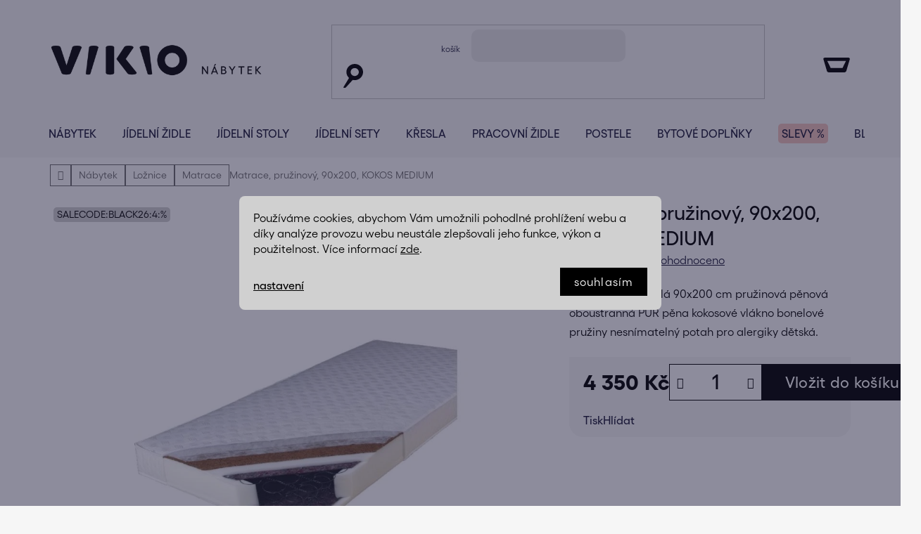

--- FILE ---
content_type: text/html; charset=utf-8
request_url: https://www.vikio.cz/matrace--pruzinova--90x200--kokos-medium/
body_size: 57917
content:
<!doctype html><html lang="cs" dir="ltr" class="header-background-light external-fonts-loaded"><head><meta charset="utf-8" /><meta name="viewport" content="width=device-width,initial-scale=1" /><title>Matrace, pružinový, 90x200, KOKOS MEDIUM - Vikio.cz</title><link rel="preconnect" href="https://cdn.myshoptet.com" /><link rel="dns-prefetch" href="https://cdn.myshoptet.com" /><link rel="preload" href="https://cdn.myshoptet.com/prj/dist/master/cms/libs/jquery/jquery-1.11.3.min.js" as="script" /><link href="https://cdn.myshoptet.com/prj/dist/master/shop/dist/font-shoptet-13.css.3c47e30adfa2e9e2683b.css" rel="stylesheet"><script>
dataLayer = [];
dataLayer.push({'shoptet' : {
    "pageId": 1254,
    "pageType": "productDetail",
    "currency": "CZK",
    "currencyInfo": {
        "decimalSeparator": ",",
        "exchangeRate": 1,
        "priceDecimalPlaces": 0,
        "symbol": "K\u010d",
        "symbolLeft": 0,
        "thousandSeparator": " "
    },
    "language": "cs",
    "projectId": 298088,
    "product": {
        "id": 100278,
        "guid": "d7b691f6-91a5-11e9-beb1-002590dad85e",
        "hasVariants": false,
        "codes": [
            {
                "code": "TEMPO-03009477",
                "quantity": "4",
                "stocks": [
                    {
                        "id": "ext",
                        "quantity": "4"
                    }
                ]
            }
        ],
        "code": "TEMPO-03009477",
        "name": "Matrace, pru\u017einov\u00fd, 90x200, KOKOS MEDIUM",
        "appendix": "",
        "weight": 12.5,
        "manufacturerGuid": "1EF5333033ED662A85B9DA0BA3DED3EE",
        "currentCategory": "N\u00e1bytek | Lo\u017enice | Matrace",
        "currentCategoryGuid": "b06ad1e1-94de-11e9-beb1-002590dad85e",
        "defaultCategory": "N\u00e1bytek | Lo\u017enice | Matrace",
        "defaultCategoryGuid": "b06ad1e1-94de-11e9-beb1-002590dad85e",
        "currency": "CZK",
        "priceWithVat": 4350
    },
    "stocks": [
        {
            "id": "ext",
            "title": "Sklad",
            "isDeliveryPoint": 0,
            "visibleOnEshop": 1
        }
    ],
    "cartInfo": {
        "id": null,
        "freeShipping": false,
        "freeShippingFrom": 20000,
        "leftToFreeGift": {
            "formattedPrice": "0 K\u010d",
            "priceLeft": 0
        },
        "freeGift": false,
        "leftToFreeShipping": {
            "priceLeft": 20000,
            "dependOnRegion": 0,
            "formattedPrice": "20 000 K\u010d"
        },
        "discountCoupon": [],
        "getNoBillingShippingPrice": {
            "withoutVat": 0,
            "vat": 0,
            "withVat": 0
        },
        "cartItems": [],
        "taxMode": "ORDINARY"
    },
    "cart": [],
    "customer": {
        "priceRatio": 1,
        "priceListId": 1,
        "groupId": null,
        "registered": false,
        "mainAccount": false
    }
}});
dataLayer.push({'cookie_consent' : {
    "marketing": "denied",
    "analytics": "denied"
}});
document.addEventListener('DOMContentLoaded', function() {
    shoptet.consent.onAccept(function(agreements) {
        if (agreements.length == 0) {
            return;
        }
        dataLayer.push({
            'cookie_consent' : {
                'marketing' : (agreements.includes(shoptet.config.cookiesConsentOptPersonalisation)
                    ? 'granted' : 'denied'),
                'analytics': (agreements.includes(shoptet.config.cookiesConsentOptAnalytics)
                    ? 'granted' : 'denied')
            },
            'event': 'cookie_consent'
        });
    });
});
</script>

<!-- Google Tag Manager -->
<script>(function(w,d,s,l,i){w[l]=w[l]||[];w[l].push({'gtm.start':
new Date().getTime(),event:'gtm.js'});var f=d.getElementsByTagName(s)[0],
j=d.createElement(s),dl=l!='dataLayer'?'&l='+l:'';j.async=true;j.src=
'https://www.googletagmanager.com/gtm.js?id='+i+dl;f.parentNode.insertBefore(j,f);
})(window,document,'script','dataLayer','GTM-P4DVLW');</script>
<!-- End Google Tag Manager -->

<meta property="og:type" content="website"><meta property="og:site_name" content="vikio.cz"><meta property="og:url" content="https://www.vikio.cz/matrace--pruzinova--90x200--kokos-medium/"><meta property="og:title" content="Matrace, pružinový, 90x200, KOKOS MEDIUM - Vikio.cz"><meta name="author" content="Vikio.cz"><meta name="web_author" content="Shoptet.cz"><meta name="dcterms.rightsHolder" content="www.vikio.cz"><meta name="robots" content="index,follow"><meta property="og:image" content="https://cdn.myshoptet.com/usr/www.vikio.cz/user/shop/big/100278_matrace--pruzinovy--90x200--kokos-medium.jpg?68dbf0ff"><meta property="og:description" content="Matrace, pružinový, 90x200, KOKOS MEDIUM"><meta name="description" content="Matrace, pružinový, 90x200, KOKOS MEDIUM"><meta name="google-site-verification" content="10006315"><meta property="product:price:amount" content="4350"><meta property="product:price:currency" content="CZK"><style>:root {--color-primary: #000000;--color-primary-h: 0;--color-primary-s: 0%;--color-primary-l: 0%;--color-primary-hover: #000000;--color-primary-hover-h: 0;--color-primary-hover-s: 0%;--color-primary-hover-l: 0%;--color-secondary: #000000;--color-secondary-h: 0;--color-secondary-s: 0%;--color-secondary-l: 0%;--color-secondary-hover: #000000;--color-secondary-hover-h: 0;--color-secondary-hover-s: 0%;--color-secondary-hover-l: 0%;--color-tertiary: #000000;--color-tertiary-h: 0;--color-tertiary-s: 0%;--color-tertiary-l: 0%;--color-tertiary-hover: #ffffff;--color-tertiary-hover-h: 0;--color-tertiary-hover-s: 0%;--color-tertiary-hover-l: 100%;--color-header-background: #ffffff;--template-font: "sans-serif";--template-headings-font: "sans-serif";--header-background-url: none;--cookies-notice-background: #1A1937;--cookies-notice-color: #F8FAFB;--cookies-notice-button-hover: #f5f5f5;--cookies-notice-link-hover: #27263f;--templates-update-management-preview-mode-content: "Náhled aktualizací šablony je aktivní pro váš prohlížeč."}</style>
    
    <link href="https://cdn.myshoptet.com/prj/dist/master/shop/dist/main-13.less.96035efb4db1532b3cd7.css" rel="stylesheet" />
    
    <script>var shoptet = shoptet || {};</script>
    <script src="https://cdn.myshoptet.com/prj/dist/master/shop/dist/main-3g-header.js.05f199e7fd2450312de2.js"></script>
<!-- User include --><!-- api 422(76) html code header -->
<link rel="stylesheet" href="https://cdn.myshoptet.com/usr/api2.dklab.cz/user/documents/_doplnky/odpocet/298088/1325/298088_1325.css" type="text/css" /><style>
        :root {            
            --dklab-countdown-category-text-color: #FFFFFF;
            --dklab-countdown-detail-text-color: #FFFFFF;
            --dklab-countdown-background-lower-color: #666666;
            --dklab-countdown-background-upper-color: #282828;
            --dklab-countdown-background-lower-color-detail: #666666;
            --dklab-countdown-background-upper-color-detail: #282828;
            --dklab-countdown-carousel-text-color: #FFFFFF;            
            --dklab-countdown-radius: 0px;
            --dklab-countdown-carousel-background-color: #2D58FF;
        }
        </style>
<!-- api 428(82) html code header -->
<link rel="stylesheet" href="https://cdn.myshoptet.com/usr/api2.dklab.cz/user/documents/_doplnky/oblibene/298088/29/298088_29.css" type="text/css" /><style>
        :root {
            --dklab-favourites-flag-color: #E8DDC3;
            --dklab-favourites-flag-text-color: #FFFFFF;
            --dklab-favourites-add-text-color: #000000;            
            --dklab-favourites-remove-text-color: #000000;            
            --dklab-favourites-add-text-detail-color: #000000;            
            --dklab-favourites-remove-text-detail-color: #000000;            
            --dklab-favourites-header-icon-color: #000000;            
            --dklab-favourites-counter-color: #000000;            
        } </style>
<!-- api 498(150) html code header -->
<script async src="https://scripts.luigisbox.tech/LBX-932086.js"></script><meta name="luigisbox-tracker-id" content="699453-932086,cs"/><script type="text/javascript">const isPlpEnabled = sessionStorage.getItem('lbPlpEnabled') === 'true';if (isPlpEnabled) {const style = document.createElement("style");style.type = "text/css";style.id = "lb-plp-style";style.textContent = `body.type-category #content-wrapper,body.type-search #content-wrapper,body.type-category #content,body.type-search #content,body.type-category #content-in,body.type-search #content-in,body.type-category #main-in,body.type-search #main-in {min-height: 100vh;}body.type-category #content-wrapper > *,body.type-search #content-wrapper > *,body.type-category #content > *,body.type-search #content > *,body.type-category #content-in > *,body.type-search #content-in > *,body.type-category #main-in > *,body.type-search #main-in > * {display: none;}`;document.head.appendChild(style);}</script>
<!-- api 1117(741) html code header -->
<link rel="stylesheet" href="https://cdn.myshoptet.com/usr/api2.dklab.cz/user/documents/_doplnky/faviExtra/298088/2/298088_2.css" type="text/css" /><style></style>
        <script type="text/javascript">
            window.faviPartnerEventsTracking = window.faviPartnerEventsTracking || function() {
            window.faviPartnerEventsTracking.queue.push(arguments);};
            window.faviPartnerEventsTracking.queue = window.faviPartnerEventsTracking.queue || [];            
            window.faviPartnerEventsTracking("init", "czvzygb8hvko1a919uhcu0eyo81wlmiq", {debug: false,});                
            </script>
<!-- api 1881(1446) html code header -->
<script>var bianoPixelConfig={debug:false,merchantId:"cz9db46322e9206a8bdb9f0863cce0c2a91584e6d0",project:"biano.cz"}</script>
<!-- api 473(125) html code header -->

                <style>
                    #order-billing-methods .radio-wrapper[data-guid="6e4559d9-9b1f-11ed-88b4-ac1f6b0076ec"]:not(.cggooglepay), #order-billing-methods .radio-wrapper[data-guid="5a8b9953-66d4-11eb-ac23-ac1f6b0076ec"]:not(.cgapplepay) {
                        display: none;
                    }
                </style>
                <script type="text/javascript">
                    document.addEventListener('DOMContentLoaded', function() {
                        if (getShoptetDataLayer('pageType') === 'billingAndShipping') {
                            
                try {
                    if (window.ApplePaySession && window.ApplePaySession.canMakePayments()) {
                        document.querySelector('#order-billing-methods .radio-wrapper[data-guid="5a8b9953-66d4-11eb-ac23-ac1f6b0076ec"]').classList.add('cgapplepay');
                    }
                } catch (err) {} 
            
                            
                const cgBaseCardPaymentMethod = {
                        type: 'CARD',
                        parameters: {
                            allowedAuthMethods: ["PAN_ONLY", "CRYPTOGRAM_3DS"],
                            allowedCardNetworks: [/*"AMEX", "DISCOVER", "INTERAC", "JCB",*/ "MASTERCARD", "VISA"]
                        }
                };
                
                function cgLoadScript(src, callback)
                {
                    var s,
                        r,
                        t;
                    r = false;
                    s = document.createElement('script');
                    s.type = 'text/javascript';
                    s.src = src;
                    s.onload = s.onreadystatechange = function() {
                        if ( !r && (!this.readyState || this.readyState == 'complete') )
                        {
                            r = true;
                            callback();
                        }
                    };
                    t = document.getElementsByTagName('script')[0];
                    t.parentNode.insertBefore(s, t);
                } 
                
                function cgGetGoogleIsReadyToPayRequest() {
                    return Object.assign(
                        {},
                        {
                            apiVersion: 2,
                            apiVersionMinor: 0
                        },
                        {
                            allowedPaymentMethods: [cgBaseCardPaymentMethod]
                        }
                    );
                }

                function onCgGooglePayLoaded() {
                    let paymentsClient = new google.payments.api.PaymentsClient({environment: 'PRODUCTION'});
                    paymentsClient.isReadyToPay(cgGetGoogleIsReadyToPayRequest()).then(function(response) {
                        if (response.result) {
                            document.querySelector('#order-billing-methods .radio-wrapper[data-guid="6e4559d9-9b1f-11ed-88b4-ac1f6b0076ec"]').classList.add('cggooglepay');	 	 	 	 	 
                        }
                    })
                    .catch(function(err) {});
                }
                
                cgLoadScript('https://pay.google.com/gp/p/js/pay.js', onCgGooglePayLoaded);
            
                        }
                    });
                </script> 
                
<!-- service 553(201) html code header -->
<script src="https://shoptet.platimpak.cz/front/frontAction.js" 
onload="dispatchFrontAction('Disco', 'shoptet.platimpak.cz')"></script>


<!-- service 619(267) html code header -->
<link href="https://cdn.myshoptet.com/usr/fvstudio.myshoptet.com/user/documents/addons/cartupsell.min.css?24.11.1" rel="stylesheet">
<!-- service 1714(1298) html code header -->
<link 
rel="stylesheet" 
href="https://cdn.myshoptet.com/usr/dmartini.myshoptet.com/user/documents/upload/dmartini/blog_products/blog_products.min.css?160"
data-author="Dominik Martini" 
data-author-web="dmartini.cz">
<!-- service 2322(1835) html code header -->
<link rel="stylesheet" href="https://cdn.myshoptet.com/addons/dominikmartini/product_salecode/styles.header.min.css?1f0482a01621d4a6d7beb5cd811f2e28c64f26c2">
<!-- service 428(82) html code header -->
<style>
@font-face {
    font-family: 'oblibene';
    src:  url('https://cdn.myshoptet.com/usr/api2.dklab.cz/user/documents/_doplnky/oblibene/font/oblibene.eot?v1');
    src:  url('https://cdn.myshoptet.com/usr/api2.dklab.cz/user/documents/_doplnky/oblibene/font/oblibene.eot?v1#iefix') format('embedded-opentype'),
    url('https://cdn.myshoptet.com/usr/api2.dklab.cz/user/documents/_doplnky/oblibene/font/oblibene.ttf?v1') format('truetype'),
    url('https://cdn.myshoptet.com/usr/api2.dklab.cz/user/documents/_doplnky/oblibene/font/oblibene.woff?v1') format('woff'),
    url('https://cdn.myshoptet.com/usr/api2.dklab.cz/user/documents/_doplnky/oblibene/font/oblibene.svg?v1') format('svg');
    font-weight: normal;
    font-style: normal;
}
</style>
<script>
var dklabFavIndividual;
</script>
<!-- service 1881(1446) html code header -->
<script>
    document.addEventListener("DOMContentLoaded",()=>{var b,i,a,n,o,p,x,s;b=window,i=document,a=bianoPixelConfig,b.bianoTrack||((o=b.bianoTrack=function(){o.callMethod?o.callMethod.apply(o,arguments):o.queue.push(arguments)}).push=o,o.queue=[],a=a||{},n=shoptet.consent.isAccepted("analytics"),o.push("consent",n),o.push("init",a.merchantId),s="script",(p=i.createElement(s)).async=!0,p.src="https://"+(n?"pixel."+a.project:"bianopixel.com")+"/"+(a.debug?"debug":"min")+"/pixel.js",(x=i.getElementsByTagName(s)[0]).parentNode.insertBefore(p,x));const dl=getShoptetDataLayer();switch(dl.pageType){case"productDetail":bianoTrack("track","product_view",{id:(dl.product.code||dl.product.codes[0].code).toString(),source:"shoptet"});break;case"thankYou":bianoTrack("track","purchase",{id:dl.order.orderNo.toString(),order_price:parseFloat(dl.order.total),currency:dl.order.currencyCode,items:dl.order.content.map(item=>({id:item.sku.toString(),quantity:parseInt(item.quantity),unit_price:parseFloat(item.price)})),source:"shoptet"});break;default:bianoTrack("track","page_view",{source:"shoptet"})}document.addEventListener("ShoptetCartAddCartItem",()=>{const dl=getShoptetDataLayer();if(dl.cart&&dl.cart.length){const item=dl.cart[dl.cart.length-1];bianoTrack("track","add_to_cart",{id:item.code.toString(),quantity:parseInt(item.quantity),unit_price:parseFloat(item.priceWithVat),currency:dl.currency,source:"shoptet"})}}),shoptet.scripts.setCustomCallback("shoptet.consent.set",(function(args){args[0].includes("analytics")&&bianoTrack("consent",!0)}))});
</script>
<!-- project html code header -->
<link rel="preconnect" href="https://fonts.googleapis.com">
<link rel="preconnect" href="https://fonts.gstatic.com" crossorigin>
<link href="https://fonts.googleapis.com/css2?family=DM+Sans:wght@400;500;700&display=swap" rel="stylesheet">
<!-- place head codes here -->
<link class="custom_style" href="https://cdn.myshoptet.com/usr/pkupravy.pavelkunes.cz/user/documents/vikio.cz/codes/style.css?v0334" rel="stylesheet" />
<link class="custom_style_admin" href="https://cdn.myshoptet.com/usr/pkupravy.pavelkunes.cz/user/documents/vikio.cz/codes/db-style.css?v03.11" rel="stylesheet" />
<style>
:root
{
	--color-stars: #FED06E;
  --facebook-name: "vikio.cz";
  --instagram-name: "vikio.cz";
  --youtube-name: "Nakup-nabytek.cz";
  --color-tertiary-hover: transparent;

}

.listingControls 
{

width:100%;
}



.listingControls .loadMore,
.listingControls nav
{
flex-basis:100% !important;
justify-content:center;
width:100%;
}



/*
.hp-clanky, .radime-wrapper
{
flex-shrink:1
}
*/
.category-perex {
	background-color: #fff;
	padding: 20px;
	margin-bottom: 0;
}
.category-perex .category-perex-inner.hidden-long-text {
	position: relative;
	height: 220px;
	overflow: hidden;
}
.category-perex .category-perex-inner.hidden-long-text::before {
	content: '';
	pointer-events: none;
	width: 100%;
	height: 30px;
	position: absolute;
	left: 0;
	bottom: 0;
	background: #fff;
	background: linear-gradient(
		0deg,
		#ffffff 0%,
		rgba(255, 255, 255, 0.5058823529) 90%,
		rgba(255, 255, 255, 0) 100%
	);
}



.in-kosik .top-navigation-bar-menu,
.in-krok-1 .top-navigation-bar-menu,
.in-krok-2 .top-navigation-bar-menu,
..in-dekujeme .top-navigation-bar-menu
{
display:none
}

#footer .custom-footer__banner204,
#footer .custom-footer__banner205,
#footer .custom-footer__banner206,
.id-1098 .category__secondDescription
{
display:none
}
.contact-box .tel::after {
	content: 'Pondělí až pátek, 09:00 - 16:00';
}


/*dev dev */


</style>
<script>

//var navTools = "725 320 508 po-pá 9:00 - 16:00"
const resetCollectionCache = 19
const collectionTitle = 'Nábytkové kolekce'
const freeShippingPrice = 20000
const companyHolidays = ['27.12.2023', '28.12.2023', '29.12.2023', '29.03.2024', '01.04.2024', '01.05.2024', '08.05.2024', '05.07.2024', '06.07.2024', '23.12.2024', '27.12.2024', '30.12.2024', '31.12.2024', '02.01.2025', '03.01.2025', '18.04.2025', '21.04.2025', '17.11.2025', '24.12.2025', '25.12.2025', '26.12.2025', '29.12.2025', '30.12.2025', '31.12.2025', '01.01.2026', '02.01.2026',]
const shippingConfig = {
  'Skladem': {
    decisiveHour: '12:00',
    shippingInDays: 'aut',
    customChange: 0
  },
  'Skladem:': {
    decisiveHour: '11:00',
    shippingInDays: 'cas',
    customChange: 0
  },
  'Skladem;': {
    decisiveHour: '12:00',
    shippingInDays: 'tex',
    customChange: 0
  },
  'Skladem.': {
    decisiveHour: '12:00',
    shippingInDays: 'tk',
    customChange: 0
  },
  'Skladem-': {
    decisiveHour: '12:00',
    shippingInDays: 5,
    customChange: 0
  },
  'Skladem_': {
    decisiveHour: '07:00',
    shippingInDays: 'fal',
    customChange: 0
  },
  'Ihned k odběru': {
    decisiveHour: '12:00',
    shippingInDays: 0,
    customChange: 0
  },
}
const shippingDateTooltip = 'K uvedenému dni bude zboží připraveno k osobnímu vyzvednutí. Doručení na adresu je následující pracovní den.'
</script>
<script>
const getScrollbarWidth = () => {
    const outer = document.createElement('div');
    outer.style.visibility = 'hidden';
    outer.style.overflow = 'scroll';
    outer.style.msOverflowStyle = 'scrollbar';
    document.getElementsByTagName('html')[0].appendChild(outer);
    const inner = document.createElement('div');
    outer.appendChild(inner);
    const scrollbarWidth = (outer.offsetWidth - inner.offsetWidth);
    outer.parentNode.removeChild(outer);
    return scrollbarWidth;
}
document.documentElement.style.setProperty('--scrollbar-width', getScrollbarWidth() + "px");
</script>




<meta name="p:domain_verify" content="b2f835b03adf35a3d68e2127c8b43e0a"/>



<style>
.glossary {
	font-weight: bold;
  text-decoration: underline;
}
.mobile .category-header {
	padding-bottom: 0;
}
@media (min-width: 768px) {
  #navigation .menu-level-2>li>a img {
    max-width: 60px;
    max-height: 60px;
  }
}
#category-header .dropdown-menu li:nth-child(4) {
	display: none;
}
.shipping-table td.w-85 {width: 85px!important;}
.shipping-table td.w-74 {width: 74px!important;}
.shipping-table td.w-62 {width: 62px!important;}
.shipping-table td.w-80 {width: 80px!important;}
.shipping-table td.w-70 {width: 70px!important;}
.shipping-table td.w-75 {width: 75px!important;}
.assembly-options {display: none!important;}
.product-appendix {
  text-transform: lowercase !important;
}
.p-detail-inner .product-appendix,
.products-block>div .p .name .product-appendix {
	font-size: 14px;
  font-weight: 500;
  padding: 0;
}
.advanced-order .btn.btn-conversion {line-height: 30px;}
.product-slider-holder {overflow:unset!important;}
</style>
<script type="text/javascript">
   (function(c,l,a,r,i,t,y){
       c[a]=c[a]||function(){(c[a].q=c[a].q||[]).push(arguments)};
       t=l.createElement(r);t.async=1;t.src="https://www.clarity.ms/tag/"+i;
       y=l.getElementsByTagName(r)[0];y.parentNode.insertBefore(t,y);
   })(window, document, "clarity", "script", "iyjgw161dj");
   </script>


<!-- /User include --><link rel="shortcut icon" href="/favicon.png" type="image/x-icon" /><link rel="canonical" href="https://www.vikio.cz/matrace--pruzinova--90x200--kokos-medium/" />    <!-- Global site tag (gtag.js) - Google Analytics -->
    <script async src="https://www.googletagmanager.com/gtag/js?id=16679024983"></script>
    <script>
        
        window.dataLayer = window.dataLayer || [];
        function gtag(){dataLayer.push(arguments);}
        

                    console.debug('default consent data');

            gtag('consent', 'default', {"ad_storage":"denied","analytics_storage":"denied","ad_user_data":"denied","ad_personalization":"denied","wait_for_update":500});
            dataLayer.push({
                'event': 'default_consent'
            });
        
        gtag('js', new Date());

                gtag('config', 'UA-22499614-1', { 'groups': "UA" });
        
                gtag('config', 'G-EJGGMVLJZE', {"groups":"GA4","send_page_view":false,"content_group":"productDetail","currency":"CZK","page_language":"cs"});
        
                gtag('config', 'AW-962624208', {"allow_enhanced_conversions":true});
        
                gtag('config', 'AW-16679024983', {"allow_enhanced_conversions":true});
        
        
        
        
                    gtag('event', 'page_view', {"send_to":"GA4","page_language":"cs","content_group":"productDetail","currency":"CZK"});
        
                gtag('set', 'currency', 'CZK');

        gtag('event', 'view_item', {
            "send_to": "UA",
            "items": [
                {
                    "id": "TEMPO-03009477",
                    "name": "Matrace, pru\u017einov\u00fd, 90x200, KOKOS MEDIUM",
                    "category": "N\u00e1bytek \/ Lo\u017enice \/ Matrace",
                                        "brand": "Kondela",
                                                            "price": 3595
                }
            ]
        });
        
        
        
        
        
                    gtag('event', 'view_item', {"send_to":"GA4","page_language":"cs","content_group":"productDetail","value":3595,"currency":"CZK","items":[{"item_id":"TEMPO-03009477","item_name":"Matrace, pru\u017einov\u00fd, 90x200, KOKOS MEDIUM","item_brand":"Kondela","item_category":"N\u00e1bytek","item_category2":"Lo\u017enice","item_category3":"Matrace","price":3595,"quantity":1,"index":0}]});
        
        
        
        
        
        
        
        document.addEventListener('DOMContentLoaded', function() {
            if (typeof shoptet.tracking !== 'undefined') {
                for (var id in shoptet.tracking.bannersList) {
                    gtag('event', 'view_promotion', {
                        "send_to": "UA",
                        "promotions": [
                            {
                                "id": shoptet.tracking.bannersList[id].id,
                                "name": shoptet.tracking.bannersList[id].name,
                                "position": shoptet.tracking.bannersList[id].position
                            }
                        ]
                    });
                }
            }

            shoptet.consent.onAccept(function(agreements) {
                if (agreements.length !== 0) {
                    console.debug('gtag consent accept');
                    var gtagConsentPayload =  {
                        'ad_storage': agreements.includes(shoptet.config.cookiesConsentOptPersonalisation)
                            ? 'granted' : 'denied',
                        'analytics_storage': agreements.includes(shoptet.config.cookiesConsentOptAnalytics)
                            ? 'granted' : 'denied',
                                                                                                'ad_user_data': agreements.includes(shoptet.config.cookiesConsentOptPersonalisation)
                            ? 'granted' : 'denied',
                        'ad_personalization': agreements.includes(shoptet.config.cookiesConsentOptPersonalisation)
                            ? 'granted' : 'denied',
                        };
                    console.debug('update consent data', gtagConsentPayload);
                    gtag('consent', 'update', gtagConsentPayload);
                    dataLayer.push(
                        { 'event': 'update_consent' }
                    );
                }
            });
        });
    </script>
<script>
    (function(t, r, a, c, k, i, n, g) { t['ROIDataObject'] = k;
    t[k]=t[k]||function(){ (t[k].q=t[k].q||[]).push(arguments) },t[k].c=i;n=r.createElement(a),
    g=r.getElementsByTagName(a)[0];n.async=1;n.src=c;g.parentNode.insertBefore(n,g)
    })(window, document, 'script', '//www.heureka.cz/ocm/sdk.js?source=shoptet&version=2&page=product_detail', 'heureka', 'cz');

    heureka('set_user_consent', 0);
</script>
</head><body class="desktop id-1254 in-matrace template-13 type-product type-detail one-column-body columns-4 smart-labels-active ums_forms_redesign--off ums_a11y_category_page--on ums_discussion_rating_forms--off ums_flags_display_unification--on ums_a11y_login--off mobile-header-version-0"><noscript>
    <style>
        #header {
            padding-top: 0;
            position: relative !important;
            top: 0;
        }
        .header-navigation {
            position: relative !important;
        }
        .overall-wrapper {
            margin: 0 !important;
        }
        body:not(.ready) {
            visibility: visible !important;
        }
    </style>
    <div class="no-javascript">
        <div class="no-javascript__title">Musíte změnit nastavení vašeho prohlížeče</div>
        <div class="no-javascript__text">Podívejte se na: <a href="https://www.google.com/support/bin/answer.py?answer=23852">Jak povolit JavaScript ve vašem prohlížeči</a>.</div>
        <div class="no-javascript__text">Pokud používáte software na blokování reklam, může být nutné povolit JavaScript z této stránky.</div>
        <div class="no-javascript__text">Děkujeme.</div>
    </div>
</noscript>

        <div id="fb-root"></div>
        <script>
            window.fbAsyncInit = function() {
                FB.init({
//                    appId            : 'your-app-id',
                    autoLogAppEvents : true,
                    xfbml            : true,
                    version          : 'v19.0'
                });
            };
        </script>
        <script async defer crossorigin="anonymous" src="https://connect.facebook.net/cs_CZ/sdk.js"></script>
<!-- Google Tag Manager (noscript) -->
<noscript><iframe src="https://www.googletagmanager.com/ns.html?id=GTM-P4DVLW"
height="0" width="0" style="display:none;visibility:hidden"></iframe></noscript>
<!-- End Google Tag Manager (noscript) -->

    <div class="siteCookies siteCookies--center siteCookies--dark js-siteCookies" role="dialog" data-testid="cookiesPopup" data-nosnippet>
        <div class="siteCookies__form">
            <div class="siteCookies__content">
                <div class="siteCookies__text">
                    Používáme cookies, abychom Vám umožnili pohodlné prohlížení webu a díky analýze provozu webu neustále zlepšovali jeho funkce, výkon a použitelnost. Více informací <a href="https://298088.myshoptet.com/podminky-ochrany-osobnich-udaju/" target="\">zde</a>.
                </div>
                <p class="siteCookies__links">
                    <button class="siteCookies__link js-cookies-settings" aria-label="Nastavení cookies" data-testid="cookiesSettings">Nastavení</button>
                </p>
            </div>
            <div class="siteCookies__buttonWrap">
                                <button class="siteCookies__button js-cookiesConsentSubmit" value="all" aria-label="Přijmout cookies" data-testid="buttonCookiesAccept">Souhlasím</button>
            </div>
        </div>
        <script>
            document.addEventListener("DOMContentLoaded", () => {
                const siteCookies = document.querySelector('.js-siteCookies');
                document.addEventListener("scroll", shoptet.common.throttle(() => {
                    const st = document.documentElement.scrollTop;
                    if (st > 1) {
                        siteCookies.classList.add('siteCookies--scrolled');
                    } else {
                        siteCookies.classList.remove('siteCookies--scrolled');
                    }
                }, 100));
            });
        </script>
    </div>
<a href="#content" class="skip-link sr-only">Přejít na obsah</a><div class="overall-wrapper"><div class="user-action"><div class="container"><div class="user-action-in"><div class="user-action-login popup-widget login-widget"><div class="popup-widget-inner"><h2 id="loginHeading">Přihlášení k vašemu účtu</h2><div id="customerLogin"><form action="/action/Customer/Login/" method="post" id="formLoginIncluded" class="csrf-enabled formLogin" data-testid="formLogin"><input type="hidden" name="referer" value="" /><div class="form-group"><div class="input-wrapper email js-validated-element-wrapper no-label"><input type="email" name="email" class="form-control" autofocus placeholder="E-mailová adresa (např. jan@novak.cz)" data-testid="inputEmail" autocomplete="email" required /></div></div><div class="form-group"><div class="input-wrapper password js-validated-element-wrapper no-label"><input type="password" name="password" class="form-control" placeholder="Heslo" data-testid="inputPassword" autocomplete="current-password" required /><span class="no-display">Nemůžete vyplnit toto pole</span><input type="text" name="surname" value="" class="no-display" /></div></div><div class="form-group"><div class="login-wrapper"><button type="submit" class="btn btn-secondary btn-text btn-login" data-testid="buttonSubmit">Přihlásit se</button><div class="password-helper"><a href="/registrace/" data-testid="signup" rel="nofollow">Nová registrace</a><a href="/klient/zapomenute-heslo/" rel="nofollow">Zapomenuté heslo</a></div></div></div><div class="social-login-buttons"><div class="social-login-buttons-divider"><span>nebo</span></div><div class="form-group"><a href="/action/Social/login/?provider=Google" class="login-btn google" rel="nofollow"><span class="login-google-icon"></span><strong>Přihlásit se přes Google</strong></a></div><div class="form-group"><a href="/action/Social/login/?provider=Seznam" class="login-btn seznam" rel="nofollow"><span class="login-seznam-icon"></span><strong>Přihlásit se přes Seznam</strong></a></div></div></form>
</div></div></div>
    <div id="cart-widget" class="user-action-cart popup-widget cart-widget loader-wrapper" data-testid="popupCartWidget" role="dialog" aria-hidden="true">
        <div class="popup-widget-inner cart-widget-inner place-cart-here">
            <div class="loader-overlay">
                <div class="loader"></div>
            </div>
        </div>
    </div>
</div>
</div></div><div class="top-navigation-bar" data-testid="topNavigationBar">

    <div class="container">

                            <div class="top-navigation-menu">
                <ul class="top-navigation-bar-menu">
                                            <li class="top-navigation-menu-item-927">
                            <a href="/o-nas/" title="O nás">O nás</a>
                        </li>
                                            <li class="top-navigation-menu-item-10049">
                            <a href="/produkty-peclive-vybirame/" title="Produkty pečlivě vybíráme">Produkty pečlivě vybíráme</a>
                        </li>
                                            <li class="top-navigation-menu-item-29">
                            <a href="/kontakty/" title="Kontakty">Kontakty</a>
                        </li>
                                            <li class="top-navigation-menu-item-27">
                            <a href="/doprava-a-platba/" title="Doprava a platba">Doprava a platba</a>
                        </li>
                                            <li class="top-navigation-menu-item-933">
                            <a href="/reklamace/" title="Reklamace">Reklamace</a>
                        </li>
                                            <li class="top-navigation-menu-item-936">
                            <a href="/vraceni-zbozi/" title="Vrácení zboží">Vrácení zboží</a>
                        </li>
                                            <li class="top-navigation-menu-item-930">
                            <a href="/prodej-na-splatky/" title="Prodej na splátky">Prodej na splátky</a>
                        </li>
                                            <li class="top-navigation-menu-item-10052">
                            <a href="/pojisteni-zasilky-2/" title="Balík bez starostí">Balík bez starostí</a>
                        </li>
                                            <li class="top-navigation-menu-item-39">
                            <a href="/obchodni-podminky/" title="Obchodní podmínky">Obchodní podmínky</a>
                        </li>
                                            <li class="top-navigation-menu-item-691">
                            <a href="/podminky-ochrany-osobnich-udaju/" title="Podmínky ochrany osobních údajů ">Podmínky ochrany osobních údajů </a>
                        </li>
                                            <li class="top-navigation-menu-item--23">
                            <a href="/slovnik-pojmu/" title="Slovník pojmů">Slovník pojmů</a>
                        </li>
                                    </ul>
                <div class="top-navigation-menu-trigger">Více</div>
                <ul class="top-navigation-bar-menu-helper"></ul>
            </div>
        
        <div class="top-navigation-tools">
                        <a href="/login/?backTo=%2Fmatrace--pruzinova--90x200--kokos-medium%2F" class="top-nav-button top-nav-button-login primary login toggle-window" data-target="login" data-testid="signin" rel="nofollow"><span>Přihlášení</span></a>
    <a href="/registrace/" class="top-nav-button top-nav-button-register" data-testid="headerSignup">Registrace</a>
        </div>

    </div>

</div>
<header id="header">
        <div class="header-top">
            <div class="container navigation-wrapper header-top-wrapper">
                <div class="site-name"><a href="/" data-testid="linkWebsiteLogo"><img src="https://cdn.myshoptet.com/usr/www.vikio.cz/user/logos/vikio_znacka_nabytek_vpravo_dole_b_rgb_pozitiv_hd.png" alt="Vikio.cz" fetchpriority="low" /></a></div>                <div class="search" itemscope itemtype="https://schema.org/WebSite">
                    <meta itemprop="headline" content="Matrace"/><meta itemprop="url" content="https://www.vikio.cz"/><meta itemprop="text" content="Matrace, pružinový, 90x200, KOKOS MEDIUM"/>                    <form action="/action/ProductSearch/prepareString/" method="post"
    id="formSearchForm" class="search-form compact-form js-search-main"
    itemprop="potentialAction" itemscope itemtype="https://schema.org/SearchAction" data-testid="searchForm">
    <fieldset>
        <meta itemprop="target"
            content="https://www.vikio.cz/vyhledavani/?string={string}"/>
        <input type="hidden" name="language" value="cs"/>
        
            
    <span class="search-input-icon" aria-hidden="true"></span>

<input
    type="search"
    name="string"
        class="query-input form-control search-input js-search-input"
    placeholder="Napište, co hledáte"
    autocomplete="off"
    required
    itemprop="query-input"
    aria-label="Vyhledávání"
    data-testid="searchInput"
>
            <button type="submit" class="btn btn-default search-button" data-testid="searchBtn">Hledat</button>
        
    </fieldset>
</form>
                </div>
                <div class="navigation-buttons">
                    <a href="#" class="toggle-window" data-target="search" data-testid="linkSearchIcon"><span class="sr-only">Hledat</span></a>
                        
    <a href="/kosik/" class="btn btn-icon toggle-window cart-count" data-target="cart" data-hover="true" data-redirect="true" data-testid="headerCart" rel="nofollow" aria-haspopup="dialog" aria-expanded="false" aria-controls="cart-widget">
        
                <span class="sr-only">Nákupní košík</span>
        
            <span class="cart-price visible-lg-inline-block" data-testid="headerCartPrice">
                                    Prázdný košík                            </span>
        
    
            </a>
                    <a href="#" class="toggle-window" data-target="navigation" data-testid="hamburgerMenu"></a>
                </div>
            </div>
        </div>
        <div class="header-bottom">
            <div class="container navigation-wrapper header-bottom-wrapper js-navigation-container">
                <nav id="navigation" aria-label="Hlavní menu" data-collapsible="true"><div class="navigation-in menu"><ul class="menu-level-1" role="menubar" data-testid="headerMenuItems"><li class="menu-item-852 ext" role="none"><a href="/nabytek/" data-testid="headerMenuItem" role="menuitem" aria-haspopup="true" aria-expanded="false"><b>Nábytek</b><span class="submenu-arrow"></span></a><ul class="menu-level-2" aria-label="Nábytek" tabindex="-1" role="menu"><li class="menu-item-1098" role="none"><a href="/jidelni-zidle/" class="menu-image" data-testid="headerMenuItem" tabindex="-1" aria-hidden="true"><img src="data:image/svg+xml,%3Csvg%20width%3D%22140%22%20height%3D%22100%22%20xmlns%3D%22http%3A%2F%2Fwww.w3.org%2F2000%2Fsvg%22%3E%3C%2Fsvg%3E" alt="" aria-hidden="true" width="140" height="100"  data-src="https://cdn.myshoptet.com/usr/www.vikio.cz/user/categories/orig/vikio_piktogramy_zidle_hd4.png" fetchpriority="low" /></a><div><a href="/jidelni-zidle/" data-testid="headerMenuItem" role="menuitem"><span>Jídelní židle</span></a>
                        </div></li><li class="menu-item-1086" role="none"><a href="/jidelni-stoly/" class="menu-image" data-testid="headerMenuItem" tabindex="-1" aria-hidden="true"><img src="data:image/svg+xml,%3Csvg%20width%3D%22140%22%20height%3D%22100%22%20xmlns%3D%22http%3A%2F%2Fwww.w3.org%2F2000%2Fsvg%22%3E%3C%2Fsvg%3E" alt="" aria-hidden="true" width="140" height="100"  data-src="https://cdn.myshoptet.com/usr/www.vikio.cz/user/categories/orig/vikio_piktogramy_stoly_hd5.png" fetchpriority="low" /></a><div><a href="/jidelni-stoly/" data-testid="headerMenuItem" role="menuitem"><span>Jídelní stoly</span></a>
                        </div></li><li class="menu-item-1155" role="none"><a href="/jidelni-sestavy/" class="menu-image" data-testid="headerMenuItem" tabindex="-1" aria-hidden="true"><img src="data:image/svg+xml,%3Csvg%20width%3D%22140%22%20height%3D%22100%22%20xmlns%3D%22http%3A%2F%2Fwww.w3.org%2F2000%2Fsvg%22%3E%3C%2Fsvg%3E" alt="" aria-hidden="true" width="140" height="100"  data-src="https://cdn.myshoptet.com/usr/www.vikio.cz/user/categories/orig/vikio_piktogramy_jidelni_sety_hd4.png" fetchpriority="low" /></a><div><a href="/jidelni-sestavy/" data-testid="headerMenuItem" role="menuitem"><span>Jídelní sety</span></a>
                        </div></li><li class="menu-item-1071" role="none"><a href="/kresla-a-taburety/" class="menu-image" data-testid="headerMenuItem" tabindex="-1" aria-hidden="true"><img src="data:image/svg+xml,%3Csvg%20width%3D%22140%22%20height%3D%22100%22%20xmlns%3D%22http%3A%2F%2Fwww.w3.org%2F2000%2Fsvg%22%3E%3C%2Fsvg%3E" alt="" aria-hidden="true" width="140" height="100"  data-src="https://cdn.myshoptet.com/usr/www.vikio.cz/user/categories/orig/vikio_piktogramy_kresla_a_sezeni_hd4.png" fetchpriority="low" /></a><div><a href="/kresla-a-taburety/" data-testid="headerMenuItem" role="menuitem"><span>Křesla</span></a>
                        </div></li><li class="menu-item-1218" role="none"><a href="/kancelarske-zidle/" class="menu-image" data-testid="headerMenuItem" tabindex="-1" aria-hidden="true"><img src="data:image/svg+xml,%3Csvg%20width%3D%22140%22%20height%3D%22100%22%20xmlns%3D%22http%3A%2F%2Fwww.w3.org%2F2000%2Fsvg%22%3E%3C%2Fsvg%3E" alt="" aria-hidden="true" width="140" height="100"  data-src="https://cdn.myshoptet.com/usr/www.vikio.cz/user/categories/orig/vikio_piktogramy_pracovni_zidle_hd5.png" fetchpriority="low" /></a><div><a href="/kancelarske-zidle/" data-testid="headerMenuItem" role="menuitem"><span>Pracovní židle</span></a>
                        </div></li><li class="menu-item-1278" role="none"><a href="/kancelarske-stoly/" class="menu-image" data-testid="headerMenuItem" tabindex="-1" aria-hidden="true"><img src="data:image/svg+xml,%3Csvg%20width%3D%22140%22%20height%3D%22100%22%20xmlns%3D%22http%3A%2F%2Fwww.w3.org%2F2000%2Fsvg%22%3E%3C%2Fsvg%3E" alt="" aria-hidden="true" width="140" height="100"  data-src="https://cdn.myshoptet.com/usr/www.vikio.cz/user/categories/orig/vikio_piktogramy_pracovni_stoly_hd4.png" fetchpriority="low" /></a><div><a href="/kancelarske-stoly/" data-testid="headerMenuItem" role="menuitem"><span>Pracovní stoly</span></a>
                        </div></li><li class="menu-item-1167" role="none"><a href="/postele/" class="menu-image" data-testid="headerMenuItem" tabindex="-1" aria-hidden="true"><img src="data:image/svg+xml,%3Csvg%20width%3D%22140%22%20height%3D%22100%22%20xmlns%3D%22http%3A%2F%2Fwww.w3.org%2F2000%2Fsvg%22%3E%3C%2Fsvg%3E" alt="" aria-hidden="true" width="140" height="100"  data-src="https://cdn.myshoptet.com/usr/www.vikio.cz/user/categories/orig/vikio_piktogramy_postele_hd4.png" fetchpriority="low" /></a><div><a href="/postele/" data-testid="headerMenuItem" role="menuitem"><span>Postele</span></a>
                        </div></li><li class="menu-item-9969" role="none"><a href="/bytove-doplnky-4/" class="menu-image" data-testid="headerMenuItem" tabindex="-1" aria-hidden="true"><img src="data:image/svg+xml,%3Csvg%20width%3D%22140%22%20height%3D%22100%22%20xmlns%3D%22http%3A%2F%2Fwww.w3.org%2F2000%2Fsvg%22%3E%3C%2Fsvg%3E" alt="" aria-hidden="true" width="140" height="100"  data-src="https://cdn.myshoptet.com/usr/www.vikio.cz/user/categories/orig/vikio_piktogramy_bytove_doplnky_hd4.png" fetchpriority="low" /></a><div><a href="/bytove-doplnky-4/" data-testid="headerMenuItem" role="menuitem"><span>Bytové doplňky</span></a>
                        </div></li><li class="menu-item-861 has-third-level" role="none"><a href="/akce-a-slevy/" class="menu-image" data-testid="headerMenuItem" tabindex="-1" aria-hidden="true"><img src="data:image/svg+xml,%3Csvg%20width%3D%22140%22%20height%3D%22100%22%20xmlns%3D%22http%3A%2F%2Fwww.w3.org%2F2000%2Fsvg%22%3E%3C%2Fsvg%3E" alt="" aria-hidden="true" width="140" height="100"  data-src="https://cdn.myshoptet.com/usr/www.vikio.cz/user/categories/orig/vikio_piktogramy_akcni_ceny_hd_(2).png" fetchpriority="low" /></a><div><a href="/akce-a-slevy/" data-testid="headerMenuItem" role="menuitem"><span>Slevy %</span></a>
                                                    <ul class="menu-level-3" role="menu">
                                                                    <li class="menu-item-10274" role="none">
                                        <a href="/sleva-na-zidle/" data-testid="headerMenuItem" role="menuitem">
                                            Sleva na židle</a>,                                    </li>
                                                                    <li class="menu-item-10277" role="none">
                                        <a href="/sleva-na-stoly/" data-testid="headerMenuItem" role="menuitem">
                                            Sleva na stoly</a>,                                    </li>
                                                                    <li class="menu-item-10280" role="none">
                                        <a href="/sleva-na-kresla/" data-testid="headerMenuItem" role="menuitem">
                                            Sleva na křesla</a>,                                    </li>
                                                                    <li class="menu-item-10337" role="none">
                                        <a href="/vyprodej/" data-testid="headerMenuItem" role="menuitem">
                                            Výprodej 50 %</a>,                                    </li>
                                                                    <li class="menu-item-10340" role="none">
                                        <a href="/nabytek-se-slevou/" data-testid="headerMenuItem" role="menuitem">
                                            Nábytek se slevou</a>,                                    </li>
                                                                    <li class="menu-item-10343" role="none">
                                        <a href="/nejlevnejsi-v-cr/" data-testid="headerMenuItem" role="menuitem">
                                            Nejlevnější v ČR</a>,                                    </li>
                                                                    <li class="menu-item-10346" role="none">
                                        <a href="/doprava-zdarma/" data-testid="headerMenuItem" role="menuitem">
                                            Doprava zdarma</a>,                                    </li>
                                                                    <li class="menu-item-10373" role="none">
                                        <a href="/nejprodavanejsi/" data-testid="headerMenuItem" role="menuitem">
                                            Nejprodávanější</a>,                                    </li>
                                                                    <li class="menu-item-10364" role="none">
                                        <a href="/sleva-minimalne-30/" data-testid="headerMenuItem" role="menuitem">
                                            Sleva minimálně 30 %</a>,                                    </li>
                                                                    <li class="menu-item-10349" role="none">
                                        <a href="/vse-do-1000-kc/" data-testid="headerMenuItem" role="menuitem">
                                            Vše do 1000 Kč</a>,                                    </li>
                                                                    <li class="menu-item-10376" role="none">
                                        <a href="/black-friday/" data-testid="headerMenuItem" role="menuitem">
                                            Black Friday</a>,                                    </li>
                                                                    <li class="menu-item-10271" role="none">
                                        <a href="/darky/" data-testid="headerMenuItem" role="menuitem">
                                            Dárky</a>                                    </li>
                                                            </ul>
                        </div></li><li class="menu-item-10379" role="none"><a href="/tipy-na-darky/" class="menu-image" data-testid="headerMenuItem" tabindex="-1" aria-hidden="true"><img src="data:image/svg+xml,%3Csvg%20width%3D%22140%22%20height%3D%22100%22%20xmlns%3D%22http%3A%2F%2Fwww.w3.org%2F2000%2Fsvg%22%3E%3C%2Fsvg%3E" alt="" aria-hidden="true" width="140" height="100"  data-src="https://cdn.myshoptet.com/usr/www.vikio.cz/user/categories/orig/ikona_darek_kategorie-1.png" fetchpriority="low" /></a><div><a href="/tipy-na-darky/" data-testid="headerMenuItem" role="menuitem"><span>Tipy na dárky</span></a>
                        </div></li><li class="menu-item-1023 has-third-level" role="none"><a href="/kuchyn-a-jidelna/" class="menu-image" data-testid="headerMenuItem" tabindex="-1" aria-hidden="true"><img src="data:image/svg+xml,%3Csvg%20width%3D%22140%22%20height%3D%22100%22%20xmlns%3D%22http%3A%2F%2Fwww.w3.org%2F2000%2Fsvg%22%3E%3C%2Fsvg%3E" alt="" aria-hidden="true" width="140" height="100"  data-src="https://cdn.myshoptet.com/usr/www.vikio.cz/user/categories/orig/vikio_piktogramy_kuchyn_jidelna_hd4.png" fetchpriority="low" /></a><div><a href="/kuchyn-a-jidelna/" data-testid="headerMenuItem" role="menuitem"><span>Kuchyň a jídelna</span></a>
                                                    <ul class="menu-level-3" role="menu">
                                                                    <li class="menu-item-3321" role="none">
                                        <a href="/jidelni-zidle-3/" data-testid="headerMenuItem" role="menuitem">
                                            Jídelní židle</a>,                                    </li>
                                                                    <li class="menu-item-3297" role="none">
                                        <a href="/jidelni-stoly-2/" data-testid="headerMenuItem" role="menuitem">
                                            Jídelní stoly</a>,                                    </li>
                                                                    <li class="menu-item-10382" role="none">
                                        <a href="/jidelni-sety/" data-testid="headerMenuItem" role="menuitem">
                                            Jídelní sety</a>,                                    </li>
                                                                    <li class="menu-item-6750" role="none">
                                        <a href="/servirovaci-voziky/" data-testid="headerMenuItem" role="menuitem">
                                            Servírovací vozíky</a>,                                    </li>
                                                                    <li class="menu-item-1161" role="none">
                                        <a href="/barove-zidle/" data-testid="headerMenuItem" role="menuitem">
                                            Barové židle</a>,                                    </li>
                                                                    <li class="menu-item-1158" role="none">
                                        <a href="/barove-a-venkovni-restauracni-stoly/" data-testid="headerMenuItem" role="menuitem">
                                            Barové stoly</a>,                                    </li>
                                                                    <li class="menu-item-1515" role="none">
                                        <a href="/kuchynske-linky/" data-testid="headerMenuItem" role="menuitem">
                                            Kuchyňské linky</a>                                    </li>
                                                            </ul>
                        </div></li><li class="menu-item-1026 has-third-level" role="none"><a href="/obyvaci-pokoj/" class="menu-image" data-testid="headerMenuItem" tabindex="-1" aria-hidden="true"><img src="data:image/svg+xml,%3Csvg%20width%3D%22140%22%20height%3D%22100%22%20xmlns%3D%22http%3A%2F%2Fwww.w3.org%2F2000%2Fsvg%22%3E%3C%2Fsvg%3E" alt="" aria-hidden="true" width="140" height="100"  data-src="https://cdn.myshoptet.com/usr/www.vikio.cz/user/categories/orig/vikio_piktogramy_obyvaci_pokoj_hd4.png" fetchpriority="low" /></a><div><a href="/obyvaci-pokoj/" data-testid="headerMenuItem" role="menuitem"><span>Obývací pokoj</span></a>
                                                    <ul class="menu-level-3" role="menu">
                                                                    <li class="menu-item-3204" role="none">
                                        <a href="/kresla/" data-testid="headerMenuItem" role="menuitem">
                                            Křesla</a>,                                    </li>
                                                                    <li class="menu-item-3477" role="none">
                                        <a href="/komody-3/" data-testid="headerMenuItem" role="menuitem">
                                            Komody</a>,                                    </li>
                                                                    <li class="menu-item-1113" role="none">
                                        <a href="/taburety/" data-testid="headerMenuItem" role="menuitem">
                                            Taburety</a>,                                    </li>
                                                                    <li class="menu-item-1035" role="none">
                                        <a href="/knihovny/" data-testid="headerMenuItem" role="menuitem">
                                            Knihovny a regály</a>,                                    </li>
                                                                    <li class="menu-item-1062" role="none">
                                        <a href="/konferencni-stolky/" data-testid="headerMenuItem" role="menuitem">
                                            Konferenční stolky</a>,                                    </li>
                                                                    <li class="menu-item-9978" role="none">
                                        <a href="/odkladaci-a-konzolove-stolky/" data-testid="headerMenuItem" role="menuitem">
                                            Odkládací a konzolové stolky</a>,                                    </li>
                                                                    <li class="menu-item-1149" role="none">
                                        <a href="/televizni-stolky/" data-testid="headerMenuItem" role="menuitem">
                                            Televizní stolky</a>,                                    </li>
                                                                    <li class="menu-item-1317" role="none">
                                        <a href="/vitriny/" data-testid="headerMenuItem" role="menuitem">
                                            Vitríny</a>,                                    </li>
                                                                    <li class="menu-item-1248" role="none">
                                        <a href="/sedaci-soupravy/" data-testid="headerMenuItem" role="menuitem">
                                            Sedací soupravy</a>,                                    </li>
                                                                    <li class="menu-item-1122" role="none">
                                        <a href="/pohovky/" data-testid="headerMenuItem" role="menuitem">
                                            Pohovky</a>,                                    </li>
                                                                    <li class="menu-item-1083" role="none">
                                        <a href="/obyvaci-steny/" data-testid="headerMenuItem" role="menuitem">
                                            Obývací stěny</a>,                                    </li>
                                                                    <li class="menu-item-1338" role="none">
                                        <a href="/sektorovy-nabytek/" data-testid="headerMenuItem" role="menuitem">
                                            Nábytkové kolekce</a>,                                    </li>
                                                                    <li class="menu-item-1191" role="none">
                                        <a href="/police-na-zed/" data-testid="headerMenuItem" role="menuitem">
                                            Police na zeď</a>,                                    </li>
                                                                    <li class="menu-item-1347" role="none">
                                        <a href="/sedaci-vaky/" data-testid="headerMenuItem" role="menuitem">
                                            Sedací vaky</a>,                                    </li>
                                                                    <li class="menu-item-1383" role="none">
                                        <a href="/doplnky-pro-komody-a-vitriny/" data-testid="headerMenuItem" role="menuitem">
                                            Doplňky pro komody a vitríny</a>,                                    </li>
                                                                    <li class="menu-item-6759" role="none">
                                        <a href="/bytove-doplnky-2/" data-testid="headerMenuItem" role="menuitem">
                                            Bytové doplňky</a>                                    </li>
                                                            </ul>
                        </div></li><li class="menu-item-1008 has-third-level" role="none"><a href="/loznice/" class="menu-image" data-testid="headerMenuItem" tabindex="-1" aria-hidden="true"><img src="data:image/svg+xml,%3Csvg%20width%3D%22140%22%20height%3D%22100%22%20xmlns%3D%22http%3A%2F%2Fwww.w3.org%2F2000%2Fsvg%22%3E%3C%2Fsvg%3E" alt="" aria-hidden="true" width="140" height="100"  data-src="https://cdn.myshoptet.com/usr/www.vikio.cz/user/categories/orig/vikio_piktogramy_loznice_hd4.png" fetchpriority="low" /></a><div><a href="/loznice/" data-testid="headerMenuItem" role="menuitem"><span>Ložnice</span></a>
                                                    <ul class="menu-level-3" role="menu">
                                                                    <li class="menu-item-1143" role="none">
                                        <a href="/komody/" data-testid="headerMenuItem" role="menuitem">
                                            Komody</a>,                                    </li>
                                                                    <li class="menu-item-1314" role="none">
                                        <a href="/nocni-stolky/" data-testid="headerMenuItem" role="menuitem">
                                            Noční stolky</a>,                                    </li>
                                                                    <li class="menu-item-1290" role="none">
                                        <a href="/skrine/" data-testid="headerMenuItem" role="menuitem">
                                            Skříně</a>,                                    </li>
                                                                    <li class="menu-item-10094" role="none">
                                        <a href="/postele-3/" data-testid="headerMenuItem" role="menuitem">
                                            Postele</a>,                                    </li>
                                                                    <li class="menu-item-1254" role="none">
                                        <a href="/matrace/" class="active" data-testid="headerMenuItem" role="menuitem">
                                            Matrace</a>,                                    </li>
                                                                    <li class="menu-item-1239" role="none">
                                        <a href="/rosty/" data-testid="headerMenuItem" role="menuitem">
                                            Rošty</a>,                                    </li>
                                                                    <li class="menu-item-1563" role="none">
                                        <a href="/loznicove-sestavy/" data-testid="headerMenuItem" role="menuitem">
                                            Ložnicové sestavy</a>,                                    </li>
                                                                    <li class="menu-item-6762" role="none">
                                        <a href="/nemi-sluhove-2/" data-testid="headerMenuItem" role="menuitem">
                                            Němí sluhové</a>,                                    </li>
                                                                    <li class="menu-item-3180" role="none">
                                        <a href="/stolni-lampy-2/" data-testid="headerMenuItem" role="menuitem">
                                            Stolní lampy</a>,                                    </li>
                                                                    <li class="menu-item-1332" role="none">
                                        <a href="/zasuvky-pod-postel--pristylky-a-jine-doplnky/" data-testid="headerMenuItem" role="menuitem">
                                            Zásuvky pod postel</a>,                                    </li>
                                                                    <li class="menu-item-1320" role="none">
                                        <a href="/doplnky-pro-satni-skrine/" data-testid="headerMenuItem" role="menuitem">
                                            Doplňky pro šatní skříně</a>                                    </li>
                                                            </ul>
                        </div></li><li class="menu-item-1092 has-third-level" role="none"><a href="/detsky-pokoj/" class="menu-image" data-testid="headerMenuItem" tabindex="-1" aria-hidden="true"><img src="data:image/svg+xml,%3Csvg%20width%3D%22140%22%20height%3D%22100%22%20xmlns%3D%22http%3A%2F%2Fwww.w3.org%2F2000%2Fsvg%22%3E%3C%2Fsvg%3E" alt="" aria-hidden="true" width="140" height="100"  data-src="https://cdn.myshoptet.com/usr/www.vikio.cz/user/categories/orig/vikio_piktogramy_detsky_pokoj_hd4.png" fetchpriority="low" /></a><div><a href="/detsky-pokoj/" data-testid="headerMenuItem" role="menuitem"><span>Dětský pokoj</span></a>
                                                    <ul class="menu-level-3" role="menu">
                                                                    <li class="menu-item-1326" role="none">
                                        <a href="/detske-police-a-regaly/" data-testid="headerMenuItem" role="menuitem">
                                            Dětské police a regály</a>,                                    </li>
                                                                    <li class="menu-item-1386" role="none">
                                        <a href="/detske-skrine/" data-testid="headerMenuItem" role="menuitem">
                                            Dětské komody a skříně</a>,                                    </li>
                                                                    <li class="menu-item-1260" role="none">
                                        <a href="/patrove-postele-palandy/" data-testid="headerMenuItem" role="menuitem">
                                            Patrové postele - palandy</a>,                                    </li>
                                                                    <li class="menu-item-1263" role="none">
                                        <a href="/detske-postele/" data-testid="headerMenuItem" role="menuitem">
                                            Dětské postele</a>,                                    </li>
                                                                    <li class="menu-item-1212" role="none">
                                        <a href="/detske-zidle/" data-testid="headerMenuItem" role="menuitem">
                                            Dětské židle</a>,                                    </li>
                                                                    <li class="menu-item-1350" role="none">
                                        <a href="/detske-sedaci-vaky/" data-testid="headerMenuItem" role="menuitem">
                                            Dětské sedací vaky</a>                                    </li>
                                                            </ul>
                        </div></li><li class="menu-item-1029 has-third-level" role="none"><a href="/kancelar/" class="menu-image" data-testid="headerMenuItem" tabindex="-1" aria-hidden="true"><img src="data:image/svg+xml,%3Csvg%20width%3D%22140%22%20height%3D%22100%22%20xmlns%3D%22http%3A%2F%2Fwww.w3.org%2F2000%2Fsvg%22%3E%3C%2Fsvg%3E" alt="" aria-hidden="true" width="140" height="100"  data-src="https://cdn.myshoptet.com/usr/www.vikio.cz/user/categories/orig/vikio_piktogramy_pracovna_hd4.png" fetchpriority="low" /></a><div><a href="/kancelar/" data-testid="headerMenuItem" role="menuitem"><span>Pracovna</span></a>
                                                    <ul class="menu-level-3" role="menu">
                                                                    <li class="menu-item-1215" role="none">
                                        <a href="/kancelarske-zidle-3/" data-testid="headerMenuItem" role="menuitem">
                                            Pracovní židle</a>,                                    </li>
                                                                    <li class="menu-item-3309" role="none">
                                        <a href="/pracovni-stoly/" data-testid="headerMenuItem" role="menuitem">
                                            Pracovní stoly</a>,                                    </li>
                                                                    <li class="menu-item-1353" role="none">
                                        <a href="/konferencni-zidle/" data-testid="headerMenuItem" role="menuitem">
                                            Konferenční židle</a>,                                    </li>
                                                                    <li class="menu-item-1281" role="none">
                                        <a href="/kancelarske-skrine-a-regaly/" data-testid="headerMenuItem" role="menuitem">
                                            Kancelářské skříně a regály</a>,                                    </li>
                                                                    <li class="menu-item-1284" role="none">
                                        <a href="/kompletni-sestavy/" data-testid="headerMenuItem" role="menuitem">
                                            Kompletní sestavy</a>,                                    </li>
                                                                    <li class="menu-item-1296" role="none">
                                        <a href="/kontejnery-a-jine-doplnky-do-kancelare/" data-testid="headerMenuItem" role="menuitem">
                                            Kontejnery a jiné doplňky do kanceláře</a>                                    </li>
                                                            </ul>
                        </div></li><li class="menu-item-996 has-third-level" role="none"><a href="/satna-a-predsin/" class="menu-image" data-testid="headerMenuItem" tabindex="-1" aria-hidden="true"><img src="data:image/svg+xml,%3Csvg%20width%3D%22140%22%20height%3D%22100%22%20xmlns%3D%22http%3A%2F%2Fwww.w3.org%2F2000%2Fsvg%22%3E%3C%2Fsvg%3E" alt="" aria-hidden="true" width="140" height="100"  data-src="https://cdn.myshoptet.com/usr/www.vikio.cz/user/categories/orig/vikio_piktogramy_predsin_hd4.png" fetchpriority="low" /></a><div><a href="/satna-a-predsin/" data-testid="headerMenuItem" role="menuitem"><span>Předsíň</span></a>
                                                    <ul class="menu-level-3" role="menu">
                                                                    <li class="menu-item-1038" role="none">
                                        <a href="/botniky/" data-testid="headerMenuItem" role="menuitem">
                                            Botníky</a>,                                    </li>
                                                                    <li class="menu-item-6789" role="none">
                                        <a href="/odkladaci-stolky-2/" data-testid="headerMenuItem" role="menuitem">
                                            Odkládací stolky</a>,                                    </li>
                                                                    <li class="menu-item-9972" role="none">
                                        <a href="/vesaky-a-stojany-2/" data-testid="headerMenuItem" role="menuitem">
                                            Věšáky a stojany</a>,                                    </li>
                                                                    <li class="menu-item-2460" role="none">
                                        <a href="/bytove-doplnky-3/" data-testid="headerMenuItem" role="menuitem">
                                            Bytové doplňky</a>,                                    </li>
                                                                    <li class="menu-item-1299" role="none">
                                        <a href="/predsinove-sestavy/" data-testid="headerMenuItem" role="menuitem">
                                            Předsíňové sestavy</a>,                                    </li>
                                                                    <li class="menu-item-6884" role="none">
                                        <a href="/predsinove-skrine/" data-testid="headerMenuItem" role="menuitem">
                                            Předsíňové skříně</a>,                                    </li>
                                                                    <li class="menu-item-9975" role="none">
                                        <a href="/zrcadla-2/" data-testid="headerMenuItem" role="menuitem">
                                            Zrcadla</a>                                    </li>
                                                            </ul>
                        </div></li><li class="menu-item-1221 has-third-level" role="none"><a href="/zahradni-nabytek/" class="menu-image" data-testid="headerMenuItem" tabindex="-1" aria-hidden="true"><img src="data:image/svg+xml,%3Csvg%20width%3D%22140%22%20height%3D%22100%22%20xmlns%3D%22http%3A%2F%2Fwww.w3.org%2F2000%2Fsvg%22%3E%3C%2Fsvg%3E" alt="" aria-hidden="true" width="140" height="100"  data-src="https://cdn.myshoptet.com/usr/www.vikio.cz/user/categories/orig/vikio_piktogramy_zahradni_nabytek_hd4.png" fetchpriority="low" /></a><div><a href="/zahradni-nabytek/" data-testid="headerMenuItem" role="menuitem"><span>Zahradní nábytek</span></a>
                                                    <ul class="menu-level-3" role="menu">
                                                                    <li class="menu-item-3135" role="none">
                                        <a href="/zahradni-sestavy-2/" data-testid="headerMenuItem" role="menuitem">
                                            Zahradní sestavy</a>,                                    </li>
                                                                    <li class="menu-item-3141" role="none">
                                        <a href="/zahradni-zidle-a-kresla-2/" data-testid="headerMenuItem" role="menuitem">
                                            Zahradní židle a křesla</a>,                                    </li>
                                                                    <li class="menu-item-3144" role="none">
                                        <a href="/zahradni-stoly-2/" data-testid="headerMenuItem" role="menuitem">
                                            Zahradní stoly</a>,                                    </li>
                                                                    <li class="menu-item-3138" role="none">
                                        <a href="/zahradni-lavice-2/" data-testid="headerMenuItem" role="menuitem">
                                            Zahradní lavice</a>,                                    </li>
                                                                    <li class="menu-item-3150" role="none">
                                        <a href="/zahradni-houpacky-a-site/" data-testid="headerMenuItem" role="menuitem">
                                            Zahradní houpačky a sítě</a>,                                    </li>
                                                                    <li class="menu-item-3153" role="none">
                                        <a href="/zavesna-kresla-2/" data-testid="headerMenuItem" role="menuitem">
                                            Závěsná křesla</a>,                                    </li>
                                                                    <li class="menu-item-3381" role="none">
                                        <a href="/zahradni-lehatka-2/" data-testid="headerMenuItem" role="menuitem">
                                            Zahradní lehátka</a>,                                    </li>
                                                                    <li class="menu-item-3129" role="none">
                                        <a href="/detska-hriste-a-domecky-2/" data-testid="headerMenuItem" role="menuitem">
                                            Dětská hřiště a domečky</a>                                    </li>
                                                            </ul>
                        </div></li><li class="menu-item-9631 has-third-level" role="none"><a href="/nabytek-provence/" class="menu-image" data-testid="headerMenuItem" tabindex="-1" aria-hidden="true"><img src="data:image/svg+xml,%3Csvg%20width%3D%22140%22%20height%3D%22100%22%20xmlns%3D%22http%3A%2F%2Fwww.w3.org%2F2000%2Fsvg%22%3E%3C%2Fsvg%3E" alt="" aria-hidden="true" width="140" height="100"  data-src="https://cdn.myshoptet.com/usr/www.vikio.cz/user/categories/orig/vikio_piktogramy_provence_nabytek_hd.png" fetchpriority="low" /></a><div><a href="/nabytek-provence/" data-testid="headerMenuItem" role="menuitem"><span>Provence nábytek</span></a>
                                                    <ul class="menu-level-3" role="menu">
                                                                    <li class="menu-item-9634" role="none">
                                        <a href="/komody-provence/" data-testid="headerMenuItem" role="menuitem">
                                            Komody Provence</a>,                                    </li>
                                                                    <li class="menu-item-9637" role="none">
                                        <a href="/skrine-provence/" data-testid="headerMenuItem" role="menuitem">
                                            Skříně Provence</a>,                                    </li>
                                                                    <li class="menu-item-9640" role="none">
                                        <a href="/vitriny-ve-stylu-provence/" data-testid="headerMenuItem" role="menuitem">
                                            Vitríny provence</a>,                                    </li>
                                                                    <li class="menu-item-9643" role="none">
                                        <a href="/televizni-stolky-provence/" data-testid="headerMenuItem" role="menuitem">
                                            Televizní stolky Provence</a>,                                    </li>
                                                                    <li class="menu-item-9646" role="none">
                                        <a href="/jidelni-zidle-provence/" data-testid="headerMenuItem" role="menuitem">
                                            Židle Provence</a>,                                    </li>
                                                                    <li class="menu-item-9649" role="none">
                                        <a href="/stoly-provence/" data-testid="headerMenuItem" role="menuitem">
                                            Stoly Provence</a>,                                    </li>
                                                                    <li class="menu-item-9652" role="none">
                                        <a href="/loznice-provence/" data-testid="headerMenuItem" role="menuitem">
                                            Ložnice Provence</a>,                                    </li>
                                                                    <li class="menu-item-9655" role="none">
                                        <a href="/predsin-provence/" data-testid="headerMenuItem" role="menuitem">
                                            Předsíň Provence</a>,                                    </li>
                                                                    <li class="menu-item-9685" role="none">
                                        <a href="/kolekce-tk2161/" data-testid="headerMenuItem" role="menuitem">
                                            Kolekce TK2161</a>,                                    </li>
                                                                    <li class="menu-item-9664" role="none">
                                        <a href="/kolekce-belluno-elegante/" data-testid="headerMenuItem" role="menuitem">
                                            Kolekce Belluno Elegante</a>,                                    </li>
                                                                    <li class="menu-item-9667" role="none">
                                        <a href="/kolekce-tuscany/" data-testid="headerMenuItem" role="menuitem">
                                            Kolekce Tuscany</a>,                                    </li>
                                                                    <li class="menu-item-9670" role="none">
                                        <a href="/kolekce-marone-elite/" data-testid="headerMenuItem" role="menuitem">
                                            Kolekce Marone Elite</a>,                                    </li>
                                                                    <li class="menu-item-9697" role="none">
                                        <a href="/kolekce-provence/" data-testid="headerMenuItem" role="menuitem">
                                            Kolekce Provence</a>,                                    </li>
                                                                    <li class="menu-item-9682" role="none">
                                        <a href="/kolekce-tk001/" data-testid="headerMenuItem" role="menuitem">
                                            Kolekce TK001</a>,                                    </li>
                                                                    <li class="menu-item-9679" role="none">
                                        <a href="/kolekce-tiffy/" data-testid="headerMenuItem" role="menuitem">
                                            Kolekce Tiffy</a>,                                    </li>
                                                                    <li class="menu-item-9688" role="none">
                                        <a href="/kolekce-tk2187/" data-testid="headerMenuItem" role="menuitem">
                                            Kolekce TK2187</a>,                                    </li>
                                                                    <li class="menu-item-9673" role="none">
                                        <a href="/kolekce-provensal/" data-testid="headerMenuItem" role="menuitem">
                                            Kolekce Provensal</a>                                    </li>
                                                            </ul>
                        </div></li><li class="menu-item-9661 has-third-level" role="none"><a href="/industrialni-nabytek/" class="menu-image" data-testid="headerMenuItem" tabindex="-1" aria-hidden="true"><img src="data:image/svg+xml,%3Csvg%20width%3D%22140%22%20height%3D%22100%22%20xmlns%3D%22http%3A%2F%2Fwww.w3.org%2F2000%2Fsvg%22%3E%3C%2Fsvg%3E" alt="" aria-hidden="true" width="140" height="100"  data-src="https://cdn.myshoptet.com/usr/www.vikio.cz/user/categories/orig/vikio_piktogramy_industrialni_nabytek_hd.png" fetchpriority="low" /></a><div><a href="/industrialni-nabytek/" data-testid="headerMenuItem" role="menuitem"><span>Industriální nábytek</span></a>
                                                    <ul class="menu-level-3" role="menu">
                                                                    <li class="menu-item-9718" role="none">
                                        <a href="/zidle-v-industrialnim-stylu/" data-testid="headerMenuItem" role="menuitem">
                                            Židle v industriálním stylu</a>,                                    </li>
                                                                    <li class="menu-item-9721" role="none">
                                        <a href="/stoly-a-stolky-v-industrialnim-stylu/" data-testid="headerMenuItem" role="menuitem">
                                            Stoly a stolky v industriálním stylu</a>,                                    </li>
                                                                    <li class="menu-item-9724" role="none">
                                        <a href="/kresla-a-taburety-v-industrialnim-stylu/" data-testid="headerMenuItem" role="menuitem">
                                            Křesla a taburety v industriálním stylu</a>,                                    </li>
                                                                    <li class="menu-item-9727" role="none">
                                        <a href="/pohovky-a-sedacky-v-industrialnim-stylu/" data-testid="headerMenuItem" role="menuitem">
                                            Pohovky a sedačky v industriálním stylu</a>,                                    </li>
                                                                    <li class="menu-item-9730" role="none">
                                        <a href="/komody-a-skrine-v-industrialnim-stylu/" data-testid="headerMenuItem" role="menuitem">
                                            Komody a skříně v industriálním stylu</a>,                                    </li>
                                                                    <li class="menu-item-9733" role="none">
                                        <a href="/ragaly-a-botniky-v-industrialnim-stylu/" data-testid="headerMenuItem" role="menuitem">
                                            Ragály a botníky v industriálním stylu</a>                                    </li>
                                                            </ul>
                        </div></li><li class="menu-item-9658 has-third-level" role="none"><a href="/skandinavsky-nabytek/" class="menu-image" data-testid="headerMenuItem" tabindex="-1" aria-hidden="true"><img src="data:image/svg+xml,%3Csvg%20width%3D%22140%22%20height%3D%22100%22%20xmlns%3D%22http%3A%2F%2Fwww.w3.org%2F2000%2Fsvg%22%3E%3C%2Fsvg%3E" alt="" aria-hidden="true" width="140" height="100"  data-src="https://cdn.myshoptet.com/usr/www.vikio.cz/user/categories/orig/vikio_piktogramy_scandi_nabytek_hd.png" fetchpriority="low" /></a><div><a href="/skandinavsky-nabytek/" data-testid="headerMenuItem" role="menuitem"><span>Skandinávský nábytek</span></a>
                                                    <ul class="menu-level-3" role="menu">
                                                                    <li class="menu-item-9700" role="none">
                                        <a href="/zidle-ve-skandinavskem-stylu/" data-testid="headerMenuItem" role="menuitem">
                                            Židle ve skandinávském stylu</a>,                                    </li>
                                                                    <li class="menu-item-9703" role="none">
                                        <a href="/stoly-a-stolky-ve-skandinavskem-stylu/" data-testid="headerMenuItem" role="menuitem">
                                            Stoly a stolky ve skandinávském stylu</a>,                                    </li>
                                                                    <li class="menu-item-9706" role="none">
                                        <a href="/kresla-a-taburety-ve-skandinavskem-stylu/" data-testid="headerMenuItem" role="menuitem">
                                            Křesla a taburety ve skandinávském stylu</a>,                                    </li>
                                                                    <li class="menu-item-9709" role="none">
                                        <a href="/pohovky-a-sedacky-ve-skandinavskem-stylu/" data-testid="headerMenuItem" role="menuitem">
                                            Pohovky a sedačky ve skandinávském stylu</a>,                                    </li>
                                                                    <li class="menu-item-9712" role="none">
                                        <a href="/komody-a-skrine-ve-skandinavskem-stylu/" data-testid="headerMenuItem" role="menuitem">
                                            Komody a skříně ve skandinávském stylu</a>,                                    </li>
                                                                    <li class="menu-item-9715" role="none">
                                        <a href="/regaly-a-botniky-ve-skandinavskem-stylu/" data-testid="headerMenuItem" role="menuitem">
                                            Regály a botníky ve skandinávském stylu</a>                                    </li>
                                                            </ul>
                        </div></li><li class="menu-item-9473 has-third-level" role="none"><a href="/bily-nabytek/" class="menu-image" data-testid="headerMenuItem" tabindex="-1" aria-hidden="true"><img src="data:image/svg+xml,%3Csvg%20width%3D%22140%22%20height%3D%22100%22%20xmlns%3D%22http%3A%2F%2Fwww.w3.org%2F2000%2Fsvg%22%3E%3C%2Fsvg%3E" alt="" aria-hidden="true" width="140" height="100"  data-src="https://cdn.myshoptet.com/usr/www.vikio.cz/user/categories/orig/vikio_piktogramy_bily_nabytek_hd2.png" fetchpriority="low" /></a><div><a href="/bily-nabytek/" data-testid="headerMenuItem" role="menuitem"><span>Bílý nábytek</span></a>
                                                    <ul class="menu-level-3" role="menu">
                                                                    <li class="menu-item-9476" role="none">
                                        <a href="/bile-komody-2/" data-testid="headerMenuItem" role="menuitem">
                                            Bílé komody</a>,                                    </li>
                                                                    <li class="menu-item-9515" role="none">
                                        <a href="/bile-botniky-2/" data-testid="headerMenuItem" role="menuitem">
                                            Bílé botníky</a>,                                    </li>
                                                                    <li class="menu-item-9479" role="none">
                                        <a href="/bile-satni-skrine/" data-testid="headerMenuItem" role="menuitem">
                                            Bílé šatní skříně</a>,                                    </li>
                                                                    <li class="menu-item-9485" role="none">
                                        <a href="/bile-regaly-2/" data-testid="headerMenuItem" role="menuitem">
                                            Bílé regály</a>,                                    </li>
                                                                    <li class="menu-item-9503" role="none">
                                        <a href="/bile-vitriny-2/" data-testid="headerMenuItem" role="menuitem">
                                            Bílé vitríny</a>,                                    </li>
                                                                    <li class="menu-item-9512" role="none">
                                        <a href="/bile-zidle/" data-testid="headerMenuItem" role="menuitem">
                                            Bílé židle</a>,                                    </li>
                                                                    <li class="menu-item-9506" role="none">
                                        <a href="/bile-jidelni-stoly-2/" data-testid="headerMenuItem" role="menuitem">
                                            Bílé jídelní stoly</a>,                                    </li>
                                                                    <li class="menu-item-9518" role="none">
                                        <a href="/bile-konferencni-stolky-2/" data-testid="headerMenuItem" role="menuitem">
                                            Bílé konferenční stolky</a>,                                    </li>
                                                                    <li class="menu-item-9509" role="none">
                                        <a href="/bile-psaci-stoly/" data-testid="headerMenuItem" role="menuitem">
                                            Bílé psací stoly</a>,                                    </li>
                                                                    <li class="menu-item-9497" role="none">
                                        <a href="/bile-televizni-stolky-2/" data-testid="headerMenuItem" role="menuitem">
                                            Bílé televizní stolky</a>,                                    </li>
                                                                    <li class="menu-item-9494" role="none">
                                        <a href="/bile-postele/" data-testid="headerMenuItem" role="menuitem">
                                            Bílé postele</a>,                                    </li>
                                                                    <li class="menu-item-9500" role="none">
                                        <a href="/bile-nocni-stolky-2/" data-testid="headerMenuItem" role="menuitem">
                                            Bílé noční stolky</a>,                                    </li>
                                                                    <li class="menu-item-9521" role="none">
                                        <a href="/bile-toaletni-stolky-2/" data-testid="headerMenuItem" role="menuitem">
                                            Bílé toaletní stolky</a>,                                    </li>
                                                                    <li class="menu-item-9488" role="none">
                                        <a href="/bile-police-na-zed-2/" data-testid="headerMenuItem" role="menuitem">
                                            Bílé police na zeď</a>,                                    </li>
                                                                    <li class="menu-item-9491" role="none">
                                        <a href="/bila-zrcadla-2/" data-testid="headerMenuItem" role="menuitem">
                                            Bílá zrcadla</a>                                    </li>
                                                            </ul>
                        </div></li><li class="menu-item-9524 has-third-level" role="none"><a href="/dreveny-nabytek-z-masivu/" class="menu-image" data-testid="headerMenuItem" tabindex="-1" aria-hidden="true"><img src="data:image/svg+xml,%3Csvg%20width%3D%22140%22%20height%3D%22100%22%20xmlns%3D%22http%3A%2F%2Fwww.w3.org%2F2000%2Fsvg%22%3E%3C%2Fsvg%3E" alt="" aria-hidden="true" width="140" height="100"  data-src="https://cdn.myshoptet.com/usr/www.vikio.cz/user/categories/orig/vikio_piktogramy_dreveny_nabytek_hd.png" fetchpriority="low" /></a><div><a href="/dreveny-nabytek-z-masivu/" data-testid="headerMenuItem" role="menuitem"><span>Dřevěný nábytek z masivu</span></a>
                                                    <ul class="menu-level-3" role="menu">
                                                                    <li class="menu-item-9527" role="none">
                                        <a href="/drevene-komody-2/" data-testid="headerMenuItem" role="menuitem">
                                            Dřevěné komody</a>,                                    </li>
                                                                    <li class="menu-item-9530" role="none">
                                        <a href="/drevene-satni-skrine-2/" data-testid="headerMenuItem" role="menuitem">
                                            Dřevěné šatní skříně</a>,                                    </li>
                                                                    <li class="menu-item-9551" role="none">
                                        <a href="/drevene-vitriny-2/" data-testid="headerMenuItem" role="menuitem">
                                            Dřevěné vitríny</a>,                                    </li>
                                                                    <li class="menu-item-9536" role="none">
                                        <a href="/drevene-regaly-2/" data-testid="headerMenuItem" role="menuitem">
                                            Dřevěné regály</a>,                                    </li>
                                                                    <li class="menu-item-9563" role="none">
                                        <a href="/drevene-botniky-2/" data-testid="headerMenuItem" role="menuitem">
                                            Dřevěné botníky</a>,                                    </li>
                                                                    <li class="menu-item-9560" role="none">
                                        <a href="/drevene-zidle-2/" data-testid="headerMenuItem" role="menuitem">
                                            Dřevěné židle</a>,                                    </li>
                                                                    <li class="menu-item-9554" role="none">
                                        <a href="/drevene-jidelni-stoly-2/" data-testid="headerMenuItem" role="menuitem">
                                            Dřevěné jídelní stoly</a>,                                    </li>
                                                                    <li class="menu-item-9566" role="none">
                                        <a href="/drevene-konferencni-stolky-2/" data-testid="headerMenuItem" role="menuitem">
                                            Dřevěné konferenční stolky</a>,                                    </li>
                                                                    <li class="menu-item-9545" role="none">
                                        <a href="/drevene-televizni-stolky-2/" data-testid="headerMenuItem" role="menuitem">
                                            Dřevěné televizní stolky</a>,                                    </li>
                                                                    <li class="menu-item-9539" role="none">
                                        <a href="/drevene-police-na-zed-2/" data-testid="headerMenuItem" role="menuitem">
                                            Dřevěné police na zeď</a>,                                    </li>
                                                                    <li class="menu-item-9542" role="none">
                                        <a href="/drevene-postele/" data-testid="headerMenuItem" role="menuitem">
                                            Dřevěné postele</a>,                                    </li>
                                                                    <li class="menu-item-9548" role="none">
                                        <a href="/drevene-nocni-stolky-2/" data-testid="headerMenuItem" role="menuitem">
                                            Dřevěné noční stolky</a>                                    </li>
                                                            </ul>
                        </div></li></ul></li>
<li class="menu-item-1098" role="none"><a href="/jidelni-zidle/" data-testid="headerMenuItem" role="menuitem" aria-expanded="false"><b>Jídelní židle</b></a></li>
<li class="menu-item-1086" role="none"><a href="/jidelni-stoly/" data-testid="headerMenuItem" role="menuitem" aria-expanded="false"><b>Jídelní stoly</b></a></li>
<li class="menu-item-1155" role="none"><a href="/jidelni-sestavy/" data-testid="headerMenuItem" role="menuitem" aria-expanded="false"><b>Jídelní sety</b></a></li>
<li class="menu-item-1071" role="none"><a href="/kresla-a-taburety/" data-testid="headerMenuItem" role="menuitem" aria-expanded="false"><b>Křesla</b></a></li>
<li class="menu-item-1218" role="none"><a href="/kancelarske-zidle/" data-testid="headerMenuItem" role="menuitem" aria-expanded="false"><b>Pracovní židle</b></a></li>
<li class="menu-item-1167" role="none"><a href="/postele/" data-testid="headerMenuItem" role="menuitem" aria-expanded="false"><b>Postele</b></a></li>
<li class="menu-item-876 ext" role="none"><a href="/bytove-doplnky/" data-testid="headerMenuItem" role="menuitem" aria-haspopup="true" aria-expanded="false"><b>Bytové doplňky</b><span class="submenu-arrow"></span></a><ul class="menu-level-2" aria-label="Bytové doplňky" tabindex="-1" role="menu"><li class="menu-item-3264" role="none"><a href="/botniky-2/" class="menu-image" data-testid="headerMenuItem" tabindex="-1" aria-hidden="true"><img src="data:image/svg+xml,%3Csvg%20width%3D%22140%22%20height%3D%22100%22%20xmlns%3D%22http%3A%2F%2Fwww.w3.org%2F2000%2Fsvg%22%3E%3C%2Fsvg%3E" alt="" aria-hidden="true" width="140" height="100"  data-src="https://cdn.myshoptet.com/usr/www.vikio.cz/user/categories/orig/botniky-1.png" fetchpriority="low" /></a><div><a href="/botniky-2/" data-testid="headerMenuItem" role="menuitem"><span>Botníky</span></a>
                        </div></li><li class="menu-item-8369" role="none"><a href="/nemi-sluhove/" class="menu-image" data-testid="headerMenuItem" tabindex="-1" aria-hidden="true"><img src="data:image/svg+xml,%3Csvg%20width%3D%22140%22%20height%3D%22100%22%20xmlns%3D%22http%3A%2F%2Fwww.w3.org%2F2000%2Fsvg%22%3E%3C%2Fsvg%3E" alt="" aria-hidden="true" width="140" height="100"  data-src="https://cdn.myshoptet.com/usr/www.vikio.cz/user/categories/orig/nemy_sluha.png" fetchpriority="low" /></a><div><a href="/nemi-sluhove/" data-testid="headerMenuItem" role="menuitem"><span>Němí sluhové</span></a>
                        </div></li><li class="menu-item-1020" role="none"><a href="/vesaky-a-stojany/" class="menu-image" data-testid="headerMenuItem" tabindex="-1" aria-hidden="true"><img src="data:image/svg+xml,%3Csvg%20width%3D%22140%22%20height%3D%22100%22%20xmlns%3D%22http%3A%2F%2Fwww.w3.org%2F2000%2Fsvg%22%3E%3C%2Fsvg%3E" alt="" aria-hidden="true" width="140" height="100"  data-src="https://cdn.myshoptet.com/usr/www.vikio.cz/user/categories/orig/vesaky_a_stojany.png" fetchpriority="low" /></a><div><a href="/vesaky-a-stojany/" data-testid="headerMenuItem" role="menuitem"><span>Věšáky a stojany</span></a>
                        </div></li><li class="menu-item-3015" role="none"><a href="/drzaky-na-rucniky/" class="menu-image" data-testid="headerMenuItem" tabindex="-1" aria-hidden="true"><img src="data:image/svg+xml,%3Csvg%20width%3D%22140%22%20height%3D%22100%22%20xmlns%3D%22http%3A%2F%2Fwww.w3.org%2F2000%2Fsvg%22%3E%3C%2Fsvg%3E" alt="" aria-hidden="true" width="140" height="100"  data-src="https://cdn.myshoptet.com/usr/www.vikio.cz/user/categories/orig/drzak_na_rucnik.png" fetchpriority="low" /></a><div><a href="/drzaky-na-rucniky/" data-testid="headerMenuItem" role="menuitem"><span>Držáky na ručníky</span></a>
                        </div></li><li class="menu-item-1050" role="none"><a href="/kose-na-pradlo/" class="menu-image" data-testid="headerMenuItem" tabindex="-1" aria-hidden="true"><img src="data:image/svg+xml,%3Csvg%20width%3D%22140%22%20height%3D%22100%22%20xmlns%3D%22http%3A%2F%2Fwww.w3.org%2F2000%2Fsvg%22%3E%3C%2Fsvg%3E" alt="" aria-hidden="true" width="140" height="100"  data-src="https://cdn.myshoptet.com/usr/www.vikio.cz/user/categories/orig/kose-na-pradlo.png" fetchpriority="low" /></a><div><a href="/kose-na-pradlo/" data-testid="headerMenuItem" role="menuitem"><span>Koše na prádlo</span></a>
                        </div></li><li class="menu-item-6714" role="none"><a href="/koupelnove-regaly/" class="menu-image" data-testid="headerMenuItem" tabindex="-1" aria-hidden="true"><img src="data:image/svg+xml,%3Csvg%20width%3D%22140%22%20height%3D%22100%22%20xmlns%3D%22http%3A%2F%2Fwww.w3.org%2F2000%2Fsvg%22%3E%3C%2Fsvg%3E" alt="" aria-hidden="true" width="140" height="100"  data-src="https://cdn.myshoptet.com/usr/www.vikio.cz/user/categories/orig/koupelnovy_regal.png" fetchpriority="low" /></a><div><a href="/koupelnove-regaly/" data-testid="headerMenuItem" role="menuitem"><span>Koupelnové regály</span></a>
                        </div></li><li class="menu-item-6735" role="none"><a href="/odkladaci-stolky/" class="menu-image" data-testid="headerMenuItem" tabindex="-1" aria-hidden="true"><img src="data:image/svg+xml,%3Csvg%20width%3D%22140%22%20height%3D%22100%22%20xmlns%3D%22http%3A%2F%2Fwww.w3.org%2F2000%2Fsvg%22%3E%3C%2Fsvg%3E" alt="" aria-hidden="true" width="140" height="100"  data-src="https://cdn.myshoptet.com/usr/www.vikio.cz/user/categories/orig/odkladaci_stolky-1-2.png" fetchpriority="low" /></a><div><a href="/odkladaci-stolky/" data-testid="headerMenuItem" role="menuitem"><span>Odkládací stolky</span></a>
                        </div></li><li class="menu-item-3162" role="none"><a href="/servirovaci-stolky/" class="menu-image" data-testid="headerMenuItem" tabindex="-1" aria-hidden="true"><img src="data:image/svg+xml,%3Csvg%20width%3D%22140%22%20height%3D%22100%22%20xmlns%3D%22http%3A%2F%2Fwww.w3.org%2F2000%2Fsvg%22%3E%3C%2Fsvg%3E" alt="" aria-hidden="true" width="140" height="100"  data-src="https://cdn.myshoptet.com/usr/www.vikio.cz/user/categories/orig/kategorie_servirovaci_stolky2.png" fetchpriority="low" /></a><div><a href="/servirovaci-stolky/" data-testid="headerMenuItem" role="menuitem"><span>Servírovací stolky</span></a>
                        </div></li><li class="menu-item-1545" role="none"><a href="/toaletky/" class="menu-image" data-testid="headerMenuItem" tabindex="-1" aria-hidden="true"><img src="data:image/svg+xml,%3Csvg%20width%3D%22140%22%20height%3D%22100%22%20xmlns%3D%22http%3A%2F%2Fwww.w3.org%2F2000%2Fsvg%22%3E%3C%2Fsvg%3E" alt="" aria-hidden="true" width="140" height="100"  data-src="https://cdn.myshoptet.com/usr/www.vikio.cz/user/categories/orig/toaletky.png" fetchpriority="low" /></a><div><a href="/toaletky/" data-testid="headerMenuItem" role="menuitem"><span>Toaletky</span></a>
                        </div></li><li class="menu-item-1002" role="none"><a href="/zrcadla/" class="menu-image" data-testid="headerMenuItem" tabindex="-1" aria-hidden="true"><img src="data:image/svg+xml,%3Csvg%20width%3D%22140%22%20height%3D%22100%22%20xmlns%3D%22http%3A%2F%2Fwww.w3.org%2F2000%2Fsvg%22%3E%3C%2Fsvg%3E" alt="" aria-hidden="true" width="140" height="100"  data-src="https://cdn.myshoptet.com/usr/www.vikio.cz/user/categories/orig/kategorie_zrcadla.png" fetchpriority="low" /></a><div><a href="/zrcadla/" data-testid="headerMenuItem" role="menuitem"><span>Zrcadla</span></a>
                        </div></li><li class="menu-item-1194" role="none"><a href="/paravany/" class="menu-image" data-testid="headerMenuItem" tabindex="-1" aria-hidden="true"><img src="data:image/svg+xml,%3Csvg%20width%3D%22140%22%20height%3D%22100%22%20xmlns%3D%22http%3A%2F%2Fwww.w3.org%2F2000%2Fsvg%22%3E%3C%2Fsvg%3E" alt="" aria-hidden="true" width="140" height="100"  data-src="https://cdn.myshoptet.com/usr/www.vikio.cz/user/categories/orig/kategorie_paravany.png" fetchpriority="low" /></a><div><a href="/paravany/" data-testid="headerMenuItem" role="menuitem"><span>Paravany</span></a>
                        </div></li><li class="menu-item-879 has-third-level" role="none"><a href="/svitidla/" class="menu-image" data-testid="headerMenuItem" tabindex="-1" aria-hidden="true"><img src="data:image/svg+xml,%3Csvg%20width%3D%22140%22%20height%3D%22100%22%20xmlns%3D%22http%3A%2F%2Fwww.w3.org%2F2000%2Fsvg%22%3E%3C%2Fsvg%3E" alt="" aria-hidden="true" width="140" height="100"  data-src="https://cdn.myshoptet.com/usr/www.vikio.cz/user/categories/orig/kategorie_svi__tidla.png" fetchpriority="low" /></a><div><a href="/svitidla/" data-testid="headerMenuItem" role="menuitem"><span>Svítidla</span></a>
                                                    <ul class="menu-level-3" role="menu">
                                                                    <li class="menu-item-2079" role="none">
                                        <a href="/stolni-lampy/" data-testid="headerMenuItem" role="menuitem">
                                            Stolní lampy</a>,                                    </li>
                                                                    <li class="menu-item-2124" role="none">
                                        <a href="/stojaci-lampy/" data-testid="headerMenuItem" role="menuitem">
                                            Stojací lampy</a>,                                    </li>
                                                                    <li class="menu-item-2106" role="none">
                                        <a href="/zavesna-svitidla/" data-testid="headerMenuItem" role="menuitem">
                                            Závěsná svítidla</a>                                    </li>
                                                            </ul>
                        </div></li></ul></li>
<li class="menu-item-861 ext" role="none"><a href="/akce-a-slevy/" data-testid="headerMenuItem" role="menuitem" aria-haspopup="true" aria-expanded="false"><b>Slevy %</b><span class="submenu-arrow"></span></a><ul class="menu-level-2" aria-label="Slevy %" tabindex="-1" role="menu"><li class="menu-item-10274" role="none"><a href="/sleva-na-zidle/" class="menu-image" data-testid="headerMenuItem" tabindex="-1" aria-hidden="true"><img src="data:image/svg+xml,%3Csvg%20width%3D%22140%22%20height%3D%22100%22%20xmlns%3D%22http%3A%2F%2Fwww.w3.org%2F2000%2Fsvg%22%3E%3C%2Fsvg%3E" alt="" aria-hidden="true" width="140" height="100"  data-src="https://cdn.myshoptet.com/usr/www.vikio.cz/user/categories/orig/kategorie_zidle_v_akci.png" fetchpriority="low" /></a><div><a href="/sleva-na-zidle/" data-testid="headerMenuItem" role="menuitem"><span>Sleva na židle</span></a>
                        </div></li><li class="menu-item-10277" role="none"><a href="/sleva-na-stoly/" class="menu-image" data-testid="headerMenuItem" tabindex="-1" aria-hidden="true"><img src="data:image/svg+xml,%3Csvg%20width%3D%22140%22%20height%3D%22100%22%20xmlns%3D%22http%3A%2F%2Fwww.w3.org%2F2000%2Fsvg%22%3E%3C%2Fsvg%3E" alt="" aria-hidden="true" width="140" height="100"  data-src="https://cdn.myshoptet.com/usr/www.vikio.cz/user/categories/orig/kategorie_stoly_v_akci.png" fetchpriority="low" /></a><div><a href="/sleva-na-stoly/" data-testid="headerMenuItem" role="menuitem"><span>Sleva na stoly</span></a>
                        </div></li><li class="menu-item-10280" role="none"><a href="/sleva-na-kresla/" class="menu-image" data-testid="headerMenuItem" tabindex="-1" aria-hidden="true"><img src="data:image/svg+xml,%3Csvg%20width%3D%22140%22%20height%3D%22100%22%20xmlns%3D%22http%3A%2F%2Fwww.w3.org%2F2000%2Fsvg%22%3E%3C%2Fsvg%3E" alt="" aria-hidden="true" width="140" height="100"  data-src="https://cdn.myshoptet.com/usr/www.vikio.cz/user/categories/orig/kategorie_kresla_v_akci.png" fetchpriority="low" /></a><div><a href="/sleva-na-kresla/" data-testid="headerMenuItem" role="menuitem"><span>Sleva na křesla</span></a>
                        </div></li><li class="menu-item-10337" role="none"><a href="/vyprodej/" class="menu-image" data-testid="headerMenuItem" tabindex="-1" aria-hidden="true"><img src="data:image/svg+xml,%3Csvg%20width%3D%22140%22%20height%3D%22100%22%20xmlns%3D%22http%3A%2F%2Fwww.w3.org%2F2000%2Fsvg%22%3E%3C%2Fsvg%3E" alt="" aria-hidden="true" width="140" height="100"  data-src="https://cdn.myshoptet.com/usr/www.vikio.cz/user/categories/orig/ikona_vykricnik_vyprodej.png" fetchpriority="low" /></a><div><a href="/vyprodej/" data-testid="headerMenuItem" role="menuitem"><span>Výprodej 50 %</span></a>
                        </div></li><li class="menu-item-10340" role="none"><a href="/nabytek-se-slevou/" class="menu-image" data-testid="headerMenuItem" tabindex="-1" aria-hidden="true"><img src="data:image/svg+xml,%3Csvg%20width%3D%22140%22%20height%3D%22100%22%20xmlns%3D%22http%3A%2F%2Fwww.w3.org%2F2000%2Fsvg%22%3E%3C%2Fsvg%3E" alt="" aria-hidden="true" width="140" height="100"  data-src="https://cdn.myshoptet.com/usr/www.vikio.cz/user/categories/orig/na__bytek_se_slevou.png" fetchpriority="low" /></a><div><a href="/nabytek-se-slevou/" data-testid="headerMenuItem" role="menuitem"><span>Nábytek se slevou</span></a>
                        </div></li><li class="menu-item-10343" role="none"><a href="/nejlevnejsi-v-cr/" class="menu-image" data-testid="headerMenuItem" tabindex="-1" aria-hidden="true"><img src="data:image/svg+xml,%3Csvg%20width%3D%22140%22%20height%3D%22100%22%20xmlns%3D%22http%3A%2F%2Fwww.w3.org%2F2000%2Fsvg%22%3E%3C%2Fsvg%3E" alt="" aria-hidden="true" width="140" height="100"  data-src="https://cdn.myshoptet.com/usr/www.vikio.cz/user/categories/orig/nejlevnejsi_v_cr.png" fetchpriority="low" /></a><div><a href="/nejlevnejsi-v-cr/" data-testid="headerMenuItem" role="menuitem"><span>Nejlevnější v ČR</span></a>
                        </div></li><li class="menu-item-10346" role="none"><a href="/doprava-zdarma/" class="menu-image" data-testid="headerMenuItem" tabindex="-1" aria-hidden="true"><img src="data:image/svg+xml,%3Csvg%20width%3D%22140%22%20height%3D%22100%22%20xmlns%3D%22http%3A%2F%2Fwww.w3.org%2F2000%2Fsvg%22%3E%3C%2Fsvg%3E" alt="" aria-hidden="true" width="140" height="100"  data-src="https://cdn.myshoptet.com/usr/www.vikio.cz/user/categories/orig/doprava_zdarma_kategorie.png" fetchpriority="low" /></a><div><a href="/doprava-zdarma/" data-testid="headerMenuItem" role="menuitem"><span>Doprava zdarma</span></a>
                        </div></li><li class="menu-item-10373" role="none"><a href="/nejprodavanejsi/" class="menu-image" data-testid="headerMenuItem" tabindex="-1" aria-hidden="true"><img src="data:image/svg+xml,%3Csvg%20width%3D%22140%22%20height%3D%22100%22%20xmlns%3D%22http%3A%2F%2Fwww.w3.org%2F2000%2Fsvg%22%3E%3C%2Fsvg%3E" alt="" aria-hidden="true" width="140" height="100"  data-src="https://cdn.myshoptet.com/usr/www.vikio.cz/user/categories/orig/nejprodavanejsi_kategorie-1.png" fetchpriority="low" /></a><div><a href="/nejprodavanejsi/" data-testid="headerMenuItem" role="menuitem"><span>Nejprodávanější</span></a>
                        </div></li><li class="menu-item-10364" role="none"><a href="/sleva-minimalne-30/" class="menu-image" data-testid="headerMenuItem" tabindex="-1" aria-hidden="true"><img src="data:image/svg+xml,%3Csvg%20width%3D%22140%22%20height%3D%22100%22%20xmlns%3D%22http%3A%2F%2Fwww.w3.org%2F2000%2Fsvg%22%3E%3C%2Fsvg%3E" alt="" aria-hidden="true" width="140" height="100"  data-src="https://cdn.myshoptet.com/usr/www.vikio.cz/user/categories/orig/sleva_minima__lne___30_kategorie3.png" fetchpriority="low" /></a><div><a href="/sleva-minimalne-30/" data-testid="headerMenuItem" role="menuitem"><span>Sleva minimálně 30 %</span></a>
                        </div></li><li class="menu-item-10349" role="none"><a href="/vse-do-1000-kc/" class="menu-image" data-testid="headerMenuItem" tabindex="-1" aria-hidden="true"><img src="data:image/svg+xml,%3Csvg%20width%3D%22140%22%20height%3D%22100%22%20xmlns%3D%22http%3A%2F%2Fwww.w3.org%2F2000%2Fsvg%22%3E%3C%2Fsvg%3E" alt="" aria-hidden="true" width="140" height="100"  data-src="https://cdn.myshoptet.com/usr/www.vikio.cz/user/categories/orig/vse_do_1000_kategorie5.png" fetchpriority="low" /></a><div><a href="/vse-do-1000-kc/" data-testid="headerMenuItem" role="menuitem"><span>Vše do 1000 Kč</span></a>
                        </div></li><li class="menu-item-10376" role="none"><a href="/black-friday/" class="menu-image" data-testid="headerMenuItem" tabindex="-1" aria-hidden="true"><img src="data:image/svg+xml,%3Csvg%20width%3D%22140%22%20height%3D%22100%22%20xmlns%3D%22http%3A%2F%2Fwww.w3.org%2F2000%2Fsvg%22%3E%3C%2Fsvg%3E" alt="" aria-hidden="true" width="140" height="100"  data-src="https://cdn.myshoptet.com/usr/www.vikio.cz/user/categories/orig/black_friday_kategorie2.png" fetchpriority="low" /></a><div><a href="/black-friday/" data-testid="headerMenuItem" role="menuitem"><span>Black Friday</span></a>
                        </div></li><li class="menu-item-10271 has-third-level" role="none"><a href="/darky/" class="menu-image" data-testid="headerMenuItem" tabindex="-1" aria-hidden="true"><img src="data:image/svg+xml,%3Csvg%20width%3D%22140%22%20height%3D%22100%22%20xmlns%3D%22http%3A%2F%2Fwww.w3.org%2F2000%2Fsvg%22%3E%3C%2Fsvg%3E" alt="" aria-hidden="true" width="140" height="100"  data-src="https://cdn.myshoptet.com/usr/www.vikio.cz/user/categories/orig/ikona_darek_kategorie.png" fetchpriority="low" /></a><div><a href="/darky/" data-testid="headerMenuItem" role="menuitem"><span>Dárky</span></a>
                                                    <ul class="menu-level-3" role="menu">
                                                                    <li class="menu-item-10283" role="none">
                                        <a href="/darky-pro-muze/" data-testid="headerMenuItem" role="menuitem">
                                            Dárky pro muže</a>,                                    </li>
                                                                    <li class="menu-item-10286" role="none">
                                        <a href="/darky-pro-zeny/" data-testid="headerMenuItem" role="menuitem">
                                            Dárky pro ženy</a>,                                    </li>
                                                                    <li class="menu-item-10289" role="none">
                                        <a href="/darky-pro-prarodice/" data-testid="headerMenuItem" role="menuitem">
                                            Dárky pro prarodiče</a>,                                    </li>
                                                                    <li class="menu-item-10292" role="none">
                                        <a href="/darky-pro-deti/" data-testid="headerMenuItem" role="menuitem">
                                            Dárky pro děti</a>,                                    </li>
                                                                    <li class="menu-item-10295" role="none">
                                        <a href="/darky-pro-vsechny/" data-testid="headerMenuItem" role="menuitem">
                                            Dárky pro všechny</a>                                    </li>
                                                            </ul>
                        </div></li></ul></li>
<li class="menu-item-849" role="none"><a href="/blog/" data-testid="headerMenuItem" role="menuitem" aria-expanded="false"><b>Blog</b></a></li>
<li class="menu-item-882 ext" role="none"><a href="/zahrada/" data-testid="headerMenuItem" role="menuitem" aria-haspopup="true" aria-expanded="false"><b>Zahrada</b><span class="submenu-arrow"></span></a><ul class="menu-level-2" aria-label="Zahrada" tabindex="-1" role="menu"><li class="menu-item-3120" role="none"><a href="/zahradni-sestavy/" class="menu-image" data-testid="headerMenuItem" tabindex="-1" aria-hidden="true"><img src="data:image/svg+xml,%3Csvg%20width%3D%22140%22%20height%3D%22100%22%20xmlns%3D%22http%3A%2F%2Fwww.w3.org%2F2000%2Fsvg%22%3E%3C%2Fsvg%3E" alt="" aria-hidden="true" width="140" height="100"  data-src="https://cdn.myshoptet.com/usr/www.vikio.cz/user/categories/orig/zahradni_sestavy.png" fetchpriority="low" /></a><div><a href="/zahradni-sestavy/" data-testid="headerMenuItem" role="menuitem"><span>Zahradní sestavy</span></a>
                        </div></li><li class="menu-item-3108" role="none"><a href="/zahradni-zidle-a-kresla/" class="menu-image" data-testid="headerMenuItem" tabindex="-1" aria-hidden="true"><img src="data:image/svg+xml,%3Csvg%20width%3D%22140%22%20height%3D%22100%22%20xmlns%3D%22http%3A%2F%2Fwww.w3.org%2F2000%2Fsvg%22%3E%3C%2Fsvg%3E" alt="" aria-hidden="true" width="140" height="100"  data-src="https://cdn.myshoptet.com/usr/www.vikio.cz/user/categories/orig/zahradni_zidle-1.png" fetchpriority="low" /></a><div><a href="/zahradni-zidle-a-kresla/" data-testid="headerMenuItem" role="menuitem"><span>Zahradní židle a křesla</span></a>
                        </div></li><li class="menu-item-3114" role="none"><a href="/zahradni-stoly/" class="menu-image" data-testid="headerMenuItem" tabindex="-1" aria-hidden="true"><img src="data:image/svg+xml,%3Csvg%20width%3D%22140%22%20height%3D%22100%22%20xmlns%3D%22http%3A%2F%2Fwww.w3.org%2F2000%2Fsvg%22%3E%3C%2Fsvg%3E" alt="" aria-hidden="true" width="140" height="100"  data-src="https://cdn.myshoptet.com/usr/www.vikio.cz/user/categories/orig/zahradni_stoly-2.png" fetchpriority="low" /></a><div><a href="/zahradni-stoly/" data-testid="headerMenuItem" role="menuitem"><span>Zahradní stoly</span></a>
                        </div></li><li class="menu-item-3123" role="none"><a href="/zahradni-lavice/" class="menu-image" data-testid="headerMenuItem" tabindex="-1" aria-hidden="true"><img src="data:image/svg+xml,%3Csvg%20width%3D%22140%22%20height%3D%22100%22%20xmlns%3D%22http%3A%2F%2Fwww.w3.org%2F2000%2Fsvg%22%3E%3C%2Fsvg%3E" alt="" aria-hidden="true" width="140" height="100"  data-src="https://cdn.myshoptet.com/usr/www.vikio.cz/user/categories/orig/kategorie_zahradni_lavice.png" fetchpriority="low" /></a><div><a href="/zahradni-lavice/" data-testid="headerMenuItem" role="menuitem"><span>Zahradní lavice</span></a>
                        </div></li><li class="menu-item-2334" role="none"><a href="/zavesna-kresla/" class="menu-image" data-testid="headerMenuItem" tabindex="-1" aria-hidden="true"><img src="data:image/svg+xml,%3Csvg%20width%3D%22140%22%20height%3D%22100%22%20xmlns%3D%22http%3A%2F%2Fwww.w3.org%2F2000%2Fsvg%22%3E%3C%2Fsvg%3E" alt="" aria-hidden="true" width="140" height="100"  data-src="https://cdn.myshoptet.com/usr/www.vikio.cz/user/categories/orig/kategorie_zavesna-kresla.png" fetchpriority="low" /></a><div><a href="/zavesna-kresla/" data-testid="headerMenuItem" role="menuitem"><span>Závěsná křesla</span></a>
                        </div></li><li class="menu-item-2331" role="none"><a href="/houpacky-a-site/" class="menu-image" data-testid="headerMenuItem" tabindex="-1" aria-hidden="true"><img src="data:image/svg+xml,%3Csvg%20width%3D%22140%22%20height%3D%22100%22%20xmlns%3D%22http%3A%2F%2Fwww.w3.org%2F2000%2Fsvg%22%3E%3C%2Fsvg%3E" alt="" aria-hidden="true" width="140" height="100"  data-src="https://cdn.myshoptet.com/usr/www.vikio.cz/user/categories/orig/houpaci_site.png" fetchpriority="low" /></a><div><a href="/houpacky-a-site/" data-testid="headerMenuItem" role="menuitem"><span>Houpačky a sítě</span></a>
                        </div></li><li class="menu-item-3126" role="none"><a href="/zahradni-lehatka/" class="menu-image" data-testid="headerMenuItem" tabindex="-1" aria-hidden="true"><img src="data:image/svg+xml,%3Csvg%20width%3D%22140%22%20height%3D%22100%22%20xmlns%3D%22http%3A%2F%2Fwww.w3.org%2F2000%2Fsvg%22%3E%3C%2Fsvg%3E" alt="" aria-hidden="true" width="140" height="100"  data-src="https://cdn.myshoptet.com/usr/www.vikio.cz/user/categories/orig/lehatko.png" fetchpriority="low" /></a><div><a href="/zahradni-lehatka/" data-testid="headerMenuItem" role="menuitem"><span>Zahradní lehátka</span></a>
                        </div></li><li class="menu-item-8384" role="none"><a href="/ulozne-boxy-a-ochrana/" class="menu-image" data-testid="headerMenuItem" tabindex="-1" aria-hidden="true"><img src="data:image/svg+xml,%3Csvg%20width%3D%22140%22%20height%3D%22100%22%20xmlns%3D%22http%3A%2F%2Fwww.w3.org%2F2000%2Fsvg%22%3E%3C%2Fsvg%3E" alt="" aria-hidden="true" width="140" height="100"  data-src="https://cdn.myshoptet.com/usr/www.vikio.cz/user/categories/orig/ulozny_box.png" fetchpriority="low" /></a><div><a href="/ulozne-boxy-a-ochrana/" data-testid="headerMenuItem" role="menuitem"><span>Úložné boxy a ochrana</span></a>
                        </div></li><li class="menu-item-2829" role="none"><a href="/truhliky-a-kvetinace/" class="menu-image" data-testid="headerMenuItem" tabindex="-1" aria-hidden="true"><img src="data:image/svg+xml,%3Csvg%20width%3D%22140%22%20height%3D%22100%22%20xmlns%3D%22http%3A%2F%2Fwww.w3.org%2F2000%2Fsvg%22%3E%3C%2Fsvg%3E" alt="" aria-hidden="true" width="140" height="100"  data-src="https://cdn.myshoptet.com/usr/www.vikio.cz/user/categories/orig/kvetinace.png" fetchpriority="low" /></a><div><a href="/truhliky-a-kvetinace/" data-testid="headerMenuItem" role="menuitem"><span>Truhlíky a květináče</span></a>
                        </div></li><li class="menu-item-2913" role="none"><a href="/pergoly--mrize-a-plotove-zasteny/" class="menu-image" data-testid="headerMenuItem" tabindex="-1" aria-hidden="true"><img src="data:image/svg+xml,%3Csvg%20width%3D%22140%22%20height%3D%22100%22%20xmlns%3D%22http%3A%2F%2Fwww.w3.org%2F2000%2Fsvg%22%3E%3C%2Fsvg%3E" alt="" aria-hidden="true" width="140" height="100"  data-src="https://cdn.myshoptet.com/usr/www.vikio.cz/user/categories/orig/pergoly-a-mrize-2.png" fetchpriority="low" /></a><div><a href="/pergoly--mrize-a-plotove-zasteny/" data-testid="headerMenuItem" role="menuitem"><span>Pergoly, mříže a plotové zástěny</span></a>
                        </div></li><li class="menu-item-2445" role="none"><a href="/doplnky-na-zahradu/" class="menu-image" data-testid="headerMenuItem" tabindex="-1" aria-hidden="true"><img src="data:image/svg+xml,%3Csvg%20width%3D%22140%22%20height%3D%22100%22%20xmlns%3D%22http%3A%2F%2Fwww.w3.org%2F2000%2Fsvg%22%3E%3C%2Fsvg%3E" alt="" aria-hidden="true" width="140" height="100"  data-src="https://cdn.myshoptet.com/usr/www.vikio.cz/user/categories/orig/bedynka.png" fetchpriority="low" /></a><div><a href="/doplnky-na-zahradu/" data-testid="headerMenuItem" role="menuitem"><span>Bedýnky</span></a>
                        </div></li><li class="menu-item-9867" role="none"><a href="/zahradni-pracovni-stoly/" class="menu-image" data-testid="headerMenuItem" tabindex="-1" aria-hidden="true"><img src="data:image/svg+xml,%3Csvg%20width%3D%22140%22%20height%3D%22100%22%20xmlns%3D%22http%3A%2F%2Fwww.w3.org%2F2000%2Fsvg%22%3E%3C%2Fsvg%3E" alt="" aria-hidden="true" width="140" height="100"  data-src="https://cdn.myshoptet.com/usr/www.vikio.cz/user/categories/orig/pracovni_stul.png" fetchpriority="low" /></a><div><a href="/zahradni-pracovni-stoly/" data-testid="headerMenuItem" role="menuitem"><span>Zahradní pracovní stoly</span></a>
                        </div></li><li class="menu-item-2847" role="none"><a href="/detska-hriste-a-domecky/" class="menu-image" data-testid="headerMenuItem" tabindex="-1" aria-hidden="true"><img src="data:image/svg+xml,%3Csvg%20width%3D%22140%22%20height%3D%22100%22%20xmlns%3D%22http%3A%2F%2Fwww.w3.org%2F2000%2Fsvg%22%3E%3C%2Fsvg%3E" alt="" aria-hidden="true" width="140" height="100"  data-src="https://cdn.myshoptet.com/usr/www.vikio.cz/user/categories/orig/detske-domecky.png" fetchpriority="low" /></a><div><a href="/detska-hriste-a-domecky/" data-testid="headerMenuItem" role="menuitem"><span>Dětská hřiště a domečky</span></a>
                        </div></li><li class="menu-item-3102" role="none"><a href="/doplnky-pro-detska-hriste/" class="menu-image" data-testid="headerMenuItem" tabindex="-1" aria-hidden="true"><img src="data:image/svg+xml,%3Csvg%20width%3D%22140%22%20height%3D%22100%22%20xmlns%3D%22http%3A%2F%2Fwww.w3.org%2F2000%2Fsvg%22%3E%3C%2Fsvg%3E" alt="" aria-hidden="true" width="140" height="100"  data-src="https://cdn.myshoptet.com/usr/www.vikio.cz/user/categories/orig/doplnky_pro_hriste.png" fetchpriority="low" /></a><div><a href="/doplnky-pro-detska-hriste/" data-testid="headerMenuItem" role="menuitem"><span>Doplňky pro dětská hřiště</span></a>
                        </div></li></ul></li>
</ul></div><span class="navigation-close"></span></nav><div class="menu-helper" data-testid="hamburgerMenu"><span>Více</span></div>
            </div>
        </div>
    </header><!-- / header -->


<div id="content-wrapper" class="container content-wrapper">
    
                                <div class="breadcrumbs navigation-home-icon-wrapper" itemscope itemtype="https://schema.org/BreadcrumbList">
                                                                            <span id="navigation-first" data-basetitle="Vikio.cz" itemprop="itemListElement" itemscope itemtype="https://schema.org/ListItem">
                <a href="/" itemprop="item" class="navigation-home-icon"><span class="sr-only" itemprop="name">Domů</span></a>
                <span class="navigation-bullet">/</span>
                <meta itemprop="position" content="1" />
            </span>
                                <span id="navigation-1" itemprop="itemListElement" itemscope itemtype="https://schema.org/ListItem">
                <a href="/nabytek/" itemprop="item" data-testid="breadcrumbsSecondLevel"><span itemprop="name">Nábytek</span></a>
                <span class="navigation-bullet">/</span>
                <meta itemprop="position" content="2" />
            </span>
                                <span id="navigation-2" itemprop="itemListElement" itemscope itemtype="https://schema.org/ListItem">
                <a href="/loznice/" itemprop="item" data-testid="breadcrumbsSecondLevel"><span itemprop="name">Ložnice</span></a>
                <span class="navigation-bullet">/</span>
                <meta itemprop="position" content="3" />
            </span>
                                <span id="navigation-3" itemprop="itemListElement" itemscope itemtype="https://schema.org/ListItem">
                <a href="/matrace/" itemprop="item" data-testid="breadcrumbsSecondLevel"><span itemprop="name">Matrace</span></a>
                <span class="navigation-bullet">/</span>
                <meta itemprop="position" content="4" />
            </span>
                                            <span id="navigation-4" itemprop="itemListElement" itemscope itemtype="https://schema.org/ListItem" data-testid="breadcrumbsLastLevel">
                <meta itemprop="item" content="https://www.vikio.cz/matrace--pruzinova--90x200--kokos-medium/" />
                <meta itemprop="position" content="5" />
                <span itemprop="name" data-title="Matrace, pružinový, 90x200, KOKOS MEDIUM">Matrace, pružinový, 90x200, KOKOS MEDIUM <span class="appendix"></span></span>
            </span>
            </div>
            
    <div class="content-wrapper-in">
                <main id="content" class="content wide">
                            
<div class="p-detail" itemscope itemtype="https://schema.org/Product">

    
    <meta itemprop="name" content="Matrace, pružinový, 90x200, KOKOS MEDIUM" />
    <meta itemprop="category" content="Úvodní stránka &gt; Nábytek &gt; Ložnice &gt; Matrace &gt; Matrace, pružinový, 90x200, KOKOS MEDIUM" />
    <meta itemprop="url" content="https://www.vikio.cz/matrace--pruzinova--90x200--kokos-medium/" />
    <meta itemprop="image" content="https://cdn.myshoptet.com/usr/www.vikio.cz/user/shop/big/100278_matrace--pruzinovy--90x200--kokos-medium.jpg?68dbf0ff" />
            <meta itemprop="description" content="90;200;16;Matrace barva bílá 90x200 cm pružinová pěnová oboustranná PUR pěna kokosové vlákno bonelové pružiny nesnímatelný potah pro alergiky dětská." />
                <span class="js-hidden" itemprop="manufacturer" itemscope itemtype="https://schema.org/Organization">
            <meta itemprop="name" content="Kondela" />
        </span>
        <span class="js-hidden" itemprop="brand" itemscope itemtype="https://schema.org/Brand">
            <meta itemprop="name" content="Kondela" />
        </span>
                            <meta itemprop="gtin13" content="3214250103139" />            
<div class="p-detail-inner">

    <div class="p-data-wrapper">

        <div class="p-detail-inner-header">
            <h1>
                  Matrace, pružinový, 90x200, KOKOS MEDIUM            </h1>
            <div class="ratings-and-brand">
                            <div class="stars-wrapper">
            
<span class="stars star-list">
                                                <a class="star star-off show-tooltip show-ratings" title="    Hodnocení:
            Neohodnoceno    "
                   href="#ratingTab" data-toggle="tab" data-external="1" data-force-scroll="1"></a>
                    
                                                <a class="star star-off show-tooltip show-ratings" title="    Hodnocení:
            Neohodnoceno    "
                   href="#ratingTab" data-toggle="tab" data-external="1" data-force-scroll="1"></a>
                    
                                                <a class="star star-off show-tooltip show-ratings" title="    Hodnocení:
            Neohodnoceno    "
                   href="#ratingTab" data-toggle="tab" data-external="1" data-force-scroll="1"></a>
                    
                                                <a class="star star-off show-tooltip show-ratings" title="    Hodnocení:
            Neohodnoceno    "
                   href="#ratingTab" data-toggle="tab" data-external="1" data-force-scroll="1"></a>
                    
                                                <a class="star star-off show-tooltip show-ratings" title="    Hodnocení:
            Neohodnoceno    "
                   href="#ratingTab" data-toggle="tab" data-external="1" data-force-scroll="1"></a>
                    
    </span>
            <a class="stars-label" href="#ratingTab" data-toggle="tab" data-external="1" data-force-scroll="1">
                                Neohodnoceno                    </a>
        </div>
                                </div>
        </div>

                    <div class="p-short-description" data-testid="productCardShortDescr">
                <div>90;200;16;</div><p>Matrace barva bílá 90x200 cm pružinová pěnová oboustranná PUR pěna kokosové vlákno bonelové pružiny nesnímatelný potah pro alergiky dětská.<p></p>
            </div>
        
        <form action="/action/Cart/addCartItem/" method="post" id="product-detail-form" class="pr-action csrf-enabled" data-testid="formProduct">
            <meta itemprop="productID" content="100278" /><meta itemprop="identifier" content="d7b691f6-91a5-11e9-beb1-002590dad85e" /><meta itemprop="sku" content="TEMPO-03009477" /><span itemprop="offers" itemscope itemtype="https://schema.org/Offer"><link itemprop="availability" href="https://schema.org/InStock" /><meta itemprop="url" content="https://www.vikio.cz/matrace--pruzinova--90x200--kokos-medium/" /><meta itemprop="price" content="4350.00" /><meta itemprop="priceCurrency" content="CZK" /><link itemprop="itemCondition" href="https://schema.org/NewCondition" /><meta itemprop="warranty" content="24 měsíců" /></span><input type="hidden" name="productId" value="100278" /><input type="hidden" name="priceId" value="139533" /><input type="hidden" name="language" value="cs" />

            <div class="p-variants-block">

                
                    
                    
                    
                    
                
            </div>

            <table class="detail-parameters shipping-options-layout">
                <tbody>
                                            <tr>
                            <th>
                                <span class="row-header-label">
                                    Dostupnost                                </span>
                            </th>
                            <td>
                                

    
    <span class="availability-label" style="color: #599B45" data-testid="labelAvailability">
                    Skladem.            </span>
        <span class="availability-amount" data-testid="numberAvailabilityAmount">(4&nbsp;ks)</span>

                            </td>
                        </tr>
                    
                                            <tr class="delivery-time-row">
                            <th>
                                <span class="delivery-time-label row-header-label">Můžeme doručit do:</span>
                            </th>
                            <td>
                                                            <div class="delivery-time" data-testid="deliveryTime">
                <span class="show-tooltip acronym" title="V uvedeném datu bude zboží připraveno k osobnímu vyzvednutí. Doručení na adresu je následující pracovní den.">
            21.1.2026
        </span>
    </div>
                                        </td>
                        </tr>
                                                                <tr class="shipping-options-row">
                            <td>
                                <a href="/matrace--pruzinova--90x200--kokos-medium:moznosti-dopravy/" class="shipping-options">Možnosti doručení</a>
                            </td>
                        </tr>
                    
                    
                </tbody>
            </table>

                                        
            <div class="p-to-cart-block" data-testid="divAddToCart">
                                    <div class="p-final-price-wrapper">
                                                                        <strong class="price-final" data-testid="productCardPrice">
            <span class="price-final-holder">
                4 350 Kč
    

        </span>
    </strong>
                                                    <span class="price-measure">
                    
                        </span>
                        
                    </div>
                
                                                            <div class="add-to-cart">
                            
<span class="quantity">
    <span
        class="increase-tooltip js-increase-tooltip"
        data-trigger="manual"
        data-container="body"
        data-original-title="Není možné zakoupit více než 9999 ks."
        aria-hidden="true"
        role="tooltip"
        data-testid="tooltip">
    </span>

    <span
        class="decrease-tooltip js-decrease-tooltip"
        data-trigger="manual"
        data-container="body"
        data-original-title="Minimální množství, které lze zakoupit, je 1 ks."
        aria-hidden="true"
        role="tooltip"
        data-testid="tooltip">
    </span>
    <label>
        <input
            type="number"
            name="amount"
            value="1"
            class="amount"
            autocomplete="off"
            data-decimals="0"
                        step="1"
            min="1"
            max="9999"
            aria-label="Množství"
            data-testid="cartAmount"/>
    </label>

    <button
        class="increase"
        type="button"
        aria-label="Zvýšit množství o 1"
        data-testid="increase">
            <span class="increase__sign">&plus;</span>
    </button>

    <button
        class="decrease"
        type="button"
        aria-label="Snížit množství o 1"
        data-testid="decrease">
            <span class="decrease__sign">&minus;</span>
    </button>
</span>
                        </div>
                                                    <button type="submit" class="btn btn-conversion add-to-cart-button" data-testid="buttonAddToCart" aria-label="Do košíku Matrace, pružinový, 90x200, KOKOS MEDIUM">Do košíku</button>
                                                                        </div>


        </form>

        
        

        <div class="buttons-wrapper social-buttons-wrapper">
            <div class="link-icons watchdog-active" data-testid="productDetailActionIcons">
    <a href="#" class="link-icon print" title="Tisknout produkt"><span>Tisk</span></a>
    <a href="/matrace--pruzinova--90x200--kokos-medium:dotaz/" class="link-icon chat" title="Mluvit s prodejcem" rel="nofollow"><span>Zeptat se</span></a>
            <a href="/matrace--pruzinova--90x200--kokos-medium:hlidat-cenu/" class="link-icon watchdog" title="Hlídat cenu" rel="nofollow"><span>Hlídat</span></a>
        </div>
                    </div>

        <div class="buttons-wrapper cofidis-buttons-wrapper">
            <div class="cofidis-wrap"><a id="cofidis" class="btn btn-default btn-text btn-cofidis hidden js-cofidis-open" data-url="https://www.iplatba.cz/kalkulacka-nakupu-na-splatky/?cenaZbozi=4350&idObchodu=MzA4Mzg=" data-price="4350" data-minpay=""><span>Měsíční splátkový kalendář od <strong><b>∞</b>Kč</strong></span></a></div>        </div>

        <div class="buttons-wrapper hledejceny-buttons-wrapper">
                    </div>

    </div> 
    <div class="p-image-wrapper">

        <div class="p-detail-inner-header-mobile">
            <div class="h1">
                  Matrace, pružinový, 90x200, KOKOS MEDIUM            </div>
            <div class="ratings-and-brand">
                            <div class="stars-wrapper">
            
<span class="stars star-list">
                                                <a class="star star-off show-tooltip show-ratings" title="    Hodnocení:
            Neohodnoceno    "
                   href="#ratingTab" data-toggle="tab" data-external="1" data-force-scroll="1"></a>
                    
                                                <a class="star star-off show-tooltip show-ratings" title="    Hodnocení:
            Neohodnoceno    "
                   href="#ratingTab" data-toggle="tab" data-external="1" data-force-scroll="1"></a>
                    
                                                <a class="star star-off show-tooltip show-ratings" title="    Hodnocení:
            Neohodnoceno    "
                   href="#ratingTab" data-toggle="tab" data-external="1" data-force-scroll="1"></a>
                    
                                                <a class="star star-off show-tooltip show-ratings" title="    Hodnocení:
            Neohodnoceno    "
                   href="#ratingTab" data-toggle="tab" data-external="1" data-force-scroll="1"></a>
                    
                                                <a class="star star-off show-tooltip show-ratings" title="    Hodnocení:
            Neohodnoceno    "
                   href="#ratingTab" data-toggle="tab" data-external="1" data-force-scroll="1"></a>
                    
    </span>
            <a class="stars-label" href="#ratingTab" data-toggle="tab" data-external="1" data-force-scroll="1">
                                Neohodnoceno                    </a>
        </div>
                                </div>
        </div>

        
        <div class="p-image" style="" data-testid="mainImage">
            

<a href="https://cdn.myshoptet.com/usr/www.vikio.cz/user/shop/big/100278_matrace--pruzinovy--90x200--kokos-medium.jpg?68dbf0ff" class="p-main-image"><img src="https://cdn.myshoptet.com/usr/www.vikio.cz/user/shop/big/100278_matrace--pruzinovy--90x200--kokos-medium.jpg?68dbf0ff" alt="Matrace, pružinový, 90x200, KOKOS MEDIUM" width="1024" height="1024"  fetchpriority="high" />
</a>            
                <div class="flags flags-default">            <span class="flag flag-salecode-black26-4" style="background-color:#d0d0d0;">
            SALECODE:BLACK26:4:%
    </span>
        
                
    </div>
    

            

    

        </div>
        <div class="row">
            
    <div class="col-sm-12 p-thumbnails-wrapper">

        <div class="p-thumbnails">

            <div class="p-thumbnails-inner">

                <div>
                                                                                        <a href="https://cdn.myshoptet.com/usr/www.vikio.cz/user/shop/big/100278_matrace--pruzinovy--90x200--kokos-medium.jpg?68dbf0ff" class="p-thumbnail highlighted">
                            <img src="data:image/svg+xml,%3Csvg%20width%3D%22100%22%20height%3D%22100%22%20xmlns%3D%22http%3A%2F%2Fwww.w3.org%2F2000%2Fsvg%22%3E%3C%2Fsvg%3E" alt="Matrace, pružinový, 90x200, KOKOS MEDIUM" width="100" height="100"  data-src="https://cdn.myshoptet.com/usr/www.vikio.cz/user/shop/related/100278_matrace--pruzinovy--90x200--kokos-medium.jpg?68dbf0ff" fetchpriority="low" />
                        </a>
                        <a href="https://cdn.myshoptet.com/usr/www.vikio.cz/user/shop/big/100278_matrace--pruzinovy--90x200--kokos-medium.jpg?68dbf0ff" class="cbox-gal" data-gallery="lightbox[gallery]" data-alt="Matrace, pružinový, 90x200, KOKOS MEDIUM"></a>
                                                                    <a href="https://cdn.myshoptet.com/usr/www.vikio.cz/user/shop/big/100278-1_matrace--pruzinovy--90x200--kokos-medium-2.jpg?68dbf0ff" class="p-thumbnail">
                            <img src="data:image/svg+xml,%3Csvg%20width%3D%22100%22%20height%3D%22100%22%20xmlns%3D%22http%3A%2F%2Fwww.w3.org%2F2000%2Fsvg%22%3E%3C%2Fsvg%3E" alt="Matrace, pružinový, 90x200, KOKOS MEDIUM-2" width="100" height="100"  data-src="https://cdn.myshoptet.com/usr/www.vikio.cz/user/shop/related/100278-1_matrace--pruzinovy--90x200--kokos-medium-2.jpg?68dbf0ff" fetchpriority="low" />
                        </a>
                        <a href="https://cdn.myshoptet.com/usr/www.vikio.cz/user/shop/big/100278-1_matrace--pruzinovy--90x200--kokos-medium-2.jpg?68dbf0ff" class="cbox-gal" data-gallery="lightbox[gallery]" data-alt="Matrace, pružinový, 90x200, KOKOS MEDIUM-2"></a>
                                    </div>

            </div>

            <a href="#" class="thumbnail-prev"></a>
            <a href="#" class="thumbnail-next"></a>

        </div>

    </div>

        </div>

    </div>

</div>

                            <div class="benefitBanner position--benefitProduct">
                                    <div class="benefitBanner__item"><a class="benefitBanner__link" href="https://www.vikio.cz/produkty-peclive-vybirame/" ><div class="benefitBanner__picture"><img src="data:image/svg+xml,%3Csvg%20width%3D%221182%22%20height%3D%221182%22%20xmlns%3D%22http%3A%2F%2Fwww.w3.org%2F2000%2Fsvg%22%3E%3C%2Fsvg%3E" data-src="https://cdn.myshoptet.com/usr/www.vikio.cz/user/banners/vikio_piktogramy_kvalita_na_prvnim_miste.png?67ebaf0c" class="benefitBanner__img" alt="Kvalita je u nás na prvním místě" fetchpriority="low" width="1182" height="1182"></div><div class="benefitBanner__content"><strong class="benefitBanner__title">Kvalita je u nás na prvním místě</strong><div class="benefitBanner__data">vybíráme zboží od ověřených výrobců, kde 100% věříme jak kvalitě materiálů, tak zpracování</div></div></a></div>
                                                <div class="benefitBanner__item"><a class="benefitBanner__link" href="/doprava-a-platba/" ><div class="benefitBanner__picture"><img src="data:image/svg+xml,%3Csvg%20width%3D%221182%22%20height%3D%221182%22%20xmlns%3D%22http%3A%2F%2Fwww.w3.org%2F2000%2Fsvg%22%3E%3C%2Fsvg%3E" data-src="https://cdn.myshoptet.com/usr/www.vikio.cz/user/banners/vikio_piktogramy_rychle_a_bezpecne_doruceni.png?67ebad62" class="benefitBanner__img" alt="Rychlé a bezpečné doručení" fetchpriority="low" width="1182" height="1182"></div><div class="benefitBanner__content"><strong class="benefitBanner__title">Rychlé a bezpečné doručení</strong><div class="benefitBanner__data">zboží máme skladem, doručíme vám ho obratem a zabalené jako v peřince</div></div></a></div>
                                                <div class="benefitBanner__item"><a class="benefitBanner__link" href="/hodnoceni-obchodu/" ><div class="benefitBanner__picture"><img src="data:image/svg+xml,%3Csvg%20width%3D%221182%22%20height%3D%221182%22%20xmlns%3D%22http%3A%2F%2Fwww.w3.org%2F2000%2Fsvg%22%3E%3C%2Fsvg%3E" data-src="https://cdn.myshoptet.com/usr/www.vikio.cz/user/banners/vikio_piktogramy_lide_nas_miluji.png?67ebae5b" class="benefitBanner__img" alt="Lidé nás milují, tisíce recenzí" fetchpriority="low" width="1182" height="1182"></div><div class="benefitBanner__content"><strong class="benefitBanner__title">Lidé nás milují, tisíce recenzí</strong><div class="benefitBanner__data">máme tisíce spokojených zákazníků, děláme naši práci pořádně, aby nákup přinesl radost</div></div></a></div>
                                                <div class="benefitBanner__item"><a class="benefitBanner__link" href="https://www.vikio.cz/kontakty/" ><div class="benefitBanner__picture"><img src="data:image/svg+xml,%3Csvg%20width%3D%221182%22%20height%3D%221182%22%20xmlns%3D%22http%3A%2F%2Fwww.w3.org%2F2000%2Fsvg%22%3E%3C%2Fsvg%3E" data-src="https://cdn.myshoptet.com/usr/www.vikio.cz/user/banners/vikio_piktogramy_podpora2.png?67ebafc4" class="benefitBanner__img" alt="Kdyby cokoliv, máme super podporu" fetchpriority="low" width="1182" height="1182"></div><div class="benefitBanner__content"><strong class="benefitBanner__title">Kdyby cokoliv, máme super podporu</strong><div class="benefitBanner__data">pokud budete potřebovat s čímkoliv poradit nebo cokoliv vyřešit, vždy jsme tu pro vás</div></div></a></div>
                        </div>

        

    
            
    <div class="shp-tabs-wrapper p-detail-tabs-wrapper">
        <div class="row">
            <div class="col-sm-12 shp-tabs-row responsive-nav">
                <div class="shp-tabs-holder">
    <ul id="p-detail-tabs" class="shp-tabs p-detail-tabs visible-links" role="tablist">
                            <li class="shp-tab active" data-testid="tabDescription">
                <a href="#description" class="shp-tab-link" role="tab" data-toggle="tab">Popis</a>
            </li>
                                                                                                                 <li class="shp-tab" data-testid="tabRating">
                <a href="#ratingTab" class="shp-tab-link" role="tab" data-toggle="tab">Hodnocení</a>
            </li>
                                        <li class="shp-tab" data-testid="tabDiscussion">
                                <a href="#productDiscussion" class="shp-tab-link" role="tab" data-toggle="tab">Diskuze</a>
            </li>
                                        </ul>
</div>
            </div>
            <div class="col-sm-12 ">
                <div id="tab-content" class="tab-content">
                                                                                                            <div id="description" class="tab-pane fade in active wide-tab" role="tabpanel">
        <div class="description-inner">
            <div class="basic-description">
                
                                    
            
                                    <p>Matrace, pružinový, 90x200, KOKOS MEDIUM</p><p><p>Jádro matrace tvoří <a href="/bonelove-pruziny/">bonel</a> ové pružiny, pružinové jádro v matraci: - jednostranném - je obložené z jedné strany latexovanou kokosovou deskou, <a href="/polyuretanova-pena-pur/">polyuretanovou</a>  pěnou T25 -15 mm a lisovanou plstí z druhé strany vrstvou lisované plsti a <a href="/polyuretanova-pena-pur/">polyuretanovou</a>  pěnou T25 - 20 mm, se zvýšenou pružností. Potah je vyroben z čalounické látky, oboustranně prošívaný protialergickým jokem 80g/m2. Matrace je tvrdá, díky použití latexové desky. Rozměr 90x200x16 cm. Nosnost: molitanová strana: 80kg., Kokosová strana: 100kg.</p></p><p>&nbsp;</p>
<div class="txt-center">
<h2>JAK JE ZBOŽÍ BALENO A PŘIPRAVENO K MONTÁŽI</h2>
<p style="text-align: center;">Bezpečně, prakticky a tak, aby byla montáž co nejsnadnější</p>
</div>
<div class="txt-grid cols-2 grid-bg">
<div class="cell icon"><img src="https://cdn.myshoptet.com/usr/www.vikio.cz/user/documents/upload/Ikony a fotky statických stránek/Ikona krabice otevrena 2 200x200.jpg" alt="Balení do krabic" /></div>
<div class="cell text">
<h3>Balení do krabic</h3>
<ul>
<li>U menších produktů je zboží zabaleno v jednom kartonu</li>
<li>Větší kusy (například skříně, komody apod.) rozdělíme do více balíků pro snadnější manipulaci</li>
</ul>
</div>
<div class="cell icon"><img src="https://cdn.myshoptet.com/usr/www.vikio.cz/user/documents/upload/Ikony a fotky statických stránek/Ikona krabice s vystylkou 200x200.jpg" alt="Ochrana proti poškození " /></div>
<div class="cell text">
<h3>Ochrana proti poškození</h3>
<ul>
<li>Používáme pevné papírové kartony, polystyren a výztuhy</li>
<li>Pokud není použit karton, zajistíme jiné bezpečné balení, aby produkt dorazil v pořádku</li>
</ul>
</div>
<div class="cell icon"><img src="https://cdn.myshoptet.com/usr/www.vikio.cz/user/documents/upload/Ikony a fotky statických stránek/Ikona krabice a montaze 200x200.jpg" alt="Demontované" /></div>
<div class="cell text">
<h3>Demontované pro snadný transport a jednoduchou montáž doma</h3>
<ul>
<li>Většina produktů je dodávána v demontovaném stavu</li>
<li>Každé balení obsahuje přehledný montážní návod srozumitelně popsaný krok za krokem</li>
<li>Všechny potřebné díly a komponenty jsou součástí balení, aby byla montáž jednoduchá a rychlá</li>
</ul>
</div>
</div>
<p>&nbsp;</p>
<div class="txt-center">
<h2>TĚŽKÉ VĚCI? MY VÁM S NIMI POMŮŽEME</h2>
<p style="text-align: center;">Doručíme až domů, bez starostí, tam kam potřebujete</p>
</div>
<div class="txt-grid cols-2 grid-bg">
<div class="cell icon"><a href="/doprava-a-platba/"> <img src="https://cdn.myshoptet.com/usr/www.vikio.cz/user/documents/upload/Ikony a fotky statických stránek/Piktogram vikio doprava standard 200x200.jpg" alt="Doprava kurýrem" /></a></div>
<div class="cell text">
<h3>Doprava kurýrem až domů</h3>
<ul>
<li>Spolehlivé doručení objednávky kurýrem přímo k vám – od malých balíčků až po paletové zásilky</li>
<li>Vždy volíme prověřeného dopravce (GLS, PPL, TOPTRANS) podle velikosti a hmotnosti zboží</li>
<li>Každá zásilka je pečlivě zabalena, aby dorazila rychle, bezpečně a v naprostém pořádku</li>
</ul>
</div>
<div class="cell icon"><a href="/doprava-a-platba/"> <img src="https://cdn.myshoptet.com/usr/www.vikio.cz/user/documents/upload/Ikony a fotky statických stránek/Piktogram vikio vynos s asistenci 200x200.jpg" alt="Asistovaný výnos" /> </a></div>
<div class="cell text">
<h3>Asistovaný výnos do domu</h3>
<ul>
<li>Zboží vynesete spolu s řidičem – na těžké kusy nejste sami</li>
<li>Zakliknete jen v pokladně a my se o zbytek postaráme</li>
</ul>
</div>
<div class="cell icon"><a href="/doprava-a-platba/"> <img src="https://cdn.myshoptet.com/usr/www.vikio.cz/user/documents/upload/Ikony a fotky statických stránek/Piktogram vikio vynos bez asistence 200x200.jpg" alt="Výnos bez asistence" /> </a></div>
<div class="cell text">
<h3>Výnos do domu bez asistence</h3>
<ul>
<li>O vše se postarají dva pracovníci – zboží vynesou až do vašeho bytu či domu. Vy se jen těšíte, kde mu najdete místo</li>
<li>Zakliknete v pokladně a počkáte, až vám zavolají pořádní siláci, s kterými se domluvíte, kdy vám to tam hodí</li>
</ul>
</div>
</div>
<p>&nbsp;</p>
<div class="txt-center">
<h2>INSPIRACE, PÉČE A ZODPOVĚDNOST</h2>
<p style="text-align: center;">Chceme, abyste si svůj nábytek užili naplno a dlouhodobě</p>
</div>
<div class="txt-grid cols-2 grid-bg">
<div class="cell icon"><img src="https://cdn.myshoptet.com/usr/www.vikio.cz/user/documents/upload/Ikony a fotky statických stránek/Ikona tipy a rady 200.jpg" alt="Tipy a rady" /></div>
<div class="cell text">
<h3>Tipy a rady, které usnadní rozhodnutí</h3>
<ul>
<li>Nábytek, který promění místnost v domov – místo, kde se budete cítit dobře</li>
<li>Inspirativní <strong><a href="/blog/">blog</a></strong>, který vám dodá jistotu při výběru a otevře nové nápady</li>
</ul>
</div>
<div class="cell icon"><img src="https://cdn.myshoptet.com/usr/www.vikio.cz/user/documents/upload/Ikony a fotky statických stránek/Ikona produkty vybirame 200.jpg" alt="Produkty pečlivě vybíráme" /></div>
<div class="cell text">
<h3>Produkty pečlivě vybíráme</h3>
<ul>
<li>Jde o to, jak se doma i venku cítíte – nábytek má vytvářet pohodu a radost</li>
<li>Produkty vybíráme s důrazem na kvalitu a detail, aby vydržely a potěšily</li>
</ul>
</div>
<div class="cell icon"><img src="https://cdn.myshoptet.com/usr/www.vikio.cz/user/documents/upload/Ikony a fotky statických stránek/Ikona udrzba nabytku 200.jpg" alt="Péče a ošetření" /></div>
<div class="cell text">
<h3>Péče a ošetření</h3>
<ul>
<li>Správná péče znamená dlouhá léta radosti – čistěte jemným vlhkým hadříkem a vyhněte se agresivním prostředkům</li>
<li>Kontrolujte a promazávejte pohyblivé části, dotahujte spoje – váš nábytek tak zůstane pevný, krásný a spolehlivý</li>
</ul>
</div>
<div class="cell icon"><img src="https://cdn.myshoptet.com/usr/www.vikio.cz/user/documents/upload/Ikony a fotky statických stránek/Ikona reciklace obalu 200.jpg" alt="Ochrana životního prostředí" /></div>
<div class="cell text">
<h3>Ochrana životního prostředí</h3>
<ul>
<li>Myslíme na planetu – obaly nevyhazujte do běžného odpadu, ale dejte je k ekologickému zpracování</li>
<li>Veškeré materiály likvidujte podle předpisů, aby mohly být znovu využity a neškodily přírodě</li>
</ul>
</div>
<div class="cell icon"><img src="https://cdn.myshoptet.com/usr/www.vikio.cz/user/documents/upload/Ikony a fotky statických stránek/Ikona nakup s jistotou 200.jpg" alt="Nakupujte s jistotou" /></div>
<div class="cell text">
<h3>Nakupujte s jistotou a péčí</h3>
<ul>
<li><a href="/produkty-peclive-vybirame/"><strong>Kvalita je u nás na prvním místě</strong></a> – nabízíme jen pečlivě vybrané produkty od výrobců, kterým důvěřujeme</li>
<li>Objednávky <a href="/doprava-a-platba/"><strong>posíláme</strong> <strong>rychle a bezpečně</strong></a>, aby se k vám dostaly bez zbytečného čekání a perfektně zabalené<a href="/hodnoceni-obchodu/"></a></li>
<li><a href="/hodnoceni-obchodu/"><strong>Lidé nás milují, tisíce recenzí</strong></a> mluví za vše – dáváme si záležet, aby nákup vždy potěšil</li>
<li>Pokud se objeví jakákoli otázka, <a href="/kontakty/"><strong>máme super podporu</strong></a>, která vám kdykoliv se vším rychle pomůže</li>
</ul>
</div>
</div>
                            </div>
            
            <div class="extended-description">
            <p><strong>Doplňkové parametry</strong></p>
            <table class="detail-parameters">
                <tbody>
                    <tr>
    <th>
        <span class="row-header-label">
            Kategorie<span class="row-header-label-colon">:</span>
        </span>
    </th>
    <td>
        <a href="/matrace/">Matrace</a>    </td>
</tr>
    <tr>
        <th>
            <span class="row-header-label">
                Záruka<span class="row-header-label-colon">:</span>
            </span>
        </th>
        <td>
            24 měsíců
        </td>
    </tr>
    <tr>
        <th>
            <span class="row-header-label">
                Hmotnost<span class="row-header-label-colon">:</span>
            </span>
        </th>
        <td>
            12.5 kg
        </td>
    </tr>
    <tr class="productEan">
      <th>
          <span class="row-header-label productEan__label">
              EAN<span class="row-header-label-colon">:</span>
          </span>
      </th>
      <td>
          <span class="productEan__value">3214250103139</span>
      </td>
  </tr>
            <tr>
            <th>
                <span class="row-header-label">
                                            Barva<span class="row-header-label-colon">:</span>
                                    </span>
            </th>
            <td>
                                                            <a href='/matrace/?pv1410=23583'>bílá</a>                                                </td>
        </tr>
            <tr>
            <th>
                <span class="row-header-label">
                                            Šířka<span class="row-header-label-colon">:</span>
                                    </span>
            </th>
            <td>
                                                            90                                                </td>
        </tr>
            <tr>
            <th>
                <span class="row-header-label">
                                            Hloubka<span class="row-header-label-colon">:</span>
                                    </span>
            </th>
            <td>
                                                            200                                                </td>
        </tr>
            <tr>
            <th>
                <span class="row-header-label">
                                            Výška<span class="row-header-label-colon">:</span>
                                    </span>
            </th>
            <td>
                                                            16                                                </td>
        </tr>
            <tr>
            <th>
                <span class="row-header-label">
                                            Nosnost<span class="row-header-label-colon">:</span>
                                    </span>
            </th>
            <td>
                                                            <a href='/matrace/?pv1767=41571'>100 kg</a>,                                                                                 <a href='/matrace/?pv1767=41658'>80 kg</a>                                                </td>
        </tr>
            <tr>
            <th>
                <span class="row-header-label">
                                            Rozměr<span class="row-header-label-colon">:</span>
                                    </span>
            </th>
            <td>
                                                            90x200 cm                                                </td>
        </tr>
            <tr>
            <th>
                <span class="row-header-label">
                                            Typ<span class="row-header-label-colon">:</span>
                                    </span>
            </th>
            <td>
                                                            <a href='/pruzinove-matrace/'>pružinové</a>,                                                                                 <a href='/penove-matrace/'>pěnové</a>,                                                                                 <a href='/matrace/?pv1551=41577'>oboustranné</a>                                                </td>
        </tr>
            <tr>
            <th>
                <span class="row-header-label">
                                            Výplň<span class="row-header-label-colon">:</span>
                                    </span>
            </th>
            <td>
                                                            <a href='/matrace/?pv1140=41460'>PUR pěna</a>,                                                                                 <a href='/matrace/?pv1140=41532'>kokosové vlákno</a>,                                                                                 <a href='/matrace/?pv1140=41568'>bonelové pružiny</a>                                                </td>
        </tr>
            <tr>
            <th>
                <span class="row-header-label">
                                            Potah<span class="row-header-label-colon">:</span>
                                    </span>
            </th>
            <td>
                                                            <a href='/matrace/?pv1719=41610'>nesnímatelný potah</a>                                                </td>
        </tr>
            <tr>
            <th>
                <span class="row-header-label">
                                            Určení<span class="row-header-label-colon">:</span>
                                    </span>
            </th>
            <td>
                                                            <a href='/matrace/?pv1710=41370'>pro alergiky</a>,                                                                                 <a href='/matrace-pro-deti/'>dětské</a>                                                </td>
        </tr>
                    </tbody>
            </table>
        </div>
    
        </div>
    </div>
                                                                                                                                <div id="ratingTab" class="tab-pane fade" role="tabpanel" data-editorid="rating">
                                            <p data-testid="textCommentNotice">Buďte první, kdo napíše příspěvek k této položce. </p>
                                
            
                                            
<div id="ratingWrapper" class="rate-wrapper unveil-wrapper" data-parent-tab="ratingTab">
        <div class="rate-wrap row">
        <div class="rate-average-wrap col-xs-12 col-sm-6">
                                                                <div class="add-comment rate-form-trigger" data-unveil="rate-form" aria-expanded="false" aria-controls="rate-form" role="button">
                        <span class="link-like rating-icon" data-testid="buttonAddRating">Přidat hodnocení</span>
                    </div>
                                    </div>

        
    </div>
                            <div id="rate-form" class="vote-form js-hidden">
                            <form action="/action/ProductDetail/RateProduct/" method="post" id="formRating">
            <input type="hidden" name="productId" value="100278" />
            <input type="hidden" name="score" value="5" />
    
    
    <div class="row">
        <div class="form-group js-validated-element-wrapper col-xs-12 col-sm-6">
            <input type="text" name="fullName" value="" class="form-control col-xs-12" placeholder="Jméno" data-testid="inputFullName" />
                        <span class="no-display">Nevyplňujte toto pole:</span>
            <input type="text" name="surname" value="" class="no-display" />
        </div>
        <div class="form-group js-validated-element-wrapper col-xs-12 col-sm-6">
            <input type="email" name="email" value="" class="form-control col-xs-12" placeholder="E-mail" data-testid="inputEmail" />
        </div>
        <div class="col-xs-12">
            <div class="form-group js-validated-element-wrapper">
                <textarea name="description" class="form-control" rows="7" placeholder="Jak jste s produktem spokojeni?" data-testid="inputRatingDescription"></textarea>
            </div>
            <div class="form-group">
                <div class="star-wrap stars">
                                            <span class="star star-on" data-score="1"></span>
                                            <span class="star star-on" data-score="2"></span>
                                            <span class="star star-on" data-score="3"></span>
                                            <span class="star star-on" data-score="4"></span>
                                            <span class="star star-on current" data-score="5"></span>
                                    </div>
            </div>
                                <div class="form-group js-validated-element-wrapper consents consents-first">
            <input
                type="hidden"
                name="consents[]"
                id="ratingConsents34"
                value="34"
                                                        data-special-message="validatorConsent"
                            />
                                        <label for="ratingConsents34" class="whole-width">
                                        Vložením hodnocení souhlasíte s <a href="/podminky-ochrany-osobnich-udaju/" target="_blank" rel="noopener noreferrer">podmínkami ochrany osobních údajů</a>
                </label>
                    </div>
                            <div class="form-group">
                <input type="submit" value="Odeslat hodnocení" class="btn btn-sm btn-primary" data-testid="buttonSendRating" />
            </div>
        </div>
    </div>
</form>
                    </div>
    </div>

    </div>
                            <div id="productDiscussion" class="tab-pane fade" role="tabpanel" data-testid="areaDiscussion">
        <div id="discussionWrapper" class="discussion-wrapper unveil-wrapper" data-parent-tab="productDiscussion" data-testid="wrapperDiscussion">
                                    
    <div class="discussionContainer js-discussion-container" data-editorid="discussion">
                    <p data-testid="textCommentNotice">Buďte první, kdo napíše příspěvek k této položce. </p>
                                                        <div class="add-comment discussion-form-trigger" data-unveil="discussion-form" aria-expanded="false" aria-controls="discussion-form" role="button">
                <span class="link-like comment-icon" data-testid="buttonAddComment">Přidat komentář</span>
                        </div>
                        <div id="discussion-form" class="discussion-form vote-form js-hidden">
                            <form action="/action/ProductDiscussion/addPost/" method="post" id="formDiscussion" data-testid="formDiscussion">
    <input type="hidden" name="formId" value="9" />
    <input type="hidden" name="discussionEntityId" value="100278" />
            <div class="row">
        <div class="form-group col-xs-12 col-sm-6">
            <input type="text" name="fullName" value="" id="fullName" class="form-control" placeholder="Jméno" data-testid="inputUserName"/>
                        <span class="no-display">Nevyplňujte toto pole:</span>
            <input type="text" name="surname" value="" class="no-display" />
        </div>
        <div class="form-group js-validated-element-wrapper no-label col-xs-12 col-sm-6">
            <input type="email" name="email" value="" id="email" class="form-control js-validate-required" placeholder="E-mail" data-testid="inputEmail"/>
        </div>
        <div class="col-xs-12">
            <div class="form-group">
                <input type="text" name="title" id="title" class="form-control" placeholder="Název" data-testid="inputTitle" />
            </div>
            <div class="form-group no-label js-validated-element-wrapper">
                <textarea name="message" id="message" class="form-control js-validate-required" rows="7" placeholder="Komentář" data-testid="inputMessage"></textarea>
            </div>
                                <div class="form-group js-validated-element-wrapper consents consents-first">
            <input
                type="hidden"
                name="consents[]"
                id="discussionConsents37"
                value="37"
                                                        data-special-message="validatorConsent"
                            />
                                        <label for="discussionConsents37" class="whole-width">
                                        Vložením komentáře souhlasíte s <a href="/podminky-ochrany-osobnich-udaju/" target="_blank" rel="noopener noreferrer">podmínkami ochrany osobních údajů</a>
                </label>
                    </div>
                            <fieldset class="box box-sm box-bg-default">
    <h4>Bezpečnostní kontrola</h4>
    <div class="form-group captcha-image">
        <img src="[data-uri]" alt="" data-testid="imageCaptcha" width="150" height="40"  fetchpriority="low" />
    </div>
    <div class="form-group js-validated-element-wrapper smart-label-wrapper">
        <label for="captcha"><span class="required-asterisk">Opište text z obrázku</span></label>
        <input type="text" id="captcha" name="captcha" class="form-control js-validate js-validate-required">
    </div>
</fieldset>
            <div class="form-group">
                <input type="submit" value="Odeslat komentář" class="btn btn-sm btn-primary" data-testid="buttonSendComment" />
            </div>
        </div>
    </div>
</form>

                    </div>
                    </div>

        </div>
    </div>
                                                        </div>
            </div>
        </div>
    </div>

    
        
            <h2 class="products-related-header products-header">Související produkty</h2>
        <div class="products-related-wrapper products-wrapper">
            <div class="products product-slider products-block products-additional products-related" data-columns="4" data-columns-mobile="1" data-testid="relatedProducts">
                
                    
                                    <div class="product">
    <div class="p" data-micro="product" data-micro-product-id="101022" data-micro-identifier="eb6ecc5f-91a5-11e9-beb1-002590dad85e" data-testid="productItem">
                    <a href="/matrace--pruzinova--160x200--kokos-medium/" class="image">
                <img src="https://cdn.myshoptet.com/usr/www.vikio.cz/user/shop/detail/101022_matrace--pruzinova--160x200--kokos-medium.jpg?68dbf0ff
" alt="Matrace, pružinová, 160x200, KOKOS MEDIUM" data-micro-image="https://cdn.myshoptet.com/usr/www.vikio.cz/user/shop/big/101022_matrace--pruzinova--160x200--kokos-medium.jpg?68dbf0ff" width="423" height="423"  fetchpriority="high" />
                                                                                                                                                                                    <div class="flags flags-default">                            <span class="flag flag-custom3" style="background-color:#E5C5A9;">
            Povánoční SLEVA
    </span>
    <span class="flag flag-salecode-povanocich-5" style="background-color:#e8a1a1;">
            SALECODE:POVANOCICH:5:%
    </span>
                                                
                                                
                    </div>
                                                    
    
            </a>
        
        <div class="p-in">

            <div class="p-in-in">
                <a href="/matrace--pruzinova--160x200--kokos-medium/" class="name" data-micro="url">
                    <span data-micro="name" data-testid="productCardName">
                          Matrace, pružinová, 160x200, KOKOS MEDIUM                    </span>
                </a>
                
            <div class="ratings-wrapper">
                                        <div class="stars-wrapper" data-micro-rating-value="0" data-micro-rating-count="0">
            
<span class="stars star-list">
                                <span class="star star-off"></span>
        
                                <span class="star star-off"></span>
        
                                <span class="star star-off"></span>
        
                                <span class="star star-off"></span>
        
                                <span class="star star-off"></span>
        
    </span>
        </div>
                
                                        <div class="availability">
            <span style="color:#599B45">
                Skladem.            </span>
                                                        <span class="availability-amount" data-testid="numberAvailabilityAmount">(1&nbsp;ks)</span>
        </div>
                        </div>
    
                            </div>

            <div class="p-bottom no-buttons">
                
                <div data-micro="offer"
    data-micro-price="7450.00"
    data-micro-price-currency="CZK"
    data-micro-warranty="24 měsíců"
            data-micro-availability="https://schema.org/InStock"
    >
                    <div class="prices">
                                                                                
                        
                        
                        
            <div class="price price-final" data-testid="productCardPrice">
        <strong>
                                        7 450 Kč
                    </strong>
        

        
    </div>
        

                        

                    </div>

                    

                                            <div class="p-tools">
                                                            <form action="/action/Cart/addCartItem/" method="post" class="pr-action csrf-enabled">
                                    <input type="hidden" name="language" value="cs" />
                                                                            <input type="hidden" name="priceId" value="140277" />
                                                                        <input type="hidden" name="productId" value="101022" />
                                                                            
<input type="hidden" name="amount" value="1" autocomplete="off" />
                                                                        <button type="submit" class="btn btn-cart add-to-cart-button" data-testid="buttonAddToCart" aria-label="Do košíku Matrace, pružinová, 160x200, KOKOS MEDIUM"><span>Do košíku</span></button>
                                </form>
                                                                                    
    
                                                    </div>
                    
                                                                                            <p class="p-desc" data-micro="description" data-testid="productCardShortDescr">
                                160;200;16;
                            </p>
                                                            

                </div>

            </div>

        </div>

        
    

                    <span class="no-display" data-micro="sku">TEMPO-03010472</span>
    
    </div>
</div>
                        <div class="product">
    <div class="p" data-micro="product" data-micro-product-id="100275" data-micro-identifier="d7ae3c73-91a5-11e9-beb1-002590dad85e" data-testid="productItem">
                    <a href="/matrace--oboustranny--pruzinovy--80x200--kokos-medium/" class="image">
                <img src="https://cdn.myshoptet.com/usr/www.vikio.cz/user/shop/detail/100275_matrace--oboustranny--pruzinova--80x200--kokos-medium.jpg?68dbf0ff
" alt="Matrace, oboustranný, pružinová, 80x200, KOKOS MEDIUM" data-micro-image="https://cdn.myshoptet.com/usr/www.vikio.cz/user/shop/big/100275_matrace--oboustranny--pruzinova--80x200--kokos-medium.jpg?68dbf0ff" width="423" height="423"  fetchpriority="low" />
                                                                                                                                                                                    <div class="flags flags-default">                            <span class="flag flag-salecode-black26-4" style="background-color:#d0d0d0;">
            SALECODE:BLACK26:4:%
    </span>
                                                
                                                
                    </div>
                                                    
    
            </a>
        
        <div class="p-in">

            <div class="p-in-in">
                <a href="/matrace--oboustranny--pruzinovy--80x200--kokos-medium/" class="name" data-micro="url">
                    <span data-micro="name" data-testid="productCardName">
                          Matrace, oboustranný, pružinová, 80x200, KOKOS MEDIUM                    </span>
                </a>
                
            <div class="ratings-wrapper">
                                        <div class="stars-wrapper" data-micro-rating-value="0" data-micro-rating-count="0">
            
<span class="stars star-list">
                                <span class="star star-off"></span>
        
                                <span class="star star-off"></span>
        
                                <span class="star star-off"></span>
        
                                <span class="star star-off"></span>
        
                                <span class="star star-off"></span>
        
    </span>
        </div>
                
                                        <div class="availability">
            <span style="color:#599B45">
                Skladem.            </span>
                                                        <span class="availability-amount" data-testid="numberAvailabilityAmount">(4&nbsp;ks)</span>
        </div>
                        </div>
    
                            </div>

            <div class="p-bottom no-buttons">
                
                <div data-micro="offer"
    data-micro-price="4550.00"
    data-micro-price-currency="CZK"
    data-micro-warranty="24 měsíců"
            data-micro-availability="https://schema.org/InStock"
    >
                    <div class="prices">
                                                                                
                        
                        
                        
            <div class="price price-final" data-testid="productCardPrice">
        <strong>
                                        4 550 Kč
                    </strong>
        

        
    </div>
        

                        

                    </div>

                    

                                            <div class="p-tools">
                                                            <form action="/action/Cart/addCartItem/" method="post" class="pr-action csrf-enabled">
                                    <input type="hidden" name="language" value="cs" />
                                                                            <input type="hidden" name="priceId" value="139530" />
                                                                        <input type="hidden" name="productId" value="100275" />
                                                                            
<input type="hidden" name="amount" value="1" autocomplete="off" />
                                                                        <button type="submit" class="btn btn-cart add-to-cart-button" data-testid="buttonAddToCart" aria-label="Do košíku Matrace, oboustranný, pružinová, 80x200, KOKOS MEDIUM"><span>Do košíku</span></button>
                                </form>
                                                                                    
    
                                                    </div>
                    
                                                                                            <p class="p-desc" data-micro="description" data-testid="productCardShortDescr">
                                80;200;16;Matrace barva bílá 80x200 cm pružinová pěnová oboustranná PUR pěna kokosové vlákno bonelové pružiny nosnost 100 kg nesnímatelný potah pro alergiky dětská.
                            </p>
                                                            

                </div>

            </div>

        </div>

        
    

                    <span class="no-display" data-micro="sku">TEMPO-03009476</span>
    
    </div>
</div>
                        <div class="product">
    <div class="p" data-micro="product" data-micro-product-id="100272" data-micro-identifier="d7a6820c-91a5-11e9-beb1-002590dad85e" data-testid="productItem">
                    <a href="/matrace--oboustranny--pruzinovy--80x195--kokos-medium/" class="image">
                <img src="https://cdn.myshoptet.com/usr/www.vikio.cz/user/shop/detail/100272-2_matrace--oboustranny--pruzinova--80x195--kokos-medium.png?68dbf0ff
" alt="Matrace, oboustranný, pružinová, 80x195, KOKOS MEDIUM" data-shp-lazy="true" data-micro-image="https://cdn.myshoptet.com/usr/www.vikio.cz/user/shop/big/100272-2_matrace--oboustranny--pruzinova--80x195--kokos-medium.png?68dbf0ff" width="423" height="423"  fetchpriority="low" />
                                                                                                                                                                                    <div class="flags flags-default">                            <span class="flag flag-salecode-black26-4" style="background-color:#d0d0d0;">
            SALECODE:BLACK26:4:%
    </span>
                                                
                                                
                    </div>
                                                    
    
            </a>
        
        <div class="p-in">

            <div class="p-in-in">
                <a href="/matrace--oboustranny--pruzinovy--80x195--kokos-medium/" class="name" data-micro="url">
                    <span data-micro="name" data-testid="productCardName">
                          Matrace, oboustranný, pružinová, 80x195, KOKOS MEDIUM                    </span>
                </a>
                
            <div class="ratings-wrapper">
                                        <div class="stars-wrapper" data-micro-rating-value="0" data-micro-rating-count="0">
            
<span class="stars star-list">
                                <span class="star star-off"></span>
        
                                <span class="star star-off"></span>
        
                                <span class="star star-off"></span>
        
                                <span class="star star-off"></span>
        
                                <span class="star star-off"></span>
        
    </span>
        </div>
                
                                        <div class="availability">
            <span style="color:#599B45">
                Skladem.            </span>
                                                        <span class="availability-amount" data-testid="numberAvailabilityAmount">(3&nbsp;ks)</span>
        </div>
                        </div>
    
                            </div>

            <div class="p-bottom no-buttons">
                
                <div data-micro="offer"
    data-micro-price="4550.00"
    data-micro-price-currency="CZK"
    data-micro-warranty="24 měsíců"
            data-micro-availability="https://schema.org/InStock"
    >
                    <div class="prices">
                                                                                
                        
                        
                        
            <div class="price price-final" data-testid="productCardPrice">
        <strong>
                                        4 550 Kč
                    </strong>
        

        
    </div>
        

                        

                    </div>

                    

                                            <div class="p-tools">
                                                            <form action="/action/Cart/addCartItem/" method="post" class="pr-action csrf-enabled">
                                    <input type="hidden" name="language" value="cs" />
                                                                            <input type="hidden" name="priceId" value="139527" />
                                                                        <input type="hidden" name="productId" value="100272" />
                                                                            
<input type="hidden" name="amount" value="1" autocomplete="off" />
                                                                        <button type="submit" class="btn btn-cart add-to-cart-button" data-testid="buttonAddToCart" aria-label="Do košíku Matrace, oboustranný, pružinová, 80x195, KOKOS MEDIUM"><span>Do košíku</span></button>
                                </form>
                                                                                    
    
                                                    </div>
                    
                                                                                            <p class="p-desc" data-micro="description" data-testid="productCardShortDescr">
                                80;195;16;
                            </p>
                                                            

                </div>

            </div>

        </div>

        
    

                    <span class="no-display" data-micro="sku">TEMPO-03009475</span>
    
    </div>
</div>
                        <div class="product">
    <div class="p" data-micro="product" data-micro-product-id="101013" data-micro-identifier="eb477ff8-91a5-11e9-beb1-002590dad85e" data-testid="productItem">
                    <a href="/matrace--pruzinova--80x195--kokos-medium/" class="image">
                <img src="https://cdn.myshoptet.com/usr/www.vikio.cz/user/shop/detail/101013_matrace--pruzinovy--80x195x16-kokos-medium.jpg?68dbf0ff
" alt="Matrace, pružinový, 80x195x16 KOKOS MEDIUM" data-micro-image="https://cdn.myshoptet.com/usr/www.vikio.cz/user/shop/big/101013_matrace--pruzinovy--80x195x16-kokos-medium.jpg?68dbf0ff" width="423" height="423"  fetchpriority="low" />
                                                                                                                                                                                    <div class="flags flags-default">                            <span class="flag flag-salecode-black26-4" style="background-color:#d0d0d0;">
            SALECODE:BLACK26:4:%
    </span>
                                                
                                                
                    </div>
                                                    
    
            </a>
        
        <div class="p-in">

            <div class="p-in-in">
                <a href="/matrace--pruzinova--80x195--kokos-medium/" class="name" data-micro="url">
                    <span data-micro="name" data-testid="productCardName">
                          Matrace, pružinový, 80x195x16 KOKOS MEDIUM                    </span>
                </a>
                
            <div class="ratings-wrapper">
                                        <div class="stars-wrapper" data-micro-rating-value="0" data-micro-rating-count="0">
            
<span class="stars star-list">
                                <span class="star star-off"></span>
        
                                <span class="star star-off"></span>
        
                                <span class="star star-off"></span>
        
                                <span class="star star-off"></span>
        
                                <span class="star star-off"></span>
        
    </span>
        </div>
                
                                        <div class="availability">
            <span style="color:#599B45">
                Skladem.            </span>
                                                        <span class="availability-amount" data-testid="numberAvailabilityAmount">(6&nbsp;ks)</span>
        </div>
                        </div>
    
                            </div>

            <div class="p-bottom no-buttons">
                
                <div data-micro="offer"
    data-micro-price="3990.00"
    data-micro-price-currency="CZK"
    data-micro-warranty="24 měsíců"
            data-micro-availability="https://schema.org/InStock"
    >
                    <div class="prices">
                                                                                
                        
                        
                        
            <div class="price price-final" data-testid="productCardPrice">
        <strong>
                                        3 990 Kč
                    </strong>
        

        
    </div>
        

                        

                    </div>

                    

                                            <div class="p-tools">
                                                            <form action="/action/Cart/addCartItem/" method="post" class="pr-action csrf-enabled">
                                    <input type="hidden" name="language" value="cs" />
                                                                            <input type="hidden" name="priceId" value="140268" />
                                                                        <input type="hidden" name="productId" value="101013" />
                                                                            
<input type="hidden" name="amount" value="1" autocomplete="off" />
                                                                        <button type="submit" class="btn btn-cart add-to-cart-button" data-testid="buttonAddToCart" aria-label="Do košíku Matrace, pružinový, 80x195x16 KOKOS MEDIUM"><span>Do košíku</span></button>
                                </form>
                                                                                    
    
                                                    </div>
                    
                                                                                            <p class="p-desc" data-micro="description" data-testid="productCardShortDescr">
                                80;195;16;Matrace barva bílá 80x195 cm pružinová pěnová oboustranná PUR pěna kokosové vlákno bonelové pružiny nesnímatelný potah pro alergiky dětská.
                            </p>
                                                            

                </div>

            </div>

        </div>

        
    

                    <span class="no-display" data-micro="sku">TEMPO-03009474</span>
    
    </div>
</div>
                        <div class="product">
    <div class="p" data-micro="product" data-micro-product-id="100284" data-micro-identifier="d7d437e0-91a5-11e9-beb1-002590dad85e" data-testid="productItem">
                    <a href="/matrace--oboustranny--pruzinovy--90x200--kokos-medium/" class="image">
                <img src="data:image/svg+xml,%3Csvg%20width%3D%22423%22%20height%3D%22423%22%20xmlns%3D%22http%3A%2F%2Fwww.w3.org%2F2000%2Fsvg%22%3E%3C%2Fsvg%3E" alt="Matrace, oboustranný, pružinový, 90x200, KOKOS MEDIUM" data-micro-image="https://cdn.myshoptet.com/usr/www.vikio.cz/user/shop/big/100284-2_matrace--oboustranny--pruzinovy--90x200--kokos-medium.png?68dbf0ff" width="423" height="423"  data-src="https://cdn.myshoptet.com/usr/www.vikio.cz/user/shop/detail/100284-2_matrace--oboustranny--pruzinovy--90x200--kokos-medium.png?68dbf0ff
" fetchpriority="low" />
                                                                                                                                                                                    <div class="flags flags-default">                            <span class="flag flag-custom3" style="background-color:#E5C5A9;">
            Povánoční SLEVA
    </span>
    <span class="flag flag-salecode-povanocich-5" style="background-color:#e8a1a1;">
            SALECODE:POVANOCICH:5:%
    </span>
                                                
                                                
                    </div>
                                                    
    
            </a>
        
        <div class="p-in">

            <div class="p-in-in">
                <a href="/matrace--oboustranny--pruzinovy--90x200--kokos-medium/" class="name" data-micro="url">
                    <span data-micro="name" data-testid="productCardName">
                          Matrace, oboustranný, pružinová, 90x200, KOKOS MEDIUM                    </span>
                </a>
                
            <div class="ratings-wrapper">
                                        <div class="stars-wrapper" data-micro-rating-value="0" data-micro-rating-count="0">
            
<span class="stars star-list">
                                <span class="star star-off"></span>
        
                                <span class="star star-off"></span>
        
                                <span class="star star-off"></span>
        
                                <span class="star star-off"></span>
        
                                <span class="star star-off"></span>
        
    </span>
        </div>
                
                                        <div class="availability">
            <span style="color:#599B45">
                Skladem.            </span>
                                                        <span class="availability-amount" data-testid="numberAvailabilityAmount">(6&nbsp;ks)</span>
        </div>
                        </div>
    
                            </div>

            <div class="p-bottom no-buttons">
                
                <div data-micro="offer"
    data-micro-price="4890.00"
    data-micro-price-currency="CZK"
    data-micro-warranty="24 měsíců"
            data-micro-availability="https://schema.org/InStock"
    >
                    <div class="prices">
                                                                                
                        
                        
                        
            <div class="price price-final" data-testid="productCardPrice">
        <strong>
                                        4 890 Kč
                    </strong>
        

        
    </div>
        

                        

                    </div>

                    

                                            <div class="p-tools">
                                                            <form action="/action/Cart/addCartItem/" method="post" class="pr-action csrf-enabled">
                                    <input type="hidden" name="language" value="cs" />
                                                                            <input type="hidden" name="priceId" value="139539" />
                                                                        <input type="hidden" name="productId" value="100284" />
                                                                            
<input type="hidden" name="amount" value="1" autocomplete="off" />
                                                                        <button type="submit" class="btn btn-cart add-to-cart-button" data-testid="buttonAddToCart" aria-label="Do košíku Matrace, oboustranný, pružinová, 90x200, KOKOS MEDIUM"><span>Do košíku</span></button>
                                </form>
                                                                                    
    
                                                    </div>
                    
                                                                                            <p class="p-desc" data-micro="description" data-testid="productCardShortDescr">
                                90;200;16;Matrace barva bílá 90x200 cm pružinová pěnová oboustranná PUR pěna kokosové vlákno bonelové pružiny nosnost 100 kg nesnímatelný potah pro alergiky dětská.
                            </p>
                                                            

                </div>

            </div>

        </div>

        
    

                    <span class="no-display" data-micro="sku">TEMPO-03009473</span>
    
    </div>
</div>
                        <div class="product">
    <div class="p" data-micro="product" data-micro-product-id="100974" data-micro-identifier="ea3ab7b9-91a5-11e9-beb1-002590dad85e" data-testid="productItem">
                    <a href="/matrace--pruzinova--80x200--kokos-medium/" class="image">
                <img src="data:image/svg+xml,%3Csvg%20width%3D%22423%22%20height%3D%22423%22%20xmlns%3D%22http%3A%2F%2Fwww.w3.org%2F2000%2Fsvg%22%3E%3C%2Fsvg%3E" alt="Matrace, pružinový, 80x200, KOKOS MEDIUM" data-micro-image="https://cdn.myshoptet.com/usr/www.vikio.cz/user/shop/big/100974_matrace--pruzinovy--80x200--kokos-medium.jpg?68dbf0ff" width="423" height="423"  data-src="https://cdn.myshoptet.com/usr/www.vikio.cz/user/shop/detail/100974_matrace--pruzinovy--80x200--kokos-medium.jpg?68dbf0ff
" fetchpriority="low" />
                                                                                                                                                                                    <div class="flags flags-default">                            <span class="flag flag-custom3" style="background-color:#E5C5A9;">
            Povánoční SLEVA
    </span>
    <span class="flag flag-salecode-povanocich-5" style="background-color:#e8a1a1;">
            SALECODE:POVANOCICH:5:%
    </span>
                                                
                                                
                    </div>
                                                    
    
            </a>
        
        <div class="p-in">

            <div class="p-in-in">
                <a href="/matrace--pruzinova--80x200--kokos-medium/" class="name" data-micro="url">
                    <span data-micro="name" data-testid="productCardName">
                          Matrace, pružinový, 80x200, KOKOS MEDIUM                    </span>
                </a>
                
            <div class="ratings-wrapper">
                                        <div class="stars-wrapper" data-micro-rating-value="0" data-micro-rating-count="0">
            
<span class="stars star-list">
                                <span class="star star-off"></span>
        
                                <span class="star star-off"></span>
        
                                <span class="star star-off"></span>
        
                                <span class="star star-off"></span>
        
                                <span class="star star-off"></span>
        
    </span>
        </div>
                
                                        <div class="availability">
            <span style="color:#599B45">
                Skladem.            </span>
                                                        <span class="availability-amount" data-testid="numberAvailabilityAmount">(4&nbsp;ks)</span>
        </div>
                        </div>
    
                            </div>

            <div class="p-bottom no-buttons">
                
                <div data-micro="offer"
    data-micro-price="3990.00"
    data-micro-price-currency="CZK"
    data-micro-warranty="24 měsíců"
            data-micro-availability="https://schema.org/InStock"
    >
                    <div class="prices">
                                                                                
                        
                        
                        
            <div class="price price-final" data-testid="productCardPrice">
        <strong>
                                        3 990 Kč
                    </strong>
        

        
    </div>
        

                        

                    </div>

                    

                                            <div class="p-tools">
                                                            <form action="/action/Cart/addCartItem/" method="post" class="pr-action csrf-enabled">
                                    <input type="hidden" name="language" value="cs" />
                                                                            <input type="hidden" name="priceId" value="140229" />
                                                                        <input type="hidden" name="productId" value="100974" />
                                                                            
<input type="hidden" name="amount" value="1" autocomplete="off" />
                                                                        <button type="submit" class="btn btn-cart add-to-cart-button" data-testid="buttonAddToCart" aria-label="Do košíku Matrace, pružinový, 80x200, KOKOS MEDIUM"><span>Do košíku</span></button>
                                </form>
                                                                                    
    
                                                    </div>
                    
                                                                                            <p class="p-desc" data-micro="description" data-testid="productCardShortDescr">
                                80;200;16;Matrace barva bílá 80x200 cm pružinová pěnová oboustranná PUR pěna kokosové vlákno bonelové pružiny nesnímatelný potah pro alergiky.
                            </p>
                                                            

                </div>

            </div>

        </div>

        
    

                    <span class="no-display" data-micro="sku">TEMPO-03009472</span>
    
    </div>
</div>
                        <div class="product">
    <div class="p" data-micro="product" data-micro-product-id="100302" data-micro-identifier="d80cb963-91a5-11e9-beb1-002590dad85e" data-testid="productItem">
                    <a href="/matrace--pruzinova--180x200--kokos-medium/" class="image">
                <img src="data:image/svg+xml,%3Csvg%20width%3D%22423%22%20height%3D%22423%22%20xmlns%3D%22http%3A%2F%2Fwww.w3.org%2F2000%2Fsvg%22%3E%3C%2Fsvg%3E" alt="Matrace, pružinová, 180x200, KOKOS MEDIUM" data-micro-image="https://cdn.myshoptet.com/usr/www.vikio.cz/user/shop/big/100302-2_matrace--pruzinova--180x200--kokos-medium.jpg?68dbf0ff" width="423" height="423"  data-src="https://cdn.myshoptet.com/usr/www.vikio.cz/user/shop/detail/100302-2_matrace--pruzinova--180x200--kokos-medium.jpg?68dbf0ff
" fetchpriority="low" />
                                                                                                                                                                                    <div class="flags flags-default">                            <span class="flag flag-salecode-black26-4" style="background-color:#d0d0d0;">
            SALECODE:BLACK26:4:%
    </span>
                                                
                                                
                    </div>
                                                    
    
            </a>
        
        <div class="p-in">

            <div class="p-in-in">
                <a href="/matrace--pruzinova--180x200--kokos-medium/" class="name" data-micro="url">
                    <span data-micro="name" data-testid="productCardName">
                          Matrace, pružinová, 180x200, KOKOS MEDIUM                    </span>
                </a>
                
            <div class="ratings-wrapper">
                                        <div class="stars-wrapper" data-micro-rating-value="0" data-micro-rating-count="0">
            
<span class="stars star-list">
                                <span class="star star-off"></span>
        
                                <span class="star star-off"></span>
        
                                <span class="star star-off"></span>
        
                                <span class="star star-off"></span>
        
                                <span class="star star-off"></span>
        
    </span>
        </div>
                
                                        <div class="availability">
            <span style="color:#599B45">
                Skladem.            </span>
                                                        <span class="availability-amount" data-testid="numberAvailabilityAmount">(1&nbsp;ks)</span>
        </div>
                        </div>
    
                            </div>

            <div class="p-bottom no-buttons">
                
                <div data-micro="offer"
    data-micro-price="8850.00"
    data-micro-price-currency="CZK"
    data-micro-warranty="24 měsíců"
            data-micro-availability="https://schema.org/InStock"
    >
                    <div class="prices">
                                                                                
                        
                        
                        
            <div class="price price-final" data-testid="productCardPrice">
        <strong>
                                        8 850 Kč
                    </strong>
        

        
    </div>
        

                        

                    </div>

                    

                                            <div class="p-tools">
                                                            <form action="/action/Cart/addCartItem/" method="post" class="pr-action csrf-enabled">
                                    <input type="hidden" name="language" value="cs" />
                                                                            <input type="hidden" name="priceId" value="139557" />
                                                                        <input type="hidden" name="productId" value="100302" />
                                                                            
<input type="hidden" name="amount" value="1" autocomplete="off" />
                                                                        <button type="submit" class="btn btn-cart add-to-cart-button" data-testid="buttonAddToCart" aria-label="Do košíku Matrace, pružinová, 180x200, KOKOS MEDIUM"><span>Do košíku</span></button>
                                </form>
                                                                                    
    
                                                    </div>
                    
                                                                                            <p class="p-desc" data-micro="description" data-testid="productCardShortDescr">
                                180;200;16;
                            </p>
                                                            

                </div>

            </div>

        </div>

        
    

                    <span class="no-display" data-micro="sku">TEMPO-03011225</span>
    
    </div>
</div>
                </div>
        </div>
    
            <h2 class="products-alternative-header products-header">Podobné produkty</h2>
        <div class="products-alternative-wrapper products-wrapper">
            <div class="products product-slider products-block products-additional products-alternative" data-columns="4" data-columns-mobile="1"  data-testid="alternativeProducts">
                
                    
                                    <div class="product">
    <div class="p" data-micro="product" data-micro-product-id="100341" data-micro-identifier="d88957aa-91a5-11e9-beb1-002590dad85e" data-testid="productItem">
                    <a href="/matrace--pruzinova--120x200-futon-arona/" class="image">
                <img src="https://cdn.myshoptet.com/usr/www.vikio.cz/user/shop/detail/100341_matrace--pruzinova--120x200-futon-arona.jpg?68dbf0ff
" alt="Matrace, pružinová, 120x200 Futon Arona" data-micro-image="https://cdn.myshoptet.com/usr/www.vikio.cz/user/shop/big/100341_matrace--pruzinova--120x200-futon-arona.jpg?68dbf0ff" width="423" height="423"  fetchpriority="high" />
                                                                                                                                                                                    <div class="flags flags-default">                            <span class="flag flag-custom3" style="background-color:#E5C5A9;">
            Povánoční SLEVA
    </span>
    <span class="flag flag-salecode-povanocich-5" style="background-color:#e8a1a1;">
            SALECODE:POVANOCICH:5:%
    </span>
                                                
                                                
                    </div>
                                                    
    
            </a>
        
        <div class="p-in">

            <div class="p-in-in">
                <a href="/matrace--pruzinova--120x200-futon-arona/" class="name" data-micro="url">
                    <span data-micro="name" data-testid="productCardName">
                          Matrace, pružinová, 120x200 Futon Arona                    </span>
                </a>
                
            <div class="ratings-wrapper">
                                        <div class="stars-wrapper" data-micro-rating-value="0" data-micro-rating-count="0">
            
<span class="stars star-list">
                                <span class="star star-off"></span>
        
                                <span class="star star-off"></span>
        
                                <span class="star star-off"></span>
        
                                <span class="star star-off"></span>
        
                                <span class="star star-off"></span>
        
    </span>
        </div>
                
                                        <div class="availability">
            <span style="color:#599B45">
                Skladem.            </span>
                                                        <span class="availability-amount" data-testid="numberAvailabilityAmount">(1&nbsp;ks)</span>
        </div>
                        </div>
    
                            </div>

            <div class="p-bottom no-buttons">
                
                <div data-micro="offer"
    data-micro-price="4290.00"
    data-micro-price-currency="CZK"
    data-micro-warranty="24 měsíců"
            data-micro-availability="https://schema.org/InStock"
    >
                    <div class="prices">
                                                                                
                        
                        
                        
            <div class="price price-final" data-testid="productCardPrice">
        <strong>
                                        4 290 Kč
                    </strong>
        

        
    </div>
        

                        

                    </div>

                    

                                            <div class="p-tools">
                                                            <form action="/action/Cart/addCartItem/" method="post" class="pr-action csrf-enabled">
                                    <input type="hidden" name="language" value="cs" />
                                                                            <input type="hidden" name="priceId" value="139596" />
                                                                        <input type="hidden" name="productId" value="100341" />
                                                                            
<input type="hidden" name="amount" value="1" autocomplete="off" />
                                                                        <button type="submit" class="btn btn-cart add-to-cart-button" data-testid="buttonAddToCart" aria-label="Do košíku Matrace, pružinová, 120x200 Futon Arona"><span>Do košíku</span></button>
                                </form>
                                                                                    
    
                                                    </div>
                    
                                                                                            <p class="p-desc" data-micro="description" data-testid="productCardShortDescr">
                                120;200;15;Matrace barva béžová 120x200 cm pružinová bonelové pružiny nosnost 80 kg nesnímatelný potah dětská.
                            </p>
                                                            

                </div>

            </div>

        </div>

        
    

                    <span class="no-display" data-micro="sku">TEMPO-03012670</span>
    
    </div>
</div>
                        <div class="product">
    <div class="p" data-micro="product" data-micro-product-id="100974" data-micro-identifier="ea3ab7b9-91a5-11e9-beb1-002590dad85e" data-testid="productItem">
                    <a href="/matrace--pruzinova--80x200--kokos-medium/" class="image">
                <img src="https://cdn.myshoptet.com/usr/www.vikio.cz/user/shop/detail/100974_matrace--pruzinovy--80x200--kokos-medium.jpg?68dbf0ff
" alt="Matrace, pružinový, 80x200, KOKOS MEDIUM" data-micro-image="https://cdn.myshoptet.com/usr/www.vikio.cz/user/shop/big/100974_matrace--pruzinovy--80x200--kokos-medium.jpg?68dbf0ff" width="423" height="423"  fetchpriority="low" />
                                                                                                                                                                                    <div class="flags flags-default">                            <span class="flag flag-custom3" style="background-color:#E5C5A9;">
            Povánoční SLEVA
    </span>
    <span class="flag flag-salecode-povanocich-5" style="background-color:#e8a1a1;">
            SALECODE:POVANOCICH:5:%
    </span>
                                                
                                                
                    </div>
                                                    
    
            </a>
        
        <div class="p-in">

            <div class="p-in-in">
                <a href="/matrace--pruzinova--80x200--kokos-medium/" class="name" data-micro="url">
                    <span data-micro="name" data-testid="productCardName">
                          Matrace, pružinový, 80x200, KOKOS MEDIUM                    </span>
                </a>
                
            <div class="ratings-wrapper">
                                        <div class="stars-wrapper" data-micro-rating-value="0" data-micro-rating-count="0">
            
<span class="stars star-list">
                                <span class="star star-off"></span>
        
                                <span class="star star-off"></span>
        
                                <span class="star star-off"></span>
        
                                <span class="star star-off"></span>
        
                                <span class="star star-off"></span>
        
    </span>
        </div>
                
                                        <div class="availability">
            <span style="color:#599B45">
                Skladem.            </span>
                                                        <span class="availability-amount" data-testid="numberAvailabilityAmount">(4&nbsp;ks)</span>
        </div>
                        </div>
    
                            </div>

            <div class="p-bottom no-buttons">
                
                <div data-micro="offer"
    data-micro-price="3990.00"
    data-micro-price-currency="CZK"
    data-micro-warranty="24 měsíců"
            data-micro-availability="https://schema.org/InStock"
    >
                    <div class="prices">
                                                                                
                        
                        
                        
            <div class="price price-final" data-testid="productCardPrice">
        <strong>
                                        3 990 Kč
                    </strong>
        

        
    </div>
        

                        

                    </div>

                    

                                            <div class="p-tools">
                                                            <form action="/action/Cart/addCartItem/" method="post" class="pr-action csrf-enabled">
                                    <input type="hidden" name="language" value="cs" />
                                                                            <input type="hidden" name="priceId" value="140229" />
                                                                        <input type="hidden" name="productId" value="100974" />
                                                                            
<input type="hidden" name="amount" value="1" autocomplete="off" />
                                                                        <button type="submit" class="btn btn-cart add-to-cart-button" data-testid="buttonAddToCart" aria-label="Do košíku Matrace, pružinový, 80x200, KOKOS MEDIUM"><span>Do košíku</span></button>
                                </form>
                                                                                    
    
                                                    </div>
                    
                                                                                            <p class="p-desc" data-micro="description" data-testid="productCardShortDescr">
                                80;200;16;Matrace barva bílá 80x200 cm pružinová pěnová oboustranná PUR pěna kokosové vlákno bonelové pružiny nesnímatelný potah pro alergiky.
                            </p>
                                                            

                </div>

            </div>

        </div>

        
    

                    <span class="no-display" data-micro="sku">TEMPO-03009472</span>
    
    </div>
</div>
                        <div class="product">
    <div class="p" data-micro="product" data-micro-product-id="100284" data-micro-identifier="d7d437e0-91a5-11e9-beb1-002590dad85e" data-testid="productItem">
                    <a href="/matrace--oboustranny--pruzinovy--90x200--kokos-medium/" class="image">
                <img src="https://cdn.myshoptet.com/usr/www.vikio.cz/user/shop/detail/100284-2_matrace--oboustranny--pruzinovy--90x200--kokos-medium.png?68dbf0ff
" alt="Matrace, oboustranný, pružinový, 90x200, KOKOS MEDIUM" data-shp-lazy="true" data-micro-image="https://cdn.myshoptet.com/usr/www.vikio.cz/user/shop/big/100284-2_matrace--oboustranny--pruzinovy--90x200--kokos-medium.png?68dbf0ff" width="423" height="423"  fetchpriority="low" />
                                                                                                                                                                                    <div class="flags flags-default">                            <span class="flag flag-custom3" style="background-color:#E5C5A9;">
            Povánoční SLEVA
    </span>
    <span class="flag flag-salecode-povanocich-5" style="background-color:#e8a1a1;">
            SALECODE:POVANOCICH:5:%
    </span>
                                                
                                                
                    </div>
                                                    
    
            </a>
        
        <div class="p-in">

            <div class="p-in-in">
                <a href="/matrace--oboustranny--pruzinovy--90x200--kokos-medium/" class="name" data-micro="url">
                    <span data-micro="name" data-testid="productCardName">
                          Matrace, oboustranný, pružinová, 90x200, KOKOS MEDIUM                    </span>
                </a>
                
            <div class="ratings-wrapper">
                                        <div class="stars-wrapper" data-micro-rating-value="0" data-micro-rating-count="0">
            
<span class="stars star-list">
                                <span class="star star-off"></span>
        
                                <span class="star star-off"></span>
        
                                <span class="star star-off"></span>
        
                                <span class="star star-off"></span>
        
                                <span class="star star-off"></span>
        
    </span>
        </div>
                
                                        <div class="availability">
            <span style="color:#599B45">
                Skladem.            </span>
                                                        <span class="availability-amount" data-testid="numberAvailabilityAmount">(6&nbsp;ks)</span>
        </div>
                        </div>
    
                            </div>

            <div class="p-bottom no-buttons">
                
                <div data-micro="offer"
    data-micro-price="4890.00"
    data-micro-price-currency="CZK"
    data-micro-warranty="24 měsíců"
            data-micro-availability="https://schema.org/InStock"
    >
                    <div class="prices">
                                                                                
                        
                        
                        
            <div class="price price-final" data-testid="productCardPrice">
        <strong>
                                        4 890 Kč
                    </strong>
        

        
    </div>
        

                        

                    </div>

                    

                                            <div class="p-tools">
                                                            <form action="/action/Cart/addCartItem/" method="post" class="pr-action csrf-enabled">
                                    <input type="hidden" name="language" value="cs" />
                                                                            <input type="hidden" name="priceId" value="139539" />
                                                                        <input type="hidden" name="productId" value="100284" />
                                                                            
<input type="hidden" name="amount" value="1" autocomplete="off" />
                                                                        <button type="submit" class="btn btn-cart add-to-cart-button" data-testid="buttonAddToCart" aria-label="Do košíku Matrace, oboustranný, pružinová, 90x200, KOKOS MEDIUM"><span>Do košíku</span></button>
                                </form>
                                                                                    
    
                                                    </div>
                    
                                                                                            <p class="p-desc" data-micro="description" data-testid="productCardShortDescr">
                                90;200;16;Matrace barva bílá 90x200 cm pružinová pěnová oboustranná PUR pěna kokosové vlákno bonelové pružiny nosnost 100 kg nesnímatelný potah pro alergiky dětská.
                            </p>
                                                            

                </div>

            </div>

        </div>

        
    

                    <span class="no-display" data-micro="sku">TEMPO-03009473</span>
    
    </div>
</div>
                        <div class="product">
    <div class="p" data-micro="product" data-micro-product-id="101013" data-micro-identifier="eb477ff8-91a5-11e9-beb1-002590dad85e" data-testid="productItem">
                    <a href="/matrace--pruzinova--80x195--kokos-medium/" class="image">
                <img src="https://cdn.myshoptet.com/usr/www.vikio.cz/user/shop/detail/101013_matrace--pruzinovy--80x195x16-kokos-medium.jpg?68dbf0ff
" alt="Matrace, pružinový, 80x195x16 KOKOS MEDIUM" data-micro-image="https://cdn.myshoptet.com/usr/www.vikio.cz/user/shop/big/101013_matrace--pruzinovy--80x195x16-kokos-medium.jpg?68dbf0ff" width="423" height="423"  fetchpriority="low" />
                                                                                                                                                                                    <div class="flags flags-default">                            <span class="flag flag-salecode-black26-4" style="background-color:#d0d0d0;">
            SALECODE:BLACK26:4:%
    </span>
                                                
                                                
                    </div>
                                                    
    
            </a>
        
        <div class="p-in">

            <div class="p-in-in">
                <a href="/matrace--pruzinova--80x195--kokos-medium/" class="name" data-micro="url">
                    <span data-micro="name" data-testid="productCardName">
                          Matrace, pružinový, 80x195x16 KOKOS MEDIUM                    </span>
                </a>
                
            <div class="ratings-wrapper">
                                        <div class="stars-wrapper" data-micro-rating-value="0" data-micro-rating-count="0">
            
<span class="stars star-list">
                                <span class="star star-off"></span>
        
                                <span class="star star-off"></span>
        
                                <span class="star star-off"></span>
        
                                <span class="star star-off"></span>
        
                                <span class="star star-off"></span>
        
    </span>
        </div>
                
                                        <div class="availability">
            <span style="color:#599B45">
                Skladem.            </span>
                                                        <span class="availability-amount" data-testid="numberAvailabilityAmount">(6&nbsp;ks)</span>
        </div>
                        </div>
    
                            </div>

            <div class="p-bottom no-buttons">
                
                <div data-micro="offer"
    data-micro-price="3990.00"
    data-micro-price-currency="CZK"
    data-micro-warranty="24 měsíců"
            data-micro-availability="https://schema.org/InStock"
    >
                    <div class="prices">
                                                                                
                        
                        
                        
            <div class="price price-final" data-testid="productCardPrice">
        <strong>
                                        3 990 Kč
                    </strong>
        

        
    </div>
        

                        

                    </div>

                    

                                            <div class="p-tools">
                                                            <form action="/action/Cart/addCartItem/" method="post" class="pr-action csrf-enabled">
                                    <input type="hidden" name="language" value="cs" />
                                                                            <input type="hidden" name="priceId" value="140268" />
                                                                        <input type="hidden" name="productId" value="101013" />
                                                                            
<input type="hidden" name="amount" value="1" autocomplete="off" />
                                                                        <button type="submit" class="btn btn-cart add-to-cart-button" data-testid="buttonAddToCart" aria-label="Do košíku Matrace, pružinový, 80x195x16 KOKOS MEDIUM"><span>Do košíku</span></button>
                                </form>
                                                                                    
    
                                                    </div>
                    
                                                                                            <p class="p-desc" data-micro="description" data-testid="productCardShortDescr">
                                80;195;16;Matrace barva bílá 80x195 cm pružinová pěnová oboustranná PUR pěna kokosové vlákno bonelové pružiny nesnímatelný potah pro alergiky dětská.
                            </p>
                                                            

                </div>

            </div>

        </div>

        
    

                    <span class="no-display" data-micro="sku">TEMPO-03009474</span>
    
    </div>
</div>
                        <div class="product">
    <div class="p" data-micro="product" data-micro-product-id="100272" data-micro-identifier="d7a6820c-91a5-11e9-beb1-002590dad85e" data-testid="productItem">
                    <a href="/matrace--oboustranny--pruzinovy--80x195--kokos-medium/" class="image">
                <img src="data:image/svg+xml,%3Csvg%20width%3D%22423%22%20height%3D%22423%22%20xmlns%3D%22http%3A%2F%2Fwww.w3.org%2F2000%2Fsvg%22%3E%3C%2Fsvg%3E" alt="Matrace, oboustranný, pružinová, 80x195, KOKOS MEDIUM" data-micro-image="https://cdn.myshoptet.com/usr/www.vikio.cz/user/shop/big/100272-2_matrace--oboustranny--pruzinova--80x195--kokos-medium.png?68dbf0ff" width="423" height="423"  data-src="https://cdn.myshoptet.com/usr/www.vikio.cz/user/shop/detail/100272-2_matrace--oboustranny--pruzinova--80x195--kokos-medium.png?68dbf0ff
" fetchpriority="low" />
                                                                                                                                                                                    <div class="flags flags-default">                            <span class="flag flag-salecode-black26-4" style="background-color:#d0d0d0;">
            SALECODE:BLACK26:4:%
    </span>
                                                
                                                
                    </div>
                                                    
    
            </a>
        
        <div class="p-in">

            <div class="p-in-in">
                <a href="/matrace--oboustranny--pruzinovy--80x195--kokos-medium/" class="name" data-micro="url">
                    <span data-micro="name" data-testid="productCardName">
                          Matrace, oboustranný, pružinová, 80x195, KOKOS MEDIUM                    </span>
                </a>
                
            <div class="ratings-wrapper">
                                        <div class="stars-wrapper" data-micro-rating-value="0" data-micro-rating-count="0">
            
<span class="stars star-list">
                                <span class="star star-off"></span>
        
                                <span class="star star-off"></span>
        
                                <span class="star star-off"></span>
        
                                <span class="star star-off"></span>
        
                                <span class="star star-off"></span>
        
    </span>
        </div>
                
                                        <div class="availability">
            <span style="color:#599B45">
                Skladem.            </span>
                                                        <span class="availability-amount" data-testid="numberAvailabilityAmount">(3&nbsp;ks)</span>
        </div>
                        </div>
    
                            </div>

            <div class="p-bottom no-buttons">
                
                <div data-micro="offer"
    data-micro-price="4550.00"
    data-micro-price-currency="CZK"
    data-micro-warranty="24 měsíců"
            data-micro-availability="https://schema.org/InStock"
    >
                    <div class="prices">
                                                                                
                        
                        
                        
            <div class="price price-final" data-testid="productCardPrice">
        <strong>
                                        4 550 Kč
                    </strong>
        

        
    </div>
        

                        

                    </div>

                    

                                            <div class="p-tools">
                                                            <form action="/action/Cart/addCartItem/" method="post" class="pr-action csrf-enabled">
                                    <input type="hidden" name="language" value="cs" />
                                                                            <input type="hidden" name="priceId" value="139527" />
                                                                        <input type="hidden" name="productId" value="100272" />
                                                                            
<input type="hidden" name="amount" value="1" autocomplete="off" />
                                                                        <button type="submit" class="btn btn-cart add-to-cart-button" data-testid="buttonAddToCart" aria-label="Do košíku Matrace, oboustranný, pružinová, 80x195, KOKOS MEDIUM"><span>Do košíku</span></button>
                                </form>
                                                                                    
    
                                                    </div>
                    
                                                                                            <p class="p-desc" data-micro="description" data-testid="productCardShortDescr">
                                80;195;16;
                            </p>
                                                            

                </div>

            </div>

        </div>

        
    

                    <span class="no-display" data-micro="sku">TEMPO-03009475</span>
    
    </div>
</div>
                        <div class="product">
    <div class="p" data-micro="product" data-micro-product-id="100275" data-micro-identifier="d7ae3c73-91a5-11e9-beb1-002590dad85e" data-testid="productItem">
                    <a href="/matrace--oboustranny--pruzinovy--80x200--kokos-medium/" class="image">
                <img src="data:image/svg+xml,%3Csvg%20width%3D%22423%22%20height%3D%22423%22%20xmlns%3D%22http%3A%2F%2Fwww.w3.org%2F2000%2Fsvg%22%3E%3C%2Fsvg%3E" alt="Matrace, oboustranný, pružinová, 80x200, KOKOS MEDIUM" data-micro-image="https://cdn.myshoptet.com/usr/www.vikio.cz/user/shop/big/100275_matrace--oboustranny--pruzinova--80x200--kokos-medium.jpg?68dbf0ff" width="423" height="423"  data-src="https://cdn.myshoptet.com/usr/www.vikio.cz/user/shop/detail/100275_matrace--oboustranny--pruzinova--80x200--kokos-medium.jpg?68dbf0ff
" fetchpriority="low" />
                                                                                                                                                                                    <div class="flags flags-default">                            <span class="flag flag-salecode-black26-4" style="background-color:#d0d0d0;">
            SALECODE:BLACK26:4:%
    </span>
                                                
                                                
                    </div>
                                                    
    
            </a>
        
        <div class="p-in">

            <div class="p-in-in">
                <a href="/matrace--oboustranny--pruzinovy--80x200--kokos-medium/" class="name" data-micro="url">
                    <span data-micro="name" data-testid="productCardName">
                          Matrace, oboustranný, pružinová, 80x200, KOKOS MEDIUM                    </span>
                </a>
                
            <div class="ratings-wrapper">
                                        <div class="stars-wrapper" data-micro-rating-value="0" data-micro-rating-count="0">
            
<span class="stars star-list">
                                <span class="star star-off"></span>
        
                                <span class="star star-off"></span>
        
                                <span class="star star-off"></span>
        
                                <span class="star star-off"></span>
        
                                <span class="star star-off"></span>
        
    </span>
        </div>
                
                                        <div class="availability">
            <span style="color:#599B45">
                Skladem.            </span>
                                                        <span class="availability-amount" data-testid="numberAvailabilityAmount">(4&nbsp;ks)</span>
        </div>
                        </div>
    
                            </div>

            <div class="p-bottom no-buttons">
                
                <div data-micro="offer"
    data-micro-price="4550.00"
    data-micro-price-currency="CZK"
    data-micro-warranty="24 měsíců"
            data-micro-availability="https://schema.org/InStock"
    >
                    <div class="prices">
                                                                                
                        
                        
                        
            <div class="price price-final" data-testid="productCardPrice">
        <strong>
                                        4 550 Kč
                    </strong>
        

        
    </div>
        

                        

                    </div>

                    

                                            <div class="p-tools">
                                                            <form action="/action/Cart/addCartItem/" method="post" class="pr-action csrf-enabled">
                                    <input type="hidden" name="language" value="cs" />
                                                                            <input type="hidden" name="priceId" value="139530" />
                                                                        <input type="hidden" name="productId" value="100275" />
                                                                            
<input type="hidden" name="amount" value="1" autocomplete="off" />
                                                                        <button type="submit" class="btn btn-cart add-to-cart-button" data-testid="buttonAddToCart" aria-label="Do košíku Matrace, oboustranný, pružinová, 80x200, KOKOS MEDIUM"><span>Do košíku</span></button>
                                </form>
                                                                                    
    
                                                    </div>
                    
                                                                                            <p class="p-desc" data-micro="description" data-testid="productCardShortDescr">
                                80;200;16;Matrace barva bílá 80x200 cm pružinová pěnová oboustranná PUR pěna kokosové vlákno bonelové pružiny nosnost 100 kg nesnímatelný potah pro alergiky dětská.
                            </p>
                                                            

                </div>

            </div>

        </div>

        
    

                    <span class="no-display" data-micro="sku">TEMPO-03009476</span>
    
    </div>
</div>
                        <div class="product">
    <div class="p" data-micro="product" data-micro-product-id="100293" data-micro-identifier="d7edef73-91a5-11e9-beb1-002590dad85e" data-testid="productItem">
                    <a href="/matrace--pruzinova--140x200--futon-arona/" class="image">
                <img src="data:image/svg+xml,%3Csvg%20width%3D%22423%22%20height%3D%22423%22%20xmlns%3D%22http%3A%2F%2Fwww.w3.org%2F2000%2Fsvg%22%3E%3C%2Fsvg%3E" alt="Matrace, pružinová, 140x200, FUTON ARONA" data-micro-image="https://cdn.myshoptet.com/usr/www.vikio.cz/user/shop/big/100293-1_matrace--pruzinova--140x200--futon-arona.jpg?68dbf0ff" width="423" height="423"  data-src="https://cdn.myshoptet.com/usr/www.vikio.cz/user/shop/detail/100293-1_matrace--pruzinova--140x200--futon-arona.jpg?68dbf0ff
" fetchpriority="low" />
                                                                                                                                                                                    <div class="flags flags-default">                            <span class="flag flag-custom3" style="background-color:#E5C5A9;">
            Povánoční SLEVA
    </span>
    <span class="flag flag-salecode-povanocich-5" style="background-color:#e8a1a1;">
            SALECODE:POVANOCICH:5:%
    </span>
                                                
                                                
                    </div>
                                                    
    
            </a>
        
        <div class="p-in">

            <div class="p-in-in">
                <a href="/matrace--pruzinova--140x200--futon-arona/" class="name" data-micro="url">
                    <span data-micro="name" data-testid="productCardName">
                          Matrace, pružinová, 140x200, FUTON ARONA                    </span>
                </a>
                
            <div class="ratings-wrapper">
                                        <div class="stars-wrapper" data-micro-rating-value="0" data-micro-rating-count="0">
            
<span class="stars star-list">
                                <span class="star star-off"></span>
        
                                <span class="star star-off"></span>
        
                                <span class="star star-off"></span>
        
                                <span class="star star-off"></span>
        
                                <span class="star star-off"></span>
        
    </span>
        </div>
                
                                        <div class="availability">
            <span style="color:#599B45">
                Skladem.            </span>
                                                        <span class="availability-amount" data-testid="numberAvailabilityAmount">(6&nbsp;ks)</span>
        </div>
                        </div>
    
                            </div>

            <div class="p-bottom no-buttons">
                
                <div data-micro="offer"
    data-micro-price="4650.00"
    data-micro-price-currency="CZK"
    data-micro-warranty="24 měsíců"
            data-micro-availability="https://schema.org/InStock"
    >
                    <div class="prices">
                                                                                
                        
                        
                        
            <div class="price price-final" data-testid="productCardPrice">
        <strong>
                                        4 650 Kč
                    </strong>
        

        
    </div>
        

                        

                    </div>

                    

                                            <div class="p-tools">
                                                            <form action="/action/Cart/addCartItem/" method="post" class="pr-action csrf-enabled">
                                    <input type="hidden" name="language" value="cs" />
                                                                            <input type="hidden" name="priceId" value="139548" />
                                                                        <input type="hidden" name="productId" value="100293" />
                                                                            
<input type="hidden" name="amount" value="1" autocomplete="off" />
                                                                        <button type="submit" class="btn btn-cart add-to-cart-button" data-testid="buttonAddToCart" aria-label="Do košíku Matrace, pružinová, 140x200, FUTON ARONA"><span>Do košíku</span></button>
                                </form>
                                                                                    
    
                                                    </div>
                    
                                                                                            <p class="p-desc" data-micro="description" data-testid="productCardShortDescr">
                                140;200;15;Matrace barva béžová 140x200 cm pružinová bonelové pružiny nosnost 80 kg nesnímatelný potah.
                            </p>
                                                            

                </div>

            </div>

        </div>

        
    

                    <span class="no-display" data-micro="sku">TEMPO-03012239</span>
    
    </div>
</div>
                        <div class="product">
    <div class="p" data-micro="product" data-micro-product-id="110226" data-micro-identifier="5a5ec46e-91a7-11e9-beb1-002590dad85e" data-testid="productItem">
                    <a href="/matrace--pruzinova--183x200--kokos-medium-atyp/" class="image">
                <img src="data:image/svg+xml,%3Csvg%20width%3D%22423%22%20height%3D%22423%22%20xmlns%3D%22http%3A%2F%2Fwww.w3.org%2F2000%2Fsvg%22%3E%3C%2Fsvg%3E" alt="Matrace oboustranná pružinová 183x200 cm KOKOS MEDIUM ATYP" data-micro-image="https://cdn.myshoptet.com/usr/www.vikio.cz/user/shop/big/110226-3_matrace-oboustranna-pruzinova-183x200-cm-kokos-medium-atyp.png?68dbf0ff" width="423" height="423"  data-src="https://cdn.myshoptet.com/usr/www.vikio.cz/user/shop/detail/110226-3_matrace-oboustranna-pruzinova-183x200-cm-kokos-medium-atyp.png?68dbf0ff
" fetchpriority="low" />
                                                                                                                                                                                    <div class="flags flags-default">                            <span class="flag flag-salecode-black26-4" style="background-color:#d0d0d0;">
            SALECODE:BLACK26:4:%
    </span>
                                                
                                                
                    </div>
                                                    
    
            </a>
        
        <div class="p-in">

            <div class="p-in-in">
                <a href="/matrace--pruzinova--183x200--kokos-medium-atyp/" class="name" data-micro="url">
                    <span data-micro="name" data-testid="productCardName">
                          Matrace oboustranná pružinová 183x200 cm KOKOS MEDIUM ATYP                    </span>
                </a>
                
            <div class="ratings-wrapper">
                                        <div class="stars-wrapper" data-micro-rating-value="0" data-micro-rating-count="0">
            
<span class="stars star-list">
                                <span class="star star-off"></span>
        
                                <span class="star star-off"></span>
        
                                <span class="star star-off"></span>
        
                                <span class="star star-off"></span>
        
                                <span class="star star-off"></span>
        
    </span>
        </div>
                
                                        <div class="availability">
            <span style="color:#599B45">
                Skladem.            </span>
                                                        <span class="availability-amount" data-testid="numberAvailabilityAmount">(1&nbsp;ks)</span>
        </div>
                        </div>
    
                            </div>

            <div class="p-bottom no-buttons">
                
                <div data-micro="offer"
    data-micro-price="10190.00"
    data-micro-price-currency="CZK"
    data-micro-warranty="24 měsíců"
            data-micro-availability="https://schema.org/InStock"
    >
                    <div class="prices">
                                                                                
                        
                        
                        
            <div class="price price-final" data-testid="productCardPrice">
        <strong>
                                        10 190 Kč
                    </strong>
        

        
    </div>
        

                        

                    </div>

                    

                                            <div class="p-tools">
                                                            <form action="/action/Cart/addCartItem/" method="post" class="pr-action csrf-enabled">
                                    <input type="hidden" name="language" value="cs" />
                                                                            <input type="hidden" name="priceId" value="149481" />
                                                                        <input type="hidden" name="productId" value="110226" />
                                                                            
<input type="hidden" name="amount" value="1" autocomplete="off" />
                                                                        <button type="submit" class="btn btn-cart add-to-cart-button" data-testid="buttonAddToCart" aria-label="Do košíku Matrace oboustranná pružinová 183x200 cm KOKOS MEDIUM ATYP"><span>Do košíku</span></button>
                                </form>
                                                                                    
    
                                                    </div>
                    
                                                                                            <p class="p-desc" data-micro="description" data-testid="productCardShortDescr">
                                183;200;16;Matrace barva bílá 183x200 cm pružinová pěnová oboustranná PUR pěna kokosové vlákno bonelové pružiny nesnímatelný potah pro alergiky.
                            </p>
                                                            

                </div>

            </div>

        </div>

        
    

                    <span class="no-display" data-micro="sku">TEMPO-0000204432</span>
    
    </div>
</div>
                        <div class="product">
    <div class="p" data-micro="product" data-micro-product-id="189269" data-micro-identifier="425ab950-f446-11ea-8287-3a5aa68a3d78" data-testid="productItem">
                    <a href="/matrace--penovy--180x200--be-tempo-30-new/" class="image">
                <img src="data:image/svg+xml,%3Csvg%20width%3D%22423%22%20height%3D%22423%22%20xmlns%3D%22http%3A%2F%2Fwww.w3.org%2F2000%2Fsvg%22%3E%3C%2Fsvg%3E" alt="Matrace, pěnový, 180x200, BE TEMPO 30 NEW" data-micro-image="https://cdn.myshoptet.com/usr/www.vikio.cz/user/shop/big/189269_matrace--penovy--180x200--be-tempo-30-new.png?68dbf0ff" width="423" height="423"  data-src="https://cdn.myshoptet.com/usr/www.vikio.cz/user/shop/detail/189269_matrace--penovy--180x200--be-tempo-30-new.png?68dbf0ff
" fetchpriority="low" />
                                                                                                                                                                                    <div class="flags flags-default">                            <span class="flag flag-custom3" style="background-color:#E5C5A9;">
            Povánoční SLEVA
    </span>
    <span class="flag flag-salecode-povanocich-5" style="background-color:#e8a1a1;">
            SALECODE:POVANOCICH:5:%
    </span>
                                                
                                                
                    </div>
                                                    
    
            </a>
        
        <div class="p-in">

            <div class="p-in-in">
                <a href="/matrace--penovy--180x200--be-tempo-30-new/" class="name" data-micro="url">
                    <span data-micro="name" data-testid="productCardName">
                          Matrace, pěnový, 180x200, BE TEMPO 30 NEW                    </span>
                </a>
                
            <div class="ratings-wrapper">
                                        <div class="stars-wrapper" data-micro-rating-value="0" data-micro-rating-count="0">
            
<span class="stars star-list">
                                <span class="star star-off"></span>
        
                                <span class="star star-off"></span>
        
                                <span class="star star-off"></span>
        
                                <span class="star star-off"></span>
        
                                <span class="star star-off"></span>
        
    </span>
        </div>
                
                                        <div class="availability">
            <span style="color:#599B45">
                Skladem.            </span>
                                                        <span class="availability-amount" data-testid="numberAvailabilityAmount">(5&nbsp;ks)</span>
        </div>
                        </div>
    
                            </div>

            <div class="p-bottom no-buttons">
                
                <div data-micro="offer"
    data-micro-price="11090.00"
    data-micro-price-currency="CZK"
            data-micro-availability="https://schema.org/InStock"
    >
                    <div class="prices">
                                                                                
                        
                        
                        
            <div class="price price-final" data-testid="productCardPrice">
        <strong>
                                        11 090 Kč
                    </strong>
        

        
    </div>
        

                        

                    </div>

                    

                                            <div class="p-tools">
                                                            <form action="/action/Cart/addCartItem/" method="post" class="pr-action csrf-enabled">
                                    <input type="hidden" name="language" value="cs" />
                                                                            <input type="hidden" name="priceId" value="618620" />
                                                                        <input type="hidden" name="productId" value="189269" />
                                                                            
<input type="hidden" name="amount" value="1" autocomplete="off" />
                                                                        <button type="submit" class="btn btn-cart add-to-cart-button" data-testid="buttonAddToCart" aria-label="Do košíku Matrace, pěnový, 180x200, BE TEMPO 30 NEW"><span>Do košíku</span></button>
                                </form>
                                                                                    
    
                                                    </div>
                    
                                                                                            <p class="p-desc" data-micro="description" data-testid="productCardShortDescr">
                                180;200;18;
                            </p>
                                                            

                </div>

            </div>

        </div>

        
    

                    <span class="no-display" data-micro="sku">TEMPO-0000230873</span>
    
    </div>
</div>
                        <div class="product">
    <div class="p" data-micro="product" data-micro-product-id="188318" data-micro-identifier="fa4447d0-f445-11ea-b9bf-3a5aa68a3d78" data-testid="productItem">
                    <a href="/antidekubitni-matrace--160x200--be-kellen/" class="image">
                <img src="data:image/svg+xml,%3Csvg%20width%3D%22423%22%20height%3D%22423%22%20xmlns%3D%22http%3A%2F%2Fwww.w3.org%2F2000%2Fsvg%22%3E%3C%2Fsvg%3E" alt="Antidekubitní matrace, 160x200, BE KELLEN" data-micro-image="https://cdn.myshoptet.com/usr/www.vikio.cz/user/shop/big/188318_antidekubitni-matrace--160x200--be-kellen.png?68dbf0ff" width="423" height="423"  data-src="https://cdn.myshoptet.com/usr/www.vikio.cz/user/shop/detail/188318_antidekubitni-matrace--160x200--be-kellen.png?68dbf0ff
" fetchpriority="low" />
                                                                                                                                                                                    <div class="flags flags-default">                            <span class="flag flag-salecode-black26-4" style="background-color:#d0d0d0;">
            SALECODE:BLACK26:4:%
    </span>
                                                
                                                
                    </div>
                                                    
    
            </a>
        
        <div class="p-in">

            <div class="p-in-in">
                <a href="/antidekubitni-matrace--160x200--be-kellen/" class="name" data-micro="url">
                    <span data-micro="name" data-testid="productCardName">
                          Antidekubitní matrace, 160x200, BE KELLEN                    </span>
                </a>
                
            <div class="ratings-wrapper">
                                        <div class="stars-wrapper" data-micro-rating-value="0" data-micro-rating-count="0">
            
<span class="stars star-list">
                                <span class="star star-off"></span>
        
                                <span class="star star-off"></span>
        
                                <span class="star star-off"></span>
        
                                <span class="star star-off"></span>
        
                                <span class="star star-off"></span>
        
    </span>
        </div>
                
                                        <div class="availability">
            <span style="color:#599B45">
                Skladem.            </span>
                                                        <span class="availability-amount" data-testid="numberAvailabilityAmount">(3&nbsp;ks)</span>
        </div>
                        </div>
    
                            </div>

            <div class="p-bottom no-buttons">
                
                <div data-micro="offer"
    data-micro-price="10650.00"
    data-micro-price-currency="CZK"
            data-micro-availability="https://schema.org/InStock"
    >
                    <div class="prices">
                                                                                
                        
                        
                        
            <div class="price price-final" data-testid="productCardPrice">
        <strong>
                                        10 650 Kč
                    </strong>
        

        
    </div>
        

                        

                    </div>

                    

                                            <div class="p-tools">
                                                            <form action="/action/Cart/addCartItem/" method="post" class="pr-action csrf-enabled">
                                    <input type="hidden" name="language" value="cs" />
                                                                            <input type="hidden" name="priceId" value="617669" />
                                                                        <input type="hidden" name="productId" value="188318" />
                                                                            
<input type="hidden" name="amount" value="1" autocomplete="off" />
                                                                        <button type="submit" class="btn btn-cart add-to-cart-button" data-testid="buttonAddToCart" aria-label="Do košíku Antidekubitní matrace, 160x200, BE KELLEN"><span>Do košíku</span></button>
                                </form>
                                                                                    
    
                                                    </div>
                    
                                                                                            <p class="p-desc" data-micro="description" data-testid="productCardShortDescr">
                                160;200;16;
                            </p>
                                                            

                </div>

            </div>

        </div>

        
    

                    <span class="no-display" data-micro="sku">TEMPO-0000261496</span>
    
    </div>
</div>
                        <div class="product">
    <div class="p" data-micro="product" data-micro-product-id="192974" data-micro-identifier="9d1be9a4-852d-11eb-a7dd-3a5aa68a3d78" data-testid="productItem">
                    <a href="/matrace--penovy--170x90--be-elisse/" class="image">
                <img src="data:image/svg+xml,%3Csvg%20width%3D%22423%22%20height%3D%22423%22%20xmlns%3D%22http%3A%2F%2Fwww.w3.org%2F2000%2Fsvg%22%3E%3C%2Fsvg%3E" alt="Matrace, pěnový, 170x90, BE ELISSE" data-micro-image="https://cdn.myshoptet.com/usr/www.vikio.cz/user/shop/big/192974_matrace--penovy--170x90--be-elisse.png?68dbf0ff" width="423" height="423"  data-src="https://cdn.myshoptet.com/usr/www.vikio.cz/user/shop/detail/192974_matrace--penovy--170x90--be-elisse.png?68dbf0ff
" fetchpriority="low" />
                                                                                                                                                                                    <div class="flags flags-default">                            <span class="flag flag-custom3" style="background-color:#E5C5A9;">
            Povánoční SLEVA
    </span>
    <span class="flag flag-salecode-povanocich-5" style="background-color:#e8a1a1;">
            SALECODE:POVANOCICH:5:%
    </span>
                                                
                                                
                    </div>
                                                    
    
            </a>
        
        <div class="p-in">

            <div class="p-in-in">
                <a href="/matrace--penovy--170x90--be-elisse/" class="name" data-micro="url">
                    <span data-micro="name" data-testid="productCardName">
                          Matrace, pěnový, 170x90, BE ELISSE                    </span>
                </a>
                
            <div class="ratings-wrapper">
                                        <div class="stars-wrapper" data-micro-rating-value="0" data-micro-rating-count="0">
            
<span class="stars star-list">
                                <span class="star star-off"></span>
        
                                <span class="star star-off"></span>
        
                                <span class="star star-off"></span>
        
                                <span class="star star-off"></span>
        
                                <span class="star star-off"></span>
        
    </span>
        </div>
                
                                        <div class="availability">
            <span style="color:#599B45">
                Skladem.            </span>
                                                        <span class="availability-amount" data-testid="numberAvailabilityAmount">(2&nbsp;ks)</span>
        </div>
                        </div>
    
                            </div>

            <div class="p-bottom no-buttons">
                
                <div data-micro="offer"
    data-micro-price="4490.00"
    data-micro-price-currency="CZK"
            data-micro-availability="https://schema.org/InStock"
    >
                    <div class="prices">
                                                                                
                        
                        
                        
            <div class="price price-final" data-testid="productCardPrice">
        <strong>
                                        4 490 Kč
                    </strong>
        

        
    </div>
        

                        

                    </div>

                    

                                            <div class="p-tools">
                                                            <form action="/action/Cart/addCartItem/" method="post" class="pr-action csrf-enabled">
                                    <input type="hidden" name="language" value="cs" />
                                                                            <input type="hidden" name="priceId" value="625691" />
                                                                        <input type="hidden" name="productId" value="192974" />
                                                                            
<input type="hidden" name="amount" value="1" autocomplete="off" />
                                                                        <button type="submit" class="btn btn-cart add-to-cart-button" data-testid="buttonAddToCart" aria-label="Do košíku Matrace, pěnový, 170x90, BE ELISSE"><span>Do košíku</span></button>
                                </form>
                                                                                    
    
                                                    </div>
                    
                                                                                            <p class="p-desc" data-micro="description" data-testid="productCardShortDescr">
                                90;170;10;
                            </p>
                                                            

                </div>

            </div>

        </div>

        
    

                    <span class="no-display" data-micro="sku">TEMPO-0000281008</span>
    
    </div>
</div>
                        <div class="product">
    <div class="p" data-micro="product" data-micro-product-id="136107" data-micro-identifier="47926f66-b961-11e9-beb1-002590dad85e" data-testid="productItem">
                    <a href="/matrace--pruzinova--90x210--kokos-medium/" class="image">
                <img src="data:image/svg+xml,%3Csvg%20width%3D%22423%22%20height%3D%22423%22%20xmlns%3D%22http%3A%2F%2Fwww.w3.org%2F2000%2Fsvg%22%3E%3C%2Fsvg%3E" alt="Matrace, pružinová, 90x210, KOKOS MEDIUM" data-micro-image="https://cdn.myshoptet.com/usr/www.vikio.cz/user/shop/big/136107-2_matrace--pruzinova--90x210--kokos-medium.png?68dbf0ff" width="423" height="423"  data-src="https://cdn.myshoptet.com/usr/www.vikio.cz/user/shop/detail/136107-2_matrace--pruzinova--90x210--kokos-medium.png?68dbf0ff
" fetchpriority="low" />
                                                                                                                                                                                    <div class="flags flags-default">                            <span class="flag flag-salecode-black26-4" style="background-color:#d0d0d0;">
            SALECODE:BLACK26:4:%
    </span>
                                                
                                                
                    </div>
                                                    
    
            </a>
        
        <div class="p-in">

            <div class="p-in-in">
                <a href="/matrace--pruzinova--90x210--kokos-medium/" class="name" data-micro="url">
                    <span data-micro="name" data-testid="productCardName">
                          Matrace, pružinová, 90x210, KOKOS MEDIUM                    </span>
                </a>
                
            <div class="ratings-wrapper">
                                        <div class="stars-wrapper" data-micro-rating-value="0" data-micro-rating-count="0">
            
<span class="stars star-list">
                                <span class="star star-off"></span>
        
                                <span class="star star-off"></span>
        
                                <span class="star star-off"></span>
        
                                <span class="star star-off"></span>
        
                                <span class="star star-off"></span>
        
    </span>
        </div>
                
                                        <div class="availability">
            <span style="color:#599B45">
                Skladem.            </span>
                                                        <span class="availability-amount" data-testid="numberAvailabilityAmount">(5&nbsp;ks)</span>
        </div>
                        </div>
    
                            </div>

            <div class="p-bottom no-buttons">
                
                <div data-micro="offer"
    data-micro-price="4790.00"
    data-micro-price-currency="CZK"
    data-micro-warranty="24 měsíců"
            data-micro-availability="https://schema.org/InStock"
    >
                    <div class="prices">
                                                                                
                        
                        
                        
            <div class="price price-final" data-testid="productCardPrice">
        <strong>
                                        4 790 Kč
                    </strong>
        

        
    </div>
        

                        

                    </div>

                    

                                            <div class="p-tools">
                                                            <form action="/action/Cart/addCartItem/" method="post" class="pr-action csrf-enabled">
                                    <input type="hidden" name="language" value="cs" />
                                                                            <input type="hidden" name="priceId" value="344877" />
                                                                        <input type="hidden" name="productId" value="136107" />
                                                                            
<input type="hidden" name="amount" value="1" autocomplete="off" />
                                                                        <button type="submit" class="btn btn-cart add-to-cart-button" data-testid="buttonAddToCart" aria-label="Do košíku Matrace, pružinová, 90x210, KOKOS MEDIUM"><span>Do košíku</span></button>
                                </form>
                                                                                    
    
                                                    </div>
                    
                                                                                            <p class="p-desc" data-micro="description" data-testid="productCardShortDescr">
                                90;200;16;Matrace barva bílá 90x210 cm pružinová pěnová oboustranná PUR pěna kokosové vlákno bonelové pružiny nesnímatelný potah pro alergiky dětská.
                            </p>
                                                            

                </div>

            </div>

        </div>

        
    

                    <span class="no-display" data-micro="sku">TEMPO-0000221050</span>
    
    </div>
</div>
                        <div class="product">
    <div class="p" data-micro="product" data-micro-product-id="101292" data-micro-identifier="f6026368-91a5-11e9-beb1-002590dad85e" data-testid="productItem">
                    <a href="/matrace--penovy--90x200--montana/" class="image">
                <img src="data:image/svg+xml,%3Csvg%20width%3D%22423%22%20height%3D%22423%22%20xmlns%3D%22http%3A%2F%2Fwww.w3.org%2F2000%2Fsvg%22%3E%3C%2Fsvg%3E" alt="Matrace, pěnový, 90x200, MONTANA" data-micro-image="https://cdn.myshoptet.com/usr/www.vikio.cz/user/shop/big/101292_matrace--penovy--90x200--montana.jpg?68dbf0ff" width="423" height="423"  data-src="https://cdn.myshoptet.com/usr/www.vikio.cz/user/shop/detail/101292_matrace--penovy--90x200--montana.jpg?68dbf0ff
" fetchpriority="low" />
                                                                                                                                                                                    <div class="flags flags-default">                            <span class="flag flag-custom3" style="background-color:#E5C5A9;">
            Povánoční SLEVA
    </span>
    <span class="flag flag-salecode-povanocich-5" style="background-color:#e8a1a1;">
            SALECODE:POVANOCICH:5:%
    </span>
                                                
                                                
                    </div>
                                                    
    
            </a>
        
        <div class="p-in">

            <div class="p-in-in">
                <a href="/matrace--penovy--90x200--montana/" class="name" data-micro="url">
                    <span data-micro="name" data-testid="productCardName">
                          Matrace, pěnový, 90x200, MONTANA                    </span>
                </a>
                
            <div class="ratings-wrapper">
                                        <div class="stars-wrapper" data-micro-rating-value="0" data-micro-rating-count="0">
            
<span class="stars star-list">
                                <span class="star star-off"></span>
        
                                <span class="star star-off"></span>
        
                                <span class="star star-off"></span>
        
                                <span class="star star-off"></span>
        
                                <span class="star star-off"></span>
        
    </span>
        </div>
                
                                        <div class="availability">
            <span style="color:#599B45">
                Skladem.            </span>
                                                        <span class="availability-amount" data-testid="numberAvailabilityAmount">(21&nbsp;ks)</span>
        </div>
                        </div>
    
                            </div>

            <div class="p-bottom no-buttons">
                
                <div data-micro="offer"
    data-micro-price="2790.00"
    data-micro-price-currency="CZK"
    data-micro-warranty="24 měsíců"
            data-micro-availability="https://schema.org/InStock"
    >
                    <div class="prices">
                                                                                
                        
                        
                        
            <div class="price price-final" data-testid="productCardPrice">
        <strong>
                                        2 790 Kč
                    </strong>
        

        
    </div>
        

                        

                    </div>

                    

                                            <div class="p-tools">
                                                            <form action="/action/Cart/addCartItem/" method="post" class="pr-action csrf-enabled">
                                    <input type="hidden" name="language" value="cs" />
                                                                            <input type="hidden" name="priceId" value="140547" />
                                                                        <input type="hidden" name="productId" value="101292" />
                                                                            
<input type="hidden" name="amount" value="1" autocomplete="off" />
                                                                        <button type="submit" class="btn btn-cart add-to-cart-button" data-testid="buttonAddToCart" aria-label="Do košíku Matrace, pěnový, 90x200, MONTANA"><span>Do košíku</span></button>
                                </form>
                                                                                    
    
                                                    </div>
                    
                                                                                            <p class="p-desc" data-micro="description" data-testid="productCardShortDescr">
                                90;200;9;Matrace barva bílá 90x200 cm pěnová PUR pěna nosnost 80 kg nesnímatelný potah pro alergiky dětská.
                            </p>
                                                            

                </div>

            </div>

        </div>

        
    

                    <span class="no-display" data-micro="sku">TEMPO-03022529</span>
    
    </div>
</div>
                        <div class="product">
    <div class="p" data-micro="product" data-micro-product-id="138393" data-micro-identifier="161ccd59-b962-11e9-beb1-002590dad85e" data-testid="productItem">
                    <a href="/matrace--penovy--140x200--be-tempo-visco/" class="image">
                <img src="data:image/svg+xml,%3Csvg%20width%3D%22423%22%20height%3D%22423%22%20xmlns%3D%22http%3A%2F%2Fwww.w3.org%2F2000%2Fsvg%22%3E%3C%2Fsvg%3E" alt="Matrace, pěnový, 140x200, BE TEMPO VISCO" data-micro-image="https://cdn.myshoptet.com/usr/www.vikio.cz/user/shop/big/138393-1_matrace--penovy--140x200--be-tempo-visco.png?68dbf0ff" width="423" height="423"  data-src="https://cdn.myshoptet.com/usr/www.vikio.cz/user/shop/detail/138393-1_matrace--penovy--140x200--be-tempo-visco.png?68dbf0ff
" fetchpriority="low" />
                                                                                                                                                                                    <div class="flags flags-default">                            <span class="flag flag-custom3" style="background-color:#E5C5A9;">
            Povánoční SLEVA
    </span>
    <span class="flag flag-salecode-povanocich-5" style="background-color:#e8a1a1;">
            SALECODE:POVANOCICH:5:%
    </span>
                                                
                                                
                    </div>
                                                    
    
            </a>
        
        <div class="p-in">

            <div class="p-in-in">
                <a href="/matrace--penovy--140x200--be-tempo-visco/" class="name" data-micro="url">
                    <span data-micro="name" data-testid="productCardName">
                          Matrace, pěnový, 140x200, BE TEMPO VISCO                    </span>
                </a>
                
            <div class="ratings-wrapper">
                                        <div class="stars-wrapper" data-micro-rating-value="0" data-micro-rating-count="0">
            
<span class="stars star-list">
                                <span class="star star-off"></span>
        
                                <span class="star star-off"></span>
        
                                <span class="star star-off"></span>
        
                                <span class="star star-off"></span>
        
                                <span class="star star-off"></span>
        
    </span>
        </div>
                
                                        <div class="availability">
            <span style="color:#599B45">
                Skladem.            </span>
                                                        <span class="availability-amount" data-testid="numberAvailabilityAmount">(2&nbsp;ks)</span>
        </div>
                        </div>
    
                            </div>

            <div class="p-bottom no-buttons">
                
                <div data-micro="offer"
    data-micro-price="13790.00"
    data-micro-price-currency="CZK"
    data-micro-warranty="24 měsíců"
            data-micro-availability="https://schema.org/InStock"
    >
                    <div class="prices">
                                                                                
                        
                        
                        
            <div class="price price-final" data-testid="productCardPrice">
        <strong>
                                        13 790 Kč
                    </strong>
        

        
    </div>
        

                        

                    </div>

                    

                                            <div class="p-tools">
                                                            <form action="/action/Cart/addCartItem/" method="post" class="pr-action csrf-enabled">
                                    <input type="hidden" name="language" value="cs" />
                                                                            <input type="hidden" name="priceId" value="347163" />
                                                                        <input type="hidden" name="productId" value="138393" />
                                                                            
<input type="hidden" name="amount" value="1" autocomplete="off" />
                                                                        <button type="submit" class="btn btn-cart add-to-cart-button" data-testid="buttonAddToCart" aria-label="Do košíku Matrace, pěnový, 140x200, BE TEMPO VISCO"><span>Do košíku</span></button>
                                </form>
                                                                                    
    
                                                    </div>
                    
                                                                                            <p class="p-desc" data-micro="description" data-testid="productCardShortDescr">
                                140;200;18;Matrace barva bílá 140x200 cm pěnová sendvičová sedmi zónová PUR pěna paměťová pěna nosnost 120 kg snímatelný potah.
                            </p>
                                                            

                </div>

            </div>

        </div>

        
    

                    <span class="no-display" data-micro="sku">TEMPO-0000238441</span>
    
    </div>
</div>
                        <div class="product">
    <div class="p" data-micro="product" data-micro-product-id="220136" data-micro-identifier="9fea39ea-7d1e-11f0-87c0-3ef34ab64b46" data-testid="productItem">
                    <a href="/matrace-penova-80x195-cm-tma101-80/" class="image">
                <img src="data:image/svg+xml,%3Csvg%20width%3D%22423%22%20height%3D%22423%22%20xmlns%3D%22http%3A%2F%2Fwww.w3.org%2F2000%2Fsvg%22%3E%3C%2Fsvg%3E" alt="Matrace pěnová 80x195 cm TMA101-80" data-micro-image="https://cdn.myshoptet.com/usr/www.vikio.cz/user/shop/big/220136_matrace-penova-80x195-cm-tma101-80.png?68dbf0ff" width="423" height="423"  data-src="https://cdn.myshoptet.com/usr/www.vikio.cz/user/shop/detail/220136_matrace-penova-80x195-cm-tma101-80.png?68dbf0ff
" fetchpriority="low" />
                                                                                                                                                                                    <div class="flags flags-default">                            <span class="flag flag-custom1" style="background-color:#d0d0d0;">
            Více variant
    </span>
    <span class="flag flag-salecode-black26-4" style="background-color:#d0d0d0;">
            SALECODE:BLACK26:4:%
    </span>
                                                
                                                
                    </div>
                                                    
    
            </a>
        
        <div class="p-in">

            <div class="p-in-in">
                <a href="/matrace-penova-80x195-cm-tma101-80/" class="name" data-micro="url">
                    <span data-micro="name" data-testid="productCardName">
                          Matrace pěnová 80x195 cm TMA101-80                    </span>
                </a>
                
            <div class="ratings-wrapper">
                                        <div class="stars-wrapper" data-micro-rating-value="0" data-micro-rating-count="0">
            
<span class="stars star-list">
                                <span class="star star-off"></span>
        
                                <span class="star star-off"></span>
        
                                <span class="star star-off"></span>
        
                                <span class="star star-off"></span>
        
                                <span class="star star-off"></span>
        
    </span>
        </div>
                
                                        <div class="availability">
            <span style="color:#599B45">
                Skladem.            </span>
                                                        <span class="availability-amount" data-testid="numberAvailabilityAmount">(2&nbsp;ks)</span>
        </div>
                        </div>
    
                            </div>

            <div class="p-bottom no-buttons">
                
                <div data-micro="offer"
    data-micro-price="3390.00"
    data-micro-price-currency="CZK"
            data-micro-availability="https://schema.org/InStock"
    >
                    <div class="prices">
                                                                                
                        
                        
                        
            <div class="price price-final" data-testid="productCardPrice">
        <strong>
                                        3 390 Kč
                    </strong>
        

        
    </div>
        

                        

                    </div>

                    

                                            <div class="p-tools">
                                                            <form action="/action/Cart/addCartItem/" method="post" class="pr-action csrf-enabled">
                                    <input type="hidden" name="language" value="cs" />
                                                                            <input type="hidden" name="priceId" value="663134" />
                                                                        <input type="hidden" name="productId" value="220136" />
                                                                            
<input type="hidden" name="amount" value="1" autocomplete="off" />
                                                                        <button type="submit" class="btn btn-cart add-to-cart-button" data-testid="buttonAddToCart" aria-label="Do košíku Matrace pěnová 80x195 cm TMA101-80"><span>Do košíku</span></button>
                                </form>
                                                                                    
    
                                                    </div>
                    
                                                                                            <p class="p-desc" data-micro="description" data-testid="productCardShortDescr">
                                80;195;18;Materiál: studená pěna, polyuretanová pěna/elastická pěna/potah
Rozměry (ŠxD): bílá
Barevné provedení: 80x195 cm
Výška matrace: 18 cm
Nosnost na osobu: 110 kg
Tvrdost...
                            </p>
                                                            

                </div>

            </div>

        </div>

        
    

                    <span class="no-display" data-micro="sku">TMA101-80</span>
    
    </div>
</div>
                        <div class="product">
    <div class="p" data-micro="product" data-micro-product-id="220139" data-micro-identifier="9ff049ca-7d1e-11f0-af61-3ef34ab64b46" data-testid="productItem">
                    <a href="/matrace-penova-90x195-cm-tma101-90/" class="image">
                <img src="data:image/svg+xml,%3Csvg%20width%3D%22423%22%20height%3D%22423%22%20xmlns%3D%22http%3A%2F%2Fwww.w3.org%2F2000%2Fsvg%22%3E%3C%2Fsvg%3E" alt="Matrace pěnová 90x195 cm TMA101-90" data-micro-image="https://cdn.myshoptet.com/usr/www.vikio.cz/user/shop/big/220139_matrace-penova-90x195-cm-tma101-90.png?68dbf0ff" width="423" height="423"  data-src="https://cdn.myshoptet.com/usr/www.vikio.cz/user/shop/detail/220139_matrace-penova-90x195-cm-tma101-90.png?68dbf0ff
" fetchpriority="low" />
                                                                                                                                                                                    <div class="flags flags-default">                            <span class="flag flag-custom1" style="background-color:#d0d0d0;">
            Více variant
    </span>
                                                
                                                
                    </div>
                                                    
    
            </a>
        
        <div class="p-in">

            <div class="p-in-in">
                <a href="/matrace-penova-90x195-cm-tma101-90/" class="name" data-micro="url">
                    <span data-micro="name" data-testid="productCardName">
                          Matrace pěnová 90x195 cm TMA101-90                    </span>
                </a>
                
            <div class="ratings-wrapper">
                                        <div class="stars-wrapper" data-micro-rating-value="0" data-micro-rating-count="0">
            
<span class="stars star-list">
                                <span class="star star-off"></span>
        
                                <span class="star star-off"></span>
        
                                <span class="star star-off"></span>
        
                                <span class="star star-off"></span>
        
                                <span class="star star-off"></span>
        
    </span>
        </div>
                
                                        <div class="availability">
            <span style="color:#599B45">
                Skladem.            </span>
                                                        <span class="availability-amount" data-testid="numberAvailabilityAmount">(1&nbsp;ks)</span>
        </div>
                        </div>
    
                            </div>

            <div class="p-bottom no-buttons">
                
                <div data-micro="offer"
    data-micro-price="3390.00"
    data-micro-price-currency="CZK"
            data-micro-availability="https://schema.org/InStock"
    >
                    <div class="prices">
                                                                                
                        
                        
                        
            <div class="price price-final" data-testid="productCardPrice">
        <strong>
                                        3 390 Kč
                    </strong>
        

        
    </div>
        

                        

                    </div>

                    

                                            <div class="p-tools">
                                                            <form action="/action/Cart/addCartItem/" method="post" class="pr-action csrf-enabled">
                                    <input type="hidden" name="language" value="cs" />
                                                                            <input type="hidden" name="priceId" value="663137" />
                                                                        <input type="hidden" name="productId" value="220139" />
                                                                            
<input type="hidden" name="amount" value="1" autocomplete="off" />
                                                                        <button type="submit" class="btn btn-cart add-to-cart-button" data-testid="buttonAddToCart" aria-label="Do košíku Matrace pěnová 90x195 cm TMA101-90"><span>Do košíku</span></button>
                                </form>
                                                                                    
    
                                                    </div>
                    
                                                                                            <p class="p-desc" data-micro="description" data-testid="productCardShortDescr">
                                90;195;18;Materiál: studená pěna, polyuretanová pěna/elastická pěna/potah
Rozměry (ŠxD): bílá
Barevné provedení: 90x195 cm
Výška matrace: 18 cm
Nosnost na osobu: 110 kg
Tvrdost...
                            </p>
                                                            

                </div>

            </div>

        </div>

        
    

                    <span class="no-display" data-micro="sku">TMA101-90</span>
    
    </div>
</div>
                </div>
        </div>
    
</div>
                    </main>
    </div>
    
            
    
</div>
        
        
                            <footer id="footer">
                    <h2 class="sr-only">Zápatí</h2>
                    
                                                                <div class="container footer-rows">
                            
                                                


<div class="row custom-footer elements-many">
                    
        <div class="custom-footer__banner6 col-sm-6 col-lg-3">
                            <div class="banner"><div class="banner-wrapper"><span data-ec-promo-id="16"><div class="shop-ratings">
    <div class="h4 homepage-group-title">Recenze od našich zákazníků</div>
    <div class="shop-ratings-inner">
        <div class="last-ratings-wrapper"></div>
    </div>
</div></span></div></div>
                    </div>
                    
        <div class="custom-footer__instagram col-sm-6 col-lg-3">
                                                                                                                        <h4><span>Instagram</span></h4>
        <div class="instagram-widget columns-2">
            <a href="https://www.instagram.com/p/DTF2HT5D3KP/" target="_blank">
            <img
                                    src="[data-uri]"
                                            data-src="https://cdn.myshoptet.com/usr/www.vikio.cz/user/system/instagram/658_610948295_1281195447372141_680301830200900848_n.jpg"
                                                    alt="Tenhle post čtete v sedě. A teď upřímně. Na čem právě sedíte? A říkáte si u toho „Dobrý“, nebo spíš „No… dobrý no“?..."
                                    data-thumbnail-small="https://cdn.myshoptet.com/usr/www.vikio.cz/user/system/instagram/320_610948295_1281195447372141_680301830200900848_n.jpg"
                    data-thumbnail-medium="https://cdn.myshoptet.com/usr/www.vikio.cz/user/system/instagram/658_610948295_1281195447372141_680301830200900848_n.jpg"
                            />
        </a>
            <a href="https://www.instagram.com/p/DS5L3h2jdsx/" target="_blank">
            <img
                                    src="[data-uri]"
                                            data-src="https://cdn.myshoptet.com/usr/www.vikio.cz/user/system/instagram/658_605717668_1277216067770079_8192491970612509154_n.jpg"
                                                    alt="Povánoční SLEVY pokračují! Ty nejhezčí kousky mizí rychleji, než si stihnete říct „ještě si to projdu“. Pokud se vám něco..."
                                    data-thumbnail-small="https://cdn.myshoptet.com/usr/www.vikio.cz/user/system/instagram/320_605717668_1277216067770079_8192491970612509154_n.jpg"
                    data-thumbnail-medium="https://cdn.myshoptet.com/usr/www.vikio.cz/user/system/instagram/658_605717668_1277216067770079_8192491970612509154_n.jpg"
                            />
        </a>
            <a href="https://www.instagram.com/p/DSuBvcUD8xT/" target="_blank">
            <img
                                    src="[data-uri]"
                                            data-src="https://cdn.myshoptet.com/usr/www.vikio.cz/user/system/instagram/658_605722901_1273360111489008_7475253572618720426_n.jpg"
                                                    alt="Povánoční výprodej je tady! Možná si říkáš, že po svátcích už doma není místo na nic nového. Stromek pryč, dárky..."
                                    data-thumbnail-small="https://cdn.myshoptet.com/usr/www.vikio.cz/user/system/instagram/320_605722901_1273360111489008_7475253572618720426_n.jpg"
                    data-thumbnail-medium="https://cdn.myshoptet.com/usr/www.vikio.cz/user/system/instagram/658_605722901_1273360111489008_7475253572618720426_n.jpg"
                            />
        </a>
            <a href="https://www.instagram.com/p/DSpagglDYP4/" target="_blank">
            <img
                                    src="[data-uri]"
                                            data-src="https://cdn.myshoptet.com/usr/www.vikio.cz/user/system/instagram/658_604687661_1273347861490233_128991844862105346_n.jpg"
                                                    alt="Vánoce jsou časem setkávání a otevřených dveří. Podle staré tradice se u štědrovečerního stolu nechává volná židle pro..."
                                    data-thumbnail-small="https://cdn.myshoptet.com/usr/www.vikio.cz/user/system/instagram/320_604687661_1273347861490233_128991844862105346_n.jpg"
                    data-thumbnail-medium="https://cdn.myshoptet.com/usr/www.vikio.cz/user/system/instagram/658_604687661_1273347861490233_128991844862105346_n.jpg"
                            />
        </a>
            <a href="https://www.instagram.com/p/DShQp-7Ds4n/" target="_blank">
            <img
                                    src="[data-uri]"
                                            data-src="https://cdn.myshoptet.com/usr/www.vikio.cz/user/system/instagram/658_603812800_1270389771786042_6541420293450793954_n.jpg"
                                                    alt="Máte už opravdu všechny dárky? Pokud ještě jeden chybí, možná je to právě ten, ve kterém si někdo konečně odpočine...."
                                    data-thumbnail-small="https://cdn.myshoptet.com/usr/www.vikio.cz/user/system/instagram/320_603812800_1270389771786042_6541420293450793954_n.jpg"
                    data-thumbnail-medium="https://cdn.myshoptet.com/usr/www.vikio.cz/user/system/instagram/658_603812800_1270389771786042_6541420293450793954_n.jpg"
                            />
        </a>
            <a href="https://www.instagram.com/p/DSaZMNigctO/" target="_blank">
            <img
                                    src="[data-uri]"
                                            data-src="https://cdn.myshoptet.com/usr/www.vikio.cz/user/system/instagram/658_597743414_1268595131965506_2865758240416229813_n.jpg"
                                                    alt="🎄 MY VÍME, JAKÉ JSOU TY NEJLEPŠÍ DÁRKY POD STROMEČEK 🎁 Proto je máme pečlivě vybrané a připravené skladem. Žádné dlouhé..."
                                    data-thumbnail-small="https://cdn.myshoptet.com/usr/www.vikio.cz/user/system/instagram/320_597743414_1268595131965506_2865758240416229813_n.jpg"
                    data-thumbnail-medium="https://cdn.myshoptet.com/usr/www.vikio.cz/user/system/instagram/658_597743414_1268595131965506_2865758240416229813_n.jpg"
                            />
        </a>
        <div class="instagram-follow-btn">
        <span>
            <a href="https://www.instagram.com/vikio.cz/" target="_blank">
                Sledovat na Instagramu            </a>
        </span>
    </div>
</div>

    
                                                        </div>
                    
        <div class="custom-footer__banner7 col-sm-6 col-lg-3">
                            <div class="banner"><div class="banner-wrapper"><span data-ec-promo-id="23"><div class="footer__newsletter">
    <div class="newsletter-header">
        <h4 class="topic">Mějte přehled o novinkách a slevách</h4>
    </div>
    <form action="/action/MailForm/subscribeToNewsletters/" method="post" id="formNewsletterWidget" class="subscribe-form compact-form">
        <input type="hidden" name="formId" value="2">
        <span class="no-display">Nevyplňujte toto pole:</span>
        <input type="text" name="surname" class="no-display">
        <div>
            <div class="validator-msg-holder js-validated-element-wrapper">
                <input type="email" name="email" class="form-control" required="">
                <button type="submit" class="btn btn-primary">odebírat</button>
            </div>
            <div>
                <div class="form-group js-validated-element-wrapper consents consents-first">
                    <input type="hidden" name="consents[]" id="newsletterWidgetConsents31" value="31" data-special-message="validatorConsent">
                    <label for="newsletterWidgetConsents31" class="whole-width">Vložením e-mailu souhlasíte s <a href="/podminky-ochrany-osobnich-udaju/" target="_blank" rel="noopener noreferrer">podmínkami ochrany osobních údajů</a>.</label>
                </div>
            </div>
        </div>
    </form>
</div></span></div></div>
                    </div>
                    
        <div class="custom-footer__articles col-sm-6 col-lg-3">
                                                                                                                        <h4><span>Zákaznický servis</span></h4>
    <ul>
                    <li><a href="/o-nas/">O nás</a></li>
                    <li><a href="/produkty-peclive-vybirame/">Produkty pečlivě vybíráme</a></li>
                    <li><a href="/kontakty/">Kontakty</a></li>
                    <li><a href="/doprava-a-platba/">Doprava a platba</a></li>
                    <li><a href="/reklamace/">Reklamace</a></li>
                    <li><a href="/vraceni-zbozi/">Vrácení zboží</a></li>
                    <li><a href="/prodej-na-splatky/">Prodej na splátky</a></li>
                    <li><a href="/pojisteni-zasilky-2/">Balík bez starostí</a></li>
                    <li><a href="/obchodni-podminky/">Obchodní podmínky</a></li>
                    <li><a href="/podminky-ochrany-osobnich-udaju/">Podmínky ochrany osobních údajů </a></li>
                    <li><a href="/slovnik-pojmu/">Slovník pojmů</a></li>
            </ul>

                                                        </div>
                    
        <div class="custom-footer__section1 col-sm-6 col-lg-3">
                                                                                                                                    
        <h4><span>Blog</span></h4>
                    <div class="news-item-widget">
                                <h5 >
                <a href="/blog/jak-vybrat-jidelni-set--idealni-stul-a-zidle-podle-poctu-osob--materialu-a-stylu/">Jak vybrat jídelní set: ideální stůl a židle podle počtu osob, materiálu a stylu</a></h5>
                                    <time datetime="2025-11-19">
                        19.11.2025
                    </time>
                                            </div>
                    <div class="news-item-widget">
                                <h5 >
                <a href="/blog/jak-vybrat-pracovni-nebo-kancelarskou-zidli-domu/">Jak vybrat pracovní nebo kancelářskou židli domů</a></h5>
                                    <time datetime="2025-10-31">
                        31.10.2025
                    </time>
                                            </div>
                    <div class="news-item-widget">
                                <h5 >
                <a href="/blog/manualni-vs--elektricke-relaxacni-kreslo---ktery-typ-je-pro-vas-nejlepsi/">Manuální vs. elektrické relaxační křeslo – který typ je pro vás nejlepší?</a></h5>
                                    <time datetime="2025-10-24">
                        24.10.2025
                    </time>
                                            </div>
                    <div class="news-item-widget">
                                <h5 >
                <a href="/blog/jak-vybrat-komodu--prakticky-i-stylovy-navod-pro-loznici-a-obyvak/">Jak vybrat komodu: praktický i stylový návod pro ložnici a obývák</a></h5>
                                    <time datetime="2025-10-10">
                        10.10.2025
                    </time>
                                            </div>
                    <div class="news-item-widget">
                                <h5 >
                <a href="/blog/polohovaci-a-relaxacni-kresla---pohodli--ktere-si-zaslouzite-kazdy-den/">Polohovací a relaxační křesla – pohodlí, které si zasloužíte každý den</a></h5>
                                    <time datetime="2025-10-02">
                        2.10.2025
                    </time>
                                            </div>
                    

                                                        </div>
                    
        <div class="custom-footer__contact col-sm-6 col-lg-3">
                                                                                                            <h4><span>Kontakt</span></h4>


    <div class="contact-box" data-testid="contactbox">
                    
                            <img src="data:image/svg+xml,%3Csvg%20width%3D%221%22%20height%3D%221%22%20xmlns%3D%22http%3A%2F%2Fwww.w3.org%2F2000%2Fsvg%22%3E%3C%2Fsvg%3E" alt="Kontakt" data-src="https://cdn.myshoptet.com/usr/www.vikio.cz/user/merchant/slecna_pro_infolinku_300.png" fetchpriority="low" />
            
                
        <ul>
                            <li>
                    <span class="mail" data-testid="contactboxEmail">
                                                    <a href="mailto:info&#64;vikio.cz">info<!---->&#64;<!---->vikio.cz</a>
                                            </span>
                </li>
            
                            <li>
                    <span class="tel">
                                                                                <a href="tel:+420725320508" aria-label="Zavolat na +420725320508" data-testid="contactboxPhone">
                                +420 725 320 508
                            </a>
                                            </span>
                </li>
            
            
            
            <li class="social-icon-list">
            <a href="https://www.facebook.com/vikiocz/" title="Facebook" target="_blank" class="social-icon facebook" data-testid="contactboxFacebook"></a>
        </li>
    
    
            <li class="social-icon-list">
            <a href="https://www.instagram.com/vikio.cz/" title="Instagram" target="_blank" class="social-icon instagram" data-testid="contactboxInstagram"></a>
        </li>
    
    
    
    
    

        </ul>

    </div>


<script type="application/ld+json">
    {
        "@context" : "https://schema.org",
        "@type" : "Organization",
        "name" : "Vikio.cz",
        "url" : "https://www.vikio.cz",
                "employee" : "Vikio.cz",
                    "email" : "info@vikio.cz",
                            "telephone" : "+420 725 320 508",
                                
                                                                                            "sameAs" : ["https://www.facebook.com/vikiocz/\", \"\", \"https://www.instagram.com/vikio.cz/"]
            }
</script>

                                                        </div>
                    
        <div class="custom-footer__banner10 col-sm-6 col-lg-3">
                            <div class="banner"><div class="banner-wrapper"><span data-ec-promo-id="20"><div class="footer-copy">
    <div class="shoptet"><a href="https://www.shoptet.cz/?utm_source=footer&amp;utm_medium=link&amp;utm_campaign=create_by_shoptet" class="title" target="_blank">Vytvořil Shoptet</a></div>
    <div class="copy">© 2008 - <span id="yearScript" class="script"><script>document.getElementById('yearScript').innerHTML = new Date().getFullYear()</script></span> vikio.cz. Všechna práva vyhrazena.</div>
</div></span></div></div>
                    </div>
                    
        <div class="custom-footer__banner8 col-sm-6 col-lg-3">
                            <div class="banner"><div class="banner-wrapper"><span data-ec-promo-id="18"><script>const labels = {
    "/160x200-masiv-postel/": "160x200 masiv postel",
    "/atypicke-jidelni-stoly/": "Atypické jídelní stoly",
    "/atypicke-konferencni-stolky/": "Atypické konferenční stolky",
    "/barove-jidelni-sety/": "Barové jídelní sety",
    "/barove-zidle-s-operkou-na-nohy/": "Barové židle s opěrkou na nohy",
    "/barove-zidle-s-operkou/": "Barové židle s opěrkou",
    "/barove-zidle-zelene/": "Zelené barové židle",
    "/bezova-kresla/": "béžová křesla",
    "/bezove-barove-zidle/": "Béžové barové židle",
    "/bezove-calounene-jidelni-zidle/": "Béžové čalouněné jídelní židle",
    "/bezove-jidelni-zidle/": "Béžové jídelní židle",
    "/bezove-obyvaci-steny/": "Béžové obývací stěny",
    "/bezove-plastove-jidelni-zidle/": "Béžové plastové jídelní židle",
    "/bezove-pohovky/": "béžové pohovky",
    "/bezove-postele/": "béžové postele",
    "/bezove-sedaci-soupravy/": "béžové sedací soupravy",
    "/bezove-taburety/": "béžové taburety",
    "/bezove-zidle/": "béžové židle",
    "/bezovy-detsky-nabytek/": "béžový dětský nábytek",
    "/bila-kovova-postel/": "Bílá kovová postel",
    "/bila-kresla/": "bílá křesla",
    "/bila-postel-160x200/": "Bílá postel 160x200",
    "/bila-postel-180x200/": "Bílá postel 180x200",
    "/bila-postel-90x200/": "Bílá postel 90x200",
    "/bila-postel-s-uloznym-prostorem/": "Bílá postel s úložným prostorem",
    "/bila-postel-z-masivu/": "Bílá postel z masivu",
    "/bile-barove-zidle/": "Bílé barové židle",
    "/bile-botniky/": "Bílé botníky",
    "/bile-calounene-jidelni-zidle/": "Bílé čalouněné jídelní židle",
    "/bile-jidelni-sety/": "Bílé jídelní sety",
    "/bile-jidelni-stoly-rozkladaci/": "Bílé jídelní stoly rozkládací",
    "/bile-jidelni-stoly/": "Bílé jídelní stoly",
    "/bile-jidelni-zidle-drevene/": "Bílé jídelní židle dřevěné",
    "/bile-jidelni-zidle/": "Bílé jídelní židle",
    "/bile-komody/": "Bílé komody",
    "/bile-konferencni-stolky/": "Bílé konferenční stolky",
    "/bile-kuchynske-linky/": "Bílé kuchyňské linky",
    "/bile-loznicove-sestavy/": "bílé ložnicové sestavy",
    "/bile-nocni-stolky/": "bílé noční stolky",
    "/bile-obyvaci-steny/": "Bílé obývací stěny",
    "/bile-plastove-jidelni-zidle/": "Bílé plastové jídelní židle",
    "/bile-pohovky/": "bílé pohovky",
    "/bile-postele-140x200/": "Bílé postele 140x200",
    "/bile-postele-180x200-s-uloznym-prostorem/": "Bílé postele 180x200 s úložným prostorem",
    "/bile-postele-jednoluzkove/": "Bílé postele jednolůžkové",
    "/bile-pracovni-stoly/": "bílé pracovní stoly",
    "/bile-regaly/": "Bílé knihovny",
    "/bile-rohove-skrine/": "Bílé rohové skříně",
    "/bile-sedaci-soupravy/": "bílé sedací soupravy",
    "/bile-skrine/": "bílé skříně",
    "/bile-taburety/": "bílé taburety",
    "/bile-televizni-stolky/": "Bílé televizní stolky",
    "/bile-toaletni-stolky/": "bílé toaletní stolky",
    "/bile-vitriny/": "Bílé vitríny",
    "/bile-zidle/": "bílé židle",
    "/bily-detsky-nabytek/": "bílý dětský nábytek",
    "/bily-nabytek/": "bílý nábytek",
    "/botniky-borovice/": "Botníky borovice",
    "/botniky-buk/": "Botníky buk",
    "/botniky-dub-sonoma/": "Botníky dub sonoma",
    "/botniky-dub/": "Botníky dub",
    "/botniky-s-dvirky-a-supliky/": "Botníky s dvířky a šuplíky",
    "/botniky-se-sedatkem/": "Botníky se sedátkem",
    "/botniky-se-supliky/": "Botníky se šuplíky",
    "/botniky-ve-stylu-provence/": "Botníky ve stylu provence",
    "/botniky-wenge/": "Botníky wenge",
    "/botniky-z-lamina/": "Botníky z lamina",
    "/calounena-kresla/": "Čalouněná křesla",
    "/calounena-manzelska-postel/": "Čalouněná manželská postel",
    "/calounena-postel-140x200-s-uloznym-prostorem/": "Čalouněná postel 140x200 s úložným prostorem",
    "/calounena-postel-180x200-s-uloznym-prostorem/": "Čalouněná postel 180x200 s úložným prostorem",
    "/calounene-barove-zidle/": "Čalouněné barové židle",
    "/calounene-jidelni-zidle-s-drevenou-nohou/": "Čalouněné jídelní židle s dřevěnou nohou",
    "/calounene-jidelni-zidle-s-kovovou-nohou/": "Čalouněné jídelní židle s kovovou nohou",
    "/calounene-jidelni-zidle/": "Čalouněné jídelní židle",
    "/calounene-nocni-stolky/": "čalouněné noční stolky",
    "/calounene-postele-160x200-s-uloznym-prostorem/": "Čalouněné postele 160x200 s úložným prostorem",
    "/calounene-postele-160x200/": "Čalouněné postele 160x200",
    "/calounene-postele-180x200/": "Čalouněné postele 180x200",
    "/calounene-postele-90x200/": "Čalouněné postele 90x200",
    "/calounene-postele-s-matraci-a-rostem/": "Čalouněné postele s matrací a roštem",
    "/calounene-postele-s-uloznym-prostorem/": "Čalouněné postele s úložným prostorem",
    "/calounene-postele/": "Čalouněné postele",
    "/calounene-zidle/": "čalouněné židle",
    "/calouneny-nabytek/": "čalouněný nábytek",
    "/cerna-kresla/": "černá křesla",
    "/cerne-barove-zidle/": "Černé barové židle",
    "/cerne-botniky/": "Černé botníky",
    "/cerne-calounene-jidelni-zidle/": "Černé čalouněné jídelní židle",
    "/cerne-jidelni-stoly/": "Černé jídelní stoly",
    "/cerne-jidelni-zidle/": "Černé jídelní židle",
    "/cerne-komody/": "Černé komody",
    "/cerne-konferencni-stolky/": "Černé konferenční stolky",
    "/cerne-nocni-stolky/": "černé noční stolky",
    "/cerne-obyvaci-steny/": "Černé obývací stěny",
    "/cerne-plastove-jidelni-zidle/": "Černé plastové jídelní židle",
    "/cerne-pohovky/": "černé pohovky",
    "/cerne-postele-140x200/": "Černé postele 140x200",
    "/cerne-postele-180x200/": "Černé postele 180x200",
    "/cerne-postele/": "černé postele",
    "/cerne-pracovni-stoly/": "černé pracovní stoly",
    "/cerne-regaly/": "Černé regály",
    "/cerne-sedaci-soupravy/": "černé sedací soupravy",
    "/cerne-skrine/": "černé skříně",
    "/cerne-taburety/": "černé taburety",
    "/cerne-televizni-stolky/": "černé televizní stolky",
    "/cerne-vitriny/": "černé vitríny",
    "/cerne-zahradni-stoly/": "Černé zahradní stoly",
    "/cerne-zidle/": "černé židle",
    "/cernobile-calounene-jidelni-zidle/": "Černobílé čalouněné jídelní židle",
    "/cernobile-jidelni-zidle/": "Černobílé jídelní židle",
    "/cernobile-zidle/": "černobílé židle",
    "/cernobily-detsky-nabytek/": "černobílý dětský nábytek",
    "/cernobily-nabytek/": "černobílý nábytek",
    "/cerny-detsky-nabytek/": "černý dětský nábytek",
    "/cerny-nabytek/": "černý nábytek",
    "/cervena-kresla/": "Červená křesla",
    "/cervene-barove-zidle/": "Červené barové židle",
    "/cervene-calounene-jidelni-zidle/": "Červené čalouněné jídelní židle",
    "/cervene-jidelni-zidle/": "Červené jídelní židle",
    "/cervene-kuchynske-linky/": "Červené kuchyňské linky",
    "/cervene-plastove-jidelni-zidle/": "Červené plastové jídelní židle",
    "/cervene-zidle/": "červené židle",
    "/cerveny-detsky-nabytek/": "červený dětský nábytek",
    "/ctvercove-jidelni-stoly/": "Čtvercové jídelní stoly",
    "/ctvercove-knihovny-a-regaly/": "Čtvercové knihovny a regály",
    "/ctvercove-konferencni-stolky/": "Čtvercové konferenční stolky",
    "/ctvercove-zahradni-stoly/": "Čtvercové zahradní stoly",
    "/ctyrdverove-skrine/": "čtyřdveřové skříně",
    "/designova-kresla/": "designová křesla",
    "/designove-barove-zidle/": "Designové barové židle",
    "/designove-botniky/": "Designové botníky",
    "/designove-jidelni-stoly/": "Designové jídelní stoly",
    "/designove-jidelni-zidle/": "Designové jídelní židle",
    "/designove-komody/": "designové komody",
    "/designove-konferencni-stolky/": "designové konferenční stolky",
    "/designove-obyvaci-steny/": "designové obývací stěny",
    "/designove-pohovky/": "designové pohovky",
    "/designove-pracovni-stoly/": "designové pracovní stoly",
    "/designove-regaly/": "designové regály",
    "/designove-sedaci-soupravy/": "designové sedací soupravy",
    "/designove-skrine/": "designové skříně",
    "/designove-televizni-stolky/": "designové televizní stolky",
    "/designove-zidle/": "designové židle",
    "/designovy-bila-11/": "Designové bílé komody",
    "/designovy-detsky-nabytek/": "Designový dětský nábytek",
    "/designovy-nabytek/": "designový nábytek",
    "/detska-kresilka/": "Dětská křesílka",
    "/detska-postel-se-zabranou-200x90/": "Dětská postel se zábranou 200x90",
    "/detske-bile-postele/": "Dětské bílé postele",
    "/detske-patrove-postele-dekor-dub/": "Dětské patrové postele dekor dub",
    "/detske-patrove-postele-palandy-140x200/": "Dětské patrové postele - palandy 140x200",
    "/detske-patrove-postele-palandy-80x200/": "Dětské patrové postele - palandy 80x200",
    "/detske-patrove-postele-palandy-90x200/": "Dětské patrové postele - palandy 90x200",
    "/detske-patrove-postele-palandy-bile/": "Dětské patrové postele - palandy bílé",
    "/detske-patrove-postele-palandy-s-uloznym-prostorem/": "Dětské patrové postele - palandy s úložným prostorem",
    "/detske-patrove-postele-palandy-se-schody/": "Dětské patrové postele - palandy se schody",
    "/detske-patrove-postele-palandy-se-zebrikem/": "Dětské patrové postele - palandy se žebříkem",
    "/detske-patrove-postele-palandy-v-dekoru-borovice/": "Dětské patrové postele - palandy v dekoru borovice",
    "/detske-patrove-postele-s-psacim-stolem/": "Dětské patrové postele s psacím stolem",
    "/detske-postele-80x200/": "Dětské postele 80x200",
    "/detske-postele-90x200/": "Dětské postele 90x200",
    "/detske-postele-domecek/": "Dětské postele domeček",
    "/detske-postele-dub-sonoma/": "Dětské postele dub sonoma",
    "/detske-postele-pro-holky/": "Dětské postele pro holky",
    "/detske-postele-pro-kluky/": "Dětské postele pro kluky",
    "/detske-postele-s-pristylkou-a-uloznym-prostorem/": "Dětské postele s přistýlkou a úložným prostorem",
    "/detske-postele-s-pristylkou/": "Dětské postele s přistýlkou",
    "/detske-postele-s-uloznym-prostorem/": "Dětské postele s úložným prostorem",
    "/detske-postele-se-skluzavkou/": "Dětské postele se skluzavkou",
    "/detske-postele-z-lamina/": "Dětské postele z lamina",
    "/detsky-nabytek-ve-stylu-provence/": "Dětský nábytek ve stylu provence",
    "/domeckove-detske-postele-90x200/": "Domečkové dětské postele 90x200",
    "/drevena-postel-140x200/": "Dřevěná postel 140x200",
    "/drevena-postel-160x200/": "Dřevěná postel 160x200",
    "/drevena-postel-180x200/": "Dřevěná postel 180x200",
    "/drevena-postel-s-uloznym-prostorem/": "Dřevěná postel s úložným prostorem",
    "/drevene-barove-zidle/": "Dřevěné barové židle",
    "/drevene-botniky/": "Dřevěné botníky",
    "/drevene-detske-postele-z-masivu/": "Dřevěné dětské postele z masivu",
    "/drevene-jidelni-sety/": "Dřevěné jídelní sety",
    "/drevene-jidelni-stoly/": "Dřevěné jídelní stoly",
    "/drevene-jidelni-zidle/": "Dřevěné jídelní židle",
    "/drevene-komody/": "dřevěné komody",
    "/drevene-konferencni-stolky/": "Dřevěné konferenční stolky",
    "/drevene-masivni-postele-s-uloznym-prostorem/": "Dřevěné masivní postele s úložným prostorem",
    "/drevene-patrove-postele-palandy-z-masivu/": "Dřevěné patrové postele - palandy z masivu",
    "/drevene-pracovni-stoly/": "dřevěné pracovní stoly",
    "/drevene-realy/": "dřevěné reály",
    "/drevene-satni-skrine/": "dřevěné šatní skříně",
    "/drevene-skladaci-zahradni-zidle/": "Dřevěné skládací zahradní židle",
    "/drevene-televizni-stolky/": "dřevěné televizní stolky",
    "/drevene-vitriny/": "dřevěné vitríny",
    "/drevene-zahradni-sestavy/": "dřevěné zahradní sestavy",
    "/drevene-zahradni-stoly/": "dřevěné zahradní stoly",
    "/drevene-zahradni-zidle-a-kresla/": "dřevěné zahradní židle a křesla",
    "/drevene-zidle/": "dřevěné židle",
    "/dreveny-nabytek/": "dřevěný nábytek",
    "/dubova-postel-masiv/": "Dubová postel masiv",
    "/dubove-jidelni-stoly-z-masivu/": "Dubové jídelní stoly z masivu",
    "/dubove-konferencni-stolky/": "Konferenční stolky dub",
    "/dubove-obyvaci-steny/": "dubové obývací stěny",
    "/dubove-televizni-stolky/": "dubové televizní stolky",
    "/dubove-vitriny/": "Vitríny dub",
    "/dubovy-regal/": "Knihovny dub",
    "/dvoudverove-skrine/": "dvoudveřové skříně",
    "/fialova-postel/": "Fialová postel",
    "/fialove-calounene-jidelni-zidle/": "Fialové čalouněné jídelní židle",
    "/fialove-jidelni-zidle/": "Fialové jídelní židle",
    "/fialove-zidle/": "fialové židle",
    "/fialovy-detsky-nabytek/": "fialový dětský nábytek",
    "/herni-kancelarske-zidle/": "Herní",
    "/hneda-kresla/": "hnědá křesla",
    "/hnede-barove-zidle/": "Hnědé barové židle",
    "/hnede-botniky/": "Hnědé botníky",
    "/hnede-calounene-jidelni-zidle/": "Hnědé čalouněné jídelní židle",
    "/hnede-jidelni-zidle/": "Hnědé jídelní židle",
    "/hnede-komody/": "Hnědé komody",
    "/hnede-konferencni-stolky/": "Hnědé konferenční stolky",
    "/hnede-obyvaci-steny/": "Hnědé obývací stěny",
    "/hnede-plastove-jidelni-zidle/": "Hnědé plastové jídelní židle",
    "/hnede-pohovky/": "hnědé pohovky",
    "/hnede-postele/": "hnědé postele",
    "/hnede-regaly/": "Hnědé regály",
    "/hnede-sedaci-soupravy/": "hnědé sedací soupravy",
    "/hnede-taburety/": "hnědé taburety",
    "/hnede-vitriny/": "hnědé vitríny",
    "/hnede-zahradni-stoly/": "Hnědé zahradní stoly",
    "/hnede-zidle/": "hnědé židle",
    "/hnedy-detsky-nabytek/": "hnědý dětský nábytek",
    "/houpaci-a-pohupovaci-kresla/": "Houpací a pohupovací křesla",
    "/houpaci-kancelarske-zidle/": "houpací kancelářské židle",
    "/industrialni-barove-zidle/": "Industriální barové židle",
    "/industrialni-jidelni-stoly/": "Industriální jídelní stoly",
    "/industrialni-jidelni-zidle/": "Industriální jídelní židle",
    "/industrialni-knihovny/": "Industriální knihovny",
    "/industrialni-komody/": "Industriální komody",
    "/industrialni-konferencni-stolky/": "Industriální konferenční stolky",
    "/industrialni-kuchynske-linky/": "industriální kuchyňské linky",
    "/industrialni-nabytek/": "industriální nábytek",
    "/industrialni-nocni-stolky/": "industriální noční stolky",
    "/industrialni-sedaci-soupravy/": "industriální sedací soupravy",
    "/industrialni-skrine/": "industriální skříně",
    "/jednodverove-skrine/": "jednodveřové skříně",
    "/jednoluzkove-postele-80x200/": "Jednolůžkové postele 80x200",
    "/jednoluzkove-postele-90x200/": "Jednolůžkové postele 90x200",
    "/jednoluzkove-postele-s-rostem-a-matraci/": "Jednolůžkové postele s roštem a matrací",
    "/jednoluzkove-postele-z-masivu/": "Jednolůžkové postele z masivu",
    "/jednoluzkove-postele/": "Jednolůžkové postele",
    "/jidelni-sety-pro-2-osoby/": "Jídelní sety pro 2 osoby",
    "/jidelni-sety-pro-4-osoby/": "Jídelní sety pro 4 osoby",
    "/jidelni-sety-pro-6-osob/": "Jídelní sety pro 6 osob",
    "/jidelni-sety-s-lavici/": "Jídelní sety s lavicí",
    "/jidelni-stoly-100x70-cm/": "Jídelní stoly 100x70 cm",
    "/jidelni-stoly-110-cm/": "Jídelní stoly 110 cm",
    "/jidelni-stoly-110x70-cm/": "Jídelní stoly 110x70 cm",
    "/jidelni-stoly-120x60-cm/": "Jídelní stoly 120x60 cm",
    "/jidelni-stoly-120x70-cm/": "Jídelní stoly 120x70 cm",
    "/jidelni-stoly-120x80-cm/": "Jídelní stoly 120x80 cm",
    "/jidelni-stoly-120x90-cm/": "Jídelní stoly 120x90 cm",
    "/jidelni-stoly-130x80-cm/": "Jídelní stoly 130x80 cm",
    "/jidelni-stoly-130x90-cm/": "Jídelní stoly 130x90 cm",
    "/jidelni-stoly-140x80-cm/": "Jídelní stoly 140x80 cm",
    "/jidelni-stoly-140x90-cm/": "Jídelní stoly 140x90 cm",
    "/jidelni-stoly-150x80-cm/": "Jídelní stoly 150x80 cm",
    "/jidelni-stoly-150x90-cm/": "Jídelní stoly 150x90 cm",
    "/jidelni-stoly-160x80-cm/": "Jídelní stoly 160x80 cm",
    "/jidelni-stoly-160x90-cm/": "Jídelní stoly 160x90 cm",
    "/jidelni-stoly-180-cm/": "Jídelní stoly 180 cm",
    "/jidelni-stoly-180x80-cm/": "Jídelní stoly 180x80 cm",
    "/jidelni-stoly-180x90-cm/": "Jídelní stoly 180x90 cm",
    "/jidelni-stoly-200-cm/": "Jídelní stoly 200 cm",
    "/jidelni-stoly-200x90-cm/": "Jídelní stoly 200x90 cm",
    "/jidelni-stoly-220-cm/": "Jídelní stoly 220 cm",
    "/jidelni-stoly-240-cm/": "Jídelní stoly 240 cm",
    "/jidelni-stoly-60x60-cm/": "Jídelní stoly 60x60 cm",
    "/jidelni-stoly-70x70-cm/": "Jídelní stoly 70x70 cm",
    "/jidelni-stoly-80x80-cm/": "Jídelní stoly 80x80 cm",
    "/jidelni-stoly-90x60-cm/": "Jídelní stoly 90x60 cm",
    "/jidelni-stoly-90x90-cm/": "Jídelní stoly 90x90 cm",
    "/jidelni-stoly-borovice/": "Jídelní stoly borovice",
    "/jidelni-stoly-buk/": "Jídelní stoly buk",
    "/jidelni-stoly-dub-sonoma/": "Jídelní stoly dub sonoma",
    "/jidelni-stoly-dub/": "Jídelní stoly dub",
    "/jidelni-stoly-dyhovane/": "Jídelní stoly dýhované",
    "/jidelni-stoly-hloubka-60-cm/": "Jídelní stoly hloubka 60 cm",
    "/jidelni-stoly-hnede/": "Jídelní stoly hnědé",
    "/jidelni-stoly-na-dvou-nohach/": "Jídelní stoly na dvou nohách",
    "/jidelni-stoly-na-jedne-noze/": "Jídelní stoly na jedné noze",
    "/jidelni-stoly-orech/": "Jídelní stoly ořech",
    "/jidelni-stoly-pro-6-osob/": "Jídelní stoly pro 6 osob",
    "/jidelni-stoly-s-atypickou-nohou/": "Jídelní stoly s atypickou nohou",
    "/jidelni-stoly-s-drevenou-nohou/": "Jídelní stoly s dřevěnou nohou",
    "/jidelni-stoly-s-klasickyma-nohama/": "Jídelní stoly s klasickýma nohama",
    "/jidelni-stoly-s-kovovou-nohou/": "Jídelní stoly s kovovou nohou",
    "/jidelni-stoly-s-prekrizenou-nohou/": "Jídelní stoly s překříženou nohou",
    "/jidelni-stoly-se-supliky/": "Jídelní stoly se šuplíky",
    "/jidelni-stoly-sklenene-s-kovovou-nohou/": "Jídelní stoly skleněné s kovovou nohou",
    "/jidelni-stoly-tresen/": "Jídelní stoly třešeň",
    "/jidelni-stoly-wenge/": "Jídelní stoly wenge",
    "/jidelni-stoly-z-lamina/": "Jídelní stoly z lamina",
    "/jidelni-stoly-z-masivu-rozkladaci/": "Jídelní stoly z masivu rozkládací",
    "/jidelni-stoly-z-masivu/": "Jídelní stoly z masivu",
    "/jidelni-zidle-borovice/": "Jídelní židle borovice",
    "/jidelni-zidle-buk/": "Jídelní židle buk",
    "/jidelni-zidle-dub-sonoma/": "Jídelní židle dub sonoma",
    "/jidelni-zidle-dub/": "Jídelní židle dub",
    "/jidelni-zidle-olse/": "Jídelní židle olše",
    "/jidelni-zidle-orech/": "Jídelní židle ořech",
    "/jidelni-zidle-patchwork/": "Jídelní židle patchwork",
    "/jidelni-zidle-provence/": "Jídelní židle provence",
    "/jidelni-zidle-s-drevenou-nohou/": "Jídelní židle s dřevěnou nohou",
    "/jidelni-zidle-s-podruckami-zidlokresla/": "Jídelní židle s područkami - židlokřesla",
    "/jidelni-zidle-s-polstrovanim/": "Jídelní židle s polstrováním",
    "/jidelni-zidle-s-potahem-ekokuze/": "Jídelní židle s potahem ekokůže",
    "/jidelni-zidle-s-potahem-latka/": "Jídelní židle s potahem látka",
    "/jidelni-zidle-skandinavsky-styl/": "Jídelní židle skandinávský styl",
    "/jidelni-zidle-tresen/": "Jídelní židle třešeň",
    "/jidelni-zidle-wenge/": "Jídelní židle wenge",
    "/kancelarske-zidle-bile/": "Kancelářské židle bílé",
    "/kancelarske-zidle-calounene/": "Kancelářské židle čalouněné",
    "/kancelarske-zidle-cerne/": "Kancelářské židle černé",
    "/kancelarske-zidle-cervene/": "Kancelářské židle červené",
    "/kancelarske-zidle-modre/": "Kancelářské židle modré",
    "/kancelarske-zidle-na-koleckach/": "kancelářské židle na kolečkách",
    "/kancelarske-zidle-oranzove/": "Kancelářské židle oranžové",
    "/kancelarske-zidle-s-bederni-operkou/": "kancelářské židle s bederní opěrkou",
    "/kancelarske-zidle-s-operkou-hlavy/": "kancelářské židle s opěrkou hlavy",
    "/kancelarske-zidle-s-podruckami/": "kancelářské židle s područkami",
    "/kancelarske-zidle-sede/": "Kancelářské židle šedé",
    "/kancelarske-zidle-zelene/": "Kancelářské židle zelené",
    "/klasicka-postel/": "Klasická postel",
    "/klasicke-botniky/": "Klasické botníky",
    "/klasicke-jidelni-stoly/": "Klasické jídelní stoly",
    "/klasicke-jidelni-zidle-2/": "Klasické jídelní židle",
    "/klasicke-jidelni-zidle/": "Klasické jídelní židle",
    "/klasicke-komody/": "Klasické komody",
    "/klasicke-obyvaci-steny/": "Klasické obývací stěny",
    "/knihovny-a-regaly-jasan/": "Knihovny a regály jasan",
    "/knihovny-a-regaly-tresen/": "Knihovny a regály třešeň",
    "/knihovny-regaly-buk/": "Knihovny regály buk",
    "/komody-bile-leskle/": "Komody bílé lesklé",
    "/komody-bile-matne/": "Komody bílé matné",
    "/komody-borovice/": "komody borovice",
    "/komody-buk/": "komody buk",
    "/komody-dub-san-remo/": "komody dub san remo",
    "/komody-dub-sonoma/": "Komody dub sonoma",
    "/komody-dub/": "komody dub",
    "/komody-jasan/": "Komody jasan",
    "/komody-na-hracky/": "Komody na hračky",
    "/komody-orech/": "Komody ořech",
    "/komody-prosklena-dvirka/": "Komody prosklená dvířka",
    "/komody-provence/": "Komody provence",
    "/komody-s-dvirky/": "Komody s dvířky",
    "/komody-s-kosiky/": "Komody s košíky",
    "/komody-se-supliky-i-dvirky/": "Komody se šuplíky i dvířky",
    "/komody-se-supliky/": "komody se šuplíky",
    "/komody-svestka/": "Komody švestka",
    "/komody-wenge/": "komody wenge",
    "/komody-z-lamina/": "komody z lamina",
    "/komody-z-masivu/": "komody z masivu",
    "/konferencni-stolky-bez-nozicek/": "Konferenční stolky bez nožiček",
    "/konferencni-stolky-bez-ulozneho-prostoru/": "Konferenční stolky bez úložného prostoru",
    "/konferencni-stolky-bile-leskle/": "Konferenční stolky bílé lesklé",
    "/konferencni-stolky-buk/": "Konferenční stolky buk",
    "/konferencni-stolky-ctvercove-bile/": "Konferenční stolky čtvercové bílé",
    "/konferencni-stolky-ctvercove-cerne/": "Konferenční stolky čtvercové černé",
    "/konferencni-stolky-dub-sonoma/": "Konferenční stolky dub sonoma",
    "/konferencni-stolky-kulate-bile/": "Konferenční stolky kulaté bílé",
    "/konferencni-stolky-kulate-cerne/": "Konferenční stolky kulaté černé",
    "/konferencni-stolky-na-jedne-noze/": "Konferenční stolky na jedné noze",
    "/konferencni-stolky-na-koleckach/": "Konferenční stolky na kolečkách",
    "/konferencni-stolky-na-nozickach/": "Konferenční stolky na nožičkách",
    "/konferencni-stolky-obdelnikove-bile/": "Konferenční stolky obdelníkové bílé",
    "/konferencni-stolky-obdelnikove-cerne/": "Konferenční stolky obdelníkové černé",
    "/konferencni-stolky-orech/": "Konferenční stolky ořech",
    "/konferencni-stolky-s-atypickou-nohou/": "Konferenční stolky s atypickou nohou",
    "/konferencni-stolky-s-drevenou-nohou/": "Konferenční stolky s dřevěnou nohou",
    "/konferencni-stolky-s-kovovou-nohou/": "Konferenční stolky s kovovou nohou",
    "/konferencni-stolky-s-uloznym-prostorem/": "Konferenční stolky s úložným prostorem",
    "/konferencni-stolky-se-sklenenou-nohou/": "Konferenční stolky se skleněnou nohou",
    "/konferencni-stolky-sklo-kov/": "Konferenční stolky sklo kov",
    "/konferencni-stolky-svestka/": "Konferenční stolky švestka",
    "/konferencni-stolky-tresen/": "Konferenční stolky třešeň",
    "/konferencni-stolky-wenge/": "Konferenční stolky wenge",
    "/konferencni-stolky-z-lamina/": "Konferenční stolky z lamina",
    "/konferencni-stolky-zvedaci/": "Konferenční stolky zvedací",
    "/kovova-postel-160x200/": "Kovová postel 160x200",
    "/kovove-barove-zidle/": "Kovové barové židle",
    "/kovove-botniky/": "Kovové botníky",
    "/kovove-jidelni-sety/": "Kovové jídelní sety",
    "/kovove-jidelni-zidle/": "Kovové jídelní židle",
    "/kovove-konferencni-stolky/": "Kovové konferenční stolky",
    "/kovove-manzelske-postele/": "Kovové manželské postele",
    "/kovove-postele-140x200/": "Kovové postele 140x200",
    "/kovove-postele-180x200/": "Kovové postele 180x200",
    "/kovove-postele-90x200/": "Kovové postele 90x200",
    "/kovove-postele-jednoluzko/": "Kovové postele jednolůžko",
    "/kovove-postele/": "Kovové postele",
    "/kovove-regaly/": "kovové regály",
    "/kovove-skladaci-zahradni-zidle/": "Kovové skládací zahradní židle",
    "/kovove-zahradni-sestavy/": "kovové zahradní sestavy",
    "/kovove-zahradni-stoly/": "kovové zahradní stoly",
    "/kovove-zahradni-zidle-a-kresla/": "kovové zahradní židle a křesla",
    "/kovove-zahradni-zidle/": "Kovové zahradní židle",
    "/kovove-zidle/": "kovové židle",
    "/kovovy-nabytek/": "kovový nábytek",
    "/kozena-kresla/": "kožená křesla",
    "/kozene-pohovky/": "kožené pohovky",
    "/kozene-sedaci-soupravy/": "kožené sedací soupravy",
    "/kozene-taburety/": "kožené taburety",
    "/kresla-ekokuze/": "křesla ekokůže",
    "/kresla-s-podnozkou/": "Křesla s podnožkou",
    "/kresla-s-uloznym-prostorem/": "křesla s úložným prostorem",
    "/kresla-usaky/": "křesla ušáky",
    "/kresla-v-industrialnim-stylu/": "křesla v industriálním stylu",
    "/kresla-ve-skandinavskem-stylu/": "Křesla ve skandinávském stylu",
    "/kreslo-klubove/": "Křeslo klubové",
    "/kuchynska-linka-dub-sonoma/": "kuchyňská linka dub sonoma",
    "/kuchynska-linka-dub/": "kuchyňská linka dub",
    "/kuchynska-linka-wenge/": "kuchyňská linka wenge",
    "/kuchynske-linky-do-240-cm/": "Kuchyňské linky do 240 cm",
    "/kuchynske-linky-na-miru/": "Kuchyňské linky na míru",
    "/kuchynske-linky-nad-250-cm/": "Kuchyňské linky nad 250 cm",
    "/kuchynske-linky-olse/": "Kuchyňské linky olše",
    "/kuchynske-linky-provence/": "Kuchyňské linky provence",
    "/kulate-jidelni-sety/": "Kulaté jídelní sety",
    "/kulate-jidelni-stoly-90-cm/": "Kulaté jídelní stoly 90 cm",
    "/kulate-jidelni-stoly-rozkladaci/": "Kulaté jídelní stoly rozkládací",
    "/kulate-jidelni-stoly/": "Kulaté jídelní stoly",
    "/kulate-konferencni-stolky/": "Kulaté konferenční stolky",
    "/kulate-zahradni-stoly/": "Kulaté zahradní stoly",
    "/lamelove-rosty/": "lamelové rošty",
    "/latexove-matrace/": "latexové matrace",
    "/latkova-kresla/": "látková křesla",
    "/latkove-botniky/": "Látkové botníky",
    "/latkove-pohovky/": "látkové pohovky",
    "/latkove-rosty/": "laťkové rošty",
    "/latkove-taburety/": "látkové taburety",
    "/leskle-knihovny/": "Lesklé knihovny",
    "/leskle-komody/": "Lesklé komody",
    "/leskle-konferencni-stolky/": "Lesklé konferenční stolky",
    "/leskle-kuchynske-linky/": "Lesklé kuchyňské linky",
    "/leskle-obyvaci-steny/": "Lesklé obývací stěny",
    "/levna-kresla/": "Levná křesla",
    "/levne-barove-zidle/": "Levné barové židle",
    "/levne-botniky/": "Levné botníky",
    "/levne-calounene-postele/": "Levné čalouněné postele",
    "/levne-detske-patrove-postele-palandy/": "Levné dětské patrové postele - palandy",
    "/levne-detske-postele/": "Levné dětské postele",
    "/levne-jednoluzkove-postele/": "Levné jednolůžkové postele",
    "/levne-jidelni-sety/": "Levné jídelní sety",
    "/levne-jidelni-stoly/": "Levné jídelní stoly",
    "/levne-jidelni-zidle/": "Levné jídelní židle",
    "/levne-kancelarske-zidle/": "Levné kancelářské židle",
    "/levne-komody/": "Levné komody",
    "/levne-konferencni-stolky/": "Levné konferenční stolky",
    "/levne-postele-140x200/": "Levné postele 140x200",
    "/levne-postele-160x200/": "Levné postele 160x200",
    "/levne-postele-s-matraci/": "Levné postele s matrací",
    "/levne-postele-s-rostem/": "Levné postele s roštem",
    "/levne-postele-s-uloznym-prostorem/": "Levné postele s úložným prostorem",
    "/levne-postele/": "Levné postele",
    "/levne-satni-skrine-s-posuvnymi-dvermi/": "Levné šatní skříně s posuvnými dveřmi",
    "/levne-satni-skrine/": "Levné šatní skříně",
    "/levne-valendy-s-uloznym-prostorem/": "Levné válendy s úložným prostorem",
    "/levne-zahradni-sestavy/": "Levné zahradní sestavy",
    "/levne-zahradni-stoly/": "Levné zahradní stoly",
    "/levne-zahradni-zidle-a-kresla/": "Levné zahradní židle a křesla",
    "/levne-zahradni-zidle/": "Levné zahradní židle",
    "/loznicove-sestavy-dub-sonoma/": "ložnicové sestavy dub sonoma",
    "/loznicove-sestavy-dub/": "ložnicové sestavy dub",
    "/loznicove-sestavy-provence/": "Ložnicové sestavy provence",
    "/loznicove-sestavy-z-lamina/": "ložnicové sestavy z lamina",
    "/luxusni-calounene-postele/": "Luxusní čalouněné postele",
    "/luxusni-jidelni-sety/": "Luxusní jídelní sety",
    "/luxusni-manzelske-postele/": "Luxusní manželské postele",
    "/luxusni-postele-z-masivu/": "Luxusní postele z masivu",
    "/luxusni-postele/": "Luxusní postele",
    "/male-jidelni-stoly-pro-4-osoby/": "Malé jídelní stoly pro 4 osoby",
    "/manazerske-kancelarske-zidle/": "Manažerské",
    "/manzelska-postel-180/": "Manželská postel 180",
    "/manzelska-postel-bila/": "Manželská postel bílá",
    "/manzelska-postel-s-uloznym-prostorem/": "Manželská postel s úložným prostorem",
    "/manzelske-postele-140x200/": "Manželské postele 140x200",
    "/manzelske-postele-160x200-s-uloznym-prostorem/": "Manželské postele 160x200 s úložným prostorem",
    "/manzelske-postele-180x200-s-rostem/": "Manželské postele 180x200 s roštem",
    "/manzelske-postele-180x200-s-uloznym-prostorem/": "Manželské postele 180x200 s úložným prostorem",
    "/manzelske-postele-200x200/": "Manželské postele 200x200",
    "/manzelske-postele-bile-160x200/": "Manželské postele bílé 160x200",
    "/manzelske-postele-bile-180x200/": "Manželské postele bílé 180x200",
    "/manzelske-postele-cerne-160x200/": "Manželské postele černé 160x200",
    "/manzelske-postele-cerne-180x200/": "Manželské postele černé 180x200",
    "/manzelske-postele-dub-sonoma/": "Manželské postele dub sonoma",
    "/manzelske-postele-masiv/": "Manželské postele masiv",
    "/manzelske-postele-s-nocnimi-stolky/": "Manželské postele s nočními stolky",
    "/manzelske-postele-s-rostem-a-matraci/": "Manželské postele s roštem a matrací",
    "/manzelske-postele-s-rostem/": "Manželské postele s roštem",
    "/manzelske-postele-z-masivu-180x200/": "Manželské postele z masivu 180x200",
    "/manzelske-postele-z-masivu-s-uloznym-prostorem/": "Manželské postele z masivu s úložným prostorem",
    "/manzelske-postele/": "Manželské postele",
    "/masazni-kresla/": "masážní křesla",
    "/matne-komody/": "Matné komody",
    "/matne-konferencni-stolky/": "Matné konferenční stolky",
    "/matrace-pro-deti/": "Matrace pro děti",
    "/matrace-pur-pena/": "matrace PUR pěna",
    "/minimalisticke-komody/": "Minimalistické komody",
    "/minimalisticky-nabytek/": "minimalistický nábytek",
    "/moderni-barove-zidle/": "Moderní barové židle",
    "/moderni-bila-11/": "Moderní bílé komody",
    "/moderni-botniky/": "Moderní botníky",
    "/moderni-detsky-nabytek/": "Moderní dětský nábytek",
    "/moderni-jidelni-sety/": "Moderní jídelní sety",
    "/moderni-jidelni-stoly-bile/": "Moderní jídelní stoly bílé",
    "/moderni-jidelni-stoly-sede/": "Moderní jídelní stoly šedé",
    "/moderni-jidelni-stoly/": "Moderní jídelní stoly",
    "/moderni-jidelni-zidle/": "Moderní jídelní židle",
    "/moderni-komody/": "moderní komody",
    "/moderni-konferencni-stolky-bile/": "Moderní konferenční stolky bílé",
    "/moderni-konferencni-stolky/": "Moderní konferenční stolky",
    "/moderni-kresla/": "moderní křesla",
    "/moderni-kuchynske-linky/": "moderní kuchyňské linky",
    "/moderni-loznicove-sestavy/": "moderní ložnicové sestavy",
    "/moderni-manzelske-postele/": "Moderní manželské postele",
    "/moderni-nabytek/": "moderní nábytek",
    "/moderni-nocni-stolky/": "moderní noční stolky",
    "/moderni-obyvaci-steny/": "Moderní obývací stěny",
    "/moderni-pohovky/": "moderní pohovky",
    "/moderni-postele/": "Moderní postele",
    "/moderni-pracovni-stoly/": "moderní pracovní stoly",
    "/moderni-regaly/": "Moderní knihovny",
    "/moderni-sedaci-soupravy/": "moderní sedací soupravy",
    "/moderni-skrine/": "moderní skříně",
    "/moderni-taburety/": "moderní taburety",
    "/moderni-televizni-stolky/": "Moderní televizní stolky",
    "/moderni-vitriny/": "Moderní vitríny",
    "/moderni-zidle/": "moderní židle",
    "/modra-kresla/": "modrá křesla",
    "/modre-calounene-jidelni-zidle/": "Modré čalouněné jídelní židle",
    "/modre-jidelni-zidle/": "Modré jídelní židle",
    "/modre-plastove-jidelni-zidle/": "Modré plastové jídelní židle",
    "/modre-postele/": "Modré postele",
    "/modre-zidle/": "modré židle",
    "/modry-detsky-nabytek/": "modrý dětský nábytek",
    "/modry-nabytek/": "modrý nábytek",
    "/nabytek-provence/": "nábytek provence",
    "/nabytek-ve-stylu-patchwork/": "nábytek ve stylu patchwork",
    "/nabytek-z-masivu/": "nábytek z masivu",
    "/nastavitelne-barove-zidle/": "Nastavitelné barové židle",
    "/nastavitelne-kancelarske-zidle/": "nastavitelné kancelářské židle",
    "/nejlevnejsi-manzelske-postele/": "Nejlevnější manželské postele",
    "/nizke-komody/": "nízké komody",
    "/nocni-stolky-drevene/": "noční stolky dřevěné",
    "/nocni-stolky-dub-sonoma/": "noční stolky dub sonoma",
    "/nocni-stolky-dub/": "noční stolky dub",
    "/nocni-stolky-kovove/": "noční stolky kovové",
    "/nocni-stolky-ve-skandinavskem-stylu/": "noční stolky ve skandinávském stylu",
    "/nocni-stolky-wenge/": "Noční stolky wenge",
    "/obdelnikove-jidelni-stoly/": "Obdelníkové jídelní stoly",
    "/obdelnikove-konferencni-stolky/": "Obdelníkové konferenční stolky",
    "/obdelnikove-zahradi-stoly/": "Obdelníkové zahradí stoly",
    "/obyvaci-stena-jasan/": "Obývací stěna jasan",
    "/obyvaci-steny-borovice/": "Obývací stěny borovice",
    "/obyvaci-steny-dub-sonoma/": "Obývací stěny dub sonoma",
    "/obyvaci-steny-kastan/": "Obývací stěny kaštan",
    "/obyvaci-steny-lamino/": "obývací stěny lamino",
    "/obyvaci-steny-sede/": "Obývací stěny šedé",
    "/obyvaci-steny-svestka/": "Obývací stěny švestka",
    "/obyvaci-steny-wenge/": "Obývací stěny wenge",
    "/oranzova-kresla/": "oranžová křesla",
    "/oranzove-calounene-jidelni-zidle/": "Oranžové čalouněné jídelní židle",
    "/oranzove-jidelni-zidle/": "Oranžové jídelní židle",
    "/oranzove-plastove-jidelni-zidle/": "Oranžové plastové jídelní židle",
    "/oranzove-zidle/": "oranžové židle",
    "/oranzovy-detsky-nabytek/": "oranžový dětský nábytek",
    "/orientalni-nabytek/": "orientální nábytek",
    "/otocna-kancelarska-kresla-na-koleckach/": "Otočná kancelářská křesla na kolečkách",
    "/otocna-kresla/": "Otočná křesla",
    "/otocne-barove-zidle/": "Otočné barové židle",
    "/otocne-kancelarske-zidle/": "otočné kancelářské židle",
    "/ovalne-jidelni-stoly/": "Oválné jídelní stoly",
    "/ovalne-konferencni-stolky/": "Oválné konferenční stolky",
    "/ovalne-zahradni-stoly/": "Oválné zahradní stoly",
    "/patchwork-kresla/": "patchwork křesla",
    "/patchwork-zidle/": "patchwork židle",
    "/pc-stoly/": "PC stoly",
    "/penove-matrace/": "pěnové matrace",
    "/plastove-barove-zidle/": "Plastové barové židle",
    "/plastove-botniky/": "Plastové botníky",
    "/plastove-jidelni-zidle-s-drevenou-nohou/": "Plastové jídelní židle s dřevěnou nohou",
    "/plastove-jidelni-zidle-s-kovovou-nohou/": "Plastové jídelní židle s kovovou nohou",
    "/plastove-jidelni-zidle/": "Plastové jídelní židle",
    "/plastove-lamino/": "plastové lamino",
    "/plastove-zidle/": "plastové židle",
    "/plastovy-nabytek/": "plastový nábytek",
    "/pohovky-ekokuze/": "pohovky ekokůže",
    "/pohovky-s-uloznym-prostorem/": "pohovky s úložným prostorem",
    "/pohovky-v-industrialnim-stylu/": "pohovky v industriálním stylu",
    "/pohovky-ve-skandinavskem-stylu/": "Pohovky ve skandinávském stylu",
    "/pohupovaci-kresla/": "pohupovací křesla",
    "/policove-botniky/": "Policové botníky",
    "/policove-skrine-60-79-cm/": "Policové skříně 60 - 79 cm",
    "/policove-skrine-buk/": "Policové skříně buk",
    "/policove-skrine-uzke/": "Policové skříně úzké",
    "/policove-skrine/": "Policové skříně",
    "/polohovaci-kresla/": "polohovací křesla",
    "/polohovatelne-kancelarske-zidle/": "polohovatelné kancelářské židle",
    "/postel-120x200-bila/": "Postel 120x200 bílá",
    "/postel-120x200-s-uloznym-prostorem/": "Postel 120x200 s úložným prostorem",
    "/postel-120x200/": "Postele 120x200",
    "/postel-140x200/": "Postele 140x200",
    "/postel-160x200-s-matraci/": "Postel 160x200 s matrací",
    "/postel-160x200-s-uloznym-prostorem/": "Postel 160x200 s úložným prostorem",
    "/postel-160x200/": "Postele 160x200",
    "/postel-180x200-levne/": "Postel 180x200 levně",
    "/postel-180x200-s-rostem-a-matraci/": "Postel 180x200 s roštem a matrací",
    "/postel-180x200/": "Postele 180x200",
    "/postel-200x200/": "Postel 200x200",
    "/postel-80x200-s-uloznym-prostorem/": "Postel 80x200 s úložným prostorem",
    "/postel-80x200/": "Postele 80x200",
    "/postel-90x200-s-uloznym-prostorem/": "Postel 90x200 s úložným prostorem",
    "/postel-90x200/": "Postele 90x200",
    "/postel-bila/": "Bílé postele",
    "/postel-borovice/": "Postel borovice",
    "/postel-buk/": "Postel buk",
    "/postel-dub/": "Postel dub",
    "/postel-masiv-140x200/": "Postel masiv 140x200",
    "/postel-masiv-90x200/": "Postel masiv 90x200",
    "/postel-masiv/": "Postele z masivu",
    "/postel-s-matraci-a-rostem-90x200/": "Postel s matrací a roštem 90x200",
    "/postel-s-matraci-a-rostem/": "Postel s matrací a roštem",
    "/postel-s-nocnimi-stolky/": "Postel s nočními stolky",
    "/postel-s-uloznym-prostorem-180x200/": "Postel s úložným prostorem 180x200",
    "/postel-s-uloznym-prostorem/": "Postele s úložným prostorem",
    "/postel-s-vysokym-celem/": "Postel s vysokým čelem",
    "/postel-z-masivu-120x200/": "Postel z masivu 120x200",
    "/postel-z-masivu-180x200/": "Postel z masivu 180x200",
    "/postel-z-masivu-borovice/": "Postel z masivu borovice",
    "/postele-180x200-s-rostem/": "Postele 180x200 s roštem",
    "/postele-bez-rostu-a-matrace/": "Postele bez roštu a matrace",
    "/postele-boxspring-160x200/": "Postele boxspring 160x200",
    "/postele-boxspring-180x200-s-uloznym-prostorem/": "Postele boxspring 180x200 s úložným prostorem",
    "/postele-boxspring-180x200/": "Postele boxspring 180x200",
    "/postele-boxspring-s-uloznym-prostorem/": "Postele boxspring s úložným prostorem",
    "/postele-boxspring/": "postele boxspring",
    "/postele-drevo/": "Dřevěné postele",
    "/postele-dub-san-remo/": "Postele dub san remo",
    "/postele-dub-sonoma/": "postele dub sonoma",
    "/postele-jasan/": "postele jasan",
    "/postele-javor/": "Postele javor",
    "/postele-lamino/": "Postele z lamina",
    "/postele-na-nozickach/": "postele na nožičkách",
    "/postele-orech/": "Postele ořech",
    "/postele-provence/": "postele provence",
    "/postele-s-calounenym-celem/": "Postele s čalouněným čelem",
    "/postele-s-led-osvetlenim/": "Postele s led osvětlením",
    "/postele-s-matraci-120x200/": "Postele s matrací 120x200",
    "/postele-s-matraci-140x200/": "Postele s matrací 140x200",
    "/postele-s-matraci-180x200/": "Postele s matrací 180x200",
    "/postele-s-matraci-a-rostem-120x200/": "Postele s matrací a roštem 120x200",
    "/postele-s-matraci-a-rostem-140x200/": "Postele s matrací a roštem 140x200",
    "/postele-s-matraci-a-rostem-160x200/": "Postele s matrací a roštem 160x200",
    "/postele-s-matraci-a-rostem-80x200/": "Postele s matrací a roštem 80x200",
    "/postele-s-matraci-a-rostem-90x200/": "Postele s matrací a roštem 90x200",
    "/postele-s-matraci/": "Postele s matrací",
    "/postele-s-nocnimi-stolky-160x200/": "Postele s nočními stolky 160x200",
    "/postele-s-nocnimi-stolky-180x200/": "Postele s nočními stolky 180x200",
    "/postele-s-nocnimi-stolky-90x200/": "Postele s nočními stolky 90x200",
    "/postele-s-osvetlenim-160x200/": "Postele s osvětlením 160x200",
    "/postele-s-osvetlenim-180x200/": "Postele s osvětlením 180x200",
    "/postele-s-polici-160x200/": "Postele s policí 160x200",
    "/postele-s-polici-180x200/": "Postele s policí 180x200",
    "/postele-s-pristylkou-180x200/": "Postele s přistýlkou 180x200",
    "/postele-s-pristylkou-80x200/": "Postele s přistýlkou 80x200",
    "/postele-s-pristylkou-90x200/": "Postele s přistýlkou 90x200",
    "/postele-s-pristylkou/": "postele s přistýlkou",
    "/postele-s-rostem-120x200/": "Postele s roštem 120x200",
    "/postele-s-rostem-140x200/": "Postele s roštem 140x200",
    "/postele-s-rostem-160x200/": "Postele s roštem 160x200",
    "/postele-s-rostem-80x200/": "Postele s roštem 80x200",
    "/postele-s-rostem-90x200/": "Postele s roštem 90x200",
    "/postele-s-rostem/": "Postel s roštem",
    "/postele-se-zasuvkami-180x200/": "Postele se zásuvkami 180x200",
    "/postele-se-zasuvkami-90x200/": "Postele se zásuvkami 90x200",
    "/postele-se-zasuvkami/": "postele se zásuvkami",
    "/postele-tresen/": "postele třešeň",
    "/postele-v-industrialnim-stylu/": "postele v industriálním stylu",
    "/postele-ve-skandinavskem-stylu/": "postele ve skandinávském stylu",
    "/postele-wenge/": "Postele wenge",
    "/postele-z-masivu-180x200-s-uloznym-prostorem/": "Postele z masivu 180x200 s úložným prostorem",
    "/postele-ze-zasuvkami-160x200/": "Postele ze zásuvkami 160x200",
    "/prime-komody/": "Přímé komody",
    "/prosklene-komody/": "Prosklené komody",
    "/provence-bila-11/": "Bílé komody provence",
    "/provence-jidelni-stoly/": "Provence jídelní stoly",
    "/provence-konferencni-stolky/": "Provence konferenční stolky",
    "/pruhledne-jidelni-zidle/": "Průhledné jídelní židle",
    "/pruzinove-matrace/": "pružinové matrace",
    "/psaci-stoly/": "psací stoly",
    "/ratanova-kresla/": "Ratanová křesla",
    "/ratanova-zahradni-kresla/": "Ratanová zahradní křesla",
    "/ratanove-barove-zidle/": "Ratanové barové židle",
    "/ratanove-jidelni-zidle/": "Ratanové jídelní židle",
    "/ratanove-zahradni-sestavy/": "ratanové zahradní sestavy",
    "/ratanove-zahradni-stoly/": "Ratanové zahradní stoly",
    "/ratanove-zahradni-zidle-a-kresla/": "ratanové zahradní židle a křesla",
    "/ratanove-zahradni-zidle/": "Ratanové zahradní židle",
    "/ratanove-zidle/": "ratanové židle",
    "/ratanovy-nabytek/": "ratanový nábytek",
    "/regal-borovice/": "regál borovice",
    "/regal-dub-sonoma/": "Knihovny dub sonoma",
    "/regal-wenge/": "regál wenge",
    "/regaly-lamino/": "regály lamino",
    "/regaly-ve-skandinavskem-stylu/": "regály ve skandinávském stylu",
    "/relaxacni-kresla-kozenka/": "Relaxační křesla koženka",
    "/relaxacni-kresla-s-podnozkou/": "Relaxační křesla s podnožkou",
    "/relaxacni-kresla/": "Relaxační křesla",
    "/relaxacni-polohovaci-kresla/": "Relaxační polohovací křesla",
    "/retro-jidelni-stoly/": "Retro jídelní stoly",
    "/retro-jidelni-zidle/": "Retro jídelní židle",
    "/retro-komody/": "Retro komody",
    "/retro-konferencni-stolky/": "Retro konferenční stolky",
    "/retro-kresla/": "Retro křesla",
    "/retro-nabytek/": "retro nábytek",
    "/retro-postele/": "retro postele",
    "/rohove-knihovny/": "Rohové knihovny",
    "/rohove-komody/": "Rohové komody",
    "/rohove-kuchynske-linky/": "rohové kuchyňské linky",
    "/rohove-postele/": "rohové postele",
    "/rohove-sedaci-soupravy/": "Rohové sedací soupravy",
    "/rohove-skrine/": "Rohové skříně",
    "/rozkladaci-jidelni-stoly-140-cm/": "Rozkládací jídelní stoly 140 cm",
    "/rozkladaci-jidelni-stoly-240-cm/": "Rozkládací jídelní stoly 240 cm",
    "/rozkladaci-jidelni-stoly-bile-120-cm/": "Rozkládací jídelní stoly bílé 120 cm",
    "/rozkladaci-jidelni-stoly/": "Rozkládací jídelní stoly",
    "/rozkladaci-konferencni-stolky/": "rozkládací konferenční stolky",
    "/rozkladaci-kresla-s-uloznym-prostorem/": "Rozkládací křesla s úložným prostorem",
    "/rozkladaci-kresla/": "Rozkládací křesla",
    "/rozkladaci-pohovky/": "rozkládací pohovky",
    "/rozkladaci-sedaci-soupravy/": "rozkládací sedací soupravy",
    "/rozkladaci-taburety/": "rozkládací taburety",
    "/rozkladaci-zahradni-stoly/": "Rozkládací zahradní stoly",
    "/rustikalni-jidelni-stoly/": "Rustikální jídelní stoly",
    "/rustikalni-jidelni-zidle/": "Rustikální jídelní židle",
    "/rustikalni-komody/": "rustikální komody",
    "/rustikalni-konferencni-stolky/": "Rustikální konferenční stolky",
    "/rustikalni-kuchynske-linky/": "Rustikální kuchyňské linky",
    "/rustikalni-nabytek/": "rustikální nábytek",
    "/rustikalni-nocni-stolky/": "rustikální noční stolky",
    "/rustikalni-postele-z-masivu/": "Rustikální postele z masivu",
    "/rustikalni-postele/": "rustikální postele",
    "/rustikalni-skrine/": "rustikální skříně",
    "/rustikalni-televizni-stolky/": "rustikální televizní stolky",
    "/rustikalni-vitriny/": "rustikální vitríny",
    "/rustikalni-zidle/": "rustikální židle",
    "/ruzova-kresla/": "růžová křesla",
    "/ruzove-calounene-jidelni-zidle/": "Růžové čalouněné jídelní židle",
    "/ruzove-jidelni-zidle/": "Růžové jídelní židle",
    "/ruzove-plastove-jidelni-zidle/": "Růžové plastové jídelní židle",
    "/ruzove-zidle/": "růžové židle",
    "/ruzovy-detsky-nabytek/": "růžový dětský nábytek",
    "/sady-konferencnich-stolku/": "Sady konferenčních stolků",
    "/satni-skrine-100-119-cm/": "Šatní skříně 100 - 119 cm",
    "/satni-skrine-120-139-cm/": "Šatní skříně 120 - 139 cm",
    "/satni-skrine-140-159-cm/": "Šatní skříně 140 - 159 cm",
    "/satni-skrine-160-179-cm/": "Šatní skříně 160 - 179 cm",
    "/satni-skrine-180-199-cm/": "Šatní skříně 180 - 199 cm",
    "/satni-skrine-200-219-cm/": "Šatní skříně 200 - 219 cm",
    "/satni-skrine-220-249-cm/": "Šatní skříně 220 - 249 cm",
    "/satni-skrine-250-300-cm/": "Šatní skříně 250 - 300 cm",
    "/satni-skrine-40-59-cm/": "Šatní skříně 40 - 59 cm",
    "/satni-skrine-60-79-cm/": "Šatní skříně 60 - 79 cm",
    "/satni-skrine-80-99-cm/": "Šatní skříně 80 - 99 cm",
    "/satni-skrine-lamino/": "šatní skříně lamino",
    "/satni-skrine-s-posuvnymi-dvermi-200-219-cm/": "Šatní skříně s posuvnými dveřmi 200 - 219 cm",
    "/satni-skrine-s-posuvnymi-dvermi-buk/": "Šatní skříně s posuvnými dveřmi buk",
    "/satni-skrine-s-posuvnymi-dvermi/": "šatní skříně s posuvnými dveřmi",
    "/satni-skrine-ve-skandinavskem-stylu/": "Šatní skříně ve skandinávském stylu",
    "/satni-skrine/": "Šatní skříně",
    "/seda-kresla/": "šedá křesla",
    "/sedaci-souprava-leva/": "sedací souprava levá",
    "/sedaci-souprava-na-miru/": "sedací souprava na míru",
    "/sedaci-souprava-prava/": "sedací souprava pravá",
    "/sedaci-soupravy-3-1-1/": "sedací soupravy 3+1+1",
    "/sedaci-soupravy-do-u/": "sedací soupravy do U",
    "/sedaci-soupravy-ekokuze/": "sedací soupravy ekokůže",
    "/sedaci-soupravy-latka/": "sedací soupravy látka",
    "/sedaci-soupravy-s-uloznym-prostorem/": "sedací soupravy s úložným prostorem",
    "/sede-barove-zidle/": "Šedé barové židle",
    "/sede-botniky/": "Šedé botníky",
    "/sede-calounene-jidelni-zidle/": "Šedé čalouněné jídelní židle",
    "/sede-jidelni-sety-2/": "Hnědé jídelní sety",
    "/sede-jidelni-sety/": "Šedé jídelní sety",
    "/sede-jidelni-stoly/": "Šedé jídelní stoly",
    "/sede-jidelni-zidle/": "Šedé jídelní židle",
    "/sede-komody/": "Šedé komody",
    "/sede-konferencni-stolky/": "Šedé konferenční stolky",
    "/sede-loznicove-sestavy/": "Šedé ložnicové sestavy",
    "/sede-nocni-stolky/": "Šedé noční stolky",
    "/sede-plastove-jidelni-zidle/": "Šedé plastové jídelní židle",
    "/sede-pohovky/": "šedé pohovky",
    "/sede-postele/": "Šedé postele",
    "/sede-pracovni-stoly/": "šedé pracovní stoly",
    "/sede-regaly/": "Šedé regály",
    "/sede-sedaci-soupravy/": "šedé sedací soupravy",
    "/sede-taburety/": "šedé taburety",
    "/sede-vitriny/": "šedé vitríny",
    "/sede-zahradni-stoly/": "Šedé zahradní stoly",
    "/sede-zidle/": "šedé židle",
    "/sedy-detsky-nabytek/": "šedý dětský nábytek",
    "/selske-postele/": "selské postele",
    "/selsky-nabytek/": "selský nábytek",
    "/sendvicove-matrace/": "sendvičové matrace",
    "/siroke-komody/": "Široké komody",
    "/siroke-satni-skrine-s-posuvnymi-dvermi/": "Široké šatní skříně s posuvnými dveřmi",
    "/siroke-skrine/": "Široké skříně",
    "/skandinavske-jidelni-stoly/": "Skandinávské jídelní stoly",
    "/skandinavske-komody/": "Skandinávské komody",
    "/skandinavske-konferencni-stolky/": "Skandinávské konferenční stolky",
    "/skandinavske-sedaci-soupravy/": "skandinávské sedací soupravy",
    "/skandinavsky-bila-11/": "Bílé skandi komody",
    "/skandinavsky-nabytek/": "skandinávský nábytek",
    "/skladaci-zahradni-stoly/": "Skládací zahradní stoly",
    "/sklenene-jidelni-stoly/": "Skleněné jídelní stoly",
    "/sklenene-konferencni-stolky-moderni/": "Skleněné konferenční stolky moderní",
    "/sklenene-konferencni-stolky/": "Skleněné konferenční stolky",
    "/sklenene-televizni-stolky/": "skleněné televizní stolky",
    "/sklenene-zahradni-stoly/": "Skleněné zahradní stoly",
    "/skrine-borovice/": "skříně borovice",
    "/skrine-buk/": "Skříně buk",
    "/skrine-dub-san-remo/": "Skříně dub san remo",
    "/skrine-dub-sonoma/": "skříně dub sonoma",
    "/skrine-dub/": "skříně dub",
    "/skrine-jasan/": "skříně jasan",
    "/skrine-orech/": "Skříně ořech",
    "/skrine-provence/": "skříně provence",
    "/skrine-se-supliky/": "skříně se šuplíky",
    "/skrine-se-zrcadlem/": "skříně se zrcadlem",
    "/skrine-svestka/": "Skříně švestka",
    "/skrine-wenge/": "skříně wenge",
    "/skrinove-botniky/": "Skříňové botníky",
    "/taburety-ekokuze/": "taburety ekokůže",
    "/taburety-s-uloznym-prostorem/": "taburety s úložným prostorem",
    "/taburety-ve-skandinavskem-stylu/": "Taburety ve skandinávském stylu",
    "/tastickove-matrace/": "taštičkové matrace",
    "/televizni-stolky-dub-sonoma/": "Televizní stolky dub sonoma",
    "/televizni-stolky-v-industrialnim-stylu/": "televizní stolky v industriálním stylu",
    "/tridverove-skrine/": "třídveřové skříně",
    "/univerzalni-sedaci-souprava/": "univerzální sedací souprava",
    "/uzke-komody/": "Úzké komody",
    "/uzke-skrine/": "Úzké skříně",
    "/valenda-120x200/": "Válenda 120x200",
    "/valenda-s-uloznym-prostorem-80x200/": "Válenda s úložným prostorem 80x200",
    "/valenda-s-uloznym-prostorem-90x200/": "Válenda s úložným prostorem 90x200",
    "/valendy-s-uloznym-prostorem/": "Válendy s úložným prostorem",
    "/valendy/": "válendy",
    "/velke-jidelni-stoly-pro-8-a-vice-osob/": "Velké jídelní stoly pro 8 a více osob",
    "/venkovske-komody/": "Venkovské komody",
    "/venkovsky-nabytek/": "Venkovský nábytek",
    "/vicebarevne-jidelni-zidle/": "Vícebarevné jídelní židle",
    "/vicebarevne-zidle/": "vícebarevné židle",
    "/vicebarevny-detsky-nabytek/": "vícebarevný dětský nábytek",
    "/vicebarevny-nabytek-patchwork/": "vícebarevný nábytek - patchwork",
    "/vinove-jidelni-zidle/": "Vínové jídelní židle",
    "/vintage-nabytek/": "Vintage nábytek",
    "/vitriny-borovice/": "vitríny borovice",
    "/vitriny-dub-san-remo/": "vitríny dub san remo",
    "/vitriny-dub-sonoma/": "vitríny dub sonoma",
    "/vitriny-jasan/": "vitríny jasan",
    "/vitriny-lamino/": "vitríny lamino",
    "/vitriny-orech/": "vitríny ořech",
    "/vitriny-ve-skandinavskem-stylu/": "Vitríny ve skandinávském stylu",
    "/vitriny-ve-stylu-provence/": "Vitríny ve stylu provence",
    "/vyklapeci-postele/": "Vyklápěcí postele",
    "/vyklopne-botniky/": "Výklopné botníky",
    "/vysoke-komody/": "Vysoké komody",
    "/vysoke-postele-160x200/": "Vysoké postele 160x200",
    "/zahradni-drevena-kresla/": "Zahradní dřevěná křesla",
    "/zahradni-drevena-lehatka/": "Zahradní dřevěná lehátka",
    "/zahradni-drevena-polohovaci-kresla/": "Zahradní dřevěná polohovací křesla",
    "/zahradni-drevene-zidle/": "Zahradní dřevěné židle",
    "/zahradni-kovova-lehatka/": "Zahradní kovová lehátka",
    "/zahradni-kresla-s-potahem/": "Zahradní křesla s potahem",
    "/zahradni-kresla/": "Zahradní křesla",
    "/zahradni-latkova-lehatka/": "Zahradní látková lehátka",
    "/zahradni-lavice-drevene/": "Zahradní lavice dřevěné",
    "/zahradni-lavice-kovove/": "Zahradní lavice kovové",
    "/zahradni-lavice-ratanove/": "Zahradní lavice ratanové",
    "/zahradni-nabytek-ve-stylu-vintage/": "Zahradní nábytek ve stylu vintage",
    "/zahradni-polohovaci-kresla/": "Zahradní polohovací křesla",
    "/zahradni-polohovaci-zidle-a-kresla/": "Zahradní polohovací židle a křesla",
    "/zahradni-ratanova-lehatka/": "Zahradní ratanová lehátka",
    "/zahradni-sestavy-pro-2-osoby/": "Zahradní sestavy pro 2 osoby",
    "/zahradni-sestavy-pro-4-osoby/": "Zahradní sestavy pro 4 osoby",
    "/zahradni-sestavy-pro-6-osob/": "Zahradní sestavy pro 6 osob",
    "/zahradni-sestavy-pro-8-a-vice-osob/": "Zahradní sestavy pro 8 a více osob",
    "/zahradni-sestavy-s-polstrovanim/": "Zahradní sestavy s polstrováním",
    "/zahradni-skladaci-a-polohovaci-kresla/": "Zahradní skládací a polohovací křesla",
    "/zahradni-skladaci-kresla/": "Zahradní skládací křesla",
    "/zahradni-skladaci-lehatka/": "Zahradní skládací lehátka",
    "/zahradni-skladaci-zidle-a-kresla/": "Zahradní skládací židle a křesla",
    "/zahradni-skladaci-zidle/": "Zahradní skládací židle",
    "/zahradni-zidle-s-potahem/": "Zahradní židle s potahem",
    "/zahradni-zidle/": "Zahradní židle",
    "/zavesna-kresla-3/": "Závěsná křesla",
    "/zavesna-ratanova-kresla/": "Závěsná ratanová křesla",
    "/zelena-kresla/": "zelená křesla",
    "/zelene-calounene-jidelni-zidle/": "Zelené čalouněné jídelní židle",
    "/zelene-jidelni-zidle/": "Zelené jídelní židle",
    "/zelene-plastove-jidelni-zidle/": "Zelené plastové jídelní židle",
    "/zelene-pohovky/": "zelené pohovky",
    "/zelene-zidle/": "zelené židle",
    "/zeleny-detsky-nabytek/": "zelený dětský nábytek",
    "/zidle-buk/": "židle buk",
    "/zidle-dub-sonoma/": "židle dub sonoma",
    "/zidle-dub/": "židle dub",
    "/zidle-orech/": "židle ořech",
    "/zidle-z-masivu/": "židle z masivu",
    "/zluta-kresla/": "žlutá křesla",
    "/zlute-calounene-jidelni-zidle/": "Žluté čalouněné jídelní židle",
    "/zlute-jidelni-zidle/": "Žluté jídelní židle",
    "/zlute-plastove-jidelni-zidle/": "Žluté plastové jídelní židle",
    "/zlute-pohovky/": "žluté pohovky",
    "/zlute-zidle/": "žluté židle",
    "/zluty-detsky-nabytek/": "žlutý dětský nábytek",
    "/zvysena-postel-s-uloznym-prostorem-140x200/": "Zvýšená postel s úložným prostorem 140x200",
    "/zvysene-detske-postele/": "Zvýšené dětské postele",
    "/zvysene-postele/": "zvýšené postele",
}</script></span></div></div>
                    </div>
                    
        <div class="custom-footer__banner135 col-sm-6 col-lg-3">
                            <div class="banner"><div class="banner-wrapper"></div></div>
                    </div>
                    
        <div class="custom-footer__banner202 col-sm-6 col-lg-3">
                            <div class="banner"><div class="banner-wrapper"><span data-ec-promo-id="1322"><ul class="top-navigation-bar-menu">
    <li><a href="/o-nas/">O nás</a></li>
    <li><a href="/produkty-peclive-vybirame/">Kvalita je u nás na prvním místě</a></li>
    <li><a href="/doprava-a-platba/">Doprava a platba</a></li>
    <li><a href="/hodnoceni-obchodu/">Hodnocení</a></li>
    <li><a href="/kontakty/">Kontakt</a></li>
</ul></span></div></div>
                    </div>
                    
        <div class="custom-footer__banner203 col-sm-6 col-lg-3">
                            <div class="banner"><div class="banner-wrapper"><span data-ec-promo-id="1325"><script>
const staticReviews = [
	{
		text: "Chtěla bych tento obchod velice pochválit. Svým naprosto nadstandardním přístupem při řešení problému mě opravdu tento přístup strašně mile překvapil. Zde se opravdu nemusíte bát nakupovat, protože i když zdánlivě něco nevyšlo, tak individuálním přístupem vše bylo dořešeno k maximální spokojenosti. Děkuji za takto nevídaný přístup",
		name: "Martina Rottová",
		date: "14.3.2025"
	},
	{
		text: "Kvalitní zboží za skvělou cenu, rychlé dodání, pečlivě zabalené. Křesílka jsou hezky prostorná a opravdu pohodlná, bytelná. Kvalitní prošití, látka pevná a silná. Barva krásná, přesně jako na fotu. Moc děkuji , jsem velice spokojená. Doporučuji",
		name: "Petra Pánková",
		date: "14.2.2025"
	},
	{
		text: "Rychlé a spolehlivé dodání. Vše dobře zabaleno, takže nikde ani škrábaneček... a židle jsou pohodlné. Měla jsem trochu strach koupit je bez vyzkoušení. I barva odpovídá fotografii. Jsem velmi spokojená",
		name: "Kateřina Kopečná",
		date: "14.2.2025"
	},
	{
		text: "Koupil jsem zde krásné křeslo s krásným dekorem patchwork. Křeslo je stabilní, kvalitní a bylo za super cenu. Rychle doručeno. Doporučuji",
		name: "Daniel V.",
		date: "10.1.2025"
	},
	{
		text: "Přišlo to jak mělo, bez poškození, návod byl velmi přehledný a samotné sestavení primitivní. Knihovna mi dělá mi radost už několik týdnů a nemůžu si na nic stěžovat",
		name: "Kristýna Dumková",
		date: "2.2.2025"
	},
	{
		text: "Jsem velice spokojená, kvalita židlí na jedničku, komunikace a dodání také na jedničku. Opravdu doporučuji 🙂",
		name: "Eva Kasanová",
		date: "6.10.2024"
	},
	{
		text: "Poprvé jsem využila internetový obchod s nábytkem a jsem velmi spokojená, nejen s dodáním, ale také rychlostí dodání, ale také kvalitou výrobků, všem vřele doporučuji",
		name: "Otilie Miskovska",
		date: "7.10.2024"
	},
	{
		text: "Rychlé dodání, super komunikace. Všem doporučuji. Židle vypadají bytelně a kvalitně. Návod perfektně vypracován. Děkuji za obchod",
		name: "Petra Zavadilová",
		date: "19.12.2024"
	},
	{
		text: "Spokojen, křesla jsou perfektní, za slušné ceny, rychlé dodání a skutečně pečlivě a pořádně zabalené zboží",
		name: "Jindřich Dvořák",
		date: "27.3.2025"
	},
	{
		text: "Úžasný produkt. Židle skvělá na sezení, materiál skvělý. Jednoduchá montáž. Rychlé dodání. Vřele doporučuji",
		name: "Jana Kaplanová",
		date: "16.3.2025"
	},
	{
		text: "Krásný nábytek za skvělou cenu, rychle odesláno a doručeno. Pěkná cena za dopravu",
		name: "Michaela K.",
		date: "2.5.2025"
	},
	{
		text: "Naprostá spokojenost všem vřele doporučuji rychlé dodání a hlavně ochota personálu je k nezaplacení moc děkuji za obchůdek 👍👍👍",
		name: "Zdeněk Pazdera",
		date: "6.4.2025"
	},
	{
		text: "Perfektní a rychlé vyřízení objednávky a dodání zboží. Křesla byla bezvadně zabalená. Nemají chybu",
		name: "Irena Záhorcová",
		date: "6.6.2025"
	},
	{
		text: "Využili jsme jeho služby poprvé a jsme velice spokojeni.Hodnotíme rychlost dodání a zatím kvalitu výrobku",
		name: "Jitka Tračová",
		date: "6.6.2025"
	},
	{
		text: "Jsem se zbožím i celým nákupem velmi spokojen, jen více takových obchodů kam je radost se vracet",
		name: "Ivan Kloubec",
		date: "5.6.2025"
	},
	{
		text: "Naprostá spokojenost. Ochota při komunikaci a rychlé dodání zboží je u tohoto obchodu samozřejmostí :-)",
		name: "Olga Míčková",
		date: "17.5.2025"
	},
	{
		text: "Rychlost dodání, perfektně zabaleno, pevné výplety židlí ,pohodlné podsedaky ,jednoduchá a přesná montáž stolu, prostě pohodlné sezení, veliká spokojenost",
		name: "Jitka Kubánková",
		date: "15.5.2025"
	},
	{
		text: "Nadmíru jsem spokojená,zboží perfektně zabalené, dodání okamžitě. Jen víc takových solidnich firem",
		name: "Miluše Ondrušová",
		date: "27.4.2025"
	},
	{
		text: "Dodání druhý den po objednání. Vše v perfektním stavu. Děkuji a obchod rozhodně Doporučuji",
		name: "Miroslav Tonhauser",
		date: "30.3.2025"
	},
	{
		text: "Tento obchod z mé zkušenosti nemá v žádném ohledu žádnou chybu - objednávka proběhla rychle, srozumitelně, s přesnou informací o datumu a způsobu dodání",
		name: "Ivana Zelenková",
		date: "14.6.2025"
	},
	{
		text: "Obchod prekvapil, po platbe i kdyz byl vecer jsem dostala e meil, ze je uhrazeno a hned za dva dny bylo zbozi doruceno",
		name: "Bradnova Jaroslava",
		date: "22.5.2025"
	},
	{
		text: "Stolek s regálem dorazil brzy a v pořádku. Není třeba jiného nářadí, než kterého je přiloženo. Doporučuji",
		name: "Romana Regentová",
		date: "9.6.2025"
	},
	{
		text: "Židle jsou super, přesně jak jsem si představovala, velká spokojenost!!!",
		name: "Alexandra Kopečná",
		date: "10.5.2025"
	},
	{
		text: "Spokojena, super řidič, opravdu ochotný. Mohu jen doporučit",
		name: "Jana Seflova",
		date: "1.5.2025"
	},
	{
		text: "Super rychlost dodání, zboží odpovídalo popisu i obrázkům",
		name: "Daniel Pokorný",
		date: "1.5.2025"
	}
];

</script></span></div></div>
                    </div>
                    
        <div class="custom-footer__banner204 col-sm-6 col-lg-3">
                            <div class="banner"><div class="banner-wrapper"><span data-ec-promo-id="1328"><h3>Potřebujete poradit?</h3>
<div class="tel-wrapper">
<p class="tel"><a href="tel:+420725320508">+420 725 320 508</a></p>
<p class="dny">Pracovní dny 9 - 16 h</p>
</div>
<p class="dotaz"><a class="link-icon chat" href="">Dotaz k produktu</a></p></span></div></div>
                    </div>
                    
        <div class="custom-footer__banner206 col-sm-6 col-lg-3">
                            <div class="banner"><div class="banner-wrapper"><span data-ec-promo-id="1334"><p><div><a href="" class="shipping-options"><div class="zdarma_nad">Zjistěte si cenu dopravy → <strong>ZDARMA nad 20 000 Kč</strong></div></a></p></div>
<p><a class="vraceni-30" href="/vraceni-zbozi/">Možnost vrácení zboží až do 30 dnů</a></p>
<p><a class="rychle-doruceni" href="/doprava-a-platba/">Rychlé a bezpečné doručení</a></p>
<p><a class="kvalita" href="/produkty-peclive-vybirame/">Kvalita je u nás na prvním místě</a></p>
<p><a class="lide" href="/hodnoceni-obchodu/">Lidé nás milují, tisíce recenzí</a></p>
<p><a class="podpora" href="/kontakty/">Kdyby cokoliv, máme super podporu</a></p></span></div></div>
                    </div>
    </div>
                        </div>
                                        
            
                    
    <div class="footer-bottom">
        <div class="container">
            <span id="signature" style="display: inline-block !important; visibility: visible !important;"><a href="https://www.shoptet.cz/?utm_source=footer&utm_medium=link&utm_campaign=create_by_shoptet" class="image" target="_blank"><img src="data:image/svg+xml,%3Csvg%20width%3D%2217%22%20height%3D%2217%22%20xmlns%3D%22http%3A%2F%2Fwww.w3.org%2F2000%2Fsvg%22%3E%3C%2Fsvg%3E" data-src="https://cdn.myshoptet.com/prj/dist/master/cms/img/common/logo/shoptetLogo.svg" width="17" height="17" alt="Shoptet" class="vam" fetchpriority="low" /></a><a href="https://www.shoptet.cz/?utm_source=footer&utm_medium=link&utm_campaign=create_by_shoptet" class="title" target="_blank">Vytvořil Shoptet</a></span>
            <span class="copyright" data-testid="textCopyright">
                Copyright 2026 <strong>Vikio.cz</strong>. Všechna práva vyhrazena.                            </span>
        </div>
    </div>

                    
                                            
                </footer>
                <!-- / footer -->
                    
        </div>
        <!-- / overall-wrapper -->

                    <script src="https://cdn.myshoptet.com/prj/dist/master/cms/libs/jquery/jquery-1.11.3.min.js"></script>
                <script>var shoptet = shoptet || {};shoptet.abilities = {"about":{"generation":3,"id":"13"},"config":{"category":{"product":{"image_size":"detail"}},"navigation_breakpoint":767,"number_of_active_related_products":4,"product_slider":{"autoplay":false,"autoplay_speed":3000,"loop":true,"navigation":true,"pagination":true,"shadow_size":10}},"elements":{"recapitulation_in_checkout":true},"feature":{"directional_thumbnails":false,"extended_ajax_cart":false,"extended_search_whisperer":true,"fixed_header":false,"images_in_menu":true,"product_slider":true,"simple_ajax_cart":true,"smart_labels":true,"tabs_accordion":true,"tabs_responsive":true,"top_navigation_menu":true,"user_action_fullscreen":false}};shoptet.design = {"template":{"name":"Disco","colorVariant":"13-one"},"layout":{"homepage":"catalog4","subPage":"catalog4","productDetail":"catalog4"},"colorScheme":{"conversionColor":"#000000","conversionColorHover":"#000000","color1":"#000000","color2":"#000000","color3":"#000000","color4":"#ffffff"},"fonts":{"heading":"sans-serif","text":"sans-serif"},"header":{"backgroundImage":null,"image":null,"logo":"https:\/\/www.vikio.czuser\/logos\/vikio_znacka_nabytek_vpravo_dole_b_rgb_pozitiv_hd.png","color":"#ffffff"},"background":{"enabled":false,"color":null,"image":null}};shoptet.config = {};shoptet.events = {};shoptet.runtime = {};shoptet.content = shoptet.content || {};shoptet.updates = {};shoptet.messages = [];shoptet.messages['lightboxImg'] = "Obrázek";shoptet.messages['lightboxOf'] = "z";shoptet.messages['more'] = "Více";shoptet.messages['cancel'] = "Zrušit";shoptet.messages['removedItem'] = "Položka byla odstraněna z košíku.";shoptet.messages['discountCouponWarning'] = "Zapomněli jste uplatnit slevový kupón. Pro pokračování jej uplatněte pomocí tlačítka vedle vstupního pole, nebo jej smažte.";shoptet.messages['charsNeeded'] = "Prosím, použijte minimálně 3 znaky!";shoptet.messages['invalidCompanyId'] = "Neplané IČ, povoleny jsou pouze číslice";shoptet.messages['needHelp'] = "Potřebujete pomoc?";shoptet.messages['showContacts'] = "Zobrazit kontakty";shoptet.messages['hideContacts'] = "Skrýt kontakty";shoptet.messages['ajaxError'] = "Došlo k chybě; obnovte prosím stránku a zkuste to znovu.";shoptet.messages['variantWarning'] = "Zvolte prosím variantu produktu.";shoptet.messages['chooseVariant'] = "Zvolte variantu";shoptet.messages['unavailableVariant'] = "Tato varianta není dostupná a není možné ji objednat.";shoptet.messages['withVat'] = "včetně DPH";shoptet.messages['withoutVat'] = "bez DPH";shoptet.messages['toCart'] = "Do košíku";shoptet.messages['emptyCart'] = "Prázdný košík";shoptet.messages['change'] = "Změnit";shoptet.messages['chosenBranch'] = "Zvolená pobočka";shoptet.messages['validatorRequired'] = "Povinné pole";shoptet.messages['validatorEmail'] = "Prosím vložte platnou e-mailovou adresu";shoptet.messages['validatorUrl'] = "Prosím vložte platnou URL adresu";shoptet.messages['validatorDate'] = "Prosím vložte platné datum";shoptet.messages['validatorNumber'] = "Vložte číslo";shoptet.messages['validatorDigits'] = "Prosím vložte pouze číslice";shoptet.messages['validatorCheckbox'] = "Zadejte prosím všechna povinná pole";shoptet.messages['validatorConsent'] = "Bez souhlasu nelze odeslat.";shoptet.messages['validatorPassword'] = "Hesla se neshodují";shoptet.messages['validatorInvalidPhoneNumber'] = "Vyplňte prosím platné telefonní číslo bez předvolby.";shoptet.messages['validatorInvalidPhoneNumberSuggestedRegion'] = "Neplatné číslo — navržený region: %1";shoptet.messages['validatorInvalidCompanyId'] = "Neplatné IČ, musí být ve tvaru jako %1";shoptet.messages['validatorFullName'] = "Nezapomněli jste příjmení?";shoptet.messages['validatorHouseNumber'] = "Prosím zadejte správné číslo domu";shoptet.messages['validatorZipCode'] = "Zadané PSČ neodpovídá zvolené zemi";shoptet.messages['validatorShortPhoneNumber'] = "Telefonní číslo musí mít min. 8 znaků";shoptet.messages['choose-personal-collection'] = "Prosím vyberte místo doručení u osobního odběru, není zvoleno.";shoptet.messages['choose-external-shipping'] = "Upřesněte prosím vybraný způsob dopravy";shoptet.messages['choose-ceska-posta'] = "Pobočka České Pošty není určena, zvolte prosím některou";shoptet.messages['choose-hupostPostaPont'] = "Pobočka Maďarské pošty není vybrána, zvolte prosím nějakou";shoptet.messages['choose-postSk'] = "Pobočka Slovenské pošty není zvolena, vyberte prosím některou";shoptet.messages['choose-ulozenka'] = "Pobočka Uloženky nebyla zvolena, prosím vyberte některou";shoptet.messages['choose-zasilkovna'] = "Pobočka Zásilkovny nebyla zvolena, prosím vyberte některou";shoptet.messages['choose-ppl-cz'] = "Pobočka PPL ParcelShop nebyla vybrána, vyberte prosím jednu";shoptet.messages['choose-glsCz'] = "Pobočka GLS ParcelShop nebyla zvolena, prosím vyberte některou";shoptet.messages['choose-dpd-cz'] = "Ani jedna z poboček služby DPD Parcel Shop nebyla zvolená, prosím vyberte si jednu z možností.";shoptet.messages['watchdogType'] = "Je zapotřebí vybrat jednu z možností u sledování produktu.";shoptet.messages['watchdog-consent-required'] = "Musíte zaškrtnout všechny povinné souhlasy";shoptet.messages['watchdogEmailEmpty'] = "Prosím vyplňte e-mail";shoptet.messages['privacyPolicy'] = 'Musíte souhlasit s ochranou osobních údajů';shoptet.messages['amountChanged'] = '(množství bylo změněno)';shoptet.messages['unavailableCombination'] = 'Není k dispozici v této kombinaci';shoptet.messages['specifyShippingMethod'] = 'Upřesněte dopravu';shoptet.messages['PIScountryOptionMoreBanks'] = 'Možnost platby z %1 bank';shoptet.messages['PIScountryOptionOneBank'] = 'Možnost platby z 1 banky';shoptet.messages['PIScurrencyInfoCZK'] = 'V měně CZK lze zaplatit pouze prostřednictvím českých bank.';shoptet.messages['PIScurrencyInfoHUF'] = 'V měně HUF lze zaplatit pouze prostřednictvím maďarských bank.';shoptet.messages['validatorVatIdWaiting'] = "Ověřujeme";shoptet.messages['validatorVatIdValid'] = "Ověřeno";shoptet.messages['validatorVatIdInvalid'] = "DIČ se nepodařilo ověřit, i přesto můžete objednávku dokončit";shoptet.messages['validatorVatIdInvalidOrderForbid'] = "Zadané DIČ nelze nyní ověřit, protože služba ověřování je dočasně nedostupná. Zkuste opakovat zadání později, nebo DIČ vymažte s vaši objednávku dokončete v režimu OSS. Případně kontaktujte prodejce.";shoptet.messages['validatorVatIdInvalidOssRegime'] = "Zadané DIČ nemůže být ověřeno, protože služba ověřování je dočasně nedostupná. Vaše objednávka bude dokončena v režimu OSS. Případně kontaktujte prodejce.";shoptet.messages['previous'] = "Předchozí";shoptet.messages['next'] = "Následující";shoptet.messages['close'] = "Zavřít";shoptet.messages['imageWithoutAlt'] = "Tento obrázek nemá popisek";shoptet.messages['newQuantity'] = "Nové množství:";shoptet.messages['currentQuantity'] = "Aktuální množství:";shoptet.messages['quantityRange'] = "Prosím vložte číslo v rozmezí %1 a %2";shoptet.messages['skipped'] = "Přeskočeno";shoptet.messages.validator = {};shoptet.messages.validator.nameRequired = "Zadejte jméno a příjmení.";shoptet.messages.validator.emailRequired = "Zadejte e-mailovou adresu (např. jan.novak@example.com).";shoptet.messages.validator.phoneRequired = "Zadejte telefonní číslo.";shoptet.messages.validator.messageRequired = "Napište komentář.";shoptet.messages.validator.descriptionRequired = shoptet.messages.validator.messageRequired;shoptet.messages.validator.captchaRequired = "Vyplňte bezpečnostní kontrolu.";shoptet.messages.validator.consentsRequired = "Potvrďte svůj souhlas.";shoptet.messages.validator.scoreRequired = "Zadejte počet hvězdiček.";shoptet.messages.validator.passwordRequired = "Zadejte heslo, které bude obsahovat min. 4 znaky.";shoptet.messages.validator.passwordAgainRequired = shoptet.messages.validator.passwordRequired;shoptet.messages.validator.currentPasswordRequired = shoptet.messages.validator.passwordRequired;shoptet.messages.validator.birthdateRequired = "Zadejte datum narození.";shoptet.messages.validator.billFullNameRequired = "Zadejte jméno a příjmení.";shoptet.messages.validator.deliveryFullNameRequired = shoptet.messages.validator.billFullNameRequired;shoptet.messages.validator.billStreetRequired = "Zadejte název ulice.";shoptet.messages.validator.deliveryStreetRequired = shoptet.messages.validator.billStreetRequired;shoptet.messages.validator.billHouseNumberRequired = "Zadejte číslo domu.";shoptet.messages.validator.deliveryHouseNumberRequired = shoptet.messages.validator.billHouseNumberRequired;shoptet.messages.validator.billZipRequired = "Zadejte PSČ.";shoptet.messages.validator.deliveryZipRequired = shoptet.messages.validator.billZipRequired;shoptet.messages.validator.billCityRequired = "Zadejte název města.";shoptet.messages.validator.deliveryCityRequired = shoptet.messages.validator.billCityRequired;shoptet.messages.validator.companyIdRequired = "Zadejte IČ.";shoptet.messages.validator.vatIdRequired = "Zadejte DIČ.";shoptet.messages.validator.billCompanyRequired = "Zadejte název společnosti.";shoptet.messages['loading'] = "Načítám…";shoptet.messages['stillLoading'] = "Stále načítám…";shoptet.messages['loadingFailed'] = "Načtení se nezdařilo. Zkuste to znovu.";shoptet.messages['productsSorted'] = "Produkty seřazeny.";shoptet.messages['formLoadingFailed'] = "Formulář se nepodařilo načíst. Zkuste to prosím znovu.";shoptet.messages.moreInfo = "Více informací";shoptet.config.showAdvancedOrder = true;shoptet.config.orderingProcess = {active: false,step: false};shoptet.config.documentsRounding = '3';shoptet.config.documentPriceDecimalPlaces = '0';shoptet.config.thousandSeparator = ' ';shoptet.config.decSeparator = ',';shoptet.config.decPlaces = '0';shoptet.config.decPlacesSystemDefault = '2';shoptet.config.currencySymbol = 'Kč';shoptet.config.currencySymbolLeft = '0';shoptet.config.defaultVatIncluded = 1;shoptet.config.defaultProductMaxAmount = 9999;shoptet.config.inStockAvailabilityId = -1;shoptet.config.defaultProductMaxAmount = 9999;shoptet.config.inStockAvailabilityId = -1;shoptet.config.cartActionUrl = '/action/Cart';shoptet.config.advancedOrderUrl = '/action/Cart/GetExtendedOrder/';shoptet.config.cartContentUrl = '/action/Cart/GetCartContent/';shoptet.config.stockAmountUrl = '/action/ProductStockAmount/';shoptet.config.addToCartUrl = '/action/Cart/addCartItem/';shoptet.config.removeFromCartUrl = '/action/Cart/deleteCartItem/';shoptet.config.updateCartUrl = '/action/Cart/setCartItemAmount/';shoptet.config.addDiscountCouponUrl = '/action/Cart/addDiscountCoupon/';shoptet.config.setSelectedGiftUrl = '/action/Cart/setSelectedGift/';shoptet.config.rateProduct = '/action/ProductDetail/RateProduct/';shoptet.config.customerDataUrl = '/action/OrderingProcess/step2CustomerAjax/';shoptet.config.registerUrl = '/registrace/';shoptet.config.agreementCookieName = 'site-agreement';shoptet.config.cookiesConsentUrl = '/action/CustomerCookieConsent/';shoptet.config.cookiesConsentIsActive = 1;shoptet.config.cookiesConsentOptAnalytics = 'analytics';shoptet.config.cookiesConsentOptPersonalisation = 'personalisation';shoptet.config.cookiesConsentOptNone = 'none';shoptet.config.cookiesConsentRefuseDuration = 1;shoptet.config.cookiesConsentName = 'CookiesConsent';shoptet.config.agreementCookieExpire = 14;shoptet.config.cookiesConsentSettingsUrl = '/cookies-settings/';shoptet.config.fonts = {"custom":{"families":["shoptet"],"urls":["https:\/\/cdn.myshoptet.com\/prj\/dist\/master\/shop\/dist\/font-shoptet-13.css.3c47e30adfa2e9e2683b.css"]}};shoptet.config.mobileHeaderVersion = '0';shoptet.config.fbCAPIEnabled = true;shoptet.config.fbPixelEnabled = true;shoptet.config.fbCAPIUrl = '/action/FacebookCAPI/';shoptet.content.regexp = /strana-[0-9]+[\/]/g;shoptet.content.colorboxHeader = '<div class="colorbox-html-content">';shoptet.content.colorboxFooter = '</div>';shoptet.customer = {};shoptet.csrf = shoptet.csrf || {};shoptet.csrf.token = 'csrf_354ygrnbdc05e12ce8bf4a0f';shoptet.csrf.invalidTokenModal = '<div><h2>Přihlaste se prosím znovu</h2><p>Omlouváme se, ale Váš CSRF token pravděpodobně vypršel. Abychom mohli udržet Vaši bezpečnost na co největší úrovni potřebujeme, abyste se znovu přihlásili.</p><p>Děkujeme za pochopení.</p><div><a href="/login/?backTo=%2Fmatrace--pruzinova--90x200--kokos-medium%2F">Přihlášení</a></div></div> ';shoptet.csrf.formsSelector = 'csrf-enabled';shoptet.csrf.submitListener = true;shoptet.csrf.validateURL = '/action/ValidateCSRFToken/Index/';shoptet.csrf.refreshURL = '/action/RefreshCSRFTokenNew/Index/';shoptet.csrf.enabled = true;shoptet.config.googleAnalytics ||= {};shoptet.config.googleAnalytics.isGa4Enabled = true;shoptet.config.googleAnalytics.route ||= {};shoptet.config.googleAnalytics.route.ua = "UA";shoptet.config.googleAnalytics.route.ga4 = "GA4";shoptet.config.ums_a11y_category_page = true;shoptet.config.discussion_rating_forms = false;shoptet.config.ums_forms_redesign = false;shoptet.config.showPriceWithoutVat = '';shoptet.config.ums_a11y_login = false;</script>
        
        <!-- Facebook Pixel Code -->
<script type="text/plain" data-cookiecategory="analytics">
!function(f,b,e,v,n,t,s){if(f.fbq)return;n=f.fbq=function(){n.callMethod?
            n.callMethod.apply(n,arguments):n.queue.push(arguments)};if(!f._fbq)f._fbq=n;
            n.push=n;n.loaded=!0;n.version='2.0';n.queue=[];t=b.createElement(e);t.async=!0;
            t.src=v;s=b.getElementsByTagName(e)[0];s.parentNode.insertBefore(t,s)}(window,
            document,'script','//connect.facebook.net/en_US/fbevents.js');
$(document).ready(function(){
fbq('set', 'autoConfig', 'false', '1538952146356217')
fbq("init", "1538952146356217", {}, { agent:"plshoptet" });
fbq("track", "PageView",{}, {"eventID":"a67e260e5d26a030dd258f54d850bc90"});
window.dataLayer = window.dataLayer || [];
dataLayer.push({"fbpixel": "loaded","event": "fbloaded"});
fbq("track", "ViewContent", {"content_category":"N\u00e1bytek \/ Lo\u017enice \/ Matrace","content_type":"product","content_name":"Matrace, pru\u017einov\u00fd, 90x200, KOKOS MEDIUM","content_ids":["TEMPO-03009477"],"value":"3595","currency":"CZK","base_id":100278,"category_path":["N\u00e1bytek","Lo\u017enice","Matrace"]}, {"eventID":"a67e260e5d26a030dd258f54d850bc90"});
});
</script>
<noscript>
<img height="1" width="1" style="display:none" src="https://www.facebook.com/tr?id=1538952146356217&ev=PageView&noscript=1"/>
</noscript>
<!-- End Facebook Pixel Code -->

        
        

                    <script src="https://cdn.myshoptet.com/prj/dist/master/shop/dist/main-3g.js.d30081754cb01c7aa255.js"></script>
    <script src="https://cdn.myshoptet.com/prj/dist/master/cms/templates/frontend_templates/shared/js/jqueryui/i18n/datepicker-cs.js"></script>
        
<script>if (window.self !== window.top) {const script = document.createElement('script');script.type = 'module';script.src = "https://cdn.myshoptet.com/prj/dist/master/shop/dist/editorPreview.js.e7168e827271d1c16a1d.js";document.body.appendChild(script);}</script>                        <script type="text/javascript" src="https://c.seznam.cz/js/rc.js"></script>
                            
        
        
        <script>
            /* <![CDATA[ */
            var retargetingConf = {
                rtgId: 21032,
                                                itemId: "TEMPO-03009477",
                                pageType: "offerdetail"
                            };

            let lastSentItemId = null;
            let lastConsent = null;

            function triggerRetargetingHit(retargetingConf) {
                let variantId = retargetingConf.itemId;
                let variantCode = null;

                let input = document.querySelector(`input[name="_variant-${variantId}"]`);
                if (input) {
                    variantCode = input.value;
                    if (variantCode) {
                        retargetingConf.itemId = variantCode;
                    }
                }

                if (retargetingConf.itemId !== lastSentItemId || retargetingConf.consent !== lastConsent) {
                    lastSentItemId = retargetingConf.itemId;
                    lastConsent = retargetingConf.consent;
                    if (window.rc && window.rc.retargetingHit) {
                        window.rc.retargetingHit(retargetingConf);
                    }
                }
            }

                            retargetingConf.consent = 0;

                document.addEventListener('DOMContentLoaded', function() {

                    // Update retargetingConf after user accepts or change personalisation cookies
                    shoptet.consent.onAccept(function(agreements) {
                        if (agreements.length === 0 || !agreements.includes(shoptet.config.cookiesConsentOptPersonalisation)) {
                            retargetingConf.consent = 0;
                        } else {
                            retargetingConf.consent = 1;
                        }
                        triggerRetargetingHit(retargetingConf);
                    });

                    triggerRetargetingHit(retargetingConf);

                    // Dynamic update itemId for product detail page with variants
                                    });
                        /* ]]> */
        </script>
                    
                            <script type="text/plain" data-cookiecategory="analytics">
            if (typeof gtag === 'function') {
            gtag('event', 'view_item', {
                                    'ecomm_totalvalue': 4350,
                                                    'ecomm_prodid': "TEMPO-03009477",
                                                                'send_to': 'AW-962624208',
                                'ecomm_pagetype': 'product'
            });
        }
        </script>
                                <!-- User include -->
        <div class="container">
            <!-- api 422(76) html code footer -->
<script src="https://cdn.myshoptet.com/usr/api2.dklab.cz/user/documents/_doplnky/odpocet/298088/1325/298088_datalayer_1325.js"></script><script src="https://cdn.myshoptet.com/usr/api2.dklab.cz/user/documents/_doplnky/odpocet/298088/1325/298088_1325.js"></script>
<!-- api 428(82) html code footer -->
<script src="https://cdn.myshoptet.com/usr/api2.dklab.cz/user/documents/_doplnky/oblibene/298088/29/298088_datalayer_29.js"></script><script src="https://cdn.myshoptet.com/usr/api2.dklab.cz/user/documents/_doplnky/oblibene/298088/29/298088_29.js"></script>
<!-- api 429(83) html code footer -->
<script>;(function(p,l,o,w,i,n,g){if (!p[i]){p.GlobalSnowplowNamespace=p.GlobalSnowplowNamespace||[];p.GlobalSnowplowNamespace.push(i);p[i]=function(){(p[i].q=p[i].q||[]).push(arguments)};p[i].q=p[i].q||[];n=l.createElement(o);g=l.getElementsByTagName(o)[0];n.async=1;n.src=w;g.parentNode.insertBefore(n,g)}}(window,document,"script","//d70shl7vidtft.cloudfront.net/ecmtr-2.4.2.1.js","ecotrack"));window.ecotrack('newTracker', 'cf', 'd2dpiwfhf3tz0r.cloudfront.net',{ appId: 'nakupnabytek'});if (shoptet.customer.email){window.ecotrack('setUserId', shoptet.customer.email)}else{window.ecotrack('setUserIdFromLocation', 'ecmid')};if (document.cookie.includes('CookiesConsent={"consent":"personalisation"') || document.cookie.includes('CookiesConsent={"consent":"analytics,personalisation"')) {window.ecotrack('trackPageView');}if (window.dataLayer && (document.cookie.includes('CookiesConsent={"consent":"personalisation"') || document.cookie.includes('CookiesConsent={"consent":"analytics,personalisation"'))){var layer=dataLayer.filter(function(layer){return layer.shoptet})[0]; if (layer && layer.shoptet && layer.shoptet && layer.shoptet.product) {if(layer.shoptet.product.hasVariants && layer.shoptet.product.codes){window.ecotrack('trackStructEvent', 'ECM_PRODUCT_VIEW', layer.shoptet.product.codes[0].code)}else{window.ecotrack('trackStructEvent', 'ECM_PRODUCT_VIEW', layer.shoptet.product.code);}} if (layer && layer.shoptet && layer.shoptet.cart){if (layer.shoptet.pageType !=='thankYou'){var basket=[]; for (var i in layer.shoptet.cart){basket.push({productId: layer.shoptet.cart[i].code, amount: layer.shoptet.cart[i].quantity})}window.ecotrack('trackUnstructEvent',{schema: '', data:{action: 'ShoptetBasket', products: basket}});}else if (layer.shoptet.order){window.ecotrack('addTrans', layer.shoptet.order.orderNo, 'shoptet', layer.shoptet.order.total, layer.shoptet.order.tax, layer.shoptet.order.shipping, layer.shoptet.order.city, layer.shoptet.order.district, layer.shoptet.order.country); for (var i in layer.shoptet.order.content){window.ecotrack('addItem', layer.shoptet.order.orderNo, layer.shoptet.order.content[i].sku, layer.shoptet.order.content[i].name, layer.shoptet.order.content[i].category, layer.shoptet.order.content[i].price, layer.shoptet.order.content[i].quantity );}window.ecotrack('trackTrans'); window.ecotrack('trackStructEvent', 'shoptet', 'apipair', layer.shoptet.order.orderNo);}}}</script>
<!-- api 1117(741) html code footer -->
<script src="https://cdn.myshoptet.com/usr/api2.dklab.cz/user/documents/_doplnky/faviExtra/298088/2/298088_datalayer_2.js"></script><script defer src="https://partner-events.favicdn.net/v1/partnerEventsTracking.js" type="text/javascript"></script><script src="https://cdn.myshoptet.com/usr/api2.dklab.cz/user/documents/_doplnky/faviExtra/298088/2/298088_2.js"></script>
<!-- service 619(267) html code footer -->
<!--script src="https://shoptet.fvstudio.cz/dist/front/cartupsell.min.js?23.11.13"></script-->
<script src="https://cdn.myshoptet.com/usr/fvstudio.myshoptet.com/user/documents/addons/cartupsell-new2.min.js?25.12.1"></script>

<script>
$(document).ready( function () {
fvStudioAppCartUpsell.run(298088, 'cs', 'Disco', 'prod');
});
</script>
<!-- service 1630(1215) html code footer -->
<!-- applypark Doplněk Shoptet - https://doplnky.shoptet.cz/doplneni-fakturacnich-udaju-po-zadani-ico -->
<script>
    var _lang = 'cs';
    var scriptElement = document.createElement('script');
    //scriptElement.src = "https://doplnky.applypark.cz/shoptet/doplneni-fakturacnich-udaju/js.js?v20240415-2";
    scriptElement.src = "https://applypark.myshoptet.com/user/documents/upload/cdn-applypark/ico.js?v=2025-29-04_2";
    $('head').append(scriptElement);
</script>
<!-- service 1714(1298) html code footer -->
<script 
src="https://cdn.myshoptet.com/usr/dmartini.myshoptet.com/user/documents/upload/dmartini/blog_products/blog_products.min.js?700"
data-author="Dominik Martini" 
data-author-web="dmartini.cz">
</script>
<!-- service 2322(1835) html code footer -->
<script src="https://cdn.myshoptet.com/addons/dominikmartini/product_salecode/scripts.footer.min.js?1f0482a01621d4a6d7beb5cd811f2e28c64f26c2"></script>
<!-- project html code footer -->
<!-- place body codes here -->
<script>

var url;

if (document.documentElement.classList.contains('admin-logged') || 
    (document.body && document.body.classList && document.body.classList.contains('admin-logged'))) 
    {
  url = 'https://cdn.myshoptet.com/usr/pkupravy.pavelkunes.cz/user/documents/vikio.cz/codes/db-script.js?v03.11';
}
else 
    {
  url = 'https://cdn.myshoptet.com/usr/pkupravy.pavelkunes.cz/user/documents/vikio.cz/codes/script.js?v02024.00#';
}


document.write('<script src="' + url + '"><\/script>');

</script>


<!-- <script class="custom_script" src="__https://cdn.myshoptet.com/usr/pkupravy.pavelkunes.cz/user/documents/vikio.cz/codes/script.js?v01491.00" type="text/javascript"></script>  -->

<script>
var textNav = "ss"

const observer = new MutationObserver(() => {
  const iframe = document.querySelector('#colorbox iframe')
  if (iframe && iframe.getAttribute('src').includes('https://maps.gls-czech.cz')) {
    iframe.setAttribute('src', iframe.getAttribute('src') + '&nogroup[]=17&nogroup[]=18')
    observer.disconnect()
  }  
})
shoptet.scripts.setCustomCallback('shoptet.modal.open', () => {
	observer.observe(document.querySelector('#colorbox'), { childList: true, subtree: true })
})
</script>

<script>
window.addEventListener('DOMContentLoaded', function() {
  var isAdmin = document.body.classList.contains('admin-logged');

  // Pro styly
  var userStyle = document.querySelector('link.custom_style');
  var adminStyle = document.querySelector('link.custom_style_admin');

  if (isAdmin) {
    // Smazat uživatelský styl
    if (userStyle) userStyle.parentNode.removeChild(userStyle);
  } else {
    // Smazat admin styl
    if (adminStyle) adminStyle.parentNode.removeChild(adminStyle);
  }
});
</script>

<script data-addon="Cena po zadání slevového kódu" data-author="Dominik Martini">
var product_salecode_config = {
  "cs": {
    "copy_text": "Kód byl zkopírován",
    "text_start": "Cena pro Vás",
    "text_end": "už jen dnes s kódem",
    "tooltip": "Pro zkopírování kódu klikněte na pole a poté jej vložte v nákupním košíku do pole pro slevový kupón."
  }
};
</script>

<script>
        (function (w,d,s,o,f,js,fjs) {
            w['ecm-widget']=o;w[o] = w[o] || function () { (w[o].q = w[o].q || []).push(arguments) };
            js = d.createElement(s), fjs = d.getElementsByTagName(s)[0];
            js.id = '1-43c2cd496486bcc27217c3e790fb4088'; js.dataset.a = 'nakupnabytek'; js.src = f; js.async = 1; fjs.parentNode.insertBefore(js, fjs);
        }(window, document, 'script', 'ecmwidget', 'https://d70shl7vidtft.cloudfront.net/widget.js'));
    </script>

<script>
        (function (w,d,s,o,f,js,fjs) {
            w['ecm-widget']=o;w[o] = w[o] || function () { (w[o].q = w[o].q || []).push(arguments) };
            js = d.createElement(s), fjs = d.getElementsByTagName(s)[0];
            js.id = '3-b6fcc542fb021c84fdaff536dd0a74a1'; js.dataset.a = 'nakupnabytek'; js.src = f; js.async = 1; fjs.parentNode.insertBefore(js, fjs);
        }(window, document, 'script', 'ecmwidget', 'https://d70shl7vidtft.cloudfront.net/widget.js'));
    </script>



        </div>
        <!-- /User include -->

        
        
        
        <div class="messages">
            
        </div>

        <div id="screen-reader-announcer" class="sr-only" aria-live="polite" aria-atomic="true"></div>

            <script id="trackingScript" data-products='{"products":{"139533":{"content_category":"Nábytek \/ Ložnice \/ Matrace","content_type":"product","content_name":"Matrace, pružinový, 90x200, KOKOS MEDIUM","base_name":"Matrace, pružinový, 90x200, KOKOS MEDIUM","variant":null,"manufacturer":"Kondela","content_ids":["TEMPO-03009477"],"guid":"d7b691f6-91a5-11e9-beb1-002590dad85e","visibility":1,"value":"4350","valueWoVat":"3595","facebookPixelVat":false,"currency":"CZK","base_id":100278,"category_path":["Nábytek","Ložnice","Matrace"]},"140277":{"content_category":"Nábytek \/ Ložnice \/ Matrace","content_type":"product","content_name":"Matrace, pružinová, 160x200, KOKOS MEDIUM","base_name":"Matrace, pružinová, 160x200, KOKOS MEDIUM","variant":null,"manufacturer":"Kondela","content_ids":["TEMPO-03010472"],"guid":"eb6ecc5f-91a5-11e9-beb1-002590dad85e","visibility":1,"value":"7450","valueWoVat":"6157","facebookPixelVat":false,"currency":"CZK","base_id":101022,"category_path":["Nábytek","Ložnice","Matrace"]},"139530":{"content_category":"Nábytek \/ Ložnice \/ Matrace","content_type":"product","content_name":"Matrace, oboustranný, pružinová, 80x200, KOKOS MEDIUM","base_name":"Matrace, oboustranný, pružinová, 80x200, KOKOS MEDIUM","variant":null,"manufacturer":"Kondela","content_ids":["TEMPO-03009476"],"guid":"d7ae3c73-91a5-11e9-beb1-002590dad85e","visibility":1,"value":"4550","valueWoVat":"3760","facebookPixelVat":false,"currency":"CZK","base_id":100275,"category_path":["Nábytek","Ložnice","Matrace"]},"139527":{"content_category":"Nábytek \/ Ložnice \/ Matrace","content_type":"product","content_name":"Matrace, oboustranný, pružinová, 80x195, KOKOS MEDIUM","base_name":"Matrace, oboustranný, pružinová, 80x195, KOKOS MEDIUM","variant":null,"manufacturer":"Kondela","content_ids":["TEMPO-03009475"],"guid":"d7a6820c-91a5-11e9-beb1-002590dad85e","visibility":1,"value":"4550","valueWoVat":"3760","facebookPixelVat":false,"currency":"CZK","base_id":100272,"category_path":["Nábytek","Ložnice","Matrace"]},"140268":{"content_category":"Nábytek \/ Ložnice \/ Matrace","content_type":"product","content_name":"Matrace, pružinový, 80x195x16 KOKOS MEDIUM","base_name":"Matrace, pružinový, 80x195x16 KOKOS MEDIUM","variant":null,"manufacturer":"Kondela","content_ids":["TEMPO-03009474"],"guid":"eb477ff8-91a5-11e9-beb1-002590dad85e","visibility":1,"value":"3990","valueWoVat":"3298","facebookPixelVat":false,"currency":"CZK","base_id":101013,"category_path":["Nábytek","Ložnice","Matrace"]},"139539":{"content_category":"Nábytek \/ Ložnice \/ Matrace","content_type":"product","content_name":"Matrace, oboustranný, pružinová, 90x200, KOKOS MEDIUM","base_name":"Matrace, oboustranný, pružinová, 90x200, KOKOS MEDIUM","variant":null,"manufacturer":"Kondela","content_ids":["TEMPO-03009473"],"guid":"d7d437e0-91a5-11e9-beb1-002590dad85e","visibility":1,"value":"4890","valueWoVat":"4041","facebookPixelVat":false,"currency":"CZK","base_id":100284,"category_path":["Nábytek","Ložnice","Matrace"]},"140229":{"content_category":"Nábytek \/ Ložnice \/ Matrace","content_type":"product","content_name":"Matrace, pružinový, 80x200, KOKOS MEDIUM","base_name":"Matrace, pružinový, 80x200, KOKOS MEDIUM","variant":null,"manufacturer":"Kondela","content_ids":["TEMPO-03009472"],"guid":"ea3ab7b9-91a5-11e9-beb1-002590dad85e","visibility":1,"value":"3990","valueWoVat":"3298","facebookPixelVat":false,"currency":"CZK","base_id":100974,"category_path":["Nábytek","Ložnice","Matrace"]},"139557":{"content_category":"Nábytek \/ Ložnice \/ Matrace","content_type":"product","content_name":"Matrace, pružinová, 180x200, KOKOS MEDIUM","base_name":"Matrace, pružinová, 180x200, KOKOS MEDIUM","variant":null,"manufacturer":"Kondela","content_ids":["TEMPO-03011225"],"guid":"d80cb963-91a5-11e9-beb1-002590dad85e","visibility":1,"value":"8850","valueWoVat":"7314","facebookPixelVat":false,"currency":"CZK","base_id":100302,"category_path":["Nábytek","Ložnice","Matrace"]},"139596":{"content_category":"Nábytek \/ Ložnice \/ Matrace","content_type":"product","content_name":"Matrace, pružinová, 120x200 Futon Arona","base_name":"Matrace, pružinová, 120x200 Futon Arona","variant":null,"manufacturer":"Kondela","content_ids":["TEMPO-03012670"],"guid":"d88957aa-91a5-11e9-beb1-002590dad85e","visibility":1,"value":"4290","valueWoVat":"3545","facebookPixelVat":false,"currency":"CZK","base_id":100341,"category_path":["Nábytek","Ložnice","Matrace"]},"139548":{"content_category":"Nábytek \/ Ložnice \/ Matrace","content_type":"product","content_name":"Matrace, pružinová, 140x200, FUTON ARONA","base_name":"Matrace, pružinová, 140x200, FUTON ARONA","variant":null,"manufacturer":"Kondela","content_ids":["TEMPO-03012239"],"guid":"d7edef73-91a5-11e9-beb1-002590dad85e","visibility":1,"value":"4650","valueWoVat":"3843","facebookPixelVat":false,"currency":"CZK","base_id":100293,"category_path":["Nábytek","Ložnice","Matrace"]},"149481":{"content_category":"Nábytek \/ Ložnice \/ Matrace","content_type":"product","content_name":"Matrace oboustranná pružinová 183x200 cm KOKOS MEDIUM ATYP","base_name":"Matrace oboustranná pružinová 183x200 cm KOKOS MEDIUM ATYP","variant":null,"manufacturer":"Kondela","content_ids":["TEMPO-0000204432"],"guid":"5a5ec46e-91a7-11e9-beb1-002590dad85e","visibility":1,"value":"10190","valueWoVat":"8421","facebookPixelVat":false,"currency":"CZK","base_id":110226,"category_path":["Nábytek","Ložnice","Matrace"]},"618620":{"content_category":"Nábytek \/ Ložnice \/ Matrace","content_type":"product","content_name":"Matrace, pěnový, 180x200, BE TEMPO 30 NEW","base_name":"Matrace, pěnový, 180x200, BE TEMPO 30 NEW","variant":null,"manufacturer":"Kondela","content_ids":["TEMPO-0000230873"],"guid":"425ab950-f446-11ea-8287-3a5aa68a3d78","visibility":1,"value":"11090","valueWoVat":"9165","facebookPixelVat":false,"currency":"CZK","base_id":189269,"category_path":["Nábytek","Ložnice","Matrace"]},"617669":{"content_category":"Nábytek \/ Ložnice \/ Matrace","content_type":"product","content_name":"Antidekubitní matrace, 160x200, BE KELLEN","base_name":"Antidekubitní matrace, 160x200, BE KELLEN","variant":null,"manufacturer":"Kondela","content_ids":["TEMPO-0000261496"],"guid":"fa4447d0-f445-11ea-b9bf-3a5aa68a3d78","visibility":1,"value":"10650","valueWoVat":"8802","facebookPixelVat":false,"currency":"CZK","base_id":188318,"category_path":["Nábytek","Ložnice","Matrace"]},"625691":{"content_category":"Nábytek \/ Ložnice \/ Matrace","content_type":"product","content_name":"Matrace, pěnový, 170x90, BE ELISSE","base_name":"Matrace, pěnový, 170x90, BE ELISSE","variant":null,"manufacturer":"Kondela","content_ids":["TEMPO-0000281008"],"guid":"9d1be9a4-852d-11eb-a7dd-3a5aa68a3d78","visibility":1,"value":"4490","valueWoVat":"3711","facebookPixelVat":false,"currency":"CZK","base_id":192974,"category_path":["Nábytek","Ložnice","Matrace"]},"344877":{"content_category":"Nábytek \/ Ložnice \/ Matrace","content_type":"product","content_name":"Matrace, pružinová, 90x210, KOKOS MEDIUM","base_name":"Matrace, pružinová, 90x210, KOKOS MEDIUM","variant":null,"manufacturer":"Kondela","content_ids":["TEMPO-0000221050"],"guid":"47926f66-b961-11e9-beb1-002590dad85e","visibility":1,"value":"4790","valueWoVat":"3959","facebookPixelVat":false,"currency":"CZK","base_id":136107,"category_path":["Nábytek","Ložnice","Matrace"]},"140547":{"content_category":"Nábytek \/ Ložnice \/ Matrace","content_type":"product","content_name":"Matrace, pěnový, 90x200, MONTANA","base_name":"Matrace, pěnový, 90x200, MONTANA","variant":null,"manufacturer":"Kondela","content_ids":["TEMPO-03022529"],"guid":"f6026368-91a5-11e9-beb1-002590dad85e","visibility":1,"value":"2790","valueWoVat":"2306","facebookPixelVat":false,"currency":"CZK","base_id":101292,"category_path":["Nábytek","Ložnice","Matrace"]},"347163":{"content_category":"Nábytek \/ Ložnice \/ Matrace","content_type":"product","content_name":"Matrace, pěnový, 140x200, BE TEMPO VISCO","base_name":"Matrace, pěnový, 140x200, BE TEMPO VISCO","variant":null,"manufacturer":"Kondela","content_ids":["TEMPO-0000238441"],"guid":"161ccd59-b962-11e9-beb1-002590dad85e","visibility":1,"value":"13790","valueWoVat":"11397","facebookPixelVat":false,"currency":"CZK","base_id":138393,"category_path":["Nábytek","Ložnice","Matrace"]},"663134":{"content_category":"Nábytek \/ Ložnice \/ Matrace","content_type":"product","content_name":"Matrace pěnová 80x195 cm TMA101-80","base_name":"Matrace pěnová 80x195 cm TMA101-80","variant":null,"manufacturer":"Vikio","content_ids":["TMA101-80"],"guid":"9fea39ea-7d1e-11f0-87c0-3ef34ab64b46","visibility":1,"value":"3390","valueWoVat":"2802","facebookPixelVat":false,"currency":"CZK","base_id":220136,"category_path":["Nábytek","Ložnice","Matrace"]},"663137":{"content_category":"Nábytek \/ Ložnice \/ Matrace","content_type":"product","content_name":"Matrace pěnová 90x195 cm TMA101-90","base_name":"Matrace pěnová 90x195 cm TMA101-90","variant":null,"manufacturer":"Vikio","content_ids":["TMA101-90"],"guid":"9ff049ca-7d1e-11f0-af61-3ef34ab64b46","visibility":1,"value":"3390","valueWoVat":"2802","facebookPixelVat":false,"currency":"CZK","base_id":220139,"category_path":["Nábytek","Ložnice","Matrace"]}},"banners":{"16":{"id":"banner6","name":"Patička - Hodnocení obchodu","position":"footer"},"23":{"id":"banner7","name":"Patička - Newsletter","position":"footer"},"20":{"id":"banner10","name":"Patička - Copyright","position":"footer"},"18":{"id":"banner8","name":"Štítky","position":"footer"},"1322":{"id":"banner202","name":"Horní menu","position":"footer"},"1325":{"id":"banner203","name":"Hodnocení","position":"footer"},"1328":{"id":"banner204","name":"Detail - Poradit","position":"footer"},"1334":{"id":"banner206","name":"Detail - doprava, kalendar","position":"footer"}},"lists":[]}'>
        if (typeof shoptet.tracking.processTrackingContainer === 'function') {
            shoptet.tracking.processTrackingContainer(
                document.getElementById('trackingScript').getAttribute('data-products')
            );
        } else {
            console.warn('Tracking script is not available.');
        }
    </script>
    </body>
</html>


--- FILE ---
content_type: text/css; charset=utf-8
request_url: https://cdn.myshoptet.com/usr/pkupravy.pavelkunes.cz/user/documents/vikio.cz/codes/style.css?v0334
body_size: 32560
content:
@font-face{font-family:"Gellix";src:url("https://cdn.myshoptet.com/usr/pkupravy.pavelkunes.cz/user/documents/nakup-nabytek.cz-new/fonts/Gellix-Regular.otf") format("opentype"),url("https://cdn.myshoptet.com/usr/pkupravy.pavelkunes.cz/user/documents/nakup-nabytek.cz-new/fonts/Gellix-Regular.ttf") format("truetype"),url("https://cdn.myshoptet.com/usr/pkupravy.pavelkunes.cz/user/documents/nakup-nabytek.cz-new/fonts/Gellix-Regular.woff") format("woff"),url("https://cdn.myshoptet.com/usr/pkupravy.pavelkunes.cz/user/documents/nakup-nabytek.cz-new/fonts/Gellix-Regular.woff2") format("woff2");font-weight:400}@font-face{font-family:"Gellix";src:url("https://cdn.myshoptet.com/usr/pkupravy.pavelkunes.cz/user/documents/nakup-nabytek.cz-new/fonts/Gellix-Medium.otf") format("opentype"),url("https://cdn.myshoptet.com/usr/pkupravy.pavelkunes.cz/user/documents/nakup-nabytek.cz-new/fonts/Gellix-Medium.ttf") format("truetype"),url("https://cdn.myshoptet.com/usr/pkupravy.pavelkunes.cz/user/documents/nakup-nabytek.cz-new/fonts/Gellix-Medium.woff") format("woff"),url("https://cdn.myshoptet.com/usr/pkupravy.pavelkunes.cz/user/documents/nakup-nabytek.cz-new/fonts/Gellix-Medium.woff2") format("woff2");font-weight:500}@font-face{font-family:"Gellix";src:url("https://cdn.myshoptet.com/usr/pkupravy.pavelkunes.cz/user/documents/nakup-nabytek.cz-new/fonts/Gellix-Bold.otf") format("opentype"),url("https://cdn.myshoptet.com/usr/pkupravy.pavelkunes.cz/user/documents/nakup-nabytek.cz-new/fonts/Gellix-Bold.ttf") format("truetype"),url("https://cdn.myshoptet.com/usr/pkupravy.pavelkunes.cz/user/documents/nakup-nabytek.cz-new/fonts/Gellix-Bold.woff") format("woff"),url("https://cdn.myshoptet.com/usr/pkupravy.pavelkunes.cz/user/documents/nakup-nabytek.cz-new/fonts/Gellix-Bold.woff2") format("woff2");font-weight:700}.external-fonts-loaded,.blank-mode,.external-fonts-loaded #navigation,.external-fonts-loaded body,body.blank-mode,.external-fonts-loaded h1,.external-fonts-loaded h2,.external-fonts-loaded h3,.external-fonts-loaded h4,.external-fonts-loaded h5,.external-fonts-loaded h6,.external-fonts-loaded .h1,.external-fonts-loaded .h2,.external-fonts-loaded .h3,.external-fonts-loaded .h4,.external-fonts-loaded .h5,.external-fonts-loaded .h6,.external-fonts-loaded .cart-table .main-link,.external-fonts-loaded .cart-related-name,.blank-mode h1,.blank-mode h2,.blank-mode h3,.blank-mode h4,.blank-mode h5,.blank-mode h6,.blank-mode .h1,.blank-mode .h2,.blank-mode .h3,.blank-mode .h4,.blank-mode .h5,.blank-mode .h6,.blank-mode .cart-table .main-link,.blank-mode .cart-related-name,.p-final-price-wrapper .price-final,.quantity input,.footer-rows .news-item-widget h5{font-family:"Gellix","DM Sans",sans-serif}h1,h2,h3,h4,h5,h6,.h1,.h2,.h3,.h4,.h5,.h6{font-weight:500}body,.header-bottom,.content-wrapper{background-color:#f6f6f6}.admin-bar{z-index:1004}#toTop{position:fixed;z-index:1004;background-color:#fff;border-radius:50%;cursor:pointer;opacity:0;transition:.3s all ease-out}.image360-fullscreen-on #toTop{z-index:unset}@media(max-width: 767px){#toTop{right:30px;bottom:-30px}.sd #toTop{bottom:30px}}@media(min-width: 768px){#toTop{right:60px;bottom:-60px}.sd #toTop{bottom:60px}}.sd #toTop{opacity:1}#toTop span{display:block;width:50px;height:50px;transform:rotate(-90deg);background-size:22px;background-repeat:no-repeat;background-position:center;background-image:url("data:image/svg+xml,%3C%3Fxml version='1.0' encoding='utf-8'%3F%3E%3C!-- Generator: Adobe Illustrator 24.0.1, SVG Export Plug-In . SVG Version: 6.00 Build 0) --%3E%3Csvg version='1.1' id='Vrstva_1' xmlns='http://www.w3.org/2000/svg' xmlns:xlink='http://www.w3.org/1999/xlink' x='0px' y='0px' viewBox='0 0 93.6 144.8' style='enable-background:new 0 0 93.6 144.8;' xml:space='preserve'%3E%3Cpath d='M50.5,72.4L1,133.8h0c-0.7,0.8-1.1,1.7-1.1,2.6c0,4.6,9.7,8.4,21.6,8.4c9.9,0,18.2-2.6,20.8-6.1h0l51.2-66.3L42.4,6.1h0 C39.8,2.6,31.5,0,21.6,0C9.7,0,0,3.8,0,8.4c0,0.9,0.4,1.8,1.1,2.6h0L50.5,72.4z'/%3E%3C/svg%3E%0A")}#productsTop .availability,#productsTop .product-appendix{display:none}#productsTop .button-wrapper{font-weight:500;margin-bottom:.5rem;text-align:center}.random-rating{padding:10px !important}@media(max-width: 767px){.random-rating{width:100% !important}}.random-rating-in{color:#000;display:flex;padding:40px 20px;flex-direction:column;height:100%;background-color:#e6d8c8;justify-content:center}.random-rating-stars{text-align:center;padding-bottom:20px}@media(max-width: 767px){.random-rating-stars{padding-bottom:15px}}.random-rating-stars .stars span.star-on::before{-webkit-text-stroke:1px #000;text-shadow:-1px -1px 0 #000,1px -1px 0 #000,-1px 1px 0 #000,1px 1px 0 #000}.random-rating-date,.random-rating-name,.random-rating-text{text-align:center;padding-bottom:20px}@media(max-width: 767px){.random-rating-date,.random-rating-name,.random-rating-text{padding-bottom:15px}}.random-rating-text{font-weight:600;font-size:18px}.topProduct{position:relative;padding:10px !important}@media(max-width: 767px){.topProduct{width:100% !important}}.topProduct--wrapper{color:#000;text-decoration:none !important;display:flex;flex-direction:column;height:100%;background-color:#fff}.topProduct--row{display:flex;align-items:center;justify-content:space-between}.topProduct--image{padding:30px 0 0}.topProduct--texts{position:relative;z-index:2;margin-top:auto;padding:30px 20px 20px 20px;overflow:hidden}.topProduct--title{height:60px;font-size:16px;line-height:20px;font-weight:bold;flex:1;margin-bottom:5px;overflow:hidden;text-overflow:ellipsis}.topProduct--title:hover{text-decoration:underline}.topProduct--button{padding:10px 20px;font-size:16px;line-height:20px;font-weight:500;min-width:unset;color:#fff;background-color:#000;border:none;letter-spacing:.3px}.topProduct--button:hover{background-color:#d0d0d0;color:#000}.topProduct--price{font-size:18px;line-height:30px;font-weight:700}.topProduct--background{position:absolute;z-index:1;background:#fff;top:10px;right:10px;left:10px;bottom:10px;background:linear-gradient(-5deg, #fac1bc 0%, #fac1bc 170px, transparent 170px, transparent 100%)}@media(min-width: 1200px){.type-posts-listing .subcategories>li{width:33.333333%}}.breadcrumbs{padding-top:10px;padding-bottom:10px;background-color:#fff;position:relative;z-index:1;display:flex;align-items:center;flex-wrap:wrap;gap:10px}.breadcrumbs:before{content:"";display:block;position:absolute;z-index:-1;top:0;bottom:0;left:-9999px;right:0;border-left:9999px solid #fff;box-shadow:9999px 0 0 #fff}.breadcrumbs a,.breadcrumbs span{display:inline-block;color:#6d6d6d}.breadcrumbs a:hover,.breadcrumbs span:hover{color:#6d6d6d}.breadcrumbs a{padding:5px 10px;border:1px solid #6d6d6d;text-decoration:none !important}.breadcrumbs a:hover{background-color:#6d6d6d;color:#000 !important}.breadcrumbs a:hover span{color:#000 !important}.breadcrumbs .navigation-bullet{display:none}@media(min-width: 768px){.type-product .breadcrumbs{width:100%;padding-left:20px;padding-right:20px}}.btn.btn-conversion,.btn.btn-primary,.btn.btn-default,.btn.btn-secondary,.btn.btn-cart,a.btn.btn-conversion,a.btn.btn-primary,a.btn.btn-default,a.btn.btn-secondary,a.btn.btn-cart{padding:10px 20px;font-size:16px;line-height:20px;font-weight:500;min-width:unset;color:#fff;background-color:#000;border:none;letter-spacing:.3px}.btn.btn-conversion:hover,.btn.btn-primary:hover,.btn.btn-default:hover,.btn.btn-secondary:hover,.btn.btn-cart:hover,a.btn.btn-conversion:hover,a.btn.btn-primary:hover,a.btn.btn-default:hover,a.btn.btn-secondary:hover,a.btn.btn-cart:hover{color:#000;background-color:#d0d0d0}#cboxNext::before{content:"" !important;width:35px;height:35px;background-color:rgba(0,0,0,0) !important;background-position:center;background-repeat:no-repeat;background-image:url("data:image/svg+xml,%3C%3Fxml version='1.0' encoding='utf-8'%3F%3E%3C!-- Generator: Adobe Illustrator 24.0.1, SVG Export Plug-In . SVG Version: 6.00 Build 0) --%3E%3Csvg version='1.1' id='Vrstva_1' xmlns='http://www.w3.org/2000/svg' xmlns:xlink='http://www.w3.org/1999/xlink' x='0px' y='0px' viewBox='0 0 93.6 144.8' style='enable-background:new 0 0 93.6 144.8;' xml:space='preserve'%3E%3Cpath d='M50.5,72.4L1,133.8h0c-0.7,0.8-1.1,1.7-1.1,2.6c0,4.6,9.7,8.4,21.6,8.4c9.9,0,18.2-2.6,20.8-6.1h0l51.2-66.3L42.4,6.1h0 C39.8,2.6,31.5,0,21.6,0C9.7,0,0,3.8,0,8.4c0,0.9,0.4,1.8,1.1,2.6h0L50.5,72.4z'/%3E%3C/svg%3E%0A")}#cboxPrevious::before{content:"" !important;width:35px;height:35px;background-color:rgba(0,0,0,0) !important;background-position:center;background-repeat:no-repeat;background-image:url("data:image/svg+xml,%3C%3Fxml version='1.0' encoding='utf-8'%3F%3E%3C!-- Generator: Adobe Illustrator 24.0.1, SVG Export Plug-In . SVG Version: 6.00 Build 0) --%3E%3Csvg version='1.1' id='Vrstva_1' xmlns='http://www.w3.org/2000/svg' xmlns:xlink='http://www.w3.org/1999/xlink' x='0px' y='0px' viewBox='0 0 93.6 144.8' style='enable-background:new 0 0 93.6 144.8;' xml:space='preserve'%3E%3Cpath d='M43.1,72.4L92.6,11h0c0.7-0.8,1.1-1.7,1.1-2.6C93.6,3.8,83.9,0,72,0c-9.9,0-18.2,2.6-20.8,6.1h0L0,72.4l51.2,66.3h0 c2.6,3.5,10.9,6.1,20.8,6.1c11.9,0,21.6-3.8,21.6-8.4c0-0.9-0.4-1.8-1.1-2.6h0L43.1,72.4z'/%3E%3C/svg%3E%0A")}.collection-wrapper{width:100%}.collection-wrapper .products-block{flex-wrap:nowrap}@media(max-width: 767px){#collection .collection-inner,#collection .h4{padding-left:10px;padding-right:10px}}.collection-item{display:flex;flex-direction:column;padding:0 10px !important}.collection-item a{height:100%;display:flex;flex-direction:column;position:relative}.collection-item .image{display:block}.collection-item .image img{max-width:unset;width:100%}.collection-item .text{position:absolute;right:30px;bottom:30px;display:block;text-align:center;padding:10px 15px;color:#fff;background-color:#000}.collection-item .text:hover{background-color:#d0d0d0;color:#000}.siteCookies{color:#000}.siteCookies__form{background-color:#d0d0d0 !important;padding:20px;border-radius:0;position:relative;z-index:1;box-shadow:0 0 30px calc(100vw + 100vh) rgba(27,25,57,.5)}.siteCookies__text a{color:#000 !important}.siteCookies__text a:hover{color:#000}.siteCookies__text a:focus{outline:0}.siteCookies__button{position:unset;background-color:#000 !important;color:#fff !important;border:none;padding:10px 20px;font-weight:400;letter-spacing:1.1px;font-size:16px;line-height:20px;border-radius:0;text-transform:lowercase}.siteCookies__button:hover{color:#000 !important;background-color:#d0d0d0 !important}.siteCookies__link{background:none;padding:0;border:none;font-size:16px;line-height:20px;color:#000 !important;text-decoration:underline;font-weight:500;text-transform:lowercase}.siteCookies__link:hover{background:none;text-decoration:none;color:#000 !important}.cookiesSetting__bottom{align-items:center}.cookiesSetting__uncheckLink{background:none;padding:0;border:none;font-size:16px;line-height:20px;color:#000;text-decoration:underline;font-weight:500;text-transform:lowercase}.cookiesSetting__uncheckLink:hover{background:none;text-decoration:none;color:#000}.cookiesSetting__button{text-transform:lowercase;border-radius:0;font-weight:400;padding:0;font-size:16px;line-height:20px;background:none;color:#000;text-decoration:underline}.cookiesSetting__button:hover{background:none;color:#000;text-decoration:none;opacity:1}.cookiesSetting__button--green{padding:10px 20px;background-color:#000;color:#fff;text-decoration:none;letter-spacing:1.1px}.cookiesSetting__button--green:hover{background-color:#d0d0d0;color:#000}@media(min-width: 768px){.siteCookies--bottom.siteCookies--scrolled{left:50%;width:670px;margin-left:-335px;box-shadow:none}}.dimensions{text-align:left}.dimensions .width,.dimensions .depth,.dimensions .height{font-size:15px;line-height:15px;font-weight:500;visibility:visible;position:relative;padding-left:20px;padding-right:10px}.dimensions .width::before,.dimensions .depth::before,.dimensions .height::before{content:"";width:30px;height:30px;position:absolute;left:1px;top:1px;background-size:contain;background-position:center;background-repeat:no-repeat}.dimensions .width::after,.dimensions .depth::after,.dimensions .height::after{content:" cm"}.dimensions .width::before{background-image:url("data:image/svg+xml,%3C!-- Generated by IcoMoon.io --%3E%3Csvg version='1.1' xmlns='http://www.w3.org/2000/svg' width='32' height='32' viewBox='0 0 1024 1024'%3E%3Ctitle%3Ehorizontal%3C/title%3E%3Cpath d='M86 346c-1-1-2-1-2-2-1 0-9-7-18-16-9-9-26-26-38-38-12-12-22-22-23-23-1-1-2-3-2-4-1-2-1-3-1-7 0-5 0-7 3-11 2-3 77-77 79-78 3-1 10-2 15 0 3 1 6 4 9 8 3 4 2 3 2 25l0 19 290 0 0-18c0-10 0-19 0-20 1-4 4-10 8-12 4-3 13-4 18-2 2 1 10 9 40 39 22 21 39 38 39 39 1 1 2 3 3 4 0 2 0 3 0 7 0 4 0 4 0 6-2 5-3 6-34 36-17 17-34 34-38 38-10 10-10 10-18 10-5 0-5 0-7-1-4-1-9-7-11-12 0-1 0-4 0-21l0-19-145 0-144 0-1 20 0 20-1 2c-1 2-4 7-6 8-3 2-5 3-10 3-4 0-6 0-7 0z'%3E%3C/path%3E%3C/svg%3E%0A")}.dimensions .depth::before{transform:scaleX(-1);left:-12px;background-image:url("data:image/svg+xml,%3C!-- Generated by IcoMoon.io --%3E%3Csvg version='1.1' xmlns='http://www.w3.org/2000/svg' width='32' height='32' viewBox='0 0 1024 1024'%3E%3Ctitle%3Ediagonal%3C/title%3E%3Cpath d='M419 442c0-1 0-1 0-1-25 0-34 0-35 0 0 0-1 0-1 0 1 0-2 0-5 0-7 0-30 0-31 0-1 0-8 0-16 0-18-1-18-1-21-3-1-1-1-1-2-1 0 0-3-2-3-3 0 0-1-2-1-2-1 0-1 0 0 0 0 0-1-1-1-2-1-1-1-3-1-3-1-3-1-7 0-9 0-1 0-1 0-2 0 0 0 0 0 0 1 0 1 0 0-1 0 0 0 0 1 0 0 0 0 0 0-1 0 0 0 0 0 0 0 0 1-1 1-2 0 0 6-6 14-14l13-13-204-205-14 14c-7 7-13 13-13 13 0 0 0 1-1 1 0 0-1 0 0 0 0 0 0 0-1 0 0 0 0 0 0 1 0 0 0 0-1 0 0-1 0-1-1 0-1 0-1 0-1 0-1 1-3 1-5 1-1 0-2 0-2 0 0 1-1 1-1 0 0 0-1 0-2 0-1 0-2-1-3-1-1-1-2-1-2-1 0 0-1 0-1-1-1 0-1-1-1-1-1 0-4-3-4-3 0-1 0-1-1-2-2-4-2-4-2-22 0-10 0-26 0-37-1-23-1-54 0-55 0 0 0-1 0-2 0 0 0-1 0-1 0 0 0 0 0 0 1-1 2-3 2-4 0-1 0-1 0 0 1 0 1 0 1-1 0 0 1-2 2-3 2-1 3-2 2-2 0 1 0 1 1 0 0 0 1 0 1 0 0 0 0 0 0-1 0 0 0 0 0 0 1 0 1 0 1 0 0 0 0 0 1 0 0 0 0 0 0 0 0 0 0-1 1-1 0 0 0 0 1 0 0 0 1 0 1 0 0 0 0 0 0 0 0-1 0-1 0 0 1 0 1 0 1 0 0-1 0-1 1-1 0 1 0 1 0 0 0 0 4 0 9 0 6 0 9 0 10 0 0 0 0 0 0 0 0 0 2 0 4 0 5 0 31 1 33 0 0 0 3 0 5 0 8 1 30 1 31 1 0 0 0-1 1 0 1 0 4 0 8 0 6 0 8 0 9 1 1 0 2 0 2 0 0 1 1 1 1 1 0 0 2 1 3 3 5 4 6 8 6 13 0 1 0 3 0 3 0 1-1 2-1 3 0 0 0 1 0 1 0 0 0 0 0 1-1 0-1 0-1 1 0 0 0 0 0 0 0 1-1 1-1 1 0 0-6 7-13 14-8 7-14 14-14 14 0 0 46 46 102 102l103 103 13-14c8-8 14-14 14-14 1 0 1 0 1-1 0 0 0 0 0 0 1 0 1 0 1 0 0 0 0 0 1 0 0 0 1 0 1-1 0 0 0 0 0 0 1 0 3 0 3-1 0 0 0 0 0 0 1 1 2 1 3 0 0 0 0 0 0 0 0 0 1 0 2 0 2 0 4 1 5 1 1 1 1 1 2 1 0 0 0 0 1 1 0 0 0 0 1 0 0-1 0-1 0 0 0 0 5 6 5 6 0 0 0 0 0 0 0 0 1 1 1 1 0 0 0 0 0 1 1 0 1 1 1 2 0 1 1 6 1 26 0 13 0 26 0 29 0 3 0 16 0 30 0 25 0 24-1 29 0 1-1 1-1 2 0 0 0 1 0 1 0 0 0 0-1 0 0 0 0 1 0 1 0 0-5 5-5 5 0 0 0 0 0 0 0 1-1 1-1 1-1-1-1-1-1 0 0 0 0 0 0 0 0 0-2 0-1 1 0 0 0 0-1 0 0 0 0 0 0 0-1 0-2 0-3 1-1 0-1 0-1 0 0 0 0 0-1 0-1 0-3 0-4 1 0 0 0 0 0 0z'%3E%3C/path%3E%3C/svg%3E%0A")}.dimensions .height::before{left:4px;background-image:url("data:image/svg+xml,%3C!-- Generated by IcoMoon.io --%3E%3Csvg version='1.1' xmlns='http://www.w3.org/2000/svg' width='32' height='32' viewBox='0 0 1024 1024'%3E%3Ctitle%3Evertical%3C/title%3E%3Cpath d='M250 509c-5-2-6-3-21-18-44-44-62-62-63-64-1-3-1-10 0-15 1-3 4-6 8-8 4-3 3-3 25-3l19 0 0-289-18 0c-10 0-18 0-20-1-4 0-9-4-12-8-3-4-4-13-2-18 1-1 9-9 39-40 22-22 39-38 40-39 0-1 2-2 4-2 2-1 2-1 6-1 4 0 5 0 7 1 4 2 5 2 36 33 16 17 33 34 37 39 10 10 10 9 10 17 0 5 0 6-1 7-1 4-7 9-12 11-1 0-4 0-21 1l-19 0 0 144 0 145 20 0 20 0 2 1c2 1 7 5 8 7 2 2 3 4 3 10 0 5 0 6-1 8-1 1-3 4-17 18-9 9-26 26-38 38-12 12-22 23-23 23-4 3-6 3-10 3-4 1-4 0-6 0z'%3E%3C/path%3E%3C/svg%3E%0A")}.products-block .p-bottom .price-save{font-size:12px}.flags{line-height:15px !important}.flags-extra{right:0 !important;left:auto !important;top:0 !important;bottom:auto !important;height:36px}.flags-extra .price-save{font-size:12px !important;line-height:15px;color:#000}.flags-extra .price-standard{font-size:12px !important;line-height:15px;color:#616161 !important}.flags-extra .price-standard strong{font-weight:400}.p-image .flags-extra{display:none}.flags-default{gap:5px}@media(max-width: 991px){.flags-default{left:0 !important;top:0 !important;z-index:9;pointer-events:none;flex-wrap:wrap;width:calc(100% - 15px) !important}}@media(min-width: 992px){.flags-default{top:10px !important;left:0px !important;max-width:calc(100% - 40px - 105px);flex-wrap:wrap}}.products-block .flags{position:absolute;bottom:auto;width:auto;display:flex}.products-block .flags-extra{text-align:right;display:flex;flex-direction:column}.products-block .flags-extra .flag-freeshipping{order:1}.products-block .flags-extra .flag-prices{order:2}@media(max-width: 991px){.p-data-wrapper .flags-default{display:none}}@media(min-width: 992px){.p-data-wrapper .flags-default{top:5px !important;z-index:1;left:-120px !important;width:100px;display:flex;flex-direction:column;align-items:flex-end;gap:5px}}.flags.flags-extra{right:0px !important}.flag{float:left;max-width:unset;padding:3px 5px;font-size:14px;line-height:15px;text-transform:none;display:inline;margin-bottom:5px;color:#000}.flag.flag-action{background-color:#eabe7c}.flag.flag-new{background-color:#a2d2ec}.flag.flag-freeshipping{width:auto;height:auto;margin:0;font-weight:400;color:#599b45;background:none;border-radius:0;position:relative;display:flex;font-size:14px !important;column-gap:10px;flex-direction:row}.flag.flag-freeshipping::before{content:"";width:18px;height:16px;background-size:contain;background-repeat:no-repeat;background-image:url("data:image/svg+xml,%3Csvg width='197' height='169' viewBox='0 0 197 169' fill='none' xmlns='http://www.w3.org/2000/svg'%3E%3Cpath d='M193.88 67.81L169.59 30.96C166.68 26.55 161.76 23.89 156.47 23.89H139.7V16.61C139.7 7.95 132.7 0.929998 124.05 0.899998L16.18 0.509995H16.12C11.96 0.509995 7.98 2.15999 5.03 5.08999C2.07 8.03999 0.410004 12.04 0.410004 16.22L0.770004 134.47C0.770004 134.49 0.770004 134.51 0.770004 134.53C0.770004 134.56 0.770004 134.58 0.770004 134.6V134.98L0.780003 134.97C1.02 153.31 16.01 168.16 34.41 168.16C47.29 168.16 58.49 160.88 64.14 150.23H96.49C96.58 150.23 96.67 150.22 96.76 150.22C102.41 160.88 113.62 168.16 126.5 168.16C139.42 168.16 150.66 160.83 156.29 150.12C166.79 149.17 174.42 145.96 183.21 136.76C191.79 128.48 196.47 116.51 196.47 102.04V76.44C196.47 73.38 195.57 70.37 193.88 67.81ZM108.98 32.39L107.28 81.12H107.29C107.28 81.6 107.36 82.04 107.57 82.44C109.14 85.38 116.56 84.5 124.15 80.46C130.83 76.91 135.41 72.1 135.35 68.99L137.12 49.18H148L171.17 79.12V108.96C171.17 118.45 164.09 123.6 158.6 124.48C154.32 110.83 141.55 100.89 126.5 100.89C111.25 100.89 98.34 111.1 94.23 125.04H66.67C62.56 111.1 49.66 100.89 34.4 100.89C32.71 100.89 31.05 101.02 29.43 101.26L23.65 23.82L108.98 32.39ZM34.41 145.72C28.24 145.72 23.21 140.7 23.21 134.53C23.21 128.36 28.23 123.33 34.41 123.33C40.58 123.33 45.61 128.35 45.61 134.53C45.61 140.71 40.58 145.72 34.41 145.72ZM126.5 145.72C120.33 145.72 115.3 140.7 115.3 134.53C115.3 128.36 120.32 123.33 126.5 123.33C132.67 123.33 137.7 128.35 137.7 134.53C137.7 140.71 132.68 145.72 126.5 145.72Z' fill='%23599b45'/%3E%3C/svg%3E%0A")}@media(min-width: 1200px)and (max-width: 1439px){.flag.flag-freeshipping::before{display:none}}.freeshipping .flag.flag-freeshipping{font-size:16px;font-weight:500}.freeshipping .flag.flag-freeshipping::before{left:0;display:block !important}.flag.flag-prices,.flag.flag-discount{color:#000;width:auto;height:auto;margin:0;font-weight:400;display:flex;flex-direction:row;justify-content:flex-end;padding:0}@media(max-width: 767px){.flag.flag-prices,.flag.flag-discount{flex-wrap:nowrap}}.flag.flag-prices.flag-prices,.flag.flag-discount.flag-prices{font-size:12px;color:#616161 !important;justify-content:flex-start !important}.flag.flag-prices.flag-prices strong,.flag.flag-discount.flag-prices strong{font-weight:400 !important}#dkLabFavPageProductsContainer #products .product .p-bottom>div{align-items:flex-start;flex-direction:column}#dkLabFavPageProductsContainer #products .product .p-bottom>div .prices{flex:1 1 100%}#dkLabFavPageProductsContainer #products .product .p-bottom>div .prices .price-final{margin-bottom:10px;font-size:20px}#dkLabFavPageProductsContainer #products .product .p-bottom>div .p-tools{margin-left:unset}.type-category .price-save{margin-right:5px !important;font-weight:500}.type-category .p-bottom .flags .flag-freeshipping{padding-left:20px}.p-data-wrapper .flag.flag-freeshipping{font-size:16px !important}.id-1 .price-save{margin-right:.5em}@media(max-width: 767px){.plus-gallery-wrap{display:flex;overflow:auto;padding-bottom:10px}.plus-gallery-wrap .plus-gallery-item{flex:0 0 auto}}.plus-gallery-wrap .plus-gallery-item{border:none}body.spinner-visible .overlay,#colorbox,#cboxOverlay,#cboxWrapper{z-index:1010}.colorbox-html-content .dkLabCountdownWrapper{display:none}.listingControls .goToTop{display:none}:where(body.ums_a11y_pagination--on) .listingControls{container-type:normal}.products .stars-wrapper[data-micro-rating-value="0"]{display:none !important}.products-block .product{padding:0;position:relative}.products-block .product .flag-super-cena,.products-block .product .flag-skvele-hodnoceno,.products-block .product .flag-doporucujeme{display:none !important}.products-block .product .p{position:relative;padding:10px}.products-block .product .p .super-cena-banner,.products-block .product .p .skvele-hodnoceno-banner,.products-block .product .p .doporucujeme-banner{position:absolute;top:0;left:10px;right:0;height:40px;background-color:#e6d8c8;border-radius:10px;padding-left:46px;display:flex;align-items:center;z-index:1;width:calc(100% - 20px)}.products-block .product .p .super-cena-banner::before,.products-block .product .p .skvele-hodnoceno-banner::before,.products-block .product .p .doporucujeme-banner::before{content:"";position:absolute;left:5px;width:40px;height:40px;background-repeat:no-repeat;background-size:contain}.products-block .product .p .super-cena-banner .super-cena-text,.products-block .product .p .super-cena-banner .skvele-hodnoceno-text,.products-block .product .p .super-cena-banner .doporucujeme-text,.products-block .product .p .skvele-hodnoceno-banner .super-cena-text,.products-block .product .p .skvele-hodnoceno-banner .skvele-hodnoceno-text,.products-block .product .p .skvele-hodnoceno-banner .doporucujeme-text,.products-block .product .p .doporucujeme-banner .super-cena-text,.products-block .product .p .doporucujeme-banner .skvele-hodnoceno-text,.products-block .product .p .doporucujeme-banner .doporucujeme-text{font-size:14px;line-height:1.3;text-align:left;color:#000;padding-left:10px}.products-block .product .p .super-cena-banner .super-cena-text strong,.products-block .product .p .super-cena-banner .skvele-hodnoceno-text strong,.products-block .product .p .super-cena-banner .doporucujeme-text strong,.products-block .product .p .skvele-hodnoceno-banner .super-cena-text strong,.products-block .product .p .skvele-hodnoceno-banner .skvele-hodnoceno-text strong,.products-block .product .p .skvele-hodnoceno-banner .doporucujeme-text strong,.products-block .product .p .doporucujeme-banner .super-cena-text strong,.products-block .product .p .doporucujeme-banner .skvele-hodnoceno-text strong,.products-block .product .p .doporucujeme-banner .doporucujeme-text strong{font-weight:700}.products-block .product .p .skvele-hodnoceno-banner::before{background-image:url('data:image/svg+xml,%3Csvg xmlns="http://www.w3.org/2000/svg" viewBox="0 0 283.46 283.46"%3E%3Cpath d="M183.37,81.82l-0.01,0c-1.24-1.8-4.89-2.82-9.68-2.49c-5.3,0.37-9.48,2.33-9.34,4.38c0.02,0.27,0.27,0.77,0.27,0.77c13.68,27.15,22.35,49.74,21.45,78.08c-1.08,33.84-26.24,44.76-43.27,44.78c-10.25,0.01-43.56-6.45-46.63-43.3c-1.28-15.34,8.68-28.11,17.4-38.05c9.04-10.3,14.93-20.64,17.22-33.39c12.4,35.67,3.29,61.4,3.29,61.4l0.01,0c-0.05,0.18-0.09,0.36-0.07,0.55c0.14,2.05,4.55,3.42,9.85,3.06c4.64-0.32,8.43-1.87,9.2-3.63l0,0c22.45-53.72-11.48-93.31-26.48-108.12l-0.01,0c-1.44-1.39-5.5-1.75-10.02-0.74c-5.36,1.19-9.34,3.84-8.88,5.92c0.02,0.11,0.11,0.31,0.11,0.31c3.65,8.13,8.31,26.54-8.2,50.8c-7.57,11.12-31.57,27.41-31.79,61.64c-0.24,38.22,28.7,72.61,76.97,71.83c32.14-0.52,70.8-20.5,68.68-73.55C211.92,124.76,186.57,87.17,183.37,81.82z"/%3E%3C/svg%3E')}.products-block .product .p .super-cena-banner::before{background-image:url('data:image/svg+xml,%3Csvg xmlns="http://www.w3.org/2000/svg" viewBox="0 0 283.46 283.46"%3E%3Cg%3E%3Cpath d="M210.81,77.84c0.64-0.76,0.99-1.55,0.99-2.38c0-4.18-8.75-7.57-19.53-7.57c-9.22,0-16.05,1.84-18.87,5.87L77.72,212.54c-0.18,0.27-0.28,0.55-0.28,0.85c0,1.95,4.25,3.53,9.49,3.53c4.26,0,7.86-1.04,9.07-2.48L210.81,77.84z"/%3E%3Cpath d="M187.63,153.32c-18.56,0-33.67,15.1-33.67,33.67c0,18.56,15.1,33.67,33.67,33.67s33.67-15.1,33.67-33.67C221.3,168.42,206.19,153.32,187.63,153.32z M187.63,198.54c-6.37,0-11.56-5.18-11.56-11.56c0-6.37,5.18-11.56,11.56-11.56s11.56,5.18,11.56,11.56C199.18,193.36,194,198.54,187.63,198.54z"/%3E%3Cpath d="M129.5,96.48c0-18.56-15.1-33.67-33.67-33.67c-18.56,0-33.67,15.1-33.67,33.67c0,18.56,15.1,33.67,33.67,33.67C114.4,130.15,129.5,115.04,129.5,96.48z M84.28,96.48c0-6.37,5.18-11.56,11.56-11.56c6.37,0,11.56,5.18,11.56,11.56c0,6.37-5.18,11.56-11.56,11.56C89.46,108.04,84.28,102.85,84.28,96.48z"/%3E%3C/g%3E%3C/svg%3E')}.products-block .product .p .doporucujeme-banner::before{background-image:url('data:image/svg+xml,%3Csvg xmlns="http://www.w3.org/2000/svg" viewBox="0 0 283.46 283.46"%3E%3Cg%3E%3Cpath d="M76.84,103.09c1.07,1.07,2.8,1.07,3.86,0c0,0,6.38-8.17,9.67-11.46c3.29-3.29,11.41-9.61,11.41-9.61c1.07-1.07,1.07-2.8,0-3.86c0,0-6.65-4.51-11.67-9.54c-5.02-5.02-9.4-11.54-9.4-11.54c-1.07-1.07-2.8-1.07-3.86,0c0,0-4.42,6.87-9.27,11.71c-4.84,4.84-11.81,9.36-11.81,9.36c-1.07,1.07-1.07,2.8,0,3.86c0,0,6,3.97,11.46,9.43S76.84,103.09,76.84,103.09z"/%3E%3Cpath d="M235.53,145.56c-1.78-5.47-4.77-9.48-6.99-9.56l0-0.02l-27.67-3.44c-20.31-2.19-38.05-21.6-39.97-39.1l-2.63-34.54l-0.05,0.01c-0.01-0.15-0.03-0.3-0.08-0.44c-0.73-2.25-6.17-2.49-12.14-0.55c-5.47,1.78-9.48,4.77-9.57,6.99l-0.02,0c0,0-3.63,29.17-3.67,29.52c-2.6,20.71-23.12,35.8-38.03,37.95l-29.1,3.6l0,0.02c-2.22,0.08-5.21,4.1-6.99,9.56c-1.94,5.98-1.7,11.41,0.55,12.14c0.14,0.05,0.29,0.07,0.44,0.08l-0.01,0.05c0,0,33.85,2.58,33.9,2.59c21.36,1.86,36.65,23.4,39.13,37.22l3.78,30.6l0.02,0c0.08,2.22,4.1,5.21,9.57,6.99c5.98,1.94,11.41,1.7,12.14-0.55c0.05-0.14,0.07-0.29,0.08-0.44l0.05,0.01c0,0,2.62-34.29,2.63-34.39c1.26-17.41,19.22-37.97,40.54-39.51c0,0,33.11-2.52,33.11-2.52l-0.01-0.05c0.15-0.01,0.3-0.03,0.44-0.08C237.23,156.97,237.47,151.54,235.53,145.56z M146.81,161.06c0,0-6.16-8.79-14.45-14.45c0,0,8.79-6.08,14.45-14.53c3.28,4.6,9.52,11.08,14.62,14.53C161.43,146.61,154.45,150.96,146.81,161.06z"/%3E%3C/g%3E%3C/svg%3E')}.products-block .product .p:has(.super-cena-banner),.products-block .product .p:has(.skvele-hodnoceno-banner),.products-block .product .p:has(.doporucujeme-banner){padding-top:50px}.products-block .product .p:hover .flag{opacity:1;filter:alpha(opacity=1)}.products-block .product .p .stars-wrapper{align-items:flex-start;justify-content:flex-start}.products-block .product .dkLabFavouriteProductDiv.onlyIcon{position:absolute;top:13px;right:20px;z-index:20}.products-block .product:has(.super-cena-banner) .dkLabFavouriteProductDiv.onlyIcon,.products-block .product:has(.skvele-hodnoceno-banner) .dkLabFavouriteProductDiv.onlyIcon,.products-block .product:has(.doporucujeme-banner) .dkLabFavouriteProductDiv.onlyIcon{top:55px}.products-block .product .dkLabFavProductSpan.dkLabFavouriteProductLinkRemove{color:#000}.products-block .product .dm-coupon-div{margin-top:20px;border:none 1px #e6d982 !important;border-radius:10px !important;background-color:#e6d982 !important;color:#000 !important;padding:12px !important;font-size:20px !important}.products-block .product .dm-coupon-div .copied{font-size:1px}.products-block .product .dm-coupon-div span{color:#cb2d3e !important}.products-block .product .dm-coupon-div:before{background-color:#000 !important;color:#fff !important;font-size:20px !important}.products-block .product .dm-coupon-div div{font-size:13px;padding:0px}.products-block .product .dm-coupon-div.copied:before{font-size:14px !important;font-weight:500 !important}.products-block .category-appendix{color:#616161;font-weight:500;font-size:14px;display:block;text-transform:lowercase}.products-block>div:hover{box-shadow:none;z-index:unset}.products-block>div:hover .p a{text-decoration:none}.products-block>div .p{margin-bottom:0}.products-block>div .p .name{height:60px !important;font-size:16px;line-height:20px;font-weight:bold;text-align:left;padding:0;overflow:hidden;display:block !important;-webkit-line-clamp:3 !important;margin-bottom:5px}.products-block>div .p .name:hover{text-decoration:underline}.products-block>div .p>a{background-color:#fff}.products-block>div .p .p-in{background-color:#fff;padding:0 20px 20px;display:flex;flex-direction:column;height:100%}.products-block>div .p .ratings-wrapper{display:flex;width:100%;margin-left:0 !important;align-items:center;gap:10px}.products-block>div .p .ratings-wrapper .availability{display:none;justify-content:flex-start}.products-block>div .p .availability{line-height:1}.products-block>div .p .availability span{font-size:13px;color:#588c38 !important}.products-block>div .p .p-bottom{padding:0 !important;margin-top:auto;position:relative}.products-block>div .p .p-bottom>div{display:flex;align-items:flex-end;flex-wrap:wrap}.products-block>div .p .p-bottom>div::before,.products-block>div .p .p-bottom>div::after{display:none}.products-block>div .p .p-bottom>div .p-tools{order:10;flex-direction:row;display:flex !important;align-items:center;justify-content:space-between;flex:1 1 100%;padding:0;width:100%;margin-left:0;margin-top:10px;text-align:right;position:static !important}.products-block>div .p .p-bottom>div .p-tools .p-tools-prices{display:flex;flex-direction:column;align-items:flex-start;width:100%;margin-left:0}.products-block>div .p .p-bottom>div .p-tools .p-tools-prices .flag-prices{display:flex;flex-direction:column;width:100%;margin-left:0}.products-block>div .p .p-bottom>div .p-tools .p-tools-prices .flag-prices .price-save{font-size:12px;font-weight:500;order:1;margin-left:0}.products-block>div .p .p-bottom>div .p-tools .p-tools-prices .flag-prices .price-standard{font-size:12px}.products-block>div .p .p-bottom>div .p-tools .p-tools-prices .flag-prices .price-standard strong{font-weight:400;color:#000}.products-block>div .p .p-bottom>div .p-tools .p-tools-prices .price-final{font-size:18px;font-weight:700;margin:0;margin-left:0}.products-block>div .p .p-bottom>div .p-tools .p-tools-prices .price-final strong{font-weight:700}.products-block>div .p .p-bottom>div .p-tools .p-tools-prices .availability{margin-left:0}.products-block>div .p .p-bottom>div .p-tools .p-tools-prices .availability .availability-amount{display:none}.products-block>div .p .p-bottom>div .p-tools .btn.btn-cart,.products-block>div .p .p-bottom>div .p-tools .btn.btn-primary{font-weight:500;border:none;padding:10px 50px;line-height:20px;min-width:unset;letter-spacing:.3px;display:inline-block;margin:0}.products-block>div .p .p-bottom>div .p-tools .btn.btn-cart:hover,.products-block>div .p .p-bottom>div .p-tools .btn.btn-primary:hover{color:#000;background-color:#d0d0d0}.products-block>div .p .p-bottom>div .p-tools form.pr-action{display:none !important}.products-block>div .p .p-bottom>div .prices{order:1;position:static !important;flex-direction:column;line-height:1;justify-content:flex-start;align-items:flex-start;text-align:left;margin-right:20px}.products-block>div .p .p-bottom>div .prices .price-final{font-size:18px;flex:0 1 auto}.products-block>div .p .p-bottom>div .prices .price-standard{display:none}.products-block>div .p .p-bottom>div .prices .price-save{display:none}.products-block>div .p .p-bottom>div .flags{order:5;flex:1 1 100%}.products-block>div .p .p-bottom>div .flags.flags-extra{order:0;flex:0 0 auto;margin:0}.products-block>div .p .p-bottom>div .flags.flags-extra .flag-freeshipping{margin:0;padding:5px 10px;font-size:11px;white-space:nowrap}.products-block>div .p .p-bottom .p-desc{display:none}.product-slider-holder{padding-top:0;padding-bottom:0}@media(min-width: 768px){.product-slider-holder{margin:-10px;width:calc(100% + 20px)}}.product-slider-holder.has-navigation{padding-left:0;padding-right:0}.product-slider-holder .product-slider{padding:0;margin-left:0}.product-slider-holder .product-slider-pagination{display:none}.product-slider-holder .product-slider-pagination .pagination-button{width:8px;height:8px;border-radius:50%}.product-slider-holder .product-slider-navigation{opacity:1;height:50px;width:50px;line-height:50px;top:50% !important;transform:translateY(-50%) !important;background-color:hsla(0,0%,100%,.5019607843);border-radius:50%}.product-slider-holder .product-slider-navigation:hover{background-color:#fff}.product-slider-holder .product-slider-navigation::before{content:"" !important;width:50px;height:50px;position:absolute;left:0;top:0;background-color:rgba(0,0,0,0) !important;background-position:center;background-repeat:no-repeat;background-size:22px}.product-slider-holder .product-slider-navigation.navigation-next{right:-10px}.product-slider-holder .product-slider-navigation.navigation-next::before{background-image:url("data:image/svg+xml,%3C%3Fxml version='1.0' encoding='utf-8'%3F%3E%3C!-- Generator: Adobe Illustrator 24.0.1, SVG Export Plug-In . SVG Version: 6.00 Build 0) --%3E%3Csvg version='1.1' id='Vrstva_1' xmlns='http://www.w3.org/2000/svg' xmlns:xlink='http://www.w3.org/1999/xlink' x='0px' y='0px' viewBox='0 0 93.6 144.8' style='enable-background:new 0 0 93.6 144.8;' xml:space='preserve'%3E%3Cpath d='M50.5,72.4L1,133.8h0c-0.7,0.8-1.1,1.7-1.1,2.6c0,4.6,9.7,8.4,21.6,8.4c9.9,0,18.2-2.6,20.8-6.1h0l51.2-66.3L42.4,6.1h0 C39.8,2.6,31.5,0,21.6,0C9.7,0,0,3.8,0,8.4c0,0.9,0.4,1.8,1.1,2.6h0L50.5,72.4z'/%3E%3C/svg%3E%0A")}.product-slider-holder .product-slider-navigation.navigation-prev{left:-10px}.product-slider-holder .product-slider-navigation.navigation-prev::before{background-image:url("data:image/svg+xml,%3C%3Fxml version='1.0' encoding='utf-8'%3F%3E%3C!-- Generator: Adobe Illustrator 24.0.1, SVG Export Plug-In . SVG Version: 6.00 Build 0) --%3E%3Csvg version='1.1' id='Vrstva_1' xmlns='http://www.w3.org/2000/svg' xmlns:xlink='http://www.w3.org/1999/xlink' x='0px' y='0px' viewBox='0 0 93.6 144.8' style='enable-background:new 0 0 93.6 144.8;' xml:space='preserve'%3E%3Cpath d='M43.1,72.4L92.6,11h0c0.7-0.8,1.1-1.7,1.1-2.6C93.6,3.8,83.9,0,72,0c-9.9,0-18.2,2.6-20.8,6.1h0L0,72.4l51.2,66.3h0 c2.6,3.5,10.9,6.1,20.8,6.1c11.9,0,21.6-3.8,21.6-8.4c0-0.9-0.4-1.8-1.1-2.6h0L43.1,72.4z'/%3E%3C/svg%3E%0A")}.stars .star.is-active:hover,.stars .star.star-half:before,.stars .star.star-on:before{color:#e8cc84}.quantity .decrease:hover:before,.quantity .increase:hover:before{background:rgba(0,0,0,0)}.cart-widget-product-amount .quantity input{width:60px}.quantity{border:1px solid #000;padding:0 25px 0 25px !important;position:relative}.quantity input{font-size:28px;width:80px}.quantity:hover{box-shadow:none}.in-kosik .quantity input{font-size:24px;width:70px}.flag{border-radius:5px}.flags{margin-left:5px}#navigation .navigation-in ul li>a>b{border-radius:5px}.btn.btn-conversion,.btn.btn-primary,.btn.btn-default,.btn.btn-secondary,.btn.btn-cart,a.btn.btn-conversion,a.btn.btn-primary,a.btn.btn-default,a.btn.btn-secondary,a.btn.btn-cart,:where(body.ums_a11y_pagination--on) .btn.loadMore__button,:where(body.ums_a11y_pagination--on) .pagination .pagination__list .pagination__link,:where(body.ums_a11y_pagination--on) a.btn.goToTop__button,a.btn{border-radius:10px}.homepage-categories-items a,.homepage-favourite-categories-item a,.footer-banners .footer-banner a,.homepage-blog-wrapper .news-item a{border-radius:20px}footer .shop-ratings .last-rating-in a{border-radius:10px}.carousel-inner,.id-1 .content .shop-ratings-home,.collection-item .image img{border-radius:20px}#header .search-input,.collection-item .text{border-radius:10px}.footer-banners .footer-banner>a img,.products-block>div .p>a{border-radius:20px 20px 0 0}.products-block>div .p .p-in,#navigation .menu-level-2{border-radius:0 0 20px 20px}.hp-text,#footer .footer__newsletter form .form-control{border-radius:20px 0 0 20px}@media(max-width: 1200px){#footer .footer__newsletter form .form-control{border-radius:20px}}.hp-clanky,#footer .footer__newsletter form .btn{border-radius:0 20px 20px 0}@media(max-width: 1200px){#footer .footer__newsletter form .btn{margin-top:6px;border-radius:20px}}@media(max-width: 1200px){.hp-text{border-radius:20px 20px 0 0}}@media(max-width: 1200px){.hp-clanky{border-radius:0 0 20px 20px}}.category-perex{border-radius:20px 0 0 20px}.radime-wrapper{border-radius:0 20px 20px 0}@media(max-width: 1200px){.category-perex{border-radius:20px 20px 0 0}}@media(max-width: 1200px){.radime-wrapper{border-radius:0 0 20px 20px}}.products-block>div .p>a img{border-radius:20px 20px 0 0}.subcategories li a,.slider-wrapper h4,.filter-section h4,.filter-section-boolean::before,.products-inline.products-top>div .p .image img,.filter-section.active form{border-radius:10px}.random-rating-in a{border-radius:20px}.p-detail-inner .p-data-wrapper .availability{border-radius:20px 20px 0 0}.p-detail-inner .p-data-wrapper .social-buttons-wrapper{border-radius:0 0 20px 20px}.p-thumbnails a img,.labels-wrapper .label a{border-radius:10px}.type-product .p-image-wrapper .shop-ratings,.dotaz_k_produktu{border-radius:20px}.basic-description .txt-grid.grid-bg .cell.text,.type-page article .txt-grid.grid-bg .cell.text,.type-post article .txt-grid.grid-bg .cell.text,.basic-description .txt-left img,.basic-description .txt-right img,.type-page article .txt-left img,.type-page article .txt-right img,.type-post article .txt-left img,.type-post article .txt-right img,.news-item-detail .text img{border-radius:20px}.empty-cart-boxes ul li a{border-radius:10px}.extra .price-range{border-radius:5px}.extra .price-range div{border-radius:5px 0 0 5px}.checkout-box,.order-summary-inner,.order-summary-item,.recapitulation-single,#checkoutContent .form-control{border-radius:5px}.id--51 .content-inner .votes-wrap .vote-wrap{border-radius:10px}#cboxContent,#cboxLoadedContent,.popup-widget-inner:not(.cart-widget-inner){border-radius:20px}.form-control,select.form-control{border-radius:10px}.top-navigation-bar{display:none}#navigation .navigation-in ul li>a>b{font-weight:500}.dropdown-menu a,.top-navigation-bar-menu a,.top-navigation-bar-menu-helper a,.top-navigation-tools a{padding-top:0;padding-bottom:0;margin-top:0;margin-bottom:0;line-height:35px}.top-navigation-bar-menu a:hover{text-decoration:underline}.top-navigation-bar2 .container{display:flex;justify-content:space-between;align-items:center}.top-navigation-bar2{display:block;background-color:#e6d8c8}.top-navigation-bar2 a{font-size:16px}.top-navigation-bar2 .container,.top-navigation-menu,.top-navigation-bar2{height:35px}.in-krok-1 .top-navigation-menu,.in-krok-2 .top-navigation-menu{visibility:hidden}.top-navigation-menu{flex-basis:calc(100% - 300px)}.top-navigation-tools{display:flex;justify-content:flex-end;flex-basis:300px}.top-navigation-tools p{line-height:50px;margin:0;padding:0}.top-navigation-tools strong{font-weight:500}.in-krok-1 .content-wrapper,.in-krok-2 .content-wrapper,.id--15 .content-wrapper{background-color:#fff}.empty-cart-boxes .col-md-6{width:100%}.empty-cart-boxes .col-md-6:last-child{display:none}.empty-cart-boxes ul{margin:30px 0;padding:0;list-style:none;display:flex;flex-wrap:wrap;gap:10px}@media(max-width: 767px){.empty-cart-boxes ul li{flex:1 1 calc(50% - 10px)}}@media(min-width: 768px){.empty-cart-boxes ul li{flex:1 1 calc(25% - 10px)}}.empty-cart-boxes ul li a{display:flex;align-items:center;justify-content:center;height:100%;text-align:center;background-color:#f6f6f6;padding:5px 15px}.empty-cart-boxes ul li a:hover{background-color:#d0d0d0}.contact-box .tel::after{display:block;padding-left:50px;font-size:14px;color:#444;margin-top:-10px;font-weight:400}#footer .contact-box .tel::after{padding-left:0;margin-top:5px;color:#ccc}.category-content-wrapper{display:flex}@media(min-width: 768px){.category-content-wrapper{flex-direction:column}}.category-content-wrapper .category-header{order:-3}.category-content-wrapper .category-header .category-header-pagination{order:3}.category-content-wrapper #filters-wrapper{order:-2}.category-content-wrapper .banner-category{order:-1}@media(max-width: 767px){.category-content-wrapper .banner-category{margin-bottom:0}.desktop .category-content-wrapper .banner-category{margin-top:20px}}@media(min-width: 768px){.category-content-wrapper .banner-category{margin-bottom:20px}}.mobile .category-header{margin-bottom:0;padding-bottom:22px}@media(max-width: 767px){#category-header{position:sticky;z-index:1003;top:75px;background-color:#f6f6f6;width:calc(50% - 5px);margin-bottom:0;cursor:pointer;display:block;margin-right:5px}.mobile-bar-visible #category-header{cursor:default}.mobile-sorting-visible #category-header{z-index:1004}#category-header .sortingToggle{background-color:#fff;border:none;padding:0px 30px}#category-header .sortingToggle::before{display:block;font-weight:700;text-align:center;background-position:calc(50% - 40px) center;background-repeat:no-repeat;background-size:10px;background-image:url("data:image/svg+xml,%3Csvg xmlns='http://www.w3.org/2000/svg' viewBox='0 0 2.325 4'%3E%3Cpath d='M2,.291l.779.779H1.221L2,.291M2,0a.149.149,0,0,0-.109.047L.883,1.055a.143.143,0,0,0-.031.168.14.14,0,0,0,.141.1H3.008a.141.141,0,0,0,.141-.1.144.144,0,0,0-.031-.168L2.109.047A.15.15,0,0,0,2,0Z' transform='translate(-0.838 0)' style='fill:%23000000;' /%3E%3Cpath d='M2.779,2.93,2,3.709,1.221,2.93H2.779m.229-.25H.992a.141.141,0,0,0-.141.1.144.144,0,0,0,.031.168L1.891,3.953a.151.151,0,0,0,.219,0L3.117,2.945a.143.143,0,0,0,.031-.168.14.14,0,0,0-.141-.1Z' transform='translate(-0.838 0)' style='fill:%23000000;' /%3E%3C/svg%3E%0A")}#category-header form{z-index:1010;position:fixed;display:none;width:300px;top:75px;right:0;bottom:0;overflow:auto;padding:20px;background-color:#fff}.mobile-sorting-visible #category-header form{display:block}#category-header form::before{position:fixed;top:0px;width:75px;height:75px;background-color:#fff;display:flex;align-items:center;justify-content:center;right:0;pointer-events:none;speak:none;vertical-align:middle;font-family:shoptet;font-style:normal;font-weight:normal;font-variant:normal;line-height:0;text-transform:none;text-decoration:none;content:"";font-size:14px;line-height:30px;z-index:999}#category-header form button{display:none}#category-header form .dropdown-menu{display:block;box-shadow:none;border:none;background:none}}.category-top .pagination-appendix{font-size:20px;font-weight:500}.category-top h1{margin:0;padding:20px 0}.category-header .dropdown button{font-weight:500}.category-header .dropdown button .icon-chevron-down{font-size:10px}.category-header .products-listing-order-heading::before{display:none;content:"";width:15px;height:18px;margin-top:-5px;background-position:center;background-repeat:no-repeat;background-size:10px;background-image:url("data:image/svg+xml,%3Csvg xmlns='http://www.w3.org/2000/svg' viewBox='0 0 2.325 4'%3E%3Cpath d='M2,.291l.779.779H1.221L2,.291M2,0a.149.149,0,0,0-.109.047L.883,1.055a.143.143,0,0,0-.031.168.14.14,0,0,0,.141.1H3.008a.141.141,0,0,0,.141-.1.144.144,0,0,0-.031-.168L2.109.047A.15.15,0,0,0,2,0Z' transform='translate(-0.838 0)' style='fill:%23000000;' /%3E%3Cpath d='M2.779,2.93,2,3.709,1.221,2.93H2.779m.229-.25H.992a.141.141,0,0,0-.141.1.144.144,0,0,0,.031.168L1.891,3.953a.151.151,0,0,0,.219,0L3.117,2.945a.143.143,0,0,0,.031-.168.14.14,0,0,0-.141-.1Z' transform='translate(-0.838 0)' style='fill:%23000000;' /%3E%3C/svg%3E%0A")}@media(max-width: 767px){.type-category .category-content-wrapper{padding-top:20px;background-color:#f6f6f6;display:flex;flex-wrap:wrap}.type-category .category-content-wrapper .products{width:100%;margin-top:20px}}.category-perex-wrapper{display:flex}@media(max-width: 767px){.category-perex-wrapper{flex-direction:column}}@media(min-width: 768px)and (max-width: 991px){.category-perex-wrapper{flex-direction:column}}.category-perex-wrapper .category-perex-text{background-color:#e6d8c8}#manufacturer-filter,.filters-unveil-button-wrapper,.param-filter-top form[action="/action/ProductsListing/setStockFilter/"],.slider-wrapper>div,.filter-section-count,#price-filter-form,.filter-section-parametric-id-1934{display:none !important}.active-filters{display:flex;align-items:center;flex-wrap:wrap;gap:10px}@media(max-width: 767px){.active-filters{order:-1;margin-bottom:20px}}@media(min-width: 768px){.active-filters{margin-top:20px}}.active-filters div{cursor:pointer;font-weight:500;padding:10px 40px 10px 15px;border:1px solid #000;font-size:16px;line-height:1.1;position:relative}@media(max-width: 767px){.active-filters div{width:100%}}.active-filters div::before{content:"";width:20px;height:2px;position:absolute;right:10px;top:50%;transform:translateY(-50%) rotate(-45deg);background-color:#000}.active-filters div::after{content:"";width:20px;height:2px;position:absolute;right:10px;top:50%;transform:translateY(-50%) rotate(45deg);background-color:#000}@media(max-width: 767px){#filters-wrapper{position:sticky;background-color:#f6f6f6;z-index:1003;top:75px;width:calc(50% - 5px);cursor:pointer;margin-left:5px}.mobile-bar-visible #filters-wrapper{cursor:default}.mobile-filter-visible #filters-wrapper{z-index:1004}#filters-wrapper::before{content:"Filtrace";display:block;padding:10px 20px;font-weight:700;text-align:center;background-color:#fff;background-position:calc(50% - 45px) center;background-repeat:no-repeat;background-size:15px;background-image:url("data:image/svg+xml,%3Csvg xmlns='http://www.w3.org/2000/svg' viewBox='0 0 4 4.003'%3E%3Cpath d='M3.662.247,2.323,1.585l-.073.073V3.693l-.5-.35V1.659l-.073-.073L.314.247H3.662M3.813,0H.188A.181.181,0,0,0,.055.051.181.181,0,0,0,0,.184.179.179,0,0,0,.055.317L1.5,1.762V3.372a.192.192,0,0,0,.078.156l.625.438A.187.187,0,0,0,2.309,4a.2.2,0,0,0,.09-.023.175.175,0,0,0,.1-.168V1.762L3.945.317A.181.181,0,0,0,4,.184.187.187,0,0,0,3.813,0Z' transform='translate(0 0.003)' style='fill:%23000000;' /%3E%3C/svg%3E%0A")}.mobile-filter-visible #filters-wrapper::before{background-color:rgba(47,47,47,.34)}#filters-wrapper .filters-wrapper{flex-direction:column;z-index:1010;position:fixed;display:none;width:300px;top:75px;right:0;bottom:0;overflow:unset;padding:20px;background-color:#fff}.mobile-filter-visible #filters-wrapper .filters-wrapper{display:flex}#filters-wrapper .filters-wrapper::before{position:fixed;top:0;width:75px;height:75px;background-color:#fff;display:flex;align-items:center;justify-content:center;right:0;pointer-events:none;speak:none;vertical-align:middle;font-family:shoptet;font-style:normal;font-weight:normal;font-variant:normal;line-height:0;text-transform:none;text-decoration:none;content:"";font-size:14px;line-height:30px;z-index:999}#filters-wrapper .filters-wrapper .filters{overflow:auto}}@media(min-width: 768px){#filters-wrapper{padding-top:20px;padding-bottom:20px;margin-bottom:20px;min-height:77px;background-color:#e7e7e7;position:relative;z-index:1;z-index:99}#filters-wrapper:before{content:"";display:block;position:absolute;z-index:-1;top:0;bottom:0;left:-9999px;right:0;border-left:9999px solid #e7e7e7;box-shadow:9999px 0 0 #e7e7e7}}.filter-section-boolean{cursor:pointer}.filter-section-boolean:hover::before{background-color:#d0d0d0}.filter-section-boolean::before{content:"Štítky" !important;display:block !important;margin:0;cursor:pointer;font-weight:500;padding:10px 20px;background-color:#f6f6f6;font-size:16px;line-height:1.1;word-wrap:break-word;text-transform:none;padding-right:36px}@media(max-width: 767px){.filter-section-boolean::before{display:flex;align-items:center}.filter-section-boolean::before span{margin-right:auto}}.filter-section-boolean::before::after{content:"";margin-left:6px;font-family:"shoptet" !important;font-size:10px;speak:none;font-style:normal;font-weight:normal;font-variant:normal;text-transform:none;line-height:1;-webkit-font-smoothing:antialiased;vertical-align:middle}.filter-section-boolean::after{content:"" !important;display:inline-block !important;margin-left:6px;font-family:"shoptet" !important;font-size:10px;speak:none;font-style:normal;font-weight:normal;font-variant:normal;text-transform:none;line-height:1;-webkit-font-smoothing:antialiased;vertical-align:middle;position:absolute;right:20px;top:15px}@media(min-width: 768px){.filter-section-boolean{position:absolute !important;left:106px}}.slider-wrapper{padding:0;max-width:unset;margin:0}@media(min-width: 768px){.slider-wrapper{position:absolute}}.slider-wrapper:hover h4{background-color:#d0d0d0}.slider-wrapper .slider-content-wrapper{padding:20px;margin-bottom:0}@media(min-width: 768px){.slider-wrapper .slider-content-wrapper{z-index:99;position:absolute;left:0;width:250px;height:100px;overflow:auto;background:#d0d0d0}}.slider-wrapper.active .slider-content-wrapper{display:block !important}.slider-wrapper h4{margin:0;cursor:pointer;font-weight:500;padding:10px 20px;background-color:#f6f6f6;font-size:16px;line-height:1.1;word-wrap:break-word;text-transform:none}@media(max-width: 767px){.slider-wrapper h4{display:flex;align-items:center}.slider-wrapper h4 span{margin-right:auto}}.slider-wrapper h4::after{content:"";margin-left:6px;font-family:"shoptet" !important;font-size:10px;speak:none;font-style:normal;font-weight:normal;font-variant:normal;text-transform:none;line-height:1;-webkit-font-smoothing:antialiased;vertical-align:middle}.filter-sections{padding:0;display:flex;background:none}@media(max-width: 767px){.filter-sections{flex-direction:column}}@media(min-width: 768px){.filter-sections{min-height:37px}}.filter-section{padding:0;border:none !important;position:relative}.filter-section:hover h4{background-color:#d0d0d0}.filter-section h4{margin:0;cursor:pointer;font-weight:500;padding:10px 20px;background-color:#f6f6f6;font-size:16px;line-height:1.1;word-wrap:break-word;text-transform:none}@media(max-width: 767px){.filter-section h4{display:flex;align-items:center}.filter-section h4 span{margin-right:auto}}.filter-section h4::after{content:"";margin-left:6px;font-family:"shoptet" !important;font-size:10px;speak:none;font-style:normal;font-weight:normal;font-variant:normal;text-transform:none;line-height:1;-webkit-font-smoothing:antialiased;vertical-align:middle}.filter-section form{display:none;z-index:99;left:0;padding-top:8px;padding-bottom:8px}@media(min-width: 768px){.filter-section form{position:absolute;width:250px;max-height:200px;overflow:auto;background:#d0d0d0}}.filter-section form div{margin:0 !important;clear:unset !important;float:unset !important;width:100% !important;padding:2px 20px !important}.filter-section form div.advanced-filters-wrapper{padding:0 !important;display:flex;flex-wrap:wrap}.filter-section form div.advanced-filters-wrapper div{width:auto !important;padding:0 !important}.filter-section form div.advanced-filters-wrapper div .advanced-parameter{padding:5px !important;display:flex;align-items:center;justify-content:center}.filter-section form div.advanced-filters-wrapper div .advanced-parameter-inner{width:40px;height:40px;border-radius:0}.filter-section form div.advanced-filters-wrapper div .advanced-parameter-inner img{border-radius:0}.filter-section form div label{margin-right:0 !important;display:flex;align-items:center;font-size:16px;line-height:18px;padding-top:2px !important;padding-bottom:2px !important}.filter-section form div label .filter-count{margin-left:10px;background-color:#f6f6f6}.filter-section.right form{left:auto;right:0}.filter-section.has-more-items{position:static}.filter-section.has-more-items form{width:auto;left:0}.filter-section.has-more-items form div{display:inline-block}@media(min-width: 768px)and (max-width: 991px){.filter-section.has-more-items form div{width:50% !important}}@media(min-width: 992px)and (max-width: 1199px){.filter-section.has-more-items form div{width:33.333333% !important}}@media(min-width: 1200px)and (max-width: 1439px){.filter-section.has-more-items form div{width:25% !important}}@media(min-width: 1440px){.filter-section.has-more-items form div{width:100% !important}}.filter-section.has-more-items form div.advanced-filters-wrapper{width:100% !important}.filter-section.has-more-items.right form{left:0}.filter-section.active form{display:block}#category-filter-hover{display:flex !important;flex-wrap:wrap;gap:10px}@media(max-width: 767px){#category-filter-hover{flex-direction:column;margin-top:10px}}@media(min-width: 768px){#category-filter-hover::before{content:"";display:block;width:203px;height:37px;order:-999}}#filters{display:flex !important;gap:10px;margin-bottom:0 !important}@media(max-width: 767px){#filters{flex-direction:column}}#category-filter-hover .filter-section-parametric-id-87{order:-1}#category-filter-hover .filter-section-parametric-id-1722{order:-2}#category-filter-hover .filter-section-parametric-id-1479{order:-3}#category-filter-hover .filter-section-parametric-id-1614{order:-4}#category-filter-hover .filter-section-parametric-id-1494{order:-5}#category-filter-hover .filter-section-parametric-id-1746{order:-6}#category-filter-hover .filter-section-parametric-id-1611{order:-11}#category-filter-hover .filter-section-parametric-id-1431{order:-12}#category-filter-hover .filter-section-parametric-id-1425{order:-13}#category-filter-hover .filter-section-parametric-id-1512{order:-14}#category-filter-hover .filter-section-parametric-id-1683{order:-15}#category-filter-hover .filter-section-parametric-id-1695{order:-16}#category-filter-hover .filter-section-parametric-id-1734{order:-17}#category-filter-hover .filter-section-parametric-id-1731{order:-18}#category-filter-hover .filter-section-parametric-id-1740{order:-19}#category-filter-hover .filter-section-parametric-id-1578{order:-20}#category-filter-hover .filter-section-parametric-id-1575{order:-23}#category-filter-hover .filter-section-parametric-id-1500{order:-24}#category-filter-hover .filter-section-parametric-id-1587{order:-25}#category-filter-hover .filter-section-parametric-id-1596{order:-26}#category-filter-hover .filter-section-parametric-id-84{order:-27}#category-filter-hover .filter-section-parametric-id-1713{order:-28}#category-filter-hover .filter-section-parametric-id-1461{order:-31}#category-filter-hover .filter-section-parametric-id-1698{order:-33}#category-filter-hover .filter-section-parametric-id-1761{order:-34}#category-filter-hover .filter-section-parametric-id-1719{order:-36}#category-filter-hover .filter-section-parametric-id-1692{order:-38}#category-filter-hover .filter-section-parametric-id-1710{order:-39}#category-filter-hover .filter-section-parametric-id-1593{order:-40}#category-filter-hover .filter-section-parametric-id-207{order:-41}#category-filter-hover .filter-section-parametric-id-1563{order:-42}#category-filter-hover .filter-section-parametric-id-927{order:-46}#category-filter-hover .filter-section-parametric-id-1545{order:-47}#category-filter-hover .filter-section-parametric-id-1539{order:-48}#category-filter-hover .filter-section-parametric-id-1800{order:-50}#category-filter-hover .filter-section-parametric-id-1704{order:-51}#category-filter-hover .filter-section-parametric-id-1689{order:-52}#category-filter-hover .filter-section-parametric-id-1830{order:-53}#category-filter-hover .filter-section-parametric-id-1140{order:-54}#category-filter-hover .filter-section-parametric-id-1572{order:-55}#category-filter-hover .filter-section-parametric-id-1524{order:-56}#category-filter-hover .filter-section-parametric-id-1551{order:-57}#category-filter-hover .filter-section-parametric-id-1527{order:-58}#category-filter-hover .filter-section-parametric-id-1560{order:-60}#category-filter-hover .filter-section-parametric-id-1434{order:-61}#category-filter-hover .filter-section-parametric-id-1716{order:-62}#category-filter-hover .filter-section-parametric-id-1931{order:-63}#category-filter-hover .filter-section-parametric-id-1503{order:-64}#category-filter-hover .filter-section-parametric-id-1773{order:-65}#category-filter-hover .filter-section-parametric-id-1422{order:-66}#category-filter-hover .filter-section-parametric-id-210{order:-67}#category-filter-hover .filter-section-parametric-id-1419{order:-68}#category-filter-hover .filter-section-parametric-id-1866{order:-69}#category-filter-hover .filter-section-parametric-id-1284{order:-70}#category-filter-hover .filter-section-parametric-id-1728{order:-71}#category-filter-hover .filter-section-parametric-id-96{order:-72}#category-filter-hover .filter-section-parametric-id-1410{order:-73}#category-filter-hover .filter-section-parametric-id-1788{order:-74}.id-1158 #category-filter-hover .filter-section-parametric-id-1479{order:-28}.id-1158 #category-filter-hover .filter-section-parametric-id-1866{order:-2}.id-1263 #category-filter-hover .filter-section-parametric-id-1524{order:-29}.id-1086 #category-filter-hover .filter-section-parametric-id-1545{order:-57}.id-1086 #category-filter-hover .filter-section-parametric-id-1284{order:-57}.id-1281 #category-filter-hover .filter-section-parametric-id-1461{order:-2}.id-1143 #category-filter-hover .filter-section-parametric-id-1545{order:-24}.id-1143 #category-filter-hover .filter-section-parametric-id-1698{order:-2}.id-1062 #category-filter-hover .filter-section-parametric-id-1524{order:-71}.id-1515 #category-filter-hover .filter-section-parametric-id-96{order:-18}.id-1515 #category-filter-hover .filter-section-parametric-id-1866{order:-18}.id-1860 #category-filter-hover .filter-section-parametric-id-1866{order:-2}.id-1314 #category-filter-hover .filter-section-parametric-id-1563{order:-2}.id-1260 #category-filter-hover .filter-section-parametric-id-1866{order:-2}.id-1191 #category-filter-hover .filter-section-parametric-id-1866{order:-2}.id-1167 #category-filter-hover .filter-section-parametric-id-1545{order:-16}.id-1167 #category-filter-hover .filter-section-parametric-id-1563{order:-17}.id-1167 #category-filter-hover .filter-section-parametric-id-1539{order:-15}.id-1167 #category-filter-hover .filter-section-parametric-id-1524{order:-15}.id-1167 #category-filter-hover .filter-section-parametric-id-1866{order:-43}.id-1290 #category-filter-hover .filter-section-parametric-id-1551{order:-27}.id-1290 #category-filter-hover .filter-section-parametric-id-1695{order:-2}.id-1335 #category-filter-hover .filter-section-parametric-id-1866{order:-2}.id-1113 #category-filter-hover .filter-section-parametric-id-1524{order:-25}.id-1113 #category-filter-hover .filter-section-parametric-id-1740{order:-43}.id-1113 #category-filter-hover .filter-section-parametric-id-1545{order:-20}.id-1545 #category-filter-hover .filter-section-parametric-id-96{order:-2}.id-1545 #category-filter-hover .filter-section-parametric-id-1866{order:-2}.category-perex{background-color:#fff;padding:20px;margin-bottom:0}.category-perex .category-perex-inner.hidden-long-text{position:relative;height:220px;overflow:hidden}.category-perex .category-perex-inner.hidden-long-text::before{content:"";pointer-events:none;width:100%;height:30px;position:absolute;left:0;bottom:0;background:#fff;background:linear-gradient(0deg, #ffffff 0%, rgba(255, 255, 255, 0.5058823529) 90%, rgba(255, 255, 255, 0) 100%)}.category__secondDescription{margin-bottom:0;padding-bottom:22px}.category__secondDescription{margin-bottom:40px;margin-top:-20px;width:100%;max-width:auto;margin-left:auto;margin-right:auto;background-color:#fff;padding:40px 40px 10px}.category__secondDescription span[style="text-decoration: underline;"]{text-decoration:none !important}.category__secondDescription a{text-decoration:underline}.category__secondDescription a:hover{text-decoration:none}.category__secondDescription h2,.category__secondDescription h3{font-weight:500;margin-bottom:16px}.category__secondDescription h2 strong,.category__secondDescription h3 strong{font-weight:500}.category__secondDescription p,.category__secondDescription ul{margin-bottom:16px}.category__secondDescription ul li::before{font-size:10px;margin:-1px 4px 0 -18px}.category__secondDescription .hidden-long-text{position:relative;height:300px;overflow:hidden}.category__secondDescription .hidden-long-text::before{content:"";pointer-events:none;width:100%;height:30px;position:absolute;left:0;bottom:0;background:#fff;background:linear-gradient(0deg, #ffffff 0%, rgba(255, 255, 255, 0.5058823529) 90%, rgba(255, 255, 255, 0) 100%)}.show-whole-description{text-align:center}.show-whole-description span{font-weight:bold;display:inline-flex;align-items:center;justify-content:center;cursor:pointer;text-decoration:underline;transition:.3s all ease-out}.show-whole-description span::before{content:"Skrýt celý text";display:block;margin-right:10px}.show-whole-description span::after{content:"";display:block;height:20px;width:15px;transform:rotate(-90deg);background-size:10px;background-repeat:no-repeat;background-position:center;background-image:url("data:image/svg+xml,%3C%3Fxml version='1.0' encoding='utf-8'%3F%3E%3C!-- Generator: Adobe Illustrator 24.0.1, SVG Export Plug-In . SVG Version: 6.00 Build 0) --%3E%3Csvg version='1.1' id='Vrstva_1' xmlns='http://www.w3.org/2000/svg' xmlns:xlink='http://www.w3.org/1999/xlink' x='0px' y='0px' viewBox='0 0 93.6 144.8' style='enable-background:new 0 0 93.6 144.8;' xml:space='preserve'%3E%3Cpath d='M50.5,72.4L1,133.8h0c-0.7,0.8-1.1,1.7-1.1,2.6c0,4.6,9.7,8.4,21.6,8.4c9.9,0,18.2-2.6,20.8-6.1h0l51.2-66.3L42.4,6.1h0 C39.8,2.6,31.5,0,21.6,0C9.7,0,0,3.8,0,8.4c0,0.9,0.4,1.8,1.1,2.6h0L50.5,72.4z'/%3E%3C/svg%3E%0A")}.show-whole-description span:hover{text-decoration:none}.hidden-long-text+.show-whole-description span::before{content:"Zobrazit celý text"}.hidden-long-text+.show-whole-description span::after{transform:rotate(90deg)}.subcategories{margin-bottom:0;align-items:stretch;padding-top:20px;padding-bottom:20px}@media(max-width: 479px){.subcategories li{padding:5px !important}}@media(min-width: 480px){.subcategories li{padding:10px !important}}.subcategories li a{height:66px;background-color:#e8ddc3}@media(max-width: 479px){.subcategories li a{padding:5px}}@media(min-width: 480px){.subcategories li a{padding:12px}}.subcategories li a .text{font-weight:400}@media(max-width: 479px){.subcategories li a .text{font-size:14px}}@media(min-width: 480px){.subcategories li a .text{font-size:16px}}.subcategories li.divider{background:none !important;padding-top:0 !important;padding-bottom:0 !important}.subcategories li.divider::after{content:"Oblíbené";font-size:18px;display:block}.subcategories li.parametric a{justify-content:flex-start;height:100%}.subcategories li.parametric a:hover .text{text-underline-offset:3px}.subcategories li.parametric a .text{line-height:20px;text-align:left;max-width:unset}@media(max-width: 767px){.id-1518 .subcategories.with-image,.id-1338 .subcategories.with-image,.id-6399 .subcategories.with-image,.id-1824 .subcategories.with-image,.id-1284 .subcategories.with-image{justify-content:space-between}}@media(min-width: 480px)and (max-width: 767px){.id-1518 .subcategories.with-image li,.id-1338 .subcategories.with-image li,.id-6399 .subcategories.with-image li,.id-1824 .subcategories.with-image li,.id-1284 .subcategories.with-image li{width:220px}}@media(min-width: 768px)and (max-width: 991px){.id-1518 .subcategories.with-image li,.id-1338 .subcategories.with-image li,.id-6399 .subcategories.with-image li,.id-1824 .subcategories.with-image li,.id-1284 .subcategories.with-image li{width:33.333333%}}@media(min-width: 992px)and (max-width: 1199px){.id-1518 .subcategories.with-image li,.id-1338 .subcategories.with-image li,.id-6399 .subcategories.with-image li,.id-1824 .subcategories.with-image li,.id-1284 .subcategories.with-image li{width:25%}}@media(min-width: 1200px)and (max-width: 1439px){.id-1518 .subcategories.with-image li,.id-1338 .subcategories.with-image li,.id-6399 .subcategories.with-image li,.id-1824 .subcategories.with-image li,.id-1284 .subcategories.with-image li{width:20%}}@media(min-width: 1440px){.id-1518 .subcategories.with-image li,.id-1338 .subcategories.with-image li,.id-6399 .subcategories.with-image li,.id-1824 .subcategories.with-image li,.id-1284 .subcategories.with-image li{width:16.666666%}}.id-1518 .subcategories.with-image li a,.id-1338 .subcategories.with-image li a,.id-6399 .subcategories.with-image li a,.id-1824 .subcategories.with-image li a,.id-1284 .subcategories.with-image li a{height:auto;flex-direction:column;padding:0;height:100%}.id-1518 .subcategories.with-image li a .image,.id-1338 .subcategories.with-image li a .image,.id-6399 .subcategories.with-image li a .image,.id-1824 .subcategories.with-image li a .image,.id-1284 .subcategories.with-image li a .image{padding-right:0;position:relative;padding-bottom:100%;width:100%}.id-1518 .subcategories.with-image li a .image img,.id-1338 .subcategories.with-image li a .image img,.id-6399 .subcategories.with-image li a .image img,.id-1824 .subcategories.with-image li a .image img,.id-1284 .subcategories.with-image li a .image img{position:absolute;left:0;top:0;max-height:unset;max-width:unset;width:100%}.id-1518 .subcategories.with-image li a .text,.id-1338 .subcategories.with-image li a .text,.id-6399 .subcategories.with-image li a .text,.id-1824 .subcategories.with-image li a .text,.id-1284 .subcategories.with-image li a .text{width:100%;max-width:100%;text-align:center;padding:10px;max-height:unset;display:block;-webkit-line-clamp:unset;-webkit-box-orient:unset}.id-852 .subcategories:not(.ready){padding-top:100vh}.id-852 .subcategories li.category-separator{width:100% !important;font-weight:500}.id-1338 .subcategories:not(.ready){padding-top:100vh}@media(min-width: 769px){.subcategories li a{min-height:80px}}.subcategories.with-image li a .image img{max-height:65px}#footer{margin-top:60px;background-color:#000;color:#fff;padding:0}#footer a,#footer h4{color:#fff}#footer .container>div{margin:0;padding:0}#footer h4{font-weight:500}#footer .collection-wrapper{background-color:#f6f6f6;background-color:#f6f6f6;position:relative;z-index:1;padding:0 0 30px}#footer .collection-wrapper:before{content:"";display:block;position:absolute;z-index:-1;top:0;bottom:0;left:-9999px;right:0;border-left:9999px solid #f6f6f6;box-shadow:9999px 0 0 #f6f6f6}#footer .custom-footer{display:flex;flex-wrap:wrap;justify-content:center}#footer .custom-footer>div{clear:unset !important;float:unset !important}#footer .custom-footer__banner135{display:none}#footer .custom-footer__banner202{display:none}#footer .custom-footer__banner203{display:none}#footer .custom-footer__instagram{width:calc(100vw - var(--scrollbar-width));position:relative;left:50%;transform:translateX(-50%);padding:0;background-color:#f6f6f6}#footer .custom-footer__instagram h4{color:#000;margin:0 !important;padding:70px 0 40px;font-weight:bold;font-size:24px;line-height:1.1;word-wrap:break-word;text-transform:none;background-color:#f6f6f6;background-color:#f6f6f6;position:relative;z-index:1}#footer .custom-footer__instagram h4:before{content:"";display:block;position:absolute;z-index:-1;top:0;bottom:0;left:-9999px;right:0;border-left:9999px solid #f6f6f6;box-shadow:9999px 0 0 #f6f6f6}#footer .custom-footer__instagram>div{width:calc(100vw - (var(--scrollbar-width)));left:50%;right:50%;margin-left:-50vw;margin-right:-50vw;position:relative}#footer .custom-footer__banner8{display:none}#footer .custom-footer__banner6{width:100%;padding:0;background-color:#e9d7c6;position:relative;z-index:1}#footer .custom-footer__banner6:before{content:"";display:block;position:absolute;z-index:-1;top:0;bottom:0;left:-9999px;right:0;border-left:9999px solid #e9d7c6;box-shadow:9999px 0 0 #e9d7c6}#footer .custom-footer__banner6 .banner{margin-bottom:0}#footer .custom-footer__banner6 .banner-wrapper{margin-top:0}#footer .custom-footer__banner7{width:100%;padding:0}@media(min-width: 992px){#footer .custom-footer__banner7{position:relative;z-index:1}#footer .custom-footer__banner7::before{content:"";display:block;position:absolute;z-index:-1;top:0;bottom:0;left:-9999px;right:0;border-left:9999px solid #eaddc4;box-shadow:9999px 0 0 #fff}}#footer .custom-footer__banner7 .banner{margin-bottom:0;overflow:unset}#footer .custom-footer__banner7 .banner-wrapper{margin-top:0}@media(max-width: 767px){#footer .custom-footer__articles,#footer .custom-footer__section1,#footer .custom-footer__contact{width:100%;text-align:center;padding:0}}@media(min-width: 768px){#footer .custom-footer__articles,#footer .custom-footer__section1,#footer .custom-footer__contact{padding:40px 20px;width:33.333333%}}#footer .custom-footer__banner10{width:100%;text-align:center;font-size:14px}#footer .custom-footer__banner10 .banner-wrapper,#footer .custom-footer__banner10 a{color:#616161}#footer .custom-footer__banner10 .banner{margin-bottom:0}.footer-bottom{display:none}#footer .custom-footer__section1 time{display:none}@media(max-width: 767px){#footer .custom-footer__section1:not(.active)>div{display:none}#footer .custom-footer__section1.active>div:last-child{margin-bottom:40px}}#footer .custom-footer__section1 h5{margin-bottom:10px}@media(max-width: 767px){#footer .custom-footer__section1 h5{font-size:14px;font-weight:300}}@media(min-width: 768px){#footer .custom-footer__section1 h5{font-size:15px}}@media(max-width: 767px){#footer .custom-footer__section1 h4{font-weight:300;font-size:16px;margin:10px 0;cursor:pointer}}@media(max-width: 767px){.p-data-wrapper .banner{min-height:auto}}.custom-footer__contact h4{display:none}.custom-footer__contact .banner{min-height:auto}.custom-footer__contact .tel{font-size:20px;font-weight:500;line-height:1.1;letter-spacing:1px}@media(max-width: 767px){.custom-footer__contact .tel{margin:20px 0 10px}}@media(min-width: 768px){.custom-footer__contact .tel{margin-top:11px;margin-bottom:25px}}.custom-footer__contact .tel::before{display:none}@media(min-width: 768px){.custom-footer__contact .social-icon-list{display:block;padding-top:0}.custom-footer__contact .social-icon-list .social-icon{display:flex;align-items:center;width:auto;height:auto;border-radius:0}}@media(min-width: 768px)and (max-width: 767px){.custom-footer__contact .social-icon-list .social-icon{justify-content:center}}@media(min-width: 768px){.custom-footer__contact .social-icon-list .social-icon::before{width:46px;margin-right:10px}.custom-footer__contact .social-icon-list .social-icon:hover::after{text-decoration:underline}.custom-footer__contact .social-icon-list .facebook::after{content:var(--facebook-name)}.custom-footer__contact .social-icon-list .instagram::after{content:var(--instagram-name)}.custom-footer__contact .social-icon-list .youtube::after{content:var(--youtube-name)}}.custom-footer__contact .icons{display:flex;gap:10px;margin:30px 0}@media(max-width: 767px){.custom-footer__contact .icons{justify-content:center}}.custom-footer__contact .icons a,.custom-footer__contact .icons span{display:block}.custom-footer__contact .icons a img,.custom-footer__contact .icons span img{height:100px;filter:grayscale(100%)}@media(min-width: 768px)and (max-width: 991px){.custom-footer__contact .icons a img,.custom-footer__contact .icons span img{height:80px}}.custom-footer__contact .icons a:hover img,.custom-footer__contact .icons span:hover img{filter:grayscale(0)}.vikio-logo{text-align:center;margin:20px 0}@media(min-width: 768px){.vikio-logo.mobile-only{display:none}}.custom-footer__banner10 .banner{min-height:auto}.instagram-widget{max-width:unset;overflow:hidden}.instagram-widget .instagram-follow-btn{display:none}.instagram-widget>a:hover img{transform:translateY(-50%) scale(1.1)}@media(max-width: 479px){.instagram-widget>a{width:50% !important;padding-bottom:50% !important}.instagram-widget>a:nth-child(n+5){display:none}}@media(min-width: 480px)and (max-width: 991px){.instagram-widget>a{width:33.333333% !important;padding-bottom:33.333333% !important}}@media(min-width: 768px)and (max-width: 991px){.instagram-widget>a:nth-child(n+4){display:none}}@media(min-width: 992px)and (max-width: 1199px){.instagram-widget>a{width:25% !important;padding-bottom:25% !important}.instagram-widget>a:nth-child(n+5){display:none}}@media(min-width: 1200px)and (max-width: 1439px){.instagram-widget>a{width:20% !important;padding-bottom:20% !important}.instagram-widget>a:nth-child(n+6){display:none}}@media(min-width: 1440px){.instagram-widget>a{width:16.666666% !important;padding-bottom:16.666666% !important}}.instagram-widget>a img{transition:.3s all ease-out}#footer .footer__newsletter{display:flex}@media(max-width: 991px){#footer .footer__newsletter{flex-direction:column}}#footer .footer__newsletter .newsletter-header{display:flex;align-items:center;justify-content:center}@media(max-width: 991px){#footer .footer__newsletter .newsletter-header{background-color:#eaddc4;position:relative;z-index:1}#footer .footer__newsletter .newsletter-header:before{content:"";display:block;position:absolute;z-index:-1;top:0;bottom:0;left:-9999px;right:0;border-left:9999px solid #eaddc4;box-shadow:9999px 0 0 #eaddc4}}@media(max-width: 767px){#footer .footer__newsletter .newsletter-header{padding:40px 20px}}@media(min-width: 768px)and (max-width: 991px){#footer .footer__newsletter .newsletter-header{padding:60px 20px}}@media(min-width: 992px){#footer .footer__newsletter .newsletter-header{background-color:#eaddc4;width:50%}}@media(min-width: 992px)and (max-width: 1199px){#footer .footer__newsletter .newsletter-header{padding:60px 20px}}@media(min-width: 1200px)and (max-width: 1439px){#footer .footer__newsletter .newsletter-header{padding:60px 40px}}@media(min-width: 1440px){#footer .footer__newsletter .newsletter-header{padding:60px}}#footer .footer__newsletter h4{font-weight:500;color:#000;margin:0;text-align:center}@media(max-width: 1199px){#footer .footer__newsletter h4{letter-spacing:.5px}}@media(max-width: 991px){#footer .footer__newsletter h4{font-size:24px}}@media(min-width: 992px)and (max-width: 1199px){#footer .footer__newsletter h4{font-size:22px}}@media(min-width: 1200px){#footer .footer__newsletter h4{font-size:24px;letter-spacing:1.1px}}#footer .footer__newsletter form{display:flex;align-items:center}@media(max-width: 991px){#footer .footer__newsletter form{background-color:#fff;position:relative;z-index:1;padding-top:30px;padding-bottom:30px;justify-content:center}#footer .footer__newsletter form:before{content:"";display:block;position:absolute;z-index:-1;top:0;bottom:0;left:-9999px;right:0;border-left:9999px solid #fff;box-shadow:9999px 0 0 #fff}}@media(min-width: 992px){#footer .footer__newsletter form{width:50%;background-color:#fff}}@media(min-width: 992px)and (max-width: 1199px){#footer .footer__newsletter form{padding-left:20px;padding-right:20px}}@media(min-width: 1200px)and (max-width: 1439px){#footer .footer__newsletter form{padding-left:40px;padding-right:40px}}@media(min-width: 1440px){#footer .footer__newsletter form{padding-left:60px;padding-right:60px}}#footer .footer__newsletter form>div{padding-left:60px;position:relative}@media(min-width: 992px){#footer .footer__newsletter form>div{margin-top:18px;width:100%}}#footer .footer__newsletter form>div::before{content:"";width:40px;height:40px;position:absolute;left:0;top:5px;background-image:url("data:image/svg+xml,%3C%3Fxml version='1.0' encoding='utf-8'%3F%3E%3C!-- Generator: Adobe Illustrator 24.0.1, SVG Export Plug-In . SVG Version: 6.00 Build 0) --%3E%3Csvg version='1.1' id='Vrstva_1' xmlns='http://www.w3.org/2000/svg' xmlns:xlink='http://www.w3.org/1999/xlink' x='0px' y='0px' viewBox='0 0 185.1 143.9' style='enable-background:new 0 0 185.1 143.9;' xml:space='preserve'%3E%3Cpath d='M185.1,8.3L185.1,8.3C185.1,8.3,185.1,8.3,185.1,8.3L185.1,8.3L185.1,8.3C185,3.7,175.5,0,163.7,0c-7.3,0-13.8,1.4-17.6,3.6 h-107C35.2,1.4,28.8,0,21.4,0C9.6,0,0,3.7,0,8.3l0,0v0c0,0,0,0,0,0s0,0,0,0v32.3l0,0v91.5c0,6.5,5.3,11.8,11.8,11.8h161.5 c6.5,0,11.8-5.3,11.8-11.8V19.9c0,0,0,0,0,0L185.1,8.3L185.1,8.3z M92.5,89.7L53.8,25.4h77.5L92.5,89.7z M23.6,120.4v-82l52.6,66.6 h0c2.1,2.7,8.6,4.7,16.3,4.7c7.7,0,14.2-2,16.3-4.7l0,0l52.8-66.8v82.2H23.6z'/%3E%3C/svg%3E%0A");background-position:center;background-repeat:no-repeat}#footer .footer__newsletter form .btn{position:unset;background-color:#000;color:#fff;border:none;padding:7px 20px;font-weight:400;letter-spacing:1.1px;flex:0 0 auto}@media(max-width: 479px){#footer .footer__newsletter form .btn{width:100%}}#footer .footer__newsletter form .btn:hover{color:#000;background-color:#d0d0d0}#footer .footer__newsletter form .consents.consents-first{margin-top:0}#footer .footer__newsletter form label{color:#616161;font-size:13px;margin-top:2px}#footer .footer__newsletter form label a{color:#616161;text-decoration:underline;font-weight:400}#footer .footer__newsletter form label a:hover{text-decoration:none}#footer .footer__newsletter form .form-control{background-color:#e7e7e7;padding:10px 20px;flex:1 1 auto;width:auto;border:2px solid #f6f6f6;border-right:none}@media(min-width: 992px)and (max-width: 1199px){#footer .footer__newsletter form .form-control{max-width:240px}}#footer .footer__newsletter form .js-validator-msg{width:100%;font-size:13px}#footer .footer__newsletter form .js-validated-element-wrapper{display:flex;align-items:center;flex-wrap:wrap;max-width:450px}@media(max-width: 767px){#footer .custom-footer__articles{padding-top:20px}}@media(min-width: 1440px){#footer .custom-footer__articles{padding-left:80px;padding-right:80px}}@media(max-width: 767px){#footer .custom-footer__articles:not(.active) ul{display:none}#footer .custom-footer__articles.active ul{margin-bottom:40px}}#footer .custom-footer__articles ul li{margin-bottom:6px}@media(max-width: 767px){#footer .custom-footer__articles ul li{font-size:14px;font-weight:300}}@media(max-width: 767px){#footer .custom-footer__articles h4{font-weight:300;font-size:16px;margin:10px 0;cursor:pointer}}#footer .shop-ratings-inner,.type-product .custom-footer__banner6 .shop-ratings-inner,.type-product .p-image-wrapper .shop-ratings-inner,.p-data-wrapper.ready .shop-ratings-inner,.id-1 .shop-ratings-inner{align-items:center;justify-content:center;margin-bottom:20px}#footer .shop-ratings .link,.type-product .custom-footer__banner6 .shop-ratings .link,.type-product .p-image-wrapper .shop-ratings .link,.p-data-wrapper.ready .shop-ratings .link,.id-1 .shop-ratings .link{text-align:center;margin-top:15px}#footer .shop-ratings .link a,.type-product .custom-footer__banner6 .shop-ratings .link a,.type-product .p-image-wrapper .shop-ratings .link a,.p-data-wrapper.ready .shop-ratings .link a,.id-1 .shop-ratings .link a{font-weight:500;color:#000;text-decoration:underline}#footer .shop-ratings .link a:hover,.type-product .custom-footer__banner6 .shop-ratings .link a:hover,.type-product .p-image-wrapper .shop-ratings .link a:hover,.p-data-wrapper.ready .shop-ratings .link a:hover,.id-1 .shop-ratings .link a:hover{text-decoration:none}#footer .shop-ratings .summary-wrapper,.type-product .custom-footer__banner6 .shop-ratings .summary-wrapper,.type-product .p-image-wrapper .shop-ratings .summary-wrapper,.p-data-wrapper.ready .shop-ratings .summary-wrapper,.id-1 .shop-ratings .summary-wrapper{display:flex;align-items:center;justify-content:center;letter-spacing:.5px;flex:0 0 auto;margin:10px 0}@media(max-width: 1199px){#footer .shop-ratings .summary-wrapper,.type-product .custom-footer__banner6 .shop-ratings .summary-wrapper,.type-product .p-image-wrapper .shop-ratings .summary-wrapper,.p-data-wrapper.ready .shop-ratings .summary-wrapper,.id-1 .shop-ratings .summary-wrapper{flex-wrap:wrap}}@media(min-width: 1201px){#footer .shop-ratings .summary-wrapper,.type-product .custom-footer__banner6 .shop-ratings .summary-wrapper,.type-product .p-image-wrapper .shop-ratings .summary-wrapper,.p-data-wrapper.ready .shop-ratings .summary-wrapper,.id-1 .shop-ratings .summary-wrapper{flex-wrap:nowrap}}@media(max-width: 767px){#footer .shop-ratings .summary-wrapper,.type-product .custom-footer__banner6 .shop-ratings .summary-wrapper,.type-product .p-image-wrapper .shop-ratings .summary-wrapper,.p-data-wrapper.ready .shop-ratings .summary-wrapper,.id-1 .shop-ratings .summary-wrapper{gap:20px}}@media(min-width: 768px){#footer .shop-ratings .summary-wrapper,.type-product .custom-footer__banner6 .shop-ratings .summary-wrapper,.type-product .p-image-wrapper .shop-ratings .summary-wrapper,.p-data-wrapper.ready .shop-ratings .summary-wrapper,.id-1 .shop-ratings .summary-wrapper{gap:35px}}#footer .shop-ratings .summary-wrapper .summary-text,.type-product .custom-footer__banner6 .shop-ratings .summary-wrapper .summary-text,.type-product .p-image-wrapper .shop-ratings .summary-wrapper .summary-text,.p-data-wrapper.ready .shop-ratings .summary-wrapper .summary-text,.id-1 .shop-ratings .summary-wrapper .summary-text{font-weight:500;text-transform:uppercase}@media(max-width: 767px){#footer .shop-ratings .summary-wrapper .summary-text,.type-product .custom-footer__banner6 .shop-ratings .summary-wrapper .summary-text,.type-product .p-image-wrapper .shop-ratings .summary-wrapper .summary-text,.p-data-wrapper.ready .shop-ratings .summary-wrapper .summary-text,.id-1 .shop-ratings .summary-wrapper .summary-text{font-size:21px}}@media(min-width: 768px){#footer .shop-ratings .summary-wrapper .summary-text,.type-product .custom-footer__banner6 .shop-ratings .summary-wrapper .summary-text,.type-product .p-image-wrapper .shop-ratings .summary-wrapper .summary-text,.p-data-wrapper.ready .shop-ratings .summary-wrapper .summary-text,.id-1 .shop-ratings .summary-wrapper .summary-text{font-size:24px}}#footer .shop-ratings .summary-wrapper .summary,.type-product .custom-footer__banner6 .shop-ratings .summary-wrapper .summary,.type-product .p-image-wrapper .shop-ratings .summary-wrapper .summary,.p-data-wrapper.ready .shop-ratings .summary-wrapper .summary,.id-1 .shop-ratings .summary-wrapper .summary{margin-bottom:0}#footer .shop-ratings .summary-wrapper .stars,.type-product .custom-footer__banner6 .shop-ratings .summary-wrapper .stars,.type-product .p-image-wrapper .shop-ratings .summary-wrapper .stars,.p-data-wrapper.ready .shop-ratings .summary-wrapper .stars,.id-1 .shop-ratings .summary-wrapper .stars{width:150px;height:25px;margin-right:0}#footer .shop-ratings .summary-wrapper .stars span,.type-product .custom-footer__banner6 .shop-ratings .summary-wrapper .stars span,.type-product .p-image-wrapper .shop-ratings .summary-wrapper .stars span,.p-data-wrapper.ready .shop-ratings .summary-wrapper .stars span,.id-1 .shop-ratings .summary-wrapper .stars span{width:30px;height:25px;line-height:25px}#footer .shop-ratings .summary-wrapper .stars span::before,.type-product .custom-footer__banner6 .shop-ratings .summary-wrapper .stars span::before,.type-product .p-image-wrapper .shop-ratings .summary-wrapper .stars span::before,.p-data-wrapper.ready .shop-ratings .summary-wrapper .stars span::before,.id-1 .shop-ratings .summary-wrapper .stars span::before{font-size:22px;line-height:25px}#footer .shop-ratings .summary-wrapper .stars span.star-on::before,.type-product .custom-footer__banner6 .shop-ratings .summary-wrapper .stars span.star-on::before,.type-product .p-image-wrapper .shop-ratings .summary-wrapper .stars span.star-on::before,.p-data-wrapper.ready .shop-ratings .summary-wrapper .stars span.star-on::before,.id-1 .shop-ratings .summary-wrapper .stars span.star-on::before{-webkit-text-stroke:1px #000;text-shadow:-1px -1px 0 #000,1px -1px 0 #000,-1px 1px 0 #000,1px 1px 0 #000}#footer .shop-ratings .summary-wrapper .rating,.type-product .custom-footer__banner6 .shop-ratings .summary-wrapper .rating,.type-product .p-image-wrapper .shop-ratings .summary-wrapper .rating,.p-data-wrapper.ready .shop-ratings .summary-wrapper .rating,.id-1 .shop-ratings .summary-wrapper .rating{font-size:20px;font-weight:500;margin-top:5px;margin-bottom:5px}#footer .shop-ratings .summary-wrapper .text a,.type-product .custom-footer__banner6 .shop-ratings .summary-wrapper .text a,.type-product .p-image-wrapper .shop-ratings .summary-wrapper .text a,.p-data-wrapper.ready .shop-ratings .summary-wrapper .text a,.id-1 .shop-ratings .summary-wrapper .text a{font-weight:500;color:#000;text-decoration:underline}#footer .shop-ratings .summary-wrapper .text a:hover,.type-product .custom-footer__banner6 .shop-ratings .summary-wrapper .text a:hover,.type-product .p-image-wrapper .shop-ratings .summary-wrapper .text a:hover,.p-data-wrapper.ready .shop-ratings .summary-wrapper .text a:hover,.id-1 .shop-ratings .summary-wrapper .text a:hover{text-decoration:none}#footer .shop-ratings .heureka img,.type-product .custom-footer__banner6 .shop-ratings .heureka img,.type-product .p-image-wrapper .shop-ratings .heureka img,.p-data-wrapper.ready .shop-ratings .heureka img,.id-1 .shop-ratings .heureka img{height:100px;width:100px}#footer .shop-ratings .last-ratings,.type-product .custom-footer__banner6 .shop-ratings .last-ratings,.type-product .p-image-wrapper .shop-ratings .last-ratings,.p-data-wrapper.ready .shop-ratings .last-ratings,.id-1 .shop-ratings .last-ratings{display:flex;flex-wrap:wrap;align-items:stretch}#footer .shop-ratings .last-ratings-wrapper,.type-product .custom-footer__banner6 .shop-ratings .last-ratings-wrapper,.type-product .p-image-wrapper .shop-ratings .last-ratings-wrapper,.p-data-wrapper.ready .shop-ratings .last-ratings-wrapper,.id-1 .shop-ratings .last-ratings-wrapper{position:relative}#footer .shop-ratings .last-ratings-wrapper:not(.ready)::before,.type-product .custom-footer__banner6 .shop-ratings .last-ratings-wrapper:not(.ready)::before,.type-product .p-image-wrapper .shop-ratings .last-ratings-wrapper:not(.ready)::before,.p-data-wrapper.ready .shop-ratings .last-ratings-wrapper:not(.ready)::before,.id-1 .shop-ratings .last-ratings-wrapper:not(.ready)::before{content:"";position:absolute;left:0;top:0;right:0;bottom:0;background-color:#f6f6f6;z-index:1}#footer .shop-ratings .last-ratings-wrapper:not(.ready)::after,.type-product .custom-footer__banner6 .shop-ratings .last-ratings-wrapper:not(.ready)::after,.type-product .p-image-wrapper .shop-ratings .last-ratings-wrapper:not(.ready)::after,.p-data-wrapper.ready .shop-ratings .last-ratings-wrapper:not(.ready)::after,.id-1 .shop-ratings .last-ratings-wrapper:not(.ready)::after{content:"";width:50px;height:50px;border-radius:50%;border:4px solid #000;border-top-color:rgba(0,0,0,.1254901961);position:absolute;left:50%;top:50%;margin-top:-25px;margin-left:-25px;animation:spin .8s ease-in-out infinite;z-index:2}#footer .shop-ratings .last-rating,.type-product .custom-footer__banner6 .shop-ratings .last-rating,.type-product .p-image-wrapper .shop-ratings .last-rating,.p-data-wrapper.ready .shop-ratings .last-rating,.id-1 .shop-ratings .last-rating{display:flex;flex-direction:column}@media(max-width: 767px){#footer .shop-ratings .last-rating,.type-product .custom-footer__banner6 .shop-ratings .last-rating,.type-product .p-image-wrapper .shop-ratings .last-rating,.p-data-wrapper.ready .shop-ratings .last-rating,.id-1 .shop-ratings .last-rating{width:100%}}@media(min-width: 768px){#footer .shop-ratings .last-rating,.type-product .custom-footer__banner6 .shop-ratings .last-rating,.type-product .p-image-wrapper .shop-ratings .last-rating,.p-data-wrapper.ready .shop-ratings .last-rating,.id-1 .shop-ratings .last-rating{width:33.333333%}}#footer .shop-ratings .last-rating-in,.type-product .custom-footer__banner6 .shop-ratings .last-rating-in,.type-product .p-image-wrapper .shop-ratings .last-rating-in,.p-data-wrapper.ready .shop-ratings .last-rating-in,.id-1 .shop-ratings .last-rating-in{padding:10px;display:flex;flex-direction:column;height:100%}#footer .shop-ratings .last-rating-in a,.type-product .custom-footer__banner6 .shop-ratings .last-rating-in a,.type-product .p-image-wrapper .shop-ratings .last-rating-in a,.p-data-wrapper.ready .shop-ratings .last-rating-in a,.id-1 .shop-ratings .last-rating-in a{display:flex;flex-direction:column;height:100%;background-color:#fff;padding:20px;color:#000}#footer .shop-ratings .last-rating-in a:hover,.type-product .custom-footer__banner6 .shop-ratings .last-rating-in a:hover,.type-product .p-image-wrapper .shop-ratings .last-rating-in a:hover,.p-data-wrapper.ready .shop-ratings .last-rating-in a:hover,.id-1 .shop-ratings .last-rating-in a:hover{text-decoration:none}#footer .shop-ratings .last-rating .first-line,.type-product .custom-footer__banner6 .shop-ratings .last-rating .first-line,.type-product .p-image-wrapper .shop-ratings .last-rating .first-line,.p-data-wrapper.ready .shop-ratings .last-rating .first-line,.id-1 .shop-ratings .last-rating .first-line{display:flex;flex-wrap:wrap;align-items:center;justify-content:space-between;gap:10px;margin-bottom:20px}#footer .shop-ratings .last-rating .date,.type-product .custom-footer__banner6 .shop-ratings .last-rating .date,.type-product .p-image-wrapper .shop-ratings .last-rating .date,.p-data-wrapper.ready .shop-ratings .last-rating .date,.id-1 .shop-ratings .last-rating .date{color:#616161;font-size:14px;font-weight:500}#footer .shop-ratings .last-rating .name,.type-product .custom-footer__banner6 .shop-ratings .last-rating .name,.type-product .p-image-wrapper .shop-ratings .last-rating .name,.p-data-wrapper.ready .shop-ratings .last-rating .name,.id-1 .shop-ratings .last-rating .name{font-weight:bold;margin-bottom:15px}#footer .shop-ratings .last-rating .text,.type-product .custom-footer__banner6 .shop-ratings .last-rating .text,.type-product .p-image-wrapper .shop-ratings .last-rating .text,.p-data-wrapper.ready .shop-ratings .last-rating .text,.id-1 .shop-ratings .last-rating .text{font-size:14px;line-height:16px}.shop-ratings-home,.shop-ratings-product{margin-top:30px;background-color:#e6d8c8}.shop-ratings-home .shop-ratings-inner,.shop-ratings-product .shop-ratings-inner{flex-direction:column;align-items:stretch;margin:20px}.shop-ratings-home .shop-ratings-inner .summary-wrapper,.shop-ratings-product .shop-ratings-inner .summary-wrapper{justify-content:flex-start !important;align-items:flex-start !important;gap:60px;flex-wrap:nowrap;margin-left:-10px}@media(min-width: 769px)and (max-width: 1199px){.shop-ratings-home .shop-ratings-inner .summary-wrapper .summary-text,.shop-ratings-product .shop-ratings-inner .summary-wrapper .summary-text{flex:1 0 0;font-size:20px !important}}.shop-ratings-home{order:-1}.shop-ratings-product{margin-bottom:30px}@media(max-width: 767px){.shop-ratings-product{margin-bottom:15px !important}}@media(max-width: 767px){.shop-ratings-product{margin-top:0 !important}}.type-product .p-image-wrapper .shop-ratings{padding:5px}@keyframes spin{to{transform:rotate(360deg)}}:focus-visible,[tabindex="0"]:focus-visible,input:focus-visible,input[type=checkbox].focus-visible+label,input[type=checkbox]:focus-visible+label,input[type=radio].focus-visible+label,input[type=radio]:focus-visible+label,select:focus-visible,textarea:focus-visible{position:relative;z-index:10;outline:1px dashed #696868;outline-offset:3px}.products-inline.products-top>div.button-wrapper,.products-inline.products-top>div{display:unset}.content-inner a{text-decoration:underline;transition:color .2s ease}#header{background-color:#f6f6f6;position:relative;z-index:1003;border:none !important;box-shadow:none !important}.image360-fullscreen-on #header{z-index:unset}@media(max-width: 767px){#header{padding-top:55px}}@media(max-width: 767px){#header .header-top .container{padding:20px 10px 10px}}@media(min-width: 768px){#header .header-top .container{padding:20px 20px 0}}@media(max-width: 767px){#header .header-top .oblibeneBtn{top:unset;right:unset;position:relative}}#header .header-bottom{border:none}#header .container{min-height:unset}@media(max-width: 767px){#header .header-top-wrapper .site-name{flex:1 0 100%}}@media(min-width: 768px){#header .header-top-wrapper .site-name{flex:1 0 auto}}@media(min-width: 768px){#header .header-top-wrapper .navigation-buttons .primary::after{content:"Přihlášení"}}@media(min-width: 768px){#header .header-top-wrapper .navigation-buttons .secondary::after{content:"Můj účet";white-space:nowrap}}#header .header-top-wrapper .navigation-buttons .primary,#header .header-top-wrapper .navigation-buttons .secondary{display:flex;align-items:center;justify-content:center}#header .header-top-wrapper .navigation-buttons .primary:hover::after,#header .header-top-wrapper .navigation-buttons .secondary:hover::after{text-decoration:underline}@media(max-width: 767px){#header .header-top-wrapper .navigation-buttons .primary,#header .header-top-wrapper .navigation-buttons .secondary{width:30px;height:30px}}@media(min-width: 768px){#header .header-top-wrapper .navigation-buttons .primary,#header .header-top-wrapper .navigation-buttons .secondary{width:40px;height:40px}}#header .header-top-wrapper .navigation-buttons .primary::after,#header .header-top-wrapper .navigation-buttons .secondary::after{position:absolute;top:40px;left:50%;transform:translateX(-50%);font-size:12px;line-height:20px;text-transform:lowercase}#header .header-top-wrapper .navigation-buttons .primary::before,#header .header-top-wrapper .navigation-buttons .secondary::before{content:"";margin-right:0 !important;background-repeat:no-repeat;background-position:center;background-size:contain;background-image:url("data:image/svg+xml,%3Csvg width='184' height='185' viewBox='0 0 184 185' fill='none' xmlns='http://www.w3.org/2000/svg'%3E%3Cpath d='M169.802 160.974C154.192 134.224 128.082 112.184 91.9919 112.184C53.7819 112.184 29.8219 134.284 14.1919 160.984C12.7619 163.304 13.9419 168.964 17.2319 174.664C21.0019 181.194 26.1219 185.304 28.6519 183.844C28.9219 183.684 29.1419 183.464 29.3319 183.204L29.3419 183.214C43.2019 163.574 66.1219 150.704 91.9919 150.704C117.862 150.704 140.812 163.574 154.672 183.224L154.682 183.214C154.872 183.474 155.092 183.694 155.352 183.844C157.882 185.304 162.992 181.194 166.772 174.664C170.062 168.964 171.242 163.294 169.802 160.974Z' fill='black'/%3E%3Cpath d='M92.2919 93.4036C117.612 93.4036 138.212 72.8036 138.212 47.4836C138.212 22.1636 117.612 1.5636 92.2919 1.5636C66.9719 1.5636 46.3719 22.1636 46.3719 47.4836C46.3719 72.8036 66.9719 93.4036 92.2919 93.4036ZM92.2919 31.7236C100.982 31.7236 108.052 38.7936 108.052 47.4836C108.052 56.1736 100.982 63.2436 92.2919 63.2436C83.6019 63.2436 76.5319 56.1736 76.5319 47.4836C76.5319 38.7936 83.6019 31.7236 92.2919 31.7236Z' fill='black'/%3E%3C/svg%3E%0A")}@media(max-width: 767px){#header .header-top-wrapper .navigation-buttons .primary::before,#header .header-top-wrapper .navigation-buttons .secondary::before{width:30px;height:30px;line-height:30px}}@media(min-width: 768px){#header .header-top-wrapper .navigation-buttons .primary::before,#header .header-top-wrapper .navigation-buttons .secondary::before{width:40px;height:40px;line-height:40px}}#header .header-top-wrapper .navigation-buttons .primary span,#header .header-top-wrapper .navigation-buttons .secondary span{display:none}#header .header-top-wrapper .favourite-icon,#header .header-top-wrapper #oblibeneBtn{display:flex;align-items:center;justify-content:center}#header .header-top-wrapper .favourite-icon:hover::after,#header .header-top-wrapper #oblibeneBtn:hover::after{text-decoration:underline}@media(max-width: 767px){#header .header-top-wrapper .favourite-icon,#header .header-top-wrapper #oblibeneBtn{width:30px;height:30px}}@media(min-width: 768px){#header .header-top-wrapper .favourite-icon,#header .header-top-wrapper #oblibeneBtn{width:40px;height:40px}}@media(min-width: 768px){#header .header-top-wrapper .favourite-icon::after,#header .header-top-wrapper #oblibeneBtn::after{content:"Oblíbené";position:absolute;top:40px;left:50%;transform:translateX(-50%);font-size:12px;line-height:20px;text-transform:lowercase}}#header .header-top-wrapper .favourite-icon::before,#header .header-top-wrapper #oblibeneBtn::before{content:"";margin-right:0 !important;background-repeat:no-repeat;background-position:center;background-size:contain;background-image:url("data:image/svg+xml,%3Csvg width='194' height='194' viewBox='0 0 194 194' fill='none' xmlns='http://www.w3.org/2000/svg'%3E%3Cpath d='M137.164 17.3702C120.564 17.3702 107.074 24.0802 98.0041 36.7902C88.7941 24.2502 74.4841 17.3702 57.4741 17.3702C25.2341 17.3702 0.924116 41.7502 0.924116 74.0802C0.924116 91.6802 7.94411 107.22 20.6841 117.86C20.8441 118.09 21.0241 118.28 21.2141 118.42L97.2141 177.5L169.814 121.04C185.004 110.69 193.724 93.5702 193.724 74.0802C193.714 41.7502 169.404 17.3702 137.164 17.3702ZM56.7441 44.7602H56.8541L57.1141 44.7502C70.4141 44.7502 81.6641 54.6902 83.3041 67.9302C83.9841 71.8802 84.1541 82.6702 84.1541 82.8002C84.1741 83.4102 84.3141 83.9702 84.5741 84.4602C86.7141 88.4902 94.8141 86.8902 101.704 83.2302C107.934 79.9202 112.244 75.5502 112.684 72.1002L112.794 70.0302C113.564 55.8502 125.314 44.7402 139.524 44.7402C154.284 44.7402 166.294 56.7502 166.294 71.5102C166.294 78.0302 165.304 85.0602 158.104 92.2802L97.1441 141.89L38.8841 93.0002C33.5441 88.2202 29.9541 79.5902 29.9541 71.5302C29.9541 56.7702 41.9641 44.7602 56.7441 44.7602Z' fill='black'/%3E%3C/svg%3E%0A")}@media(max-width: 767px){#header .header-top-wrapper .favourite-icon::before,#header .header-top-wrapper #oblibeneBtn::before{width:30px;height:30px;line-height:30px}}@media(min-width: 768px){#header .header-top-wrapper .favourite-icon::before,#header .header-top-wrapper #oblibeneBtn::before{width:35px;height:35px;line-height:40px}}#header .header-top-wrapper .favourite-icon em,#header .header-top-wrapper #oblibeneBtn em{font-style:normal;color:#000;font-weight:300;font-size:10px;position:absolute;top:4px;right:3px;color:#fff;background-color:#000;border-radius:50%;width:15px;height:15px;display:flex;align-items:center;justify-content:center}@media(max-width: 767px){#header .header-top-wrapper .search{flex:0 0 calc(100% - 120px)}}@media(min-width: 768px)and (max-width: 991px){#header .header-top-wrapper .search{flex:0 1 245px}}@media(min-width: 993px)and (max-width: 1199px){#header .header-top-wrapper .search{flex:0 1 350px}}@media(min-width: 1200px){#header .header-top-wrapper .search{flex:0 1 700px}}@media(max-width: 767px){#header .header-top-wrapper .navigation-buttons{flex:0 0 120px}}@media(min-width: 768px){#header .header-top-wrapper .navigation-buttons{flex:0 0 auto}}.header-bottom{position:sticky;top:0;z-index:1002}.user-action-visible .header-bottom{z-index:1006}.image360-fullscreen-on .header-bottom{z-index:unset}.header-bottom-wrapper{position:relative}.order-button-text{vertical-align:baseline}.in-kosik .cart-table .p-availability{text-align:left}.in-kosik .delivery-time{color:#599b45}.in-kosik .delivery-time .show-tooltip br{display:none}@media(max-width: 767px){#header .navigation-buttons{position:relative;z-index:1003}}.image360-fullscreen-on #header .navigation-buttons{z-index:unset}#header .navigation-buttons a{transition:none}@media(max-width: 767px){#header .navigation-buttons a{width:30px;height:30px;line-height:30px}#header .navigation-buttons a::before{line-height:30px}}@media(max-width: 767px){#header .navigation-buttons a{margin-left:10px}}@media(min-width: 768px)and (max-width: 991px){#header .navigation-buttons a{margin-left:20px}}#header .navigation-buttons a[data-target=search]{display:none}@media(max-width: 767px){#header .navigation-buttons a[data-target=navigation]{font-size:30px;position:fixed;z-index:1003;right:13px;top:20px}.image360-fullscreen-on #header .navigation-buttons a[data-target=navigation]{z-index:unset}#header .navigation-buttons a[data-target=navigation]::before{position:relative;z-index:2}#header .navigation-buttons a[data-target=navigation]::after{content:"";width:120px;height:75px;position:absolute;right:-13px;top:-20px;z-index:1;background-color:#f6f6f6;pointer-events:none}}#header .navigation-buttons .cart-count:hover::after,#header .navigation-buttons .cart-count:hover .cart-price{text-decoration:underline}@media(min-width: 768px){#header .navigation-buttons .cart-count::after{content:"Košík";position:absolute;top:45px;left:50%;transform:translateX(-50%);font-size:12px;line-height:20px;text-transform:lowercase}}#header .navigation-buttons .cart-count::before{content:"";margin-right:0 !important;background-repeat:no-repeat;background-position:bottom center;background-size:cover;background-image:url("data:image/svg+xml,%3Csvg width='211' height='211' viewBox='0 0 211 211' fill='none' xmlns='http://www.w3.org/2000/svg'%3E%3Cpath d='M204.973 110.114C204.973 105.034 200.873 100.904 195.793 100.864H195.753C195.743 100.864 195.733 100.864 195.713 100.864C195.693 100.864 195.693 100.864 195.673 100.864H15.9828C10.8728 100.864 6.73285 105.004 6.73285 110.114C6.73285 111.084 6.88285 112.014 7.15285 112.884L32.8028 199.584H32.8129C34.7929 206.134 40.8628 210.904 48.0528 210.904C48.0928 210.904 48.1328 210.894 48.1828 210.894H163.403C163.473 210.894 163.553 210.904 163.623 210.904C170.863 210.904 176.963 206.074 178.893 199.464H178.903L204.593 112.734H204.583C204.833 111.894 204.973 111.024 204.973 110.114ZM149.983 178.584H61.7328L36.0728 125.414H175.733L149.983 178.584Z' fill='black'/%3E%3C/svg%3E%0A")}@media(max-width: 767px){#header .navigation-buttons .cart-count::before{width:30px;height:20px}}@media(min-width: 768px){#header .navigation-buttons .cart-count::before{width:40px;height:30px}}#header .navigation-buttons .cart-count.full em{display:none}#header .navigation-buttons .cart-count.full::after{display:none}#header .navigation-buttons .cart-count.full .hide-in-full-cart{display:none}#header .navigation-buttons .cart-count i,#header .navigation-buttons .cart-count em{position:absolute;border-radius:50%;width:19px;height:19px;padding:0;display:flex;align-items:center;justify-content:center;font-size:12px;line-height:18px;letter-spacing:0px;left:11px !important;right:auto !important;bottom:22px;z-index:1;color:#000;font-style:normal;background-color:#ddabad}@media(max-width: 767px){#header .navigation-buttons .cart-count i,#header .navigation-buttons .cart-count em{left:6px !important;bottom:11px !important}}@media(min-width: 768px){#header .navigation-buttons .cart-count i,#header .navigation-buttons .cart-count em{left:11px !important;bottom:22px}}#header .navigation-buttons .cart-count em{background-color:#d0d0d0}#header .navigation-buttons .cart-count .cart-price{position:absolute;top:45px;left:50%;transform:translateX(-50%);font-size:12px;line-height:20px;text-transform:lowercase;white-space:nowrap}@media(min-width: 768px){#header .navigation-buttons .cart-count .cart-price{display:block !important}}#header .navigation-buttons .cart-count:not(.full) .cart-price{display:none !important}@media(max-width: 767px){#header .site-name{position:fixed;top:0;right:0;left:0;padding:20px 10px 15px;background-color:#f6f6f6;z-index:1003}#header .site-name.filters-fixed{padding-bottom:75px}.image360-fullscreen-on #header .site-name{z-index:unset}}@media(max-width: 767px){#header .site-name a{display:inline-block}}#header .site-name a img{max-height:unset}@media(max-width: 767px){#header .site-name a img{height:35px}}@media(min-width: 768px){#header .site-name a img{height:45px}}#navigation{background-color:#f6f6f6;border:none}@media(max-width: 767px){#navigation{top:70px}}@media(min-width: 768px){#navigation{height:68px}}#navigation .menu-level-2{border:none;background-color:#fff;z-index:1}@media(min-width: 992px){#navigation .menu-level-2{padding:0 50px 40px}}@media(min-width: 768px){#navigation .menu-level-2>li>a{padding:0 20px 0 0;width:auto}}#navigation .menu-level-2>li>a:hover+div>a{text-decoration:underline}@media(min-width: 768px){#navigation .menu-level-2>li>a img{max-width:100px;max-height:100px}}#navigation .menu-level-2>li>div>a{font-weight:300;border-width:0;text-underline-offset:4px;text-decoration-thickness:2px}#navigation .menu-level-2>li>div>a:hover{text-decoration:underline}@media(max-width: 767px){#navigation .menu-level-2>li>div>a{padding-top:10px;padding-bottom:10px;padding-right:10px}}@media(min-width: 768px){#navigation .menu-level-2>li>div>a{padding:0}}#navigation .menu-level-2>li>div>ul{display:none}@media(max-width: 767px){#navigation .navigation-in ul li>a>b{text-decoration:none;font-weight:500}}#navigation .navigation-in ul li:hover>div>a>span{text-decoration:none}.navigation-in{font-size:16px}.navigation-in ul li a b{font-weight:300}.navigation-in>ul>li>a{margin:0 !important;border:none !important;transition:none}@media(max-width: 767px){.navigation-in>ul>li>a{padding:10px 50px 10px 10px !important}}@media(min-width: 768px){.navigation-in>ul>li>a{padding:25px 18px !important;text-transform:uppercase}}@media(min-width: 1440px){.navigation-in{width:100%;position:unset}.navigation-in>ul>li{flex:1 1 auto}.navigation-in>ul>li>a{text-align:center;padding:25px 5px !important;font-size:17px;text-transform:uppercase}.navigation-in ul li.splitted{visibility:visible}.submenu-visible .navigation-in ul li.splitted{display:block}.menu-helper{display:none}}.menu-helper>span{color:#000;border:none;font-size:16px;font-weight:300}.menu-helper>ul>li a{color:#000;font-size:16px;font-weight:300 !important}.menu-helper>ul>li a:hover{color:#000;text-decoration:underline}.menu-helper>ul>li a b{font-weight:300}.submenu-arrow{font-size:12px}.menu-item-852 .menu-level-2 li.category-separator{width:100% !important;flex-basis:100% !important;font-weight:500}@media(max-width: 767px){.menu-item-852 .menu-level-2 li.category-separator{padding-left:20px}}.menu-item-10271 b{background-color:#9dcb8f;padding:5px}.menu-item-861 b{background-color:#f1c2bd;padding:5px}#header .search-input{background-color:#e7e7e7;padding:10px 20px}#header .search-input::placeholder{color:#e7e7e7}.search-input-icon{display:none}.btn-default.search-button{background-color:rgba(0,0,0,0) !important}.search-button{display:block !important;z-index:1001;cursor:pointer;background-image:url("data:image/svg+xml,%3C%3Fxml version='1.0' encoding='utf-8'%3F%3E%3C!-- Generator: Adobe Illustrator 24.0.1, SVG Export Plug-In . SVG Version: 6.00 Build 0) --%3E%3Csvg version='1.1' id='Vrstva_1' xmlns='http://www.w3.org/2000/svg' xmlns:xlink='http://www.w3.org/1999/xlink' x='0px' y='0px' viewBox='0 0 150.5 187.4' style='enable-background:new 0 0 150.5 187.4;' xml:space='preserve'%3E%3Cpath d='M86.9,0C51.9,0,23.4,28.5,23.4,63.6c0,18.2,7.7,34.7,20.1,46.3l-43.2,73h0c-0.2,0.3-0.2,0.5-0.2,0.8c0,2.1,4.3,3.7,9.6,3.7 c4.3,0,8-1.1,9.2-2.6l0,0l52.7-59.6c5,1.2,10.1,1.9,15.5,1.9c35,0,63.6-28.5,63.6-63.6C150.5,28.5,122,0,86.9,0z M86.9,94.7 c-17.2,0-31.2-14-31.2-31.2s14-31.2,31.2-31.2s31.2,14,31.2,31.2C118.1,80.7,104.1,94.7,86.9,94.7z'/%3E%3C/svg%3E%0A") !important;background-repeat:no-repeat !important;background-position:center !important;background-size:28px !important;border:none;width:40px;height:40px;text-indent:-9999px;overflow:hidden}@media(max-width: 767px){#header .search{padding:0 0 0 30px;display:block;flex:1 1 auto}}.id-1 .content{display:flex;flex-direction:column}.id-1 .content .position--benefitHomepage{order:203;margin-bottom:10px}.id-1 .content .banners-content,.id-1 .content .body-banners{order:2}.id-1 .content .shop-ratings-home{order:3}.id-1 .content .homepage-favourite-categories{order:4}.id-1 .content .collection-wrapper{order:5}.id-1 .content .footer-banners{order:100}.id-1 .content .homepage-products-heading-6{order:200}.id-1 .content .homepage-products-heading-6+.products-wrapper.product-slider-holder.has-navigation,.id-1 .content .homepage-products-heading-6~.products-wrapper.product-slider-holder.has-navigation{order:201}.id-1 .content .homepage-products-heading-11{order:202}.id-1 .content .homepage-products-heading-11+.products-wrapper.product-slider-holder.has-navigation,.id-1 .content .homepage-products-heading-11~.products-wrapper.product-slider-holder.has-navigation{order:203}.id-1 .container-narrow{order:12;margin:0}.homepage-group-title{margin:30px 0 30px !important;font-weight:500;font-size:24px;color:#000;text-align:left;text-transform:uppercase}.id-1 .container-narrow{width:100%}.id-1 .content .container-narrow:has(.homepage-blog-wrapper){order:333}.homepage-blog-wrapper{max-width:unset;order:333;margin:-10px -10px 20px;padding:0;justify-content:center;align-items:stretch}.homepage-blog-wrapper .homepage-group-title{padding-left:10px;padding-right:10px;text-align:left;font-size:0;line-height:0}.homepage-blog-wrapper .homepage-group-title::before{content:"Sledujte náš Blog";font-size:24px;line-height:26px}.homepage-blog-wrapper .news-item{padding:0 10px;margin-bottom:20px}@media(min-width: 992px){.homepage-blog-wrapper .news-item{flex-basis:33.333333%;width:33.333333%}}.homepage-blog-wrapper .news-item a{display:flex;flex-direction:column;height:100%;padding:20px;background-color:#fff}.homepage-blog-wrapper .news-item .image{margin-right:0}.homepage-blog-wrapper .news-item .text .title{display:block;margin-top:20px;margin-bottom:10px;font-weight:500;font-size:20px;line-height:25px}.homepage-blog-wrapper .news-item .read-article{display:block;margin-top:5px;text-align:right}.homepage-blog-wrapper .news-item .read-article:hover{text-decoration:underline}.wide-carousel{padding-left:0 !important;padding-right:0 !important}.mobile .wide-carousel{margin-left:-10px;margin-right:-10px}.desktop .wide-carousel{width:calc(100vw - (var(--scrollbar-width)));left:50%;right:50%;margin-left:-50vw;margin-right:-50vw;position:relative}#carousel{margin-bottom:0;max-width:2000px;margin-left:auto;margin-right:auto}@media(max-width: 479px){.desktop #carousel{display:none}}.desktop #carousel .item img{object-fit:cover}@media(max-width: 991px){.desktop #carousel .item img{height:370px}}@media(min-width: 992px)and (max-width: 1199px){.desktop #carousel .item img{height:433px}}@media(min-width: 1200px)and (max-width: 1439px){.desktop #carousel .item img{height:529px}}@media(min-width: 1440px){.desktop #carousel .item img{height:640px}}#carousel .carousel-control{opacity:1;width:50px;height:50px;top:50%;transform:translateY(-50%);background-color:hsla(0,0%,100%,.5019607843);border-radius:50%}#carousel .carousel-control::before{content:"";border:none;border-radius:0;background-position:center;background-repeat:no-repeat;background-size:22px;width:50px;height:50px;line-height:50px}#carousel .carousel-control:hover{background-color:#fff}@media(max-width: 767px){#carousel .carousel-control.right{right:5px}}@media(min-width: 768px){#carousel .carousel-control.right{right:50%}}@media(min-width: 768px)and (max-width: 991px){#carousel .carousel-control.right{margin-right:-372px}}@media(min-width: 992px)and (max-width: 1199px){#carousel .carousel-control.right{margin-right:-486px}}@media(min-width: 1200px)and (max-width: 1439px){#carousel .carousel-control.right{margin-right:-588px}}@media(min-width: 1440px){#carousel .carousel-control.right{margin-right:-710px}}#carousel .carousel-control.right::before{background-image:url("data:image/svg+xml,%3C%3Fxml version='1.0' encoding='utf-8'%3F%3E%3C!-- Generator: Adobe Illustrator 24.0.1, SVG Export Plug-In . SVG Version: 6.00 Build 0) --%3E%3Csvg version='1.1' id='Vrstva_1' xmlns='http://www.w3.org/2000/svg' xmlns:xlink='http://www.w3.org/1999/xlink' x='0px' y='0px' viewBox='0 0 93.6 144.8' style='enable-background:new 0 0 93.6 144.8;' xml:space='preserve'%3E%3Cpath d='M50.5,72.4L1,133.8h0c-0.7,0.8-1.1,1.7-1.1,2.6c0,4.6,9.7,8.4,21.6,8.4c9.9,0,18.2-2.6,20.8-6.1h0l51.2-66.3L42.4,6.1h0 C39.8,2.6,31.5,0,21.6,0C9.7,0,0,3.8,0,8.4c0,0.9,0.4,1.8,1.1,2.6h0L50.5,72.4z'/%3E%3C/svg%3E%0A")}@media(max-width: 767px){#carousel .carousel-control.left{left:5px}}@media(min-width: 768px){#carousel .carousel-control.left{left:50%}}@media(min-width: 768px)and (max-width: 991px){#carousel .carousel-control.left{margin-left:-372px}}@media(min-width: 992px)and (max-width: 1199px){#carousel .carousel-control.left{margin-left:-486px}}@media(min-width: 1200px)and (max-width: 1439px){#carousel .carousel-control.left{margin-left:-588px}}@media(min-width: 1440px){#carousel .carousel-control.left{margin-left:-710px}}#carousel .carousel-control.left::before{background-image:url("data:image/svg+xml,%3C%3Fxml version='1.0' encoding='utf-8'%3F%3E%3C!-- Generator: Adobe Illustrator 24.0.1, SVG Export Plug-In . SVG Version: 6.00 Build 0) --%3E%3Csvg version='1.1' id='Vrstva_1' xmlns='http://www.w3.org/2000/svg' xmlns:xlink='http://www.w3.org/1999/xlink' x='0px' y='0px' viewBox='0 0 93.6 144.8' style='enable-background:new 0 0 93.6 144.8;' xml:space='preserve'%3E%3Cpath d='M43.1,72.4L92.6,11h0c0.7-0.8,1.1-1.7,1.1-2.6C93.6,3.8,83.9,0,72,0c-9.9,0-18.2,2.6-20.8,6.1h0L0,72.4l51.2,66.3h0 c2.6,3.5,10.9,6.1,20.8,6.1c11.9,0,21.6-3.8,21.6-8.4c0-0.9-0.4-1.8-1.1-2.6h0L43.1,72.4z'/%3E%3C/svg%3E%0A")}.mobile #carousel img{max-width:unset;width:100%}.mobile #carousel .extended-banner-texts{display:flex;align-items:flex-end;justify-content:space-between;left:11%;right:11%;top:auto;bottom:10%}.desktop #carousel .extended-banner-texts{display:flex;flex-wrap:wrap;top:16%;bottom:16%}@media(max-width: 767px){.desktop #carousel .extended-banner-texts{left:58%;right:10%}}@media(min-width: 768px){.desktop #carousel .extended-banner-texts{left:50%;right:50%}}@media(min-width: 768px)and (max-width: 991px){.desktop #carousel .extended-banner-texts{margin-left:30px;margin-right:-360px}}@media(min-width: 992px)and (max-width: 1199px){.desktop #carousel .extended-banner-texts{margin-left:50px;margin-right:-460px}}@media(min-width: 1200px)and (max-width: 1439px){.desktop #carousel .extended-banner-texts{margin-left:100px;margin-right:-550px}}@media(min-width: 1440px){.desktop #carousel .extended-banner-texts{margin-left:100px;margin-right:-600px}}#carousel .extended-banner-title,#carousel .extended-banner-text,#carousel .extended-banner-link{color:#000;padding:0;position:unset;display:block}@media(max-width: 767px){.mobile #carousel .extended-banner-title{font-size:5.3vw;letter-spacing:.2vw;line-height:5.3vw;max-width:47vw;padding-right:3vw}}@media(min-width: 768px){.mobile #carousel .extended-banner-title{max-width:360px;padding-right:20px;font-size:43px}}.desktop #carousel .extended-banner-title{width:100%}@media(max-width: 767px){.desktop #carousel .extended-banner-title{font-size:4vw;letter-spacing:.2vw;line-height:4.3vw}}@media(min-width: 768px){.desktop #carousel .extended-banner-title{line-height:1.2}}@media(min-width: 768px)and (max-width: 1439px){.desktop #carousel .extended-banner-title{letter-spacing:1.2px}}@media(min-width: 768px)and (max-width: 991px){.desktop #carousel .extended-banner-title{font-size:32px}}@media(min-width: 992px)and (max-width: 1199px){.desktop #carousel .extended-banner-title{font-size:42px}}@media(min-width: 1200px)and (max-width: 1439px){.desktop #carousel .extended-banner-title{font-size:52px}}@media(min-width: 1440px){.desktop #carousel .extended-banner-title{font-size:55px;letter-spacing:1.3px}}#carousel .extended-banner-link{display:inline-block;background-color:#000;color:#fff;transition:.3s ease-out all}#carousel .extended-banner-link:hover{background-color:#d0d0d0;color:#000}@media(max-width: 767px){.mobile #carousel .extended-banner-link{padding:1.3vw 2.8vw;font-size:4.3vw;letter-spacing:.2vw}}@media(min-width: 768px){.mobile #carousel .extended-banner-link{padding:5px 19px;font-size:37px}}.desktop #carousel .extended-banner-link{margin-top:auto}@media(max-width: 767px){.desktop #carousel .extended-banner-link{padding:1vw 1.8vw;font-size:2.3vw;letter-spacing:.2vw}}@media(min-width: 768px)and (max-width: 1199px){.desktop #carousel .extended-banner-link{letter-spacing:1.2px}}@media(min-width: 768px)and (max-width: 991px){.desktop #carousel .extended-banner-link{padding:7px 14px;font-size:18px}}@media(min-width: 992px){.desktop #carousel .extended-banner-link{padding:10px 22px}}@media(min-width: 992px)and (max-width: 1199px){.desktop #carousel .extended-banner-link{font-size:22px}}@media(min-width: 1200px)and (max-width: 1439px){.desktop #carousel .extended-banner-link{font-size:27px}}@media(min-width: 1440px){.desktop #carousel .extended-banner-link{font-size:32px;letter-spacing:1.3px}}.homepage-categories-items{display:flex;flex-wrap:wrap;margin:-10px}.homepage-categories-items>div{flex:1 1;display:flex;position:relative}@media(max-width: 767px){.homepage-categories-items>div{flex-basis:50%;padding-bottom:50%}}@media(min-width: 768px){.homepage-categories-items>div{flex-basis:25%;padding-bottom:25%}}.homepage-categories-items a{position:absolute;left:10px;top:10px;right:10px;bottom:10px;display:flex;flex-direction:column;align-items:center;justify-content:flex-end}.homepage-categories-items a:hover .text{text-decoration:underline}@media(max-width: 767px){.homepage-categories-items .image{display:flex;flex-direction:column;height:100%;align-items:center;justify-content:center;width:100%}}@media(max-width: 479px){.homepage-categories-items .image img{height:110px}}@media(min-width: 480px)and (max-width: 767px){.homepage-categories-items .image img{height:200px}}@media(min-width: 768px)and (max-width: 991px){.homepage-categories-items .image img{height:90px}}@media(min-width: 992px)and (max-width: 1199px){.homepage-categories-items .image img{height:150px}}@media(min-width: 1200px)and (max-width: 1439px){.homepage-categories-items .image img{height:190px}}@media(min-width: 1440px){.homepage-categories-items .image img{height:260px}}.homepage-categories-items .text{flex:0 0 50px;font-weight:500;text-align:center}@media(max-width: 767px){.homepage-categories-items .text{padding:5px;font-size:16px;line-height:20px}}@media(min-width: 768px)and (max-width: 991px){.homepage-categories-items .text{font-size:16px;line-height:20px;padding:5px}}@media(min-width: 992px){.homepage-categories-items .text{font-size:20px;line-height:25px}}.homepage-categories p{text-align:center;font-size:18px}.homepage-favourite-categories-items{display:flex;flex-wrap:wrap;margin:-15}.homepage-favourite-categories-items>div{flex:1 1;display:flex;padding:10px}@media(max-width: 479px){.homepage-favourite-categories-items>div{flex-basis:100%}}@media(min-width: 480px)and (max-width: 767px){.homepage-favourite-categories-items>div{flex-basis:50%}}@media(min-width: 768px){.homepage-favourite-categories-items>div{flex-basis:33.333333%}}.homepage-favourite-categories-items a{display:flex;align-items:center;width:100%}.homepage-favourite-categories-items a:hover .text{text-decoration:underline}.homepage-favourite-categories-items .image{flex:0 0;text-align:right}@media(max-width: 991px){.homepage-favourite-categories-items .image{flex-basis:70px}}@media(min-width: 992px)and (max-width: 1199px){.homepage-favourite-categories-items .image{flex-basis:105px}}@media(min-width: 1200px){.homepage-favourite-categories-items .image{flex-basis:120px}}@media(max-width: 991px){.homepage-favourite-categories-items .image img{height:70px}}@media(min-width: 992px)and (max-width: 1199px){.homepage-favourite-categories-items .image img{height:95px}}@media(min-width: 1200px){.homepage-favourite-categories-items .image img{height:100px}}.homepage-favourite-categories-items .text{font-weight:500}@media(max-width: 991px){.homepage-favourite-categories-items .text{font-size:16px;padding-left:10px}}@media(min-width: 992px){.homepage-favourite-categories-items .text{padding-left:20px}}@media(min-width: 992px)and (max-width: 1199px){.homepage-favourite-categories-items .text{font-size:20px}}@media(min-width: 1200px){.homepage-favourite-categories-items .text{font-size:22px}}.benefitBanner__title{display:block;font-size:22px;line-height:25px;margin-bottom:10px}.benefitBanner__data{font-size:15px;line-height:1.1}.benefitBanner__link{align-items:flex-start}.benefitBanner.position--benefitHomepage{margin:30px 0 0 0;background-color:#f6f6f6;background-color:#f6f6f6;position:relative;z-index:1;padding:0}.benefitBanner.position--benefitHomepage:before{content:"";display:block;position:absolute;z-index:-1;top:0;bottom:0;left:-9999px;right:0;border-left:9999px solid #f6f6f6;box-shadow:9999px 0 0 #f6f6f6}.benefitBanner.position--benefitHomepage a{color:#000 !important}.benefitBanner__item{margin-bottom:0;margin-top:15px}.body-banners{margin:0;display:flex;flex-direction:column}.body-banners>div{width:100%;padding:0}.body-banners .col-sm-8{display:none}.body-banners .banner-wrapper p a{display:inline}.homepage-styles-items{display:flex;flex-wrap:wrap;gap:15px}.homepage-styles-items>div{flex:1 1 auto}.homepage-styles-items>div:last-child a{background-color:#e3e3e3}.homepage-styles a{display:block;text-align:center;padding:10px 40px;background-color:#fff;font-size:18px}.homepage-styles a:hover{background-color:#000 !important;color:#fff}.banners-row{margin:0 !important}.footer-banners{display:flex;flex-wrap:wrap;margin:-10px !important}.footer-banners .footer-banner{padding:10px}@media(max-width: 767px){.footer-banners .footer-banner{width:50%}}@media(min-width: 768px){.footer-banners .footer-banner{width:25%}}.footer-banners .footer-banner:first-child{width:100%;margin-bottom:-20px}.footer-banners .footer-banner>a{display:flex;flex-direction:column;align-items:center;background-color:#fff;height:100%}.footer-banners .footer-banner>a:hover .extended-banner-title{text-decoration:underline}.footer-banners .footer-banner>a img{transform:none;display:block;margin-top:auto;margin-bottom:auto}.footer-banners .extended-banner-texts{position:unset;padding-left:10px;padding-right:10px;text-align:center}@media(max-width: 991px){.footer-banners .extended-banner-texts{margin-top:12px;margin-bottom:12px}}@media(min-width: 992px){.footer-banners .extended-banner-texts{margin-top:20px;margin-bottom:20px}}.footer-banners .extended-banner-texts .extended-banner-title{position:unset;color:#000;padding:0;text-align:center}@media(max-width: 991px){.footer-banners .extended-banner-texts .extended-banner-title{font-size:14px;font-weight:500;line-height:16px !important}}@media(min-width: 992px){.footer-banners .extended-banner-texts .extended-banner-title{font-size:16px;font-weight:bold;line-height:20px}}.welcome-wrapper{margin:0;padding:0;max-width:unset}.welcome-wrapper h1{margin:70px 0 30px !important;font-weight:500;font-size:24px;color:#000;text-align:left;margin-top:0 !important}.welcome-wrapper p{margin-bottom:0 !important;max-width:932px}@media(min-width: 992px)and (max-width: 1199px){.welcome-wrapper p{max-width:680px}}@media(min-width: 1200px)and (max-width: 1439px){.welcome-wrapper p{max-width:800px}}.welcome-wrapper p a{text-decoration:underline}.welcome-wrapper p a:hover{text-decoration:none}.welcome-wrapper .welcome>div{position:relative}.welcome-wrapper .welcome>div::after{content:"";position:absolute;right:0;background-size:contain;background-repeat:no-repeat;background-position:center;opacity:8%;background-image:url("https://cdn.myshoptet.com/usr/pkupravy.pavelkunes.cz/user/documents/nakup-nabytek.cz-new/design/banners/vikio.png")}@media(max-width: 991px){.welcome-wrapper .welcome>div::after{display:none}}@media(min-width: 992px)and (max-width: 1199px){.welcome-wrapper .welcome>div::after{width:230px;height:230px;top:-60px}}@media(min-width: 1200px)and (max-width: 1439px){.welcome-wrapper .welcome>div::after{width:350px;height:230px;top:-70px}}@media(min-width: 1440px){.welcome-wrapper .welcome>div::after{width:400px;height:230px;top:-90px}}@media(min-width: 1440px){.welcome-wrapper .welcome>div::after{width:400px;height:230px;top:0;right:-180px;display:none}}.welcome-wrapper ul,.welcome-wrapper ul li:before{margin:0 !important;padding:0 !important}.welcome-wrapper ul li:before{content:""}.welcome-wrapper .hp-clanky a{text-decoration:underline}@media(max-width: 767px){.welcome-wrapper .hp-clanky a{font-size:15px}}.welcome-wrapper .hp-clanky a:hover{text-decoration:none}.hp-wrapper{display:flex;margin-top:30px}@media(max-width: 767px){.hp-wrapper{flex-direction:column}}.hp-text{background-color:#fff;flex-grow:1;padding:40px 20px}.hp-clanky,.radime-wrapper{background-color:#e6d8c8;display:flex !important;flex-shrink:0}.hp-clanky .hp-clanky-content,.hp-clanky .radime-content,.radime-wrapper .hp-clanky-content,.radime-wrapper .radime-content{padding:7px}@media(min-width: 768px){.hp-clanky .hp-clanky-content,.hp-clanky .radime-content,.radime-wrapper .hp-clanky-content,.radime-wrapper .radime-content{padding:15px}}@media(min-width: 992px){.hp-clanky .hp-clanky-content,.hp-clanky .radime-content,.radime-wrapper .hp-clanky-content,.radime-wrapper .radime-content{padding:20px}}@media(min-width: 1440px){.hp-clanky .hp-clanky-content,.hp-clanky .radime-content,.radime-wrapper .hp-clanky-content,.radime-wrapper .radime-content{padding:20px;flex:1 1 0}}.hp-clanky .hp-clanky-content a:hover,.hp-clanky .radime-content a:hover,.radime-wrapper .hp-clanky-content a:hover,.radime-wrapper .radime-content a:hover{text-decoration:underline}.hp-clanky h4,.radime-wrapper h4{font-size:2.5rem;font-weight:100;text-transform:uppercase}.hp-clanky li,.radime-wrapper li{line-height:1.8;font-size:18px;list-style-type:none}.radime-content ul{padding:0}.radime-content ul li{text-decoration:underline;font-size:18px}@media(max-width: 767px){.radime-content ul li{font-size:14px}}.radime-content ul li:hover{text-decoration:none}.hp-clanky-figure,.radime-figure{margin:0}@media(min-width: 768px){.hp-clanky-figure,.radime-figure{margin:10px}}@media(min-width: 1440px){.hp-clanky-figure,.radime-figure{flex:0 0 135px;margin:20px}}.hp-clanky-figure img,.radime-figure img{height:190px;width:auto;margin-top:30px}@media(max-width: 767px){.hp-clanky-figure img,.radime-figure img{height:190px;margin-top:30px}}@media(min-width: 768px){.hp-clanky-figure img,.radime-figure img{height:220px;margin-top:20px;width:auto}}@media(min-width: 992px){.hp-clanky-figure img,.radime-figure img{height:250px;height:230px;width:auto;margin-top:15px}}body,.banner,.banner-wrapper,.banner-category,.carousel-inner,h1,h2,h3,h4,h5,h6,.h1,.h2,.h3,.h4,.h5,.h6{color:#000}.btn.btn-conversion,a.btn.btn-conversion,.btn.btn-cart,a.btn.btn-cart{color:#fff}#content{padding-top:0}#dkLabFavPageWrapper+#dkLabFavPageWrapper{display:none}@media(min-width: 769px){.no-desktop{display:none}}.overall-wrapper{padding:0 !important}ol.cart-header li.active a,ol.cart-header li.active strong,ol.cart-header li.completed a,ol.cart-header li.completed strong{background:none !important}ol.cart-header li.active a::before,ol.cart-header li.active strong::before,ol.cart-header li.completed a::before,ol.cart-header li.completed strong::before{color:#fff}ol.cart-header li a:hover{background:none !important}#checkoutSidebar .toggle-contacts{color:#000}.id--9 #content,.id--16 #content,.id--17 #content{background-color:#fff}@media(max-width: 767px){.id--9 #content,.id--16 #content,.id--17 #content{padding-top:5px}}.cart-inner .availability-amount,.cart-inner .delivery-time .amount,.cart-inner .availability .amount{display:none}@media(max-width: 767px){.toggle-coupon-input .discount-coupon{display:none}}.toggle-coupon-input .discount-coupon .form-control{height:52px}@media(max-width: 479px){.toggle-coupon-input .discount-coupon form{flex-wrap:wrap}}.toggle-coupon-input .discount-coupon .btn.btn-arrow-right.btn-text{flex:0 1 auto}.toggle-coupon-input .discount-coupon .btn.btn-arrow-right.btn-text::before{margin-right:8px;line-height:34px;font-size:13px;margin-top:-2px}@media(max-width: 767px){.toggle-coupon-input .toggle-coupon-input-button{display:block}}@media(min-width: 768px)and (max-width: 1439px){.products-additional .flags-extra .flag{width:unset;height:unset}}.banner.sleva_po_registraci{background-color:#f2c2be;padding:10px;margin-bottom:15px}.banner.sleva_po_registraci a{text-decoration:underline}.kalendar_doprava{margin-bottom:20px}@media(max-width: 767px){.kalendar_doprava{font-size:14px}}@media(min-width: 769px){.kalendar_doprava{font-size:16px;margin-top:20px}}.kalendar_doprava .shipping-options,.kalendar_doprava .vraceni-30,.kalendar_doprava .cofidis-wrap #cofidis,.kalendar_doprava .kvalita,.kalendar_doprava .lide,.kalendar_doprava .podpora,.kalendar_doprava .rychle-doruceni{display:flex;align-items:center}.kalendar_doprava .shipping-options:hover,.kalendar_doprava .vraceni-30:hover,.kalendar_doprava .cofidis-wrap #cofidis:hover,.kalendar_doprava .kvalita:hover,.kalendar_doprava .lide:hover,.kalendar_doprava .podpora:hover,.kalendar_doprava .rychle-doruceni:hover{text-decoration:none !important}.kalendar_doprava .shipping-options::before,.kalendar_doprava .vraceni-30::before,.kalendar_doprava .cofidis-wrap #cofidis::before,.kalendar_doprava .kvalita::before,.kalendar_doprava .lide::before,.kalendar_doprava .podpora::before,.kalendar_doprava .rychle-doruceni::before{content:"";display:inline-block;width:25px;height:25px;margin-right:10px;background-size:contain;background-image:url("https://www.vikio.cz/user/documents/upload/ikony/icon-doprava-kosik.webp?v=0.2");background-repeat:no-repeat;background-position:center}.kalendar_doprava .cofidis-wrap #cofidis::before{background-image:url("https://www.vikio.cz/user/documents/upload/ikony/icon-splatky-kosik.webp?v=0.2")}.kalendar_doprava .vraceni-30::before{background-image:url("https://www.vikio.cz/user/documents/upload/ikony/icon-vraceni30-kosik.webp?v=0.2")}.kalendar_doprava .kvalita::before{background-image:url("https://www.vikio.cz/user/documents/upload/ikony/kvalita_na_prvnim_miste2.svg?67ebaf0c")}.kalendar_doprava .lide::before{background-image:url("https://www.vikio.cz/user/documents/upload/ikony/lide_nas_miluji2.svg?67ebae5b")}.kalendar_doprava .podpora::before{background-image:url("https://www.vikio.cz/user/documents/upload/ikony/podpora2.svg?0.1")}.kalendar_doprava .cofidis-wrap{margin:0}.kalendar_doprava .cofidis-wrap .btn{background-color:unset;color:#000;padding:0}.kalendar_doprava p{margin:7px 0 0 0 !important}.kalendar_doprava a{text-decoration:underline}.dotaz_k_produktu{background-image:url("https://www.vikio.cz/user/documents/upload/slecna_detail_produktu.png");background-repeat:no-repeat;background-position:bottom right;background-size:200px;padding-right:5px;padding:15px;background-color:#dab580}@media(max-width: 767px){.dotaz_k_produktu{background-size:180px;padding:5px;margin-bottom:12px !important}}.dotaz_k_produktu .banner-wrapper{max-width:fit-content}.dotaz_k_produktu .banner-wrapper p{margin:0 !important}.dotaz_k_produktu .banner-wrapper h3{font-size:20px;margin:0;padding:0}.dotaz_k_produktu .banner-wrapper .dny{text-align:right;position:relative;top:-10px}.dotaz_k_produktu .banner-wrapper .tel,.dotaz_k_produktu .banner-wrapper .dotaz{font-size:26px;font-weight:600}@media(max-width: 767px){.dotaz_k_produktu .banner-wrapper .tel,.dotaz_k_produktu .banner-wrapper .dotaz{font-size:19px;font-weight:600}}.dotaz_k_produktu .banner-wrapper .tel a,.dotaz_k_produktu .banner-wrapper .dotaz a{text-decoration:underline;text-transform:none}.dotaz_k_produktu .banner-wrapper .tel a:before,.dotaz_k_produktu .banner-wrapper .dotaz a:before{content:""}.dotaz_k_produktu .banner-wrapper .tel,.dotaz_k_produktu .banner-wrapper .dotaz{line-height:1}.dotaz_k_produktu .banner-wrapper .tel::before,.dotaz_k_produktu .banner-wrapper .dotaz::before{content:"";display:inline-block;width:40px;height:40px;margin-right:20px;vertical-align:middle;background-size:contain;background-image:url("https://www.vikio.cz/user/documents/upload/ikony/icon-sluchato-kosik.webp?v=0.1");background-repeat:no-repeat;background-position:center}@media(max-width: 767px){.dotaz_k_produktu .banner-wrapper .tel::before,.dotaz_k_produktu .banner-wrapper .dotaz::before{width:25px;height:25px;margin-right:5px}}.dotaz_k_produktu .banner-wrapper .tel{padding-top:10px}.dotaz_k_produktu .banner-wrapper .tel a{text-decoration:none !important}.dotaz_k_produktu .banner-wrapper .dotaz{top:-15px;position:relative}.dotaz_k_produktu .banner-wrapper .dotaz::before{background-image:url("https://www.vikio.cz/user/documents/upload/ikony/icon-obalka-kosik.webp?v=0.2")}.dotaz_k_produktu .banner-wrapper .dotaz a:hover{text-decoration:none !important;cursor:pointer}#product-detail-form .sold-out-wrapper{background-color:#f6f6f6 !important;padding-left:20px}#product-detail-form .price-info-container{margin-bottom:15px;display:flex;flex-direction:row;flex-wrap:wrap;align-items:center;gap:15px}#product-detail-form .price-info-container .dkLabCountdownWrapper.dkLabCountdownInBox{margin-bottom:0}#product-detail-form .price-info-container .price-final{flex:0 0 auto;font-size:28px;font-weight:bold;color:#000}@media(min-width: 769px){#product-detail-form .price-info-container .price-final{font-size:38px}}#product-detail-form .price-info-container .price-standard-wrapper{flex:0 0 auto;display:flex;flex-direction:column;flex-wrap:nowrap;align-items:flex-start;gap:0px}#product-detail-form .price-info-container .price-standard-wrapper .price-standard{flex:0 1 auto;text-decoration:line-through;color:#999;margin:0}#product-detail-form .price-info-container .price-standard-wrapper .price-save{flex:0 0 auto;font-weight:400;margin:0;color:#000}#product-detail-form .price-info-container #dkLabCountdownDetail{flex:0 0 auto;margin-left:auto}@media(min-width: 1501px){.add-to-cart-button::before{content:"";display:inline-block;width:30px;height:20px;margin-right:20px;background-size:contain;background-image:url("https://www.vikio.cz/user/documents/upload/ikony/btn-kosik-whitek.webp?v=0.1");background-repeat:no-repeat;background-position:center}}.p-to-cart-block .add-to-cart{flex:1 0 auto}.p-to-cart-block .add-to-cart .quantity{border:1px solid #000 !important}.p-to-cart-block .add-to-cart .quantity .decrease::before,.p-to-cart-block .add-to-cart .quantity .increase::before{font-weight:600;font-size:16px}.p-to-cart-block .add-to-cart .quantity input{font-weight:500;font-size:30px}.custom-footer__banner6{width:100%;padding:10px;background-color:#e9d7c6;position:relative;z-index:1}.custom-footer__banner6 .banner{margin-bottom:0}.custom-footer__banner6 .banner-wrapper{margin-top:0}.p-data-wrapper .buttons-wrapper.cofidis-buttons-wrapper{display:none}.p-data-wrapper .stacked-tab{display:block !important;opacity:1 !important;visibility:visible !important;height:auto !important;margin-bottom:24px;padding-top:8px;border-top:1px solid #eee}.p-data-wrapper .p-detail-tabs{margin-bottom:0}.p-data-wrapper .availability,.p-data-wrapper .price-info-container,.p-data-wrapper .p-to-cart-block,.p-data-wrapper .social-buttons-wrapper{margin-bottom:0 !important;margin-top:0 !important;padding-left:20px !important;padding-right:20px !important;padding-top:5px !important;background-color:#f6f6f6 !important}@media(max-width: 767px){.p-data-wrapper .availability,.p-data-wrapper .price-info-container,.p-data-wrapper .p-to-cart-block,.p-data-wrapper .social-buttons-wrapper{padding-left:5px !important;padding-right:5px !important}}.p-data-wrapper .social-buttons-wrapper{padding-bottom:10px !important}.p-data-wrapper .availability{padding-top:25px}.p-data-wrapper .price-info-container,.p-data-wrapper .p-to-cart-block{padding-top:10px}.p-data-wrapper .social-buttons-wrapper{margin-bottom:0 !important;margin-top:0 !important;padding-left:20px !important;padding-right:20px !important;background-color:#f6f6f6 !important}.p-data-wrapper .freeshipping{padding-top:0;margin-bottom:0 !important;margin-top:0 !important;background-color:#f6f6f6 !important}@media(min-width: 769px){.p-data-wrapper .freeshipping{padding-left:15px}}.p-data-wrapper .p-to-cart-block{gap:0;padding-bottom:5px !important}#productDiscussion{display:none !important}.p-detail-tabs a[href="#productDiscussion"]{display:none !important}ion,#productDiscussion{display:none !important}.p-detail-tabs a[href="#productDiscussion"]{display:none !important}#ratingTab{display:block;padding:20px 10px;margin:0;background-color:#fff;position:relative;z-index:1}#ratingTab:before{content:"";display:block;position:absolute;z-index:-1;top:0;bottom:0;left:-9999px;right:0;border-left:9999px solid #fff;box-shadow:9999px 0 0 #fff}#ratingTab .votes-wrap{display:flex;flex-wrap:wrap;gap:20px}#ratingTab .votes-wrap .vote-wrap{flex:1 1 calc(33.333% - 20px);border:0;background-color:#f6f6f6;padding:20px;box-shadow:0 1px 3px rgba(0,0,0,.04);display:flex;flex-direction:column}#ratingTab .votes-wrap .vote-wrap .vote-summary{display:flex;flex-direction:column !important;row-gap:25px}#ratingTab .votes-wrap .vote-wrap .vote-summary .vote-rating{order:-1;color:#000}#ratingTab .votes-wrap .vote-wrap .vote-summary .vote-name{font-weight:600;font-size:18px}.basic-description,.extended-description{width:100%;padding-right:0}.products-header{margin-top:70px;margin-bottom:30px;text-align:left;font-size:24px}@media(max-width: 767px){.products-header{padding-left:10px;padding-right:10px;margin-top:10px}}#accordion-content .shp-accordion .shp-accordion-link{font-size:18px;font-weight:400;text-transform:uppercase}.shp-accordion-wrapper #accordion-content{display:flex;flex-direction:column}.mobile-tab-navigation{display:flex !important;flex-wrap:wrap !important;gap:0 !important;max-height:80px}.shp-accordion-wrapper .mobile-tab-navigation .shp-accordion-link{font-weight:400;position:relative;text-align:left;text-decoration:none;color:#000;width:50%;font-size:13px;padding:15px 0px;text-transform:uppercase}.shp-accordion-wrapper .mobile-tab-navigation .shp-accordion-link::after{font-family:shoptet;content:"";font-size:13px;transform:rotate(90deg);position:absolute;margin-left:6px;top:50%;transform:translateY(-50%) rotate(90deg)}.mobile-tab-content{order:999 !important}.rate-wrapper-in-description{display:none !important}#accordion-content .shp-accordion{padding-top:0}.benefitBanner{position:relative;isolation:isolate;margin-bottom:20px;order:-2;padding-bottom:20px}@media(max-width: 767px){.benefitBanner{order:-2}}.mezera{background-color:#fff;position:relative;z-index:1;padding-top:15px;padding-bottom:15px}.mezera:before{content:"";display:block;position:absolute;z-index:-1;top:0;bottom:0;left:-9999px;right:0;border-left:9999px solid #fff;box-shadow:9999px 0 0 #fff}.p-detail-inner{background-color:#fff;position:relative;z-index:1}.p-detail-inner:before{content:"";display:block;position:absolute;z-index:-1;top:0;bottom:0;left:-9999px;right:0;border-left:9999px solid #fff;box-shadow:9999px 0 0 #fff}@media(max-width: 767px){.p-detail-inner .flags-default{display:flex;gap:0px}.p-detail-inner .dkLabCountdownWrapper.dkLabCountdownText,.p-detail-inner .dkLabCountdownWrapper.dkLabCountdownInBox{font-size:90%}}@media(min-width: 769px){.p-detail-inner{padding-top:20px;padding-bottom:20px}}@media(min-width: 992px)and (max-width: 1199px){.p-detail-inner{align-items:flex-start}}.p-detail-inner .dm-coupon-div{margin:0 auto !important;padding:10px 0px !important;font-size:16px;background-color:#f6f6f6 !important;border:none;width:100% !important;text-align:left !important}.p-detail-inner .dm-coupon-div div{padding:15px !important;background-color:#e6d982 !important;width:92% !important;margin:auto;border-radius:8px;font-size:20px;font-weight:600;text-align:center !important}.p-detail-inner .dm-coupon-div.copied:before{font-size:18px !important;font-weight:600 !important;padding:10px !important;height:65px !important}.p-detail-inner-header h1 .product-appendix,.p-detail-inner-header .h1 .product-appendix,.p-detail-inner-header-mobile h1 .product-appendix,.p-detail-inner-header-mobile .h1 .product-appendix{text-transform:lowercase;display:block;font-weight:300;font-size:20px;margin-top:5px}.p-detail{display:flex;flex-direction:column}.p-detail .p-detail-inner{order:-2}.p-detail .p-detail-tabs-wrapper{order:-1}.p-detail .p-detail-tabs-wrapper .responsive-nav{margin-bottom:0}.p-detail .p-detail-tabs-wrapper .responsive-nav .shp-tabs-holder .p-detail-tabs .shp-tab{background-color:#f6f6f6;margin:5px;padding:15px 0px}.p-detail .p-detail-tabs-wrapper .responsive-nav .shp-tabs-holder .p-detail-tabs .shp-tab a.shp-tab-link{font-weight:400;text-transform:uppercase;font-size:18px;position:relative;padding-right:55px;text-align:left}.p-detail .p-detail-tabs-wrapper .responsive-nav .shp-tabs-holder .p-detail-tabs .shp-tab a.shp-tab-link::after{font-family:shoptet;content:"";font-size:15px;transform:rotate(90deg);position:absolute;margin-left:15px;top:50%;transform:translateY(-50%) rotate(90deg)}@media(max-width: 991px){.mobile-tab-navigation a[href="#relatedFiles"]{order:999}}@media(max-width: 767px){.type-product .benefitBanner{margin-bottom:8px !important;padding-bottom:0px !important}}@media(max-width: 767px){.type-product .morder{order:-1;padding-top:0}}.basic-description,.type-page article,.type-post article{margin:40px 0}.basic-description .txt-left,.basic-description .txt-right,.type-page article .txt-left,.type-page article .txt-right,.type-post article .txt-left,.type-post article .txt-right{display:flex;flex-direction:column;gap:20px;align-items:center;margin:40px 0}.basic-description .txt-left img,.basic-description .txt-right img,.type-page article .txt-left img,.type-page article .txt-right img,.type-post article .txt-left img,.type-post article .txt-right img{object-fit:contain;width:100%;height:auto}.basic-description .txt-center,.type-page article .txt-center,.type-post article .txt-center{text-align:center;max-width:800px;margin:40px auto}.basic-description .txt-center p,.type-page article .txt-center p,.type-post article .txt-center p{text-align:left;display:inline-block}.basic-description .txt-center ul li,.type-page article .txt-center ul li,.type-post article .txt-center ul li{text-align:left;line-height:1.8}.basic-description .txt-center.txt-100,.type-page article .txt-center.txt-100,.type-post article .txt-center.txt-100{max-width:550px;margin:40px auto}@media(min-width: 769px){.basic-description .txt-left,.type-page article .txt-left,.type-post article .txt-left{flex-direction:row}.basic-description .txt-right,.type-page article .txt-right,.type-post article .txt-right{flex-direction:row-reverse}.basic-description .txt-left>*,.basic-description .txt-right>*,.type-page article .txt-left>*,.type-page article .txt-right>*,.type-post article .txt-left>*,.type-post article .txt-right>*{flex:0 0 50%;max-width:50%}.basic-description .txt-left h2,.basic-description .txt-left h3,.basic-description .txt-left p,.basic-description .txt-right h2,.basic-description .txt-right h3,.basic-description .txt-right p,.type-page article .txt-left h2,.type-page article .txt-left h3,.type-page article .txt-left p,.type-page article .txt-right h2,.type-page article .txt-right h3,.type-page article .txt-right p,.type-post article .txt-left h2,.type-post article .txt-left h3,.type-post article .txt-left p,.type-post article .txt-right h2,.type-post article .txt-right h3,.type-post article .txt-right p{padding:0 20px}}.basic-description .txt-grid,.type-page article .txt-grid,.type-post article .txt-grid{display:grid;grid-template-columns:1fr;gap:15px 8px}@media(max-width: 767px){.basic-description .txt-grid,.type-page article .txt-grid,.type-post article .txt-grid{gap:10px 8px}}.basic-description .txt-grid.cols-2,.type-page article .txt-grid.cols-2,.type-post article .txt-grid.cols-2{grid-template-columns:85px 1fr}@media(min-width: 769px){.basic-description .txt-grid.cols-2,.type-page article .txt-grid.cols-2,.type-post article .txt-grid.cols-2{grid-template-columns:85px 1fr}}.basic-description .txt-grid.cols-2.icons-lg,.type-page article .txt-grid.cols-2.icons-lg,.type-post article .txt-grid.cols-2.icons-lg{grid-template-columns:120px 1fr}@media(min-width: 769px){.basic-description .txt-grid.cols-2.icons-lg,.type-page article .txt-grid.cols-2.icons-lg,.type-post article .txt-grid.cols-2.icons-lg{grid-template-columns:120px 1fr}}.basic-description .txt-grid.cols-2.icons-lg .cell.icon,.type-page article .txt-grid.cols-2.icons-lg .cell.icon,.type-post article .txt-grid.cols-2.icons-lg .cell.icon{width:120px}.basic-description .txt-grid.cols-4,.type-page article .txt-grid.cols-4,.type-post article .txt-grid.cols-4{grid-template-columns:85px 1fr}@media(min-width: 993px){.basic-description .txt-grid.cols-4,.type-page article .txt-grid.cols-4,.type-post article .txt-grid.cols-4{grid-template-columns:85px 1fr 85px 1fr}}.basic-description .txt-grid.grid-bg .cell.text,.type-page article .txt-grid.grid-bg .cell.text,.type-post article .txt-grid.grid-bg .cell.text{background:#f6f6f6}.basic-description .txt-grid .cell,.type-page article .txt-grid .cell,.type-post article .txt-grid .cell{display:flex;flex-direction:column;gap:0px}.basic-description .txt-grid .cell.icon,.type-page article .txt-grid .cell.icon,.type-post article .txt-grid .cell.icon{width:85px;flex-shrink:0}.basic-description .txt-grid .cell.icon img,.type-page article .txt-grid .cell.icon img,.type-post article .txt-grid .cell.icon img{display:block;max-width:100%;height:auto}.basic-description .txt-grid .cell.text,.type-page article .txt-grid .cell.text,.type-post article .txt-grid .cell.text{padding:20px}.basic-description .txt-grid .cell.text h2,.basic-description .txt-grid .cell.text h3,.basic-description .txt-grid .cell.text h4,.type-page article .txt-grid .cell.text h2,.type-page article .txt-grid .cell.text h3,.type-page article .txt-grid .cell.text h4,.type-post article .txt-grid .cell.text h2,.type-post article .txt-grid .cell.text h3,.type-post article .txt-grid .cell.text h4{text-align:left}@media(max-width: 767px){.basic-description .txt-grid .cell.text,.type-page article .txt-grid .cell.text,.type-post article .txt-grid .cell.text{padding:15px}}.basic-description .txt-grid .cell.text h3,.type-page article .txt-grid .cell.text h3,.type-post article .txt-grid .cell.text h3{margin:0;padding:0}.p-detail-inner .detail-parameters,.p-detail-inner .p-detail-inner-header,.p-detail-inner .p-short-description{margin:0}.p-detail-inner .p-short-description.has-content{margin-bottom:20px !important;margin-top:20px !important}.more-info{text-align:right}.more-info .more-info-link{text-decoration:underline;cursor:pointer}.more-info .more-info-link:hover{text-decoration:none}.p-detail-inner .p-data-wrapper{display:flex;flex-direction:column;position:relative}.p-detail-inner .p-data-wrapper .p-detail-inner-header{order:-5}.p-detail-inner .p-data-wrapper .p-short-description{order:-4;margin-bottom:0px}.p-detail-inner .p-data-wrapper .p-short-description>*:last-child{margin-bottom:0 !important}.p-detail-inner .p-data-wrapper .p-short-description.has-content{background-color:#f6f6f6;padding:20px;border-radius:10px}.p-detail-inner .p-data-wrapper .product-variants{display:flex;flex-wrap:wrap;margin:0 -5px 20px;order:-3}.p-detail-inner .p-data-wrapper .product-variants::before{content:"Varianty:";display:block;width:100%;margin-bottom:10px !important;font-weight:500;font-size:20px;line-height:20px;padding-left:5px;padding-right:5px}.p-detail-inner .p-data-wrapper .product-variants>div{flex:0 0 20%;padding:5px}.p-detail-inner .p-data-wrapper .product-variants>div.active a{border:1px solid #000}.p-detail-inner .p-data-wrapper .product-variants a{display:block}.p-detail-inner .p-data-wrapper .freeshipping{margin-bottom:-10px;margin-top:10px}.p-detail-inner .p-data-wrapper .dimensions-title{order:-3;margin:5px 0}.p-detail-inner .p-data-wrapper .dimensions{order:-3;margin-bottom:30px}.p-detail-inner .p-data-wrapper .dimensions span{font-size:17px;line-height:17px;padding-left:25px}.p-detail-inner .p-data-wrapper .dimensions span::before{width:35px;height:35px}.p-detail-inner .p-data-wrapper .cofidis-buttons-wrapper{background-color:#f6f6f6;padding:20px;margin-bottom:20px}.p-detail-inner .p-data-wrapper .cofidis-buttons-wrapper .cofidis-wrap{margin-bottom:0;text-align:left}.p-detail-inner .p-data-wrapper .cofidis-buttons-wrapper .btn{background:none;padding:0;line-height:20px;font-size:16px !important;color:#000;text-decoration:underline}.p-detail-inner .p-data-wrapper .cofidis-buttons-wrapper .btn::before{display:none}.p-detail-inner .p-data-wrapper .cofidis-buttons-wrapper .btn:hover{background:none;text-decoration:none}.p-detail-inner .p-data-wrapper .basic-description{margin-bottom:20px;background-color:#f6f6f6}.p-detail-inner .p-data-wrapper .basic-description>*:last-child{margin-bottom:0 !important}@media(min-width: 992px){.p-detail-inner .p-data-wrapper:not(.ready){min-height:100vh}}@media(min-width: 992px)and (max-width: 1439px){.wide .p-detail-inner .p-data-wrapper{width:400px;flex:0 0 400px}}@media(min-width: 1440px){.wide .p-detail-inner .p-data-wrapper{width:500px;flex:0 0 500px}}.p-detail-inner .p-data-wrapper .availability{font-size:18px;margin-top:20px;margin-bottom:20px;order:-2}.p-detail-inner .p-data-wrapper .availability div{font-size:16px;font-weight:500}.p-detail-inner .p-data-wrapper .availability p{margin-bottom:0 !important;font-size:16px;font-weight:500;position:relative;padding-left:24px}.p-detail-inner .p-data-wrapper .availability p::before{content:"";width:18px;height:20px;position:absolute;left:0;top:3px;background-size:contain;background-repeat:no-repeat;background-position:center}.p-detail-inner .p-data-wrapper .availability p.avail-stock::before{content:"✓";font-size:20px;top:-4px}.p-detail-inner .p-data-wrapper .availability p.avail-pickup::before{background-image:url("data:image/svg+xml,%3C%3Fxml version='1.0' encoding='utf-8'%3F%3E%3C!-- Uploaded to: SVG Repo, www.svgrepo.com, Generator: SVG Repo Mixer Tools --%3E%3Csvg fill='%23599B45' height='800px' width='800px' version='1.2' baseProfile='tiny' id='inventory' xmlns='http://www.w3.org/2000/svg' xmlns:xlink='http://www.w3.org/1999/xlink' viewBox='0 0 256 230' xml:space='preserve'%3E%3Cpath d='M61.2,106h37.4v31.2H61.2V106z M61.2,178.7h37.4v-31.2H61.2V178.7z M61.2,220.1h37.4v-31.2H61.2V220.1z M109.7,178.7H147 v-31.2h-37.4V178.7z M109.7,220.1H147v-31.2h-37.4V220.1z M158.2,188.9v31.2h37.4v-31.2H158.2z M255,67.2L128.3,7.6L1.7,67.4 l7.9,16.5l16.1-7.7v144h18.2V75.6h169v144.8h18.2v-144l16.1,7.5L255,67.2z'/%3E%3C/svg%3E")}.p-detail-inner .p-data-wrapper .availability p.avail-delivery::before{background-image:url("data:image/svg+xml,%3Csvg width='197' height='169' viewBox='0 0 197 169' fill='none' xmlns='http://www.w3.org/2000/svg'%3E%3Cpath d='M193.88 67.81L169.59 30.96C166.68 26.55 161.76 23.89 156.47 23.89H139.7V16.61C139.7 7.95 132.7 0.929998 124.05 0.899998L16.18 0.509995H16.12C11.96 0.509995 7.98 2.15999 5.03 5.08999C2.07 8.03999 0.410004 12.04 0.410004 16.22L0.770004 134.47C0.770004 134.49 0.770004 134.51 0.770004 134.53C0.770004 134.56 0.770004 134.58 0.770004 134.6V134.98L0.780003 134.97C1.02 153.31 16.01 168.16 34.41 168.16C47.29 168.16 58.49 160.88 64.14 150.23H96.49C96.58 150.23 96.67 150.22 96.76 150.22C102.41 160.88 113.62 168.16 126.5 168.16C139.42 168.16 150.66 160.83 156.29 150.12C166.79 149.17 174.42 145.96 183.21 136.76C191.79 128.48 196.47 116.51 196.47 102.04V76.44C196.47 73.38 195.57 70.37 193.88 67.81ZM108.98 32.39L107.28 81.12H107.29C107.28 81.6 107.36 82.04 107.57 82.44C109.14 85.38 116.56 84.5 124.15 80.46C130.83 76.91 135.41 72.1 135.35 68.99L137.12 49.18H148L171.17 79.12V108.96C171.17 118.45 164.09 123.6 158.6 124.48C154.32 110.83 141.55 100.89 126.5 100.89C111.25 100.89 98.34 111.1 94.23 125.04H66.67C62.56 111.1 49.66 100.89 34.4 100.89C32.71 100.89 31.05 101.02 29.43 101.26L23.65 23.82L108.98 32.39ZM34.41 145.72C28.24 145.72 23.21 140.7 23.21 134.53C23.21 128.36 28.23 123.33 34.41 123.33C40.58 123.33 45.61 128.35 45.61 134.53C45.61 140.71 40.58 145.72 34.41 145.72ZM126.5 145.72C120.33 145.72 115.3 140.7 115.3 134.53C115.3 128.36 120.32 123.33 126.5 123.33C132.67 133.67 137.7 128.35 137.7 134.53C137.7 140.71 132.68 145.72 126.5 145.72Z' fill='%23599B45'/%3E%3C/svg%3E%0A")}.p-detail-inner .p-data-wrapper .availability .avail-freeshipping{position:relative;padding-left:30px;margin-top:2px}.p-detail-inner .p-data-wrapper .availability .avail-freeshipping .shipping-options{text-decoration:none;display:block}.p-detail-inner .p-data-wrapper .availability .avail-freeshipping .shipping-options :hover{text-decoration:underline}.p-detail-inner .p-data-wrapper .availability .avail-freeshipping .shipping-options::before{content:"";position:absolute;width:18px;height:18px;left:0;top:3px;background-size:contain;background-repeat:no-repeat;background-position:center;background-image:url("data:image/svg+xml,%3Csvg width='197' height='169' viewBox='0 0 197 169' fill='none' xmlns='http://www.w3.org/2000/svg'%3E%3Cpath d='M193.88 67.81L169.59 30.96C166.68 26.55 161.76 23.89 156.47 23.89H139.7V16.61C139.7 7.95 132.7 0.929998 124.05 0.899998L16.18 0.509995H16.12C11.96 0.509995 7.98 2.15999 5.03 5.08999C2.07 8.03999 0.410004 12.04 0.410004 16.22L0.770004 134.47C0.770004 134.49 0.770004 134.51 0.770004 134.53C0.770004 134.56 0.770004 134.58 0.770004 134.6V134.98L0.780003 134.97C1.02 153.31 16.01 168.16 34.41 168.16C47.29 168.16 58.49 160.88 64.14 150.23H96.49C96.58 150.23 96.67 150.22 96.76 150.22C102.41 160.88 113.62 168.16 126.5 168.16C139.42 168.16 150.66 160.83 156.29 150.12C166.79 149.17 174.42 145.96 183.21 136.76C191.79 128.48 196.47 116.51 196.47 102.04V76.44C196.47 73.38 195.57 70.37 193.88 67.81ZM108.98 32.39L107.28 81.12H107.29C107.28 81.6 107.36 82.04 107.57 82.44C109.14 85.38 116.56 84.5 124.15 80.46C130.83 76.91 135.41 72.1 135.35 68.99L137.12 49.18H148L171.17 79.12V108.96C171.17 118.45 164.09 123.6 158.6 124.48C154.32 110.83 141.55 100.89 126.5 100.89C111.25 100.89 98.34 111.1 94.23 125.04H66.67C62.56 111.1 49.66 100.89 34.4 100.89C32.71 100.89 31.05 101.02 29.43 101.26L23.65 23.82L108.98 32.39ZM34.41 145.72C28.24 145.72 23.21 140.7 23.21 134.53C23.21 128.36 28.23 123.33 34.41 123.33C40.58 123.33 45.61 128.35 45.61 134.53C45.61 140.71 40.58 145.72 34.41 145.72ZM126.5 145.72C120.33 145.72 115.3 140.7 115.3 134.53C115.3 128.36 120.32 123.33 126.5 123.33C132.67 123.33 137.7 128.35 137.7 134.53C137.7 140.71 132.68 145.72 126.5 145.72Z' fill='%23000000'/%3E%3C/svg%3E%0A")}.p-detail-inner .p-data-wrapper .availability .avail-freeshipping .shipping-options .zdarma_nad{font-size:inherit;line-height:inherit;margin-left:-5px}.p-detail-inner .p-data-wrapper #dkLabFavouriteDiv{display:none !important}.p-detail-inner .p-data-wrapper .social-buttons-wrapper{padding:0;margin-bottom:40px;margin-top:30px;flex-wrap:wrap}.p-detail-inner .p-data-wrapper .social-buttons-wrapper .link-icons{margin-left:auto;gap:30px;flex:2 0 auto}.p-detail-inner .p-data-wrapper .social-buttons-wrapper .link-icon{font-weight:500;margin-right:0}.p-detail-inner .p-data-wrapper .social-buttons-wrapper .link-icon::before{display:none}.p-detail-inner .p-data-wrapper .social-buttons-wrapper .link-icon span{text-decoration:none}.p-detail-inner .p-data-wrapper .social-buttons-wrapper .link-icon:hover span{text-decoration:underline}.p-detail-inner .p-data-wrapper .social-buttons-wrapper .link-icon.chat{display:none}.p-detail-inner .p-data-wrapper .links a{display:inline-block;text-decoration:underline;font-weight:500}.p-detail-inner .p-data-wrapper .links a:hover{text-decoration:none}.p-detail-inner .p-data-wrapper .add-to-favourite-link{font-weight:500;padding-left:25px;cursor:pointer;position:relative}.p-detail-inner .p-data-wrapper .add-to-favourite-link.notext span{display:none}.p-detail-inner .p-data-wrapper .add-to-favourite-link:hover{text-decoration:underline}.p-detail-inner .p-data-wrapper .add-to-favourite-link::before{content:"";position:absolute;left:0;top:50%;width:20px;height:20px;transform:translateY(-50%);background-position:bottom;background-repeat:no-repeat;background-size:contain;background-image:url("data:image/svg+xml,%3Csvg xmlns='http://www.w3.org/2000/svg' viewBox='0 0 198.4 163.9'%3E%3Cpath fill='%23000' d='M140.8,0c-18.4,0-32.3,8.3-40.9,21.4C91,8.2,76.6,0,57.6,0C24.7,0,0,24.7,0,57.7c0,18.5,7.7,34.3,20.3,44.7 c0.1,0.2,0.2,0.3,0.3,0.4l78.5,61l75-58.3c15-10.2,24.3-27.4,24.3-47.8C198.4,24.7,173.9,0,140.8,0z M99.1,130.5L99.1,130.5 L99.1,130.5L37.2,78.6c-6-5.4-9.8-14.8-9.8-23.5c0-16.3,13.2-29.4,29.4-29.4c0.1,0,0.1,0,0.2,0c0.1,0,0.2,0,0.2,0 c14.8,0,27,11.1,28.8,25.4c0.7,4.3,1,9.5,0.8,15.8l0.1-0.1c0,0.4,0.1,0.8,0.3,1.1c1.5,2.8,8.6,2,15.9-1.9 c6.1-3.2,10.3-7.5,10.7-10.5l0.1,0c0-0.1,0-0.3,0-0.4c0,0,0,0,0,0c0,0,0-0.1,0-0.1c0-0.4,0-0.8,0-1.1c0-0.1,0-0.2,0-0.2 c0,0,0-0.1,0-0.1c0.9-15.5,13.7-27.8,29.4-27.8c16.3,0,29.4,13.2,29.4,29.4c0,6.7-1,14.8-9,22.8L99.1,130.5z'/%3E%3C/svg%3E")}.p-detail-inner .p-data-wrapper .add-to-favourite-link.notext.active::before,.p-detail-inner .p-data-wrapper .add-to-favourite-link.active::before{background-image:url("data:image/svg+xml,%3Csvg xmlns='http://www.w3.org/2000/svg' xmlns:xlink='http://www.w3.org/1999/xlink' viewBox='0 0 198.4 163.9'%3E%3Cpath fill='%23000000' d='M140.8,0c-18.4,0-32.3,8.3-40.9,21.4C91,8.2,76.6,0,57.6,0C24.7,0,0,24.7,0,57.7c0,18.5,7.7,34.3,20.3,44.7 c0.1,0.2,0.2,0.3,0.3,0.4l78.5,61l75-58.3c15-10.2,24.3-27.4,24.3-47.8C198.4,24.7,173.9,0,140.8,0z'/%3E%3C/svg%3E")}.p-detail-inner .p-data-wrapper .add-to-favourite-link.notext::before{width:30px;height:30px;top:22px;left:-50px;transform:none}@media(max-width: 767px){.p-detail-inner .p-data-wrapper .add-to-favourite-link.notext::before{left:-5px;top:25px;width:25px;height:25px}}#product-detail-form{order:-2;display:flex;flex-direction:column}.type-product .p-to-cart-block{flex-wrap:wrap;background:none;padding:0}@media(min-width: 993px){.type-product .p-to-cart-block{flex-wrap:nowrap}}.type-product .p-to-cart-block .p-final-price-wrapper{margin-top:5px;margin-bottom:5px;line-height:1.4;flex:0 1 auto}@media(min-width: 769px){.type-product .p-to-cart-block .p-final-price-wrapper .price-final-holder{font-size:30px}}@media(max-width: 767px){.type-product .p-to-cart-block .p-final-price-wrapper .price-final-holder{font-size:25px}}@media(max-width: 479px){.type-product .p-to-cart-block .p-final-price-wrapper{width:100%}}@media(min-width: 480px){.type-product .p-to-cart-block .p-final-price-wrapper{width:auto}}.type-product .p-to-cart-block .btn{font-size:0px;line-height:0px;height:auto;width:auto;padding:9px 30px}@media(max-width: 479px){.type-product .p-to-cart-block .btn{flex:1 1 auto}}@media(min-width: 480px){.type-product .p-to-cart-block .btn{flex:0 1 auto}}.type-product .p-to-cart-block .btn::after{content:"Vložit do košíku";font-size:22px;line-height:34px}.type-product .p-to-cart-block .add-to-cart{width:auto;padding-top:0 !important;margin-top:5px !important;margin-bottom:5px !important;margin-left:auto}.type-product .detail-parameters{display:none}.type-product .btn-cofidis{text-align:left;font-weight:400 !important;font-size:16px !important}.type-product .btn-cofidis:hover{background-color:unset !important}body.type-detail .dkLabCountdownWrapper.dkLabCountdownInBox{color:#000;background:none;padding:0;font-weight:500;text-align:left}.p-image-wrapper .dkLabFavFlagProduct{display:none}.type-product .products-alternative-wrapper .avail-freeshipping,.type-product .products-related-wrapper .avail-freeshipping{display:none}@media(max-width: 767px){.image360-holder img{margin:0;min-width:unset;object-fit:unset}}@media(min-width: 992px){.image360{padding-top:20px}}@media(min-width: 1200px){.image360{top:55px;margin-bottom:40px}.fixed-button-visible .image360{top:105px;margin-bottom:40px}}@media(min-width: 1440px){.wide .image360::after{content:"";display:block;height:80px;line-height:80px}}@media(max-width: 767px){.p-image a{display:none !important}}.p-image{position:relative}.p-image .main-image-control{position:absolute;top:50%;transform:translateY(-50%);width:50px;height:50px;line-height:50px;background-color:#fff;border-radius:50%;cursor:pointer;z-index:10;transition:all .3s ease;opacity:1;visibility:visible;box-shadow:0 2px 8px rgba(0,0,0,.15)}.p-image .main-image-control:hover{background-color:#f8f8f8;box-shadow:0 4px 12px rgba(0,0,0,.2)}.p-image .main-image-control::before{content:"" !important;width:50px;height:50px;position:absolute;left:0;top:0;background-color:rgba(0,0,0,0) !important;background-position:center;background-repeat:no-repeat;background-size:22px}.p-image .main-image-control.next-image{right:20px}.p-image .main-image-control.next-image::before{background-image:url("data:image/svg+xml,%3C%3Fxml version='1.0' encoding='utf-8'%3F%3E%3C!-- Generator: Adobe Illustrator 24.0.1, SVG Export Plug-In . SVG Version: 6.00 Build 0) --%3E%3Csvg version='1.1' id='Vrstva_1' xmlns='http://www.w3.org/2000/svg' xmlns:xlink='http://www.w3.org/1999/xlink' x='0px' y='0px' viewBox='0 0 93.6 144.8' style='enable-background:new 0 0 93.6 144.8;' xml:space='preserve'%3E%3Cpath d='M50.5,72.4L1,133.8h0c-0.7,0.8-1.1,1.7-1.1,2.6c0,4.6,9.7,8.4,21.6,8.4c9.9,0,18.2-2.6,20.8-6.1h0l51.2-66.3L42.4,6.1h0 C39.8,2.6,31.5,0,21.6,0C9.7,0,0,3.8,0,8.4c0,0.9,0.4,1.8,1.1,2.6h0L50.5,72.4z'/%3E%3C/svg%3E%0A")}.p-image .main-image-control.prev-image{left:20px}.p-image .main-image-control.prev-image::before{background-image:url("data:image/svg+xml,%3C%3Fxml version='1.0' encoding='utf-8'%3F%3E%3C!-- Generator: Adobe Illustrator 24.0.1, SVG Export Plug-In . SVG Version: 6.00 Build 0) --%3E%3Csvg version='1.1' id='Vrstva_1' xmlns='http://www.w3.org/2000/svg' xmlns:xlink='http://www.w3.org/1999/xlink' x='0px' y='0px' viewBox='0 0 93.6 144.8' style='enable-background:new 0 0 93.6 144.8;' xml:space='preserve'%3E%3Cpath d='M43.1,72.4L92.6,11h0c0.7-0.8,1.1-1.7,1.1-2.6C93.6,3.8,83.9,0,72,0c-9.9,0-18.2,2.6-20.8,6.1h0L0,72.4l51.2,66.3h0 c2.6,3.5,10.9,6.1,20.8,6.1c11.9,0,21.6-3.8,21.6-8.4c0-0.9-0.4-1.8-1.1-2.6h0L43.1,72.4z'/%3E%3C/svg%3E%0A")}@media(max-width: 991px){.p-image .main-image-control{display:none;pointer-events:none}}.p-image-wrapper .main-image-control{position:absolute;top:50%;transform:translateY(-50%);width:50px;height:50px;background-color:#fff;box-shadow:0 0 15px rgba(0,0,0,.15);border-radius:50%;cursor:pointer;transition:all .3s ease;z-index:10}.p-image-wrapper .main-image-control:hover{background-color:#f8f8f8;box-shadow:0 0 20px rgba(0,0,0,.25)}.p-image-wrapper .main-image-control::before{content:"" !important;width:50px;height:50px;position:absolute;left:0;top:0;background-color:rgba(0,0,0,0) !important;background-position:center;background-repeat:no-repeat;background-size:22px}.p-image-wrapper .main-image-control.next-image{right:20px}.p-image-wrapper .main-image-control.next-image::before{background-image:url("data:image/svg+xml,%3C%3Fxml version='1.0' encoding='utf-8'%3F%3E%3C!-- Generator: Adobe Illustrator 24.0.1, SVG Export Plug-In . SVG Version: 6.00 Build 0) --%3E%3Csvg version='1.1' id='Vrstva_1' xmlns='http://www.w3.org/2000/svg' xmlns:xlink='http://www.w3.org/1999/xlink' x='0px' y='0px' viewBox='0 0 93.6 144.8' style='enable-background:new 0 0 93.6 144.8;' xml:space='preserve'%3E%3Cpath d='M50.5,72.4L1,133.8h0c-0.7,0.8-1.1,1.7-1.1,2.6c0,4.6,9.7,8.4,21.6,8.4c9.9,0,18.2-2.6,20.8-6.1h0l51.2-66.3L42.4,6.1h0 C39.8,2.6,31.5,0,21.6,0C9.7,0,0,3.8,0,8.4c0,0.9,0.4,1.8,1.1,2.6h0L50.5,72.4z'/%3E%3C/svg%3E%0A")}.p-image-wrapper .main-image-control.prev-image{left:20px}.p-image-wrapper .main-image-control.prev-image::before{background-image:url("data:image/svg+xml,%3C%3Fxml version='1.0' encoding='utf-8'%3F%3E%3C!-- Generator: Adobe Illustrator 24.0.1, SVG Export Plug-In . SVG Version: 6.00 Build 0) --%3E%3Csvg version='1.1' id='Vrstva_1' xmlns='http://www.w3.org/2000/svg' xmlns:xlink='http://www.w3.org/1999/xlink' x='0px' y='0px' viewBox='0 0 93.6 144.8' style='enable-background:new 0 0 93.6 144.8;' xml:space='preserve'%3E%3Cpath d='M43.1,72.4L92.6,11h0c0.7-0.8,1.1-1.7,1.1-2.6C93.6,3.8,83.9,0,72,0c-9.9,0-18.2,2.6-20.8,6.1h0L0,72.4l51.2,66.3h0 c2.6,3.5,10.9,6.1,20.8,6.1c11.9,0,21.6-3.8,21.6-8.4c0-0.9-0.4-1.8-1.1-2.6h0L43.1,72.4z'/%3E%3C/svg%3E%0A")}@media(max-width: 991px){.p-image-wrapper .main-image-control{pointer-events:none}}@media(max-width: 991px){.p-image-wrapper .main-image-control{display:none}}.image360-prev,.image360-next,.image360-fullscreen{display:none !important}.basic-description,#parameters{margin:0;background-color:#fff;position:relative;z-index:1}.basic-description:before,#parameters:before{content:"";display:block;position:absolute;z-index:-1;top:0;bottom:0;left:-9999px;right:0;border-left:9999px solid #fff;box-shadow:9999px 0 0 #fff}@media(min-width: 769px){.basic-description,#parameters{padding:20px 20px}}@media(max-width: 767px){.basic-description,#parameters{padding:5px 5px}}.basic-description-inner.hidden-long-text,#parameters-inner.hidden-long-text{position:relative;height:380px;overflow:hidden}.basic-description-inner.hidden-long-text::before,#parameters-inner.hidden-long-text::before{content:"";pointer-events:none;width:100%;height:30px;position:absolute;left:0;bottom:0;background:#f6f6f6;background:linear-gradient(0deg, #f6f6f6 0%, rgba(246, 246, 246, 0.5058823529) 90%, rgba(246, 246, 246, 0) 100%)}.basic-description .show-whole-description,#parameters .show-whole-description{margin:0}.fixed-button{width:100%;display:none;align-items:center;justify-content:flex-end;height:50px}.fixed-button-wrapper{position:fixed;left:0;right:0;background-color:#f6f6f6;z-index:1001}.image360-fullscreen-on .fixed-button-wrapper{z-index:unset}@media(max-width: 767px){.fixed-button-wrapper{top:75px}}@media(min-width: 768px){.fixed-button-wrapper{top:68px}}.fixed-button.visible{display:flex}.fixed-button .add-to-cart,.fixed-button .price-info-container,.fixed-button .price-standard,.fixed-button .price-save,.fixed-button .price-measure,.fixed-button .product-appendix,.fixed-button .ratings-and-brand{display:none !important}.fixed-button .title{flex:1 1 auto}@media(max-width: 767px){.fixed-button .title{display:none}}.fixed-button .title .h1{margin:0;margin-right:20px;font-weight:500;max-height:50px;overflow:hidden;line-height:25px}@media(max-width: 991px){.fixed-button .title .h1{font-size:18px}}@media(min-width: 992px){.fixed-button .title .h1{font-size:20px}}.fixed-button .p-to-cart-block{margin-left:auto;flex:0 0 auto}.fixed-button .p-to-cart-block .p-final-price-wrapper{margin:0 20px 0 0}@media(max-width: 479px){.fixed-button .p-to-cart-block .p-final-price-wrapper{width:auto}}@media(max-width: 991px){.fixed-button .p-to-cart-block .p-final-price-wrapper>strong{font-size:20px}}@media(min-width: 992px){.fixed-button .p-to-cart-block .p-final-price-wrapper>strong{font-size:22px}}.fixed-button .p-to-cart-block .p-final-price-wrapper .price-final-holder{font-weight:500}.fixed-button .p-to-cart-block .btn{margin:0;padding:5px 30px;font-weight:400}.labels-wrapper{margin:0;padding:0;background-color:#fff;z-index:0;position:relative}.labels-wrapper::before{content:"";z-index:-2;display:block;position:absolute;top:0;bottom:0;left:-9999px;right:0;border-left:9999px solid #fff;box-shadow:9999px 0 0 #fff}.labels-wrapper-in{display:flex;flex-direction:row;justify-content:space-between;margin:30px 0}@media(max-width: 991px){.labels-wrapper-in{flex-wrap:wrap}}.labels-wrapper h3{line-height:20px;font-weight:400}.labels-wrapper .label{width:50%;display:flex;flex-direction:column}.labels-wrapper .label-in{padding:6px;display:flex;flex-direction:column;height:100%}.labels-wrapper .label a{display:flex;align-items:center;justify-content:center;font-size:16px;line-height:20px;height:100%;border:1px solid #d0d0d0;padding:10px 20px;background-color:#f6f6f6;text-transform:lowercase;text-decoration:underline;text-align:center}.labels-wrapper .label a:hover{color:#000;background-color:#d0d0d0}.parameters-inner::before{content:"Parametry produktu";display:block;font-weight:500;font-size:24px;line-height:26px;padding-bottom:24px}@media(max-width: 768px){.extended-description::before{content:"Parametry produktu";display:block;font-weight:500;font-size:24px;line-height:26px;padding-bottom:24px}}#ratingTab{padding-top:60px}#ratingTab::after{content:"Hodnocení produktu";display:block;font-weight:500;font-size:24px;top:0;position:absolute;line-height:30px}.extended-description{padding:10px 20px;margin-bottom:20px;background-color:#fff}.extended-description>p{margin-bottom:5px !important}.extended-description>p strong{display:none}.extended-description .detail-parameters{display:block;margin-bottom:0;margin:auto;max-width:70%}@media(max-width: 768px){.extended-description .detail-parameters{max-width:100%}}.extended-description .detail-parameters tbody{display:block}.extended-description .detail-parameters tr{display:flex;padding-left:5px}.extended-description .detail-parameters tr:nth-child(odd){background-color:#f6f6f6}.extended-description .detail-parameters tr th{display:block;padding:5px 0 !important;line-height:1;min-width:150px !important}.extended-description .detail-parameters tr th::after{display:none}.extended-description .detail-parameters tr th span{background:none !important}.extended-description .detail-parameters tr td{flex:1 1 auto;display:block;padding:5px 0;line-height:20px;border:none !important;margin:0}.extended-description .detail-parameters tr td a{color:#000;font-weight:500;text-decoration:underline}.extended-description .detail-parameters tr td a:hover{text-decoration:none}.extended-description .detail-parameters-wrapper.hidden-long-text{position:relative;height:440px;overflow:hidden}.extended-description .detail-parameters-wrapper.hidden-long-text::before{content:"";pointer-events:none;width:100%;height:30px;position:absolute;left:0;bottom:0;z-index:9;background:#f6f6f6;background:linear-gradient(0deg, #f6f6f6 0%, rgba(246, 246, 246, 0.5058823529) 90%, rgba(246, 246, 246, 0) 100%)}.extended-description .show-whole-description{margin:0}.extended-description .show-whole-description span::before{content:"Skrýt všechny parametry"}.extended-description .hidden-long-text+.show-whole-description span::before{content:"Zobrazit všechny parametry"}.product-banner{margin-bottom:20px}.product-banner div{padding:10px 20px}.product-banner h6{font-size:16px;margin:0 0 10px;font-weight:700;line-height:20px}.product-banner p{margin-bottom:0 !important;font-size:16px;line-height:20px}.product-banner a{color:#000;text-decoration:underline;font-weight:500}.product-banner a:hover{text-decoration:none}.filesHeader{margin:0px;padding-bottom:20px;background-color:#fff;position:relative;z-index:1}.filesHeader:before{content:"";display:block;position:absolute;z-index:-1;top:0;bottom:0;left:-9999px;right:0;border-left:9999px solid #fff;box-shadow:9999px 0 0 #fff}#relatedFiles{display:block;padding:20px 10px;margin:0;background-color:#fff;position:relative;z-index:1}#relatedFiles:before{content:"";display:block;position:absolute;z-index:-1;top:0;bottom:0;left:-9999px;right:0;border-left:9999px solid #fff;box-shadow:9999px 0 0 #fff}@media(min-width: 769px){#relatedFiles{background-color:#f6f6f6}}#relatedFiles li{display:block;list-style:none;margin-top:10px;display:flex;align-items:center;position:relative;padding:5px 15px;min-height:40px}#relatedFiles li a{position:absolute;left:0;top:0;width:100%;height:100%;padding-left:34px;display:flex;align-items:center}#relatedFiles li a:hover{text-decoration:underline}#relatedFiles li img{position:absolute;left:10px;top:50%;transform:translateY(-50%);z-index:1;pointer-events:none}.p-thumbnails::after,.p-thumbnails::before{display:none !important}.p-thumbnails .image360{display:block !important}@media(max-width: 991px){.p-thumbnails .show360image::after{display:none}}@media(max-width: 991px){.p-thumbnails .show360image>img{display:none}}@media(max-width: 991px){.p-thumbnails{height:auto}.p-thumbnails-wrapper{position:relative;padding:0 !important}.more-images .p-thumbnails-wrapper.touched::before,.more-images .p-thumbnails-wrapper.touched::after{opacity:0}.more-images .p-thumbnails-wrapper::after{content:"";width:100%;height:50px;position:absolute;bottom:0;left:0;z-index:4;background-color:hsla(0,0%,100%,.4196078431);pointer-events:none;transition:.3s all ease-out}.more-images .p-thumbnails-wrapper::before{content:"";width:40px;height:40px;position:absolute;left:50vw;bottom:5px;margin:0 0 0 -20px;pointer-events:none;transition:.3s all ease-out;background-position:center;background-size:30px;background-repeat:no-repeat;background-image:url("data:image/svg+xml,%3C%3Fxml version='1.0' standalone='no'%3F%3E%3C!DOCTYPE svg PUBLIC '-//W3C//DTD SVG 20010904//EN' 'http://www.w3.org/TR/2001/REC-SVG-20010904/DTD/svg10.dtd'%3E%3Csvg version='1.0' xmlns='http://www.w3.org/2000/svg' width='512.000000pt' height='512.000000pt' viewBox='0 0 512.000000 512.000000' preserveAspectRatio='xMidYMid meet'%3E%3Cg transform='translate(0.000000,512.000000) scale(0.100000,-0.100000)'%0Afill='%23000000' stroke='none'%3E%3Cpath d='M2262 5104 c-102 -27 -188 -90 -250 -184 -82 -123 -76 -27 -82 -1288%0Al-5 -1122 -63 78 c-125 156 -217 228 -351 274 -54 19 -87 23 -181 23 -177 0%0A-260 -34 -434 -178 -77 -64 -97 -85 -102 -113 -5 -30 46 -134 521 -1046 291%0A-557 549 -1044 575 -1083 166 -245 435 -416 713 -454 49 -7 320 -11 721 -11%0A521 0 659 3 727 15 386 67 698 343 828 731 62 183 61 172 61 1238 0 861 -2%0A979 -16 1027 -49 167 -166 284 -324 325 -115 29 -254 3 -351 -68 -24 -17 -45%0A-26 -46 -21 -9 25 -77 130 -101 157 -45 48 -138 103 -207 121 -121 33 -258 5%0A-364 -76 -29 -22 -54 -39 -55 -37 -2 2 -17 24 -34 49 -114 169 -324 237 -519%0A169 -29 -10 -66 -28 -82 -40 l-30 -21 -3 603 -3 603 -37 78 c-98 205 -302 306%0A-506 251z m203 -178 c52 -22 120 -91 146 -149 l24 -52 5 -1098 5 -1099 24 -19%0Ac30 -24 82 -24 112 0 l24 19 5 374 c5 355 6 375 27 420 65 141 222 197 360%0A128 68 -34 106 -77 134 -151 17 -44 19 -81 19 -365 0 -347 2 -362 60 -382 38%0A-14 85 1 103 32 8 14 14 106 17 301 l5 280 27 51 c50 96 128 144 231 144 77 0%0A133 -26 186 -86 65 -74 71 -105 71 -376 0 -183 3 -247 14 -273 25 -59 84 -73%0A133 -31 l28 24 5 174 c5 147 9 180 26 219 27 57 84 115 138 140 51 23 150 25%0A200 4 56 -23 121 -89 147 -148 l24 -52 0 -980 c0 -974 0 -981 -22 -1072 -46%0A-191 -142 -363 -274 -487 -119 -113 -241 -180 -392 -216 -77 -19 -120 -20%0A-762 -20 -649 0 -684 1 -765 20 -214 52 -414 198 -533 392 -24 40 -266 498%0A-536 1018 l-492 945 33 28 c118 102 194 131 328 125 76 -3 106 -9 152 -30 78%0A-36 128 -85 305 -300 84 -103 158 -190 164 -193 23 -15 81 -7 104 15 l23 21 5%0A1247 c5 1390 0 1295 74 1382 68 79 198 113 288 76z'/%3E%3Cpath d='M575 4761 c-16 -10 -112 -102 -212 -203 -174 -175 -183 -186 -183%0A-223 0 -37 9 -48 198 -237 193 -194 198 -198 239 -198 34 0 46 5 68 32 43 51%0A32 76 -98 206 l-112 112 573 0 c605 0 619 1 636 45 13 34 5 75 -18 102 l-24%0A28 -576 5 -576 5 96 95 c116 115 130 138 113 187 -8 25 -21 39 -45 49 -42 18%0A-43 18 -79 -5z'/%3E%3Cpath d='M4084 4770 c-30 -12 -54 -49 -54 -84 0 -24 21 -50 112 -142 l111%0A-113 -579 -3 c-629 -3 -611 -2 -634 -59 -15 -35 -4 -75 27 -99 25 -19 42 -20%0A606 -20 l580 0 -111 -114 c-101 -103 -112 -118 -112 -151 0 -50 36 -85 87 -85%0A37 0 48 10 241 203 211 212 217 220 188 275 -22 40 -367 379 -399 391 -33 13%0A-35 13 -63 1z'/%3E%3C/g%3E%3C/svg%3E%0A");z-index:5;animation:swiper 1.5s infinite linear}.p-thumbnails>a{display:none !important}.p-thumbnails>div{width:auto;height:auto;position:static;transition:none}.p-thumbnails>div>div{display:flex;overflow:auto;padding:5px 5px 15px}.p-thumbnails>div>div>a{max-width:95%;flex:0 0 auto;float:unset;margin-left:10px}.p-thumbnails>div>div>a .cbox-gal{display:none}.p-thumbnails>div>div>a img{width:100% !important;height:auto !important}}@keyframes swiper{0%{left:50vw;transform:rotate(0deg)}25%{left:48vw;transform:rotate(-8deg)}50%{left:50vw;transform:rotate(0deg)}75%{left:52vw;transform:rotate(8deg)}100%{left:50vw;transform:rotate(0deg)}}@media(min-width: 992px){.p-thumbnails>div,.p-thumbnails{height:220px}.p-thumbnails a img{height:220px;width:220px}}.p-thumbnails .thumbnail-next,.p-thumbnails .thumbnail-prev{width:40px;height:40px;background-color:#fff;border-radius:50% !important;box-shadow:0 2px 8px rgba(0,0,0,.15) !important;transition:all .3s ease !important}.p-thumbnails .thumbnail-next:hover,.p-thumbnails .thumbnail-prev:hover{background-color:hsla(0,0%,100%,.9);box-shadow:0 4px 12px rgba(0,0,0,.2) !important}.p-thumbnails .thumbnail-next::before,.p-thumbnails .thumbnail-prev::before{width:40px;height:40px;line-height:40px;background-size:22px;font-size:22px}.p-thumbnails.overflow-prev:before,.p-thumbnails.overflow-prev::after{background-image:none !important}.p-thumbnails.p-thumbnails-horizontal.overflow-prev:not(.overflow-next) .thumbnail-next{display:none !important}.p-detail-tabs-wrapper{width:100%;margin:0}#variants{opacity:1 !important;display:block !important;width:100% !important;padding-bottom:40px;background-color:#fff;position:relative;z-index:1}#variants:before{content:"";display:block;position:absolute;z-index:-1;top:0;bottom:0;left:-9999px;right:0;border-left:9999px solid #fff;box-shadow:9999px 0 0 #fff}#variants .variant-table::before{content:"Varianty produktu";display:block;padding-top:66px;padding-bottom:44px;text-align:center;font-size:24px;color:#000;font-weight:700;line-height:1.1;word-wrap:break-word;text-transform:none}#variants .btn{height:auto;width:auto}#variants .btn::before{display:none}#variants .btn::after{content:"Vložit do košíku"}#variants .table-row{padding-top:0;padding-bottom:20px}@media(min-width: 992px){#variants .table-row{flex-wrap:nowrap}}#variants .table-row:not(:last-child){border-bottom:1px solid #e6e6e6;margin-bottom:20px}#variants .table-col.variant-name-wrapper{flex:1 1 auto;width:auto}#variants .table-col.variant-name-wrapper .variant-name{font-size:16px}#variants .table-col.variant-name-wrapper>div span,#variants .table-col.variant-name-wrapper>div .delivery-time{display:none}#variants .table-col.availability{width:auto}@media(min-width: 992px)and (max-width: 1199px){#variants .table-col.availability{flex:0 0 120px}}@media(min-width: 1200px){#variants .table-col.availability{flex:0 0 210px}}#variants .table-col.price{width:auto}@media(max-width: 991px){#variants .table-col.price{margin-left:auto}}@media(min-width: 992px)and (max-width: 1199px){#variants .table-col.price{flex:0 0 120px}}@media(min-width: 1200px){#variants .table-col.price{flex:0 0 180px}}@media(max-width: 767px){#variants .table-col.cart{width:100%;flex:1 1 100%;margin-left:auto;padding-top:20px;padding-bottom:20px}}@media(min-width: 768px){#variants .table-col.cart{flex:0 0 270px;width:auto}}.type-post article{max-width:1000px;margin-left:auto;margin-right:auto}.type-post article header{padding-top:20px}@media(min-width: 992px){.type-post .container-narrow{max-width:100%;width:1000px}}.category-perex ul li:before,.category__secondDescription ul li:before,.p-short-description ul li:before,.tab-content ul li:before,.welcome-wrapper ul li:before,article ul li:before,.basic-description ul li:before{content:"";margin:0px}.category-perex ul li,.category__secondDescription ul li,.p-short-description ul li,.tab-content ul li,article ul li,.basic-description ul li{list-style:"✅";padding-left:10px}#relatedFiles li::before{content:""}.type-page .content-inner,.type-post .content-inner{padding-top:20px;max-width:1000px;margin-left:auto;margin-right:auto}@media(min-width: 992px){.type-page .container-narrow,.type-post .container-narrow{max-width:100%;width:1000px}}.shipping-table{width:100%;margin-bottom:19px}.shipping-table a{text-decoration:underline}.shipping-table a:hover{text-decoration:none}.shipping-table td{border:1px solid #bdbdbd;text-align:center;font-size:12px;line-height:16px;padding:5px 4px}.shipping-table td:not(.thead){white-space:nowrap}.shipping-table td.thead{background-color:#d0d0d0;font-weight:bold;color:#000}.shipping-table td.empty{border:none;height:28px}.shipping-table td.right{text-align:right}.shipping-table td.w-85{width:85px}.shipping-table td.w-74{width:74px}.shipping-table td.w-62{width:62px}.shipping-table td.w-80{width:80px}.shipping-table td.w-70{width:70px}.shipping-table td.w-75{width:75px}.shipping-table td.w-60{width:60px}.shipping-table td.w-65{width:65px}.shipping-table-wrapper{overflow:auto}.text-table{margin-bottom:19px;display:block;border-right:1px solid #bdbdbd;border-top:1px solid #bdbdbd}.text-table tbody{display:block}.text-table tr{display:flex}@media(max-width: 767px){.text-table tr{flex-direction:column}}.text-table th,.text-table td{border-left:1px solid #bdbdbd;border-bottom:1px solid #bdbdbd;padding:10px;font-size:14px;line-height:19px}.text-table th{color:#000;text-align:left;display:flex;align-items:center}@media(max-width: 767px){.text-table th{border-bottom-color:#d0d0d0}}@media(min-width: 768px){.text-table th{flex:0 0 200px}}.text-table td{flex:1 1 auto}.pickup-table{display:block;border-right:1px solid #bdbdbd;border-top:1px solid #bdbdbd}.pickup-table table,.pickup-table tbody{display:block}.pickup-table tr{display:flex}@media(max-width: 991px){.pickup-table tr{flex-direction:column}}.pickup-table td{border-left:1px solid #bdbdbd;border-bottom:1px solid #bdbdbd;padding:10px;font-size:14px;line-height:19px;display:flex;flex-direction:column;width:100%}.pickup-table td tr{margin:0 -2px;flex-direction:row}.pickup-table td td{border:none;padding:0 2px;width:120px}.shipping-article p{font-size:14px;line-height:19px;margin-bottom:19px}.shipping-article strong{color:#000}.contact-page h3{margin-bottom:5px}.contact-page .top,.contact-page .customer-service,.contact-page .dispensing-point{display:flex;margin-bottom:40px}@media(max-width: 767px){.contact-page .top,.contact-page .customer-service,.contact-page .dispensing-point{flex-direction:column}}@media(min-width: 768px){.contact-page .top .left,.contact-page .customer-service .left,.contact-page .dispensing-point .left{flex-basis:370px}}@media(min-width: 768px){.contact-page .top .right,.contact-page .top .form,.contact-page .top .map,.contact-page .customer-service .right,.contact-page .customer-service .form,.contact-page .customer-service .map,.contact-page .dispensing-point .right,.contact-page .dispensing-point .form,.contact-page .dispensing-point .map{margin-left:40px;flex:1 1 auto}}.contact-page .top .form p,.contact-page .customer-service .form p,.contact-page .dispensing-point .form p{display:none}.contact-page .map iframe{width:100% !important}.contact-page .detail-contacts-inner{display:flex;flex-wrap:wrap;gap:10px;margin-bottom:10px}@media(max-width: 479px){.contact-page .detail-contacts-inner{flex-direction:column}}.contact-page .detail-contacts-inner>div{background-color:#fff;padding:10px}@media(max-width: 479px){.contact-page .detail-contacts-inner>div{width:100%}}@media(min-width: 480px){.contact-page .detail-contacts-inner>div{flex:1 1 calc(50% - 10px)}}.contact-page .detail-contacts-inner strong{font-size:18px;font-weight:500}.id--51 .content-inner .votes-wrap{display:flex;flex-wrap:wrap;gap:20px}.id--51 .content-inner .votes-wrap .vote-wrap{flex:0 1 calc(33.333% - 20px);border:0;background-color:#fff;padding:20px;box-shadow:0 1px 3px rgba(0,0,0,.04);display:flex;flex-direction:column}@media(max-width: 767px){.id--51 .content-inner .votes-wrap .vote-wrap{flex:1 1 100%}}.id--51 .content-inner .votes-wrap .vote-wrap .vote-summary{display:flex;flex-direction:column !important;row-gap:25px}.id--51 .content-inner .votes-wrap .vote-wrap .vote-summary .vote-rating{order:-1;color:#000}.id--51 .content-inner .votes-wrap .vote-wrap .vote-summary .vote-name{font-weight:600;font-size:18px}.type-posts-listing .content-inner{padding-top:20px;max-width:1000px;margin-left:auto;margin-right:auto}.montaz{max-width:500px;padding:20px;background-color:#fff;margin:20px auto}.montaz .form-control[disabled]{color:#000}.assembly-in-modal p,.assembly-in-modal .hide-in-detail{display:none}.user-action-in .popup-widget{z-index:1007}@media(max-width: 767px){.user-action-in .popup-widget.login-widget{top:133px}}@media(min-width: 768px)and (max-width: 991px){.user-action-in .popup-widget.login-widget{top:115px}}@media(min-width: 992px){.user-action-in .popup-widget.login-widget{top:95px}.admin-logged .user-action-in .popup-widget.login-widget{top:120px}}@media(min-width: 992px){.user-action-in .popup-widget.login-widget::before{right:193px}}@media(max-width: 767px){.user-action-in .popup-widget.cart-widget{top:133px;height:calc(100% - 133px)}}@media(min-width: 768px)and (max-width: 991px){.user-action-in .popup-widget.cart-widget{top:115px}}@media(min-width: 992px){.user-action-in .popup-widget.cart-widget{top:95px}.admin-logged .user-action-in .popup-widget.cart-widget{top:120px}}@media(min-width: 1200px){.user-action-in .popup-widget.cart-widget::before{right:32px}}#footer .custom-footer__banner202{display:none}.type-detail h1,.type-page h1,.type-post h1,.type-posts-listing h1{font-size:28px;line-height:1.3;font-weight:500}@media(max-width: 768px){.type-detail h1,.type-page h1,.type-post h1,.type-posts-listing h1{font-size:22px}}@media(max-width: 479px){.homepage-categories-items .image img{height:110px}}@media(min-width: 480px)and (max-width: 767px){.homepage-categories-items .image img{height:200px}}@media(min-width: 768px)and (max-width: 991px){.homepage-categories-items .image img{height:110px}}@media(min-width: 992px)and (max-width: 1199px){.homepage-categories-items .image img{height:170px}}@media(min-width: 1440px){.homepage-categories-items .image img{height:260px}}@media(min-width: 768px){.homepage-categories-items>div{flex-basis:25%;padding-bottom:25%}}.welcome-wrapper ul,.welcome-wrapper ul li:before{margin:0 !important;padding:0 !important}.welcome-wrapper ul li:before{content:""}.welcome-wrapper .hp-clanky a{text-decoration:underline}@media(max-width: 767px){.welcome-wrapper .hp-clanky a{font-size:15px}}.welcome-wrapper .hp-clanky a:hover{text-decoration:none}@media(min-width: 1440px){.welcome-wrapper .welcome>div::after{width:400px;height:230px;top:0;right:-180px;display:none}}.welcome-wrapper .welcome>div::after{display:none !important}.hp-wrapper{display:flex;margin-top:30px}@media(max-width: 767px){.hp-wrapper{flex-direction:column}}.hp-text{background-color:#fff;flex-grow:1;padding:40px 20px}.hp-clanky{background-color:#e6d8c8;display:flex;flex-shrink:0}@media(min-width: 768px)and (max-width: 991px){.hp-clanky{flex-direction:row}}@media(max-width: 767px){.hp-clanky .hp-clanky-content{padding:7px}}@media(min-width: 768px)and (max-width: 991px){.hp-clanky .hp-clanky-content{padding:10px}}@media(min-width: 992px){.hp-clanky .hp-clanky-content{padding:20px}}@media(min-width: 1440px){.hp-clanky .hp-clanky-content{padding:20px;flex:1 1 0}}.hp-clanky h4{font-size:2.5rem;font-weight:100;text-transform:uppercase}.hp-clanky li{line-height:1.8;font-size:18px}.hp-clanky-figure{margin:0}@media(min-width: 768px)and (max-width: 991px){.hp-clanky-figure{margin:10px}}@media(min-width: 992px){.hp-clanky-figure{margin:15px}}@media(min-width: 1440px){.hp-clanky-figure{flex:0 0 135px;margin:20px}}.hp-clanky-figure img{width:auto;object-fit:contain}@media(max-width: 767px){.hp-clanky-figure img{height:190px;margin-top:30px}}@media(min-width: 768px)and (max-width: 991px){.hp-clanky-figure img{height:200px;margin-top:20px}}@media(min-width: 992px)and (max-width: 1199px){.hp-clanky-figure img{height:240px;margin-top:15px}}@media(min-width: 1200px){.hp-clanky-figure img{height:260px;width:auto;margin-top:10px}}.homepage-blog-wrapper{justify-content:flex-start}@media(min-width: 768px)and (max-width: 991px){.top-navigation-bar2 .container{justify-content:flex-start}.top-navigation-bar2 a{font-size:15px}.top-navigation-bar-menu li.cropped{display:none}.top-navigation-tools p{font-size:15px;margin:0 !important}.dropdown-menu a,.top-navigation-bar-menu a,.top-navigation-bar-menu-helper a,.top-navigation-tools a{padding:5px;line-height:25px}.top-navigation-menu{flex-basis:calc(100% - 260px)}.top-navigation-tools{flex-basis:260px}.homepage-blog-wrapper .news-item:last-child{display:none}.benefitBanner__item{width:25%;flex-basis:25%}.benefitBanner__picture{max-width:40px;flex-basis:č0px}.benefitBanner__title{font-size:18px;line-height:19px}.benefitBanner__data{font-size:14px;line-height:1}.welcome-wrapper h1{font-size:20px}.hp-clanky h4{font-size:18px}.hp-text{padding:20px;flex:1 1 55%}.hp-clanky{flex-direction:row;flex:1 1 45%}.hp-clanky-figure img{height:auto;width:150px}.hp-clanky li{font-size:14px}}

--- FILE ---
content_type: text/javascript
request_url: https://scripts.luigisbox.tech/LBX-932086.js
body_size: 25816
content:
if(!window._lbx_LBXscriptIncluded){window._lbx_LBXscriptIncluded=!0;try{if(window.location.hash.startsWith("#_integrator_data_")||sessionStorage.getItem("lbx_luma_integrator_storage")){document.addEventListener("luma:integrator-loaded",function(){window.Luigis.Integrator()},{once:!0});const e=document.createElement("SCRIPT");e.setAttribute("type","module"),document.head.appendChild(e),e.src="https://cdn.luigisbox.tech/luma/luma-integrator.js",window._lbx_integratorAppActive=!0}}catch(e){console.error(e)}var cookiesEnabled=function(){try{return!!navigator.cookieEnabled}catch(e){return!1}}(),lbx_preview=function(e){return{_previewMode:null,_queryStringParams:function(e){if(void 0===e||""===e)return{};"?"===e[0]&&(e=e.substring(1));for(var t=e.split("&"),i={},a=0;a<t.length;a++){var r=t[a].split("=",2);1===r.length?i[r[0]]="":i[r[0]]=decodeURIComponent(r[1].replace(/\\+/g," "))}return i}(window.location.search),read:function(t){return this._previewMode||(this._previewMode={version:null,apiBase:"https://app.luigisbox.tech",lang:"en",abTest:null},this._queryStringParams.hasOwnProperty("_lbxtm_version")?this._previewMode.version=this._queryStringParams._lbxtm_version:e&&sessionStorage.getItem("_lbxtm_version")&&(this._previewMode.version=sessionStorage.getItem("_lbxtm_version")),this._queryStringParams.hasOwnProperty("_lbxtm_api_base")?this._previewMode.apiBase=this._queryStringParams._lbxtm_api_base:e&&sessionStorage.getItem("_lbxtm_api_base")&&(this._previewMode.apiBase=sessionStorage.getItem("_lbxtm_api_base")),this._queryStringParams.hasOwnProperty("_lbxtm_lang")?this._previewMode.lang=this._queryStringParams._lbxtm_lang:e&&sessionStorage.getItem("_lbxtm_lang")&&(this._previewMode.lang=sessionStorage.getItem("_lbxtm_lang")),this._queryStringParams.hasOwnProperty("_lbxtm_ab_test")?this._previewMode.abTest=this._queryStringParams._lbxtm_ab_test:e&&sessionStorage.getItem("_lbxtm_ab_test")&&(this._previewMode.abTest=sessionStorage.getItem("_lbxtm_ab_test"))),t?this._previewMode.hasOwnProperty(t)?this._previewMode[t]:null:this._previewMode},commit:function(){e&&(sessionStorage.setItem("_lbxtm_version",this.read("version")),sessionStorage.setItem("_lbxtm_api_base",this.read("apiBase")),sessionStorage.setItem("_lbxtm_lang",this.read("lang")),sessionStorage.setItem("_lbxtm_ab_test",this.read("abTest")))},clear:function(){e&&(sessionStorage.removeItem("_lbxtm_version"),sessionStorage.removeItem("_lbxtm_api_base"),sessionStorage.removeItem("_lbxtm_lang"),sessionStorage.removeItem("_lbxtm_ab_test"))},clearUrlFromPreviewModeQueryString:function(){var e=[window.location.protocol,"//",window.location.host,window.location.pathname].join("");this._queryStringParams;this._queryStringParams.hasOwnProperty("_lbxtm_version")&&delete this._queryStringParams._lbxtm_version,this._queryStringParams.hasOwnProperty("_lbxtm_api_base")&&delete this._queryStringParams._lbxtm_api_base,this._queryStringParams.hasOwnProperty("_lbxtm_lang")&&delete this._queryStringParams._lbxtm_lang,this._queryStringParams.hasOwnProperty("_lbxtm_ab_test")&&delete this._queryStringParams._lbxtm_ab_test;var t="";for(var i in this._queryStringParams){var a=this._queryStringParams[i];t+=encodeURIComponent(i)+"="+encodeURIComponent(a)+"&"}return t.length>0&&(e+="?"+(t=t.substring(0,t.length-1))),e}}}(void 0===cookiesEnabled||cookiesEnabled),settings={autocomplete:{Layout:"heromobile",TrackerId:"699453-932086",Types:[{type:"product",context:"",placement:"",name:"",size:7,attributes:["availability_rank_text.hl"],recommend:{size:"7"},defaultFilters:null,position:1},{size:4,type:"query",placement:"",attributes:[],position:2,recommend:{size:4}},{type:"category",context:"",placement:"",name:"",size:4,attributes:[],recommend:{size:"4"},defaultFilters:null,position:3},{type:"article",context:"",placement:"",name:"",size:3,attributes:[],recommend:{size:"3"},defaultFilters:null,position:5}],GATrackingCode:"default",Locale:"sk",Translations:{sk:{resultDefault:{flags:{action:"Akcia",new:"Novinka",tip:"Tip",sale:"V\xfdpredaj",last:"Posledn\xfd kus",Doprodej:"Dopredaj"}}},cz:{resultDefault:{flags:{action:"Akce",new:"Novinka",tip:"Tip",sale:"V\xfdprodej",last:"Posledn\xed kus",Doprodej:"Doprodej"}}},pl:{resultDefault:{flags:{action:"Promocja",new:"Novinka",tip:"Tip",sale:"Sprzeda\u017c",last:"Posledn\xed kus",Doprodej:"Doprodej"}}},hu:{resultDefault:{flags:{action:"Akci\xf3",new:"\xdaj",tip:"Tipp",sale:"V\xfdprodej",last:"Utols\xf3 darab"}}},de:{showBuyTitle:"Warenkorb",resultDefault:{flags:{action:"Aktion",new:"Neuheit",tip:"Tip",sale:"Verkauf",last:"Das letzte St\xfcck"}}},bg:{showAllTitle:"\u043f\u043e\u043a\u0430\u0436\u0438 \u0432\u0441\u0438\u0447\u043a\u0438 \u043f\u0440\u043e\u0434\u0443\u043a\u0442\u0438",showBuyTitle:"\u0414\u043e\u0431\u0430\u0432\u0438 \u0432 \u043a\u043e\u0448\u043d\u0438\u0446\u0430\u0442\u0430",placeholderText:"\u0422\u044a\u0440\u0441\u0438",hint:"Press Enter to search for :query",noResultsMessage:"\u041d\u0435 \u043d\u0430\u043c\u0435\u0440\u0438\u0445\u043c\u0435 \u0440\u0435\u0437\u0443\u043b\u0442\u0430\u0442\u0438 \u0437\u0430 \u0432\u0430\u0448\u0435\u0442\u043e \u0442\u044a\u0440\u0441\u0435\u043d\u0435 :query.",noResultsMessageOne:"\u0417\u0430 \u0432\u0430\u0448\u0435\u0442\u043e \u0442\u044a\u0440\u0441\u0435\u043d\u0435 :query \u043d\u0430\u043c\u0435\u0440\u0438\u0445\u043c\u0435 \u0441\u0430\u043c\u043e \u0435\u0434\u0438\u043d \u043f\u0440\u043e\u0434\u0443\u043a\u0442.",types:{item:{name:"\u041f\u0440\u043e\u0434\u0443\u043a\u0442\u0438",recommendHeroName:"\u0422\u043e\u043f \u043f\u0440\u043e\u0434\u0443\u043a\u0442\u0438",heroName:"\u0422\u043e\u043f \u043f\u0440\u043e\u0434\u0443\u043a\u0442",recommendName:"\u0422\u043e\u043f \u043f\u0440\u043e\u0434\u0443\u043a\u0442"},query:{name:"\u0424\u0440\u0430\u0437\u0438",recommendName:"\u0422\u043e\u043f \u0444\u0440\u0430\u0437\u0438"},category:{name:"K\u0430\u0442\u0435\u0433\u043e\u0440\u0438\u044f",recommendName:"\u0422\u043e\u043f k\u0430\u0442\u0435\u0433\u043e\u0440\u0438\u044f"},article:{name:"\u0421\u0442\u0430\u0442\u0438\u0438",recommendName:"To\u043f c\u0442\u0430\u0442\u0438\u0438"},brand:{name:"\u041c\u0430\u0440\u043a\u0438",recommendName:"To\u043f m\u0430\u0440\u043a\u0438"}},priceFilter:{decimals:2,locale:"bg",prefixed:!1,symbol:" \u043b\u0432"}},gr:{showAllTitle:"\u03b5\u03bc\u03c6\u03ac\u03bd\u03b9\u03c3\u03b7 \u03cc\u03bb\u03c9\u03bd \u03c4\u03c9\u03bd \u03c0\u03c1\u03bf\u03ca\u03cc\u03bd",showBuyTitle:"\u03a3\u03c4\u03bf \u03ba\u03b1\u03bb\u03ac\u03b8\u03b9",placeholderText:"\u0391\u03bd\u03b1\u03b6\u03ae\u03c4\u03b7\u03c3\u03b7..",hint:"Press Enter to search for :query",noResultsMessage:"\u03b4\u03b5\u03bd \u03b2\u03c1\u03ae\u03ba\u03b1\u03bc\u03b5 \u03c4\u03af\u03c0\u03bf",noResultsMessageOne:"\u03b2\u03c1\u03ae\u03ba\u03b1\u03bc\u03b5 \u03bc\u03cc\u03bd\u03bf \u03ad\u03bd\u03b1 \u03c0\u03c1\u03bf",types:{item:{name:"\u03a0\u03c1\u03bf\u03ca\u03cc\u03bd\u03c4",recommendHeroName:"\u039a\u03bf\u03c1\u03c5\u03c6\u03b1\u03af\u03bf \u03c0\u03c1\u03bf\u03ca",heroName:"\u039a\u03bf\u03c1\u03c5\u03c6\u03b1\u03af\u03b1 \u03a0\u03c1\u03bf\u03ca\u03cc\u03bd\u03c4",recommendName:"\u039a\u03bf\u03c1\u03c5\u03c6\u03b1\u03af\u03b1 \u03a0\u03c1\u03bf\u03ca\u03cc\u03bd\u03c4"},query:{name:"\u03c6\u03c1\u03ac\u03c3\u03b5\u03b9",recommendName:"\u03ba\u03bf\u03c1\u03c5\u03c6\u03b1\u03af\u03b5\u03c2 \u03c6\u03c1\u03ac\u03c3\u03b5"},category:{name:"\u03ba\u03b1\u03c4\u03b7\u03b3\u03bf\u03c1\u03af",recommendName:"\u03ba\u03bf\u03c1\u03c5\u03c6\u03b1\u03af\u03b5\u03c2 \u03ba\u03b1\u03c4\u03b7\u03b3\u03bf\u03c1"},brand:{name:"\u039c\u03ac\u03c1\u03ba\u03b5\u03c2",recommendName:"\u03ba\u03bf\u03c1\u03c5\u03c6\u03b1\u03af\u03b5\u03c2 \u03bc\u03ac\u03c1\u03ba"}},priceFilter:{decimals:2,locale:"gr",prefixed:!0,symbol:"\u20ac"}},es:{showAllTitle:"Mostrar todos los productos",showBuyTitle:"A\xf1adir al carrito",placeholderText:"Buscar...",hint:"Press Enter to search for :query",noResultsMessage:"No encontramos nada para el t\xe9rmino",noResultsMessageOne:"Encontramos solo 1 producto para la frase",types:{item:{name:"Productos",recommendHeroName:"Productos populares",heroName:"Top producto",recommendName:"Top producto"},query:{name:"Consulta de busqueda",recommendName:"Consultas de b\xfasqueda populares"},category:{name:"Categor\xedas",recommendName:"Categor\xedas Populares"},brand:{name:"Marcas",recommendName:"Marcas populares"}},priceFilter:{decimals:2,locale:"es",prefixed:!0,symbol:"\u20ac"}}},ShowAllPlacement:"others",Align:"center",FormatForDisplay:function(e){if(window.LBb2bprice&&window.LBb2bprice>1&&window._lbCurrency&&e&&e.attributes&&e.attributes["price_"+window._lbCurrency.toLowerCase()+"_amount"]&&e.attributes["price_"+window.LBb2bprice+"_"+window._lbCurrency.toLowerCase()+"_amount"]?e.attributes.price_amount=e.attributes["price_"+window.LBb2bprice+"_"+window._lbCurrency.toLowerCase()+"_amount"]:window._lbCurrency&&e&&e.attributes&&e.attributes["price_"+window._lbCurrency.toLowerCase()+"_amount"]&&(e.attributes.price_amount=e.attributes["price_"+window._lbCurrency.toLowerCase()+"_amount"]),window.LBb2bprice&&window.LBb2bprice>0&&window._lbCurrency&&e&&e.attributes&&e.attributes["price_old_"+window._lbCurrency.toLowerCase()+"_amount"]&&e.attributes["price_old_"+window._lbCurrency.toLowerCase()+"_amount"]>e.attributes["price_"+window._lbCurrency.toLowerCase()+"_amount"]&&e.attributes["price_old_"+window.LBb2bprice+"_"+window._lbCurrency.toLowerCase()+"_amount"]||window._lbCurrency&&e&&e.attributes&&e.attributes["price_old_"+window._lbCurrency.toLowerCase()+"_amount"]&&e.attributes["price_old_"+window._lbCurrency.toLowerCase()+"_amount"]>e.attributes["price_"+window._lbCurrency.toLowerCase()+"_amount"]?e.attributes.price_old_amount=e.attributes["price_old_"+window._lbCurrency.toLowerCase()+"_amount"]:(e.attributes.price_old_amount="",e.attributes.price_old=""),(e&&e.attributes&&e.type&&"product"==e.type&&""==e.attributes.image_link||e&&e.attributes&&e.type&&"product"==e.type&&!e.attributes.image_link)&&(e.attributes.image_link="/cms/img/common/missing_images/detail.png"),e?.attributes?.availability_in_stock?.[0]&&e?.attributes?.availability_rank_text?.[0]){const t=/(\d+)?\s*(Skladem|Ihned k odb\u011bru)/,i=e.attributes.availability_in_stock[0].match(t);i&&(e.attributes.availability_rank_text[0]=i[0])}return e._after_image='<span class="flags">',e&&e.attributes&&e.attributes.flags_codes&&e.attributes.flags_codes[0]&&e.attributes.flags_codes.forEach(t=>{if(!1===t.show_in_detail)return;let i="flag external-fonts-loaded",a=t.color&&"#"!=t.color?`style="background: ${t.color};"`:"";t.color&&"#"!=t.color||(i=`flag flag-${t.code} external-fonts-loaded`),t.title&&null!=t.title&&(e._after_image+=`<span class="${i}" ${a}>${t.title}</span>`)}),e._after_image=e._after_image+"</span>",e},AfterRender:function(){function e(e){const t=getComputedStyle(document.documentElement).getPropertyValue("--color-primary").trim(),i=e=>{const t=e.match(/\w\w/g).map(e=>parseInt(e,16)/255),[i,a,r]=t.map(e=>e<=.03928?e/12.92:Math.pow((e+.055)/1.055,2.4));return.2126*i+.7152*a+.0722*r},a=i(e),r=i(t);if((Math.max(a,r)+.05)/(Math.min(a,r)+.05)<2.5){document.querySelectorAll(".luigi-ac-hero-color").forEach(e=>{e.style.backgroundColor="var(--color-secondary)!important"});return document.querySelectorAll(".luigi-ac-header").forEach(e=>{e.style.color="var(--color-secondary)!important"}),"background:var(--color-secondary)!important"}return t}document.querySelector(".luigi-ac-button-block--show-all .luigi-ac-button")&&!document.querySelector(".luigi-ac-button-block--show-all .luigi-ac-button.btn.btn-primary")&&(document.querySelector(".luigi-ac-button-block--show-all .luigi-ac-button").classList.add("btn"),document.querySelector(".luigi-ac-button-block--show-all .luigi-ac-button").classList.add("btn-primary")),document.querySelector(".luigi-ac-first-main .luigi-ac-heromobile-action-for-desktop .luigi-ac-button-action")&&!document.querySelector(".luigi-ac-first-main .luigi-ac-heromobile-action-for-desktop .luigi-ac-button-action.btn.btn-primary")&&(document.querySelector(".luigi-ac-first-main .luigi-ac-heromobile-action-for-desktop .luigi-ac-button-action").classList.add("btn"),document.querySelector(".luigi-ac-first-main .luigi-ac-heromobile-action-for-desktop .luigi-ac-button-action").classList.add("btn-primary"));e("#F6F6F6","--color-primary")},BeforeOpen:function(){window.innerWidth<1021&&(name="lb-lock-scroll",arr=document.querySelector("html").className.split(" "),-1==arr.indexOf(name)&&(document.querySelector("html").className+=" "+name),document.querySelector("header")&&(document.querySelector("header").ontouchmove=function(e){e.preventDefault()}),document.querySelector(".luigi-ac")&&(document.querySelector(".luigi-ac").ontouchmove=function(){return!0}))},AfterClose:function(){var e=document.querySelector("html");e.className=e.className.replace(/\blb-lock-scroll\b/g,""),document.querySelector("header")&&(document.querySelector("header").ontouchmove=function(){return!0})},ShowBranding:!1,TypingSuggestions:!0,TypingSuggestionsTimeout:0,ShowHeroProduct:!0,AutoReposition:!1,GridPosition:"right",Actions:[{forRow:function(e){return!e.attributes||!e.attributes.availability||0==e.attributes.availability||!e.attributes.code||e.attributes.code[1]||e.attributes.price_min_variant||e.attributes.surcharge_parameters?void 0:!e.type||"item"===e.type||"product"===e.type},iconUrl:"https://cdn.luigisbox.com/autocomplete/assets/cart.svg",iconText:"H",title:function(e){return e("showBuyTitle")},action:function(e,t){e.preventDefault(),window._lbClickedProduct=t.url,window._lbi_rc_popupReccoStarted=!1;try{$.colorbox.close()}catch(e){}shoptet.cartShared.addToCart({productCode:t.attributes.code[0]})}}],ShowBuyTitle:"Do ko\u0161\xedku"},selector:"#formSearchForm .query-input",waitForSelectors:[],styles:'.luigi-ac-highlight { color: #0a004a !important } .luigi-ac-highlight { background-color: #c1c1c1 !important } .luigi-ac-active,.luigi-ac-item:focus,.luigi-ac-item:hover { background-color: #dddddd !important } .luigi-ac-hero-color,.luigi-ac-button { background: #000000 !important } .luigi-ac-hero-color-clickable:hover,.luigi-ac-query .luigi-ac-hero-color-clickable:hover,.luigi-ac-button:hover { background: #2c2c2c !important } .luigi-ac-header,.luigi-ac-no-result { color: #000000 !important } .luigi-ac-others { background: #f2f2f2 !important } .luigi-ac-main .luigi-ac-name,.luigi-ac-main .luigi-ac-title { color: #000000 !important } .luigi-ac-other-content,.luigi-ac-others .luigi-ac-title { color: #000000 !important } .luigi-ac-query .luigi-ac-other-content,.luigi-ac-hero-color-clickable,.luigi-ac-button { color: #f9f9f9 !important } .search .search-whisperer,.searchWhisperer.active,.search-whisperer.active { display: none !important; } .luigi-ac-autocomplete { font-family: "Gellix","DM Sans",sans-serif; } @media (max-width: 1200px) { .luigi-ac-autocomplete { overflow: auto !important; } } .luigi-ac-autocomplete .luigi-ac-hero-color { background: var(--color-primary) !important; } .luigi-ac-autocomplete .luigi-ac-inner { overflow: hidden; } .luigi-ac-autocomplete .luigi-ac-inner .luigi-ac-header { font-weight: 700; color: var(--color-primary) !important; } .luigi-ac-autocomplete .luigi-ac-inner .luigi-ac-item:hover { background: #F6F6F6 !important; } .luigi-ac-autocomplete .luigi-ac-inner .luigi-ac-item .luigi-ac-attr--availability_rank_text { display: block !important; font-size: 12px !important; margin: 3px 0; } .luigi-ac-autocomplete .luigi-ac-inner .luigi-ac-item.luigi-ac-availability--1 .luigi-ac-attr--availability_rank_text { color: #009901 !important; } @media (max-width: 1020px) { .luigi-ac-autocomplete .luigi-ac-inner .luigi-ac-item { display: flex; align-items: center; } .luigi-ac-autocomplete .luigi-ac-inner .luigi-ac-item .luigi-ac-image { overflow: visible; } } .luigi-ac-autocomplete .luigi-ac-inner .luigi-ac-item .flags { position: absolute; top: 0; } @media (max-width: 1020px) { .luigi-ac-autocomplete .luigi-ac-inner .luigi-ac-item .flags { top: -10px; padding-top: 0; } } .luigi-ac-autocomplete .luigi-ac-inner .luigi-ac-item .flags .flag { white-space: normal; font-size: 9px; padding: 3px 7px; } .luigi-ac-autocomplete .luigi-ac-inner .luigi-ac-item .luigi-ac-highlight { background: #e8e8e8 !important; } .luigi-ac-autocomplete .luigi-ac-inner .luigi-ac-others { background: #F6F6F6 !important; } @media (min-width: 1021px) { .luigi-ac-autocomplete .luigi-ac-inner .luigi-ac-others { width: 25%; } } .luigi-ac-autocomplete .luigi-ac-inner .luigi-ac-others .luigi-ac-queries .luigi-ac-query .luigi-ac-item:hover { background: var(--color-primary-hover) !important; } @media (min-width: 1021px) { .luigi-ac-autocomplete .luigi-ac-inner .luigi-ac-main { width: 75%; } } .luigi-ac-autocomplete .luigi-ac-inner .luigi-ac-main .luigi-ac-first-main { width: 31%; } @media (max-width: 1020px) { .luigi-ac-autocomplete .luigi-ac-inner .luigi-ac-main .luigi-ac-first-main .luigi-ac-item .flags .flag:not(:first-child) { display: none; } } @media (min-width: 1021px) { .luigi-ac-autocomplete .luigi-ac-inner .luigi-ac-main .luigi-ac-first-main .luigi-ac-item .flags .flag { font-size: 11.2px; } } .luigi-ac-autocomplete .luigi-ac-inner .luigi-ac-main .luigi-ac-first-main .luigi-ac-item .luigi-ac-heromobile-action-for-desktop .luigi-ac-button-action { height: auto; display: flex; align-content: center; justify-content: center; flex-wrap: wrap; font-size: 15px; line-height: 18px; } .luigi-ac-autocomplete .luigi-ac-inner .luigi-ac-main .luigi-ac-first-main .luigi-ac-item .luigi-ac-heromobile-action-for-desktop .luigi-ac-button-action:hover { background: var(--color-primary-hover) !important; } .luigi-ac-autocomplete .luigi-ac-inner .luigi-ac-main .luigi-ac-rest-main { width: 69%; } .luigi-ac-autocomplete .luigi-ac-inner .luigi-ac-main .luigi-ac-rest-main .luigi-ac-item .luigi-ac-name { -webkit-line-clamp: 3; max-height: 4.13em; height: auto; } .luigi-ac-autocomplete .luigi-ac-inner .luigi-ac-main .luigi-ac-rest-main .luigi-ac-item .flags .flag:not(:first-child) { display: none; } .luigi-ac-autocomplete .luigi-ac-inner .luigi-ac-main .luigi-ac-rest-main .luigi-ac-item .luigi-ac-action-heromobile:hover { background: var(--color-primary-hover) !important; } .luigi-ac-autocomplete .luigi-ac-inner .luigi-ac-main .luigi-ac-rest-main .luigi-ac-button-block--show-all .luigi-ac-button { height: auto; display: flex; align-content: center; justify-content: center; flex-wrap: wrap; font-size: 15px; line-height: 18px; } .luigi-ac-autocomplete .luigi-ac-inner .luigi-ac-main .luigi-ac-rest-main .luigi-ac-button-block--show-all .luigi-ac-button:hover { background: var(--color-primary-hover) !important; } .luigi-ac-autocomplete .luigi-ac-inner .luigi-ac-image { width: auto !important; }',initialize:function(e){return Luigis.Utils.wait(function(){if(dataLayer&&dataLayer[0]&&dataLayer[0].shoptet&&dataLayer[0].shoptet.customer&&dataLayer[0].shoptet.customer.priceListId&&(window.LBb2bprice=dataLayer[0].shoptet.customer.priceListId),!window._lbCurrency||!window._lbLocale||!window._lbCurrencies)return!1;null!=window._matchingId&&(e.autocomplete.TrackerId=window._matchingId),e.autocomplete.Locale=window._lbLocale,e.autocomplete.Translations=e.autocomplete.Translations||{},e.autocomplete.Translations[window._lbLocale]=e.autocomplete.Translations[window._lbLocale]||{},e.autocomplete.Translations[window._lbLocale].priceFilter=window._lbCurrencies[window._lbCurrency];var t=document.querySelector("head"),i=document.createElement("meta");i.setAttribute("name","viewport"),i.setAttribute("content","initial-scale = 1.0,maximum-scale = 1.0"),t.appendChild(i),AutoComplete(e.autocomplete,e.selector,document,e.waitForSelectors)}),!1}},searchSettings={search:{TrackerId:"699453-932086",Theme:"boo",SearchIntegration:"in-place",Size:24,GATrackingCode:"default",BaseUrl:"/",Facets:["price_amount","category:10"],Sorts:["price_amount","title"],Locale:"sk",Translations:{sk:{facet:{name:{flags:"\u0160t\xedtky",category_path:"Kateg\xf3rie",color:"Farby"}},sort:{"title:asc":"N\xe1zov A-Z","title:desc":"N\xe1zov Z-A"},resultDefault:{saving:"U\u0161etr\xedte",originally:"P\xf4vodne",availability:{0:"Vypredan\xe9",1:"Skladom"},flags:{action:"Akcia",new:"Novinka",tip:"Tip",sale:"V\xfdpredaj",last:"Posledn\xfd kus",Doprodej:"Dopredaj"},cart:"Do ko\u0161\xedka",detail:"Detail",code:"K\xf3d",free_shipping:"ZADARMO"},quickSearch:{title:{article:"\u010cl\xe1nky"},topItemTitle:{article:"\u010cl\xe1nky"}}},es:{sort:{default:"Defecto","price_amount:asc":"Precio (m\xe1s barato)","price_amount:desc":"Precio (m\xe1s caro)","title:asc":"T\xedtulo A-Z","title:desc":"T\xedtulo Z-A"},pagination:{info:" :first - :last de :total resultados"},facet:{name:{Gender:"Sexo",Size:"Talla",sizes_eu:"Talla EU",sizes_uk:"Talla UK",sizes_us:"Talla US",sizes_cm:"Talla CM",category:"Categor\xeda",category_path:"Categor\xeda",flags:"Insignias"},multichoice:{search:{placeholder:"Buscar por :facetTranslated",nothingFound:'Nada encontrado para ":search"'}}},resultDefault:{saving:"Ahorro",originally:"Originalmente",uni_size:"Talla \xfanica",currency:"\u20ac",sizes_in_stock:"Tallas disponibles"}},gr:{activeFilter:{remove:"\u03b1\u03c6\u03b1\u03b9\u03c1\u03ad\u03c3\u03c4\u03b5"},activeFilters:{title:"\u03a7\u03c1\u03b7\u03c3\u03b9\u03bc\u03bf\u03c0\u03bf\u03b9\u03b7\u03bc\u03ad\u03bd\u03b1 \u03c6\u03af\u03bb\u03c4\u03c1\u03b1",cancelAllFilters:"\u0391\u03ba\u03cd\u03c1\u03c9\u03c3\u03b7 \u03cc\u03bb\u03c9\u03bd \u03c4\u03c9\u03bd \u03c6\u03af\u03bb\u03c4\u03c1\u03c9\u03bd"},additionalResults:{title:"\u03bc\u03c0\u03bf\u03c1\u03b5\u03af \u03bd\u03b1 \u03c3\u03bf\u03c5 \u03b1\u03c1\u03ad\u03c3\u03b5\u03b9 \u03b5\u03c0\u03af\u03c3\u03b7\u03c2"},error:{title:"\u03a0\u03b1\u03c1\u03bf\u03c5\u03c3\u03b9\u03ac\u03c3\u03c4\u03b7\u03ba\u03b5 \u03bc\u03b7 \u03b1\u03bd\u03b1\u03bc\u03b5\u03bd\u03cc\u03bc\u03b5\u03bd\u03bf \u03c3\u03c6\u03ac\u03bb\u03bc\u03b1. \u0394\u03bf\u03ba\u03b9\u03bc\u03ac\u03c3\u03c4\u03b5 \u03be\u03b1\u03bd\u03ac \u03b1\u03c1\u03b3\u03cc\u03c4\u03b5\u03c1\u03b1 \u03ae \u03c7\u03c1\u03b7\u03c3\u03b9\u03bc\u03bf\u03c0\u03bf\u03b9\u03ae\u03c3\u03c4\u03b5 \u03c4\u03b7\u03bd \u03c0\u03bb\u03bf\u03ae\u03b3\u03b7\u03c3\u03b7 \u03c3\u03c4\u03bf\u03bd \u03b9\u03c3\u03c4\u03cc\u03c4\u03bf\u03c0\u03bf \u03c3\u03c4\u03bf \u03bc\u03b5\u03bd\u03bf\u03cd.",titleAgain:"\u03a0\u03b1\u03c1\u03bf\u03c5\u03c3\u03b9\u03ac\u03c3\u03c4\u03b7\u03ba\u03b5 \u03b1\u03c0\u03c1\u03bf\u03c3\u03b4\u03cc\u03ba\u03b7\u03c4\u03bf \u03c3\u03c6\u03ac\u03bb\u03bc\u03b1, \u03c0\u03c1\u03bf\u03c3\u03c0\u03b1\u03b8\u03bf\u03cd\u03bc\u03b5 \u03be\u03b1\u03bd\u03ac.",showDiagnostics:"\u0395\u03bc\u03c6\u03ac\u03bd\u03b9\u03c3\u03b7 \u03b4\u03b9\u03b1\u03b3\u03bd\u03c9\u03c3\u03c4\u03b9\u03ba\u03ce\u03bd",copyDiagnostics:"\u0391\u03bd\u03c4\u03b9\u03b3\u03c1\u03b1\u03c6\u03ae \u03b4\u03b9\u03b1\u03b3\u03bd\u03c9\u03c3\u03c4\u03b9\u03ba\u03ce\u03bd \u03c3\u03c4\u03bf \u03c0\u03c1\u03cc\u03c7\u03b5\u03b9\u03c1\u03bf",diagnosticsCopied:"\u03a4\u03b1 \u03b4\u03b9\u03b1\u03b3\u03bd\u03c9\u03c3\u03c4\u03b9\u03ba\u03ac \u03b1\u03bd\u03c4\u03b9\u03b3\u03c1\u03ac\u03c6\u03b7\u03ba\u03b1\u03bd!"},facet:{name:{flags:"\u03c3\u03b7\u03bc\u03b1\u03af\u03b5\u03c2",brand:"\u03bc\u03ac\u03c1\u03ba\u03b1",color:"\u03a7\u03c1\u03ce\u03bc\u03b1",category:"\u039a\u03b1\u03c4\u03b7\u03b3\u03bf\u03c1\u03af\u03b1",category_path:"\u039a\u03b1\u03c4\u03b7\u03b3\u03bf\u03c1\u03af\u03b1",details:{value:"\u039b\u03b5\u03c0\u03c4\u03bf\u03bc\u03ad\u03c1\u03b5\u03b9\u03b1",values:"\u039b\u03b5\u03c0\u03c4\u03bf\u03bc\u03ad\u03c1\u03b5\u03b9\u03b1"},Gender:"\u03b3\u03ad\u03bd\u03bf\u03c2",Size:"\u039c\u03ad\u03b3\u03b5\u03b8\u03bf\u03c2",sizes_eu:"\u039c\u03ad\u03b3\u03b5\u03b8\u03bf\u03c2 EU",sizes_uk:"\u039c\u03ad\u03b3\u03b5\u03b8\u03bf\u03c2 UK",sizes_us:"\u039c\u03ad\u03b3\u03b5\u03b8\u03bf\u03c2 US",sizes_cm:"\u039c\u03ad\u03b3\u03b5\u03b8\u03bf\u03c2 CM",manufacturer:"\u039a\u03b1\u03c4\u03b1\u03c3\u03ba\u03b5\u03c5\u03b1\u03c3\u03c4\u03ae\u03c2",price:"\u03a4\u03b9\u03bc\u03ae",price_amount:"\u03a4\u03b9\u03bc\u03ae",type:"\u03a4\u03cd\u03c0\u03bf\u03c2"},multichoice:{showMore:"\u03a0\u03b5\u03c1\u03b9\u03c3\u03c3\u03cc\u03c4\u03b5\u03c1\u03bf (:count)",showLess:"\u0391\u03c0\u03cc\u03ba\u03c1\u03c5\u03c8\u03b7 \u03ac\u03bb\u03bb\u03c9\u03bd",search:{placeholder:"\u0392\u03c1\u03b5\u03c2 \u03ad\u03bd\u03b1 :facetTranslated",nothingFound:'\u0394\u03b5\u03bd \u03b2\u03c1\u03ad\u03b8\u03b7\u03ba\u03b5 \u03c4\u03af\u03c0\u03bf\u03c4\u03b1 \u03b3\u03b9\u03b1 ":search"'}}},facetDate:{smallerThan:"\u03a0\u03c1\u03b9\u03bd",exactDay:"\u0391\u03ba\u03c1\u03b9\u03b2\u03ae\u03c2 \u03b7\u03bc\u03ad\u03c1\u03b1",biggerThan:"\u039c\u03b5\u03c4\u03ac",range:"\u0391\u03c0\u03cc-\u03c0\u03c1\u03bf\u03c2",get:"\u03c0\u03b1\u03af\u03c1\u03bd\u03c9"},facetNumericRange:{changed:"\u0394\u03b5\u03bd \u03bc\u03c0\u03bf\u03c1\u03ad\u03c3\u03b1\u03bc\u03b5 \u03bd\u03b1 \u03b2\u03c1\u03bf\u03cd\u03bc\u03b5 \u03b1\u03c0\u03bf\u03c4\u03b5\u03bb\u03ad\u03c3\u03bc\u03b1\u03c4\u03b1 \u03c3\u03c4\u03bf \u03b5\u03cd\u03c1\u03bf\u03c2 \u03c4\u03b9\u03bc\u03ce\u03bd \u03c0\u03bf\u03c5 \u03b5\u03c0\u03b9\u03bb\u03ad\u03be\u03b1\u03c4\u03b5",from:"\u03b1\u03c0\u03cc",to:"\u03bd\u03b1",histogramBucketTitle:":count"},facets:{closeFilter:"\u039a\u03bb\u03b5\u03af\u03c3\u03b5",hitsCount:":hitsCount \u0391\u03c0\u03bf\u03c4\u03b5\u03bb\u03ad\u03c3\u03bc\u03b1\u03c4\u03b1",showResults:"\u03b4\u03b5\u03af\u03c7\u03bd\u03bf\u03c5\u03bd :hitsCount \u03b1\u03c0\u03bf\u03c4\u03b5\u03bb\u03ad\u03c3\u03bc\u03b1\u03c4\u03b1"},loading:{isLoading:"\u03a6\u03cc\u03c1\u03c4\u03c9\u03c3\u03b7 ..."},noResults:{noResults:"\u0394\u03b5\u03bd \u03bc\u03c0\u03bf\u03c1\u03ad\u03c3\u03b1\u03bc\u03b5 \u03bd\u03b1 \u03b2\u03c1\u03bf\u03cd\u03bc\u03b5 \u03ba\u03b1\u03bd\u03ad\u03bd\u03b1 \u03ba\u03b1\u03c4\u03ac\u03bb\u03bb\u03b7\u03bb\u03bf \u03b1\u03c0\u03bf\u03c4\u03ad\u03bb\u03b5\u03c3\u03bc\u03b1"},pagination:{nextPage:"\u03a6\u03cc\u03c1\u03c4\u03c9\u03c3\u03b5 \u03c0\u03b5\u03c1\u03b9\u03c3\u03c3\u03cc\u03c4\u03b5\u03c1\u03b1",info:":first - :last \u03c4\u03bf\u03c5 :total \u03b1\u03c0\u03bf\u03c4\u03b5\u03bb\u03ad\u03c3\u03bc\u03b1\u03c4\u03b1"},quickSearch:{title:{category:"\u039a\u03b1\u03c4\u03b7\u03b3\u03bf\u03c1\u03af\u03b5\u03c2",brand:"\u039c\u03ac\u03c1\u03ba\u03b5\u03c2",article:"\u03ac\u03c1\u03b8\u03c1\u03b1"},topItemTitle:{category:"\u039a\u03bf\u03c1\u03c5\u03c6\u03b1\u03af\u03b5\u03c2 \u03ba\u03b1\u03c4\u03b7\u03b3\u03bf\u03c1\u03af\u03b5\u03c2",brand:"\u039a\u03bf\u03c1\u03c5\u03c6\u03b1\u03af\u03b5\u03c2 \u03bc\u03ac\u03c1\u03ba\u03b5\u03c2",article:"\u039a\u03bf\u03c1\u03c5\u03c6\u03b1\u03af\u03b1 \u03ac\u03c1\u03b8\u03c1\u03b1"}},resultDefault:{saving:"\u0395\u03be\u03bf\u03b9\u03ba\u03bf\u03bd\u03bf\u03bc\u03b5\u03af\u03c4\u03b5",originally:"\u0391\u03c1\u03c7\u03b9\u03ba\u03ac",actionButton:"\u039b\u03b5\u03c0\u03c4\u03bf\u03bc\u03ad\u03c1\u03b5\u03b9\u03b1",availability:{0:"\u039c\u03b7 \u03b4\u03b9\u03b1\u03b8\u03ad\u03c3\u03b9\u03bc\u03bf"},uni_size:"\u03ba\u03b1\u03b8\u03bf\u03bb\u03b9\u03ba\u03cc \u03bc\u03ad\u03b3\u03b5\u03b8\u03bf\u03c2",currency:"\u20ac",sizes_in_stock:"\u03bc\u03b5\u03b3\u03ad\u03b8\u03b7 \u03c3\u03b5 \u03b1\u03c0\u03cc\u03b8\u03b5\u03bc\u03b1",result:"\u0391\u03c0\u03bf\u03c4\u03ad\u03bb\u03b5\u03c3\u03bc\u03b1"},search:{title:"\u0391\u03c0\u03bf\u03c4\u03b5\u03bb\u03ad\u03c3\u03bc\u03b1\u03c4\u03b1 \u03b3\u03b9\u03b1 :query (:hitsCount)",titleShort:"\u0391\u03bd\u03b1\u03b6\u03ae\u03c4\u03b7\u03c3\u03b7",mainResultsTitle:"\u03a0\u03c1\u03bf\u03ca\u03cc\u03bd\u03c4\u03b1 (:hitsCount)",filter:"\u03a6\u03af\u03bb\u03c4\u03c1\u03bf",filters:"\u03a6\u03af\u03bb\u03c4\u03c1\u03b1",correctedQuery:"\u0388\u03c7\u03bf\u03c5\u03bc\u03b5 \u03c4\u03c1\u03bf\u03c0\u03bf\u03c0\u03bf\u03b9\u03ae\u03c3\u03b5\u03b9 \u03c4\u03b7 \u03c6\u03c1\u03ac\u03c3\u03b7 \u03b1\u03bd\u03b1\u03b6\u03ae\u03c4\u03b7\u03c3\u03b7\u03c2 \u03b3\u03b9\u03b1 \u03b5\u03c3\u03ac\u03c2: <span>:correctedQuery</span>",queryUnderstanding:{title:"\u0395\u03bd\u03c4\u03bf\u03c0\u03af\u03c3\u03b1\u03bc\u03b5 \u03c4\u03b1 \u03b1\u03ba\u03cc\u03bb\u03bf\u03c5\u03b8\u03b1 \u03c6\u03af\u03bb\u03c4\u03c1\u03b1",cancel:"\u0395\u03c0\u03b1\u03bd\u03b1\u03bb\u03ac\u03b2\u03b5\u03c4\u03b5 \u03c7\u03c9\u03c1\u03af\u03c2 \u03b1\u03c5\u03c4\u03cc\u03bc\u03b1\u03c4\u03b7 \u03b1\u03bd\u03af\u03c7\u03bd\u03b5\u03c5\u03c3\u03b7 \u03c6\u03af\u03bb\u03c4\u03c1\u03bf\u03c5"}},sort:{default:"\u03a0\u03c1\u03bf\u03ba\u03b1\u03b8\u03bf\u03c1\u03b9\u03c3\u03bc\u03ad\u03bd\u03bf",availability:"\u0394\u03b9\u03b1\u03b8\u03b5\u03c3\u03b9\u03bc\u03cc\u03c4\u03b7\u03c4\u03b1",price:"\u03a4\u03b9\u03bc\u03ae",price_amount:"\u03a4\u03b9\u03bc\u03ae","price_amount:asc":"\u03a4\u03b9\u03bc\u03ae: \u03a7\u03b1\u03bc\u03b7\u03bb\u03ae \u03c0\u03c1\u03bf\u03c2 \u03a5\u03c8\u03b7\u03bb\u03ae","price_amount:desc":"\u03a4\u03b9\u03bc\u03ae: \u03a5\u03c8\u03b7\u03bb\u03ae \u03ad\u03c9\u03c2 \u03c7\u03b1\u03bc\u03b7\u03bb\u03ae",name:"\u039f\u03bd\u03bf\u03bc\u03b1",title:"\u039f\u03bd\u03bf\u03bc\u03b1",headlineTitle:"\u03a4\u03b1\u03be\u03b9\u03bd\u03cc\u03bc\u03b7\u03c3\u03b7 \u03ba\u03b1\u03c4\u03ac: &nbsp;","discount_price_percentage_amount:asc":"\u03c7\u03b1\u03bc\u03b7\u03bb\u03cc\u03c4\u03b5\u03c1\u03b7 \u03ad\u03ba\u03c0\u03c4\u03c9\u03c3\u03b7","discount_price_percentage_amount:desc":"\u03c5\u03c8\u03b7\u03bb\u03cc\u03c4\u03b5\u03c1\u03b7 \u03ad\u03ba\u03c0\u03c4\u03c9\u03c3\u03b7","title:asc":"\u03c4\u03af\u03c4\u03bb\u03bf\u03c2 A-\u03a9","title:desc":"\u03c4\u03af\u03c4\u03bb\u03bf\u03c2 \u03a9-A"},site:{title:"\u0391\u03bd\u03b1\u03b6\u03ae\u03c4\u03b7\u03c3\u03b7",titleResults:"\u0391\u03c0\u03bf\u03c4\u03b5\u03bb\u03ad\u03c3\u03bc\u03b1\u03c4\u03b1 \u03b3\u03b9\u03b1 :query (:hitsCount)"},topItems:{title:"\u039c\u03c0\u03bf\u03c1\u03b5\u03af \u03bd\u03b1 \u03c3\u03b1\u03c2 \u03b5\u03bd\u03b4\u03b9\u03b1\u03c6\u03ad\u03c1\u03b5\u03b9",results:{title:"\u039a\u03bf\u03c1\u03c5\u03c6\u03b1\u03af\u03b1 \u03c0\u03c1\u03bf\u03ca\u03cc\u03bd\u03c4\u03b1"}},priceFilter:{decimals:2,locale:"gr",prefixed:!0,symbol:"\u20ac"}},pl:{sort:{default:"Domy\u015blnie","price_amount:asc":"Najta\u0144sze","price_amount:desc":"Najdro\u017csze","title:asc":"Nazwa A-Z","title:desc":"Nazwa Z-A","discount_price_percentage_amount:asc":"Nejni\u017e\u0161\xed sleva","discount_price_percentage_amount:desc":"Nejv\u011bt\u0161\xed sleva"},pagination:{nextPage:"Poka\u017c wi\u0119cej"},resultDefault:{saving:"Oszcz\u0119dzasz",originally:"Oryginalnie",availability:{0:"Vypredan\xe9",1:"Skladom"},flags:{action:"Promocja",new:"Novinka",tip:"Tip",sale:"Sprzeda\u017c",last:"Posledn\xfd kus",Doprodej:"Dopredaj"},cart:"Do koszyka",detail:"Szczeg\xf3\u0142y",code:"Kod",free_shipping:"Darmowa wysy\u0142ka"},activeFilters:{title:"U\u017bYWANE FILTRY",cancelAllFilters:"WYCZY\u015a\u0106"},facet:{name:{category:"Kategorie",category_path:"Kategorie",color:"Kolor",age:"Wiek",price_amount:"Cena",gender:"P\u0142e\u0107",pattern:"Wz\xf3r",brand:"Marki",flags:"Flagi"},multichoice:{showMore:"Poka\u017c wi\u0119cej (:count)",showLess:"Poka\u017c mniej"}},search:{title:"Wyniki WYSZUKIWANIA :query (:hitsCount)",titleShort:"Szukanie",filter:"Filtr",queryUnderstanding:{title:"Wykryli\u015bmy nast\u0119puj\u0105ce filtry",cancel:"Powt\xf3rz bez automatycznego wykrywania filtra"}},quickSearch:{title:{brand:"Marki"},topItemTitle:{brand:"Marki"}}},cz:{facet:{name:{flags:"\u0160t\xedtky",category_path:"Kategorie",color:"Barvy"}},sort:{default:"V\xfdchoz\xed","price_amount:asc":"Nejlevn\u011bj\u0161\xed","price_amount:desc":"Nejdra\u017e\u0161\xed","title:asc":"N\xe1zev A-Z","title:desc":"N\xe1zev Z-A","discount_price_percentage_amount:asc":"Nejni\u017e\u0161\xed sleva","discount_price_percentage_amount:desc":"Nejv\u011bt\u0161\xed sleva"},resultDefault:{saving:"U\u0161et\u0159\xedte",originally:"P\u016fvodn\u011b",availability:{0:"Vyprod\xe1no",1:"Skladem"},flags:{action:"Akce",new:"Novinka",tip:"Tip",sale:"V\xfdprodej",last:"Posledn\xed kus",Doprodej:"Doprodej"},cart:"Do ko\u0161\xedku",detail:"Detail",code:"K\xf3d",free_shipping:"ZDARMA"},quickSearch:{title:{article:"\u010cl\xe1nky"},topItemTitle:{article:"\u010cl\xe1nky"}}},hu:{sort:{"title:asc":"N\xe9v A-Z","title:desc":"N\xe9v Z-A"},facet:{name:{flags:"C\xedmk\xe9k",category_path:"Kateg\xf3ri\xe1k",color:"Sz\xednek"}},resultDefault:{saving:"Megtakar\xedt\xe1s",originally:"Eredetileg",availability:{0:"Nincs rakt\xe1ron",1:"Rakt\xe1ron"},flags:{action:"Akci\xf3",new:"\xdaj",tip:"Tipp",sale:"V\xfdprodej",last:"Utols\xf3 darab"},cart:"Kos\xe1rba",detail:"R\xe9szlet",code:"K\xf3d",free_shipping:"Ingyenes sz\xe1ll\xedt\xe1s"},quickSearch:{title:{article:"Cikkek"},topItemTitle:{article:"Cikkek"}}},de:{facet:{name:{
flags:"Etiketten",category_path:"Kategorien",color:"Farben"}},resultDefault:{saving:"Sie sparen",originally:"Urspr\xfcnglich",availability:{0:"Derzeit nicht verf\xfcgbar",1:"Auf lager"},flags:{action:"Aktion",new:"Neuheit",tip:"Tip",sale:"Verkauf",last:"Das letzte St\xfcck"},cart:"In den Warenkorb",detail:"Detail",code:"Art.-Nr.:",free_shipping:"Kostenloser Transport"},quickSearch:{title:{article:"Artikel"},topItemTitle:{article:"Artikel"}}},ro:{search:{products:"Produse"},sort:{price_pln_amount:"Cena",price_eur_amount:"Cena",price_czk_amount:"Cena",price_usd_amount:"Cena",price_huf_amount:"Cena",price_gbp_amount:"Cena",price_chf_amount:"Cena",price_ron_amount:"Cena",default:"Implicit","price_amount:asc":"Cel mai ieftin","price_amount:desc":"Cel mai scump","title:asc":"Titlu A-Z","title:desc":"Titlu Z-A"},facet:{name:{price_pln_amount:"Cena",price_eur_amount:"Cena",price_czk_amount:"Cena",price_usd_amount:"Cena",price_huf_amount:"Cena",price_gbp_amount:"Cena",price_chf_amount:"Cena",price_ron_amount:"Cena",category:"Categorii",category_path:"Categorii",brand:"Branduri",color:"Culori disponibile","Clasa energetic\u0103":"Clasa energetic\u0103",Tip:"Tip",flags:"Steaguri"}},resultDefault:{saving:"Economise\u0219ti",originally:"Ini\u021bial",availability:{0:"V\xe2ndut",1:"Pe stoc"},flags:{action:"Ac\u021biune",new:"Noutate",tip:"Tip",sale:"V\xe2nzare",last:"Ultima pies\u0103"},cart:"La co\u015f",detail:"Detaliu",code:"Cod",free_shipping:"Transport gratuit"},quickSearch:{title:{category:"Categorii",brand:"Branduri",article:"Articole"},topItemTitle:{category:"Categorii",brand:"Branduri",article:"Articole"}}},bg:{activeFilter:{remove:"\u041e\u0442\u043a\u0430\u0437"},activeFilters:{title:"\u0418\u0437\u043f\u043e\u043b\u0437\u0432\u0430\u043d\u0438 \u0444\u0438\u043b\u0442\u0440\u0438",cancelAllFilters:"\u041e\u0442\u043c\u0435\u043d\u0435\u0442\u0435 \u0432\u0441\u0438\u0447\u043a\u0438 \u0444\u0438\u043b\u0442\u0440\u0438"},additionalResults:{title:"\u0421\u044a\u0449\u043e \u043c\u043e\u0436\u0435 \u0434\u0430 \u0445\u0430\u0440\u0435\u0441\u0430\u0442\u0435"},error:{title:"\u0412 \u043c\u043e\u043c\u0435\u043d\u0442\u0430 \u0441\u044a\u0440\u0432\u044a\u0440\u044a\u0442 \u0435 \u043d\u0435\u0434\u043e\u0441\u0442\u044a\u043f\u0435\u043d, \u0438\u0437\u0432\u0438\u043d\u044f\u0432\u0430\u0439!",titleAgain:"\u0412\u044a\u0437\u043d\u0438\u043a\u043d\u0430 \u043d\u0435\u043e\u0447\u0430\u043a\u0432\u0430\u043d\u0430 \u0433\u0440\u0435\u0448\u043a\u0430, \u043e\u043f\u0438\u0442\u0432\u0430\u043c\u0435 \u0441\u0435 \u043e\u0442\u043d\u043e\u0432\u043e."},facet:{name:{flags:"\u0424\u043b\u0430\u0433\u043e\u0432\u0435",gender:"\u043f\u043e\u043b",pattern:"\u043c\u043e\u0434\u0435\u043b",brand:"\u041f\u0440\u043e\u0438\u0437\u0432\u043e\u0434\u0438\u0442\u0435\u043b",color:"\u0446\u0432\u044f\u0442",category:"\u041a\u0430\u0442\u0435\u0433\u043e\u0440\u0438\u044f",category_path:"\u041a\u0430\u0442\u0435\u0433\u043e\u0440\u0438\u044f",details:{value:"\u0434\u0435\u0442\u0430\u0439\u043b",values:"\u0434\u0435\u0442\u0430\u0439\u043b"},free_shipping:"\u0411\u0435\u0437\u043f\u043b\u0430\u0442\u043d\u0430 \u0434\u043e\u0441\u0442\u0430\u0432\u043a\u0430",in_stock:"\u0412 \u043d\u0430\u043b\u0438\u0447\u043d\u043e\u0441\u0442",manufacturer:"\u041f\u0440\u043e\u0438\u0437\u0432\u043e\u0434\u0438\u0442\u0435\u043b",price:"\u0426\u0435\u043d\u0430",price_amount:"\u0426\u0435\u043d\u0430",type:"\u0422\u0438\u043f",availability_to_display:"\u0412 \u041d\u0410\u041b\u0418\u0427\u041d\u041e\u0421\u0422",labels:"\u0435\u0442\u0438\u043a\u0435\u0442\u0438"},multichoice:{showMore:"\u041f\u043e\u0432\u0435\u0447\u0435 (:count)",showLess:"\u0421\u043a\u0440\u0438\u0432\u0430\u043d\u0435 \u043d\u0430 \u0434\u0440\u0443\u0433\u0438"}},facetDate:{smallerThan:"\u041f\u0440\u0435\u0434\u0438",exactDay:"\u0422\u043e\u0447\u0435\u043d \u0434\u0435\u043d",biggerThan:"\u0421\u043b\u0435\u0434",range:"\u041e\u0442 \u0434\u043e",get:"\u043f\u043e\u043b\u0443\u0447\u0430\u0432\u0430\u043c"},facetNumericRange:{changed:"\u041d\u0435 \u043c\u043e\u0436\u0430\u0445\u043c\u0435 \u0434\u0430 \u043d\u0430\u043c\u0435\u0440\u0438\u043c \u0440\u0435\u0437\u0443\u043b\u0442\u0430\u0442\u0438 \u0432 \u0438\u0437\u0431\u0440\u0430\u043d\u0438\u044f \u043e\u0442 \u0432\u0430\u0441 \u0446\u0435\u043d\u043e\u0432\u0438 \u0434\u0438\u0430\u043f\u0430\u0437\u043e\u043d",from:"\u043e\u0442",to:"\u0434\u0430 \u0441\u0435",histogramBucketTitle:":count"},facets:{closeFilter:"\u0411\u043b\u0438\u0437\u043e"},loading:{isLoading:"\u0417\u0430\u0440\u0435\u0436\u0434\u0430\u043d\u0435 ..."},noResults:{noResults:"\u041d\u0435 \u043c\u043e\u0436\u0430\u0445\u043c\u0435 \u0434\u0430 \u043d\u0430\u043c\u0435\u0440\u0438\u043c \u043f\u043e\u0434\u0445\u043e\u0434\u044f\u0449\u0438 \u0440\u0435\u0437\u0443\u043b\u0442\u0430\u0442\u0438"},pagination:{nextPage:"\u0417\u0430\u0440\u0435\u0434\u0438 \u043e\u0449\u0435"},quickSearch:{title:{category:"\u041a\u0430\u0442\u0435\u0433\u043e\u0440\u0438\u0438",brand:"M\u0430\u0440\u043a\u0430",article:"\u0421\u0442\u0430\u0442\u0438\u0438"},topItemTitle:{category:"\u0422\u043e\u043f \u043a\u0430\u0442\u0435\u0433\u043e\u0440\u0438\u0438",brand:"\u0422\u043e\u043f \u043c\u0430\u0440\u043a\u0438",article:"\u0422\u043e\u043f \u0441\u0442\u0430\u0442\u0438\u0438"}},resultDefault:{saving:"\u0421\u043f\u0435\u0441\u0442\u044f\u0432\u0430\u0442\u0435",originally:"\u041f\u044a\u0440\u0432\u043e\u043d\u0430\u0447\u0430\u043b\u043d\u043e",actionButton:"\u0434\u0435\u0442\u0430\u0439\u043b",availability:{0:"\u041d\u0435 \u0441\u0435 \u043f\u0440\u0435\u0434\u043b\u0430\u0433\u0430"},result:"\u0440\u0435\u0437\u0443\u043b\u0442\u0430\u0442"},search:{title:"\u0420\u0435\u0437\u0443\u043b\u0442\u0430\u0442\u0438 \u0437\u0430 :query (:hitsCount)",titleShort:"\u0422\u044a\u0440\u0441\u0435\u043d\u0435",filter:"\u0444\u0438\u043b\u0442\u044a\u0440",correctedQuery:"\u041f\u0440\u043e\u043c\u0435\u043d\u0438\u0445\u043c\u0435 \u0444\u0440\u0430\u0437\u0430\u0442\u0430 \u0437\u0430 \u0442\u044a\u0440\u0441\u0435\u043d\u0435 \u0437\u0430 \u0432\u0430\u0441: <span>:correctedQuery</span>",queryUnderstanding:{title:"\u041e\u0442\u043a\u0440\u0438\u0445\u043c\u0435 \u0441\u043b\u0435\u0434\u043d\u0438\u0442\u0435 \u0444\u0438\u043b\u0442\u0440\u0438",cancel:"\u041f\u043e\u0432\u0442\u043e\u0440\u0435\u0442\u0435 \u0431\u0435\u0437 \u0430\u0432\u0442\u043e\u043c\u0430\u0442\u0438\u0447\u043d\u043e \u043e\u0442\u043a\u0440\u0438\u0432\u0430\u043d\u0435 \u043d\u0430 \u0444\u0438\u043b\u0442\u044a\u0440"}},sort:{availability:"\u043d\u0430\u043b\u0438\u0447\u043d\u043e\u0441\u0442",price:"\u0426\u0435\u043d\u0430",price_amount:"\u0426\u0435\u043d\u0430",name:"\u0438\u043c\u0435",title:"\u0438\u043c\u0435",headlineTitle:"\u0421\u043e\u0440\u0442\u0438\u0440\u0430\u043d\u0435 \u043f\u043e: &nbsp;",default:"\u043f\u043e \u043f\u043e\u0434\u0440\u0430\u0437\u0431\u0438\u0440\u0430\u043d\u0435","price_amount:asc":"\u043e\u0442 \u043d\u0430\u0439-\u0435\u0432\u0442\u0438\u043d\u0438\u0442\u0435","price_amount:desc":"\u043e\u0442 \u043d\u0430\u0439-\u0441\u043a\u044a\u043f\u0438\u0442\u0435","title:asc":"\u0437\u0430\u0433\u043b\u0430\u0432\u0438\u0435 A-\u042f","title:desc":"\u0437\u0430\u0433\u043b\u0430\u0432\u0438\u0435 \u042f-A"},site:{title:"\u0422\u044a\u0440\u0441\u0435\u043d\u0435",titleResults:"\u0420\u0435\u0437\u0443\u043b\u0442\u0430\u0442\u0438 \u0437\u0430 :query (:hitsCount)"},topItems:{title:"\u041c\u043e\u0436\u0435 \u0434\u0430 \u0441\u0435 \u0438\u043d\u0442\u0435\u0440\u0435\u0441\u0443\u0432\u0430\u0442\u0435",results:{title:"\u0422\u043e\u043f \u043f\u0440\u043e\u0434\u0443\u043a\u0442\u0438"}},priceFilter:{decimals:2,locale:"bg",prefixed:!1,symbol:" \u043b\u0432"}}},PriceFilter:null,DefaultFilters:{type:"product",availability:1},QuicksearchTypes:["category:6","brand:3","article:3"],OnDone:function(){document.querySelector(".lb-plp-header")&&""!==window.lb_header_copied&&(document.querySelector(".lb-plp-header").innerHTML="",document.querySelector(".lb-plp-header").appendChild(window.lb_header_copied),window.lb_header_copied=""),document.querySelector(".lb-search.is-category-listing")&&document.querySelector(".lb-category-title")?document.title=document.querySelector(".lb-category-title").getAttribute("name"):!document.querySelector(".lb-search.is-category-listing")&&document.querySelector(".lb-category-title")&&(document.querySelector(".lb-category-title").remove(),document.querySelector(".lb-plp-header").remove()),document.getElementById("lb-plp-style")?.remove(),document.querySelector(".lb-search:not(.is-category-listing)")&&(window._lbCatPage=!1),document.querySelector(".lb-loader")&&(document.querySelector(".lb-loader").style.display="none"),document.querySelector("body.search-focused")&&(document.querySelector("body.search-focused").className=document.querySelector("body.search-focused").className.replace(/\bsearch-focused\b/g,""));var e=document.querySelector("html");e.className=e.className.replace(/\blb-lock-scroll\b/g,""),document.querySelector("body.in-index")&&(document.querySelector("body.in-index").classList.remove("in-index"),document.querySelector("body").classList.add("in-vyhledavani")),document.querySelector("body.user-action-visible.search-window-visible")&&(document.querySelector("body.user-action-visible").classList.remove("user-action-visible"),document.querySelector("body.search-window-visible").classList.remove("search-window-visible")),"function"==typeof setRegistrationDiscount&&setRegistrationDiscount(),"function"==typeof inStock&&inStock()},UrlParamName:{FACETS:"lb.f[]",QUERY:"string"},QueryUnderstanding:!1,EventSelector:""},inputSelector:"#formSearchForm .query-input",wrapperElementSelector:"#content-wrapper",styles:".lb-checkbox:hover .lb-checkbox__element { border-color: #000000 !important; } .lb-search-bg-color-primary,.lb-search-bg-color-primary-clickable { background-color: #000000 !important; } .lb-search .vue-slider-dot { border: 1px solid #000000 !important } .lb-search-bg-color-secondary,.lb-search-bg-color-secondary-clickable { background-color: #000000 !important; } .lb-search-primary-fill { fill: #000000 !important; } .lb-search-bg-color-input { background-color: #0000000d !important; } .lb-search-text-color-primary-clickable { color: #000000 !important } .lb-sort:focus { color: #000000 !important; } .lb-search-text-color-primary { color: #000000 !important } .lb-search-bg-color-primary-clickable:hover { background-color: #2c2c2c !important } .lb-search-text-color-primary-clickable:hover { color: #2c2c2c !important } #header:after { display: none; } .lb-loader { position: absolute; width: 44px; height: 44px; } #content-wrapper #lb-search-element { display: block !important; } #lb-search-element .lb-search { max-width: 87vw; font-family: inherit !important; margin: 0 auto; } #lb-search-element .lb-search .lb-plp-header { display: none; } #lb-search-element .lb-search.is-category-listing .lb-plp-header { display: block; padding: 20px 0 0; margin-bottom: 25px; } #lb-search-element .lb-search .lb-search-bg-color-primary,#lb-search-element .lb-search .lb-search-bg-color-primary-clickable { background-color: var(--color-primary) !important; } @media (min-width: 768px) { #lb-search-element .lb-search .lb-search__aside { width: 25%; } } @media (min-width: 768px) { #lb-search-element .lb-search .lb-search__main { width: 75%; } } @media (min-width: 1024px) { #lb-search-element .lb-search .lb-search__main { padding-left: 30px; } } #lb-search-element .lb-search .lb-search__main .lb-search__headline { margin-bottom: 45px; } @media (min-width: 1024px) { #lb-search-element .lb-search .lb-search__main .lb-quick-searches { margin-top: 0px; } } #lb-search-element .lb-search .lb-search__main .lb-sorts select { height: auto !important; border-radius: 0; } #lb-search-element .lb-search .lb-search__main #lb-results { display: flex !important; overflow: visible; } #lb-search-element .lb-search .lb-search__main #lb-results .products { width: 100%; } #lb-search-element .lb-search .lb-search__main #lb-results .products .lb-product:before { display: none; } #lb-search-element .lb-search .lb-search__main #lb-results .products .lb-product .quantity input { margin-left: 31px; margin-right: 40px; } #lb-search-element .lb-search .lb-search__main #lb-results .products .lb-product .p-desc { display: -webkit-box; -webkit-line-clamp: 6; -webkit-box-orient: vertical; overflow: hidden; max-height: none !important; text-align: left; } #lb-search-element .lb-search .lb-search__main #lb-results .products .lb-product .availability { opacity: 1; } #lb-search-element .lb-search .lb-search__main #lb-results .products .lb-product .prices { opacity: 1; } #lb-search-element .lb-search .lb-search__main #lb-results .products .lb-product .add-to-cart-button { font-size: 15px; line-height: 50px; } #lb-search-element .lb-search .lb-search__main .lb-pagination .lb-pagination__btn:hover { background-color: var(--color-primary-hover) !important; } @media (min-width: 768px) { #lb-search-element .lb-search.is-no-results .lb-search__main { width: 85%; } }",templates:{
"template-result-default":"<div class=\"product lb-product\" :class=\"attributes.availability_rank_text ? attributes.availability_rank_text[0].replace(/ /g, '_').toLowerCase() : ''\" :data-stock=\"attributes.availability_rank_text ? attributes.availability_rank_text[0].replace(/ /g, '_').toLowerCase() : ''\">\n    <div class=\"p swap-images\" data-micro=\"product\" :data-micro-product-id=\"attributes.code && attributes.code[0].split('/')[0]\">\n        <!--name version A-->\n        <template v-if=\"$window._hasName == 'versionA'\">\n            <a v-html=\"attributes.title\" :href=\"url\" class=\"name\" data-micro=\"url\" :title=\"attributes.title\" @click=\"ga && ga.sendGAClick('Result')\">\n                <span data-micro=\"name\">\n                    {{attributes.title}} \n                </span>\n            </a>\n        </template>\n        \n        <a :href=\"url\" class=\"image\" @click=\"ga && ga.sendGAClick('Result')\">\n            <img :src=\"attributes.image_link\" data-fallback-img=\"/cms/img/common/missing_images/detail.png\" onerror=\"this.src = this.getAttribute('data-fallback-img')\" \n                :data-src=\"attributes.image_link ? attributes.image_link : ''\" :data-next=\"attributes.images && attributes.images[1] ? attributes.images[1] : (attributes.image_link ? attributes.image_link : '/cms/img/common/missing_images/detail.png')\"\n                :alt=\"attributes.title\" :data-micro-image=\"attributes.image_link ? attributes.image_link : ''\" class=\"swap-image\">\n            \n            <!--labels version B (default)-->\n            <template v-if=\"$window._hasLabels == 'versionB'\">\n                <div class=\"flags flags-default 1\">\n                    <template v-if=\"attributes.flags_codes && attributes.flags_codes[0]\">\n                        <template v-for=\"(flag, index) in attributes.flags_codes\" v-if=\"flag.show_in_search === true\">\n                            <span v-if=\"flag.title && flag.title != null\" :key=\"index\" :class=\"[ 'flag external-fonts-loaded', flag.color ? '' : 'flag-' + flag.code ]\" :style=\"flag.color ? { backgroundColor: flag.color } : {}\">\n                                {{ flag.title }}\n                            </span>\n                        </template>\n                    </template>\n                </div>\n            </template>\n            <!--extra flag-->\n            <template v-if=\"$window._hasExtraFlag == 'true'\">\n                <div class=\"flags flags-extra 1\" v-if=\"attributes.price_old_amount || attributes.free_shipping\">\n                    <span v-if=\"g('attributes.price_old_'+$window._lbCurrency.toLowerCase()+'_amount') > g('attributes.price_'+$window._lbCurrency.toLowerCase()+'_amount')\" class=\"flag flag-discount\">\n                        <!--<span class=\"price-standard\">-->\n                        <!--    <span>{{ g('attributes.price_old_'+$window._lbCurrency.toLowerCase()+'_amount') | price }}  </span>-->\n                        <!--</span>-->\n                        <!--<span class=\"price-save\">-{{ Math.round(100 - (attributes['price_'+$window._lbCurrency.toLowerCase()+'_amount'] / (attributes['price_old_'+$window._lbCurrency.toLowerCase()+'_amount'] / 100))) }}%</span>-->\n                    </span>\n                    \n                    <span v-if=\"g('attributes.free_shipping[0]') === true\" class=\"flag flag-freeshipping\" >\n                        <span class=\"icon-van\"><span class=\"sr-only\">ZDARMA</span></span>\n                        {{trans('resultDefault.free_shipping')}}\n                    </span>\n                </div>\n            </template>\n        </a>\n        \n        <div class=\"p-in\">\n            <div class=\"p-in-in\">\n                \n                <!--name version B (default)-->\n                <template v-if=\"$window._hasName == 'versionB'\">\n                    <a v-html=\"attributes.title\" :href=\"url\" class=\"name\" data-micro=\"url\" :title=\"attributes.title\" @click=\"ga && ga.sendGAClick('Result')\">\n                        <span data-micro=\"name\">\n                            {{attributes.title}} \n                        </span>\n                    </a>\n                </template>\n                \n                <!--labels version A -->\n                <template v-if=\"$window._hasLabels == 'versionA'\">\n                    <div class=\"flags flags-default 2\">\n                        <template v-if=\"attributes.flags_codes && attributes.flags_codes[0]\">\n                            <template v-for=\"(flag, index) in attributes.flags_codes\" >\n                                <span v-if=\"flag.title && flag.title != null\" :key=\"index\" :class=\"[ 'flag external-fonts-loaded', flag.color ? '' : 'flag-' + flag.code ]\" :style=\"flag.color ? { backgroundColor: flag.color } : {}\">\n                                    {{ flag.title }}\n                                </span>\n                            </template>\n                        </template>\n                    </div>\n                </template>\n                \n                <div class=\"ratings-wrapper\">\n                    <!--description version B-->\n                    <!--<template v-if=\"$window._hasDescription == 'versionB'\">-->\n                    <!--    <p v-if=\"g('attributes.short_description[0]')\" class=\"p-desc desc-height\" data-micro=\"description\">{{ attributes.short_description[0].replace(/<.*?>/g, '').replace(/&amp;nbsp;/g, ' ').trim() }}</p>-->\n                    <!--    <p v-else-if=\"attributes.description\" class=\"p-desc desc-height\" data-micro=\"description\">-->\n                    <!--        <span>{{ attributes.description.replace(/<.*?>/g, '').replace(/&amp;nbsp;/g, ' ').trim()  }}</span>-->\n                    <!--    </p>-->\n                    <!--</template>-->\n                    \n                    <!--availability text version C -->\n                    <div v-if=\"$window._hasAvailabilityText == 'versionC'\" class=\"availability external-fonts-loaded\">\n                        <span v-if=\"attributes.availability == 0\"  :style=\"attributes.availability_rank_color ? 'color:' + attributes.availability_rank_color[0] : 'color:#009901'\" :class=\"attributes.availability_rank_text ? attributes.availability_rank_text[0].replace(/ /g, '_').toLowerCase() : ''\">\n                            <template v-if=\"g('attributes.availability_rank_text[0]')\">\n                                {{ attributes.availability_rank_text[0] }}\n                            </template>\n                            <template v-else-if=\"g('attributes.availability_out_of_stock[0]')\">\n                                {{ attributes.availability_out_of_stock[0] }}\n                            </template>\n                            <template v-else>\n                               {{ trans('resultDefault.availability.0')}}\n                            </template>\n                        </span>\n                        <span v-if=\"attributes.availability == 1\" :style=\"attributes.availability_rank_color ? 'color:' + attributes.availability_rank_color[0] : 'color:#009901'\" :class=\"attributes.availability_rank_text ? attributes.availability_rank_text[0].replace(/ /g, '_').toLowerCase() : ''\">\n                            <template v-if=\"g('attributes.availability_rank_text[0]')\">\n                                {{ attributes.availability_rank_text[0] }}\n                            </template>\n                            <template v-else>\n                                {{ trans('resultDefault.availability.1')}}\n                            </template>\n                        </span>\n                    </div>\n                </div>\n                \n                <!--price version A-->\n                <template v-if=\"$window._hasPrice == 'versionA'\">\n                    <div v-if=\"$window.LBb2bprice && $window.LBb2bprice > 1\" class=\"prices\">\n                        <!--<div v-if=\"$window._lbLocale == 'cz'\" class=\"price-additional\">{{((attributes['price_'+$window._lbCurrency.toLowerCase()+'_amount'] / 121) * 100) | price}} &nbsp;bez DPH</div>-->\n                        <!--<div v-else-if=\"$window._lbLocale == 'sk'\" class=\"price-additional\">{{((attributes['price_'+$window._lbCurrency.toLowerCase()+'_amount'] / 119) * 100) | price}} &nbsp;bez DPH</div>-->\n                        <div v-if=\"attributes['price_'+$window.LBb2bprice+'_'+$window._lbCurrency.toLowerCase()+'_amount']\" class=\"price price-final\">\n                            <strong>\n                                {{ attributes['price_'+$window.LBb2bprice+'_'+$window._lbCurrency.toLowerCase()+'_amount'] | price}} \n                            </strong>\n                            \n                            <!--unit-->\n                            <template v-if=\"$window._hasUnit == 'true'\" >\n                                <span v-if=\"attributes.unit\" class=\"pr-list-unit\">\n                                    / {{attributes.unit[0]}}\n                                </span>\n                            </template>\n                        </div>\n                        <div v-else class=\"price price-final\">\n                            <strong>\n                                {{ attributes['price_'+$window._lbCurrency.toLowerCase()+'_amount'] | price}} \n                            </strong>\n                            \n                            <!--unit-->\n                            <template v-if=\"$window._hasUnit == 'true'\" >\n                                <span v-if=\"attributes.unit\" class=\"pr-list-unit\">\n                                    / {{attributes.unit[0]}}\n                                </span>\n                            </template>\n                        </div>\n                        \n                        <span v-if=\"g('attributes.price_old_'+$window.LBb2bprice+'_'+$window._lbCurrency.toLowerCase()+'_amount') > g('attributes.price_'+$b2bprice+'_'+$window._lbCurrency.toLowerCase()+'_amount')\" class=\"price-standard\">\n                            <span>{{ g('attributes.price_old_'+$window.LBb2bprice+'_'+$window._lbCurrency.toLowerCase()+'_amount') | price }}</span>\n                        </span>\n                        <span v-else-if=\"g('attributes.price_old_'+$window._lbCurrency.toLowerCase()+'_amount') > g('attributes.price_'+$window._lbCurrency.toLowerCase()+'_amount')\" class=\"price-standard\">\n                            <span>{{ g('attributes.price_old_'+$window._lbCurrency.toLowerCase()+'_amount') | price }}</span>\n                        </span>\n                        \n                        <!-- has price save -->\n                        <template v-if=\"$window._hasPriceSave == 'true'\">\n                            <span v-if=\"g('attributes.price_'+$window.LBb2bprice+'_old_'+$window._lbCurrency.toLowerCase()+'_amount') > g('attributes.price_'+$window.b2bprice+'_'+$window._lbCurrency.toLowerCase()+'_amount')\" class=\"price-save\">\n                                (-{{ Math.round(100 - (attributes['price_'+$window.LBb2bprice+'_'+$window._lbCurrency.toLowerCase()+'_amount'] / (attributes['price_'+$window.LBb2bprice+'_old_'+$window._lbCurrency.toLowerCase()+'_amount'] / 100))) }} %)\n                            </span>\n                            <span v-else-if=\"g('attributes.price_old_'+$window._lbCurrency.toLowerCase()+'_amount') > g('attributes.price_'+$window._lbCurrency.toLowerCase()+'_amount')\" class=\"price-save\">\n                                (-{{ Math.round(100 - (attributes['price_'+$window._lbCurrency.toLowerCase()+'_amount'] / (attributes['price_old_'+$window._lbCurrency.toLowerCase()+'_amount'] / 100))) }} %)\n                            </span>\n                        </template>    \n                    </div>\n                    <div v-else class=\"prices\">\n                        <!--<div v-if=\"$window._lbLocale == 'cz'\" class=\"price-additional\">{{((attributes['price_'+$window._lbCurrency.toLowerCase()+'_amount'] / 121) * 100) | price}} &nbsp;bez DPH</div>-->\n                        <!--<div v-else-if=\"$window._lbLocale == 'sk'\" class=\"price-additional\">{{((attributes['price_'+$window._lbCurrency.toLowerCase()+'_amount'] / 119) * 100) | price}} &nbsp;bez DPH</div>-->\n                        <div class=\"price price-final\">\n                            <strong>\n                                {{ attributes['price_'+$window._lbCurrency.toLowerCase()+'_amount'] | price}} \n                            </strong>\n                            \n                            <!--unit-->\n                            <template v-if=\"$window._hasUnit == 'true'\" >\n                                <span v-if=\"attributes.unit\" class=\"pr-list-unit\">\n                                    / {{attributes.unit[0]}}\n                                </span>\n                            </template>\n                        </div>\n                        \n                        <span v-if=\"g('attributes.price_old_'+$window._lbCurrency.toLowerCase()+'_amount') > g('attributes.price_'+$window._lbCurrency.toLowerCase()+'_amount')\" class=\"price-standard\">\n                            <span>{{ g('attributes.price_old_'+$window._lbCurrency.toLowerCase()+'_amount') | price }}</span>\n                        </span>\n                        \n                        <template v-if=\"$window._hasPriceSave == 'true'\">\n                            <span v-if=\"g('attributes.price_old_'+$window._lbCurrency.toLowerCase()+'_amount') > g('attributes.price_'+$window._lbCurrency.toLowerCase()+'_amount')\" class=\"price-save\">\n                                (-{{ Math.round(100 - (attributes['price_'+$window._lbCurrency.toLowerCase()+'_amount'] / (attributes['price_old_'+$window._lbCurrency.toLowerCase()+'_amount'] / 100))) }} %)\n                            </span>\n                        </template>\n                    </div>\n                </template>\n                \n            </div>\n            \n            <!--P-BOTTOM-->\n            <div v-if=\"$window._lbCurrency\" class=\"p-bottom single-button\">\n                <div v-if=\"attributes['price_'+$window._lbCurrency.toLowerCase()+'_amount']\" :data-micro-price=\"attributes['price_'+$window._lbCurrency.toLowerCase()+'_amount']\" data-micro-availability=\"https://schema.org/InStock\">\n                    \n                    <div class=\"ratings-wrapper\">\n                        <!--availability text version A -->\n                        <div v-if=\"$window._hasAvailabilityText == 'versionA'\" class=\"availability external-fonts-loaded\">\n                            <span v-if=\"attributes.availability == 0\"  :style=\"attributes.availability_rank_color ? 'color:' + attributes.availability_rank_color[0] : 'color:#009901'\" :class=\"attributes.availability_rank_text ? attributes.availability_rank_text[0].replace(/ /g, '_').toLowerCase() : ''\">\n                                <template v-if=\"g('attributes.availability_rank_text[0]')\">\n                                    {{ attributes.availability_rank_text[0] }}\n                                </template>\n                                <template v-else-if=\"g('attributes.availability_out_of_stock[0]')\">\n                                    {{ attributes.availability_out_of_stock[0] }}\n                                </template>\n                                <template v-else>\n                                   {{ trans('resultDefault.availability.0')}}\n                                </template>\n                            </span>\n                            <span v-if=\"attributes.availability == 1\" :style=\"attributes.availability_rank_color ? 'color:' + attributes.availability_rank_color[0] : 'color:#009901'\" :class=\"attributes.availability_rank_text ? attributes.availability_rank_text[0].replace(/ /g, '_').toLowerCase() : ''\">\n                                <template v-if=\"g('attributes.availability_rank_text[0]')\">\n                                    {{ attributes.availability_rank_text[0] }}\n                                </template>\n                                <template v-else>\n                                    {{ trans('resultDefault.availability.1')}}\n                                </template>\n                            </span>\n                        </div>\n                    </div>\n                    <!--availability text version B (without ratings wrapper) -->\n                    <div v-if=\"$window._hasAvailabilityText == 'versionB'\" class=\"availability external-fonts-loaded\">\n                        <span v-if=\"attributes.availability == 0\"  :style=\"attributes.availability_rank_color ? 'color:' + attributes.availability_rank_color[0] : 'color:#009901'\" :class=\"attributes.availability_rank_text ? attributes.availability_rank_text[0].replace(/ /g, '_').toLowerCase() : ''\">\n                            <template v-if=\"g('attributes.availability_rank_text[0]')\">\n                                {{ attributes.availability_rank_text[0] }}\n                            </template>\n                            <template v-else-if=\"g('attributes.availability_out_of_stock[0]')\">\n                                {{ attributes.availability_out_of_stock[0] }}\n                            </template>\n                            <template v-else>\n                               {{ trans('resultDefault.availability.0')}}\n                            </template>\n                        </span>\n                        <span v-if=\"attributes.availability == 1\" :style=\"attributes.availability_rank_color ? 'color:' + attributes.availability_rank_color[0] : 'color:#009901'\" :class=\"attributes.availability_rank_text ? attributes.availability_rank_text[0].replace(/ /g, '_').toLowerCase() : ''\">\n                            <template v-if=\"g('attributes.availability_rank_text[0]')\">\n                                {{ attributes.availability_rank_text[0] }}\n                            </template>\n                            <template v-else>\n                                {{ trans('resultDefault.availability.1')}}\n                            </template>\n                        </span>\n                    </div>\n                    \n                    <!--price version B-->\n                    <template v-if=\"$window._hasPrice == 'versionB'\">\n                        <div v-if=\"$window.LBb2bprice && $window.LBb2bprice > 1\" class=\"prices\">\n                            <!--<div v-if=\"$window._lbLocale == 'cz'\" class=\"price-additional\">{{((attributes['price_'+$window._lbCurrency.toLowerCase()+'_amount'] / 121) * 100) | price}} &nbsp;bez DPH</div>-->\n                            <!--<div v-else-if=\"$window._lbLocale == 'sk'\" class=\"price-additional\">{{((attributes['price_'+$window._lbCurrency.toLowerCase()+'_amount'] / 119) * 100) | price}} &nbsp;bez DPH</div>-->\n                            <div v-if=\"attributes['price_'+$window.LBb2bprice+'_'+$window._lbCurrency.toLowerCase()+'_amount']\" class=\"price price-final\">\n                                <strong>\n                                    {{ attributes['price_'+$window.LBb2bprice+'_'+$window._lbCurrency.toLowerCase()+'_amount'] | price}} \n                                </strong>\n                                <!--unit-->\n                                <template v-if=\"$window._hasUnit == 'true'\" >\n                                    <span v-if=\"attributes.unit\" class=\"pr-list-unit\">\n                                        / {{attributes.unit[0]}}\n                                    </span>\n                                </template>\n                            </div>\n                            <div v-else class=\"price price-final\">\n                                <strong>\n                                    {{ attributes['price_'+$window._lbCurrency.toLowerCase()+'_amount'] | price}} \n                                </strong>\n                                <!--unit-->\n                                <template v-if=\"$window._hasUnit == 'true'\" >\n                                    <span v-if=\"attributes.unit\" class=\"pr-list-unit\">\n                                        / {{attributes.unit[0]}}\n                                    </span>\n                                </template>\n                            </div>\n                            \n                            <span v-if=\"g('attributes.price_old_'+$window.LBb2bprice+'_'+$window._lbCurrency.toLowerCase()+'_amount') > g('attributes.price_'+$b2bprice+'_'+$window._lbCurrency.toLowerCase()+'_amount')\" class=\"price-standard\">\n                                <span>{{ g('attributes.price_old_'+$window.LBb2bprice+'_'+$window._lbCurrency.toLowerCase()+'_amount') | price }}</span>\n                            </span>\n                            <span v-else-if=\"g('attributes.price_old_'+$window._lbCurrency.toLowerCase()+'_amount') > g('attributes.price_'+$window._lbCurrency.toLowerCase()+'_amount')\" class=\"price-standard\">\n                                <span>{{ g('attributes.price_old_'+$window._lbCurrency.toLowerCase()+'_amount') | price }}</span>\n                            </span>\n                            \n                            <template v-if=\"$window._hasPriceSave == 'true'\">\n                                <span v-if=\"g('attributes.price_'+$window.LBb2bprice+'_old_'+$window._lbCurrency.toLowerCase()+'_amount') > g('attributes.price_'+$window.b2bprice+'_'+$window._lbCurrency.toLowerCase()+'_amount')\" class=\"price-save\">\n                                    (-{{ Math.round(100 - (attributes['price_'+$window.LBb2bprice+'_'+$window._lbCurrency.toLowerCase()+'_amount'] / (attributes['price_'+$window.LBb2bprice+'_old_'+$window._lbCurrency.toLowerCase()+'_amount'] / 100))) }} %)\n                                </span>\n                                <span v-else-if=\"g('attributes.price_old_'+$window._lbCurrency.toLowerCase()+'_amount') > g('attributes.price_'+$window._lbCurrency.toLowerCase()+'_amount')\" class=\"price-save\">\n                                    (-{{ Math.round(100 - (attributes['price_'+$window._lbCurrency.toLowerCase()+'_amount'] / (attributes['price_old_'+$window._lbCurrency.toLowerCase()+'_amount'] / 100))) }} %)\n                                </span>\n                            </template>\n                        </div>\n                        <div v-else class=\"prices\">\n                            <!--<div v-if=\"$window._lbLocale == 'cz'\" class=\"price-additional\">{{((attributes['price_'+$window._lbCurrency.toLowerCase()+'_amount'] / 121) * 100) | price}} &nbsp;bez DPH</div>-->\n                            <!--<div v-else-if=\"$window._lbLocale == 'sk'\" class=\"price-additional\">{{((attributes['price_'+$window._lbCurrency.toLowerCase()+'_amount'] / 119) * 100) | price}} &nbsp;bez DPH</div>-->\n                            <div class=\"price price-final\">\n                                <strong>\n                                    {{ attributes['price_'+$window._lbCurrency.toLowerCase()+'_amount'] | price}} \n                                </strong>\n                                \n                                <!--unit-->\n                                <template v-if=\"$window._hasUnit == 'true'\" >\n                                    <span v-if=\"attributes.unit\" class=\"pr-list-unit\">\n                                        / {{attributes.unit[0]}}\n                                    </span>\n                                </template>\n                            </div>\n                            \n                            <span v-if=\"g('attributes.price_old_'+$window._lbCurrency.toLowerCase()+'_amount') > g('attributes.price_'+$window._lbCurrency.toLowerCase()+'_amount')\" class=\"price-standard\">\n                                <span>{{ g('attributes.price_old_'+$window._lbCurrency.toLowerCase()+'_amount') | price }}</span>\n                            </span>\n                            \n                            <template v-if=\"$window._hasPriceSave == 'true'\">\n                                <span v-if=\"g('attributes.price_old_'+$window._lbCurrency.toLowerCase()+'_amount') > g('attributes.price_'+$window._lbCurrency.toLowerCase()+'_amount')\" class=\"price-save\">\n                                    (-{{ Math.round(100 - (attributes['price_'+$window._lbCurrency.toLowerCase()+'_amount'] / (attributes['price_old_'+$window._lbCurrency.toLowerCase()+'_amount'] / 100))) }} %)\n                                </span>\n                            </template>\n                        </div>\n                    </template>\n                    \n                    <!--availability text version D -->\n                    <div v-if=\"$window._hasAvailabilityText == 'versionD'\" class=\"availability-wrapper\">\n                        <div class=\"availability external-fonts-loaded\">\n                            <span v-if=\"attributes.availability == 0\"  :style=\"attributes.availability_rank_color ? 'color:' + attributes.availability_rank_color[0] : 'color:#009901'\" :class=\"attributes.availability_rank_text ? attributes.availability_rank_text[0].replace(/ /g, '_').toLowerCase() : ''\">\n                                <template v-if=\"g('attributes.availability_rank_text[0]')\">\n                                    {{ attributes.availability_rank_text[0] }}\n                                </template>\n                                <template v-else-if=\"g('attributes.availability_out_of_stock[0]')\">\n                                    {{ attributes.availability_out_of_stock[0] }}\n                                </template>\n                                <template v-else>\n                                   {{ trans('resultDefault.availability.0')}}\n                                </template>\n                            </span>\n                            <span v-if=\"attributes.availability == 1\" :style=\"attributes.availability_rank_color ? 'color:' + attributes.availability_rank_color[0] : 'color:#009901'\" :class=\"attributes.availability_rank_text ? attributes.availability_rank_text[0].replace(/ /g, '_').toLowerCase() : ''\">\n                                <template v-if=\"g('attributes.availability_rank_text[0]')\">\n                                    {{ attributes.availability_rank_text[0] }}\n                                </template>\n                                <template v-else>\n                                    {{ trans('resultDefault.availability.1')}}\n                                </template>\n                            </span>\n                        </div>\n                        \n                        <!--SKU code version A -->\n                        <template v-if=\"$window._hasCode == 'versionA'\" >\n                            <span v-if=\"g('attributes.code[0]')\" class=\"p-code external-fonts-loaded\">\n                                <template v-if=\"$window._hasCodeText == 'true'\" >\n                                    {{ trans('resultDefault.code')}}: \n                                </template>\n                                <span data-micro=\"sku\" >{{attributes.code[0]}}</span>\n                            </span>\n                        </template>\n                    </div>\n                    \n                    <!--buttons version A -->\n                    <template v-if=\"$window._hasActionButton == 'versionA'\" >\n                        <div class=\"p-tools\">\n                            <a :href=\"url\" title=\"Detail\" class=\"btn btn-primary\" @click=\"ga && ga.sendGAClick('Result')\">{{ trans('resultDefault.detail')}}</a>\n                        </div>\n                    </template>\n                    \n                    <!--description version A-->\n                    <!--<template v-if=\"$window._hasDescription == 'versionA'\" >-->\n                    <!--    <p v-if=\"g('attributes.short_description[0]')\" class=\"p-desc desc-height\" data-micro=\"description\">{{ attributes.short_description[0].replace(/<.*?>/g, '').replace(/&amp;nbsp;/g, ' ').trim() }}</p>-->\n                    <!--    <p v-else-if=\"attributes.description\" class=\"p-desc desc-height\" data-micro=\"description\">-->\n                    <!--        <span>{{ attributes.description.replace(/<.*?>/g, '').replace(/&amp;nbsp;/g, ' ').trim()  }}</span>-->\n                    <!--    </p>-->\n                    <!--</template>-->\n                    \n                </div>\n            </div>\n            \n            <!--size variants version A-->\n            <template v-if=\"$window._hasSizeVariants == 'versionA'\">\n                <div v-if=\"attributes[$window._sizeVariantsAttr] && attributes[$window._sizeVariantsAttr][0]\" class=\"widget-parameter-wrapper justified\" data-parameter-name=\"$window._sizeVariantsAttr\" data-parameter-id=\"5\" data-parameter-single=\"true\">\n                    <ul class=\"widget-parameter-list\">\n                        <li v-for=\"(v, i) in attributes[$window._sizeVariantsAttr].slice(0, 4)\" class=\"widget-parameter-value\">\n                            <a data-value-id=\"\" title=\"Velikost\">{{v}}</a>\n                        </li>\n                       \n                    </ul>\n                    <div v-if=\"attributes[$window._sizeVariantsAttr].length > 4\" class=\"widget-parameter-more visible\">\n                        <span>+ </span>\n                    </div>\n                </div>\n            </template>\n        </div>\n        \n        <!--size variants version B-->\n            <template v-if=\"$window._hasSizeVariants == 'versionB'\">\n                <div v-if=\"attributes[$window._sizeVariantsAttr] && attributes[$window._sizeVariantsAttr][0]\" class=\"widget-parameter-wrapper justified\" data-parameter-name=\"$window._sizeVariantsAttr\" data-parameter-id=\"5\" data-parameter-single=\"true\">\n                    <ul class=\"widget-parameter-list\">\n                        <li v-for=\"(v, i) in attributes[$window._sizeVariantsAttr].slice(0, 4)\" class=\"widget-parameter-value\">\n                            <a data-value-id=\"\" title=\"Velikost\">{{v}}</a>\n                        </li>\n                       \n                    </ul>\n                    <div v-if=\"attributes[$window._sizeVariantsAttr].length > 4\" class=\"widget-parameter-more visible\">\n                        <span>+ </span>\n                    </div>\n                </div>\n            </template>\n        \n        <!--SKU code version B -->\n        <template v-if=\"$window._hasCode == 'versionB'\" >\n            <span v-if=\"g('attributes.code[0]')\" class=\"p-code external-fonts-loaded\">\n                <template v-if=\"$window._hasCodeText == 'true'\" >\n                    {{ trans('resultDefault.code')}}: \n                </template>\n                <span data-micro=\"sku\" >{{attributes.code[0]}}</span>\n            </span>\n        </template>\n    </div>\n</div>","template-results":'<div id="products-1" class="products products-block">\n    <result :result="result" v-for="(result, i) in results" :key="i"></result>\n</div>',"template-top-items":'<div v-if="isTopItemsResults"\n    class="lb-top-items"\n>\n    <h2 class="lb-top-items__title">\n        {{ trans(\'topItems.title\') }}\n    </h2>\n\n    <div\n        v-if="topItemsQuickSearchTypes.length"\n        class="lb-top-items__quick-searches"\n    >\n        <div class="lb-quick-searches">\n            <quick-search\n                v-for="(type, i) in topItemsQuickSearchTypes"\n                :key="i"\n                :type="type"\n                top-items\n            ></quick-search>\n        </div>\n    </div>\n    <template v-if="topItemsRendererResult.length">\n        <div v-html="topItemsRendererResult"></div>\n    </template>\n    <template v-else>\n        <div\n            v-if="topItemsItems.length"\n            class="lb-top-items__results"\n        >\n            <h3 class="lb-top-items__results-title">\n                {{ trans(\'topItems.results.title\') }}\n            </h3>\n            <div id="products-1" class="products products-block">\n                <result\n                    :result="result"\n                    v-for="(result, i) in topItemsItems"\n                    :key="i"\n                ></result>\n            </div>\n        </div>\n    </template>\n</div>',
"template-quick-search-default":'<div\r\n    v-if="items.length > 0"\r\n    class="lb-quick-search-default"\r\n    :class="\'lb-quick-search-default--\'.concat(type)"\r\n>\r\n    <h3 class="lb-quick-search-default__title">\r\n        <template v-if="isTopItem">\r\n            {{ trans(\'quickSearch.topItemTitle.\'.concat(type)) }}\r\n        </template>\r\n        <!--<template v-else>\r\n            {{ trans(\'quickSearch.title.\'.concat(type)) }}\r\n        </template>-->\r\n    </h3>\r\n    <div class="lb-quick-search-default__list">\r\n        <a\r\n            :href="item.url"\r\n            v-for="item in items"\r\n            class="lb-quick-search-default__item lb-search-text-color-primary-clickable"\r\n            :class="hasImages ? \'is-image\' : \'\'"\r\n            @click="ga && ga.sendGAClick(\'QuickSearch-\'.concat(type))"\r\n        >\r\n            <div\r\n                v-if="hasImages"\r\n                class="lb-quick-search-default__item-image-wrapper"\r\n            >\r\n                <img\r\n                    v-if="item.attributes.image_link"\r\n                    :src="item.attributes.image_link"\r\n                    :title="item.attributes.title"\r\n                    class="lb-quick-search-default__item-image"\r\n                >\r\n            </div>\r\n\r\n            <!--<div v-if="item.attributes.hierarchy &&  item.attributes.hierarchy[0]" class="lb-quick-search-default__item-title">-->\r\n            <!--    {{ item.attributes.hierarchy[0] }} > {{ item.attributes.title }}-->\r\n            <!--</div>-->\r\n            <div class="lb-quick-search-default__item-title">\r\n                {{ item.attributes.title }}\r\n            </div>\r\n        </a>\r\n    </div>\r\n</div>',"template-search":'<div\n    class="lb-search"\n    :class="{\n        \'is-loading\': isLoading,\n        \'is-initial-loading\': isInitialLoading,\n        \'is-no-results\': isNoResults,\n        \'is-category-listing\': isCategoryListing\n     }"\n>\n    <banner position="header"></banner>\n    <div class="lb-search__body">\n        <div id="results-scroll-to"></div>\n        <div v-if="$window._lbPlpEnabled == true && $window._lbCatPage == true" class="lb-plp-header"></div>\n        <div class="lb-container lb-search__container">\n            <aside class="lb-search__aside lb-js-mobile-filter">\n                <h2 class="lb-aside-heading">{{ trans(\'search.filters\') }}</h2>\n                <div class="lb-aside-heading__hits-count lb-d-t-none">{{ trans(\'facets.hitsCount\', { hitsCount: hitsCount }) }}</div>\n                <div class="lb-aside-border">\n                    <div\n                        class="lb-search__close-filter lb-js-mobile-filter-close"\n                        :title="trans(\'facets.closeFilter\')"\n                    ></div>\n                    <!-- <div class="lb-d-t-none">\n                        <div class="lb-aside-section">\n                            <sort></sort>\n                        </div>\n                    </div> -->\n                    <div class="lb-d-none lb-d-t-block">\n                        <active-filters></active-filters>\n                    </div>\n                    <facets></facets>\n                    <div class="lb-d-t-none">\n                        <active-filters></active-filters>\n                    </div>\n                    <div class="lb-facets__mobile-actions">\n                        <span\n                            class="lb-btn lb-search-bg-color-primary-clickable lb-js-mobile-filter-close"\n                        >\n                            {{ trans(\'facets.showResults\', {hitsCount: hitsCount}) }}\n                        </span>\n                    </div>\n                    <div class="lb-banner">\n                        <banner position="panel"></banner>\n                    </div>\n                </div>\n            </aside>\n            <main class="lb-search__main">\n                <error></error>\n                <template v-if="!isInitialError">\n                    <h1 class="lb-search__headline">\n                        <template v-if="!query">\n                        <span v-if="$window._lbPlpEnabled != true && $window._lbCatPage != true" class="lb-search__title">\n                            {{ trans(\'search.titleShort\') }}\n                        </span>\n                        </template>\n                        <template v-else>\n                            <span v-if="rewrittenQuery"\n                                class="lb-search__title"\n                                v-html="trans(\'search.rewrittenTitle\', { rewrittenQuery: \':rewrittenQuery\', query: \':query\', hitsCount: \':hitsCount\' })\n                                    .replace(\':rewrittenQuery\', \'<span class=\\\'lb-search__query lb-search__rewritten-query lb-search-text-color-primary\\\'>\' + rewrittenQuery + \'</span>\')\n                                    .replace(\':query\', \'<strong class=\\\'lb-search__query lb-search-text-color-primary\\\'>\' + query + \'</strong>\')\n                                    .replace(\'(:hitsCount)\', \'<span class=\\\'lb-search__hits\\\'>(\' + hitsCountWithQuicksearch + \')</span>\')\n                                    .replace(\':hitsCount\', \'<span class=\\\'lb-search__hits\\\'>\' + hitsCountWithQuicksearch + \'</span>\')\n                                "\n                            >\n                            </span>\n                            <span\n                                v-else\n                                class="lb-search__title"\n                                v-html="trans(\'search.title\', { query: \':query\', hitsCount: \':hitsCount\' })\n                                    .replace(\':query\', \'<strong class=\\\'lb-search__query lb-search-text-color-primary\\\'>\' + query + \'</strong>\')\n                                    .replace(\'(:hitsCount)\', \'<span class=\\\'lb-search__hits\\\'>(\' + hitsCountWithQuicksearch + \')</span>\')\n                                    .replace(\':hitsCount\', \'<span class=\\\'lb-search__hits\\\'>\' + hitsCountWithQuicksearch + \'</span>\')\n                                "\n                            >\n                            </span>\n                        </template>\n                    </h1>\n\n                    <p v-if="rewriteMessage" class="lb-search-text-color-default lb-search__rewritten-query-message">{{ rewriteMessage }}</p>\n\n                    <div\n                        v-if="correctedQuery"\n                        v-html="trans(\'search.correctedQuery\', { correctedQuery: correctedQuery })"\n                        class="lb-search__corrected-query"\n                    ></div>\n\n                    <div\n                        v-if="isAppliedQueryUnderstanding"\n                        class="lb-query-understanding"\n                    >\n                        <div class="lb-query-understanding__title">\n                            {{ trans(\'search.queryUnderstanding.title\') }}:\n                        </div>\n                        <div class="lb-query-understanding__list">\n                        <span\n                            v-for="filter in recognizedFilters"\n                            class="lb-query-understanding__item lb-search-bg-color-secondary"\n                        >\n                            {{ trans(\'facet.name.\'.concat(filter.key)) }}: {{filter.value}}\n                        </span>\n                        </div>\n                        <a\n                            href="#"\n                            class="lb-query-understanding__cancel lb-search-text-color-primary-clickable"\n                            @click.prevent="cancelQueryUnderstanding"\n                        >\n                            {{ trans(\'search.queryUnderstanding.cancel\') }}\n                        </a>\n                    </div>\n                    <quick-searches></quick-searches>\n                    <div class="lb-search__button-and-sorting">\n                        <div\n                            class="lb-d-t-none lb-search__button-and-sorting__button"\n                            :class="{ \'lb-d-none\': !(isFacets || isSorts || isActiveFilters) }"\n                        >\n                            <div\n                                class="lb-search__mobile-filter lb-search-bg-color-primary-clickable lb-js-mobile-filter-toggle">\n                                {{ trans(\'search.filter\') }}\n                            </div>\n                        </div>\n                        <div class="lb-search__button-and-sorting__sorting">\n                            <sort></sort>\n                        </div>\n                    </div>\n                    <facet-type></facet-type>\n                    <results></results>\n                    <additional-results class="lb-additional-results">\n                        <h2 class="lb-additional-results__title">\n                            {{ trans(\'additionalResults.title\') }}\n                        </h2>\n                    </additional-results>\n                    <pagination></pagination>\n                    <!-- <related-searches></related-searches> -->\n                </template>\n            </main>\n        </div>\n    </div>\n\n    <banner position="footer"></banner>\n</div>\n'},initialize:function(e){window._lbPlpEnabled=!1,!0===window._lbPlpEnabled?sessionStorage.setItem("lbPlpEnabled","true"):(sessionStorage.removeItem("lbPlpEnabled"),document.querySelector("style#lb-plp-style")&&document.querySelector("style#lb-plp-style").remove());const t=dataLayer.find(e=>"category"===e?.shoptet?.pageType);return window._lbCatPage=!1,t&&!document.querySelector(".lb-search:not(.is-category-listing)")&&(window._lbCatPage=!0),Luigis.Utils.wait(function(){if(dataLayer&&dataLayer[0]&&dataLayer[0].shoptet&&dataLayer[0].shoptet.customer&&dataLayer[0].shoptet.customer.priceListId&&(window.LBb2bprice=dataLayer[0].shoptet.customer.priceListId),!window._lbCurrencies||!window._lbCurrency||!window._lbLocale)return!1;null!=window._matchingId&&(e.search.TrackerId=window._matchingId),e.search.Locale=window._lbLocale;var t="/vyhladavanie/";if("cz"==window._lbLocale&&(t="/vyhledavani/"),"hu"==window._lbLocale&&(t="/kereses/"),"de"==window._lbLocale&&(t="/suche/"),null!=window._matchingId&&document.querySelectorAll('meta[name="luigisbox-tracker-id"]').length>1&&(t="/"+window._lbLocale+t),e.search.BaseUrl=t,e.search.Facets=["price_"+window._lbCurrency.toLowerCase()+"_amount","category_path:10","color:10","Materi\xe1l:10","Mot\xedv:10","Velikost:10"],e.search.Sorts=["price_"+window._lbCurrency.toLowerCase()+"_amount","title"],e.search.PriceFilter=window._lbCurrencies[window._lbCurrency],1==window._lbPlpEnabled&&1==window._lbCatPage&&(Luigis.Utils.wait(["#content .category-title"],function(){var e=setInterval(function(){if(Luigis.Search.Search){clearInterval(e);var t=document.querySelector("#content .category-title").textContent.trim(),i=dataLayer.find(e=>e?.shoptet?.category?.guid)?.shoptet.category.guid;Luigis.Search.Search(null,{IntentFilters:{category_uuid:i},ProductListingFilter:"category_uuid"}),window.lb_header_copied="",document.querySelector(".category-top")&&(window.lb_header_copied=document.querySelector(".category-top").cloneNode(!0),window.lb_header_copied.querySelector("#productsTop")&&window.lb_header_copied.querySelector("#productsTop").remove(),window.lb_header_copied.querySelector(".category-top>h4:not(.category-title)")&&window.lb_header_copied.querySelector(".category-top>h4:not(.category-title)").remove(),window.lb_header_copied.querySelector(".subcategories")&&window.lb_header_copied.querySelector(".subcategories").remove()),Luigis.Utils.wait(["head"],function(){var e=document.createElement("meta");e.classList.add("lb-category-title"),e.setAttribute("name",t),document.head.appendChild(e)})}},150)}),location.pathname.indexOf(t)>-1&&document.querySelector("body")||1==window._lbPlpEnabled&&document.querySelector("body.type-category")&&document.querySelector("body"))){var i=document.createElement("img");i.setAttribute("class","lb-loader"),i.setAttribute("src","https://cdn.luigisbox.com/lb-loader.gif"),i.style.top=window.innerHeight/3+"px",i.style.left=window.innerWidth/2-32+"px",i.style.display="block",i.style.position="absolute",document.querySelector("body").appendChild(i)}Luigis.Search(e.search,e.inputSelector,e.wrapperElementSelector)}),!1}},globalInitSettings={customCss:"#lb-search-element .lb-search #products-1 { gap: 0px; } #lb-search-element .lb-search #products-1 .lb-product { width: 100%; } @media (min-width: 321px) { #lb-search-element .lb-search #products-1 .lb-product { width: calc(50% - 0px); min-width: calc(50% - 0px) !important; } } @media (min-width: 695px) { #lb-search-element .lb-search #products-1 .lb-product { width: calc(50% - 0px); min-width: calc(50% - 0px) !important; } } @media (min-width: 768px) { #lb-search-element .lb-search #products-1 .lb-product { width: calc(100% - 0px); min-width: calc(100% - 0px) !important; } } @media (min-width: 1010px) { #lb-search-element .lb-search #products-1 .lb-product { width: calc(50% - 0px); min-width: calc(50% - 0px) !important; } } @media (min-width: 1200px) { #lb-search-element .lb-search #products-1 .lb-product { width: calc(50% - 0px); min-width: calc(50% - 0px) !important; } } @media (min-width: 1350px) { #lb-search-element .lb-search #products-1 .lb-product { width: calc(33.33333% - 0px); min-width: calc(33.33333% - 0px) !important; } } .lb-recommender-wrapper { width: 100% !important; } .lb-recommender-wrapper .content { padding-inline: 0 !important; } .lb-recommender-wrapper .lb-reco-title { visibility: visible; opacity: 1 !important; } .lb-recommender-wrapper .lb-recommend { font-family: inherit !important; font-size: 14px; border: none !important; } .lb-recommender-wrapper .lb-recommend .lbx-carousel { width: 100% !important; max-width: 100% !important; border: none !important; } .lb-recommender-wrapper .lb-recommend .lbx-carousel.lbx-carousel--with-arrows { padding-inline: 0 !important; } .lb-recommender-wrapper .lb-recommend .lbx-carousel:hover { box-shadow: none; } .lb-recommender-wrapper .lb-recommend .lbx-carousel .flags-extra { right: -1px !important; } .lb-recommender-wrapper .lb-recommend .lbx-carousel .lbxsplide__arrow { background: var(--color-primary); } .lb-recommender-wrapper .lb-recommend .lbx-carousel .lbxsplide__arrow.lbxsplide__arrow--prev { left: -15px !important; } .lb-recommender-wrapper .lb-recommend .lbx-carousel .lbxsplide__arrow.lbxsplide__arrow--next { right: -15px !important; } .lb-recommender-wrapper .lb-recommend .lbx-carousel .lbxsplide__track { padding-left: 3px !important; padding-right: 3px !important; } .lb-recommender-wrapper .lb-recommend .lbx-carousel .lbxsplide__list { overflow: visible; display: flex !important; flex-wrap: nowrap; border: none !important; padding: 5px !important; } .lb-recommender-wrapper .lb-recommend .lbx-carousel .lbxsplide__list .lbx-carousel__item { display: flex; padding: 0; } .lb-recommender-wrapper .lb-recommend .lbx-carousel .lbxsplide__list .lbx-carousel__item .lb-product { display: flex; width: 100% !important; padding: 0px; } .lb-recommender-wrapper .lb-recommend .lbx-carousel .lbxsplide__list .lbx-carousel__item .lb-product > .p { width: 100%; display: flex; flex-direction: column !important; } .lb-recommender-wrapper .lb-recommend .lbx-carousel .lbxsplide__list .lbx-carousel__item .lb-product .p-desc { display: -webkit-box; -webkit-line-clamp: 6; -webkit-box-orient: vertical; overflow: hidden; max-height: none !important; text-align: left; } .lb-recommender-wrapper .lb-recommend .lbx-carousel .lbxsplide__list .lbx-carousel__item .lb-product .price strong { white-space: nowrap; } .lb-recommender-wrapper .lb-recommend .lbx-carousel .lbxsplide__list .lbx-carousel__item .lb-product .add-to-cart-button { font-size: 15px !important; line-height: 50px; }",customJs:function(){if(window._matchingId=null,document.querySelector('meta[name="luigisbox-tracker-id"]')){const e=document.documentElement.getAttribute("lang");if(e){document.querySelectorAll('meta[name="luigisbox-tracker-id"]').forEach(t=>{const i=t.getAttribute("content");i&&i.includes(`,${e}`)&&(window._matchingId=i.split(",")[0])}),window._matchingId}}if(window._lbCurrencies={EUR:{decimals:2,locale:"sk",prefixed:!1,symbol:" \u20ac"},CZK:{decimals:0,locale:"hu",prefixed:!1,symbol:" K\u010d"},USD:{decimals:2,locale:"sk",prefixed:!0,symbol:"$"},PLN:{decimals:2,locale:"pl",prefixed:!1,symbol:" z\u0142"},HUF:{decimals:0,locale:"hu",prefixed:!1,symbol:" Ft"},CHF:{decimals:2,locale:"hu",prefixed:!0,symbol:"CHF"},GBP:{decimals:2,locale:"hu",prefixed:!0,symbol:"\xa3"},RON:{decimals:2,locale:"ro",prefixed:!0,symbol:"lei"}},window._lbCurrency="EUR",window._lbLocale="sk","cs"!==document.querySelector("html").getAttribute("lang")&&"cz"!==document.querySelector("html").getAttribute("lang")||(window._lbCurrency="CZK",window._lbLocale="cz"),"hu"===document.querySelector("html").getAttribute("lang")&&(window._lbCurrency="HUF",window._lbLocale="hu"),"de"===document.querySelector("html").getAttribute("lang")&&(window._lbCurrency="EUR",window._lbLocale="de"),"ro"===document.querySelector("html").getAttribute("lang")&&(window._lbCurrency="RO",window._lbLocale="ro"),"es"===document.querySelector("html").getAttribute("lang")&&(window._lbCurrency="ES",window._lbLocale="es"),"bg"===document.querySelector("html").getAttribute("lang")&&(window._lbCurrency="BG",window._lbLocale="bg"),"gr"===document.querySelector("html").getAttribute("lang")&&(window._lbCurrency="GR",window._lbLocale="gr"),"pl"===document.querySelector("html").getAttribute("lang")&&(window._lbCurrency="PLN",window._lbLocale="pl"),"en"===document.querySelector("html").getAttribute("lang")&&(window._lbCurrency="GBP",window._lbLocale="en"),Luigis.Utils.wait(function(){dataLayer&&dataLayer.length>0&&dataLayer[0].shoptet&&dataLayer[0].shoptet.currency?window._lbCurrency=dataLayer[0].shoptet.currency:document.querySelector(".languagesMenu__header--actual")?window._lbCurrency=document.querySelector(".languagesMenu__header--actual").innerText.trim():document.querySelector("#topNavigationDropdown")?window._lbCurrency=document.querySelector("#topNavigationDropdown").innerText.trim():document.querySelector("#langs-curr a.active")&&document.querySelector("#langs-curr a.active")&&(window._lbCurrency=document.querySelector("#langs-curr a.active").innerText.trim())}),Luigis.Utils.addLiveListener(".add-to-cart-button, input.pr-list-cart","click",function(e,t){window._lbi_rc_popupReccoStarted=!1;try{$.colorbox.close()}catch(e){}if(t.closest(".product")){var i=t.closest(".product").querySelector("a.image, .pr-list-image a, a.name");i&&(window._lbClickedProduct=i.getAttribute("href"))}else window._lbClickedProduct=window.location.pathname;var a=t.getAttribute("data-product-code");if(a)a=a.toString(),t.matches('div[id^="lb-recommend-"] *, #lb-search-element *')&&shoptet.cartShared.addToCart({productCode:a});else{var r=t.closest("form");if(r){var n=r.querySelector('input[name="productId"]');n&&n.value&&(a=n.value.toString(),t.matches('div[id^="lb-recommend-"] *, #lb-search-element *')&&shoptet.cartShared.addToCart({productCode:a}))}}}),document.querySelector(".product")){const e=document.querySelector(".product .p-bottom .p-desc"),t=document.querySelector(".product .p-in-in .p-desc");let i="false";e?i="versionA":t&&(i="versionB"),localStorage.getItem("hasDescription")!==i&&localStorage.setItem("hasDescription",i);const a=document.querySelector(".product .p-bottom .ratings-wrapper .availability"),r=document.querySelector(".product .p-bottom > div > .availability"),n=document.querySelector(".product .p-in-in >.ratings-wrapper .availability"),o=document.querySelector(".product .AVAILABILITY_TEXT-SELECTOR-EXAMPLE");let l="false";a?l="versionA":r?l="versionB":n?l="versionC":o&&(l="versionD"),localStorage.getItem("hasAvailabilityText")!==l&&localStorage.setItem("hasAvailabilityText",l);const s=document.querySelector(".product:not(.inactive):not(.active) .pr-list-unit")?"true":"false";"true"!==localStorage.getItem("hasUnit")&&localStorage.setItem("hasUnit",s);const c=document.querySelector(".product:not(.inactive):not(.active) .p-in .widget-parameter-wrapper"),u=document.querySelector(".product:not(.inactive):not(.active) .p > .widget-parameter-wrapper");let d="false",m=localStorage.getItem("sizeVariantsAttr")||null;c?(d="versionA",m=c.getAttribute("data-parameter-name")||m):u&&(d="versionB",m=u.getAttribute("data-parameter-name")||m);const p=localStorage.getItem("hasSizeVariants");(null===p||"false"===p||"versionA"===p&&"versionB"===d||"versionB"===p&&"versionA"===d)&&localStorage.setItem("hasSizeVariants",d),null!==m&&localStorage.setItem("sizeVariantsAttr",m);const b=document.querySelector(".product:not(.inactive):not(.active) .p-code");let g;g=document.querySelector(".product:not(.inactive):not(.active) .availability-wrapper .p-code")?"versionA":b?"versionB":"false";const w=localStorage.getItem("hasCode");(null===w||"false"!==g&&w!==g)&&localStorage.setItem("hasCode",g);const _=document.querySelector(".product:not(.inactive):not(.active) .p-code"),v=_?_.querySelector(".product span[data-micro='sku']"):null,h=_?_.textContent.trim():"",y=v?v.textContent.trim():"";h&&h!==y?localStorage.setItem("hasCodeText","true"):localStorage.setItem("hasCodeText","false");const f=document.querySelector(".product:not(.inactive):not(.active) .flags.flags-extra")?"true":"false";localStorage.getItem("hasExtraFlag")!==f&&localStorage.setItem("hasExtraFlag",f);const S=document.querySelector(".product .p-bottom .p-tools .btn"),x=document.querySelector(".product .image .p-tools .btn");let k;k=S?"versionA":x?"versionB":"false",localStorage.getItem("hasActionButton")!==k&&localStorage.setItem("hasActionButton",k);const C=document.querySelector(".product:not(.inactive):not(.active) .p > .name");document.querySelector(".product:not(.inactive):not(.active) .p-in-in > .name");let L;L=C?"versionA":"versionB",localStorage.getItem("hasName")!==L&&localStorage.setItem("hasName",L);const A=document.querySelector(".product:not(.inactive):not(.active) .p-in-in > .prices");document.querySelector(".product:not(.inactive):not(.active) .p-bottom .prices");let T;T=A?"versionA":"versionB",localStorage.getItem("hasPrice")!==T&&localStorage.setItem("hasPrice",T);const q=document.querySelector(".product:not(.inactive):not(.active) .prices .price-standard"),I=document.querySelector(".product:not(.inactive):not(.active) .prices .price-save"),P=q&&I?"true":"false";localStorage.getItem("hasPriceSave")!==P&&localStorage.setItem("hasPriceSave",P);const z=document.querySelector(".product .p-in-in .flags");document.querySelector(".product .image .flags");let $;$=z?"versionA":"versionB",localStorage.getItem("hasLabels")!==$&&localStorage.setItem("hasLabels",$)}window._hasDescription=localStorage.getItem("hasDescription"),window._hasAvailabilityText=localStorage.getItem("hasAvailabilityText"),window._hasUnit=localStorage.getItem("hasUnit"),window._hasSizeVariants=localStorage.getItem("hasSizeVariants"),window._sizeVariantsAttr=localStorage.getItem("sizeVariantsAttr")||"",window._hasCode=localStorage.getItem("hasCode"),window._hasCodeText=localStorage.getItem("hasCodeText"),window._hasExtraFlag=localStorage.getItem("hasExtraFlag"),window._hasActionButton=localStorage.getItem("hasActionButton"),window._hasName=localStorage.getItem("hasName"),window._hasPrice=localStorage.getItem("hasPrice"),window._hasPriceSave=localStorage.getItem("hasPriceSave"),window._hasLabels=localStorage.getItem("hasLabels"),window._isCarousel=!0,window._carouselItems=4,window._carouselItemsTwo=4,window._carouselItemsThree=3,window._carouselItemsFour=2,window._carouselItemsFive=2,window._carouselItemsSix=1,window._carouselAutoPlay=0,window._carouselPager=!1,window._isSlick=!1,window._lbRecoTranslations={sk:{resultDefault:{saving:"U\u0161etr\xedte",originally:"P\xf4vodne",availability:{0:"Vypredan\xe9",1:"Skladom"},rc_title_hp_perso:"Vybrali sme pre V\xe1s",rc_title_item_detail:"Mohlo by V\xe1s zauj\xedma\u0165",rc_title_lastseen:"Naposledy ste si prezerali",rc_title_basket:"Z\xe1kazn\xedci tie\u017e k\xfapili",cart:"Do ko\u0161\xedka",detail:"Detail",code:"K\xf3d",free_shipping:"Doprava zadarmo"}},es:{resultDefault:{saving:"Ahorras",originally:"Originalmente",availability:{0:"Agotado",1:"En stock"},rc_title_hp_perso:"Seleccionado para ti",rc_title_item_detail:"Te podr\xeda interesar",rc_title_lastseen:"Visto recientemente",rc_title_basket:"Los clientes tambi\xe9n compraron",cart:"A\xf1adir al carrito",detail:"Detalle",code:"C\xf3digo",free_shipping:"Env\xedo gratis"}},gr:{resultDefault:{saving:"\u039a\u03b5\u03c1\u03b4\u03af\u03b6\u03b5\u03c4\u03b5",originally:"\u0391\u03c1\u03c7\u03b9\u03ba\u03ae \u03c4\u03b9\u03bc\u03ae",availability:{0:"\u0395\u03be\u03b1\u03bd\u03c4\u03bb\u03b7\u03bc\u03ad\u03bd\u03bf",1:"\u03a3\u03b5 \u03b1\u03c0\u03cc\u03b8\u03b5\u03bc\u03b1"},rc_title_hp_perso:"\u0395\u03c0\u03b9\u03bb\u03b5\u03b3\u03bc\u03ad\u03bd\u03b1 \u03b3\u03b9\u03b1 \u03b5\u03c3\u03ac\u03c2",rc_title_item_detail:"\u039c\u03c0\u03bf\u03c1\u03b5\u03af \u03b5\u03c0\u03af\u03c3\u03b7\u03c2 \u03bd\u03b1 \u03c3\u03b1\u03c2 \u03b5\u03bd\u03b4\u03b9\u03b1\u03c6\u03ad\u03c1\u03b5\u03b9",rc_title_lastseen:"\u03a0\u03c1\u03cc\u03c3\u03c6\u03b1\u03c4\u03b1 \u03b5\u03af\u03b4\u03b1\u03c4\u03b5",rc_title_basket:"\u039f\u03b9 \u03c0\u03b5\u03bb\u03ac\u03c4\u03b5\u03c2 \u03b1\u03b3\u03cc\u03c1\u03b1\u03c3\u03b1\u03bd \u03b5\u03c0\u03af\u03c3\u03b7\u03c2",cart:"\u03a0\u03c1\u03bf\u03c3\u03b8\u03ae\u03ba\u03b7 \u03c3\u03c4\u03bf \u03ba\u03b1\u03bb\u03ac\u03b8\u03b9",detail:"\u039b\u03b5\u03c0\u03c4\u03bf\u03bc\u03ad\u03c1\u03b5\u03b9\u03b1",code:"\u039a\u03c9\u03b4\u03b9\u03ba\u03cc\u03c2",free_shipping:"\u0394\u03c9\u03c1\u03b5\u03ac\u03bd \u03b1\u03c0\u03bf\u03c3\u03c4\u03bf\u03bb\u03ae"}},pl:{resultDefault:{saving:"Oszcz\u0119dzasz",originally:"Oryginalnie",availability:{0:"Vypredan\xe9",1:"Skladom"},rc_title_hp_perso:"Wybrali\u015bmy dla Ciebie",rc_title_item_detail:"Mo\u017cesz by\u0107 zainteresowany",rc_title_lastseen:"Ostatnio ogl\u0105dane",rc_title_basket:"Klienci kupili r\xf3wnie\u017c",cart:"Do koszyka",detail:"Szczeg\xf3\u0142y",code:"Kod",free_shipping:"Darmowa wysy\u0142ka"}},cz:{resultDefault:{saving:"U\u0161et\u0159\xedte",originally:"P\u016fvodn\u011b",availability:{0:"Vyprod\xe1no",1:"Skladem"},rc_title_hp_perso:"Vybrali jsme pro V\xe1s",rc_title_item_detail:"Mohlo by V\xe1s zaj\xedmat",rc_title_lastseen:"Naposledy jste prohl\xed\u017eeli",rc_title_basket:"Z\xe1kazn\xedci tak\xe9 koupili",cart:"Do ko\u0161\xedku",detail:"Detail",code:"K\xf3d",free_shipping:"Doprava zdarma"}},hu:{resultDefault:{saving:"Megtakar\xedt\xe1s",originally:"Eredetileg",availability:{0:"Nincs rakt\xe1ron",1:"Rakt\xe1ron"},rc_title_hp_perso:"\xd6n\xf6knek v\xe1lasztottuk",rc_title_item_detail:"Ez is \xe9rdekes aj\xe1nlat",rc_title_lastseen:"Utolj\xe1ra n\xe9zett aj\xe1nlat",rc_title_basket:"N\xe9pszer\u0171 a vev\u0151k k\xf6r\xe9ben",cart:"Kos\xe1rba",detail:"R\xe9szlet",code:"K\xf3d",free_shipping:"Ingyenes sz\xe1ll\xedt\xe1s"}},de:{resultDefault:{saving:"Sie sparen",originally:"Urspr\xfcnglich",availability:{0:"Derzeit nicht verf\xfcgbar",1:"Auf lager"},rc_title_hp_perso:"Wir haben f\xfcr Sie ausgew\xe4hlt",rc_title_item_detail:"Das k\xf6nnte Sie interessieren",rc_title_lastseen:"Zuletzt gesehen",rc_title_basket:"Kunden kauften auch",cart:"In den Warenkorb",detail:"Detail",code:"Art.-Nr.:",free_shipping:"Kostenloser Transport"}},ro:{resultDefault:{saving:"Economise\u0219ti",originally:"Ini\u021bial",availability:{0:"V\xe2ndut",1:"Pe stoc"},rc_title_hp_perso:"Am ales pentru dvs",rc_title_item_detail:"V-ar putea interesa",rc_title_lastseen:"Ultimele produse vizualizate",rc_title_basket:"Clien\u021bii au mai cump\u0103rat \u0219i",cart:"La co\u015f",detail:"Detaliu",code:"Cod",free_shipping:"Transport gratuit"}},bg:{resultDefault:{saving:"\u0421\u043f\u0435\u0441\u0442\u044f\u0432\u0430\u0442\u0435",originally:"\u041f\u044a\u0440\u0432\u043e\u043d\u0430\u0447\u0430\u043b\u043d\u043e",availability:{0:"\u0418\u0437\u0447\u0435\u0440\u043f\u0430\u043d\u043e",1:"\u0412 \u043d\u0430\u043b\u0438\u0447\u043d\u043e\u0441\u0442"},rc_title_hp_perso:"\u041f\u043e\u0434\u0431\u0440\u0430\u043d\u043e \u0437\u0430 \u0432\u0430\u0441",rc_title_item_detail:"\u041c\u043e\u0436\u0435 \u0441\u044a\u0449\u043e \u0434\u0430 \u0432\u0438 \u0445\u0430\u0440\u0435\u0441\u0430",rc_title_lastseen:"\u041f\u043e\u0441\u043b\u0435\u0434\u043d\u043e \u0440\u0430\u0437\u0433\u043b\u0435\u0436\u0434\u0430\u043d\u0438",rc_title_basket:"\u041a\u043b\u0438\u0435\u043d\u0442\u0438\u0442\u0435 \u0441\u044a\u0449\u043e \u043a\u0443\u043f\u0438\u0445\u0430",cart:"\u0414\u043e\u0431\u0430\u0432\u0438 \u0432 \u043a\u043e\u043b\u0438\u0447\u043a\u0430\u0442\u0430",detail:"\u0414\u0435\u0442\u0430\u0439\u043b\u0438",code:"\u041a\u043e\u0434",free_shipping:"\u0411\u0435\u0437\u043f\u043b\u0430\u0442\u043d\u0430 \u0434\u043e\u0441\u0442\u0430\u0432\u043a\u0430"}},en:{resultDefault:{saving:"Saving",originally:"Originally",availability:{0:"Out of stock",1:"In stock"},rc_title_hp_perso:"We picked for you",rc_title_item_detail:"You might be interested in",rc_title_lastseen:"You recently viewed",rc_title_basket:"Customers also bought",cart:"Add to cart",detail:"Details",code:"Code",free_shipping:"Free shipping"}}}}},recommenderSettings=[{recommender:{TrackerId:"699453-932086",GATrackingCode:"default",Theme:"luigis",Type:"last_seen",Name:"homepage_last_seen",Size:8,GetItemIds:function(){return[]},GetBlacklistedItemIds:function(){return[]},Locale:"en",Translations:null,OnDone:function(){if("function"==typeof setRegistrationDiscount&&setRegistrationDiscount(),"function"==typeof inStock&&inStock(),document.querySelector(".dkLabVisitedProductsBox")&&(document.querySelector(".dkLabVisitedProductsBox").style.display="none"),window._isCarousel&&document.querySelector(".lbxsplide__list")&&document.querySelector(".lbxsplide__list").classList.add("products-block"),window._isCarousel&&window._isSlick){if(document.querySelector(".lbx-carousel__arrow--next"))for(var e=document.querySelectorAll(".lbx-carousel__arrow--next"),t=0;t<e.length;t++)e[t].setAttribute("class","slick-next slick-arrow"),e[t].setAttribute("style","cursor: pointer");if(document.querySelector(".lbx-carousel__arrow--prev"))for(var i=document.querySelectorAll(".lbx-carousel__arrow--prev"),a=0;a<i.length;a++)i[a].setAttribute("class","slick-prev slick-arrow"),i[a].setAttribute("style","cursor: pointer")}}},elementSelector:"#lb-hp-lastseen-rc",styles:"",templates:{"template-recommend-homepage_last_seen":'<div v-if="$window._isCarousel === true && items && items.length > 2" class="content-wrapper container lb-recommender-wrapper">\n  <div class="content-wrapper-in">\n    <main class="content" >\n      <div class="homepage-group-title homepage-products-heading-5 h4 lb-reco-title">\n        {{ trans(\'resultDefault.rc_title_lastseen\')}}\n      </div>\n      <div class="products products-block homepage-products-5 carousel slick-initialized slick-slider lb-recommend">\n        <lbx-carousel></lbx-carousel>\n      </div>\n    </main>\n  </div>\n</div>\n<div v-else-if="$window._isCarousel === false && items && items.length > 2" class="content-wrapper container lb-recommender-wrapper">\n    <div class="h4 homepage-group-title homepage-products-heading-17 lb-reco-title">{{ trans(\'resultDefault.rc_title_lastseen\')}}</div>\n    <div class="products products-block homepage-products-5 carousel" v-if="items && items.length > 0">\n        <recommend-item\n            :is="component"\n            v-for="item in items"\n            :key="name.concat(\'-\').concat(item.url)"\n            :item="item"\n        ></recommend-item>\n    </div>\n</div>'},initialize:function(e){return Luigis.Utils.wait(function(){if(!(window._lbCurrencies&&window._lbCurrency&&window._lbLocale&&window._lbRecoTranslations))return!1;if(document.querySelectorAll('meta[name="luigisbox-tracker-id"]').length>1){if(location.pathname!="/"+window._lbLocale+"/"&&"/"!=location.pathname)return}else if("/"!=location.pathname)return;null!=window._matchingId&&(e.recommender.TrackerId=window._matchingId),e.recommender.Locale=window._lbLocale,e.recommender.PriceFilter=window._lbCurrencies[window._lbCurrency],e.recommender.Translations=window._lbRecoTranslations;var t=document.createElement("div");t.id=e.elementSelector.substring(1,e.elementSelector.length);var i=document.querySelector("main#content-in")
;if(document.querySelector(".content-wrapper:not(#content-wrapper) .content-wrapper-in main.content"))i=document.querySelector(".content-wrapper:not(#content-wrapper) .content-wrapper-in main.content");if(!i)return!1;i.appendChild(t),window._isCarousel&&(e.recommender.CarouselOptions={disableStyles:!1,color:"#000",itemClass:"lb-recommend",arrows:!0,pager:window._carouselPager,items:window._carouselItems,autoPlay:window._carouselAutoPlay,moveBy:1,infinite:!0,pauseOnFocus:!0,pauseOnHover:!0,responsive:{1440:{items:window._carouselItemsTwo},1200:{items:window._carouselItemsThree},992:{items:window._carouselItemsFour},768:{items:window._carouselItemsFive},480:{items:window._carouselItemsSix,arrows:!1}}}),Luigis.Recommend(e.recommender,e.elementSelector)}),!1}},{recommender:{TrackerId:"699453-932086",GATrackingCode:"default",Theme:"luigis",Type:"basket",Name:"basket",Size:8,GetItemIds:function(){for(var e=document.querySelectorAll("#cart-wrapper .p-name a.main-link"),t=[],i=0;i<e.length;i++)e[i].getAttribute("href").match(/\/sk\//)?t.push(e[i].getAttribute("href").replace(/\/sk/,"")):t.push(e[i].getAttribute("href"));return t},GetBlacklistedItemIds:function(){return[]},RecommendationContext:function(){return{}},SettingsOverride:function(){return{}},Locale:"en",Translations:null,OnDone:function(){"function"==typeof inStock&&inStock(),window._isCarousel&&document.querySelector(".lbxsplide__list")&&document.querySelector(".lbxsplide__list").classList.add("products-block");try{setTimeout(function(){$.colorbox.resize()},50)}catch(e){}if(window._isCarousel&&window._isSlick){if(document.querySelector(".lbx-carousel__arrow--next"))for(var e=document.querySelectorAll(".lbx-carousel__arrow--next"),t=0;t<e.length;t++)e[t].setAttribute("class","slick-next slick-arrow"),e[t].setAttribute("style","cursor: pointer");if(document.querySelector(".lbx-carousel__arrow--prev"))for(var i=document.querySelectorAll(".lbx-carousel__arrow--prev"),a=0;a<i.length;a++)i[a].setAttribute("class","slick-prev slick-arrow"),i[a].setAttribute("style","cursor: pointer")}}},elementSelector:"#lb-basket-rc",styles:"",templates:{"template-recommend-basket":'<div v-if="$window._isCarousel === false && items && items.length > 1" class="lb-recommender-wrapper">\n    <div class="h4 homepage-group-title homepage-products-heading-17 lb-reco-title">{{ trans(\'resultDefault.rc_title_basket\')}}</div>\n    <div class="products products-block homepage-products-5 carousel" >\n        <recommend-item\n            :is="component"\n            v-for="item in items"\n            :key="name.concat(\'-\').concat(item.url)"\n            :item="item"\n        ></recommend-item>\n    </div>\n</div>\n\n<div v-else-if="$window._isCarousel === true && items && items.length > 1" class="content-wrapper container lb-recommender-wrapper">\n  <div class="content-wrapper-in">\n    <main class="content">\n      <div class="homepage-group-title homepage-products-heading-5 h4 lb-reco-title">\n        {{ trans(\'resultDefault.rc_title_basket\')}}\n      </div>\n      <div class="products products-block homepage-products-5 carousel slick-initialized slick-slider lb-recommend">\n        <lbx-carousel></lbx-carousel>\n      </div>\n    </main>\n  </div>\n</div>'},initialize:function(e){return Luigis.Utils.wait(function(){if(!(window._lbCurrencies&&window._lbCurrency&&window._lbLocale&&window._lbRecoTranslations))return!1;if(null!=window._matchingId&&(e.recommender.TrackerId=window._matchingId),!document.querySelector("body.in-kosik #cart-wrapper")&&!document.querySelector("body.cart-window-visible #cart-wrapper")&&!document.querySelector("body.in-warenkorb #cart-wrapper"))return!1;var t=e.elementSelector.substring(1,e.elementSelector.length);if(document.querySelector("#"+t)||document.querySelector("#lb-recommend-element-basket"))return!1;e.recommender.Locale=window._lbLocale,e.recommender.PriceFilter=window._lbCurrencies[window._lbCurrency],e.recommender.Translations=window._lbRecoTranslations;var i=document.createElement("div");i.id=t;var a=document.querySelector("#cart-wrapper");return!!a&&(a.appendChild(i),window._isCarousel&&(e.recommender.CarouselOptions={disableStyles:!1,color:"#000",itemClass:"lb-recommend",arrows:!0,pager:window._carouselPager,items:window._carouselItems,autoPlay:window._carouselAutoPlay,moveBy:1,infinite:!0,pauseOnFocus:!0,pauseOnHover:!0,responsive:{1440:{items:window._carouselItemsTwo},1200:{items:window._carouselItemsThree},992:{items:window._carouselItemsFour},768:{items:window._carouselItemsFive},480:{items:window._carouselItemsSix,arrows:!1}}}),Luigis.Recommend(e.recommender,e.elementSelector),!1)}),!1}},{recommender:{TrackerId:"699453-932086",GATrackingCode:"default",Theme:"luigis",Type:"user_conversion_based",Name:"homepage_personalized",Size:8,GetItemIds:function(){return[]},GetBlacklistedItemIds:function(){return[]},RecommendationContext:function(){return{}},SettingsOverride:function(){return{}},Locale:"en",Translations:null,OnDone:function(){if("function"==typeof setRegistrationDiscount&&setRegistrationDiscount(),"function"==typeof inStock&&inStock(),window._isCarousel&&document.querySelector(".lbxsplide__list")&&document.querySelector(".lbxsplide__list").classList.add("products-block"),window._isCarousel&&window._isSlick){if(document.querySelector(".lbx-carousel__arrow--next"))for(var e=document.querySelectorAll(".lbx-carousel__arrow--next"),t=0;t<e.length;t++)e[t].setAttribute("class","slick-next slick-arrow"),e[t].setAttribute("style","cursor: pointer");if(document.querySelector(".lbx-carousel__arrow--prev"))for(var i=document.querySelectorAll(".lbx-carousel__arrow--prev"),a=0;a<i.length;a++)i[a].setAttribute("class","slick-prev slick-arrow"),i[a].setAttribute("style","cursor: pointer")}}},elementSelector:"#lb-hp-personalized-rc",styles:"",templates:{"template-recommend-homepage_personalized":'<div v-if="$window._isCarousel === true && items && items.length > 1" class="content-wrapper container lb-recommender-wrapper">\n  <div class="content-wrapper-in">\n    <main class="content">\n        <div></div>\n      <div class="homepage-group-title homepage-products-heading-5 h4 lb-reco-title">\n        {{ trans(\'resultDefault.rc_title_hp_perso\')}}\n      </div>\n      <div class="products products-block klasik-produkts custom-products homepage-products-5 carousel slick-initialized slick-slider lb-recommend">\n        <lbx-carousel>\n            <recommend-item :is="component" v-for="item in items" :key="name.concat(\'-\').concat(item.url)" :item="item"></recommend-item>\n        </lbx-carousel>\n      </div>\n    </main>\n  </div>\n</div>\n\n<div v-else-if="$window._isCarousel === false && items && items.length > 1" class="lb-recommender-wrapper">\n    <div></div>\n    <div class="h4 homepage-group-title homepage-products-heading-17 lb-reco-title">{{ trans(\'resultDefault.rc_title_hp_perso\')}}</div>\n    <div class="products products-block homepage-products-5 carousel lb-hp-perso-wrapper" v-if="items && items.length > 0">\n        <recommend-item\n            :is="component"\n            v-for="item in items"\n            :key="name.concat(\'-\').concat(item.url)"\n            :item="item"\n        ></recommend-item>\n    </div>\n</div>'},initialize:function(e){return Luigis.Utils.wait(function(){if(!(window._lbCurrencies&&window._lbCurrency&&window._lbLocale&&window._lbRecoTranslations))return!1;if(document.querySelectorAll('meta[name="luigisbox-tracker-id"]').length>1){if(location.pathname!="/"+window._lbLocale+"/"&&"/"!=location.pathname)return}else if("/"!=location.pathname)return;null!=window._matchingId&&(e.recommender.TrackerId=window._matchingId),e.recommender.Locale=window._lbLocale,e.recommender.PriceFilter=window._lbCurrencies[window._lbCurrency],e.recommender.Translations=window._lbRecoTranslations;var t=document.createElement("div");if(t.id=e.elementSelector.substring(1,e.elementSelector.length),document.querySelector("#able_loga")){if(!(i=document.querySelector("#able_loga")))return!1;i.after(t)}else if(document.querySelector(".content .benefitBanner")){if(!(i=document.querySelector("body .content-wrapper.container .benefitBanner")))return!1;i.parentNode.insertBefore(t,i.nextSibling)}else if(document.querySelector(".content-wrapper .banners-row")){var i;if(!(i=document.querySelector(".content-wrapper .banners-row")))return!1;i.after(t)}else{var a=document.querySelector("#content-in > div.homepage-banners-wrap.clearfix");if(!a)return!1;a.insertBefore(t,a.childNodes[0])}window._isCarousel&&(e.recommender.CarouselOptions={disableStyles:!1,color:"#000",itemClass:"lb-recommend",arrows:!0,pager:window._carouselPager,items:window._carouselItems,autoPlay:window._carouselAutoPlay,moveBy:1,infinite:!0,pauseOnFocus:!0,pauseOnHover:!0,responsive:{1440:{items:window._carouselItemsTwo},1200:{items:window._carouselItemsThree},992:{items:window._carouselItemsFour},768:{items:window._carouselItemsFive},480:{items:window._carouselItemsSix,arrows:!1}}}),Luigis.Recommend(e.recommender,e.elementSelector)}),!1}},{recommender:{TrackerId:"699453-932086",GATrackingCode:"default",Theme:"luigis",Type:"item_detail_alternatives",Name:"product_detail",Size:8,GetItemIds:function(){return[window.location.pathname]},GetBlacklistedItemIds:function(){return[]},RecommendationContext:function(){return{}},SettingsOverride:function(){return{}},Locale:"en",Translations:null,OnDone:function(){if("function"==typeof setRegistrationDiscount&&setRegistrationDiscount(),"function"==typeof inStock&&inStock(),window._isCarousel&&document.querySelector(".lbxsplide__list")&&document.querySelector(".lbxsplide__list").classList.add("products-block"),window._isCarousel&&window._isSlick){if(document.querySelector(".lbx-carousel__arrow--next"))for(var e=document.querySelectorAll(".lbx-carousel__arrow--next"),t=0;t<e.length;t++)e[t].setAttribute("class","slick-next slick-arrow"),e[t].setAttribute("style","cursor: pointer");if(document.querySelector(".lbx-carousel__arrow--prev"))for(var i=document.querySelectorAll(".lbx-carousel__arrow--prev"),a=0;a<i.length;a++)i[a].setAttribute("class","slick-prev slick-arrow"),i[a].setAttribute("style","cursor: pointer")}}},elementSelector:"#lb-detail-rc",styles:"",templates:{"template-recommend-product_detail":'<div v-if="$window._isCarousel === false && items && items.length > 1" class="lb-recommender-wrapper">\n    <div class="h4 homepage-group-title homepage-products-heading-17 lb-reco-title">{{ trans(\'resultDefault.rc_title_item_detail\')}}</div>\n    <div class="products products-block homepage-products-5 carousel" v-if="items && items.length > 0">\n        <recommend-item\n            :is="component"\n            v-for="item in items"\n            :key="name.concat(\'-\').concat(item.url)"\n            :item="item"\n        ></recommend-item>\n    </div>\n</div>\n\n<div v-else-if="$window._isCarousel === true && items && items.length > 1" class="content-wrapper container lb-recommender-wrapper">\n  <div class="content-wrapper-in">\n    <main class="content">\n      <div class="homepage-group-title homepage-products-heading-5 h4 lb-reco-title">\n        {{ trans(\'resultDefault.rc_title_item_detail\')}}\n      </div>\n      <div class="products products-block homepage-products-5 carousel slick-initialized slick-slider lb-recommend">\n        <lbx-carousel></lbx-carousel>\n      </div>\n    </main>\n  </div>\n</div>'},initialize:function(e){return Luigis.Utils.wait(function(){var t=document.querySelector("#content > div > div.shp-tabs-wrapper.p-detail-tabs-wrapper");if(!t)return!1;if(!(window._lbCurrencies&&window._lbCurrency&&window._lbLocale&&window._lbRecoTranslations))return!1;null!=window._matchingId&&(e.recommender.TrackerId=window._matchingId),e.recommender.Locale=window._lbLocale,e.recommender.PriceFilter=window._lbCurrencies[window._lbCurrency],e.recommender.Translations=window._lbRecoTranslations;var i=document.createElement("div");if(i.id=e.elementSelector.substring(1,e.elementSelector.length),!t)return!1;t.after(i),window._isCarousel&&(e.recommender.CarouselOptions={disableStyles:!1,color:"#000",itemClass:"lb-recommend",arrows:!0,pager:window._carouselPager,items:window._carouselItems,autoPlay:window._carouselAutoPlay,moveBy:1,infinite:!0,pauseOnFocus:!0,pauseOnHover:!0,responsive:{1440:{items:window._carouselItemsTwo},1200:{items:window._carouselItemsThree},992:{items:window._carouselItemsFour},768:{items:window._carouselItemsFive},480:{items:window._carouselItemsSix,arrows:!1}}}),Luigis.Recommend(e.recommender,e.elementSelector)}),!1}},{recommender:{TrackerId:"699453-932086",GATrackingCode:"default",Theme:"luigis",Type:"basket",Name:"basket_popup",Size:8,GetItemIds:function(){return window._lbClickedProduct?[window._lbClickedProduct.replace(window.location.origin,"")]:[]},GetBlacklistedItemIds:function(){return[]},RecommendationContext:function(){return{}},SettingsOverride:function(){return{}},Locale:"en",Translations:null,OnDone:function(){if("function"==typeof setRegistrationDiscount&&setRegistrationDiscount(),"function"==typeof inStock&&inStock(),window._isCarousel&&document.querySelector(".lbxsplide__list")&&document.querySelector(".lbxsplide__list").classList.add("products-block"),document.querySelector("#cboxLoadedContent .advanced-order > .large-12")&&(document.querySelector("#cboxLoadedContent .advanced-order > .large-12").style.display="none"),window.innerWidth<975&&document.querySelector("#colorbox")){var e=Number(document.querySelector("#colorbox").style.top.replace("px",""));document.querySelector("#colorbox").style.top=e-100+"px"}if(window.innerWidth>974&&document.querySelector("#colorbox")){e=Number(document.querySelector("#colorbox").style.top.replace("px",""));document.querySelector("#colorbox").style.top=e-150+"px"}setTimeout(function(){$.colorbox.resize()},50)}},elementSelector:"#lb-rc-basket-popup",styles:".colorbox-html-content #lb-recommend-element-basket_popup { margin-top: 20px; } #colorbox #products,#colorbox .h1.advanced-order-suggestion,#colorbox .advanced-order > .products-wrapper,#colorbox .advanced-order > .advanced-order-suggestion { display: none !important; }",templates:{"template-recommend-basket_popup":'<div v-if="$window._isCarousel === true && items && items.length > 1" class="content-wrapper container lb-recommender-wrapper">\n  <div class="content-wrapper-in">\n    <main class="content">\n      <div class="homepage-group-title homepage-products-heading-5 h4 lb-reco-title">\n        {{ trans(\'resultDefault.rc_title_basket\')}}\n      </div>\n      <div class="products products-block klasik-produkts custom-products homepage-products-5 carousel slick-initialized slick-slider lb-recommend">\n        <lbx-carousel>\n            <recommend-item :is="component" v-for="item in items" :key="name.concat(\'-\').concat(item.url)" :item="item"></recommend-item>\n        </lbx-carousel>\n      </div>\n    </main>\n  </div>\n</div>\n\n<div v-else-if="$window._isCarousel === false && items && items.length > 1" class="lb-recommender-wrapper">\n    <div class="h4 homepage-group-title homepage-products-heading-17 lb-reco-title">{{ trans(\'resultDefault.rc_title_basket\')}}</div>\n    <div class="products products-block homepage-products-5 carousel lb-hp-perso-wrapper" v-if="items && items.length > 0">\n        <recommend-item\n            :is="component"\n            v-for="item in items"\n            :key="name.concat(\'-\').concat(item.url)"\n            :item="item"\n        ></recommend-item>\n    </div>\n</div>'},initialize:function(e){return window._lbi_rc_popupReccoStarted=!1,Luigis.Utils.wait(function(){if(!(window._lbCurrencies&&window._lbCurrency&&window._lbLocale&&window._lbRecoTranslations))return!1;null!=window._matchingId&&(e.recommender.TrackerId=window._matchingId),e.recommender.Locale=window._lbLocale,e.recommender.PriceFilter=window._lbCurrencies[window._lbCurrency],e.recommender.Translations=window._lbRecoTranslations;var t=document.querySelector("#cboxLoadedContent .advanced-order");if(!t&&window._lbi_rc_popupReccoStarted)return window._lbi_rc_popupReccoStarted=!1,!1;if(t&&!window._lbi_rc_popupReccoStarted){window._lbi_rc_popupReccoStarted=!0;var i=document.createElement("div");return i.id=e.elementSelector.substring(1,e.elementSelector.length),t.appendChild(i),window._isCarousel&&(e.recommender.CarouselOptions={disableStyles:!1,color:"#000",itemClass:"lb-recommend",arrows:!0,pager:window._carouselPager,items:window._carouselItems,autoPlay:window._carouselAutoPlay,moveBy:1,infinite:!0,pauseOnFocus:!0,pauseOnHover:!0,responsive:{1440:{items:window._carouselItemsTwo},1200:{items:window._carouselItemsThree},992:{items:window._carouselItemsFour},768:{items:window._carouselItemsFive},480:{items:window._carouselItemsSix,arrows:!1}}}),Luigis.Recommend(e.recommender,e.elementSelector),!1}return!1}),!1}}];(function(doc,acSettings,sSettings,rSettings,vsSettings,giSettings,glSettings,lmSettings,preview,isLbForced){if(!window._lbx_integratorAppActive){(preview instanceof Element||preview instanceof HTMLDocument)&&(preview=null);var createLugisWait=function(){window.Luigis=window.Luigis||{},window.Luigis.Utils=window.Luigis.Utils||{},window.Luigis.Utils.wait=function(){var retryTime=100,args=arguments;if("number"==typeof args[args.length-1]&&(retryTime=args[args.length-1]),"function"==typeof args[0]){var callBack=args[0];if(!1===callBack())var interval=setInterval(function(){!1!==callBack()&&clearInterval(interval)},retryTime)}else if(Array.isArray(args[0])&&"function"==typeof args[1]||Array.isArray(args[0])&&Array.isArray(args[1])&&"function"==typeof args[2]){var selectorArray=args[0],variableArray=[],callBack=args[1];Array.isArray(args[0])&&Array.isArray(args[1])&&"function"==typeof args[2]&&(variableArray=args[1],callBack=args[2]);var isReady=function(){for(var missing=!1,i=0;i<selectorArray.length;i++)document.querySelector(selectorArray[i])||(missing=!0);for(var i=0;i<variableArray.length;i++)try{eval(variableArray[i])||(missing=!0)}catch(e){missing=!0}return!missing};if(isReady())return void callBack();var interval=setInterval(function(){isReady()&&(clearInterval(interval),callBack())},retryTime)}else console.error("Luigis.Utils.wait - bad function signature")}};createLugisWait();var createLugisLiveListener=function(){window.Luigis=window.Luigis||{},window.Luigis.Utils=window.Luigis.Utils||{},window.Luigis.Utils.addLiveListener=function(e,t,i,a,r){e&&t&&i||console.error("createLugisLiveListener error - selector, eventType or callBack not defined"),a=a||document,r=!!r,Element.prototype.matches||(Element.prototype.matches=Element.prototype.msMatchesSelector||Element.prototype.webkitMatchesSelector),Element.prototype.closest||(Element.prototype.closest=function(e){var t=this;do{if(Element.prototype.matches.call(t,e))return t;t=t.parentElement||t.parentNode}while(null!==t&&1===t.nodeType);return null});var n=function(t){var a=t.target.matches(e);t.target.closest(e)&&i(t,t.target.closest(e),!!a)};return a.addEventListener(t,n,r),function(){a.removeEventListener(t,n,r)}}};createLugisLiveListener();var createDomainWildcard=function(e){if("homla.com.pl"===e)return"homla.com.pl";if(e.match(/^[\d.]+$/)||"localhost"==e)return"";var t=e.match(/(?:[^.]*\.)?(.{3,}\..*?)$/),i=e.match(/(\.)/g),a=e.match(/(?:[^.]*)/);return i&&1==i.length&&a&&a[0].length>=3&&"www"!=a[0]?e:t?t[1]:e.match(/(?:[^.]*\.)?(.+\..*?)$/)[1]},determineABStatus=function(e){var t=document.cookie.match(/_lbsa=(true|false)/),i=!1,a=new Date((new Date).getTime()+72576e5).toUTCString();i=t?"true"===t[1]:100*Math.random()<=e;var r=function(){if(window.location.host.indexOf("gandalf.com.pl")>-1);else if(!document.cookie.match(/_lb_ccc=1/))return!1;document.cookie="_lbsa="+i+"; domain="+createDomainWildcard(location.hostname)+"; path=/; expires="+a+";"};return!1===r()?(window.Luigis.Utils.wait(r,500),window._lbx_abTest_consentMissing=!0,!1):i},createLugisSetTest=function(){window.Luigis=window.Luigis||{},window.Luigis.Utils=window.Luigis.Utils||{},window.Luigis.Utils.setTest=function(e){function t(e){if(l||document.cookie.includes("_lb_ccc=1")){var t=new Date((new Date).getTime()+72576e5).toUTCString();document.cookie="_lbsa_version="+e+"; domain="+location.hostname+"; path=/; expires="+t+";"}}function i(e){return!n&&e.includes("Control")?(r(e.replace("Control","")),e.replace("Control","")):e}function a(e){if(!l&&!document.cookie.match(/_lb_ccc=1/))return window.LbVariantTest="WithoutConsent",!1;if(b){var t=100*Math.random(),i=0;for(var a in e){if(t<(i+=e[a].ratio)){s=a;break}}}else for(var a in e)if("function"==typeof e[a].isActiveFn){if(e[a].isActiveFn()){s=a;break}}else console.error("Luigis.Utils.setTest - variant",a,"does not have defined neither ratio nor isActive function");if(!s)return!1;"true"!==n&&!0!==n||(s+="Control"),window.LbVariantTest=s,r(s),preview&&preview.read("version")&&(/^[0-9a-f]{8}-?[0-9a-f]{4}-?[0-5][0-9a-f]{3}-?[089ab][0-9a-f]{3}-?[0-9a-f]{12}$/i.test(preview.read("version"))||/^edge@\d+-\d+$/i.test(preview.read("version")))?initializeWithRemoteSettings(preview):initLBXServices()}function r(e){var t=new Date((new Date).getTime()+72576e5).toUTCString();document.cookie="_lbsa="+e+"; domain="+createDomainWildcard(location.hostname)+"; path=/; expires="+t+";"}if(window.LbVariantTest="VariantUndefined",e||"object"==typeof e)if(e.testedServices){Object.keys(e.testedServices).forEach(function(e){["Search","Autocomplete","Recommender"].includes(e)||console.error("Luigis.Utils.setTest - invalid testedService value. '"+e+"' is not a valid option for the 'testedService' parameter. Please use one of the following options: Search, Autocomplete, or Recommender.")}),window.LbTestedServices=e.testedServices;var n=e.isPretest;if(void 0!==n){var o=e.testVersion;o||(o=1,console.warn("Luigis.Utils.setTest 'testVersion' was not defined in the configuration object, therefore, it was set to '1' automatically"));var l=e.consentless&&!0===e.consentless;e.consentless&&"boolean"!=typeof e.consentless&&console.warn("Luigis.Utils.setTest 'consentless' has to be defined as a boolean.");var s,c=document.cookie.match(/_lbsa_version=([^;]+)/),u=c&&Number(c[1]),d=!1;u?o>u&&(d=!0,t(o)):t(o);var m=document.cookie.match(/_lbsa=([^;]+)/);if(!m||d){var p=e.variants;if(p){var b;for(var g in p)if(p[g].hasOwnProperty("ratio")){b=!0;break}if(b){var w=0;for(var g in p){var _=Number(p[g].ratio);if(!_)return void console.error("Luigis.Utils.setTest - ratio for",g,"was not defined correctly");w+=_}if(100!==w)return void console.error("Luigis.Utils.setTest - ratio has to equal 100")}Luigis.Utils.wait(function(){if(!1===a(p))return!1},500)}else console.error("Luigis.Utils.setTest - variants have to be defined")}else window.LbVariantTest=i(m[1])}else console.error('Luigis.Utils.setTest - "isPretest" is not defined in the configuration object.')}else console.error('Luigis.Utils.setTest - "testedServices" is not defined in the configuration object');else console.error("Luigis.Utils.setTest - testOptions are expected to be defined as an object")}};createLugisSetTest();var isLuigisActive=function(e,t){var i=window.LbVariantTest,a=document.cookie.match(/_lbsa=([^;]+)/),r=window.LbTestedServices;if(!i)return!0;if(!r||r&&!r[e])return!0;if(!a)return!1;if("Recommender"===e){var n=r.Recommender;if("object"==typeof n){if(!t)return Object.values(n).some(e=>!1===e);if(!1===n[t])return!0;if(void 0===n[t])return console.error("The recommender name '"+t+"' defined in the AB test setup does not match any of the recommenders."),!1}}return"Luigis"===a[1]},isServiceActive=function(e,t,i,a){var r=!0,n=[];if(e&&e.hasOwnProperty("abRatio")&&n.push(e.abRatio),t&&t.hasOwnProperty("abRatio")&&n.push(t.abRatio),i&&i.length>0)for(var o in i)i[o].hasOwnProperty("abRatio")&&n.push(i[o].abRatio);if(a&&a.hasOwnProperty("abRatio")&&n.push(a.abRatio),n.length>0){var l=Math.min.apply(null,n);"number"==typeof l&&(r=determineABStatus(l))}return r},displayPopover=function(e,t,i,a,r,n){var o={en:{completePreview:"This is a preview of your settings.",autocompletePreview:"This is a preview of your autocomplete settings.",searchPreview:"This is a preview of your search settings.",recommenderPreview:"This is a preview of your recommender settings.",voiceSearchPreview:"This is a preview of your voice search settings."},sk:{completePreview:"Toto je n\xe1h\u013ead na va\u0161e nastavenia.",autocompletePreview:"Toto je n\xe1h\u013ead na nastavenia v\xe1\u0161ho na\u0161epk\xe1va\u010da.",searchPreview:"Toto je n\xe1h\u013ead na nastavenia v\xe1\u0161ho vyh\u013ead\xe1vania.",recommenderPreview:"Toto je n\xe1h\u013ead na nastavenia v\xe1\u0161ho odpor\xfa\u010da\u010da.",voiceSearchPreview:"Toto je n\xe1h\u013ead na nastavenia v\xe1\u0161ho hlasov\xe9ho vyh\u013ead\xe1vania.",exit:"Zru\u0161i\u0165 n\xe1h\u013ead."}},l=e.read("lang")&&o.hasOwnProperty(e.read("lang"))?e.read("lang"):"en",s="";if(n||t&&i||t&&a||i&&a?s=o[l].completePreview:t?s=o[l].autocompletePreview:i?s=o[l].searchPreview:a?s=o[l].recommenderPreview:r&&(s=o[l].voiceSearchPreview),s){var c=document.createElement("div");c.id="lb-preview-overlay";var u=document.createElement("div"),d=document.createElement("img");d.src="https://app.luigisbox.tech/images/logo-no-title.png",d.alt="Luigi's Box",d.width="35",d.height="35";var m=document.createElement("p");m.textContent=s+" ",m.id="lb-preview-paragraph";var p=doc.createElement("a");p.href="#",p.textContent=o[l].exit,p.addEventListener("click",function(){e.clear(),"undefined"!=typeof Luigis&&(Luigis.lint=!1),sessionStorage.removeItem("_lb_lint"),window.location.href=e.clearUrlFromPreviewModeQueryString()}),m.appendChild(p),u.appendChild(d),u.appendChild(m),c.appendChild(u),document.body.appendChild(c);var b="#lb-preview-overlay{background:#31c0d9;bottom:20px;box-sizing:border-box;color:#fff;font:bold 14px/1.4 'Myriad Pro',Avenir,'Trebuchet MS',Helvetica,Arial,sans-serif;left:50%;margin-left:-200px;padding:20px;position:fixed;width:400px;z-index:10000}#lb-preview-overlay div{display:flex;align-items:center;justify-content:center}#lb-preview-paragraph{margin:0!important}#lb-preview-overlay a{color:#fff;text-decoration:underline}#lb-preview-overlay img{float:left;margin-right:20px;max-width:35px;width:auto}@media only screen and (max-width:768px){#lb-preview-overlay{bottom:0;left:0;padding:10px;position:fixed;margin-left:0;width:100%;opacity:.88}#lb-preview-overlay img{width:20px;height:20px}}",g=document.createElement("style");g.type="text/css",g.innerText=b,document.head.appendChild(g)}},initializeGlobalSettings=function(e,t){if(window.Luigis.GlobalSettings=e,t&&(window.Luigis.GlobalSettings.hideSelector||window.Luigis.GlobalSettings.mobileHideSelector)){var i=[window.Luigis.GlobalSettings.hideSelector,window.Luigis.GlobalSettings.mobileHideSelector].map(function(e){return e?e.trim():""}).filter(function(e){return e}).join(","),a=document.createElement("style");a.type="text/css",a.innerText=i+"{display: none !important;}",document.head.appendChild(a)}},initializeGlobalInit=function(e){if(e.customCss){var t=doc.getElementsByTagName("head")[0];initializeCustomStyles(t,e.customCss,"lbx-global-init-styles")}e.customJs&&e.customJs()},initializeLumaIntegration=async function(options){const{lumaSettings:currentSettings,isPreview:isPreview=!1,trackerId:trackerId=""}=options;try{if(isPreview)try{const e=`http://localhost:8069/sync/${trackerId}/__integration.ts`,t=await fetch(e);if(t.ok){const t=document.createElement("SCRIPT");return t.setAttribute("type","module"),document.head.appendChild(t),t.src=e,void(window._LOCAL_LUMA_OPTIONS_=options)}}catch(e){}const onLumaLoaded=async()=>{try{const Luma=window.Luigis.Luma;isPreview&&(Luma.setDebugLevel(1),Luma.setCache(!1));const lumaConfig={templates:[{id:"style-luma-compiled-global-css",content:currentSettings.integration.global_css||""}]};let lumaInit=async()=>{};currentSettings.configs.forEach(c=>{var _a;const type=c.config_type,name=c.name||"MISSING_NAME";null===(_a=lumaConfig.templates)||void 0===_a||_a.push(...(c.templates||[]).filter(e=>e.id.startsWith("template-")));const settings=c.settings||{};c.compiled_init&&("_global"===type?lumaInit=eval(c.compiled_init):settings.initialize=eval(c.compiled_init)),"assistant"===type?(lumaConfig.assistants=lumaConfig.assistants||{},lumaConfig.assistants[name]=settings):"recommender"===type?(lumaConfig.recommenders=lumaConfig.recommenders||{},lumaConfig.recommenders[name]=settings):lumaConfig[type]=settings}),Luma.$integration={...currentSettings,lumaConfig:{...lumaConfig},completeConfig:options};const $log=window.Luigis.Luma.$console.itgLog;Luma.start(lumaConfig,lumaInit)}catch(e){console.error("LBX script - onLumaLoaded",e)}};document.addEventListener("luma:loaded",onLumaLoaded,{once:!0});const lumaScript=document.createElement("SCRIPT");lumaScript.setAttribute("type","module"),document.head.appendChild(lumaScript),lumaScript.src="https://cdn.luigisbox.tech/luma/luma-loader.js"}catch(e){console.error("LBX script - initializeLumaIntegration",e)}},initializeAutocomplete=function(e,t){var i=doc.getElementsByTagName("head")[0],a=doc.createElement("script");if(a.src=!0===t?"https://cdn.luigisbox.tech/autocomplete.debug.js":"https://cdn.luigisbox.tech/autocomplete.js",void 0===window.AutoComplete&&(window.AutoComplete={}),a.addEventListener("load",function(){e.initialize&&!1===e.initialize(e)||AutoComplete(e.autocomplete,e.selector,document,e.waitForSelectors)}),i.appendChild(a),!window._lbx_disable_ac_styles_loading){var r=doc.createElement("link");r.rel="stylesheet",r.type="text/css",r.href="https://cdn.luigisbox.tech/autocomplete.css",i.appendChild(r)}initializeCustomStyles(i,e.styles)},initializeSearch=function(e,t){var i=doc.getElementsByTagName("head")[0],a=doc.createElement("script"),r=e.search._scriptSrc?e.search._scriptSrc.trim():"";a.src=r||(!0===t?"https://cdn.luigisbox.tech/search.debug.js":"https://cdn.luigisbox.tech/search.js"),"undefined"==typeof Luigis&&(Luigis={}),void 0===Luigis.Search&&(Luigis.Search={}),a.addEventListener("load",function(){e.initialize&&!1===e.initialize(e)||Luigis.Search(e.search,e.inputSelector,e.wrapperElementSelector)}),i.appendChild(a),initializeCustomStyles(i,e.styles),initializeTemplates(i,e.templates)},initializeSearchDefer=function(e,t){var i=e.search.UrlParamName.QUERY||"search",a=e.inputSelector||"input",r="focus";window.Luigis&&window.Luigis.GlobalSettings&&window.Luigis.GlobalSettings.inputSelector&&(a=window.Luigis.GlobalSettings.inputSelector);var n=function(){var e=0,t=document.querySelectorAll(a);for(e=0;e<t.length;e++)t[e].addEventListener(r,window.Luigis.SearchDefer.initSearch),window.Luigis.SearchDefer.listeners.push(t[e])},o=function(){var e=0;for(e=0;e<window.Luigis.SearchDefer.listeners.length;e++)window.Luigis.SearchDefer.listeners[e].removeEventListener(r,window.Luigis.SearchDefer.initSearch);window.Luigis.SearchDefer.listeners=[]},l=function(){null===window.Luigis.SearchDefer.observer&&(window.Luigis.SearchDefer.observer=new MutationObserver(function(){o(),n()}),window.Luigis.SearchDefer.observer.observe(document.body,{attributes:!1,childList:!0,subtree:!0}))};window.Luigis=window.Luigis||{},window.Luigis.SearchDefer=window.Luigis.SearchDefer||{listeners:[],initialized:!1,observer:null,initSearch:function(){!0!==window.Luigis.SearchDefer.initialized&&(window.Luigis.SearchDefer.initialized=!0,null!==window.Luigis.SearchDefer.observer&&window.Luigis.SearchDefer.observer.disconnect(),o(),initializeSearch(e,t))}},window.location.host.indexOf("dedoles")>-1||e.disableDeferring||window.location.href.indexOf("?"+encodeURIComponent(i)+"=")>-1||window.location.href.indexOf("&"+encodeURIComponent(i)+"=")>-1||window.location.href.indexOf("?voiceSearch=")>-1||window.location.href.indexOf("&voiceSearch=")>-1||e.search.VoiceSearch?window.Luigis.SearchDefer.initSearch():(n(),document.body?l():document.addEventListener("DOMContentLoaded",function(){l()}))},initializeRecommenders=function(e,t,i){var a=doc.getElementsByTagName("head")[0],r=doc.createElement("script");r.src="https://cdn.luigisbox.tech/recco.js","undefined"==typeof Luigis&&(Luigis={}),void 0===Luigis.Recommend&&(Luigis.Recommend={}),void 0===Luigis.BatchRecommenders&&(Luigis.BatchRecommenders={settings:[],appendSetings:function(e){window.Luigis.BatchRecommenders.settings.push(e)}}),r.addEventListener("load",function(){if("[object Array]"===Object.prototype.toString.call(e))for(var a=0;a<e.length;a++)initializeRecommender(e[a],t,i);else"object"==typeof e&&initializeRecommender(e,t,i)}),a.appendChild(r)},initializeRecommender=function(e,t,i){if((i||!e.abRatio||t||isLbForced)&&(i||isLuigisActive("Recommender",e.recommender.Name))){var a=doc.getElementsByTagName("head")[0];initializeCustomStyles(a,e.styles),initializeTemplates(a,e.templates),
e.initialize&&!1===e.initialize(e)||(window.Luigis.BatchRecommenders.appendSetings(e.recommender),setTimeout(function(){Luigis.Recommend(e.recommender,e.elementSelector)},1))}},initializeVoiceSearch=function(e){var t=doc.getElementsByTagName("head")[0],i=doc.createElement("script");i.src="https://cdn.luigisbox.tech/voice.js","undefined"==typeof Luigis&&(Luigis={}),void 0===Luigis.Voice&&(Luigis.Voice={}),i.addEventListener("load",function(){e.initialize&&!1===e.initialize(e)||Luigis.Voice(e.voiceSearch,e.inputSelector,e.placeholderSelector)}),t.appendChild(i),initializeCustomStyles(t,e.styles),initializeTemplates(t,e.templates)},initializeCustomStyles=function(e,t,i){var a=document.createElement("style");i&&(a.id=i),a.type="text/css",a.styleSheet?a.styleSheet.cssText=t:a.appendChild(document.createTextNode(t)),e.insertBefore(a,e.firstElementChild)},initializeTemplates=function(e,t){for(var i in t){var a=document.createElement("script");a.type="text/x-template",a.id=i,a.textContent=t[i],e.insertBefore(a,e.firstElementChild)}},initializeWithRemoteSettings=function(preview){var xhr=new XMLHttpRequest;xhr&&(xhr.open("GET",preview.read("apiBase")+"/tag_manager/"+preview.read("version"),!0),xhr.onreadystatechange=function(){if(4==xhr.readyState&&200===xhr.status){window._lbx_LBXscriptIncluded=!1,eval("var settings, searchSettings, recommenderSettings, voiceSearchSettings, globalInitSettings, globalSettings, lumaSettings, lumaSyncTrackerId;"),eval(xhr.responseText);var isAbTest=preview.read("abTest"),isAutocompletePreview=void 0!==settings&&settings.hasOwnProperty("autocomplete"),isSearchPreview=void 0!==searchSettings&&searchSettings.hasOwnProperty("search"),isRecommenderPreview=void 0!==recommenderSettings,isVoiceSearchPreview="undefined"!=typeof voiceSearchSettings&&voiceSearchSettings.hasOwnProperty("voiceSearch"),isGlobalInitPreview=void 0!==globalInitSettings,isGlobalSettingsPreview="undefined"!=typeof globalSettings,isLumaIntegrationPreview="undefined"!=typeof lumaSettings,completeLumaSettings={};isGlobalSettingsPreview?(initializeGlobalSettings(globalSettings,!0),completeLumaSettings.globalSettings=globalSettings):glSettings&&(initializeGlobalSettings(glSettings,!0),completeLumaSettings.globalSettings=glSettings),isGlobalInitPreview?(initializeGlobalInit(globalInitSettings,!0),completeLumaSettings.globalInitSettings=globalInitSettings):giSettings&&(initializeGlobalInit(giSettings),completeLumaSettings.globalInitSettings=giSettings);var shouldBePreviewed=e=>!isAbTest||isLuigisActive(e);shouldBePreviewed("Autocomplete")&&(isAutocompletePreview?(initializeAutocomplete(settings,!0),completeLumaSettings.autocompleteSettings=settings):acSettings&&(initializeAutocomplete(acSettings),completeLumaSettings.autocompleteSettings=acSettings)),shouldBePreviewed("Search")&&(isSearchPreview?(initializeSearchDefer(searchSettings,!0),completeLumaSettings.searchSettings=searchSettings):sSettings&&(initializeSearchDefer(sSettings),completeLumaSettings.searchSettings=sSettings)),shouldBePreviewed("Recommender")&&(isRecommenderPreview?(initializeRecommenders(recommenderSettings,!0,!isAbTest),completeLumaSettings.recommenderSettings=recommenderSettings):rSettings&&(initializeRecommenders(rSettings,!0,!isAbTest),completeLumaSettings.recommenderSettings=rSettings)),isVoiceSearchPreview?(initializeVoiceSearch(voiceSearchSettings,!0,!0),completeLumaSettings.voiceSearchSettings=voiceSearchSettings):vsSettings&&(initializeVoiceSearch(vsSettings,!0,!0),completeLumaSettings.voiceSearchSettings=vsSettings),completeLumaSettings.isPreview=!0,completeLumaSettings.trackerId=lumaSyncTrackerId,isLumaIntegrationPreview?completeLumaSettings.lumaSettings=lumaSettings:lmSettings&&(completeLumaSettings.lumaSettings=lmSettings),completeLumaSettings.lumaSettings&&initializeLumaIntegration(completeLumaSettings),(isAutocompletePreview||isSearchPreview||isRecommenderPreview||isVoiceSearchPreview||isLumaIntegrationPreview)&&(preview.commit(),(doc.attachEvent?"complete"===doc.readyState:"loading"!==doc.readyState)?displayPopover(preview,isAutocompletePreview,isSearchPreview,isRecommenderPreview,isVoiceSearchPreview,isLumaIntegrationPreview):doc.addEventListener("DOMContentLoaded",function(){displayPopover(preview,isAutocompletePreview,isSearchPreview,isRecommenderPreview,isVoiceSearchPreview,isLumaIntegrationPreview)}))}},xhr.send())};if(preview&&preview.read("version")&&(/^[0-9a-f]{8}-?[0-9a-f]{4}-?[0-5][0-9a-f]{3}-?[089ab][0-9a-f]{3}-?[0-9a-f]{12}$/i.test(preview.read("version"))||/^edge@\d+-\d+$/i.test(preview.read("version"))))initializeWithRemoteSettings(preview);else{var initLBXServices=function(){var e=isServiceActive(acSettings,sSettings,rSettings,vsSettings),t=acSettings&&isLuigisActive("Autocomplete")&&(!acSettings.abRatio||e||isLbForced)||sSettings&&isLuigisActive("Search")&&(!sSettings.abRatio||e||isLbForced)||rSettings&&isLuigisActive("Recommender")&&(e||isLbForced)||vsSettings&&(e||isLbForced),i={};glSettings&&(e||isLbForced)&&(initializeGlobalSettings(glSettings,t),i.globalSettings=glSettings),giSettings&&(e||isLbForced)&&(initializeGlobalInit(giSettings,e),i.globalInitSettings=giSettings),acSettings&&isLuigisActive("Autocomplete")&&(!acSettings.abRatio||e||isLbForced)&&(initializeAutocomplete(acSettings),i.autocompleteSettings=acSettings),sSettings&&isLuigisActive("Search")&&(!sSettings.abRatio||e||isLbForced)&&(initializeSearchDefer(sSettings),i.searchSettings=sSettings),rSettings&&isLuigisActive("Recommender")&&(e||isLbForced)&&(initializeRecommenders(rSettings,e),i.recommenderSettings=rSettings),vsSettings&&(e||isLbForced)&&(initializeVoiceSearch(vsSettings,e),i.voiceSearchSettings=vsSettings),lmSettings&&(i.lumaSettings=lmSettings),i.lumaSettings&&initializeLumaIntegration(i)};initLBXServices()}}})(document,void 0!==settings?settings:null,void 0!==searchSettings?searchSettings:null,void 0!==recommenderSettings?recommenderSettings:null,"undefined"!=typeof voiceSearchSettings?voiceSearchSettings:null,void 0!==globalInitSettings?globalInitSettings:null,"undefined"!=typeof globalSettings?globalSettings:null,"undefined"!=typeof lumaSettings?lumaSettings:null,void 0!==lbx_preview?lbx_preview:null,"undefined"!=typeof isLbForced?isLbForced:null),function(e,t,i,a,r){function n(){var t=e.getElementsByTagName("head")[0],i=e.createElement("script");i.src="https://cdn.luigisbox.tech/vikio.js",i.setAttribute("data-luigisbox-tracker-id","699453-932086"),t.appendChild(i)}if(t)if((i||r)&&("undefined"!=typeof Luigis&&(Luigis.lint=!0),sessionStorage.setItem("_lb_lint",'{"enable":true}')),a&&"null"!==a&&!window.LbVariantTest)var o=setInterval(function(){window.LbVariantTest&&(clearInterval(o),n())},100);else n()}(document,cookiesEnabled,void 0!==lbx_preview&&lbx_preview.read("version"),void 0!==lbx_preview&&lbx_preview.read("abTest"),"undefined"!=typeof isLbForced&&isLbForced)}

--- FILE ---
content_type: application/javascript; charset=utf-8
request_url: https://cdn.myshoptet.com/usr/api2.dklab.cz/user/documents/_doplnky/odpocet/298088/1325/298088_datalayer_1325.js
body_size: 5307
content:
var dkLabOdpocetCenyDataLayer = {"options":{"showInCategory":0,"showInDetail":1,"showInAdvancedOrder":1,"showDatesDetail":0,"hideActionFlag":0,"categoryDisplayStyle":"inBox","detailDisplayStyle":"inBox","carouselDisplayStyle":"modern","categoryPosition":"Left","showBeforeEnd":0,"showBeforeEndDays":0,"hideOnHover":0,"discountToFlag":0,"detailPositionClass":"dkLabCountdownBeforeBasket","carouselDisplayPosition":"AbsoluteCenter","carouselBackgroundTransparent":0,"cs":{"useWidget":1,"actionText":"Ak\u010dn\u00ed cena kon\u010d\u00ed za","actionExpired":"Akce skon\u010dila","startDateText":"Ak\u010dn\u00ed cena platn\u00e1 od","endDateText":"do","oneDay":"den","twoToFourDays":"dny","moreThanFourDays":"dn\u00ed","abbrHour":"h","abbrMinute":"m","abbrSecond":"s","carouselActionText":"Akce","carouselActionExpired":"Akce skon\u010dila"},"defaultLanguage":"cs"},"configName":"release","urls":{},"template":{"samba":{"selectors":{"guidAttribute":"data-micro-identifier","flagAction":".flags.flags-default .flag-action","discountFlagClass":".flag.flag-discount","discountFlag":".flags.flags-extra .flag.flag-discount","flagsWrapper":".flags.flags-default","categoryFlagDivWrapper":".image","detailFlagAction":".p-image .flags.flags-default .flag-action","categoryProducts":"#content","categoryPosition":".image","categoryAddAs":"append","checkVariants":"#variants","detailPosition":"#product-detail-form .p-to-cart-block","detailAddAs":"before","detailPositionV":"#product-detail-form .p-to-cart-block","detailAddAsV":"before","advancedOrderProducts":".advanced-order","advancedOrderPosition":".image","advancedOrderAddAs":"prepend","carouselItemFirst":"#carousel .item:first","additionalBanner":""},"categoryFlagDivAddAs":"append","categoryFlagsDiv":"<div class=\"flags flags-default\"><\/div>","additionalBannerClass":""},"disco":{"selectors":{"guidAttribute":"data-micro-identifier","flagAction":".flags.flags-default .flag-action","discountFlagClass":".flag.flag-discount","discountFlag":".flags.flags-extra .flag.flag-discount","flagsWrapper":".flags.flags-default","categoryFlagDivWrapper":".image","detailFlagAction":".p-image .flags.flags-default .flag-action","categoryProducts":"#content","categoryPosition":".image","categoryAddAs":"append","checkVariants":"#variants","detailPosition":"#product-detail-form .p-to-cart-block","detailAddAs":"before","detailPositionV":"#product-detail-form .p-to-cart-block","detailAddAsV":"before","advancedOrderProducts":".advanced-order","advancedOrderPosition":".image","advancedOrderAddAs":"prepend","carouselItemFirst":"#carousel .item:first","additionalBanner":""},"categoryFlagDivAddAs":"append","categoryFlagsDiv":"<div class=\"flags flags-default\"><\/div>","additionalBannerClass":""},"classic":{"selectors":{"guidAttribute":"data-micro-identifier","flagAction":".flags.flags-default .flag-action","discountFlagClass":".flag.flag-discount","discountFlag":".flags.flags-extra .flag.flag-discount","flagsWrapper":".flags.flags-default","categoryFlagDivWrapper":".image","detailFlagAction":".p-detail-info .flags.flags-default .flag-action","categoryProducts":".content","categoryPosition":".image","categoryAddAs":"append","discount":"discount","checkVariants":"#variants","detailPosition":".type-detail .p-info-wrapper .add-to-cart","detailAddAs":"before","detailPositionV":".type-detail .p-info-wrapper .p-final-price-wrapper","detailAddAsV":"before","advancedOrderProducts":".advanced-order","advancedOrderPosition":".image","advancedOrderAddAs":"prepend","carouselItemFirst":"#carousel .item:first","additionalBanner":""},"categoryFlagDivAddAs":"append","categoryFlagsDiv":"<div class=\"flags flags-default\"><\/div>","additionalBannerClass":""},"step":{"selectors":{"guidAttribute":"data-micro-identifier","flagAction":".flags.flags-default .flag-action","discountFlagClass":".flag.flag-discount","discountFlag":".flags.flags-extra .flag.flag-discount","flagsWrapper":".flags.flags-default","categoryFlagDivWrapper":".image","detailFlagAction":".p-image .flags.flags-default .flag-action","categoryProducts":"#content","categoryPosition":".image","categoryAddAs":"append","checkVariants":"#variants","detailPosition":"#product-detail-form .p-to-cart-block","detailAddAs":"before","detailPositionV":"#product-detail-form .p-to-cart-block","detailAddAsV":"before","advancedOrderProducts":".advanced-order","advancedOrderPosition":".image","advancedOrderAddAs":"prepend","carouselItemFirst":"#carousel .item:first","additionalBanner":"#content .next-to-carousel-banners"},"categoryFlagDivAddAs":"append","categoryFlagsDiv":"<div class=\"flags flags-default\"><\/div>","additionalBannerClass":"aroundCarouselBanners"},"techno":{"selectors":{"guidAttribute":"data-micro-identifier","flagAction":".flags.flags-default .flag-action","discountFlagClass":".flag.flag-discount","discountFlag":".flags.flags-extra .flag.flag-discount","flagsWrapper":".flags.flags-default","categoryFlagDivWrapper":".image","detailFlagAction":".p-image .flags.flags-default .flag-action","categoryProducts":"#content","categoryPosition":".image","categoryAddAs":"append","checkVariants":".variant-table","detailPosition":"#product-detail-form .price","detailAddAs":"before","detailPositionV":"#product-detail-form .p-short-description","detailAddAsV":"before","advancedOrderProducts":".advanced-order","advancedOrderPosition":".image","advancedOrderAddAs":"prepend","carouselItemFirst":"#carousel .item:first","additionalBanner":""},"categoryFlagDivAddAs":"append","categoryFlagsDiv":"<div class=\"flags flags-default\"><\/div>","additionalBannerClass":""},"waltz":{"selectors":{"guidAttribute":"data-micro-identifier","flagAction":".flags .flag-action","discountFlagClass":".flag.flag-discount","discountFlag":".flags.flags-extra .flag.flag-discount","flagsWrapper":".flags.flags-default","categoryFlagDivWrapper":".image","detailFlagAction":".p-detail-inner .p-image-wrapper .flags.flags-default .flag-action","categoryProducts":"#content","categoryPosition":".p-image","categoryAddAs":"append","checkVariants":".variant-table","detailPosition":"#product-detail-form .add-to-cart","detailAddAs":"before","detailPositionV":".p-detail-inner .p-info-wrapper > .p-details","detailAddAsV":"before","advancedOrderProducts":".advanced-order","advancedOrderPosition":".p-image","advancedOrderAddAs":"prepend","carouselItemFirst":"#carousel .item:first","additionalBanner":""},"categoryFlagDivAddAs":"append","categoryFlagsDiv":"<div class=\"flags flags-default\"><\/div>","additionalBannerClass":""},"tango":{"selectors":{"guidAttribute":"data-micro-identifier","flagAction":".flag-wrap .flag-action","discountFlagClass":".flag.flag-discount","discountFlag":".flags.flags-extra .flag.flag-discount","flagsWrapper":".flag-wrap","categoryFlagDivWrapper":".img","detailFlagAction":".p-detail-inner .p-image-wrapper .p-image .flag-wrap .flag-action","categoryProducts":"#content","categoryPosition":".img","categoryAddAs":"append","checkVariants":"#variants","detailPosition":"#product-detail-form .price.row","detailAddAs":"before","detailPositionV":"#product-detail-form .price.row","detailAddAsV":"before","advancedOrderProducts":".advanced-order","advancedOrderPosition":".img","advancedOrderAddAs":"prepend","carouselItemFirst":"#carousel .item:first","additionalBanner":""},"categoryFlagDivAddAs":"after","categoryFlagsDiv":"<div class=\"flag-wrap\"><\/div>","additionalBannerClass":""},"soul":{"selectors":{"guidAttribute":"data-micro-identifier","flagAction":".pr-list-flag-wrap .pr-list-flag-action","discountFlagClass":".flag.flag-discount","discountFlag":".flags.flags-extra .flag.flag-discount","flagsWrapper":".pr-list-flag-wrap","categoryFlagDivWrapper":".pr-list-image","detailFlagAction":"#product-detail-h1 .product-detail-flag-icons .pr-list-flag-action","categoryProducts":"#content-in","categoryPosition":".pr-list-image","categoryAddAs":"append","checkVariants":".product-table-variants","detailPosition":"#product-detail .product-detail-cart","detailAddAs":"before","detailPositionV":"#product-detail .product-detail-cart","detailAddAsV":"before","advancedOrderProducts":".advanced-order","advancedOrderPosition":".pr-list-image","advancedOrderAddAs":"prepend","carouselItemFirst":".carousel-banners div:first","additionalBanner":""},"categoryFlagDivAddAs":"append","categoryFlagsDiv":"<span class=\"pr-list-flag-wrap\"><\/span>","additionalBannerClass":""},"rock":{"selectors":{"guidAttribute":"data-micro-identifier","flagAction":".boolean-icons .bool-action","discountFlagClass":".flag.flag-discount","discountFlag":".flags.flags-extra .flag.flag-discount","flagsWrapper":".boolean-icons","categoryFlagDivWrapper":".p-image a","detailFlagAction":"#product-images .boolean-icons .bool-action","categoryProducts":"#content-in","categoryPosition":".p-image","categoryAddAs":"append","checkVariants":"#product-variants","detailPosition":"#product-detail .detail-shopping-cart","detailAddAs":"prepend","detailPositionV":"#product-detail .detail-shopping-cart","detailAddAsV":"prepend","advancedOrderProducts":".advanced-order","advancedOrderPosition":".p-image","advancedOrderAddAs":"prepend","carouselItemFirst":"#carousel-banner div:first","additionalBanner":""},"categoryFlagDivAddAs":"after","categoryFlagsDiv":"<div class=\"boolean-icons\"><\/div>","additionalBannerClass":""},"pop":{"selectors":{"guidAttribute":"data-micro-identifier","flagAction":".boolean-icons .bool-action","discountFlagClass":".flag.flag-discount","discountFlag":".flags.flags-extra .flag.flag-discount","flagsWrapper":".boolean-icons","categoryFlagDivWrapper":".p-image a","detailFlagAction":"#product-images .boolean-icons .bool-action","categoryProducts":"#content-in","categoryPosition":".p-image","categoryAddAs":"append","checkVariants":"#product-variants","detailClosestTableRow":"tr","detailPosition":".cell-price-final","detailAddAs":"before","advancedOrderProducts":".advanced-order","advancedOrderPosition":".p-image","advancedOrderAddAs":"prepend","carouselItemFirst":"#carousel-banner div:first","additionalBanner":""},"categoryFlagDivAddAs":"after","categoryFlagsDiv":"<span class=\"boolean-icons\"><\/span>","additionalBannerClass":""},"echo":{"selectors":{"guidAttribute":"meta[itemprop=identifier]","closestElement":"div .columns","flagAction":".pr-list-flag-wrap .pr-list-flag.pr-list-flag-action","detailFlagAction":".pr-list-flag-wrap .pr-list-flag.pr-list-flag-action","categoryProducts":"#content-in","categoryPosition":".pr-list-image","categoryAddAs":"append","checkVariants":"#product-variants","detailPosition":"form.p-action","detailAddAs":"before","advancedOrderProducts":".advanced-order","advancedOrderPosition":".p-table-name","advancedOrderAddAs":"after","carouselItemFirst":"#carousel-banner div:first","additionalBanner":""},"additionalBannerClass":""}}};var dkLabOdpocetCenyProductsLayer = {"products":[{"guid":"1add3f52-91a3-11e9-beb1-002590dad85e","df":"2025-11-05","dt":"2026-01-14"},{"guid":"1b0db221-91a3-11e9-beb1-002590dad85e","df":"2025-01-13","dt":"2049-12-31"},{"guid":"1b16fd2b-91a3-11e9-beb1-002590dad85e","df":"2025-11-05","dt":"2026-01-14"},{"guid":"1b608ece-91a3-11e9-beb1-002590dad85e","df":"2025-11-05","dt":"2026-01-14"},{"guid":"1b6809c7-91a3-11e9-beb1-002590dad85e","df":"2025-11-05","dt":"2026-01-14"},{"guid":"1b6f99bc-91a3-11e9-beb1-002590dad85e","df":"2025-11-05","dt":"2026-01-14"},{"guid":"1b78529e-91a3-11e9-beb1-002590dad85e","df":"2025-11-05","dt":"2026-01-14"},{"guid":"1b80c655-91a3-11e9-beb1-002590dad85e","df":"2025-11-05","dt":"2026-01-14"},{"guid":"1b8afa41-91a3-11e9-beb1-002590dad85e","df":"2025-11-05","dt":"2026-01-14"},{"guid":"1b9732d6-91a3-11e9-beb1-002590dad85e","df":"2025-11-05","dt":"2026-01-14"},{"guid":"1b9ea929-91a3-11e9-beb1-002590dad85e","df":"2025-11-05","dt":"2026-01-14"},{"guid":"1ba6e239-91a3-11e9-beb1-002590dad85e","df":"2025-11-05","dt":"2026-01-14"},{"guid":"1bafa5e4-91a3-11e9-beb1-002590dad85e","df":"2025-11-05","dt":"2026-01-14"},{"guid":"1bb82ba5-91a3-11e9-beb1-002590dad85e","df":"2025-11-05","dt":"2026-01-14"},{"guid":"1bbf78b8-91a3-11e9-beb1-002590dad85e","df":"2025-11-05","dt":"2026-01-14"},{"guid":"1bcb84dc-91a3-11e9-beb1-002590dad85e","df":"2025-11-05","dt":"2026-01-14"},{"guid":"1bd5dcef-91a3-11e9-beb1-002590dad85e","df":"2025-11-05","dt":"2026-01-14"},{"guid":"1bdfd5b1-91a3-11e9-beb1-002590dad85e","df":"2025-11-05","dt":"2026-01-14"},{"guid":"1bfaca57-91a3-11e9-beb1-002590dad85e","df":"2025-11-05","dt":"2026-01-14"},{"guid":"1c36999c-91a3-11e9-beb1-002590dad85e","df":"2025-11-05","dt":"2026-01-14"},{"guid":"1c3e9388-91a3-11e9-beb1-002590dad85e","df":"2025-11-05","dt":"2026-01-14"},{"guid":"1c5eb9b5-91a3-11e9-beb1-002590dad85e","df":"2025-11-05","dt":"2026-01-14"},{"guid":"1c7626c7-91a3-11e9-beb1-002590dad85e","df":"2025-11-05","dt":"2026-01-14"},{"guid":"1c89a29b-91a3-11e9-beb1-002590dad85e","df":"2025-11-05","dt":"2026-01-14"},{"guid":"1cdfbc84-91a3-11e9-beb1-002590dad85e","df":"2025-11-05","dt":"2026-01-14"},{"guid":"1d26823f-91a3-11e9-beb1-002590dad85e","df":"2025-11-05","dt":"2026-01-14"},{"guid":"1d360d6f-91a3-11e9-beb1-002590dad85e","df":"2025-11-05","dt":"2026-01-14"},{"guid":"1d9368a7-91a3-11e9-beb1-002590dad85e","df":"2025-11-05","dt":"2026-01-14"},{"guid":"2125e0f6-91a3-11e9-beb1-002590dad85e","df":"2025-11-05","dt":"2026-01-14"},{"guid":"212e7964-91a3-11e9-beb1-002590dad85e","df":"2025-11-05","dt":"2026-01-14"},{"guid":"21387c4a-91a3-11e9-beb1-002590dad85e","df":"2025-11-05","dt":"2026-01-14"},{"guid":"2145049d-91a3-11e9-beb1-002590dad85e","df":"2025-11-05","dt":"2026-01-14"},{"guid":"286a4a41-91a3-11e9-beb1-002590dad85e","df":"2025-03-14","dt":"2049-12-31"},{"guid":"2cc5f7d0-91a3-11e9-beb1-002590dad85e","df":"2025-01-10","dt":"2049-12-31"},{"guid":"2ce656e0-91a3-11e9-beb1-002590dad85e","df":"2025-03-14","dt":"2049-12-31"},{"guid":"2ced687c-91a3-11e9-beb1-002590dad85e","df":"2025-03-14","dt":"2049-12-31"},{"guid":"2e0f1361-91a3-11e9-beb1-002590dad85e","df":"2025-11-05","dt":"2026-01-14"},{"guid":"2e1a52e2-91a3-11e9-beb1-002590dad85e","df":"2025-11-05","dt":"2026-01-14"},{"guid":"2e234955-91a3-11e9-beb1-002590dad85e","df":"2025-11-05","dt":"2026-01-14"},{"guid":"2e370468-91a3-11e9-beb1-002590dad85e","df":"2025-11-05","dt":"2026-01-14"},{"guid":"2e3ed204-91a3-11e9-beb1-002590dad85e","df":"2025-11-05","dt":"2026-01-14"},{"guid":"2e47ecae-91a3-11e9-beb1-002590dad85e","df":"2025-11-05","dt":"2026-01-14"},{"guid":"34aa0bfd-91a3-11e9-beb1-002590dad85e","df":"2025-11-05","dt":"2026-01-14"},{"guid":"34b1b4cf-91a3-11e9-beb1-002590dad85e","df":"2025-11-05","dt":"2026-01-14"},{"guid":"34b89920-91a3-11e9-beb1-002590dad85e","df":"2025-06-12","dt":"2029-12-31"},{"guid":"34c137f1-91a3-11e9-beb1-002590dad85e","df":"2025-11-05","dt":"2026-01-14"},{"guid":"34e1d206-91a3-11e9-beb1-002590dad85e","df":"2025-11-05","dt":"2026-01-14"},{"guid":"35e9d5c9-91a3-11e9-beb1-002590dad85e","df":"2025-11-05","dt":"2026-01-14"},{"guid":"361b90b5-91a3-11e9-beb1-002590dad85e","df":"2025-11-05","dt":"2026-01-14"},{"guid":"362bba83-91a3-11e9-beb1-002590dad85e","df":"2025-11-05","dt":"2026-01-14"},{"guid":"37e0e980-91a3-11e9-beb1-002590dad85e","df":"2025-01-10","dt":"2049-12-31"},{"guid":"3808ac79-91a3-11e9-beb1-002590dad85e","df":"2025-01-13","dt":"2049-12-31"},{"guid":"3964d68f-91a3-11e9-beb1-002590dad85e","df":"2025-11-05","dt":"2026-01-14"},{"guid":"396f7698-91a3-11e9-beb1-002590dad85e","df":"2025-11-05","dt":"2026-01-14"},{"guid":"6d0303a0-968f-11e9-beb1-002590dad85e","df":"2025-07-29","dt":"2049-12-31"},{"guid":"75131588-968f-11e9-beb1-002590dad85e","df":"2025-02-12","dt":"2049-12-31"},{"guid":"75da2c36-968f-11e9-beb1-002590dad85e","df":"2025-11-05","dt":"2026-01-14"},{"guid":"7a475659-968f-11e9-beb1-002590dad85e","df":"2025-01-10","dt":"2049-12-31"},{"guid":"7ce5cba4-968f-11e9-beb1-002590dad85e","df":"2025-07-29","dt":"2049-12-31"},{"guid":"7e5766d9-968f-11e9-beb1-002590dad85e","df":"2025-04-16","dt":"2049-12-31"},{"guid":"80034dd2-968f-11e9-beb1-002590dad85e","df":"2025-11-05","dt":"2026-01-14"},{"guid":"800f6b20-968f-11e9-beb1-002590dad85e","df":"2025-11-05","dt":"2026-01-14"},{"guid":"09bf8f7f-bd6f-11e9-beb1-002590dad85e","df":"2025-06-12","dt":"2029-12-31"},{"guid":"0fa1e69d-bd6f-11e9-beb1-002590dad85e","df":"2025-01-10","dt":"2049-12-31"},{"guid":"cd59c997-cc5d-11e9-beb1-002590dad85e","df":"2025-09-03","dt":"2049-12-31"},{"guid":"cd952ec2-cc5d-11e9-beb1-002590dad85e","df":"2025-07-29","dt":"2049-12-31"},{"guid":"b02978be-37fd-11ea-8ea3-9e442da4cfe7","df":"2025-11-05","dt":"2026-01-14"},{"guid":"b9d94858-37fd-11ea-a7e7-9e442da4cfe7","df":"2025-11-05","dt":"2026-01-14"},{"guid":"ba871e60-37fd-11ea-8f1d-9e442da4cfe7","df":"2025-11-05","dt":"2026-01-14"},{"guid":"ba9c7d5a-37fd-11ea-8676-9e442da4cfe7","df":"2025-11-05","dt":"2026-01-14"},{"guid":"8d1bdd54-e666-11ea-bc66-2e667b5d7dd6","df":"2025-11-05","dt":"2026-01-14"},{"guid":"8d2cc97a-e666-11ea-be00-2e667b5d7dd6","df":"2025-11-05","dt":"2026-01-14"},{"guid":"8d3865d2-e666-11ea-80e3-2e667b5d7dd6","df":"2025-11-05","dt":"2026-01-14"},{"guid":"935a6758-e666-11ea-a0c3-2e667b5d7dd6","df":"2025-01-10","dt":"2049-12-31"},{"guid":"4c5cefee-35ce-11eb-9174-3a5aa68a3d78","df":"2025-09-03","dt":"2049-12-31"},{"guid":"9bc554e0-64f4-11eb-afac-3a5aa68a3d78","df":"2025-01-10","dt":"2049-12-31"},{"guid":"aacd33cc-64f4-11eb-b8d3-3a5aa68a3d78","df":"2025-11-05","dt":"2026-01-14"},{"guid":"8bd89008-0a15-11ec-838f-9e442da4cfe7","df":"2025-11-05","dt":"2026-01-14"},{"guid":"8e124c9c-0a15-11ec-9e3e-9e442da4cfe7","df":"2025-11-05","dt":"2026-01-14"},{"guid":"8e9e56b0-0a15-11ec-8c34-9e442da4cfe7","df":"2025-07-29","dt":"2049-12-31"},{"guid":"abe51bc4-211b-11ec-a39f-00163e42a2dd","df":"2025-11-05","dt":"2026-01-14"},{"guid":"ac287478-211b-11ec-935a-00163e42a2dd","df":"2025-11-05","dt":"2026-01-14"},{"guid":"b788129c-211b-11ec-9a73-00163e42a2dd","df":"2025-03-14","dt":"2049-12-31"},{"guid":"8be4dde2-a1c1-11ec-91b2-0cc47a6c9c84","df":"2025-11-05","dt":"2026-01-14"},{"guid":"90e331f4-a1c1-11ec-a3db-0cc47a6c9c84","df":"2025-04-16","dt":"2049-12-31"},{"guid":"91291200-a1c1-11ec-80be-0cc47a6c9c84","df":"2025-02-12","dt":"2049-12-31"},{"guid":"91453c14-a1c1-11ec-a04a-0cc47a6c9c84","df":"2025-02-12","dt":"2049-12-31"},{"guid":"a59369ac-a1c1-11ec-97e6-0cc47a6c9c84","df":"2025-11-05","dt":"2026-01-14"},{"guid":"a5ef24d6-a1c1-11ec-b56d-0cc47a6c9c84","df":"2025-11-05","dt":"2026-01-14"},{"guid":"a75697a0-a1c1-11ec-81d7-0cc47a6c9c84","df":"2025-05-16","dt":"2049-12-31"},{"guid":"b671633c-a1c1-11ec-91f7-0cc47a6c9c84","df":"2025-11-05","dt":"2026-01-14"},{"guid":"b6ebea26-a1c1-11ec-8f11-0cc47a6c9c84","df":"2025-04-16","dt":"2049-12-31"},{"guid":"2686811e-d1a8-11ec-a240-024204b4d77d","df":"2025-09-03","dt":"2049-12-31"},{"guid":"27e65e94-d1a8-11ec-9ef8-024204b4d77d","df":"2025-02-12","dt":"2049-12-31"},{"guid":"287bc5b0-d1a8-11ec-9d96-024204b4d77d","df":"2025-02-12","dt":"2049-12-31"},{"guid":"291a49ce-d1a8-11ec-9ab3-024204b4d77d","df":"2025-02-12","dt":"2049-12-31"},{"guid":"299bae88-d1a8-11ec-87fb-024204b4d77d","df":"2025-02-12","dt":"2049-12-31"},{"guid":"2f22da98-d1a8-11ec-8bb4-024204b4d77d","df":"2025-04-16","dt":"2049-12-31"},{"guid":"bca9b9f4-1217-11ed-a5f6-246e96436f44","df":"2025-11-05","dt":"2026-01-14"},{"guid":"e1ec13b4-12e0-11ed-bfdf-0cc47a6c9c84","df":"2025-03-14","dt":"2049-12-31"},{"guid":"5b3257f2-3af4-11ed-a4a4-024204b4d77d","df":"2025-11-05","dt":"2026-01-14"},{"guid":"21a25df0-5cca-11ed-8917-024225a01335","df":"2025-01-10","dt":"2049-12-31"},{"guid":"7c5fd1b6-5ebc-11ed-b43f-0cc47a6c8f54","df":"2025-05-16","dt":"2029-12-31"},{"guid":"8f3c12ec-9880-11ed-9ae8-0cc47a6c9370","df":"2025-03-14","dt":"2049-12-31"},{"guid":"97b5e9a2-9880-11ed-8ac5-0cc47a6c9370","df":"2025-01-10","dt":"2049-12-31"},{"guid":"98d210fe-9880-11ed-8250-0cc47a6c9370","df":"2025-01-10","dt":"2049-12-31"},{"guid":"9b8fedf2-9880-11ed-8f7d-0cc47a6c9370","df":"2025-02-12","dt":"2049-12-31"},{"guid":"9cc1a238-9880-11ed-b784-0cc47a6c9370","df":"2025-01-10","dt":"2049-12-31"},{"guid":"d0dfe516-9ba5-11ed-be20-da0ba3ded3ee","df":"2025-04-16","dt":"2049-12-31"},{"guid":"e51571ea-9ba5-11ed-910e-da0ba3ded3ee","df":"2025-01-10","dt":"2049-12-31"},{"guid":"c11b9f2e-9be8-11ed-9fbb-bc97e1a7448e","df":"2025-11-05","dt":"2026-01-14"},{"guid":"c27f94b0-9be8-11ed-b8a1-bc97e1a7448e","df":"2025-11-05","dt":"2026-01-14"},{"guid":"c61840b8-9be8-11ed-b010-bc97e1a7448e","df":"2025-11-05","dt":"2026-01-14"},{"guid":"c7cf2322-9be8-11ed-b84e-bc97e1a7448e","df":"2025-11-05","dt":"2026-01-14"},{"guid":"b7d8111a-e4a7-11ed-ab2b-da0ba3ded3ee","df":"2025-01-10","dt":"2049-12-31"},{"guid":"b80dd390-e4a7-11ed-8dcc-da0ba3ded3ee","df":"2025-11-05","dt":"2026-01-14"},{"guid":"b84f06d0-e4a7-11ed-890a-da0ba3ded3ee","df":"2025-07-29","dt":"2049-12-31"},{"guid":"b9eda42e-e4a7-11ed-84e5-da0ba3ded3ee","df":"2025-01-10","dt":"2049-12-31"},{"guid":"b7c97486-0f16-11ee-815b-3e5eb9a3f9dd","df":"2025-11-05","dt":"2026-01-14"},{"guid":"b7e72922-0f16-11ee-9dfc-3e5eb9a3f9dd","df":"2025-11-05","dt":"2026-01-14"},{"guid":"b80bd740-0f16-11ee-8bf5-3e5eb9a3f9dd","df":"2025-11-05","dt":"2026-01-14"},{"guid":"6a915f3a-29ce-11ee-9433-8e8950a68e28","df":"2025-11-05","dt":"2026-01-14"},{"guid":"6b78fec6-29ce-11ee-a90f-8e8950a68e28","df":"2025-11-05","dt":"2026-01-14"},{"guid":"6e4cbcfa-29ce-11ee-a289-8e8950a68e28","df":"2025-11-05","dt":"2026-01-14"},{"guid":"6fba512e-29ce-11ee-838e-8e8950a68e28","df":"2025-11-05","dt":"2026-01-14"},{"guid":"7136d0e0-29ce-11ee-97da-8e8950a68e28","df":"2025-11-05","dt":"2026-01-14"},{"guid":"727748a4-29ce-11ee-8f10-8e8950a68e28","df":"2025-11-05","dt":"2026-01-14"},{"guid":"73b932ae-29ce-11ee-931f-8e8950a68e28","df":"2025-11-05","dt":"2026-01-14"},{"guid":"74fbd2f2-29ce-11ee-a4ef-8e8950a68e28","df":"2025-11-05","dt":"2026-01-14"},{"guid":"7f90b0ac-29ce-11ee-9795-8e8950a68e28","df":"2025-07-29","dt":"2049-12-31"},{"guid":"8162cb5e-29ce-11ee-ab46-8e8950a68e28","df":"2025-01-10","dt":"2049-12-31"},{"guid":"4906acba-4618-11ee-8f3b-aa229da30aba","df":"2025-02-12","dt":"2049-12-31"},{"guid":"a77c90a0-47aa-11ee-920f-121fa48e15df","df":"2025-11-05","dt":"2026-01-14"},{"guid":"a7cd29ca-47aa-11ee-b577-121fa48e15df","df":"2025-11-05","dt":"2026-01-14"},{"guid":"ad451430-47aa-11ee-935b-121fa48e15df","df":"2025-11-05","dt":"2026-01-14"},{"guid":"aec1e36a-47aa-11ee-878b-121fa48e15df","df":"2025-03-14","dt":"2049-12-31"},{"guid":"af8d0eaa-47aa-11ee-84ef-121fa48e15df","df":"2025-11-05","dt":"2026-01-14"},{"guid":"b578937a-47aa-11ee-bc6b-121fa48e15df","df":"2025-11-05","dt":"2026-01-14"},{"guid":"b5ded84c-47aa-11ee-93da-121fa48e15df","df":"2025-11-05","dt":"2026-01-14"},{"guid":"b79c74fa-47aa-11ee-a2ce-121fa48e15df","df":"2025-05-16","dt":"2049-12-31"},{"guid":"b8d517f0-47aa-11ee-89be-121fa48e15df","df":"2025-05-16","dt":"2049-12-31"},{"guid":"bb3eabfa-47aa-11ee-af7e-121fa48e15df","df":"2025-11-05","dt":"2026-01-14"},{"guid":"6166a4ec-82a2-11ee-8017-022904b12d9d","df":"2025-11-05","dt":"2026-01-14"},{"guid":"73b8aa82-82a2-11ee-900d-022904b12d9d","df":"2025-09-03","dt":"2049-12-31"},{"guid":"25b52002-83fd-11ee-936f-12c7713c50b3","df":"2025-04-16","dt":"2049-12-31"},{"guid":"26dd54f4-83fd-11ee-b12f-12c7713c50b3","df":"2025-03-14","dt":"2049-12-31"},{"guid":"27409424-83fd-11ee-be9b-12c7713c50b3","df":"2025-01-10","dt":"2049-12-31"},{"guid":"28df4c30-83fd-11ee-ae6e-12c7713c50b3","df":"2025-11-05","dt":"2026-01-14"},{"guid":"291f0b54-83fd-11ee-b788-12c7713c50b3","df":"2025-11-05","dt":"2026-01-14"},{"guid":"295f8e72-83fd-11ee-8f02-12c7713c50b3","df":"2025-05-16","dt":"2049-12-31"},{"guid":"29a21698-83fd-11ee-87eb-12c7713c50b3","df":"2025-11-05","dt":"2026-01-14"},{"guid":"2a48a8f0-83fd-11ee-8b56-12c7713c50b3","df":"2025-09-03","dt":"2049-12-31"},{"guid":"2add7af2-83fd-11ee-a6dd-12c7713c50b3","df":"2025-11-05","dt":"2026-01-14"},{"guid":"3992c868-83fd-11ee-94c7-12c7713c50b3","df":"2025-02-12","dt":"2049-12-31"},{"guid":"39ce33f8-83fd-11ee-add4-12c7713c50b3","df":"2025-09-03","dt":"2049-12-31"},{"guid":"420addb4-83fd-11ee-938e-12c7713c50b3","df":"2025-11-05","dt":"2026-01-14"},{"guid":"42a7962c-83fd-11ee-aaeb-12c7713c50b3","df":"2025-11-05","dt":"2026-01-14"},{"guid":"4339c902-83fd-11ee-b0e2-12c7713c50b3","df":"2025-11-05","dt":"2026-01-14"},{"guid":"45129ef2-83fd-11ee-9e7a-12c7713c50b3","df":"2025-11-05","dt":"2026-01-14"},{"guid":"458843f0-83fd-11ee-9f7e-12c7713c50b3","df":"2025-11-05","dt":"2026-01-14"},{"guid":"45e98d04-83fd-11ee-9b51-12c7713c50b3","df":"2025-11-05","dt":"2026-01-14"},{"guid":"47b2e6f8-83fd-11ee-a5b5-12c7713c50b3","df":"2025-01-10","dt":"2049-12-31"},{"guid":"482730e4-83fd-11ee-9415-12c7713c50b3","df":"2025-01-10","dt":"2029-12-31"},{"guid":"4c5202de-83fd-11ee-80a1-12c7713c50b3","df":"2025-03-14","dt":"2049-12-31"},{"guid":"4f719966-83fd-11ee-a6ce-12c7713c50b3","df":"2025-03-14","dt":"2049-12-31"},{"guid":"c7d8f7f6-b96c-11ee-bf34-52eb4609e0a0","df":"2025-09-03","dt":"2049-12-31"},{"guid":"cbbab576-b96c-11ee-bf7b-52eb4609e0a0","df":"2025-11-05","dt":"2026-01-14"},{"guid":"ccea609a-b96c-11ee-a159-52eb4609e0a0","df":"2025-11-05","dt":"2026-01-14"},{"guid":"cd443ba6-b96c-11ee-b2f1-52eb4609e0a0","df":"2025-11-05","dt":"2026-01-14"},{"guid":"cd92d202-b96c-11ee-9339-52eb4609e0a0","df":"2025-11-05","dt":"2026-01-14"},{"guid":"cde94f92-b96c-11ee-bb63-52eb4609e0a0","df":"2025-07-29","dt":"2049-12-31"},{"guid":"ce457132-b96c-11ee-b5eb-52eb4609e0a0","df":"2025-01-13","dt":"2049-12-31"},{"guid":"cff14786-b96c-11ee-bcac-52eb4609e0a0","df":"2025-11-05","dt":"2026-01-14"},{"guid":"d0874394-b96c-11ee-83c7-52eb4609e0a0","df":"2025-11-05","dt":"2026-01-14"},{"guid":"d118067c-b96c-11ee-a2ac-52eb4609e0a0","df":"2025-11-05","dt":"2026-01-14"},{"guid":"d2580988-b96c-11ee-82eb-52eb4609e0a0","df":"2025-01-10","dt":"2049-12-31"},{"guid":"26c21162-b96d-11ee-bde1-52eb4609e0a0","df":"2025-11-05","dt":"2026-01-14"},{"guid":"2c0bac8c-b96d-11ee-8069-52eb4609e0a0","df":"2025-11-05","dt":"2026-01-14"},{"guid":"33f99a58-b96d-11ee-a107-52eb4609e0a0","df":"2025-01-10","dt":"2049-12-31"},{"guid":"48fa93bc-b96d-11ee-bc8f-52eb4609e0a0","df":"2025-11-05","dt":"2026-01-14"},{"guid":"493c6044-b96d-11ee-baaf-52eb4609e0a0","df":"2025-11-05","dt":"2026-01-14"},{"guid":"497de208-b96d-11ee-9770-52eb4609e0a0","df":"2025-11-05","dt":"2026-01-14"},{"guid":"4a03341c-b96d-11ee-9dd5-52eb4609e0a0","df":"2025-11-05","dt":"2026-01-14"},{"guid":"cbea7ac8-d06d-11ee-bdda-72a918af8f09","df":"2025-11-05","dt":"2026-01-14"},{"guid":"cce52bf8-d06d-11ee-b9f3-72a918af8f09","df":"2025-11-05","dt":"2026-01-14"},{"guid":"cf1e55c0-d06d-11ee-82ec-72a918af8f09","df":"2025-11-05","dt":"2026-01-14"},{"guid":"d103886a-d06d-11ee-a633-72a918af8f09","df":"2025-01-10","dt":"2049-12-31"},{"guid":"d57e9524-d06d-11ee-835d-72a918af8f09","df":"2025-06-12","dt":"2029-12-31"},{"guid":"e239d4f4-d06d-11ee-960c-72a918af8f09","df":"2025-11-05","dt":"2026-01-14"},{"guid":"e2dd0dae-d06d-11ee-b38f-72a918af8f09","df":"2025-11-05","dt":"2026-01-14"},{"guid":"ea150ac2-d06d-11ee-af4a-72a918af8f09","df":"2025-11-05","dt":"2026-01-14"},{"guid":"6991737e-e66e-11ee-bceb-a6419aceaa98","df":"2025-11-05","dt":"2026-01-14"},{"guid":"69e05fa2-e66e-11ee-a117-a6419aceaa98","df":"2025-11-05","dt":"2026-01-14"},{"guid":"6ae1f1a4-e66e-11ee-9ae5-a6419aceaa98","df":"2025-11-05","dt":"2026-01-14"},{"guid":"6b6e118e-e66e-11ee-800f-a6419aceaa98","df":"2025-11-05","dt":"2026-01-14"},{"guid":"6ce815dc-e66e-11ee-befa-a6419aceaa98","df":"2025-11-05","dt":"2026-01-14"},{"guid":"726b6932-e66e-11ee-87bc-a6419aceaa98","df":"2025-03-14","dt":"2049-12-31"},{"guid":"8da73f14-e66e-11ee-aa29-a6419aceaa98","df":"2025-01-10","dt":"2049-12-31"},{"guid":"8ee123a4-e66e-11ee-b0e2-a6419aceaa98","df":"2025-11-05","dt":"2026-01-14"},{"guid":"9238f4a0-e66e-11ee-8b37-a6419aceaa98","df":"2025-11-05","dt":"2026-01-14"},{"guid":"93e718b8-e66e-11ee-8f5a-a6419aceaa98","df":"2025-06-12","dt":"2029-12-31"},{"guid":"95506916-e66e-11ee-97fe-a6419aceaa98","df":"2025-07-29","dt":"2049-12-31"},{"guid":"ad91c38a-e66e-11ee-8947-a6419aceaa98","df":"2025-11-05","dt":"2026-01-14"},{"guid":"d6d79a3a-e66e-11ee-94b8-a6419aceaa98","df":"2025-06-12","dt":"2029-12-31"},{"guid":"da28b642-e66e-11ee-b6ed-a6419aceaa98","df":"2025-11-05","dt":"2026-01-14"},{"guid":"02b353ce-e66f-11ee-8d1d-a6419aceaa98","df":"2025-01-13","dt":"2049-12-31"},{"guid":"30eed47a-2931-11ef-a1df-6a0d7426f6e7","df":"2025-11-05","dt":"2026-01-14"},{"guid":"4ea55e12-2931-11ef-a863-6a0d7426f6e7","df":"2025-05-16","dt":"2029-12-31"},{"guid":"532e94c6-2931-11ef-b166-6a0d7426f6e7","df":"2025-05-16","dt":"2029-12-31"},{"guid":"57a80b4a-2931-11ef-9e97-6a0d7426f6e7","df":"2025-11-05","dt":"2026-01-14"},{"guid":"5ce5234a-2931-11ef-ac38-6a0d7426f6e7","df":"2025-11-05","dt":"2026-01-14"},{"guid":"61f56142-2931-11ef-9fb1-6a0d7426f6e7","df":"2025-11-05","dt":"2026-01-14"},{"guid":"875422d4-2931-11ef-bc74-6a0d7426f6e7","df":"2025-07-29","dt":"2049-12-31"},{"guid":"948d322e-2931-11ef-b027-6a0d7426f6e7","df":"2025-04-16","dt":"2049-12-31"},{"guid":"a68b0f5a-2931-11ef-9a79-6a0d7426f6e7","df":"2025-11-05","dt":"2026-01-14"},{"guid":"69e4f01a-29fa-11ef-a8f9-727a3fea2aef","df":"2025-05-16","dt":"2049-12-31"},{"guid":"907f6e94-29fa-11ef-bdbf-727a3fea2aef","df":"2025-11-05","dt":"2026-01-14"},{"guid":"9f002b52-29fa-11ef-a27a-727a3fea2aef","df":"2025-11-05","dt":"2026-01-14"},{"guid":"a0dd24c0-29fa-11ef-a350-727a3fea2aef","df":"2025-11-05","dt":"2026-01-14"},{"guid":"adb30232-29fa-11ef-98cc-727a3fea2aef","df":"2025-11-05","dt":"2026-01-14"},{"guid":"b8c17e74-29fa-11ef-a8a0-727a3fea2aef","df":"2025-07-29","dt":"2049-12-31"},{"guid":"be40c440-29fa-11ef-aaad-727a3fea2aef","df":"2025-11-05","dt":"2026-01-14"},{"guid":"c72870bc-29fa-11ef-b213-727a3fea2aef","df":"2025-04-16","dt":"2049-12-31"},{"guid":"fa913670-65b2-11ef-bc51-6e51132b8fbc","df":"2025-06-12","dt":"2049-12-31"},{"guid":"fffab3a2-65b2-11ef-8fc9-6e51132b8fbc","df":"2025-06-12","dt":"2049-12-31"},{"guid":"05ac4900-65b3-11ef-80c4-6e51132b8fbc","df":"2025-06-12","dt":"2029-12-31"},{"guid":"0fc53c12-65b3-11ef-bb4a-6e51132b8fbc","df":"2025-04-16","dt":"2049-12-31"},{"guid":"153cd8da-65b3-11ef-9393-6e51132b8fbc","df":"2025-04-16","dt":"2049-12-31"},{"guid":"1bafc9a2-65b3-11ef-b86a-6e51132b8fbc","df":"2025-07-29","dt":"2049-12-31"},{"guid":"20c520ae-65b3-11ef-8274-6e51132b8fbc","df":"2025-07-29","dt":"2049-12-31"},{"guid":"3dfc3356-65b3-11ef-a388-6e51132b8fbc","df":"2025-11-05","dt":"2026-01-14"},{"guid":"4a5c2fa2-65b3-11ef-8128-6e51132b8fbc","df":"2025-11-05","dt":"2026-01-14"},{"guid":"509431ee-65b3-11ef-a804-6e51132b8fbc","df":"2025-11-05","dt":"2026-01-14"},{"guid":"b81bf8fa-9b97-11ef-bcb0-d22ead6fda1c","df":"2025-11-05","dt":"2026-01-14"},{"guid":"bbc89990-9b97-11ef-ad36-d22ead6fda1c","df":"2025-11-05","dt":"2026-01-14"},{"guid":"c0e1d3f6-9b97-11ef-95f1-d22ead6fda1c","df":"2025-11-05","dt":"2026-01-14"},{"guid":"c457ba3c-9b97-11ef-908c-d22ead6fda1c","df":"2025-11-05","dt":"2026-01-14"},{"guid":"c7aab324-9b97-11ef-a459-d22ead6fda1c","df":"2025-09-03","dt":"2049-12-31"},{"guid":"cc707cae-9b97-11ef-b856-d22ead6fda1c","df":"2025-11-05","dt":"2026-01-14"},{"guid":"d036a840-9b97-11ef-98e7-d22ead6fda1c","df":"2025-11-05","dt":"2026-01-14"},{"guid":"d4a63ee0-9b97-11ef-8e3d-d22ead6fda1c","df":"2025-11-05","dt":"2026-01-14"},{"guid":"d951f0a6-9b97-11ef-b15c-d22ead6fda1c","df":"2025-05-16","dt":"2049-12-31"},{"guid":"dc525b42-9b97-11ef-8642-d22ead6fda1c","df":"2025-11-05","dt":"2026-01-14"},{"guid":"282f7036-9b98-11ef-826a-d22ead6fda1c","df":"2025-11-05","dt":"2026-01-14"},{"guid":"37ac9804-9b98-11ef-a513-d22ead6fda1c","df":"2025-11-05","dt":"2026-01-14"},{"guid":"3c3fc724-9b98-11ef-bbd0-d22ead6fda1c","df":"2025-11-05","dt":"2026-01-14"},{"guid":"40d39b76-9b98-11ef-97db-d22ead6fda1c","df":"2025-11-05","dt":"2026-01-14"},{"guid":"453359e0-9b98-11ef-90cd-d22ead6fda1c","df":"2025-11-05","dt":"2026-01-14"},{"guid":"49583392-9b98-11ef-9eff-d22ead6fda1c","df":"2025-11-05","dt":"2026-01-14"},{"guid":"4dd10430-9b98-11ef-83d8-d22ead6fda1c","df":"2025-11-05","dt":"2026-01-14"},{"guid":"56bbb702-9b98-11ef-bbcb-d22ead6fda1c","df":"2025-11-05","dt":"2026-01-14"},{"guid":"5aff2f42-9b98-11ef-b675-d22ead6fda1c","df":"2025-11-05","dt":"2026-01-14"},{"guid":"636def6a-9b98-11ef-9603-d22ead6fda1c","df":"2025-11-05","dt":"2026-01-14"},{"guid":"6f086b02-9b98-11ef-94fa-d22ead6fda1c","df":"2025-11-05","dt":"2026-01-14"},{"guid":"72abdc8a-9b98-11ef-aaca-d22ead6fda1c","df":"2025-11-05","dt":"2026-01-14"},{"guid":"766e6482-9b98-11ef-b289-d22ead6fda1c","df":"2025-11-05","dt":"2026-01-14"},{"guid":"7a430270-9b98-11ef-afcc-d22ead6fda1c","df":"2025-11-05","dt":"2026-01-14"},{"guid":"7f8f4522-9b98-11ef-9dfa-d22ead6fda1c","df":"2025-09-03","dt":"2049-12-31"},{"guid":"8a3db198-9b98-11ef-94e5-d22ead6fda1c","df":"2025-11-05","dt":"2026-01-14"},{"guid":"a09b98e2-9b98-11ef-bdf7-d22ead6fda1c","df":"2025-11-05","dt":"2026-01-14"},{"guid":"a405fab8-9b98-11ef-b1ec-d22ead6fda1c","df":"2025-11-05","dt":"2026-01-14"},{"guid":"aafd70bc-9b98-11ef-8185-d22ead6fda1c","df":"2025-11-05","dt":"2026-01-14"},{"guid":"aeab2ff6-9b98-11ef-a48e-d22ead6fda1c","df":"2025-11-05","dt":"2026-01-14"},{"guid":"afdff8b6-9b98-11ef-8a28-d22ead6fda1c","df":"2025-11-05","dt":"2026-01-14"},{"guid":"b0db3ad2-9b98-11ef-8b4a-d22ead6fda1c","df":"2025-11-05","dt":"2026-01-14"},{"guid":"b2059ace-9b98-11ef-9e14-d22ead6fda1c","df":"2025-11-05","dt":"2026-01-14"},{"guid":"b3cc488a-9b98-11ef-8d4b-d22ead6fda1c","df":"2025-11-05","dt":"2026-01-14"},{"guid":"b65ad2c4-9b98-11ef-b0c2-d22ead6fda1c","df":"2025-11-05","dt":"2026-01-14"},{"guid":"b87855cc-9b98-11ef-9540-d22ead6fda1c","df":"2025-11-05","dt":"2026-01-14"},{"guid":"bd0718a8-9b98-11ef-99d4-d22ead6fda1c","df":"2025-11-05","dt":"2026-01-14"},{"guid":"bf1f19b0-9b98-11ef-b804-d22ead6fda1c","df":"2025-11-05","dt":"2026-01-14"},{"guid":"c3059c84-9b98-11ef-8db0-d22ead6fda1c","df":"2025-11-05","dt":"2026-01-14"},{"guid":"103e2f2a-9b99-11ef-b81f-d22ead6fda1c","df":"2025-11-05","dt":"2026-01-14"},{"guid":"1690a394-9b99-11ef-8efc-d22ead6fda1c","df":"2025-11-05","dt":"2026-01-14"},{"guid":"19a5a660-9b99-11ef-8f0a-d22ead6fda1c","df":"2025-12-01","dt":"2026-01-14"},{"guid":"1d28b43a-9b99-11ef-8d39-d22ead6fda1c","df":"2025-11-05","dt":"2026-01-14"},{"guid":"200ee854-9b99-11ef-8cc6-d22ead6fda1c","df":"2025-11-05","dt":"2026-01-14"},{"guid":"237c5d3c-9b99-11ef-ab96-d22ead6fda1c","df":"2025-06-12","dt":"2029-12-31"},{"guid":"29caec26-9b99-11ef-839e-d22ead6fda1c","df":"2025-07-29","dt":"2049-12-31"},{"guid":"42d8d9f8-9b99-11ef-b446-d22ead6fda1c","df":"2025-06-12","dt":"2029-12-31"},{"guid":"58a54366-9b99-11ef-bddd-d22ead6fda1c","df":"2025-11-05","dt":"2026-01-14"},{"guid":"86483f26-9b99-11ef-a0f3-d22ead6fda1c","df":"2025-11-05","dt":"2026-01-14"},{"guid":"8a988c7a-9b99-11ef-8123-d22ead6fda1c","df":"2025-06-12","dt":"2029-12-31"},{"guid":"8f9fdae8-9b99-11ef-ab4e-d22ead6fda1c","df":"2025-11-05","dt":"2026-01-14"},{"guid":"c3cd17a4-9b99-11ef-925c-d22ead6fda1c","df":"2025-11-05","dt":"2026-01-14"},{"guid":"c80a5174-9b99-11ef-99bc-d22ead6fda1c","df":"2025-11-05","dt":"2026-01-14"},{"guid":"cc4c08f4-9b99-11ef-8e78-d22ead6fda1c","df":"2025-11-05","dt":"2026-01-14"},{"guid":"d9f97ee6-9b99-11ef-81ad-d22ead6fda1c","df":"2025-09-03","dt":"2049-12-31"},{"guid":"e79e8e06-9b99-11ef-9f6f-d22ead6fda1c","df":"2025-11-05","dt":"2026-01-14"},{"guid":"ebca738c-9b99-11ef-8f1f-d22ead6fda1c","df":"2025-11-05","dt":"2026-01-14"},{"guid":"eff7d62a-9b99-11ef-8ba5-d22ead6fda1c","df":"2025-11-05","dt":"2026-01-14"},{"guid":"f6db5296-9b99-11ef-8fc4-d22ead6fda1c","df":"2025-11-05","dt":"2026-01-14"},{"guid":"054a163c-9b9a-11ef-adcd-d22ead6fda1c","df":"2025-01-10","dt":"2049-12-31"},{"guid":"1d872ce4-9b9a-11ef-88f0-d22ead6fda1c","df":"2025-11-05","dt":"2026-01-14"},{"guid":"cb3c94b0-ce25-11ef-b4d7-76394857a633","df":"2025-11-05","dt":"2026-01-14"},{"guid":"d1f87422-ce25-11ef-b182-76394857a633","df":"2025-09-03","dt":"2049-12-31"},{"guid":"d8679d60-ce25-11ef-b0c1-76394857a633","df":"2025-11-05","dt":"2026-01-14"},{"guid":"e07e6376-ce25-11ef-b0c4-76394857a633","df":"2025-11-05","dt":"2026-01-14"},{"guid":"e2f267ec-ce25-11ef-add4-76394857a633","df":"2025-11-05","dt":"2026-01-14"},{"guid":"2396fc22-ce26-11ef-b1e4-76394857a633","df":"2025-11-05","dt":"2026-01-14"},{"guid":"2a338e7e-ce26-11ef-89e8-76394857a633","df":"2025-11-05","dt":"2026-01-14"},{"guid":"454a3e4c-ce26-11ef-a1fd-76394857a633","df":"2025-11-05","dt":"2026-01-14"},{"guid":"6aa717be-ce26-11ef-bb14-76394857a633","df":"2025-11-05","dt":"2026-01-14"},{"guid":"6f6686ae-ce26-11ef-9257-76394857a633","df":"2025-11-05","dt":"2026-01-14"},{"guid":"737736c6-ce26-11ef-985c-76394857a633","df":"2025-11-05","dt":"2026-01-14"},{"guid":"92a3313a-ce26-11ef-8711-76394857a633","df":"2025-11-05","dt":"2026-01-14"},{"guid":"591fec74-ce3e-11ef-adc7-6a0d7426f6e7","df":"2025-11-05","dt":"2026-01-14"},{"guid":"61b8da08-ce3e-11ef-af8b-6a0d7426f6e7","df":"2025-11-05","dt":"2026-01-14"},{"guid":"62a80cea-ce3e-11ef-95a5-6a0d7426f6e7","df":"2025-02-12","dt":"2049-12-31"},{"guid":"658d2940-ce3e-11ef-84a3-6a0d7426f6e7","df":"2025-11-05","dt":"2026-01-14"},{"guid":"674e1b18-ce3e-11ef-a9cc-6a0d7426f6e7","df":"2025-11-05","dt":"2026-01-14"},{"guid":"6a284728-ce3e-11ef-bb80-6a0d7426f6e7","df":"2025-07-29","dt":"2049-12-31"},{"guid":"897b9714-ce76-11ef-87c5-32cc95c76f48","df":"2025-11-05","dt":"2026-01-14"},{"guid":"8a018d56-ce76-11ef-9e05-32cc95c76f48","df":"2025-11-05","dt":"2026-01-14"},{"guid":"9077c506-ce76-11ef-b903-32cc95c76f48","df":"2025-11-05","dt":"2026-01-14"},{"guid":"e593c060-da94-11ef-a845-928f9f2739a2","df":"2025-11-05","dt":"2026-01-14"},{"guid":"f178394c-da94-11ef-971a-928f9f2739a2","df":"2025-11-05","dt":"2026-01-14"},{"guid":"f99fac40-da94-11ef-8a87-928f9f2739a2","df":"2025-11-05","dt":"2026-01-14"},{"guid":"fed294de-da94-11ef-819f-928f9f2739a2","df":"2025-11-05","dt":"2026-01-14"},{"guid":"01e807d0-da95-11ef-8a6a-928f9f2739a2","df":"2025-11-05","dt":"2026-01-14"},{"guid":"05cc2e12-da95-11ef-93d1-928f9f2739a2","df":"2025-11-05","dt":"2026-01-14"},{"guid":"09e6ec3a-da95-11ef-99ae-928f9f2739a2","df":"2025-11-05","dt":"2026-01-14"},{"guid":"0e0aa018-da95-11ef-8d28-928f9f2739a2","df":"2025-11-05","dt":"2026-01-14"},{"guid":"1a6bc5a8-da95-11ef-8860-928f9f2739a2","df":"2025-11-05","dt":"2026-01-14"},{"guid":"1e64e1bc-da95-11ef-a465-928f9f2739a2","df":"2025-11-05","dt":"2026-01-14"},{"guid":"232cfffe-da95-11ef-a92a-928f9f2739a2","df":"2025-11-05","dt":"2026-01-14"},{"guid":"2a948802-da95-11ef-b418-928f9f2739a2","df":"2025-11-05","dt":"2026-01-14"},{"guid":"2e9b372a-da95-11ef-aed1-928f9f2739a2","df":"2025-11-05","dt":"2026-01-14"},{"guid":"3a0feeac-da95-11ef-adf0-928f9f2739a2","df":"2025-11-05","dt":"2026-01-14"},{"guid":"4db3431e-da95-11ef-8bbb-928f9f2739a2","df":"2025-11-05","dt":"2026-01-14"},{"guid":"51d11bba-da95-11ef-96c1-928f9f2739a2","df":"2025-11-05","dt":"2026-01-14"},{"guid":"5d637fcc-da95-11ef-bfc4-928f9f2739a2","df":"2025-11-05","dt":"2026-01-14"},{"guid":"838b13ea-da95-11ef-ac47-928f9f2739a2","df":"2025-11-05","dt":"2026-01-14"},{"guid":"8b933e00-da95-11ef-be63-928f9f2739a2","df":"2025-11-05","dt":"2026-01-14"},{"guid":"8fa4b64a-da95-11ef-99e1-928f9f2739a2","df":"2025-11-05","dt":"2026-01-14"},{"guid":"a24288ae-da95-11ef-a8a1-928f9f2739a2","df":"2025-11-05","dt":"2026-01-14"},{"guid":"a7c4bc52-da95-11ef-92c3-928f9f2739a2","df":"2025-11-05","dt":"2026-01-14"},{"guid":"d2e67f24-e82d-11ef-a01c-727a3fea2aef","df":"2025-11-05","dt":"2026-01-14"},{"guid":"d3762bba-e82d-11ef-9ce6-727a3fea2aef","df":"2025-11-05","dt":"2026-01-14"},{"guid":"d3f9caba-e82d-11ef-b3cc-727a3fea2aef","df":"2025-11-05","dt":"2026-01-14"},{"guid":"009d7f2a-e8f7-11ef-8186-76394857a633","df":"2025-02-12","dt":"2049-12-31"},{"guid":"a80d8452-f0d2-11ef-9ae2-3e659fe6c18e","df":"2025-11-05","dt":"2026-01-14"},{"guid":"a8c9be38-f0d2-11ef-9c7d-3e659fe6c18e","df":"2025-11-05","dt":"2026-01-14"},{"guid":"a98628d4-f0d2-11ef-9446-3e659fe6c18e","df":"2025-11-05","dt":"2026-01-14"},{"guid":"b93b8be4-1426-11f0-9d87-42269e875eb0","df":"2025-11-05","dt":"2026-01-14"},{"guid":"baab3df8-1426-11f0-a25a-42269e875eb0","df":"2025-11-05","dt":"2026-01-14"},{"guid":"baaff1c2-1426-11f0-bf5c-42269e875eb0","df":"2025-11-05","dt":"2026-01-14"},{"guid":"bab4a974-1426-11f0-aa3d-42269e875eb0","df":"2025-11-05","dt":"2026-01-14"},{"guid":"bac90aa4-1426-11f0-be50-42269e875eb0","df":"2025-11-05","dt":"2026-01-14"},{"guid":"bace6aa8-1426-11f0-8975-42269e875eb0","df":"2025-11-05","dt":"2026-01-14"},{"guid":"bcbb2aae-1426-11f0-beb0-42269e875eb0","df":"2025-11-05","dt":"2026-01-14"},{"guid":"bcbf912a-1426-11f0-9a38-42269e875eb0","df":"2025-11-05","dt":"2026-01-14"},{"guid":"bcc3af58-1426-11f0-8730-42269e875eb0","df":"2025-11-05","dt":"2026-01-14"},{"guid":"e5b221dc-14ef-11f0-b2b4-0e8c2fcf7f7c","df":"2025-11-05","dt":"2026-01-14"},{"guid":"e5c351d2-14ef-11f0-aa3f-0e8c2fcf7f7c","df":"2025-11-05","dt":"2026-01-14"},{"guid":"e667db4e-14ef-11f0-bcd9-0e8c2fcf7f7c","df":"2025-11-05","dt":"2026-01-14"},{"guid":"e797120a-14ef-11f0-95aa-0e8c2fcf7f7c","df":"2025-11-05","dt":"2026-01-14"},{"guid":"e79b45dc-14ef-11f0-8189-0e8c2fcf7f7c","df":"2025-11-05","dt":"2026-01-14"},{"guid":"e7f871bc-14ef-11f0-85b2-0e8c2fcf7f7c","df":"2025-11-05","dt":"2026-01-14"},{"guid":"e7fd934a-14ef-11f0-89dd-0e8c2fcf7f7c","df":"2025-11-05","dt":"2026-01-14"},{"guid":"e8e31ece-14ef-11f0-bc86-0e8c2fcf7f7c","df":"2025-11-05","dt":"2026-01-14"},{"guid":"e8e789be-14ef-11f0-be46-0e8c2fcf7f7c","df":"2025-11-05","dt":"2026-01-14"},{"guid":"e8ec23f2-14ef-11f0-8152-0e8c2fcf7f7c","df":"2025-11-05","dt":"2026-01-14"},{"guid":"e8f092b6-14ef-11f0-9f8a-0e8c2fcf7f7c","df":"2025-11-05","dt":"2026-01-14"},{"guid":"e8f58136-14ef-11f0-b0aa-0e8c2fcf7f7c","df":"2025-11-05","dt":"2026-01-14"},{"guid":"e8f9e096-14ef-11f0-b171-0e8c2fcf7f7c","df":"2025-11-05","dt":"2026-01-14"},{"guid":"e8fe8e7a-14ef-11f0-adb6-0e8c2fcf7f7c","df":"2025-11-05","dt":"2026-01-14"},{"guid":"e902ed94-14ef-11f0-aa9d-0e8c2fcf7f7c","df":"2025-11-05","dt":"2026-01-14"},{"guid":"ea3dd764-14ef-11f0-977f-0e8c2fcf7f7c","df":"2025-11-05","dt":"2026-01-14"},{"guid":"eb21131c-14ef-11f0-a8b7-0e8c2fcf7f7c","df":"2025-11-05","dt":"2026-01-14"},{"guid":"eb25afe4-14ef-11f0-992a-0e8c2fcf7f7c","df":"2025-11-05","dt":"2026-01-14"},{"guid":"508cc484-594d-11f0-bbdf-ead8b5c91820","df":"2025-11-05","dt":"2026-01-14"},{"guid":"50b0249c-594d-11f0-b836-ead8b5c91820","df":"2025-11-05","dt":"2026-01-14"},{"guid":"50bdd16e-594d-11f0-b1ce-ead8b5c91820","df":"2025-11-05","dt":"2026-01-14"},{"guid":"5171b06c-594d-11f0-872d-ead8b5c91820","df":"2025-11-05","dt":"2026-01-14"},{"guid":"51eb5d0e-594d-11f0-a707-ead8b5c91820","df":"2025-11-05","dt":"2026-01-14"},{"guid":"52951b3c-594d-11f0-ba45-ead8b5c91820","df":"2025-11-05","dt":"2026-01-14"},{"guid":"5328cca6-594d-11f0-bf3c-ead8b5c91820","df":"2025-11-05","dt":"2026-01-14"},{"guid":"532f01d4-594d-11f0-93c0-ead8b5c91820","df":"2025-11-05","dt":"2026-01-14"},{"guid":"534c5374-594d-11f0-a1c5-ead8b5c91820","df":"2025-11-05","dt":"2026-01-14"},{"guid":"c66a4956-77f2-11f0-99dd-3a32485452a9","df":"2025-09-03","dt":"2049-12-31"},{"guid":"c35a3900-9e77-11f0-a4cc-3a32485452a9","df":"2025-11-05","dt":"2026-01-14"},{"guid":"e766fb68-b933-11f0-95c5-fae5644a8dbc","df":"2025-11-05","dt":"2026-01-14"}],"carousel":{"isActive":0,"dateFrom":null,"dateTo":null}};

--- FILE ---
content_type: application/javascript; charset=utf-8
request_url: https://cdn.myshoptet.com/usr/pkupravy.pavelkunes.cz/user/documents/vikio.cz/codes/script.js?v02024.00
body_size: 17502
content:
function exist(t){if($(t).length)return!0}function loadHtml(t,e,i,a,n){loadHtmlContent(t,e,i,n)}function loadHtmlContent(t,e,i,a){shoptet.ajax.makeAjaxRequest(t,shoptet.ajax.requestTypes.get,"",{success:function(t){payload=t.getPayload(),data=shoptet.common.createDocumentFromString(payload),content=$(data).find(e).html().trim(),content&&(sessionStorage.setItem(i,content),"function"==typeof a&&a(content))}})}shoptet.cookie.get("pkUpravy")&&$("body").addClass("pkUpravy");var $html=$("html");const getDimensions=t=>{if(!t.includes(";"))return!1;const e=t.split(";");if(4!==e.length)return!1;let i=null;return""!==e[0]&&(i=i||{},i.width=e[0]),""!==e[1]&&(i=i||{},i.depth=e[1]),""!==e[2]&&(i=i||{},i.height=e[2]),i},resolveDimensions=t=>{let e="";if(t){e+='<div class="dimensions">';for(const i in t)if(Object.hasOwnProperty.call(t,i)){let a="";switch(i){case"width":a="Šířka produktu";break;case"depth":a="Hloubka produktu";break;case"height":a="Výška produktu"}e+=`<span class="show-tooltip ${i}" title="${a}">${t[i]}</span>`}e+="</div>"}return e},calculateFreeshipping=t=>"undefined"!=typeof freeShippingPrice&&!isNaN(freeShippingPrice)&&t>=freeShippingPrice;$.fn.isInViewport=function(t=!0){const e=$(this).offset().top,i=e+$(this).outerHeight(),a=$(window).scrollTop();if(t){const t=a+$(window).height();return i>a&&e<t}return i>a};const calculateShipping=t=>{if("undefined"==typeof shippingConfig||!(t in shippingConfig)||"undefined"==typeof companyHolidays)return!1;let e=new Date;for(checkActualHour(e,t)&&e.setDate(e.getDate()+1);checkWeekend(e)||checkCompanyHolidays(e)||checkPublicHolidays(e);)e.setDate(e.getDate()+1);for(isNaN(shippingConfig[t].shippingInDays)?e.setDate(e.getDate()+resolveCustomShipping(e,shippingConfig[t].shippingInDays)):e.setDate(e.getDate()+shippingConfig[t].shippingInDays),e.setDate(e.getDate()+shippingConfig[t].customChange);checkWeekend(e)||checkCompanyHolidays(e)||checkPublicHolidays(e);)e.setDate(e.getDate()+1);let i=null;return resolveTodayMidnight(e)===resolveTodayMidnight()&&(i="dnes"),resolveTodayMidnight(e)===resolveTodayMidnight(new Date,1)&&(i="zítra"),{text:i,date:e,dateString:new Date(e).toLocaleDateString().replace((new Date).getFullYear().toString(),"")}},checkActualHour=(t,e)=>t.getHours()>parseInt(shippingConfig[e].decisiveHour.split(":")[0])||t.getHours()===parseInt(shippingConfig[e].decisiveHour.split(":")[0])&&t.getMinutes()>=parseInt(shippingConfig[e].decisiveHour.split(":")[1]),checkWeekend=t=>[6,0].includes(t.getDay()),checkCompanyHolidays=t=>{for(const e of companyHolidays)if(resolveTodayMidnight(t)===resolveTodayMidnight(e))return!0;return!1},checkPublicHolidays=t=>{for(const e of resolvePublicHolidays(t))if(resolveTodayMidnight(t)===resolveTodayMidnight(e))return!0;return!1},resolvePublicHolidays=t=>{let e=["1.1.","1.5.","8.5.","5.7.","6.7.","28.9.","28.10.","17.11.","24.12.","25.12.","26.12."],i=[];for(const t of e)i.push(resolveDateFromCzechFormat(t));const a=resolveEasterDayDate(t.getFullYear()),n=new Date(a.setDate(a.getDate()+1)),o=new Date(a.setDate(a.getDate()-3));return i.push(resolveDateFromCzechFormat(n.toLocaleDateString())),i.push(resolveDateFromCzechFormat(o.toLocaleDateString())),i=i.sort(((t,e)=>new Date(t)-new Date(e))),i},resolveEasterDayDate=t=>{let e,i,a,n,o,s;return e=new Date,e.setHours(0,0,0,0),e.setFullYear(t),i=t%19,a=2200<=t&&t<=2299?(11*i+4)%30:(11*i+5)%30,n=0===a||1===a&&i>10?a+1:a,o=1<=n&&n<=19?3:2,s=(50-n)%31,e.setMonth(o,s),e.setMonth(o,s+(7-e.getDay())),e},resolveDateFromCzechFormat=t=>{const e=t.split(".");if(!e[2]){const t=new Date,i=t.getDate(),a=t.getMonth()+1,n=t.getFullYear();e[2]=n,(a>parseInt(e[1])||a===parseInt(e[1])&&i>parseInt(e[0]))&&(e[2]=n+1)}return e[2].toString().trim()+"/"+e[1].toString().trim()+"/"+e[0].toString().trim()},resolveTodayMidnight=(t=new Date,e=0)=>{let i=new Date(t);return i.setDate(i.getDate()+e),i.setHours(0,0,0,0)},resolveCustomShipping=(t,e)=>{const i=t.getDay();if(1===i){if("aut"===e)return 1;if("cas"===e)return 2;if("tk"===e)return 3;if("tex"===e)return 2;if("fal"===e)return 2}else if(2===i){if("aut"===e)return 2;if("cas"===e)return 8;if("tk"===e)return 8;if("tex"===e)return 8;if("fal"===e)return 8}else if(3===i){if("aut"===e)return 1;if("cas"===e)return 7;if("tk"===e)return 7;if("tex"===e)return 7;if("fal"===e)return 7}else if(4===i){if("aut"===e)return 1;if("cas"===e)return 6;if("tk"===e)return 6;if("tex"===e)return 6;if("fal"===e)return 6}else if(5===i){if("aut"===e)return 4;if("cas"===e)return 5;if("tk"===e)return 6;if("tex"===e)return 5;if("fal"===e)return 5}else if(6===i){if("aut"===e)return 2;if("cas"===e)return 4;if("tk"===e)return 5;if("tex"===e)return 4;if("fal"===e)return 4}else if(0===i){if("aut"===e)return 1;if("cas"===e)return 3;if("tk"===e)return 4;if("tex"===e)return 3;if("fal"===e)return 3}return 0},shuffleArray=t=>{for(let e=t.length-1;e>0;e--){const i=Math.floor(Math.random()*(e+1));[t[e],t[i]]=[t[i],t[e]]}return t};function getRandomReviewsCat(){if("undefined"==typeof staticReviews||!staticReviews.length)return[];return[...staticReviews].sort((()=>.5-Math.random())).slice(0,13)}function appendReview(t){let e=t.text;return e.length>200&&(e=e.substring(0,197)+"..."),'<div class="random-rating"><div class="random-rating-in"><a href="/hodnoceni-obchodu/"><div class="random-rating-stars"><div class="stars"><span class="star star-on"></span><span class="star star-on"></span><span class="star star-on"></span><span class="star star-on"></span><span class="star star-on"></span></div></div><div class="random-rating-text">'+e+'</div><div class="random-rating-name">'+t.name+"</div></a></div></div>"}$("body").append('<div id="toTop"><span></span></div>'),$html.on("click","#toTop",(function(t){t.preventDefault(),scrollToEl($("body"))})),exist(".benefitBanner.position--benefitHomepage")&&($(".benefitBanner.position--benefitHomepage").insertAfter(".wide-carousel"),$(".benefitBanner.position--benefitHomepage").clone().insertBefore(".container-narrow"),$(".benefitBanner.position--benefitHomepage").eq(2).remove()),exist(".type-category")&&"undefined"!=typeof staticReviews&&staticReviews.length>0&&$(document).on("ready ShoptetDOMPageContentLoaded",(function(){const t=$(".products-page").length;if(!exist("#products"))return;const e=$(".banner-category").length?".products-block:not(#products)":"#products";if($(".topProduct").remove(),!exist(".pagination-wrapper .pagination")||1===parseInt($(".pagination-wrapper .pagination .current .form-control option:selected").text().trim())||1===parseInt($(".pagination-wrapper .pagination .current").text().trim())){const i=getRandomReviewsCat();2===t?(i[0]&&$(`${e} .product:nth-child(1)`).before(appendReview(i[0])),i[1]&&$(`${e} .product:nth-child(7)`).before(appendReview(i[1])),i[2]&&$(`${e} .product:nth-child(13)`).before(appendReview(i[2])),i[3]&&$(`${e} .product:nth-child(23)`).before(appendReview(i[3])),i[4]&&$(`${e} .product:nth-child(32)`).before(appendReview(i[4])),i[5]&&$(`${e} .product:nth-child(37)`).before(appendReview(i[5])),i[6]&&$(`${e} .product:nth-child(46)`).before(appendReview(i[6])),i[7]&&$(`${e} .product:nth-child(55)`).before(appendReview(i[7])),i[8]&&$("#products .product:nth-child(4)").before(appendReview(i[8])),i[9]&&$("#products .product:nth-child(6)").before(appendReview(i[9])),i[10]&&$("#products .product:nth-child(11)").before(appendReview(i[10])),i[11]&&$("#products .product:nth-child(14)").before(appendReview(i[11]))):1===t&&(i[0]&&$("#products .product:nth-child(4)").before(appendReview(i[0])),i[1]&&$("#products .product:nth-child(10)").before(appendReview(i[1])),i[2]&&$("#products .product:nth-child(16)").before(appendReview(i[2])),i[3]&&$("#products .product:nth-child(22)").before(appendReview(i[3])))}}));const resolveCartProductsModifications=()=>{let t=!0;if($(".cart-table .removeable .availability-label:not(.done)").each((function(){$this=$(this),$this.addClass("done"),availability=$this;const e=calculateShipping(availability.text().trim());let i="";if(e){let t=null;$this.next(".availability-amount").length&&(t=$this.next(".availability-amount").text().trim().replace("(","").replace(")",""),t=t.replace(">","Více než "));const a=t=>{const e=new Date;e.setHours(0,0,0,0);const i=new Date(t);i.setHours(0,0,0,0);const a=i-e,n=Math.round(a/864e5);return 0===n?"dnes":1===n?"zítra":2===n?"pozítří":["v neděli","v pondělí","v úterý","ve středu","ve čtvrtek","v pátek","v sobotu"][i.getDay()]},n=a(e.date),o=new Date(e.date);for(o.setDate(o.getDate()+1);0===o.getDay()||6===o.getDay();)o.setDate(o.getDate()+1);const s=a(o),r=o.toLocaleDateString().replace((new Date).getFullYear().toString(),""),l="undefined"!=typeof shippingDateTooltip&&""!==shippingDateTooltip;i+='<span class="availability">',i+=`<span class="pkShippingDate ${l?"show-tooltip acronym":""}" title="${l?shippingDateTooltip:""}" data-shipping-date="${e.date}">`,t&&(i+=`<span class="amount">${t} - </span>`),i+=`Připravíme ${n} ${e.dateString},<br>Doručíme ${s} ${r}`,i+="</span>",i+="</span>"}else i+='<span class="availability">',i+=availability.text().trim(),i+="</span>",t=!1;availability.html(i)})),t){let t=$(".pkShippingDate").sort(((t,e)=>new Date($(t).data("shipping-date"))>new Date($(e).data("shipping-date"))));t=t[t.length-1];const e="undefined"!=typeof shippingDateTooltip&&""!==shippingDateTooltip;$(".cart-inner .delivery-time").html(`<span class="${e?" show-tooltip acronym":""}" title="${e?shippingDateTooltip:""}">Celou objednávku ${$(t).html().toLowerCase()}</span>`)}initTooltips()};exist(".cart-table .removeable")&&(resolveCartProductsModifications(),$(document).on("ShoptetDOMContentLoaded",(function(){resolveCartProductsModifications()})));const wrapCategoryPerex=()=>{var t=$(".category-perex").not(".category-perex-wrapper .category-perex");if(t.length){var e=$(".category-perex-text").not(".category-perex-wrapper .category-perex-text"),i=$('<div class="category-perex-wrapper"></div>'),a=t.find(".radime-wrapper"),n=$(".category__secondDescription");if(t.before(i),i.append(t),e.length&&i.append(e),a.length&&(a.find(".radime-figure").length||a.find(".radime-content").after('<figure class="radime-figure"><img src="https://cdn.myshoptet.com/usr/www.vikio.cz/user/documents/upload/home/rady_k_nakupu.webp" alt="Inspirace pro váš domov" loading="eager" /></figure>'),t.after(a)),n.length){var o=$('<div class="radime-wrapper"><div class="radime-content"></div></div>');o.find(".radime-content").html(n.html()),o.find(".radime-content").after('<figure class="radime-figure"><img src="https://cdn.myshoptet.com/usr/www.vikio.cz/user/documents/upload/home/rady_k_nakupu.webp" alt="Inspirace pro váš domov" loading="eager" /></figure>'),t.after(o),n.remove()}}},resolveCategoryDescription=()=>{},resolveCategoryPerex=()=>{if(exist(".category-perex")&&!exist(".category-perex-inner")){$(".category-perex").wrapInner('<div class="category-perex-inner"></div>');$(".category-perex-inner").height()>250&&($(".category-perex-inner").addClass("hidden-long-text"),$(".category-perex-inner").after('<div class="show-whole-description"><span></span></div>'))}},reorganizeCategoryPrices=()=>{$(".product").each((function(){const t=$(this);t.find(".dm-coupon-div").length&&t.find(".dm-coupon-div").insertAfter(t.find(".p-bottom"))}));$(".flag.flag-prices");$(".flag.flag-prices").each((function(){const t=$(this),e=t.find(".price-standard"),i=t.find(".price-save");if(i.length&&e.length&&i.length){const a=t.closest(".product").find(".price-final strong").text().trim().match(/[\d\s]+/),n=e.find("strong").text().trim().match(/[\d\s]+/);if(a&&n){const t=parseInt(a[0].replace(/\s/g,"")),e=parseInt(n[0].replace(/\s/g,""));if(!isNaN(t)&&!isNaN(e)&&e>t){const a=e-t;i.html(`Sleva ${a.toLocaleString("cs-CZ")} Kč`)}}}}))};exist(".type-category")&&(resolveCategoryPerex(),wrapCategoryPerex(),reorganizeCategoryPrices(),$(document).on("ready ShoptetDOMPageContentLoaded",(function(){resolveCategoryPerex(),wrapCategoryPerex(),reorganizeCategoryPrices()}))),exist(".type-product .products")&&(reorganizeCategoryPrices(),$(document).on("ready ShoptetDOMPageContentLoaded",(function(){reorganizeCategoryPrices()}))),exist(".id-1 .products")&&(reorganizeCategoryPrices(),$(document).on("ready ShoptetDOMPageContentLoaded",(function(){reorganizeCategoryPrices()}))),$html.on("click",".category__secondDescription .show-whole-description span",(function(){exist(".category__secondDescription--inner.hidden-long-text")||scrollToEl($(".category__secondDescription")),$(".category__secondDescription--inner").toggleClass("hidden-long-text")})),$html.on("click",".category-perex .show-whole-description span",(function(){exist(".category-perex-inner.hidden-long-text")||scrollToEl($(".category-perex")),$(".category-perex-inner").toggleClass("hidden-long-text")}));const collectionLink="/sektorovy-nabytek/";if(exist(".id-1")||exist(".type-product")){let t="col_hp";exist(".type-product")&&(t="col_prod");let e="KOLEKCE, KTERÉ URČUJÍ CHARAKTER DOMOVA";const a="undefined"!=typeof resetCollectionCache?resetCollectionCache:"2";loadHtml(`/cache${collectionLink}?v${a}`,".subcategories",t+a,!1,(function(i){const a=$(`<div>${i}</div>`).find("li").filter((function(){return $(this).find(".text").text().includes(t)})).remove();let n='<div class="h4 homepage-group-title">';n+=void 0!==e?e:"Nábytkové kolekce",n+="</div>",n+='<div class="collection-inner product-slider-holder">',n+='<div class="products product-slider" data-columns="3" data-columns-mobile="1">',shuffleArray(a).each((function(){n+=`<div class="collection-item">${$(this).html()}</div>`})),n+="</div>",n+="</div>",$(".homepage-favourite-categories").after(`<div class="collection-wrapper"><div id="collection">${n}</div></div>`),$("#collection .text").each((function(){$(this).text($(this).text().replace("col_hp","").replace("col_prod","").trim())})),$("#collection img").each((function(){$(this).attr("src",$(this).attr("src").replace("/thumb/","/orig/"))})),shoptet.productSlider.runProductSlider("#collection .product-slider"),shoptet.images.unveil()}))}if(exist(`.breadcrumbs #navigation-2 a[href="${collectionLink}"]`)&&($("#navigation-3").text().includes("col_hp")||$("#navigation-3").text().includes("col_prod"))&&$("#navigation-3").text($("#navigation-3").text().replace("col_hp","").replace("col_prod","").trim()),exist(".custom-footer__banner202 span")){const n=$(".custom-footer__banner202 span").html();exist(".top-navigation-menu")&&$(".top-navigation-menu").html(n),exist(".top-navigation-bar-menu")&&$(".top-navigation-bar-menu").html(n)}function replaceDoporucujemeText(){$("#products-listing-order").each((function(){const t=$(this).html();$(this).html(t.replace("Doporučujeme","Top"))})),$(".dropdown-menu li").each((function(){$(this).find("label").each((function(){$(this).contents().filter((function(){return this.nodeType===Node.TEXT_NODE})).each((function(){this.textContent.includes("Doporučujeme")&&(this.textContent=this.textContent.replace("Doporučujeme","Top"))}))})),$(this).find("strong").each((function(){"Doporučujeme"===$(this).text()&&$(this).text("Top")}))}))}if(exist(".in-kosik")&&$.get("/",(function(t){const e=$(t).find(".custom-footer__banner202 span").html();e&&(exist(".top-navigation-menu")&&$(".top-navigation-menu").html(e),exist(".top-navigation-bar-menu")&&$(".top-navigation-bar-menu").html(e))})).fail((function(){console.log("Nepodařilo se načíst obsah domovské stránky pro košík")})),replaceDoporucujemeText(),document.addEventListener("ShoptetDOMPageContentLoaded",(function(){replaceDoporucujemeText()})),exist("#filters")&&($(document).on("ready resizeEnd ShoptetDOMPageContentLoaded",(function(){$(".filter-section").each((function(){$(this).position().left+250>$(".filters-wrapper").width()?$(this).addClass("right"):$(this).removeClass("right")}))})),$(document).on("ready ShoptetDOMPageContentLoaded",(function(){if($(".filter-section").each((function(){$(this).find("div input").length>10&&$(this).addClass("has-more-items")})),$(".advanced-filters-wrapper").each((function(){$(this).find("input").length||$(this).remove()})),$(".slider-wrapper h4").after('<div class="slider-content-wrapper"></div>'),$(".slider-header, .slider-content").appendTo(".slider-content-wrapper"),$(".active-filters").remove(),parseInt($("#min").text().replaceAll(" ","").trim())!==parseInt($("#categoryMinValue").text().trim())&&(exist(".active-filters")||$(".filters-wrapper").append('<div class="active-filters"></div>'),$(".active-filters").append(`<div class="active-filter active-filter-price" data-filter="min">od ${$(".from").text().trim()}</div>`)),parseInt($("#max").text().replaceAll(" ","").trim())!==parseInt($("#categoryMaxValue").text().trim())&&(exist(".active-filters")||$(".filters-wrapper").append('<div class="active-filters"></div>'),$(".active-filters").append(`<div class="active-filter active-filter-price" data-filter="max">do ${$(".to").text().trim()}</div>`)),exist(".filter-section .active")&&(exist(".active-filters")||$(".filters-wrapper").append('<div class="active-filters"></div>')),$(".filter-section .active").each(((t,e)=>{$(e).find(".filter-count").remove(),$(".active-filters").append(`<div class="active-filter active-filter-checkbox" data-filter="${$(e).attr("for")}">${$(e).text()}</div>`)})),exist("#clear-filters a")&&(exist(".active-filters")||$(".filters-wrapper").append('<div class="active-filters"></div>'),$("#clear-filters a").appendTo($(".active-filters"))),!detectResolution(767)&&($("#category-header").next(".active-filters").remove(),exist(".filters-wrapper .active-filters"))){const t=$(".filters-wrapper .active-filters").clone();t.find(".active-filter").removeClass("active-filter"),t.insertAfter("#category-header")}copyActiveFiltersToHeader()}))),$html.on("click",".active-filter-checkbox",(function(){1===$(".active-filter").length&&$(".active-filters a").length?window.location.href=$(".active-filters a").attr("href"):($(".filter-section").find(`input[id="${$(this).attr("data-filter")}"]`).trigger("click"),setTimeout((function(){if(!detectResolution(767)&&($("#category-header").next(".active-filters").remove(),exist(".filters-wrapper .active-filters"))){const t=$(".filters-wrapper .active-filters").clone();t.find(".active-filter").removeClass("active-filter"),t.insertAfter("#category-header")}}),100))})),$html.on("click",".active-filter-price",(function(){if(1===$(".active-filter").length&&$(".active-filters a").length)window.location.href=$(".active-filters a").attr("href");else{showSpinner();const t=$(this).attr("data-filter");$("#price-filter").find(`input[id="price-value-${t}"]`).val(parseInt($(`.slider-wrapper span[id="categoryM${t.substring(1,t.length)}Value"]`).text().trim())),$("#price-filter-form").submit(),setTimeout((function(){if(!detectResolution(767)&&($("#category-header").next(".active-filters").remove(),exist(".filters-wrapper .active-filters"))){const t=$(".filters-wrapper .active-filters").clone();t.find(".active-filter").removeClass("active-filter"),t.insertAfter("#category-header")}}),100)}})),$html.on("click",".filter-section h4",(function(){$(this).closest(".filter-section").hasClass("active")?$(this).closest(".filter-section").removeClass("active"):($("#filters .active").removeClass("active"),$(this).closest(".filter-section").addClass("active"))})),$html.on("click",".slider-wrapper h4",(function(){$(this).closest(".slider-wrapper").hasClass("active")?$(this).closest(".slider-wrapper").removeClass("active"):($("#filters .active").removeClass("active"),$(this).closest(".slider-wrapper").addClass("active"))})),$html.on("click",".filter-section-boolean",(function(){$(this).hasClass("active")?$(this).removeClass("active"):($("#filters .active").removeClass("active"),$(this).addClass("active"))})),$html.on("click",(function(t){!$(t.target).closest("#filters .active").length&&$("#filters .active").hasClass("active")&&$("#filters .active").removeClass("active"),!$(t.target).closest("#category-header form").length&&$("#category-header").hasClass("active")&&($("#category-header").removeClass("active"),$("body").removeClass("mobile-bar-visible mobile-sorting-visible")),!$(t.target).closest("#filters-wrapper .filters-wrapper").length&&$("body").hasClass("mobile-filter-visible")&&($("#filters-wrapper").removeClass("active"),$("body").removeClass("mobile-bar-visible mobile-filter-visible"))})),$html.on("click","#category-header",(function(){detectResolution(767)||$(this).hasClass("active")||($("#filters-wrapper.active").removeClass("active"),$("body").removeClass("mobile-bar-visible mobile-filter-visible"),setTimeout((()=>{$(this).addClass("active"),$("body").addClass("mobile-bar-visible mobile-sorting-visible")}),0))})),$html.on("click","#filters-wrapper",(function(){detectResolution(767)||$(this).hasClass("active")||($("#category-header.active").removeClass("active"),$("body").removeClass("mobile-bar-visible mobile-sorting-visible"),setTimeout((()=>{$(this).addClass("active"),$("body").addClass("mobile-bar-visible mobile-filter-visible")}),0))})),$(document).on("ShoptetDOMPageContentLoaded",(function(){exist(".mobile-sorting-visible")&&$("body").removeClass("mobile-bar-visible mobile-sorting-visible")})),jQuery((function(t){var e=t(".custom-footer__contact .contact-box ul"),i=e.find(".mail").closest("li"),a=e.find(".social-icon-list").first();i.length&&a.length&&i.insertBefore(a)})),$(".custom-footer__articles h4, .custom-footer__section1 h4").on("click",(function(){$(this).parent().toggleClass("active")})),exist(".custom-footer__articles")&&$(".custom-footer__articles").addClass("active"),exist(".custom-footer__contact")&&($(".custom-footer__contact").append('\n        <div class="icons">\n            <div class="favi">\n                <a href="https://favi.cz/produkty/obchod/nakup-nabytek" target="_blank">\n                    <img src="https://cdn.myshoptet.com/usr/pkupravy.pavelkunes.cz/user/documents/nakup-nabytek.cz-new/design/icons/favi.svg">\n                </a>\n            </div>\n            <div class="biano">\n                <a href="https://www.biano.cz/produkty/e-shop/nakup-nabytek-cz" target="_blank">\n                    <img src="https://cdn.myshoptet.com/usr/pkupravy.pavelkunes.cz/user/documents/nakup-nabytek.cz-new/design/icons/biano.svg">\n                </a>\n            </div>\n        </div>\n    '),$(".custom-footer__contact").after('\n        <div class="vikio-logo mobile-only">\n            <img src="https://www.vikio.cz/user/documents/upload/logo/vikio_logo_paticka.gif" alt="Vikio.cz">\n        </div>\n    ')),exist(".custom-footer__section1")&&$(".custom-footer__section1").append('\n        <div class="vikio-logo">\n            <img src="https://www.vikio.cz/user/documents/upload/logo/vikio_logo_paticka.gif" alt="Vikio.cz">\n        </div>\n    '),$(".header-bottom").insertAfter("#header"),$(".top-navigation-tools .top-nav-button-login").insertBefore(".cart-count"),$(".top-navigation-tools .top-nav-button-account").insertBefore(".cart-count"),$("#header .search").addClass("visible"),!$(".cart-count i").length&&$(".cart-count").append("<em>0</em>"),$(document).on("ready ShoptetDOMContentLoaded",(function(){!$(".cart-count i").length&&$(".cart-count").append("<em>0</em>")})),void 0===navTools||!navTools||""===navTools.trim())var navTools="<strong>+420 725 320 508</strong> po-pá 9:00 - 16:00";$(".top-navigation-bar").toggleClass("top-navigation-bar top-navigation-bar2"),$(".top-navigation-tools").html("<p>"+navTools+"</p>"),exist(".homepage-favourite-categories")&&$(".homepage-favourite-categories").insertAfter(".body-banners"),exist(".welcome h1")&&exist(".hp-text")&&$(".welcome h1").prependTo(".hp-text"),$html.on("input",".montaz .form-control",(function(){const t=parseFloat(""!==$("#product-price").val()?$("#product-price").val():0),e=parseFloat($("#county").val()),i=parseFloat($("#floors").val()),a=15===e?3990:4990,n=Number(((t<=5e3?a:t<=2e4?a+.4*t:a+.3*t)+360*i).toFixed(0)).ShoptetFormatAsCurrency();$(".montaz #assembly-price").val(n)})),$html.on("click",".type-product .assembly-options",(function(t){t.preventDefault(),loadHtml(`/cache${$(this).attr("href")}`,".assembly-article","assembly",!1,(function(t){shoptet.modal.open({html:`<div class="assembly-in-modal">${t}</div>`,width:600,onComplete:function(){$(".assembly-in-modal #product-price").val($('#product-detail-form meta[itemprop="price"]').attr("content")).trigger("input")}})}))})),exist(".menu-item-852")&&$(".menu-item-852 .menu-level-2 li:nth-last-child(12)").before('<li class="category-separator">Podle zařazení</li>'),$("#order-form").on("submit",(function(){sessionStorage.mail=$("#email").val(),sessionStorage.phone=$("#phone").val()})),exist(".id--15")&&sessionStorage.mail&&sessionStorage.phone&&$(".co-box.co-payment-method").before(`<div class="co-box co-contact-information">\n            <h4>Kontaktní údaje</h4>\n            <div class="row">\n                <div class="col-sm-12">\n                    <table class="table recapitulation-table">\n                        <tbody>\n                            <tr>\n                                <th><span class="row-header-label">Zadaný e-mail</span></th>\n                                <td><strong>${sessionStorage.mail}</strong></td>\n                            </tr>\n                            <tr>\n                                <th><span class="row-header-label">Zadaný telefon</span></th>\n                                <td><strong>${sessionStorage.phone}</strong></td>\n                            </tr>\n                        </tbody>\n                    </table>\n                </div>\n            </div>\n            <p style="text-align:left;margin-top:20px;"><strong>Zkontrolujte si prosím pečlivě vaše kontaktní údaje výše.</strong> <br>Pokud zjistíte, že jsou chybné, neprodleně nás prosím kontaktujte na mail <a href="mailto:info@vikio.cz">info@vikio.cz</a>.</p>\n        </div>`);const createPagination=()=>{const t=parseInt($(".pagination-wrapper .pagination > .current").text().trim()),e=parseInt($(".pagination-wrapper .pagination > *:last-child").text().trim()),i=window.location.pathname,a=window.location.search;let n="";n=i.includes("/strana-")?i+a:`${i.endsWith("/")?i.slice(0,-1).replace(/\/([^/]*)$/,"/$1/strana-/"):i.replace(/\/([^/]*)$/,"/$1/strana-/")}${a}`,n=n.replace(/\/strana-(\d*)\//g,"/##PAGE##/");let o="";if(t>1){o+=`<a href="${n.replace("/##PAGE##/","/")}">1</a>`,o+=`<a href="${n.replace("/##PAGE##/",`/strana-${t-1}/`)}" class="prev pagination-link"><span class="sr-only">Předchozí stránka</span></a>`;for(let e=t-5;e<t;e++)if(e>1){let i="pagination-link";e!==t-5&&e!==t-4&&e!==t-3||(i+=" hide-on-small"),o+=`<a href="${n.replace("/##PAGE##/",`/strana-${e}/`)}" class="${i}">${e}</a>`}}let s='<strong class="current"><select class="form-control">';for(let i=1;i<=e;i++)s+=`<option value="${n.replace("/##PAGE##/",`/strana-${i}/`)}"${i===t?" selected":""}>${i}</option>`;if(s+="</select></strong>",o+=s,t<e){for(let i=t+1;i<=t+5;i++)if(i<e){let e="pagination-link";i!==t+5&&i!==t+4&&i!==t+3||(e+=" hide-on-small"),o+=`<a href="${n.replace("/##PAGE##/",`/strana-${i}/`)}" class="${e}">${i}</a>`}o+=`<a href="${n.replace("/##PAGE##/",`/strana-${t+1}/`)}" class="next pagination-link"><span class="sr-only">Další stránka</span></a>`,o+=`<a href="${n.replace("/##PAGE##/",`/strana-${e}/`)}">${e}</a>`}if($(".pagination-upper").remove(),exist("#products")&&t>1){let t='<div class="pagination-upper"><div class="pagination">';t+=o,t+="</div></div>",$("#products").before(t)}$(".pagination-wrapper .pagination").html(o)};exist(".pagination-wrapper .pagination")&&(createPagination(),$(document).on("ShoptetPagePaginationUsed ShoptetDOMPageContentLoaded ShoptetDOMPageMoreProductsLoaded",(function(){createPagination()}))),$html.on("change",".pagination .current select",(function(t){t.preventDefault();var e=!1,i=!1;$(".products:not(.products-top)").length?e=$(".products:not(.products-top)"):$("#newsWrapper").length?e=$("#newsWrapper"):$("#ratingWrapper").length&&(e=$("#ratingWrapper")),e&&(i=shoptet.scroll.scrollToEl(e)),makeFilterAjaxRequest(t.target.value,!0,i,t.target,"ShoptetPagePaginationUsed")})),$(document).on("click",".pagination__link",(function(t){t.preventDefault();var e=!1,i=!1;$(".products:not(.products-top)").length?e=$(".products:not(.products-top)"):$("#newsWrapper").length?e=$("#newsWrapper"):$("#ratingWrapper").length&&(e=$("#ratingWrapper")),e&&"undefined"!=typeof shoptet&&shoptet.scroll&&shoptet.scroll.scrollToEl?i=shoptet.scroll.scrollToEl(e):e&&"function"==typeof scrollToEl&&(i=function(){scrollToEl(e)});"function"==typeof makeFilterAjaxRequest?makeFilterAjaxRequest(this.href,!0,(function(){"function"==typeof i&&i(),setTimeout((function(){enhancePagination()}),100)}),this,"ShoptetPagePaginationUsed"):window.location.href=this.href}));const enhancePagination=()=>{const t=$(".listingControls .pagination");if(!(t.length>0))return;const e=t.find(".pagination__list");if(!e.length)return;let i=1,a=1;const n=e.find(".pagination__currentPage");if(n.length)i=parseInt(n.text().trim())||1;else{const t=window.location.pathname.match(/\/strana-(\d+)\/?/);t&&(i=parseInt(t[1]))}const o=e.find(".pagination__link--last");if(o.length)a=parseInt(o.text().trim())||i;else{const t=$("#paginationStatus").text().trim().match(/(\d+)\D+(\d+)/);t&&(i=parseInt(t[1])||i,a=parseInt(t[2])||a)}if(a<=1)return;e.find(".pagination__link").each((function(){const t=$(this);t.hasClass("pagination__link--first")||t.hasClass("pagination__link--prev")||t.hasClass("pagination__link--next")||t.hasClass("pagination__link--last")||t.closest("li").remove()}));const s=window.location.pathname,r=window.location.search,l=t=>{let e=s;return 1===t?(e=e.replace(/\/strana-\d+\/?/,""),""!==e&&"/"===e.slice(-1)||(e+="/"),e=e.replace(/\/\/+$/,"/")):e.match(/\/strana-\d+\/?/)?e=e.replace(/\/strana-\d+\/?/,`/strana-${t}/`):("/"!==e.slice(-1)&&(e+="/"),e+=`strana-${t}/`),e+r},c=[],d=i-1;for(let t=Math.max(2,i-5);t<=d;t++){const e=l(t),a=t<i-2?"pagination__link hide-on-small":"pagination__link";c.push({position:"before-current",html:`<li><a class="${a}" href="${e}" aria-label="${t}, strana ${t}">${t}</a></li>`})}const p=i+1,h=Math.min(a-1,i+5);for(let t=p;t<=h;t++){const e=l(t),a=t>i+2?"pagination__link hide-on-small":"pagination__link";c.push({position:"after-current",html:`<li><a class="${a}" href="${e}" aria-label="${t}, strana ${t}">${t}</a></li>`})}if(c.length>0){let t=n.closest("li");if(t.length){const e=c.filter((t=>"before-current"===t.position));if(e.length>0){const i=e.map((t=>t.html)).join("");t.before(i)}const i=c.filter((t=>"after-current"===t.position));if(i.length>0){const e=i.map((t=>t.html)).join("");t.after(e)}}}};if($(".listingControls .pagination").length&&(enhancePagination(),$(document).on("ShoptetPagePaginationUsed ShoptetDOMPageContentLoaded ShoptetDOMPageMoreProductsLoaded",(function(){enhancePagination()}))),$(document).ready((function(){if(exist(".type-product")){if(exist(".p-to-cart-block")&&($(".price-info-container, .price-standard-wrapper").remove(),$(".p-to-cart-block").before('<div class="price-info-container"></div>'),exist("#product-detail-form .price-final")&&$("#product-detail-form .price-final").first().appendTo(".price-info-container"),$(".price-info-container").append('<div class="price-standard-wrapper"></div>'),$("#product-detail-form .price-standard, .price-info-container .price-standard").not(".price-standard-wrapper .price-standard").each((function(){$(this).appendTo(".price-standard-wrapper")})),$("#product-detail-form .price-save, .price-info-container .price-save").not(".price-standard-wrapper .price-save").each((function(){$(this).appendTo(".price-standard-wrapper")})),exist("#dkLabCountdownDetail")&&$("#dkLabCountdownDetail").appendTo(".price-info-container")),exist(".custom-footer__banner206")&&exist(".buttons-wrapper")&&($(".custom-footer__banner206 .banner").appendTo(".p-data-wrapper").addClass("kalendar_doprava"),exist(".kalendar_doprava .shipping-options")&&exist(".availability .avail-delivery"))){const t=$(".kalendar_doprava .shipping-options").parent();t.find("p").remove(),t.insertAfter(".availability span").addClass("avail-freeshipping")}if(exist(".custom-footer__banner135")&&exist(".buttons-wrapper")){const t=$(".custom-footer__banner135 .banner");t.length&&t.text().trim()}if(exist(".custom-footer__banner204")&&exist(".buttons-wrapper")&&($(".custom-footer__banner204 .banner").appendTo(".p-data-wrapper").addClass("dotaz_k_produktu"),$(".dotaz_k_produktu .dotaz a").attr("href",$(".buttons-wrapper .link-icon.chat").attr("href"))),exist(".shp-accordion-wrapper")){const t=$('<div class="mobile-tab-navigation"></div>');$(".shp-accordion").each((function(){const e=$(this).find(".shp-accordion-link").clone(),i=e.text();if("#description"===e.attr("href"))e.text("Popis produktu");else if("#relatedFiles"===e.attr("href"))e.text("Soubory ke stažení");else if("#ratingTab"===e.attr("href")){if(!i.includes("(")||!i.includes(")")||!i.match(/\(\d+\)/))return;e.text("Hodnocení produktu")}else if("#productDiscussion"===e.attr("href"))return;e.text((function(t,e){return e.replace(/\s*\(\d+\)/,"")})),t.append(e),$(this).find(".shp-accordion-content").addClass("mobile-tab-content")}));const e=$('<a href="#parameters" class="shp-accordion-link">Parametry produktu</a>'),i=t.find('a[href="#description"]');i.length?e.insertAfter(i):t.append(e),$(".shp-accordion-wrapper #accordion-content").prepend(t),$(".shp-accordion .shp-accordion-link").not(".mobile-tab-navigation .shp-accordion-link").hide(),$(".shp-accordion").each((function(){$(this).removeClass("active").addClass("mobile-tab-converted"),$(this).find(".shp-accordion-content").show().css({display:"block",height:"auto"})})),$(".mobile-tab-navigation .shp-accordion-link").off("click").on("click",(function(t){t.preventDefault();const e=$(this).attr("href");let i=null;switch(e){case"#description":i=$('.shp-accordion[data-testid="tabDescription"]');break;case"#parameters":i=$(".extended-description");break;case"#relatedFiles":i=$('.shp-accordion[data-testid="tabRelatedFiles"]');break;case"#ratingTab":i=$("#ratingWrapper");break;default:i=$(e)}if(i&&i.length){const t=($(".header-bottom").outerHeight()||0)+($(".mobile-tab-navigation").outerHeight()||0)+30;$("html, body").animate({scrollTop:i.offset().top-t},400)}else console.log("Target not found for href:",e)}))}if(exist(".p-detail-tabs")&&exist(".extended-description")){$('.p-detail-tabs a[href="#description"]').text("Popis produktu");const t='<li class="shp-tab" data-testid="tabParameters" data-width="180"><a href="#parameters" class="shp-tab-link" role="tab" data-toggle="tab" aria-expanded="false">Parametry produktu</a></li>';$(".p-detail-tabs li:first").after(t);const e='<div id="parameters" class="tab-pane fade wide-tab" role="tabpanel"><div class="parameters-inner"></div></div>';$("#description").after(e),$(".extended-description").appendTo("#parameters .parameters-inner"),$(".tab-pane").each((function(){$(this).removeClass("fade active in").addClass("stacked-tab").css({display:"block",opacity:1,visibility:"visible",height:"auto"})})),$(document).on("click",".p-detail-tabs a",(function(t){t.preventDefault();var e=$(this).attr("href"),i=$(e);if(i.length){var a=i,n=($(".header-bottom").outerHeight()||0)+20+60;if("#description"===e)n=($(".header-bottom").outerHeight()||0)+20;else if("#parameters"===e){var o=i.find(".detail-parameters tbody tr").first();o.length&&(a=o,n=($(".header-bottom").outerHeight()||0)+20+40)}$("html, body").animate({scrollTop:a.offset().top-n},400)}}))}if(exist("#ratingTab")&&(exist(".votes-wrap")?exist("#parameters")?$("#ratingTab").insertAfter("#parameters"):exist("#description")&&$("#ratingTab").insertAfter("#description"):$("#ratingTab").hide()),exist("#ratingTab")&&$("#ratingTab").before('<div class="mezera"></div>'),exist('.p-detail-tabs li[data-testid="tabRating"]')){const t=$('.p-detail-tabs li[data-testid="tabRating"] a').text();t.includes("(")&&t.includes(")")?$('.p-detail-tabs li[data-testid="tabRating"] a').text((function(t,e){return"Hodnocení produktu"})):$('.p-detail-tabs li[data-testid="tabRating"]').hide()}if(exist('.p-detail-tabs li[data-testid="tabRelatedFiles"]')&&($('.p-detail-tabs li[data-testid="tabRelatedFiles"]').appendTo(".p-detail-tabs"),$('.p-detail-tabs li[data-testid="tabRelatedFiles"] a').text((function(t,e){return e.replace("Související soubory","Soubory ke stažení").replace(/\s*\(\d+\)/,"")}))),exist('.p-detail-tabs li[data-testid="tabDiscussion"]')&&$('.p-detail-tabs li[data-testid="tabDiscussion"] a').text("Diskuze k produktu"),exist(".benefitBanner")&&(window.innerWidth<=768?exist(".shop-ratings")?$(".benefitBanner").insertAfter(".p-data-wrapper .shop-ratings"):exist("#ratingWrapper")?$(".benefitBanner").insertAfter("#ratingWrapper"):exist(".shp-tabs-row")&&$(".benefitBanner").insertBefore(".shp-tabs-row"):exist(".shp-tabs-row")&&$(".benefitBanner").insertBefore(".shp-tabs-row"),$(".benefitBanner").after('<div class="mezera morder"></div>')),exist(".custom-footer__banner6")&&exist(".p-thumbnails-wrapper"),exist(".p-data-wrapper .price-save")&&$(".p-data-wrapper .price-save").each((function(){const t=$(".p-data-wrapper .price-standard span").text().trim(),e=$(".p-data-wrapper .price-final-holder").text().trim(),i=t.match(/[\d\s]+/),a=e.match(/[\d\s]+/);if(i&&a){const t=parseInt(i[0].replace(/\s/g,"")),e=parseInt(a[0].replace(/\s/g,""));if(!isNaN(t)&&!isNaN(e)&&t>e){const i=t-e;$(this).html(`Sleva ${i.toLocaleString("cs-CZ")} Kč`)}}})),exist(".link-icon.print")){const t=$(".link-icon.print"),e=$("h1").first().text().trim()||document.title,i=window.location.href,a=$('<a href="#" class="link-icon share" title="Sdílet produkt"><span>Sdílet</span></a>');a.on("click",(function(t){t.preventDefault(),navigator.canShare&&navigator.canShare({title:e,url:i})&&navigator.share({title:e,url:i}).catch((function(t){console.log("Chyba při sdílení:",t)}))})),t.replaceWith(a)}}(exist(".type-category")||exist(".id-1"))&&$(".flag.flag-prices").each((function(){const t=$(this),e=t.find(".price-standard"),i=t.find(".price-save");if(e.length&&i.length){i.insertBefore(e);const t=i.text().trim();if(t.includes("%")){const a=e.find("strong").text().trim(),n=parseFloat(a.replace(/[^\d]/g,"")),o=t.match(/–(\d+)\s*%/);if(o&&n){const t=parseInt(o[1]),e=Math.round(n*t/100);i.html(`Sleva ${e} Kč`)}}}}))})),exist(".type-product")&&exist(".p-to-cart-block .add-to-cart-button")&&$("#content-wrapper").before(`\n        <div class="fixed-button-wrapper">\n            <div class="container">\n                <div class="fixed-button">\n                    <div class="title">\n                        ${$(".p-detail-inner-header-mobile").html()}\n                    </div>\n                    <div class="p-to-cart-block">\n                        ${$(".p-to-cart-block").html()}\n                    </div>\n                </div>\n            </div>\n        </div>\n    `),$html.on("click",".fixed-button .btn",(function(){$("#product-detail-form .add-to-cart-button").click()})),$(document).on("ready scroll resizeEnd",(function(){exist(".fixed-button")&&($("#product-detail-form .p-to-cart-block").isInViewport(!1)?($("body").removeClass("fixed-button-visible"),$(".fixed-button").removeClass("visible")):($("body").addClass("fixed-button-visible"),$(".fixed-button").addClass("visible")))})),exist(".type-product")){if($(document).on("ready ShoptetDOMContentLoaded",(function(){const t=new URLSearchParams(window.location.search);(t.has("email")||t.has("guid")||t.has("preselectStars"))&&($("#ratingWrapper").show().css({display:"block",visibility:"visible",opacity:"1"}).removeClass("hide hidden"),$("#ratingTab").show().css({display:"block",visibility:"visible",opacity:"1"}).removeClass("hide hidden"),$('a[href="#ratingTab"]').show().css("display","block").removeClass("hide hidden"),$("body").addClass("email-rating-mode"),"#ratingWrapper"===window.location.hash&&setTimeout((function(){const t=$("#ratingWrapper");t.length&&$("html, body").animate({scrollTop:t.offset().top-100},500)}),800))})),exist(".p-short-description > div")){if($(".p-short-description div").text().includes(";")){$(".p-short-description div").filter((function(){return $(this).text().includes(";")})).addClass("hide");const s=getDimensions($(".p-short-description").text().trim());$(".p-short-description").after('<h3 class="dimensions-title">Rozměry:</h3>'+resolveDimensions(s))}const o=$(".p-short-description");if(o.length){let r=!1;o.contents().each((function(){if(3===this.nodeType){if($(this).text().trim().length>0)return r=!0,!1}}));const l=o.children(":not(.hide):not(.more-info)").length>0;(r||l)&&o.addClass("has-content")}}if(exist("#variants")&&$("#variants .table-row").each((function(){$this=$(this),availability=$this.find(".variant-name-wrapper > div > span:not(.availability-amount)");const t=calculateShipping(availability.text().trim());let e="";if(t){let i=null;$this.find(".availability-amount").length&&(i=$this.find(".availability-amount").text().trim().replace("(","").replace(")",""),i=i.replace(">","Více než "));const a="undefined"!=typeof shippingDateTooltip&&""!==shippingDateTooltip;e+=`<div class="table-col availability" style="${availability.attr("style")}" data-shipping-date="${t.date}">`,e+=`<span class="${a?"show-tooltip acronym":""}" title="${a?shippingDateTooltip:""}">`,e+=i?`${i} - můžete mít ${t.text??t.dateString}`:`Můžete mít ${t.text??t.dateString}`,e+="</span>",e+="</div>"}else e+=`<div class="table-col availability" style="${availability.attr("style")}">`,e+=availability.text().trim(),e+="</div>";$this.find(".variant-name-wrapper").after(e)})),exist(".p-data-wrapper .availability-label"))if(exist(".p-data-wrapper .add-to-cart-button")){availability=$(".p-data-wrapper .availability-label");const c=calculateShipping(availability.text().trim());let d="";if(c){let p=null;$(".p-data-wrapper .availability-amount").length&&(p=$(".p-data-wrapper .availability-amount").text().trim().replace("(","").replace(")",""),p=p.replace(">","Více než "));const h=t=>{const e=new Date;e.setHours(0,0,0,0);const i=new Date(t);i.setHours(0,0,0,0);const a=i-e,n=Math.round(a/864e5);return 0===n?"dnes":1===n?"zítra":2===n?"pozítří":["v neděli","v pondělí","v úterý","ve středu","ve čtvrtek","v pátek","v sobotu"][i.getDay()]},f=h(c.date),u=new Date(c.date);for(u.setDate(u.getDate()+1);0===u.getDay()||6===u.getDay();)u.setDate(u.getDate()+1);const g=h(u),m=u.toLocaleDateString().replace((new Date).getFullYear().toString(),""),v=!1;d+=`<div class="availability" data-shipping-date="${c.date}">`,d+=`<span class="${v?"show-tooltip acronym":""}" title="${v?shippingDateTooltip:""}">`,p&&(d+=`<p class="avail-stock">Skladem ${p.toLowerCase()}</p>`),d+=`<p class="avail-pickup">Připravíme k vyzvednutí ${f} ${c.dateString}</p>`,d+=`<p class="avail-delivery">Odešleme ${f} ${c.dateString}, doručíme ${g} ${m}</p>`,d+="</span>",d+="</div>"}else d+='<div class="availability">',d+=availability.text().trim(),d+="</div>";$(".p-data-wrapper").prepend(d),exist(".p-data-wrapper .availability-label[style]")&&$(".p-data-wrapper .availability").attr("style",$("#product-detail-form .availability-label").attr("style"))}else $(".p-data-wrapper").prepend('<div class="availability">Vyprodáno</div>');if((calculateFreeshipping($('#product-detail-form meta[itemprop="price"]').attr("content"))||exist(".p-image .flag-freeshipping"))&&$(".p-data-wrapper").prepend('<div class="freeshipping"><span class="flag flag-freeshipping">Tento produkt dovezeme zdarma</span></div>'),$("#footer .custom-footer__banner135 .banner-wrapper > span").length&&$(".cofidis-buttons-wrapper").before(`<div class="product-banner">${$("#footer .custom-footer__banner135 .banner-wrapper > span").html()}</div>`),!exist("#variants")&&exist(".p-detail .flag-custom1")&&exist(".products-alternative .product")){const b=dataLayer[0].shoptet.product.code,x=b.substring(0,6),w=[];if($(".products-alternative .product .p").each((function(){const t=$(this),e=t.find('[data-micro="sku"]').text().trim();if(t.find(".flag-custom1").length&&e.substring(0,6)===x&&!w.find((function(t){return t.code===e}))){let i=t.find(".image img").attr("data-src")||t.find(".image img").attr("src");i&&i.includes("data:image/svg+xml")&&(i=t.find(".image img").attr("data-src")||i);const a=t.find(".name").text().trim(),n=t.find(".image").attr("href");w.push({code:e,image:i,name:a,url:n})}})),w.length>0){let y=$(".p-main-image img").attr("src");y&&y.includes("data:image/svg+xml")&&(y=$(".p-main-image img").attr("data-src")||y),w.push({code:b,image:y,name:dataLayer[0].shoptet.product.name,url:window.location.href}),$(".cofidis-buttons-wrapper").before('<div class="product-variants"></div>');w.sort((function(t,e){return t.name.localeCompare(e.name)})).forEach((function(t){$(".product-variants").append(`\n          <div class="product-variant show-tooltip${t.code===b?" active":""}" title="${t.name}">\n            <a href="${t.url}">\n              <img src="${t.image}" alt="${t.name}">\n            </a>\n          </div>\n        `)}))}}function resolveThumbnails(t){"mobile"!==t&&exist(".image360")&&$(".image360").insertBefore($(".p-image")),$(".p-thumbnails img").each((function(){$(this).hasClass("image360-preview")||"mobile"===t&&($(this).attr("data-src",$(this).attr("data-src").replace("/related/","/big/")),$(this).attr("src",$(this).attr("data-src").replace("/related/","/big/")))})),"mobile"===t&&exist(".image360")&&$(".image360").prependTo($(".show360image"))}if($(".shipping-options-row a").length&&(setTimeout((function(){$(".kalendar_doprava").length?($(".shipping-options").attr("href",window.location.pathname.replace(/\/$/,"")+":moznosti-dopravy/"),$(".cofidis-wrap").length&&$(".cofidis-wrap").prependTo(".kalendar_doprava span")):$(".links").append('<div><a href="'+$(".shipping-options-row a").attr("href")+'" class="shipping-options">Informace o dopravném</a></div>')}),200),$(".links").append('<div><a href="/montaz/" class="assembly-options">Kalkulačka montáže</a></div>')),$(".social-buttons-wrapper").append('<div class="add-to-favourite-link"></div>'),$(".p-detail-inner-header h1").before('<span class="add-to-favourite-link notext"></span>'),$(document).on("ready",(function(){exist(".dkLabFavouriteDetailLinkAdd")?($(".add-to-favourite-link").html("<span>Přidat do oblíbených</span>").removeClass("active"),$(".add-to-favourite-link.notext").removeClass("active")):($(".add-to-favourite-link").html("<span>Odebrat z oblíbených</span>").addClass("active"),$(".add-to-favourite-link.notext").addClass("active"))})),$html.on("click",".add-to-favourite-link",(function(){$(this).hasClass("notext")?$(".social-buttons-wrapper .add-to-favourite-link").click():(exist(".dkLabFavouriteDetailLinkAdd")?$(".dkLabFavouriteDetailLinkAdd").click():exist(".dkLabFavouriteDetailLinkRemove")?$(".dkLabFavouriteDetailLinkRemove").click():$(".dkLabFavouriteControls").click(),setTimeout((()=>{exist(".dkLabFavouriteDetailLinkAdd")?($(".add-to-favourite-link").html("<span>Přidat do oblíbených</span>").removeClass("active"),$(".add-to-favourite-link.notext").removeClass("active")):($(".add-to-favourite-link").html("<span>Odebrat z oblíbených</span>").addClass("active"),$(".add-to-favourite-link.notext").addClass("active"))}),100))})),exist(".p-thumbnails")&&window.innerWidth<768&&($(".p-image").append('<span class="prev-image image-control"></span><span class="next-image image-control"></span>'),$(".p-image-wrapper").addClass("more-images"),$(document).on("ready resizeEnd",(function(){shoptet.abilities.feature.directional_thumbnails=!1,$(".p-thumbnails").removeClass("p-thumbnails-vertical").addClass("p-thumbnails-horizontal"),resolveThumbnails("mobile"),$(".p-image-wrapper").addClass("ready"),$(".p-detail-inner").addClass("images-ready")}))),exist(".description-inner")){if($(".extended-description .detail-parameters th").filter((function(){return-1!=$(this).text().trim().indexOf("Dostupnost")||-1!=$(this).text().trim().indexOf("Cena")||-1!=$(this).text().trim().indexOf("Šíře skříně")})).closest("tr").remove(),exist(".extended-description .detail-parameters")){$(".extended-description  .detail-parameters").wrap('<div class="detail-parameters-wrapper"></div>');$(".p-data-wrapper .detail-parameters-wrapper").height()>440&&($(".p-data-wrapper .detail-parameters-wrapper").addClass("hidden-long-text"),$(".p-data-wrapper .detail-parameters-wrapper").after('<div class="show-whole-description"><span></span></div>'))}if(exist(".p-data-wrapper .basic-description")){$(".p-data-wrapper .basic-description:first").wrapInner('<div class="basic-description-inner"></div>');$(".p-data-wrapper .basic-description-inner").height()>220&&($(".p-data-wrapper .basic-description-inner").addClass("hidden-long-text"),$(".p-data-wrapper .basic-description-inner").after('<div class="show-whole-description"><span></span></div>'))}}if(exist("#relatedFiles")&&($("#relatedFiles").before('<h2 class="filesHeader">Soubory ke stažení</h2>'),$("#relatedFiles").removeClass("tab-pane fade")),exist(".extended-description a")&&"undefined"!=typeof labels){let k=[];if($(".extended-description tr:not(:first-child) a").each((function(){const t=$(this).attr("href");if(t in labels){const e={link:t,title:labels[t]};k=[...k,e]}})),k.length){let C='<div class="labels-wrapper"><h2>Kategorie, které by vás mohly zajímat</h2><div class="labels-wrapper-in">';for(const D of k)C+=`<div class="label"><div class="label-in"><a href="${D.link}" title="${D.title}">${D.title}</a></div></div>`;C+="</div></div>",$(".p-detail-inner").after(C)}}$(".p-data-wrapper").addClass("ready"),$(".p-detail-inner").addClass("data-ready")}function start360Rotation(){detectResolution(991)&&($(".image360").show(),$(".p-image").hide(),$(".show360image").addClass("highlighted"),$(".p-thumbnail.highlighted").removeClass("highlighted"),setTimeout((function(){console.log("Hledám play tlačítko...");const t=$(".image360-play:visible").first();t.length?(console.log("Našel jsem .image360-play:visible, klikám..."),t.trigger("click")):$(".image360-play").length?(console.log("Našel jsem .image360-play (neviditelné), klikám..."),$(".image360-play").first().trigger("click")):(console.log("Play tlačítko nenalezeno, zkouším alternativy..."),$(".image360").trigger("click"))}),800))}function hideEmptyRatings(){$(".stars-wrapper:not(.rating-processed)").each((function(){const t=$(this),e=t.find(".stars-label");if(t.addClass("rating-processed"),e.length&&"Neohodnoceno"===e.text().trim()){t.hide(),t.css({display:"none",visibility:"hidden",opacity:"0",height:"0",overflow:"hidden"}),t.addClass("hidden-rating");const e=t.parent();0===e.children(":visible").length&&e.hide()}}))}if($html.on("click",".basic-description .show-whole-description span",(function(){exist(".p-data-wrapper .basic-description-inner.hidden-long-text")||scrollToEl($(".basic-description")),$(".p-data-wrapper .basic-description-inner").toggleClass("hidden-long-text")})),$html.on("click",".extended-description .show-whole-description span",(function(){exist(".p-data-wrapper .detail-parameters-wrapper.hidden-long-text")||scrollToEl($(".extended-description")),$(".p-data-wrapper .detail-parameters-wrapper").toggleClass("hidden-long-text")})),$(".p-thumbnails-inner > div").on("scroll",(function(){$(".p-thumbnails-wrapper:not(.touched)").length&&($(this).scrollLeft()&&$(".p-thumbnails-wrapper").addClass("touched"))})),$html.on("mouseenter",".p-thumbnail",(function(t){detectResolution(991)&&$(this).click()})),$html.on("mouseenter",".show360image",(function(t){start360Rotation()})),$html.on("click",".p-thumbnail",(function(t){if(!detectResolution(991)){t.preventDefault();var e=$(this).attr("href");$('.cbox-gal[href="'+e+'"]').trigger("click")}})),$html.on("click",".p-image .next-image",(function(){$(document.activeElement).blur(),$(".p-image-wrapper").focus(),$(".p-thumbnail.highlighted").next("a").next(".p-thumbnail").length?$(".p-thumbnail.highlighted").next("a").next(".p-thumbnail").click():$(".p-thumbnail:first").click()})),$html.on("click",".p-image .prev-image",(function(){$(document.activeElement).blur(),$(".p-image-wrapper").focus(),$(".p-thumbnail.highlighted").prev("a").prev(".p-thumbnail").length?$(".p-thumbnail.highlighted").prev("a").prev(".p-thumbnail").click():$(".p-thumbnail:last").click()})),hideEmptyRatings(),$(document).on("ShoptetDOMPageContentLoaded ShoptetPageUpdated",(function(){console.log("Shoptet událost - kontrolujem hodnocení znovu"),hideEmptyRatings()})),setTimeout((function(){console.log("Timeout kontrola hodnocení (1s)"),hideEmptyRatings()}),1e3),setTimeout((function(){console.log("Timeout kontrola hodnocení (3s) - pro mobil"),hideEmptyRatings()}),3e3),window.MutationObserver){new MutationObserver((function(t){let e=!1;t.forEach((function(t){if(t.addedNodes.length>0)for(let i of t.addedNodes)if(1===i.nodeType&&i.classList&&(i.classList.contains("stars-wrapper")||i.querySelector&&i.querySelector(".stars-wrapper"))){e=!0;break}})),e&&(console.log("DOM změna - kontroluji hodnocení"),setTimeout(hideEmptyRatings,100))})).observe(document.body,{childList:!0,subtree:!0})}function start360(t=300){const e=$(".show360image").first();return!!e.length&&(e.trigger("click"),setTimeout((()=>{$(".image360-play:visible").first().trigger("click")}),t),!0)}function addMoreInfoLink(){if(exist(".p-short-description")&&exist("#description")){const t=$(".p-short-description");t.find(".more-info-link").length||(t.append('<div class="more-info"><a href="#description" class="more-info-link">Více informací &gt;&gt;</a></div>'),$(".more-info-link").on("click",(function(t){let e;t.preventDefault(),$('a[href="#description"]').tab("show");let i=100;exist(".shp-accordion-wrapper")?(e=$(".shp-accordion-wrapper").offset().top,i=130):e=exist(".p-detail-tabs")?$(".p-detail-tabs").offset().top:$("#description").offset().top,$("html, body").animate({scrollTop:e-i},500)})))}}function copyFlagsTo360Image(){const t=window.innerWidth<768;if(exist(".image360")&&exist(".p-image .flags.flags-default"))if(t){if(exist(".p-thumbnails")&&!$(".p-thumbnails").next(".flags.flags-default").length){const t=$(".p-image .flags.flags-default").clone();$(".p-thumbnails").prepend(t)}}else if(!$(".image360").next(".flags.flags-default").length){const t=$(".p-image .flags.flags-default").clone();$(".image360").after(t)}}function initMobileImageSwipe(){const t=document.querySelector(".p-image");if(!t)return;let e=0,i=0,a=0,n=!1;t.addEventListener("touchstart",(function(t){window.innerWidth>767||(e=t.touches[0].clientX,i=t.touches[0].clientY,n=!0)})),t.addEventListener("touchmove",(function(t){if(!n||window.innerWidth>767)return;a=t.touches[0].clientX;const o=t.touches[0].clientY,s=Math.abs(a-e);s>Math.abs(o-i)&&s>10&&t.preventDefault()})),t.addEventListener("touchend",(function(t){if(!n||window.innerWidth>767)return;const o=a-e;if(Math.abs(o)>50){const t=$(".p-thumbnail"),e=$(".p-thumbnail.highlighted"),i=t.index(e);if(o>0&&i>0){const a=t.eq(i-1);a.trigger("mouseover"),a.addClass("highlighted"),e.removeClass("highlighted");const n=a.attr("href");n&&($(".p-image .p-main-image img").attr("src",n),$(".p-image .p-main-image").attr("href",n))}else if(o<0&&i<t.length-1){const a=t.eq(i+1);a.trigger("mouseover"),a.addClass("highlighted"),e.removeClass("highlighted");const n=a.attr("href");n&&($(".p-image .p-main-image img").attr("src",n),$(".p-image .p-main-image").attr("href",n))}}n=!1,e=0,i=0,a=0})),t.addEventListener("touchcancel",(function(){n=!1,e=0,i=0,a=0}))}function isDesktop(){return window.matchMedia("(min-width: 768px)").matches}function addMainImageNavigation(){const t=$(".p-image"),e=$(".p-thumbnail");if(console.log("Found .p-image elements:",t.length),console.log("Found .p-thumbnail elements:",e.length),e.length<=1)return void console.log("Not enough thumbnails, skipping arrows");t.append('<div class="main-image-control prev-image" title="Předchozí obrázek"></div><div class="main-image-control next-image" title="Další obrázek"></div>'),$(".main-image-control.prev-image").on("click",(function(){console.log("Prev arrow clicked"),navigateMainImage("prev")})),$(".main-image-control.next-image").on("click",(function(){console.log("Next arrow clicked"),navigateMainImage("next")}))}function navigateMainImage(t){const e=$(".p-thumbnail");console.log("All thumbnails count:",e.length);let i,a=parseInt($(".p-image").attr("data-current-index"))||0;if(!$(".p-image").attr("data-current-index")){$(".p-thumbnail.highlighted").length>0&&e.each((function(t){if($(this).hasClass("highlighted"))return a=t,$(".p-image").attr("data-current-index",a),!1}))}i="next"===t?(a+1)%e.length:0===a?e.length-1:a-1;const n=e.eq(i);if(n.length>0){const t=n.attr("href"),e=$(".p-image img");e.length>0&&(console.log("Changing main image to:",t),e.attr("src",t),e.attr("data-src")&&e.attr("data-src",t)),$(".p-image").attr("data-current-index",i),scrollThumbnailsToIndex(i);$(".cbox-gal").each((function(t){t===i?$(this).addClass("highlighted-lightbox"):$(this).removeClass("highlighted-lightbox")}))}}function scrollThumbnailsToIndex(t){const e=$(".p-thumbnails-inner"),i=$(".p-thumbnail");if(0===e.length||0===i.length)return void console.log("Thumbnails container not found");const a=i.first().outerWidth(!0),n=e.parent().width(),o=Math.floor(n/a),s=parseInt(e.css("left"))||0;let r=s;r=-Math.floor(t/o)*o*a;const l=-(Math.ceil(i.length/o)-1)*o*a;r=Math.max(r,l),r=Math.min(r,0),r!==s&&(e.animate({left:r+"px"},300),console.log("Scrolling thumbnails to:",r))}function updateArrowsVisibility(){const t=$(".p-thumbnail"),e=$(".p-thumbnail.highlighted"),i=$(".main-image-control.prev-image"),a=$(".main-image-control.next-image");if(0===e.length||t.length<=1)return i.hide(),void a.hide();t.index(e);i.show(),a.show()}$html.on("click",'.stars-label[href="#ratingTab"]',(function(t){setTimeout((function(){const t=$("#ratingTab");if(t.length){const e=t.offset().top-($("header").outerHeight()||0)-10;$("html, body").animate({scrollTop:e},800)}}),100)})),start360(600),$(document).on("ready ShoptetDOMPageContentLoaded",(function(){start360()})),$(document).on("ready ShoptetDOMContentLoaded",(function(){addMoreInfoLink(),copyFlagsTo360Image()})),$(document).on("ready",(function(){$(".p-thumbnails img").each((function(){const t=$(this);let e=t.attr("src"),i=t.attr("data-src");e&&e.includes("/related/")&&t.attr("src",e.replace("/related/","/detail/")),i&&i.includes("/related/")&&t.attr("data-src",i.replace("/related/","/detail/"))}));$(".p-thumbnail").length>4&&$(".p-thumbnails .thumbnail-next").css({opacity:1,transform:"scale(1)"});const t=$(".p-thumbnail.highlighted");if(t.length){const e=$(".p-thumbnail").index(t);updateThumbnailCarousel(e)}initMobileImageSwipe()})),isDesktop()&&(addMainImageNavigation(),updateArrowsVisibility());const observer=new MutationObserver((function(t){t.forEach((function(t){"attributes"===t.type&&"class"===t.attributeName&&updateArrowsVisibility()}))}));function initMobileSwipe(){let t=0,e=0,i=0,a=!1;$(document).on("touchstart",".p-image",(function(i){window.innerWidth>767||(t=i.originalEvent.touches[0].clientX,e=i.originalEvent.touches[0].clientY,a=!0)})),$(document).on("touchmove",".p-image",(function(n){if(!a||window.innerWidth>767)return;i=n.originalEvent.touches[0].clientX;const o=n.originalEvent.touches[0].clientY,s=Math.abs(i-t);s>Math.abs(o-e)&&s>10&&n.preventDefault()})),$(document).on("touchend",".p-image",(function(n){if(!a||window.innerWidth>767)return;const o=i-t;if(Math.abs(o)>50){const t=$(".p-thumbnail"),e=$(".p-thumbnail.highlighted"),i=t.index(e);if(o>0&&i>0){const a=t.eq(i-1);a.trigger("mouseover"),a.addClass("highlighted"),e.removeClass("highlighted");const n=a.attr("href");n&&($(".p-image .p-main-image img").attr("src",n),$(".p-image .p-main-image").attr("href",n))}else if(o<0&&i<t.length-1){const a=t.eq(i+1);a.trigger("mouseover"),a.addClass("highlighted"),e.removeClass("highlighted");const n=a.attr("href");n&&($(".p-image .p-main-image img").attr("src",n),$(".p-image .p-main-image").attr("href",n))}}a=!1,t=0,e=0,i=0})),$(document).on("touchstart",".product-slider-holder.has-navigation",(function(i){window.innerWidth>767||(t=i.originalEvent.touches[0].clientX,e=i.originalEvent.touches[0].clientY,a=!0)})),$(document).on("touchmove",".product-slider-holder.has-navigation",(function(n){if(!a||window.innerWidth>767)return;i=n.originalEvent.touches[0].clientX;const o=n.originalEvent.touches[0].clientY,s=Math.abs(i-t);s>Math.abs(o-e)&&s>10&&n.preventDefault()})),$(document).on("touchend",".product-slider-holder.has-navigation",(function(n){if(!a||window.innerWidth>767)return;const o=i-t,s=$(this);Math.abs(o)>50&&(o>0?s.find(".navigation-prev").click():s.find(".navigation-next").click()),a=!1,t=0,e=0,i=0}))}$(".p-thumbnail").each((function(){observer.observe(this,{attributes:!0,attributeFilter:["class"]})})),$(document).on("keydown",(function(t){37===t.which&&("function"==typeof exist&&exist(".product-slider-holder.has-navigation")&&$(".product-slider-holder.has-navigation").each((function(){var t=$(this);"function"==typeof t.isInViewport&&t.isInViewport()&&t.find(".navigation-prev").click()})),"function"==typeof exist&&exist(".p-image")&&$(".p-image").length&&$(".p-image").isInViewport&&$(".p-image").isInViewport()&&$(".p-image .prev-image").click()),39===t.which&&("function"==typeof exist&&exist(".product-slider-holder.has-navigation")&&$(".product-slider-holder.has-navigation").each((function(){var t=$(this);"function"==typeof t.isInViewport&&t.isInViewport()&&t.find(".navigation-next").click()})),"function"==typeof exist&&exist(".p-image")&&$(".p-image").length&&$(".p-image").isInViewport&&$(".p-image").isInViewport()&&$(".p-image .next-image").click())})),$(document).ready((function(){initMobileSwipe()}));const resolveProductsModifications=()=>{$(".products-block .product:not(.done), .products-wrapper .product:not(.done)").each((function(){if($this=$(this),$this.addClass("done"),$this.find(".flag-super-cena").length){const t='<div class="super-cena-banner"><div class="super-cena-text"><strong>Super cena</strong><br>nejlepší poměr cena/výkon</div></div>';$this.find(".p").prepend(t)}if($this.find(".flag-skvele-hodnoceno").length){const t='<div class="skvele-hodnoceno-banner"><div class="super-cena-text"><strong>Skvěle hodnoceno</strong><br>nejlépe hodnocené zákazníky</div></div>';$this.find(".p").prepend(t)}if($this.find(".flag-doporucujeme").length){const t='<div class="doporucujeme-banner"><div class="super-cena-text"><strong>Doporučujeme</strong><br>naše značka, nebo doporučení</div></div>';$this.find(".p").prepend(t)}availability=$this.find(".availability span:not(.availability-amount)");if(calculateShipping(availability.text().trim())?$this.find(".availability").html("<span>Skladem</span>"):$this.find(".availability").html("<span>Na objednávku</span>"),$this.find(".flag-freeshipping").length?$this.find(".flags-extra").appendTo($this.find(".p-bottom > div")):calculateFreeshipping($this.find(".p-bottom > div").data("micro-price"))&&($this.find(".flags-extra").length?$this.find(".flags-extra").appendTo($this.find(".p-bottom > div")):$this.find(".p-bottom > div").append('<div class="flags flags-extra"></div>'),$this.find(".flags-extra").append('<span class="flag flag-freeshipping">Doprava zdarma</span>')),$this.find(".p-desc").length){const t=getDimensions($this.find(".p-desc").text().trim());$this.find(".p-in").prepend(resolveDimensions(t))}$this.find(".price-standard").length&&($this.find(".flags-extra").length?$this.find(".flags-extra").appendTo($this.find(".p-bottom > div")):$this.find(".p-bottom > div").append('<div class="flags flags-extra"></div>'),$this.find(".flags-extra .flag-prices").length||$this.find(".flags-extra").prepend('<span class="flag flag-prices"></span>'),$this.find(".price-standard").appendTo($this.find(".flag-prices"))),$this.find(".price-save").length&&($this.find(".flags-extra").length?$this.find(".flags-extra").appendTo($this.find(".p-bottom > div")):$this.find(".p-bottom > div").append('<div class="flags flags-extra"></div>'),$this.find(".flags-extra .flag-prices").length||$this.find(".flags-extra").prepend('<span class="flag flag-prices"></span>'),$this.find(".price-save").appendTo($this.find(".flag-prices")),$this.find(".price-save").text($this.find(".price-save").text().trim().replace("(","").replace(")","")));const t=$this.find(".p-tools");if(t.find("form.pr-action").length&&!t.find(".btn-primary").length){const e=$this.find("a.image").attr("href");e&&t.html(`<a href="${e}" class="btn btn-primary" aria-hidden="true" tabindex="-1">Detail</a>`)}const e=$this.find(".price-final"),i=$this.find(".flag-prices"),a=$this.find(".availability"),n=$this.find(".ratings-wrapper");if(n.length&&$this.find(".p-tools").length&&n.insertBefore($this.find(".p-tools")),i.length&&n.length&&i.insertAfter(n),e.length&&$this.find(".p-tools").length){const t=$('<div class="p-tools-prices"></div>');e.appendTo(t),a.length&&a.appendTo(t),t.prependTo($this.find(".p-tools"))}})),initTooltips()};(exist(".products-block")||exist(".products-wrapper"))&&(resolveProductsModifications(),$(document).on("ShoptetDOMContentLoaded",(function(){resolveProductsModifications()}))),$(window).on("scroll resizeEnd",(function(){$(this).scrollTop()>=150?$("html").addClass("sd"):$("html").removeClass("sd"),detectResolution(767)?$(document).scrollTop()===$(".header-bottom").position().top?$(".header-bottom").addClass("fixed"):$(".header-bottom").removeClass("fixed"):($(document).scrollTop()>0?$(".site-name").addClass("fixed"):$(".site-name").removeClass("fixed"),exist(".type-category")&&($(document).scrollTop()===$("#filters-wrapper").position().top-75?$(".site-name").addClass("filters-fixed"):$(".site-name").removeClass("filters-fixed")))})),$(document).on("ajaxComplete",(function(){exist(".searchWhisperer.active")&&$(".searchWhisperer__products__listItem").each((function(){$this=$(this),availability=$this.find(".availability-label");const t=calculateShipping(availability.text().trim());let e="";if(e+=`<div class="availability" style="${availability.attr("style")}">`,t){let i=null;$this.find(".availability-amount").length&&(i=$this.find(".availability-amount").text().trim().replace("(","").replace(")",""),i=i.replace(">","Více než "));const a="undefined"!=typeof shippingDateTooltip&&""!==shippingDateTooltip;e+=`<span class="${a?"show-tooltip acronym":""}" title="${a?shippingDateTooltip:""}">`,e+=i?`${i} můžete mít ${t.text??t.dateString}`:`Můžete mít ${t.text??t.dateString}`,e+="</span>",e+="</div>"}else e+=availability.text().trim(),e+="</div>";$this.find(".searchWhisperer__product__availability").html(e)}))}));const resolveSectorImages=()=>{exist(".subcategories:not(.sector)")&&($(".subcategories").addClass("sector"),$(".subcategories img").each((function(){$(this).attr("src",$(this).attr("src").replace("thumb","orig"))})))};exist(".id-1518, .id-1338, .id-6399, .id-1824, .id-1284")&&(resolveSectorImages(),$(document).on("ShoptetDOMContentLoaded",(function(){resolveSectorImages()})));const getRandomReviews=()=>[...staticReviews].sort((()=>.5-Math.random())).slice(0,3),getShopRatings=async()=>{try{const t=await fetch("/cache/hodnoceni-obchodu/",{headers:{"Content-Type":"application/json","X-Store-Rating-Details":"true"}});return await t.json()}catch(t){return console.log(t),null}},getShopRatingsHtml=async()=>{const t=await getShopRatings();return t?makeHtml(t):"<div class='link'><a href='/hodnoceni-obchodu/'>Zobrazit hodnocení obchodu</a></div>"};exist(".shop-ratings")&&(async()=>{$(".last-ratings-wrapper").html(await getShopRatingsHtml()).addClass("ready");const t=await getShopRatings();t&&$('<div class="shop-ratings shop-ratings-home"><div class="shop-ratings-inner">'+makeHtml(t,!0,!1,!0)+"</div></div>").insertAfter(".banners-content.body-banners")})(),exist(".type-detail")&&(async()=>{const t=await getShopRatings();if(t){let e;window.matchMedia("(max-width: 991px)").matches?(e=".p-data-wrapper",$('<div class="shop-ratings shop-ratings-product"><div class="shop-ratings-inner">'+makeHtml(t,!0,!1,!0,"product")+"</div></div>").appendTo(e)):exist(".p-thumbnails-wrapper")?$('<div class="shop-ratings shop-ratings-product"><div class="shop-ratings-inner">'+makeHtml(t,!0,!1,!0,"product")+"</div></div>").appendTo(".p-thumbnails-wrapper"):exist(".p-image")&&$('<div class="shop-ratings shop-ratings-product"><div class="shop-ratings-inner">'+makeHtml(t,!0,!1,!0,"product")+"</div></div>").insertAfter(".p-image")}})();const makeHtml=(t,e=!1,i=!0,a=!1,n="default")=>{new Date;let o=0,s="";if(s+='<div class="summary-wrapper">',e){s+=`<div class="summary-text">${"product"===n?"Hodnocení našeho obchodu":"Jak nás hodnotí zákazníci"}</div>`}if(s+='<div class="summary">',s+=`<div class="stars">${resolveStars(t.averageScore)}</div>`,s+=`<div class="rating">${t.averageScore.replace(".",",")} z 5 hvězdiček</div>`,s+=`<div class="text">Na základě <a href="/hodnoceni-obchodu/">${t.count} hodnocení</a></div>`,s+="</div>",s+='<div class="heureka">',s+='<a href="https://obchody.heureka.cz/vikio-cz/recenze/" target="_blank">',s+='<img src="https://www.vikio.cz//user/documents/upload/home/heureka-zlata.svg">',s+="</a>",s+="</div>",s+="</div>",s+='<div class="last-ratings">',a){const t=getRandomReviews();for(const e of t)s+='<div class="last-rating">',s+='<div class="last-rating-in">',s+='<a href="/hodnoceni-obchodu/" class="last-rating-inner">',s+='<div class="first-line">',s+='<div class="stars"><span class="star star-on"></span><span class="star star-on"></span><span class="star star-on"></span><span class="star star-on"></span><span class="star star-on"></span></div>',s+="</div>",s+=`<div class="name">${e.name}</div>`,s+=`<div class="text">${e.text}</div>`,s+="</a>",s+="</div>",s+="</div>"}else for(const e of t.ratings){let t=e.description;if(""!==t&&($.trim(t).length>110&&-1===$.trim(t).indexOf("<div ")&&(t=$.trim(t).substring(0,107).split(" ").slice(0,-1).join(" ")+"..."),o++,s+='<div class="last-rating">',s+='<div class="last-rating-in">',s+='<a href="/hodnoceni-obchodu/" class="last-rating-inner">',s+='<div class="first-line">',s+=`<div class="stars">${resolveStars(e.score)}</div>`,i&&(s+=`<div class="date">${new Date(e.created.date).toLocaleDateString()}</div>`),s+="</div>",s+=`<div class="name">${e.fullName??"ověřený zákazník"}</div>`,s+=`<div class="text">${t}</div>`,s+="</a>",s+="</div>",s+="</div>"),3===o)break}return s+="</div>",s+=`<div class="link"><a href="/hodnoceni-obchodu/">Zobrazit všech ${t.count} hodnocení</a></div>`,s},resolveStars=t=>{for(t=parseFloat(-1!=t.toString().indexOf(",")?t.replace(",","."):t),stars="",i=0;i<Math.floor(t);i++)stars+='<span class="star star-on"></span>';for(t%1!=0&&(stars+='<span class="star star-half"></span>'),emptyStars=5-Math.ceil(t),i=0;i<emptyStars;i++)stars+='<span class="star star-off"></span>';return stars},resolveSubcategoriesInFurniture=()=>{$(".subcategories li:nth-last-child(12)").before('<li class="category-separator">Podle zařazení</li>'),$(".subcategories").addClass("ready")},resolveSubcategoriesInCollections=()=>{$(".subcategories .text").each((function(){$(this).text($(this).text().replace("col_hp","").replace("col_prod","").trim())})),$(".subcategories").addClass("ready")};exist(".id-852.type-category")&&(resolveSubcategoriesInFurniture(),$(document).on("ShoptetDOMContentLoaded",(function(){resolveSubcategoriesInFurniture()}))),exist(".id-1338.type-category")&&(resolveSubcategoriesInCollections(),$(document).on("ShoptetDOMContentLoaded",(function(){resolveSubcategoriesInCollections()})));